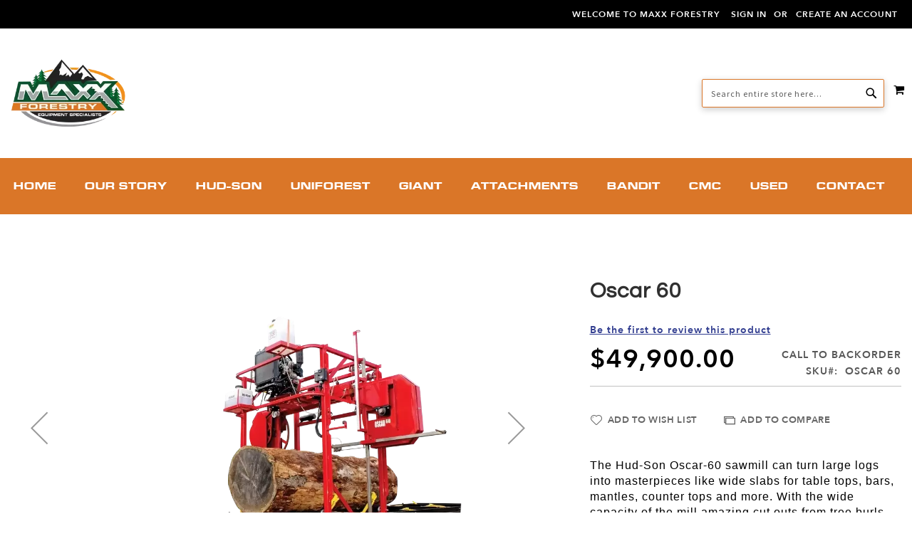

--- FILE ---
content_type: text/html; charset=UTF-8
request_url: https://www.maxxforestry.com/oscar-60.html
body_size: 123222
content:
<!doctype html>
<html lang="en">
    <head prefix="og: http://ogp.me/ns# fb: http://ogp.me/ns/fb# product: http://ogp.me/ns/product#">
        <script>var BASE_URL='https\u003A\u002F\u002Fwww.maxxforestry.com\u002F';var require={'baseUrl':'https\u003A\u002F\u002Fwww.maxxforestry.com\u002Fstatic\u002Fversion1762943548\u002Ffrontend\u002FPearl\u002Fweltpixel_custom\u002Fen_US'};</script>        <meta charset="utf-8"/>
<meta name="title" content="Oscar 60"/>
<meta name="description" content="OSCAR 60 The Hud-Son Oscar-60 sawmill can turn large logs into masterpieces like wide slabs for table tops, bars, mantles, counter tops and more. With the wide capacity of the mill amazing cut outs from tree burls, stumps, odd shaped logs and more is all "/>
<meta name="keywords" content="Oscar 60"/>
<meta name="robots" content="INDEX,FOLLOW"/>
<meta name="viewport" content="width=device-width, initial-scale=1, maximum-scale=1.0, user-scalable=no"/>
<meta name="format-detection" content="telephone=no"/>
<title>Oscar 60</title>
<link  rel="stylesheet" type="text/css"  media="all" href="https://www.maxxforestry.com/static/version1762943548/frontend/Pearl/weltpixel_custom/en_US/mage/calendar.css" />
<link  rel="stylesheet" type="text/css"  media="all" href="https://www.maxxforestry.com/static/version1762943548/frontend/Pearl/weltpixel_custom/en_US/WeltPixel_CustomHeader/css/weltpixel_custom_header_default.css" />
<link  rel="stylesheet" type="text/css"  media="all" href="https://www.maxxforestry.com/static/version1762943548/frontend/Pearl/weltpixel_custom/en_US/WeltPixel_CustomFooter/css/weltpixel_custom_footer_default.css" />
<link  rel="stylesheet" type="text/css"  media="all" href="https://www.maxxforestry.com/static/version1762943548/frontend/Pearl/weltpixel_custom/en_US/WeltPixel_ProductPage/css/weltpixel_product_store_default.css" />
<link  rel="stylesheet" type="text/css"  media="all" href="https://www.maxxforestry.com/static/version1762943548/frontend/Pearl/weltpixel_custom/en_US/WeltPixel_CategoryPage/css/weltpixel_category_store_default.css" />
<link  rel="stylesheet" type="text/css"  media="all" href="https://www.maxxforestry.com/static/version1762943548/frontend/Pearl/weltpixel_custom/en_US/css/styles-m.css" />
<link  rel="stylesheet" type="text/css"  media="all" href="https://www.maxxforestry.com/static/version1762943548/frontend/Pearl/weltpixel_custom/en_US/Amasty_Base/vendor/slick/amslick.min.css" />
<link  rel="stylesheet" type="text/css"  media="all" href="https://www.maxxforestry.com/static/version1762943548/frontend/Pearl/weltpixel_custom/en_US/Amasty_InstagramFeed/vendor/fancybox/jquery.fancyambox.min.css" />
<link  rel="stylesheet" type="text/css"  media="all" href="https://www.maxxforestry.com/static/version1762943548/frontend/Pearl/weltpixel_custom/en_US/WeltPixel_OwlCarouselSlider/css/owl.carousel.css" />
<link  rel="stylesheet" type="text/css"  media="all" href="https://www.maxxforestry.com/static/version1762943548/frontend/Pearl/weltpixel_custom/en_US/WeltPixel_Quickview/css/magnific-popup.css" />
<link  rel="stylesheet" type="text/css"  media="all" href="https://www.maxxforestry.com/static/version1762943548/frontend/Pearl/weltpixel_custom/en_US/mage/gallery/gallery.css" />
<link  rel="stylesheet" type="text/css"  media="all" href="https://www.maxxforestry.com/static/version1762943548/frontend/Pearl/weltpixel_custom/en_US/Aheadworks_Pquestion/css/style.css" />
<link  rel="stylesheet" type="text/css"  media="all" href="https://www.maxxforestry.com/static/version1762943548/frontend/Pearl/weltpixel_custom/en_US/WeltPixel_DesignElements/css/bootstrap_grid.css" />
<link  rel="stylesheet" type="text/css"  media="all" href="https://www.maxxforestry.com/static/version1762943548/frontend/Pearl/weltpixel_custom/en_US/WeltPixel_DesignElements/css/font-icons.css" />
<link  rel="stylesheet" type="text/css"  media="all" href="https://www.maxxforestry.com/static/version1762943548/frontend/Pearl/weltpixel_custom/en_US/WeltPixel_DesignElements/css/imports/shortcodes/social-icons.css" />
<link  rel="stylesheet" type="text/css"  media="all" href="https://www.maxxforestry.com/static/version1762943548/frontend/Pearl/weltpixel_custom/en_US/WeltPixel_DesignElements/css/imports/shortcodes/styled-icons.css" />
<link  rel="stylesheet" type="text/css"  media="all" href="https://www.maxxforestry.com/static/version1762943548/frontend/Pearl/weltpixel_custom/en_US/WeltPixel_DesignElements/css/bootstrap_table.css" />
<link  rel="stylesheet" type="text/css"  media="all" href="https://www.maxxforestry.com/static/version1762943548/frontend/Pearl/weltpixel_custom/en_US/WeltPixel_DesignElements/css/utilities.css" />
<link  rel="stylesheet" type="text/css"  media="all" href="https://www.maxxforestry.com/static/version1762943548/frontend/Pearl/weltpixel_custom/en_US/WeltPixel_DesignElements/css/imports/shortcodes/tabs.css" />
<link  rel="stylesheet" type="text/css"  media="all" href="https://www.maxxforestry.com/static/version1762943548/frontend/Pearl/weltpixel_custom/en_US/WeltPixel_DesignElements/css/imports/shortcodes/toggles-accordions.css" />
<link  rel="stylesheet" type="text/css"  media="all" href="https://www.maxxforestry.com/static/version1762943548/frontend/Pearl/weltpixel_custom/en_US/WeltPixel_DesignElements/css/imports/shortcodes/pricing.css" />
<link  rel="stylesheet" type="text/css"  media="all" href="https://www.maxxforestry.com/static/version1762943548/frontend/Pearl/weltpixel_custom/en_US/WeltPixel_DesignElements/css/imports/shortcodes/headings.css" />
<link  rel="stylesheet" type="text/css"  media="all" href="https://www.maxxforestry.com/static/version1762943548/frontend/Pearl/weltpixel_custom/en_US/WeltPixel_DesignElements/css/imports/shortcodes/blockquotes.css" />
<link  rel="stylesheet" type="text/css"  media="all" href="https://www.maxxforestry.com/static/version1762943548/frontend/Pearl/weltpixel_custom/en_US/WeltPixel_DesignElements/css/imports/shortcodes/dividers.css" />
<link  rel="stylesheet" type="text/css"  media="all" href="https://www.maxxforestry.com/static/version1762943548/frontend/Pearl/weltpixel_custom/en_US/WeltPixel_DesignElements/css/imports/shortcodes/clients.css" />
<link  rel="stylesheet" type="text/css"  media="all" href="https://www.maxxforestry.com/static/version1762943548/frontend/Pearl/weltpixel_custom/en_US/WeltPixel_DesignElements/css/imports/shortcodes/brands.css" />
<link  rel="stylesheet" type="text/css"  media="all" href="https://www.maxxforestry.com/static/version1762943548/frontend/Pearl/weltpixel_custom/en_US/WeltPixel_DesignElements/css/responsive.css" />
<link  rel="stylesheet" type="text/css"  media="all" href="https://www.maxxforestry.com/static/version1762943548/frontend/Pearl/weltpixel_custom/en_US/WeltPixel_DesignElements/css/pagetitle.css" />
<link  rel="stylesheet" type="text/css"  media="all" href="https://www.maxxforestry.com/static/version1762943548/frontend/Pearl/weltpixel_custom/en_US/WeltPixel_DesignElements/css/columns_grids.css" />
<link  rel="stylesheet" type="text/css"  media="all" href="https://www.maxxforestry.com/static/version1762943548/frontend/Pearl/weltpixel_custom/en_US/WeltPixel_DesignElements/css/imports/shortcodes/feature-box.css" />
<link  rel="stylesheet" type="text/css"  media="all" href="https://www.maxxforestry.com/static/version1762943548/frontend/Pearl/weltpixel_custom/en_US/WeltPixel_DesignElements/css/imports/shortcodes/alerts.css" />
<link  rel="stylesheet" type="text/css"  media="all" href="https://www.maxxforestry.com/static/version1762943548/frontend/Pearl/weltpixel_custom/en_US/WeltPixel_DesignElements/css/imports/shortcodes/testimonials.css" />
<link  rel="stylesheet" type="text/css"  media="all" href="https://www.maxxforestry.com/static/version1762943548/frontend/Pearl/weltpixel_custom/en_US/WeltPixel_DesignElements/css/imports/flex.slider.css" />
<link  rel="stylesheet" type="text/css"  media="all" href="https://www.maxxforestry.com/static/version1762943548/frontend/Pearl/weltpixel_custom/en_US/WeltPixel_DesignElements/css/bootstrap_buttons.css" />
<link  rel="stylesheet" type="text/css"  media="all" href="https://www.maxxforestry.com/static/version1762943548/frontend/Pearl/weltpixel_custom/en_US/WeltPixel_DesignElements/css/imports/shortcodes/buttons.css" />
<link  rel="stylesheet" type="text/css"  media="all" href="https://www.maxxforestry.com/static/version1762943548/frontend/Pearl/weltpixel_custom/en_US/WeltPixel_DesignElements/css/sections.css" />
<link  rel="stylesheet" type="text/css"  media="all" href="https://www.maxxforestry.com/static/version1762943548/frontend/Pearl/weltpixel_custom/en_US/WeltPixel_DesignElements/css/animate.css" />
<link  rel="stylesheet" type="text/css"  media="all" href="https://www.maxxforestry.com/static/version1762943548/frontend/Pearl/weltpixel_custom/en_US/WeltPixel_DesignElements/css/aos.css" />
<link  rel="stylesheet" type="text/css"  media="all" href="https://www.maxxforestry.com/static/version1762943548/frontend/Pearl/weltpixel_custom/en_US/WeltPixel_DesignElements/css/btt_button.css" />
<link  rel="stylesheet" type="text/css"  media="all" href="https://www.maxxforestry.com/static/version1762943548/frontend/Pearl/weltpixel_custom/en_US/WeltPixel_FullPageScroll/css/jquery.fullPage.css" />
<link  rel="stylesheet" type="text/css"  media="all" href="https://www.maxxforestry.com/static/version1762943548/frontend/Pearl/weltpixel_custom/en_US/WeltPixel_FullPageScroll/css/custom.css" />
<link  rel="stylesheet" type="text/css"  media="screen and (min-width: 768px)" href="https://www.maxxforestry.com/static/version1762943548/frontend/Pearl/weltpixel_custom/en_US/css/styles-l.css" />
<link  rel="stylesheet" type="text/css"  media="screen and (min-width: 768px)" href="https://www.maxxforestry.com/static/version1762943548/frontend/Pearl/weltpixel_custom/en_US/WeltPixel_NavigationLinks/css/navigation_desktop.css" />
<link  rel="stylesheet" type="text/css"  media="print" href="https://www.maxxforestry.com/static/version1762943548/frontend/Pearl/weltpixel_custom/en_US/css/print.css" />
<link rel="stylesheet" type="text/css" media="screen and (max-width: 767px)" href="https://www.maxxforestry.com/static/version1762943548/frontend/Pearl/weltpixel_custom/en_US/WeltPixel_NavigationLinks/css/navigation_mobile.css" />
<script  type="text/javascript"  src="https://www.maxxforestry.com/static/version1762943548/frontend/Pearl/weltpixel_custom/en_US/requirejs/require.js"></script>
<script  type="text/javascript"  src="https://www.maxxforestry.com/static/version1762943548/frontend/Pearl/weltpixel_custom/en_US/mage/requirejs/mixins.js"></script>
<script  type="text/javascript"  src="https://www.maxxforestry.com/static/version1762943548/frontend/Pearl/weltpixel_custom/en_US/requirejs-config.js"></script>
<script  type="text/javascript"  src="https://www.maxxforestry.com/static/version1762943548/frontend/Pearl/weltpixel_custom/en_US/js/custom.js"></script>
<link rel="preload" as="font" crossorigin="anonymous" href="https://www.maxxforestry.com/static/version1762943548/frontend/Pearl/weltpixel_custom/en_US/fonts/opensans/light/opensans-300.woff2" />
<link rel="preload" as="font" crossorigin="anonymous" href="https://www.maxxforestry.com/static/version1762943548/frontend/Pearl/weltpixel_custom/en_US/fonts/opensans/regular/opensans-400.woff2" />
<link rel="preload" as="font" crossorigin="anonymous" href="https://www.maxxforestry.com/static/version1762943548/frontend/Pearl/weltpixel_custom/en_US/fonts/opensans/semibold/opensans-600.woff2" />
<link rel="preload" as="font" crossorigin="anonymous" href="https://www.maxxforestry.com/static/version1762943548/frontend/Pearl/weltpixel_custom/en_US/fonts/opensans/bold/opensans-700.woff2" />
<link rel="preload" as="font" crossorigin="anonymous" href="https://www.maxxforestry.com/static/version1762943548/frontend/Pearl/weltpixel_custom/en_US/fonts/Luma-Icons.woff2" />
<link rel="preload" as="font" crossorigin="anonymous" href="https://www.maxxforestry.com/static/version1762943548/frontend/Pearl/weltpixel_custom/en_US/WeltPixel_DesignElements/fonts/Simple-Line-Icons.woff2" />
<link rel="preload" as="font" crossorigin="anonymous" href="https://www.maxxforestry.com/static/version1762943548/frontend/Pearl/weltpixel_custom/en_US/WeltPixel_DesignElements/fonts/lined-icons.woff2" />
<link rel="preload" as="font" crossorigin="anonymous" href="https://www.maxxforestry.com/static/version1762943548/frontend/Pearl/weltpixel_custom/en_US/WeltPixel_DesignElements/fonts/font-icons.woff2" />
<link  rel="icon" type="image/x-icon" href="https://www.maxxforestry.com/media/favicon/stores/1/favicon_1.png" />
<link rel="shortcut icon" type="image/x-icon" href="https://www.maxxforestry.com/media/favicon/stores/1/favicon_1.png" />
 <!--1UN3KUTrjZvAzH85TCaXLet7YrJnuw2f--> 
<!-- Global site tag (gtag.js) - Google Analytics -->
<script defer src="https://www.googletagmanager.com/gtag/js?id=G-TJ0BCD7LKR"></script>
<script>
  window.dataLayer = window.dataLayer || [];
  function gtag(){dataLayer.push(arguments);}
  gtag('js', new Date());
  gtag('config', 'G-TJ0BCD7LKR');
</script>

<script type="text/javascript">
    document.addEventListener("DOMContentLoaded", function() {
        // Get the search bar, label, and form elements by their IDs or classes
        var searchBar = document.getElementById("search");
        var searchLabel = document.querySelector(".label[for='search']");
        var searchForm = document.getElementById("search_mini_form");

        // Function to add the "active" class
        function addActiveClass(element) {
            if (!element.classList.contains("active")) {
                element.classList.add("active");
            }
        }

        // Function to remove the "active" class
        function removeActiveClass(element) {
            if (element.classList.contains("active")) {
                element.classList.remove("active");
            }
        }

        // Attach a click event listener to the search bar
        if (searchBar) {
            searchBar.addEventListener("click", function() {
                // Add or remove the "active" class for the search bar
                if (searchBar.classList.contains("active")) {
                    removeActiveClass(searchBar);
                } else {
                    addActiveClass(searchBar);
                }

                // Add or remove the "active" class for the search label
                if (searchLabel) {
                    if (searchLabel.classList.contains("active")) {
                        removeActiveClass(searchLabel);
                    } else {
                        addActiveClass(searchLabel);
                    }
                }

                // Add or remove the "active" class for the search form
                
                
            });
        }
    });
</script>

<!-- Google tag (gtag.js) -->
<script async src=https://www.googletagmanager.com/gtag/js?id=AW-16473675936></script>
<script>
window.dataLayer = window.dataLayer || [];
function gtag(){dataLayer.push(arguments);}
gtag('js', new Date());
gtag('config', 'AW-16473675936');
</script>

<!-- Meta Pixel Code -->
<script>
!function(f,b,e,v,n,t,s)
{if(f.fbq)return;n=f.fbq=function(){n.callMethod?
n.callMethod.apply(n,arguments):n.queue.push(arguments)};
if(!f._fbq)f._fbq=n;n.push=n;n.loaded=!0;n.version='2.0';
n.queue=[];t=b.createElement(e);t.async=!0;
t.src=v;s=b.getElementsByTagName(e)[0];
s.parentNode.insertBefore(t,s)}(window, document,'script',
'https://connect.facebook.net/en_US/fbevents.js');
fbq('init', '932832731760697');
fbq('track', 'PageView');
</script>
<noscript><img height="1" width="1" style="display:none"
src="https://www.facebook.com/tr?id=932832731760697&ev=PageView&noscript=1"
/></noscript>
<!-- End Meta Pixel Code -->

<style>
@media only screen and (max-width: 767px) {
    .banner-content {
        display: block !important;
    }
}
@media only screen and (max-width: 767px) {
.banner-content h2{
font-size: 20px !important;
}
.banner-content p{
font-size: 14px !important;
line-height: 18px !important;
}
}
</style>        


<script data-rocketjavascript="false">var MagefanWebP={_canUseWebP:null,getUserAgentInfo:function(){try{var ua=navigator.userAgent,tem,M=ua.match(/(opera|chrome|safari|firefox|msie|trident(?=\/))\/?\s*(\d+)/i)||[];if(/trident/i.test(M[1])){tem=/\brv[ :]+(\d+)/g.exec(ua)||[];return['IE',(tem[1]||'')];}
if(M[1]==='Chrome'){tem=ua.match(/\b(OPR|Edge)\/(\d+)/);if(tem!=null){tem=tem.slice(1);tem[0]=tem[0].replace('OPR','Opera');return tem;}}
M=M[2]?[M[1],M[2]]:[navigator.appName,navigator.appVersion,'-?'];if((tem=ua.match(/version\/(\d+)/i))!=null)M.splice(1,1,tem[1]);return M;}catch(e){return['',0];}},canUseWebP:function(){if(null!==this._canUseWebP){return this._canUseWebP;}
try{var elem=document.createElement('canvas');if(!!(elem.getContext&&elem.getContext('2d'))){var r=(elem.toDataURL('image/webp').indexOf('data:image/webp')==0);if(!r){var ua=this.getUserAgentInfo();if(ua&&ua.length>1){ua[0]=ua[0].toLowerCase();if('firefox'==ua[0]&&parseInt(ua[1])>=65){this._canUseWebP=true;return this._canUseWebP;}
if('edge'==ua[0]&&parseInt(ua[1])>=18){this._canUseWebP=true;return this._canUseWebP;}}}
this._canUseWebP=r;return this._canUseWebP;}
this._canUseWebP=false;return this._canUseWebP;}catch(e){console.log(e);this._canUseWebP=false;return this._canUseWebP;}},getOriginWebPImage:function(src){if(src.indexOf('mf_webp')==-1){return src;}
var $array=src.split('/');var $imageFormat='';for(var i=0;i<$array.length;i++){if($array[i]=="mf_webp"){$imageFormat=$array[i+1];$array.splice(i,3);break;}}
src=$array.join('/');return src.replace('.webp','.'+$imageFormat);}};function MagefanWebPMagicToolboxContainerFix(){if(!MagefanWebP.canUseWebP()){(function(){var i;var els=document.querySelectorAll(".MagicToolboxContainer a, .MagicToolboxContainer img");if(!els)return;var el;for(i=0;i<els.length;i++){el=els[i];if(el.href){el.href=MagefanWebP.getOriginWebPImage(el.href);}
if(el.getAttribute('webpimg')){el.src=MagefanWebP.getOriginWebPImage(el.getAttribute('webpimg'));}else{if(el.src){el.src=MagefanWebP.getOriginWebPImage(el.src);}}
if(el.dataset&&el.dataset.image){el.dataset.image=MagefanWebP.getOriginWebPImage(el.dataset.image);}}})();}else{replacePixelMagicToolbox();checkIfPixelReplaced();}}
function replacePixelMagicToolbox(){(function(){var i,els=document.querySelectorAll(".MagicToolboxContainer img");if(!els)return;var el;for(i=0;i<els.length;i++){el=els[i];if(el.getAttribute('webpimg')){el.src=el.getAttribute('webpimg');}}})();}
function checkIfPixelReplaced(){var intervalCounter=0,waitForMagicToolbox=setInterval(function(){if(document.querySelectorAll('figure img[src$="/p.jpg"]').length){replacePixelMagicToolbox();clearInterval(waitForMagicToolbox);}
if(intervalCounter>10){clearInterval(waitForMagicToolbox);}
intervalCounter++;},500);}
document.addEventListener("DOMContentLoaded",function(){if(!MagefanWebP.canUseWebP()){document.body.className+=' no-webp ';(function(){var i;var els=document.querySelectorAll('a[href$=".webp"]');if(!els)return;var el;for(i=0;i<els.length;i++){el=els[i];if(el.href){el.href=MagefanWebP.getOriginWebPImage(el.href);}}})();}else{document.body.className+=' webp-supported ';}});</script>
<script>require(['jquery','domReady!'],function($){if(!MagefanWebP.canUseWebP()){setInterval(function(){$("img[src$='.webp']:not(.no-origin-webp-img)").each(function(){var $t=$(this);var scr=$t.attr('src');var newScr=MagefanWebP.getOriginWebPImage(scr);if(scr!=newScr){$t.attr('src',newScr);}else{$t.addClass('no-origin-webp-img');}});},1000);}
function processLazyPictureImg(){var $t=$(this);var src=$t.attr('src');var keys=['original','src','lazyload'];var original,_original;for(var i=0;i<keys.length;i++){_original=$t.data(keys[i]);if(_original){original=_original;break;}}
if(original==src){if($t.data('mf-lazy-picture-img'))return;$t.data('mf-lazy-picture-img',1);$t.parent().find('source').each(function(){var $s=$(this);var srcset=$s.attr('srcset');var originalset=$s.data('originalset');if(originalset!=srcset){$s.attr('srcset',originalset);$s.removeClass('lazyload');}});$t.parents('.lazy-loader').removeClass('lazy-loader');$("picture img[src='"+src+"']").each(processLazyPictureImg);}}
$('picture img[data-original],picture img[data-src],picture img[data-lazyload]').on('load',processLazyPictureImg).each(processLazyPictureImg);});</script>
<style>
    picture.mfwebp source.lazyload,
    picture.mfwebp source.lazy {background:none;content:none;}
</style>
<link rel="stylesheet" type="text/css" href="https://fonts.googleapis.com/css?display=swap&family=Questrial:900,400%7CSource+Sans+Pro:400&subset=latin">

<meta property="og:type" content="product" />
<meta property="og:title"
      content="Oscar&#x20;60" />
<meta property="og:image"
      content="https://www.maxxforestry.com/media/catalog/product/cache/e5e6908c924caf86d571a5a89e7ec719/o/s/oscar_60_1.png" />
<meta property="og:description"
      content="The&#x20;Hud-Son&#x20;Oscar-60&#x20;sawmill&#x20;can&#x20;turn&#x20;large&#x20;logs&#x20;into&#x20;masterpieces&#x20;like&#x20;wide&#x20;slabs&#x20;for&#x20;table&#x20;tops,&#x20;bars,&#x20;mantles,&#x20;counter&#x20;tops&#x20;and&#x20;more.&#x20;With&#x20;the&#x20;wide&#x20;capacity&#x20;of&#x20;the&#x20;mill&#x20;amazing&#x20;cut&#x20;outs&#x20;from&#x20;tree&#x20;burls,&#x20;stumps,&#x20;odd&#x20;shaped&#x20;logs&#x20;and&#x20;more&#x20;is&#x20;all&#x20;possible.&#x20;The&#x20;Oscar&#x20;60&#x20;mill&#x20;comes&#x20;standard&#x20;with&#x20;a&#x20;variable&#x20;speed&#x20;feed&#x20;driven&#x20;on&#x20;the&#x20;heavy&#x20;duty&#x20;track&#x20;system.&#x20;This&#x20;big&#x20;mill&#x20;comes&#x20;with&#x20;big&#x20;power&#x20;with&#x20;a&#x20;34&#x20;HP&#x20;diesel&#x20;engine&#x20;cradled&#x20;on&#x20;the&#x20;gusset&#x20;plated&#x20;4&#x20;post&#x20;frame.&#x20;Custom&#x20;work&#x20;is&#x20;where&#x20;the&#x20;profits&#x20;are,&#x20;allowing&#x20;you&#x20;to&#x20;cut&#x20;the&#x20;product&#x20;that&#x20;95&#x25;&#x20;of&#x20;all&#x20;the&#x20;sawmills&#x20;out&#x20;there&#x20;cannot&#x20;handle&#x21;" />
<meta property="og:url" content="https://www.maxxforestry.com/oscar-60.html" />
    <meta property="product:price:amount" content="49900"/>
    <meta property="product:price:currency"
      content="USD"/>

<script type="application/ld+json">
    {
        "@context": "https://schema.org/",
        "@type": "Product",
        "name": "Oscar 60",
        "image": "https://www.maxxforestry.com/media/catalog/product/cache/e5e6908c924caf86d571a5a89e7ec719/o/s/oscar_60_1.png",
        "description": "• Harvest wood that is usually too large to handle and make table or bar tops.
• Massive 60” x 54” mill opening• 34HP Diesel Engine• Variable Track Wheel Feed on a 20′ long 3×6″ Box Steel Track System

CUTTING


Distance Between Guide
56″


Max Thickness of Cut
27″


Standard Track Length
3 x 6 Box Beam


Log Dogs
3 Cam Style Dogs &amp; Square Posts


Max Log Length (with standard track)
14′


Blade
267 X 1.5 X .042″ or 2″


Blade Lubrication
5 Gallon


Track Sweeps
Yes




POWER


Engine / Motor
34hp Diesel


Clutch Engagement
Electric




CONSTRUCTION


Frame
4 Post with Lift Tubes


Bandwheels
30″


Guide System
Dual Shoe Guides, 1 Adjustable


Lift System
Power Lift System w/ Control


Measuring
Dual Scale 1″and 4,5,6,8 Quarter


Main Bearings
1 15/16″


 




WARRANTY


1-Year Limited Warranty
Commercial Use


2-Year Warranty
Main Shafts and Bearings


",

        "sku": "OSCAR 60",
        "offers": {
            "@type": "Offer",
            "priceCurrency": "USD",
            "url": "https://www.maxxforestry.com/oscar-60.html",
            "availability": "https://schema.org/OutOfStock",
            "price": "49900.00"
        }
    }

</script>
<!--  twitter product cards-->
<meta name="twitter:card" content="product"/>
<meta name="twitter:domain" content="https://www.maxxforestry.com/"/>
<meta name="twitter:site" content=""/>
<meta name="twitter:creator" content=""/>
<meta name="twitter:title" content="Oscar 60"/>
<meta name="twitter:description" content="• Harvest wood that is usually too large to handle and make table or bar tops.
• Massive 60” x 54” mill opening• 34HP Diesel Engine• Variable Track Wheel Feed on a 20′ long 3×6″ Box Steel Track System

CUTTING


Distance Between Guide
56″


Max Thickness of Cut
27″


Standard Track Length
3 x 6 Box Beam


Log Dogs
3 Cam Style Dogs &amp; Square Posts


Max Log Length (with standard track)
14′


Blade
267 X 1.5 X .042″ or 2″


Blade Lubrication
5 Gallon


Track Sweeps
Yes




POWER


Engine / Motor
34hp Diesel


Clutch Engagement
Electric




CONSTRUCTION


Frame
4 Post with Lift Tubes


Bandwheels
30″


Guide System
Dual Shoe Guides, 1 Adjustable


Lift System
Power Lift System w/ Control


Measuring
Dual Scale 1″and 4,5,6,8 Quarter


Main Bearings
1 15/16″


 




WARRANTY


1-Year Limited Warranty
Commercial Use


2-Year Warranty
Main Shafts and Bearings


"/>
<meta name="twitter:image" content="https://www.maxxforestry.com/media/catalog/product/cache/e5e6908c924caf86d571a5a89e7ec719/o/s/oscar_60_1.png"/>
<meta name="twitter:data1" content="USD49900.00"/>
<meta name="twitter:label1" content="PRICE"/>
<meta name="twitter:data2" content="US"/>
<meta name="twitter:label2" content="LOCATION"/>
<!--  twitter product cards-->
<!--  facebook open graph -->
<meta property="og:site_name" content=""/>
<meta property="og:type" content="og:product"/>
<meta property="og:title" content="Oscar 60"/>
<meta property="og:image" content="https://www.maxxforestry.com/media/catalog/product/cache/e5e6908c924caf86d571a5a89e7ec719/o/s/oscar_60_1.png"/>
<meta property="og:description" content="• Harvest wood that is usually too large to handle and make table or bar tops.
• Massive 60” x 54” mill opening• 34HP Diesel Engine• Variable Track Wheel Feed on a 20′ long 3×6″ Box Steel Track System

CUTTING


Distance Between Guide
56″


Max Thickness of Cut
27″


Standard Track Length
3 x 6 Box Beam


Log Dogs
3 Cam Style Dogs &amp; Square Posts


Max Log Length (with standard track)
14′


Blade
267 X 1.5 X .042″ or 2″


Blade Lubrication
5 Gallon


Track Sweeps
Yes




POWER


Engine / Motor
34hp Diesel


Clutch Engagement
Electric




CONSTRUCTION


Frame
4 Post with Lift Tubes


Bandwheels
30″


Guide System
Dual Shoe Guides, 1 Adjustable


Lift System
Power Lift System w/ Control


Measuring
Dual Scale 1″and 4,5,6,8 Quarter


Main Bearings
1 15/16″


 




WARRANTY


1-Year Limited Warranty
Commercial Use


2-Year Warranty
Main Shafts and Bearings


"/>
<meta property="og:url" content="https://www.maxxforestry.com/oscar-60.html"/>
<meta property="product:price:amount" content="49900.00"/>
<meta property="product:price:currency" content="USD"/>
<meta property="product:availability" content="outofstock"/>
<meta property="product:retailer_item_id" content="OSCAR 60"/>
<!--  facebook open graph -->
<!-- rich pins -->
<meta name="pinterest-rich-pin" content="enabled"/>
<!-- rich pins -->
    <script type="application/ld+json">{"@context":"https://schema.org","@type":"BreadcrumbList","itemListElement":[{"@type":"ListItem","position":1,"item":{"@id":"https://www.maxxforestry.com/","name":"Home"}}]}</script>
    </head>
    <body data-container="body"
          data-mage-init='{"loaderAjax": {}, "loader": { "icon": "https://www.maxxforestry.com/static/version1762943548/frontend/Pearl/weltpixel_custom/en_US/images/loader-2.gif"}}'
        id="html-body" class="theme-pearl product-page-v1 store-view-default catalog-product-view product-oscar-60 page-layout-1column">
        

<div id="cookie-status">
    The store will not work correctly in the case when cookies are disabled.</div>
<script type="text&#x2F;javascript">document.querySelector("#cookie-status").style.display="none";</script>
<script type="text/x-magento-init">{"*":{"cookieStatus":{}}}</script>

<script type="text/x-magento-init">{"*":{"mage/cookies":{"expires":null,"path":"\u002F","domain":".www.maxxforestry.com","secure":false,"lifetime":"3600"}}}</script>
    <noscript>
        <div class="message global noscript">
            <div class="content">
                <p>
                    <strong>JavaScript seems to be disabled in your browser.</strong>
                    <span>
                        For the best experience on our site, be sure to turn on Javascript in your browser.                    </span>
                </p>
            </div>
        </div>
    </noscript>

<script>window.cookiesConfig=window.cookiesConfig||{};window.cookiesConfig.secure=true;</script><script>require.config({map:{'*':{wysiwygAdapter:'mage/adminhtml/wysiwyg/tiny_mce/tinymce4Adapter'}}});</script>
    <script type="text/x-magento-init">{"*":{"Amasty_InvisibleCaptcha/js/action/am-recaptcha-configure":{"formsToProtect":"form\u005Baction\u002A\u003D\u0022customer\u002Faccount\u002Fcreatepost\u0022\u005D,form\u005Baction\u002A\u003D\u0022customer\u002Faccount\u002FloginPost\u0022\u005D,form\u005Baction\u002A\u003D\u0022contact\u002Findex\u002Fpost\u0022\u005D,form\u005Baction\u002A\u003D\u0022customer\u002Faccount\u002Fforgotpasswordpost\u0022\u005D,form\u005Baction\u002A\u003D\u0022review\u002Fproduct\u002Fpost\u0022\u005D,form\u005Baction\u002A\u003D\u0022customer\u002Faccount\u002Fresetpasswordpost\u0022\u005D,form\u005Baction\u002A\u003D\u0022checkout_payment_captcha\u0022\u005D,form\u005Baction\u002A\u003D\u0022customer\u002Faccount\u002FeditPost\u0022\u005D","isEnabledOnPayments":"1","checkoutRecaptchaValidateUrl":"https://www.maxxforestry.com/amcapthca/checkout/validate/","invisibleCaptchaCustomForm":"-1","recaptchaConfig":{"lang":"hl\u003Den","theme":"dark","badge":"bottomright","sitekey":"6LeQ3n8rAAAAAE3m6XDtD8Xs7eFbC_ak0TQhbD5H","size":"invisible","isInvisible":true,"recaptchaVersion":3},"reCaptchaErrorMessage":"Prove you are not a robot"}}}</script>

            <script>(function(){if(document.readyState==='loading'){document.addEventListener('DOMContentLoaded',onReadyStateListener);}else{onReadyState();}
function onReadyStateListener(){onReadyState();}
function onReadyState(formsOnPage){if(typeof formsOnPage==='undefined'){let formsToProtect="form\u005Baction\u002A\u003D\u0022customer\u002Faccount\u002Fcreatepost\u0022\u005D,form\u005Baction\u002A\u003D\u0022customer\u002Faccount\u002FloginPost\u0022\u005D,form\u005Baction\u002A\u003D\u0022contact\u002Findex\u002Fpost\u0022\u005D,form\u005Baction\u002A\u003D\u0022customer\u002Faccount\u002Fforgotpasswordpost\u0022\u005D,form\u005Baction\u002A\u003D\u0022review\u002Fproduct\u002Fpost\u0022\u005D,form\u005Baction\u002A\u003D\u0022customer\u002Faccount\u002Fresetpasswordpost\u0022\u005D,form\u005Baction\u002A\u003D\u0022checkout_payment_captcha\u0022\u005D,form\u005Baction\u002A\u003D\u0022customer\u002Faccount\u002FeditPost\u0022\u005D";let forms=formsToProtect.split(',');formsOnPage=[];forms.forEach(form=>{let existingForm=form?document.querySelectorAll(form):[];if(existingForm.length){formsOnPage.push(existingForm);}})}
formsOnPage.forEach(form=>{let submit=form[0].querySelector('[type="submit"]');if(submit){let isAlreadyDisabled=submit.getAttribute('disabled');if(!isAlreadyDisabled){submit.setAttribute('disabled',true);submit.setAttribute('am-captcha-protect',true);}}})}
window.addEventListener('amform-elements-rendered',function(event){onReadyState([event.detail.form]);});window.addEventListener('am-recaptcha-submit-event',function(event){onReadyState([event.detail.form]);});})();</script>
    
<div class="page-wrapper"><div class="page-header page-header-v1"><header class="page-header"><div class="header-multistore">    <div id="multistore-mobile-switcher-language"
        class=" multistore-desktop"
        style='background-color: #000000'        >
    <div class="store-options">
        <ul class="weltpixel_multistore test">
                                                            
                <li class="view-default active  switcher-option">
                                            <img src="https://www.maxxforestry.com/static/version1762943548/frontend/Pearl/weltpixel_custom/en_US/WeltPixel_Multistore/images/active_placeholder.svg" alt="Default Store View" />
                                    </li>
                                                            
                <li class="view-es   switcher-option">
                                            <a href="#" data-post='{"action":"https:\/\/www.maxxforestry.com\/stores\/store\/redirect\/","data":{"___store":"es","___from_store":"default","uenc":"aHR0cHM6Ly93d3cubWF4eGZvcmVzdHJ5LmNvbS9vc2Nhci02MC5odG1sP19fX3N0b3JlPWVz"}}'>
                            <img src="https://www.maxxforestry.com/static/version1762943548/frontend/Pearl/weltpixel_custom/en_US/WeltPixel_Multistore/images/inactive_placeholder.svg" alt="Spanish" />
                        </a>
                                    </li>
                    </ul>
    </div>
</div>
<style>
        ul.weltpixel_multistore li img {
        height: 20px;
                width: 30px;
            }
    </style>
</div><div class="panel wrapper"><div class="panel header"><a class="action skip contentarea"
   href="#contentarea">
    <span>
        Skip to Content    </span>
</a>
<ul class="header links">    <li class="greet welcome" data-bind="scope: 'customer'">
        <!-- ko if: customer().fullname  -->
        <span class="logged-in"
              data-bind="text: new String('Welcome, %1!').replace('%1', customer().fullname)">
        </span>
        <!-- /ko -->
        <!-- ko ifnot: customer().fullname  -->
        <span class="not-logged-in"
              data-bind='html:"Welcome to maxx forestry"'></span>
                <!-- /ko -->
    </li>
    <script type="text/x-magento-init">{"*":{"Magento_Ui/js/core/app":{"components":{"customer":{"component":"Magento_Customer/js/view/customer"}}}}}</script>
<li class="link authorization-link" data-label="or">
    <a href="https://www.maxxforestry.com/customer/account/login/referer/aHR0cHM6Ly93d3cubWF4eGZvcmVzdHJ5LmNvbS9vc2Nhci02MC5odG1s/"        >Sign In</a>
</li>
<li><a href="https://www.maxxforestry.com/customer/account/create/" id="idBbzdgNlr" >Create an Account</a></li></ul><div class="widget block block-static-block">
    </div>
</div></div><div class="header content"><span data-action="toggle-nav" class="action nav-toggle"><span>Toggle Nav</span></span>

    <div class="desktop-logo desktop-logo-all">
        <a
            class="logo "
            href="https://www.maxxforestry.com/"
            title=""
            aria-label="store logo">
            <picture class="mfwebp">
                <source 
                 title=""
                width="170"                height="81" type="image/webp" srcset="https://www.maxxforestry.com/media/mf_webp/png/media/logo/stores/1/qt_q_95.webp">

                 <img data-webpconverted="1" src="https://www.maxxforestry.com/media/logo/stores/1/qt_q_95.png"
                 title=""
                 alt=""
                width="170"                height="81"            /></picture>
        </a>
    </div>

<div data-block="minicart" class="minicart-wrapper">
    <a class="action showcart" href="https://www.maxxforestry.com/checkout/cart/"
       data-bind="scope: 'minicart_content'">
        <span class="text">My Cart</span>
        <span class="counter qty empty"
              data-bind="css: { empty: !!getCartParam('summary_count') == false && !isLoading() },
               blockLoader: isLoading">
            <span class="counter-number"><!-- ko text: getCartParam('summary_count') --><!-- /ko --></span>
            <span class="counter-label">
            <!-- ko if: getCartParam('summary_count') -->
                <!-- ko text: getCartParam('summary_count') --><!-- /ko -->
                <!-- ko i18n: 'items' --><!-- /ko -->
            <!-- /ko -->
            </span>
        </span>
    </a>
            <div class="block block-minicart"
             data-role="dropdownDialog"
             data-mage-init='{"dropdownDialog":{
                "appendTo":"[data-block=minicart]",
                "triggerTarget":".showcart",
                "timeout": "2000",
                "closeOnMouseLeave": false,
                "closeOnEscape": true,
                "triggerClass":"active",
                "parentClass":"active",
                "buttons":[]}}'>
            <div id="minicart-content-wrapper" data-bind="scope: 'minicart_content'">
                <!-- ko template: getTemplate() --><!-- /ko -->
            </div>
                    </div>
        <script>window.checkout={"shoppingCartUrl":"https:\/\/www.maxxforestry.com\/checkout\/cart\/","checkoutUrl":"https:\/\/www.maxxforestry.com\/checkout\/","updateItemQtyUrl":"https:\/\/www.maxxforestry.com\/checkout\/sidebar\/updateItemQty\/","removeItemUrl":"https:\/\/www.maxxforestry.com\/checkout\/sidebar\/removeItem\/","imageTemplate":"Magento_Catalog\/product\/image_with_borders","baseUrl":"https:\/\/www.maxxforestry.com\/","minicartMaxItemsVisible":5,"websiteId":"1","maxItemsToDisplay":10,"storeId":"1","storeGroupId":"1","customerLoginUrl":"https:\/\/www.maxxforestry.com\/customer\/account\/login\/referer\/aHR0cHM6Ly93d3cubWF4eGZvcmVzdHJ5LmNvbS9vc2Nhci02MC5odG1s\/","isRedirectRequired":false,"autocomplete":"off","captcha":{"user_login":{"isCaseSensitive":false,"imageHeight":50,"imageSrc":"","refreshUrl":"https:\/\/www.maxxforestry.com\/captcha\/refresh\/","isRequired":false,"timestamp":1769068269}}}</script>    <script type="text/x-magento-init">{"[data-block='minicart']":{"Magento_Ui/js/core/app":{"components":{"minicart_content":{"children":{"subtotal.container":{"children":{"subtotal":{"children":{"subtotal.totals":{"config":{"display_cart_subtotal_incl_tax":0,"display_cart_subtotal_excl_tax":1,"template":"Magento_Tax\/checkout\/minicart\/subtotal\/totals"},"children":{"subtotal.totals.msrp":{"component":"Magento_Msrp\/js\/view\/checkout\/minicart\/subtotal\/totals","config":{"displayArea":"minicart-subtotal-hidden","template":"Magento_Msrp\/checkout\/minicart\/subtotal\/totals"}}},"component":"Magento_Tax\/js\/view\/checkout\/minicart\/subtotal\/totals"}},"component":"uiComponent","config":{"template":"Magento_Checkout\/minicart\/subtotal"}}},"component":"uiComponent","config":{"displayArea":"subtotalContainer"}},"item.renderer":{"component":"Magento_Checkout\/js\/view\/cart-item-renderer","config":{"displayArea":"defaultRenderer","template":"Magento_Checkout\/minicart\/item\/default"},"children":{"item.image":{"component":"Magento_Catalog\/js\/view\/image","config":{"template":"Magento_Catalog\/product\/image","displayArea":"itemImage"}},"checkout.cart.item.price.sidebar":{"component":"uiComponent","config":{"template":"Magento_Checkout\/minicart\/item\/price","displayArea":"priceSidebar"}}}},"extra_info":{"component":"uiComponent","config":{"displayArea":"extraInfo"}},"promotion":{"component":"uiComponent","config":{"displayArea":"promotion"}}},"config":{"itemRenderer":{"default":"defaultRenderer","simple":"defaultRenderer","virtual":"defaultRenderer"},"template":"Magento_Checkout\/minicart\/content"},"component":"Magento_Checkout\/js\/view\/minicart"}},"types":[]}},"*":{"Magento_Ui/js/block-loader":"https\u003A\u002F\u002Fwww.maxxforestry.com\u002Fstatic\u002Fversion1762943548\u002Ffrontend\u002FPearl\u002Fweltpixel_custom\u002Fen_US\u002Fimages\u002Floader\u002D1.gif"}}</script>
</div>
<div class="block block-search">
    <div class="block block-title"><strong>Search</strong></div>
    <div class="block block-content">
        <form class="form minisearch" id="search_mini_form"
              action="https://www.maxxforestry.com/catalogsearch/result/" method="get">
            <div class="field search">
                <label class="label" for="search" data-role="minisearch-label">
                    <span>Search</span>
                </label>
                <div class="control">
                    <input id="search"
                                                       type="text"
                           name="q"
                           value=""
                           placeholder="Search&#x20;entire&#x20;store&#x20;here..."
                           class="input-text"
                           maxlength="128"
                           role="combobox"
                           aria-haspopup="false"
                           aria-autocomplete="both"
                           autocomplete="off"
                           aria-expanded="false" autocomplete="off"/>
                    
                        <div id="searchautocomplete" class="searchautocomplete vertically" style="width: 350px; background: #FFFFFF; color: #000000">
                    <div class="separator" style="background: #F0EFF0; color:#000000">Popular Suggestions</div>
            <div id="search_autocomplete" class="wpx-search-autocomplete"></div>
        
                    <div class="container-autocomplete cat-container"></div>
        
                                    <div class="separator" style="background:#F0EFF0; color:#000000">Products</div>
                        <div class="container-autocomplete">
                                <div class="prod-container"></div>
                <div class="more-results">
                    <a onclick="document.getElementById('search_mini_form').submit()" class="advanced_search"></a>
                </div>
                            </div>
            </div>


    <script>requirejs(['jquery','underscore','weltpixel_searchautocomplete'],function($,_,searchAutoComplete){$(document).ready(function(){var isEnablePopularSuggestions='1',isEnableCategorySearch='1',isEnableAutoComplete='1',previousSearch='';window.minNumberOfCharacters='3';window.baseURL='https://www.maxxforestry.com/';$('html').on('click',function(event){var targetClass=$(event.target).attr('class'),searchClass='searchautocomplete';if(targetClass!=searchClass)
$('#'+searchClass).hide();})
if(isEnableAutoComplete||isEnablePopularSuggestions||isEnableCategorySearch){$('.search-autocomplete').remove();$('#search').on('keyup',_.debounce(function(){var value=$(this).val();if(value==previousSearch&&$('#search_autocomplete').is(':visible')){return;}
previousSearch=value;if(isEnableAutoComplete&&value.length>=window.minNumberOfCharacters){$(".search .control").addClass("loader-ajax");searchAutoComplete.ajaxSearch();}else{$('#searchautocomplete').hide();}},750));}});});</script>
<div class="nested">
    <a class="action advanced" href="https://www.maxxforestry.com/catalogsearch/advanced/" data-action="advanced-search">
        Advanced Search    </a>
</div>

                                </div>
            </div>
            <div class="actions">
                <button type="submit"
                    title="Search"
                    class="action search"
                    aria-label="Search"
                >
                    <span>Search</span>
                </button>
            </div>
        </form>
    </div>
</div>
<ul class="compare wrapper"><li class="item link compare" data-bind="scope: 'compareProducts'" data-role="compare-products-link">
    <a class="action compare no-display" title="Compare&#x20;Products"
       data-bind="attr: {'href': compareProducts().listUrl}, css: {'no-display': !compareProducts().count}"
    >
        Compare Products        <span class="counter qty" data-bind="text: compareProducts().countCaption"></span>
    </a>
</li>
<script type="text/x-magento-init">{"[data-role=compare-products-link]":{"Magento_Ui/js/core/app":{"components":{"compareProducts":{"component":"Magento_Catalog\/js\/view\/compare-products"}}}}}</script>
</ul></div></header></div>    <div class="sections nav-sections">
                <div class="section-items nav-sections-items"
             data-mage-init='{"tabs":{"openedState":"active"}}'>
                                            <div class="section-item-title nav-sections-item-title"
                     data-role="collapsible">
                    <a class="nav-sections-item-switch"
                       data-toggle="switch" href="#store.menu">
                        Menu                    </a>
                </div>
                <div class="section-item-content nav-sections-item-content"
                     id="store.menu"
                     data-role="content">
                    
<nav class="navigation" data-action="navigation">
    <ul data-mage-init='{"menu":{"responsive":true, "expanded":true, "position":{"my":"left top","at":"left bottom"}}}'>
        <li  class="megamenu level-top-sectioned  level0 nav-1 category-item first level-top mm-first-item mm-no-children"   ><a href="https://www.maxxforestry.com/home.html"  class="level-top label-position-center" " ><span class="mm-subcategory-title underline-megamenu " >Home</span></a></li><li  class="megamenu level-top-boxed  level0 nav-2 category-item level-top parent mm-has-children"   ><a href="https://www.maxxforestry.com/our-story.html"  class="level-top label-position-center" " ><span class="mm-subcategory-title underline-megamenu " >Our Story</span></a><ul class="level0 submenu boxed  " style="display: none;"><li class="submenu-child"><ul class="columns-group starter" style="width: auto"><li  class="megamenu level1 nav-2-1 category-item first mm-first-item mm-no-children"   ><a href="https://maxxforestry.com/customized-buying-experience"  class=" label-position-center " ><span class="mm-subcategory-title underline-megamenu " >Maxx Experience</span></a></li><li  class="megamenu level1 nav-2-2 category-item mm-no-children"   ><a href="https://maxxforestry.com/why-shop-maxx-forestry"  class=" label-position-center " ><span class="mm-subcategory-title underline-megamenu " >Why Maxx</span></a></li><li  class="megamenu level1 nav-2-3 category-item mm-no-children"   ><a href="https://www.maxxforestry.com/instagram"  class=" label-position-center " ><span class="mm-subcategory-title underline-megamenu " >Instagram</span></a></li><li  class="megamenu level1 nav-2-4 category-item mm-no-children"   ><a href="https://www.maxxforestry.com/our-story/video-channel.html"  class=" label-position-center " ><span class="mm-subcategory-title underline-megamenu " >video channel</span></a></li><li  class="megamenu level1 nav-2-5 category-item mm-no-children"   ><a href="https://www.maxxforestry.com/our-story/swag.html"  class=" label-position-center " ><span class="mm-subcategory-title underline-megamenu " >Swag</span></a></li><li  class="megamenu level1 nav-2-6 category-item mm-no-children"   ><a href="https://www.maxxforestry.com/dealer-login-page"  class=" label-position-center " ><span class="mm-subcategory-title underline-megamenu " >Dealers</span></a></li><li  class="megamenu level1 nav-2-7 category-item mm-no-children"   ><a href="https://www.maxxforestry.com/customer/account/login/"  class=" label-position-center " ><span class="mm-subcategory-title underline-megamenu " >Dealer Login</span></a></li><li  class="megamenu level1 nav-2-8 category-item last mm-no-children"   ><a href="https://www.maxxforestry.com/dealer-login-page"  class=" label-position-center " ><span class="mm-subcategory-title underline-megamenu " >Becoming A Dealer</span></a></li><span class="close columns-group last"></span></ul></li><!-- end submenu-child --></ul><!-- end submenu --></li><li  class="megamenu level-top-sectioned  level0 nav-3 category-item level-top parent mm-has-children"   ><a href="https://www.maxxforestry.com/hud-son-sawmills.html"  class="level-top label-position-center" " ><span class="mm-subcategory-title underline-megamenu " >Hud-Son</span></a><ul class="level0 submenu sectioned  " style="display: none;"><li class="submenu-child"><ul class="columns-group starter" style="width: auto"><li  class="megamenu level1 nav-3-1 category-item first last parent mm-first-item mm-has-children" data-has-children="1" style="width: auto" ><a href="https://www.maxxforestry.com/hud-son/hud-son-sawmills.html"  class="mm-category-title label-position-center " ><span class="mm-subcategory-title underline-megamenu " >Hud-Son Product</span></a><ul class="level1 submenu   " style="display: none;"><li  class="megamenu level2 nav-3-1-1 category-item first mm-first-item mm-no-children"   ><a href="https://www.maxxforestry.com/hud-son/hud-son-sawmills/freedom-line.html"  class=" label-position-center " ><span class="mm-subcategory-title underline-megamenu " >Freedom Line</span></a></li><li  class="megamenu level2 nav-3-1-2 category-item mm-no-children"   ><a href="https://www.maxxforestry.com/hud-son/hud-son-sawmills/homesteader-line.html"  class=" label-position-center " ><span class="mm-subcategory-title underline-megamenu " >Homesteader Line</span></a></li><li  class="megamenu level2 nav-3-1-3 category-item mm-no-children"   ><a href="https://www.maxxforestry.com/hud-son/hud-son-sawmills/oscar-line.html"  class=" label-position-center " ><span class="mm-subcategory-title underline-megamenu " >Oscar Line</span></a></li><li  class="megamenu level2 nav-3-1-4 category-item mm-no-children"   ><a href="https://www.maxxforestry.com/hud-son/hud-son-sawmills/firewood-processors.html"  class=" label-position-center " ><span class="mm-subcategory-title underline-megamenu " >Firewood Processors</span></a></li><li  class="megamenu level2 nav-3-1-5 category-item mm-no-children"   ><a href="https://www.maxxforestry.com/hud-son/hud-son-sawmills/log-splitters.html"  class=" label-position-center " ><span class="mm-subcategory-title underline-megamenu " >Log Splitters</span></a></li><li  class="megamenu level2 nav-3-1-6 category-item mm-no-children"   ><a href="https://www.maxxforestry.com/hud-son/hud-son-sawmills/conveyors.html"  class=" label-position-center " ><span class="mm-subcategory-title underline-megamenu " >Conveyors</span></a></li><li  class="megamenu level2 nav-3-1-7 category-item mm-no-children"   ><a href="https://www.maxxforestry.com/hud-son/hud-son-sawmills/firewood-bundlers.html"  class=" label-position-center " ><span class="mm-subcategory-title underline-megamenu " >Firewood Bundlers</span></a></li><li  class="megamenu level2 nav-3-1-8 category-item last parent mm-has-children"   ><a href="https://www.maxxforestry.com/hud-son/hud-son-sawmills/sawmils-parts.html"  class=" label-position-center " ><span class="mm-subcategory-title underline-megamenu " >Parts</span></a><ul class="level2 submenu   " style="display: none;"><li  class="megamenu level3 nav-3-1-8-1 category-item first parent mm-first-item mm-has-children"   ><a href="https://www.maxxforestry.com/hud-son/hud-son-sawmills/sawmils-parts/sawmill-parts.html"  class=" label-position-center " ><span class="mm-subcategory-title underline-megamenu " >Sawmill Parts</span></a><ul class="level3 submenu   " style="display: none;"><li  class="megamenu level4 nav-3-1-8-1-1 category-item first mm-first-item mm-no-children"   ><a href="https://www.maxxforestry.com/hud-son/hud-son-sawmills/sawmils-parts/sawmill-parts/blades.html"  class=" label-position-center " ><span class="mm-subcategory-title underline-megamenu " >Blades</span></a></li><li  class="megamenu level4 nav-3-1-8-1-2 category-item last mm-no-children"   ><a href="https://www.maxxforestry.com/hud-son/hud-son-sawmills/sawmils-parts/sawmill-parts/belts.html"  class=" label-position-center " ><span class="mm-subcategory-title underline-megamenu " >Belts</span></a></li></ul><!-- end submenu --></li><li  class="megamenu level3 nav-3-1-8-2 category-item mm-no-children"   ><a href="https://www.maxxforestry.com/hud-son/hud-son-sawmills/sawmils-parts/processor-parts.html"  class=" label-position-center " ><span class="mm-subcategory-title underline-megamenu " >Processor Parts</span></a></li><li  class="megamenu level3 nav-3-1-8-3 category-item last mm-no-children"   ><a href="https://www.maxxforestry.com/hud-son/hud-son-sawmills/sawmils-parts/peavey-cant-hook.html"  class=" label-position-center " ><span class="mm-subcategory-title underline-megamenu " >Peavey/Cant Hook</span></a></li></ul><!-- end submenu --></li></ul><!-- end submenu --></li><span class="close columns-group last"></span></ul></li><!-- end submenu-child --></ul><!-- end submenu --></li><li  class="megamenu level-top-boxed  level0 nav-4 category-item level-top parent mm-has-children"   ><a href="https://www.maxxforestry.com/uniforest.html"  class="level-top label-position-center" " ><span class="mm-subcategory-title underline-megamenu " >Uniforest</span></a><ul class="level0 submenu boxed  " style="display: none;"><li class="submenu-child"><ul class="columns-group starter" style="width: auto"><li  class="megamenu level1 nav-4-1 category-item first mm-first-item mm-no-children"   ><a href="https://www.maxxforestry.com/uniforest/grapples.html"  class=" label-position-center " ><span class="mm-subcategory-title underline-megamenu " >Grapples</span></a></li><li  class="megamenu level1 nav-4-2 category-item mm-no-children"   ><a href="https://www.maxxforestry.com/uniforest/skidding-winch.html"  class=" label-position-center " ><span class="mm-subcategory-title underline-megamenu " >Skidding Winches</span></a></li><li  class="megamenu level1 nav-4-3 category-item last mm-no-children"   ><a href="https://www.maxxforestry.com/uniforest/uniforest-parts.html"  class=" label-position-center " ><span class="mm-subcategory-title underline-megamenu " >Uniforest Parts</span></a></li><span class="close columns-group last"></span></ul></li><!-- end submenu-child --></ul><!-- end submenu --></li><li  class="megamenu level-top-sectioned  level0 nav-5 category-item level-top parent mm-has-children"   ><a href="https://www.maxxforestry.com/giant.html"  class="level-top label-position-center" " ><span class="mm-subcategory-title underline-megamenu " >GiANT</span></a><ul class="level0 submenu sectioned  " style="display: none;"><li class="submenu-child"><ul class="columns-group starter" style="width: auto"><li  class="megamenu level1 nav-5-1 category-item first mm-first-item mm-no-children"  style="width: auto" ><a href="https://www.maxxforestry.com/giant/equipment.html"  class=" label-position-center " ><span class="mm-subcategory-title underline-megamenu " >Equipment</span></a></li></ul><ul class="columns-group inner" style="width: auto"><li  class="megamenu level1 nav-5-2 category-item last mm-no-children"  style="width: auto" ><a href="https://www.maxxforestry.com/giant/parts.html"  class=" label-position-center " ><span class="mm-subcategory-title underline-megamenu " >Parts</span></a></li><span class="close columns-group last"></span></ul></li><!-- end submenu-child --></ul><!-- end submenu --></li><li  class="megamenu level-top-sectioned  level0 nav-6 category-item level-top parent mm-has-children"   ><a href="https://www.maxxforestry.com/attachments.html"  class="level-top label-position-center" " ><span class="mm-subcategory-title underline-megamenu " >Attachments</span></a><ul class="level0 submenu sectioned  " style="display: none;"><li class="submenu-child"><ul class="columns-group starter" style="width: auto"><li  class="megamenu level1 nav-6-1 category-item first mm-first-item mm-no-children"  style="width: auto" ><a href="https://www.maxxforestry.com/attachments/branch-manager.html"  class=" label-position-center " ><span class="mm-subcategory-title underline-megamenu " >Branch Manager</span></a></li></ul><ul class="columns-group inner" style="width: auto"><li  class="megamenu level1 nav-6-2 category-item mm-no-children"  style="width: auto" ><a href="https://www.maxxforestry.com/attachments/blue-diamond.html"  class=" label-position-center " ><span class="mm-subcategory-title underline-megamenu " >Blue Diamond</span></a></li></ul><ul class="columns-group inner" style="width: auto"><li  class="megamenu level1 nav-6-3 category-item last mm-no-children"  style="width: auto" ><a href="https://www.maxxforestry.com/attachments/tnattchments.html"  class=" label-position-center " ><span class="mm-subcategory-title underline-megamenu " >TNAttachments</span></a></li><span class="close columns-group last"></span></ul></li><!-- end submenu-child --></ul><!-- end submenu --></li><li  class="megamenu level-top-sectioned  level0 nav-7 category-item level-top mm-no-children"   ><a href="https://www.maxxforestry.com/bandit.html"  class="level-top label-position-center" " ><span class="mm-subcategory-title underline-megamenu " >Bandit</span></a></li><li  class="megamenu level-top-sectioned  level0 nav-8 category-item level-top mm-no-children"   ><a href="https://www.maxxforestry.com/cmc.html"  class="level-top label-position-center" " ><span class="mm-subcategory-title underline-megamenu " >CMC</span></a></li><li  class="megamenu level-top-sectioned  level0 nav-9 category-item level-top mm-no-children"   ><a href="https://www.maxxforestry.com/consigned-equipment"  class="level-top label-position-center" " ><span class="mm-subcategory-title underline-megamenu " >Used</span></a></li><li  class="megamenu level-top-sectioned  level0 nav-10 category-item last level-top mm-no-children"   ><a href="https://www.maxxforestry.com/contact.html"  class="level-top label-position-center" " ><span class="mm-subcategory-title underline-megamenu " >Contact</span></a></li><style>body .page-wrapper .nav-sections .navigation ul li.megamenu.mm-first-item a.level-top{ padding-left: 0px ;}.navigation ul li.level0 > a span:first-child,.navigation ul li.level0 > a span:nth-child(2){ font-size: inherit;;}.navigation ul li.level1 > a span:first-child,.navigation ul li.level1 > a span:nth-child(2){ font-size: inherit;;}.navigation ul li.level2 > a span:first-child,.navigation ul li.level2 > a span:nth-child(2){ font-size: inherit;;}</style>            </ul>
</nav>
                </div>
                                            <div class="section-item-title nav-sections-item-title"
                     data-role="collapsible">
                    <a class="nav-sections-item-switch"
                       data-toggle="switch" href="#store.links">
                        Account                    </a>
                </div>
                <div class="section-item-content nav-sections-item-content"
                     id="store.links"
                     data-role="content">
                    <!-- Account links -->                </div>
                                    </div>
    </div>
<div class="breadcrumbs"></div>
<script type="text/x-magento-init">{".breadcrumbs":{"breadcrumbs":{"categoryUrlSuffix":".html","useCategoryPathInUrl":0,"product":"Oscar 60"}}}</script>
<main id="maincontent" class="page-main"><a id="contentarea" tabindex="-1"></a>
<div class="page messages"><div data-placeholder="messages"></div>
<div data-bind="scope: 'messages'">
    <!-- ko if: cookieMessages && cookieMessages.length > 0 -->
    <div aria-atomic="true" role="alert" data-bind="foreach: { data: cookieMessages, as: 'message' }" class="messages">
        <div data-bind="attr: {
            class: 'message-' + message.type + ' ' + message.type + ' message',
            'data-ui-id': 'message-' + message.type
        }">
            <div data-bind="html: $parent.prepareMessageForHtml(message.text)"></div>
        </div>
    </div>
    <!-- /ko -->

    <!-- ko if: messages().messages && messages().messages.length > 0 -->
    <div aria-atomic="true" role="alert" class="messages" data-bind="foreach: {
        data: messages().messages, as: 'message'
    }">
        <div data-bind="attr: {
            class: 'message-' + message.type + ' ' + message.type + ' message',
            'data-ui-id': 'message-' + message.type
        }">
            <div data-bind="html: $parent.prepareMessageForHtml(message.text)"></div>
        </div>
    </div>
    <!-- /ko -->
</div>
<script type="text/x-magento-init">{"*":{"Magento_Ui/js/core/app":{"components":{"messages":{"component":"Magento_Theme/js/view/messages"}}}}}</script>
</div><div class="columns"><div class="column main"><div class="product-info-main"><div class="page-title-wrapper&#x20;product">
    <h1 class="page-title"
                >
        <span class="base" data-ui-id="page-title-wrapper" itemprop="name">Oscar 60</span>    </h1>
    </div>
    <div class="product-reviews-summary short empty">
        <div class="reviews-actions">
            <a class="action add" href="https://www.maxxforestry.com/oscar-60.html#review-form">
                Be the first to review this product            </a>
        </div>
    </div>
<script>requirejs(['jquery'],function($){$(document).ready(function(){if($('.reviews-actions .action.view').length){var submitReviewUrl=$('.reviews-actions .action.view').attr('href').replace("#reviews","#review-form");var submitReviewLabel="Add Your Review";$('<a/>',{class:"action add",href:submitReviewUrl,text:submitReviewLabel}).insertAfter('.reviews-actions .action.view');}});});</script>
<div class="product-info-price"><div class="price-box price-final_price" data-role="priceBox" data-product-id="17" data-price-box="product-id-17">
    

<span class="price-container price-final_price&#x20;tax&#x20;weee"
        >
        <span  id="product-price-17"                data-price-amount="49900"
        data-price-type="finalPrice"
        class="price-wrapper "
    ><span class="price">$49,900.00</span></span>
        </span>

</div><div class="product-info-stock-sku">
<div class="amstockstatus-status-container stock unavailable">

    
    
    
            <span class="amstockstatus amsts_23">
            Call to Backorder        </span>
    
    
    </div>

<div class="product attribute sku">
            <strong class="type">SKU</strong>
        <div class="value" itemprop="sku">OSCAR 60</div>
</div>
</div></div>


<div class="product-add-form">
    <form data-product-sku="OSCAR 60"
          action="https://www.maxxforestry.com/checkout/cart/add/uenc/aHR0cHM6Ly93d3cubWF4eGZvcmVzdHJ5LmNvbS9vc2Nhci02MC5odG1s/product/17/" method="post"
          id="product_addtocart_form" enctype="multipart/form-data">
        <input type="hidden" name="product" value="17" />
        <input type="hidden" name="selected_configurable_option" value="" />
        <input type="hidden" name="related_product" id="related-products-field" value="" />
        <input type="hidden" name="item"  value="17" />
        <input name="form_key" type="hidden" value="Qeg21BIkNqt2Zn6T" />                                    
                    </form>
</div>

<script type="text/x-magento-init">{"[data-role=priceBox][data-price-box=product-id-17]":{"priceBox":{"priceConfig":{"productId":17,"priceFormat":{"pattern":"$%s","precision":2,"requiredPrecision":2,"decimalSymbol":".","groupSymbol":",","groupLength":3,"integerRequired":false},"prices":{"baseOldPrice":{"amount":49900,"adjustments":[]},"oldPrice":{"amount":49900,"adjustments":[]},"basePrice":{"amount":49900,"adjustments":[]},"finalPrice":{"amount":49900,"adjustments":[]}},"idSuffix":"_clone","tierPrices":[],"calculationAlgorithm":"TOTAL_BASE_CALCULATION"}}}}</script>
<div class="product-social-links">
    <div class="product-addto-links  addto-fullwidth" data-role="add-to-links">
                    <a href="#"
                class="action towishlist"
                data-post='{"action":"https:\/\/www.maxxforestry.com\/wishlist\/index\/add\/","data":{"product":17,"uenc":"aHR0cHM6Ly93d3cubWF4eGZvcmVzdHJ5LmNvbS9vc2Nhci02MC5odG1s"}}'
                data-action="add-to-wishlist"><span>Add to Wish List</span></a>
                        <a href="#" data-post='{"action":"https:\/\/www.maxxforestry.com\/catalog\/product_compare\/add\/","data":{"product":"17","uenc":"aHR0cHM6Ly93d3cubWF4eGZvcmVzdHJ5LmNvbS9vc2Nhci02MC5odG1s"}}'
            data-role="add-to-links"
            class="action tocompare"><span>Add to Compare</span></a>
            </div>
    <script type="text/x-magento-init">{"body":{"addToWishlist":{"productType":"simple"}}}</script>
</div>
<div class="product attribute overview">
        <div class="value" itemprop="description"><p style="font-size: 12pt; font-family: Calibri,Arial; font-style: normal; color: #000000;">The Hud-Son Oscar-60 sawmill can turn large logs into masterpieces like wide slabs for table tops, bars, mantles, counter tops and more. With the wide capacity of the mill amazing cut outs from tree burls, stumps, odd shaped logs and more is all possible. The Oscar 60 mill comes standard with a variable speed feed driven on the heavy duty track system. This big mill comes with big power with a 34 HP diesel engine cradled on the gusset plated 4 post frame. Custom work is where the profits are, allowing you to cut the product that 95% of all the sawmills out there cannot handle!</p></div>
</div>
</div><div class="product media"><a id="gallery-prev-area" tabindex="-1"></a>
<div class="action-skip-wrapper"><a class="action skip gallery-next-area"
   href="#gallery-next-area">
    <span>
        Skip to the end of the images gallery    </span>
</a>
</div>

<div class="gallery-placeholder _block-content-loading" data-gallery-role="gallery-placeholder">
    <picture class="mfwebp">
                <source 
        class="gallery-placeholder__image"
 type="image/webp" srcset="https://www.maxxforestry.com/media/mf_webp/png/media/catalog/product/cache/d2eee139b9b9166a5a5d219cbc518047/o/s/oscar_60_1.webp">

                 <img
        alt="main product photo"
        class="gallery-placeholder__image"
        src="https://www.maxxforestry.com/media/catalog/product/cache/d2eee139b9b9166a5a5d219cbc518047/o/s/oscar_60_1.png"
    /></picture>
</div>

<script type="text/x-magento-init">{"[data-gallery-role=gallery-placeholder]":{"mage/gallery/gallery":{"mixins":["magnifier/magnify"],"magnifierOpts":{"fullscreenzoom":"5","top":"","left":"","width":"","height":"","eventType":"hover","enabled":"false","mode":"outside"},"data":[{"thumb":"https:\/\/www.maxxforestry.com\/media\/mf_webp\/png\/media\/catalog\/product\/cache\/11884e8e69c0663d781a239984b2e14a\/o\/s\/oscar_60_1.webp","img":"https:\/\/www.maxxforestry.com\/media\/mf_webp\/png\/media\/catalog\/product\/cache\/d2eee139b9b9166a5a5d219cbc518047\/o\/s\/oscar_60_1.webp","full":"https:\/\/www.maxxforestry.com\/media\/mf_webp\/png\/media\/catalog\/product\/cache\/83e722c3ecbc16d40ffe77aba179bc1e\/o\/s\/oscar_60_1.webp","caption":"Oscar 60","position":"1","isMain":true,"type":"image","videoUrl":null},{"thumb":"https:\/\/www.maxxforestry.com\/media\/mf_webp\/jpg\/media\/catalog\/product\/cache\/11884e8e69c0663d781a239984b2e14a\/s\/c\/screenshot_2023-07-26_093709.webp","img":"https:\/\/www.maxxforestry.com\/media\/mf_webp\/jpg\/media\/catalog\/product\/cache\/d2eee139b9b9166a5a5d219cbc518047\/s\/c\/screenshot_2023-07-26_093709.webp","full":"https:\/\/www.maxxforestry.com\/media\/mf_webp\/jpg\/media\/catalog\/product\/cache\/83e722c3ecbc16d40ffe77aba179bc1e\/s\/c\/screenshot_2023-07-26_093709.webp","caption":"Oscar 60","position":"2","isMain":false,"type":"image","videoUrl":null},{"thumb":"https:\/\/www.maxxforestry.com\/media\/mf_webp\/jpg\/media\/catalog\/product\/cache\/11884e8e69c0663d781a239984b2e14a\/s\/c\/screenshot_2023-07-26_094135.webp","img":"https:\/\/www.maxxforestry.com\/media\/mf_webp\/jpg\/media\/catalog\/product\/cache\/d2eee139b9b9166a5a5d219cbc518047\/s\/c\/screenshot_2023-07-26_094135.webp","full":"https:\/\/www.maxxforestry.com\/media\/mf_webp\/jpg\/media\/catalog\/product\/cache\/83e722c3ecbc16d40ffe77aba179bc1e\/s\/c\/screenshot_2023-07-26_094135.webp","caption":"Oscar 60","position":"3","isMain":false,"type":"image","videoUrl":null}],"options":{"nav":"thumbs","loop":true,"keyboard":true,"arrows":true,"allowfullscreen":true,"showCaption":false,"width":1250,"thumbwidth":80,"thumbheight":80,"height":1000,"transitionduration":500,"transition":"slide","navarrows":true,"navtype":"slides","navdir":"horizontal"},"fullscreen":{"nav":"","loop":false,"navdir":"","navarrows":false,"navtype":"slides","arrows":false,"showCaption":false,"transition":"","keyboard":true},"breakpoints":{"mobile":{"conditions":{"max-width":"767px"},"options":{"options":{"nav":"dots"}}}}}}}</script>
<script type="text/x-magento-init">{"[data-gallery-role=gallery-placeholder]":{"Magento_ProductVideo/js/fotorama-add-video-events":{"videoData":[{"mediaType":"image","videoUrl":null,"isBase":true},{"mediaType":"image","videoUrl":null,"isBase":false},{"mediaType":"image","videoUrl":null,"isBase":false}],"videoSettings":[{"playIfBase":"0","showRelated":"0","videoAutoRestart":"0"}],"optionsVideoData":[]}}}</script>
<div class="action-skip-wrapper"><a class="action skip gallery-prev-area"
   href="#gallery-prev-area">
    <span>
        Skip to the beginning of the images gallery    </span>
</a>
</div><a id="gallery-next-area" tabindex="-1"></a>
</div>                    <div class="tabs-1 product info detailed ">
                        <div class="product data items" data-mage-init='{"tabs":{"openedState":"active"}}'>
                                                        <div class="data item title"
                         aria-labeledby="tab-label-description-title"
                         data-role="collapsible" id="tab-label-description">
                        <a class="data switch"
                           tabindex="-1"
                           data-toggle="switch"
                           href="#description"
                           id="tab-label-description-title">
                            Details                        </a>
                    </div>
                    <div class="data item content" id="description" data-role="content">
                        
<div class="product attribute description">
        <div class="value" ><p>• Harvest wood that is usually too large to handle and make table or bar tops.</p>
<p>• Massive 60” x 54” mill opening<br />• 34HP Diesel Engine<br />• Variable Track Wheel Feed on a 20′ long 3×6″ Box Steel Track System</p>
<div class="spec-table">
<h3 class="spec-table-header">CUTTING</h3>
<ul>
<li class="spec-table-row">
<div class="one-half first">Distance Between Guide</div>
<div class="one-half">56″</div>
</li>
<li class="spec-table-row">
<div class="one-half first">Max Thickness of Cut</div>
<div class="one-half">27″</div>
</li>
<li class="spec-table-row">
<div class="one-half first">Standard Track Length</div>
<div class="one-half">3 x 6 Box Beam</div>
</li>
<li class="spec-table-row">
<div class="one-half first">Log Dogs</div>
<div class="one-half">3 Cam Style Dogs &amp; Square Posts</div>
</li>
<li class="spec-table-row">
<div class="one-half first">Max Log Length (with standard track)</div>
<div class="one-half">14′</div>
</li>
<li class="spec-table-row">
<div class="one-half first">Blade</div>
<div class="one-half">267 X 1.5 X .042″ or 2″</div>
</li>
<li class="spec-table-row">
<div class="one-half first">Blade Lubrication</div>
<div class="one-half">5 Gallon</div>
</li>
<li class="spec-table-row">
<div class="one-half first">Track Sweeps</div>
<div class="one-half">Yes</div>
</li>
</ul>
</div>
<div class="spec-table">
<h3 class="spec-table-header">POWER</h3>
<ul>
<li class="spec-table-row">
<div class="one-half first">Engine / Motor</div>
<div class="one-half">34hp Diesel</div>
</li>
<li class="spec-table-row">
<div class="one-half first">Clutch Engagement</div>
<div class="one-half">Electric</div>
</li>
</ul>
</div>
<div class="spec-table">
<h3 class="spec-table-header">CONSTRUCTION</h3>
<ul>
<li class="spec-table-row">
<div class="one-half first">Frame</div>
<div class="one-half">4 Post with Lift Tubes</div>
</li>
<li class="spec-table-row">
<div class="one-half first">Bandwheels</div>
<div class="one-half">30″</div>
</li>
<li class="spec-table-row">
<div class="one-half first">Guide System</div>
<div class="one-half">Dual Shoe Guides, 1 Adjustable</div>
</li>
<li class="spec-table-row">
<div class="one-half first">Lift System</div>
<div class="one-half">Power Lift System w/ Control</div>
</li>
<li class="spec-table-row">
<div class="one-half first">Measuring</div>
<div class="one-half">Dual Scale 1″and 4,5,6,8 Quarter</div>
</li>
<li class="spec-table-row">
<div class="one-half first">Main Bearings</div>
<div class="one-half">1 15/16″</div>
</li>
<li class="spec-table-row">
<div class="one-half"> </div>
</li>
</ul>
</div>
<div class="spec-table">
<h3 class="spec-table-header">WARRANTY</h3>
<ul>
<li class="spec-table-row">
<div class="one-half first">1-Year Limited Warranty</div>
<div class="one-half">Commercial Use</div>
</li>
<li class="spec-table-row">
<div class="one-half first">2-Year Warranty</div>
<div class="one-half">Main Shafts and Bearings</div>
</li>
</ul>
</div></div>
</div>
                    </div>
                                                        <div class="data item title"
                         aria-labeledby="tab-label-additional-title"
                         data-role="collapsible" id="tab-label-additional">
                        <a class="data switch"
                           tabindex="-1"
                           data-toggle="switch"
                           href="#additional"
                           id="tab-label-additional-title">
                            More Information                        </a>
                    </div>
                    <div class="data item content" id="additional" data-role="content">
                            <div class="additional-attributes-wrapper table-wrapper">
        <table class="data table additional-attributes" id="product-attribute-specs-table">
            <caption class="table-caption">More Information</caption>
            <tbody>
                            <tr>
                    <th class="col label" scope="row">Price</th>
                    <td class="col data" data-th="Price"><span class="price">$49,900.00</span></td>
                </tr>
                        </tbody>
        </table>
    </div>
                    </div>
                                                        <div class="data item title"
                         aria-labeledby="tab-label-reviews-title"
                         data-role="collapsible" id="tab-label-reviews">
                        <a class="data switch"
                           tabindex="-1"
                           data-toggle="switch"
                           href="#reviews"
                           id="tab-label-reviews-title">
                            Reviews                        </a>
                    </div>
                    <div class="data item content" id="reviews" data-role="content">
                        <div id="product-review-container" data-role="product-review"></div>
<div class="block review-add">
    <div class="block-title"><strong>Write Your Own Review</strong></div>
<div class="block-content">
<form action="https://www.maxxforestry.com/review/product/post/id/17/" class="review-form" method="post" id="review-form" data-role="product-review-form" data-bind="scope: 'review-form'">
    <input name="form_key" type="hidden" value="Qeg21BIkNqt2Zn6T" />        <fieldset class="fieldset review-fieldset" data-hasrequired="&#x2A;&#x20;Required&#x20;Fields">
        <legend class="legend review-legend"><span>You&#039;re reviewing:</span><strong>Oscar 60</strong></legend><br />
                <div class="field review-field-nickname required">
            <label for="nickname_field" class="label"><span>Nickname</span></label>
            <div class="control">
                <input type="text" name="nickname" id="nickname_field" class="input-text" data-validate="{required:true}" data-bind="value: nickname()" />
            </div>
        </div>
        <div class="field review-field-summary required">
            <label for="summary_field" class="label"><span>Summary</span></label>
            <div class="control">
                <input type="text" name="title" id="summary_field" class="input-text" data-validate="{required:true}" data-bind="value: review().title" />
            </div>
        </div>
        <div class="field review-field-text required">
            <label for="review_field" class="label"><span>Review</span></label>
            <div class="control">
                <textarea name="detail" id="review_field" cols="5" rows="3" data-validate="{required:true}" data-bind="value: review().detail"></textarea>
            </div>
        </div>
		<div style="display:none !important;">
                          <input type="text" name="review_hp_field" id="review_hp_field" value="" autocomplete="off" />
                   </div>
    </fieldset>
    <div class="actions-toolbar review-form-actions">
        <div class="primary actions-primary">
            <button type="submit" class="action submit primary"><span>Submit Review</span></button>
        </div>
    </div>
</form>
<script type="text/x-magento-init">{"[data-role=product-review-form]":{"Magento_Ui/js/core/app":{"components":{"review-form":{"component":"Magento_Review\/js\/view\/review"}}}},"#review-form":{"Magento_Review/js/error-placement":{},"Magento_Review/js/validate-review":{},"Magento_Review/js/submit-review":{}}}</script>
</div>
</div>

<script type="text/x-magento-init">{"*":{"Magento_Review/js/process-reviews":{"productReviewUrl":"https\u003A\u002F\u002Fwww.maxxforestry.com\u002Freview\u002Fproduct\u002FlistAjax\u002Fid\u002F17\u002F","reviewsTabSelector":"#tab-label-reviews"}}}</script>
                    </div>
                                                        <div class="data item title"
                         aria-labeledby="tab-label-aw_pq_ajax_container-title"
                         data-role="collapsible" id="tab-label-aw_pq_ajax_container">
                        <a class="data switch"
                           tabindex="-1"
                           data-toggle="switch"
                           href="#aw_pq_ajax_container"
                           id="tab-label-aw_pq_ajax_container-title">
                            Product Questions                        </a>
                    </div>
                    <div class="data item content" id="aw_pq_ajax_container" data-role="content">
                        <div class="box-collateral aw-pq-question-list-wrapper">
    <div class="aw-pq-question-title box-title">
                    <button type="button" class="button aw-pq-list__add-question-button aw-pq-list__button_position_right" title="Ask Question" ><span><span>Ask Question</span></span></button>
                <h2>Product Questions</h2>
    </div>
            <div class="aw-pq-question-form__wrapper aw-pq-question-form" style="display: none;">
            <form id="aw-pq-question-form" class="aw-pq-form" action="https://www.maxxforestry.com/productquestion/question/add/" method="post" >
    <fieldset class="fieldset">
        <div class="field required">
            <label for="question_author_name" class="label"><span>Name</span></label>
            <div class="control">
                <input type="text" name="author_name" id="question_author_name" class="input-text" data-validate="{required:true}" aria-required="true" value="" title="Name" maxlength="255">
            </div>
        </div>
                    <div class="field required">
                <label for="question_author_email" class="label"><span>Email Address</span></label>
                <div class="control">
                    <input type="text" name="author_email" id="question_author_email" class="input-text validate-email" data-validate="{required:true}" aria-required="true" title="Email Address" maxlength="255">
                </div>
            </div>
                <div class="field required">
            <label for="question_content" class="label"><span>Question</span></label>
            <div class="control">
                <textarea name="content" id="question_content" cols="5" rows="3" data-validate="{required:true}" aria-required="true"></textarea>
            </div>
        </div>
    </fieldset>
    <div class="actions-toolbar">
        <div class="primary actions-primary">
                            <div class="aw-pq-form__field-checkbox">
                    <input type="checkbox" name="is_private" id="question_visibility"><label for="question_visibility" class="aw-pq-form__label aw-pq-form__label_indent_left">Private Question</label>
                </div></br>
                        <button type="submit" class="action submit"><span>Send Question</span></button>
        </div>
    </div>
    <input type="hidden" name="product_id" value="17" />
</form>
<script type="text/javascript">require(['prototype'],function(){var formKeyElement=new Element('input');formKeyElement.setAttribute('type','hidden');formKeyElement.setAttribute('name','form_key');formKeyElement.setAttribute('value','Qeg21BIkNqt2Zn6T');$('aw-pq-question-form').appendChild(formKeyElement);});</script>
<script type="text/javascript">require(["jquery","mage/mage"],function($){$('#aw-pq-question-form').mage('validation');});</script>
        </div>
            <div class="aw-pq-list box-content">
                    <div class="aw-pq-list__no-questions">No questions yet. Be the first to ask the question!</div>
                <script type="text/javascript">require(['AWPquestion','AWPquestionVoter'],function($){var config={'addQuestionButtonSelector':'.aw-pq-list__add-question-button','addQuestionButtonTextContainerSelector':'span span','addQuestionButtonText':{'inactive':"Ask Question",'active':"Hide Question Form"},'questionFormSelector':'.aw-pq-question-form','questionContentSelector':'.aw-pq-list__question-content','questionExpandSelector':'.aw-pq-list__question-expand','questionExpandStatus':{'activeClassName':'aw-pq-list__question-expand_arrow_right','inactiveClassName':'aw-pq-list__question-expand_arrow_down'},'questionItemContainerSelector':'.aw-pq-list__question-item','questionItemHiddenClass':'aw-pq-list__question-item_hidden','nextQuestionsSelector':'.aw-pq-list__next-question','questionPageSize':5,'answerItemHiddenClass':'aw-pq-list__answer-item_hidden','answerListContainerSelector':'.aw-pq-list__answer-list','addAnswerButtonSelector':'.aw_pq__add-answer-button','addAnswerButtonTextContainerSelector':'span span','addAnswerButtonText':{'inactive':"Add Answer",'active':"Hide Answer Form"},'nextAnswersSelector':'.aw-pq-list__next-answer','answerFormSelector':'.aw-pq-answer-form','answerPageSize':5};new AWPqItemManager(config);var voterManagerConfig={'voterContainerSelector':'.aw-pq-list__helpfulness','likeSelector':'.aw-pq-list__helpfulness-icon_like','questionAttrName':'data-question-id','answerAttrName':'data-answer-id','likeQuestionUrl':'https://www.maxxforestry.com/productquestion/question/like/question_id/placeholder/','likeAnswerUrl':'https://www.maxxforestry.com/productquestion/answer/like/answer_id/placeholder/','disabledClass':'aw-pq-list__helpfulness-icon_state_disabled','votedLikeClass':'aw-pq-list__helpfulness-icon_like_voted','dislikeSelector':'.aw-pq-list__helpfulness-icon_dislike','dislikeQuestionUrl':'https://www.maxxforestry.com/productquestion/question/dislike/question_id/placeholder/','dislikeAnswerUrl':'https://www.maxxforestry.com/productquestion/answer/dislike/answer_id/placeholder/','votedDislikeClass':'aw-pq-list__helpfulness-icon_dislike_voted','valueSelector':'.aw-pq-list__helpfulness-value','progressSelector':'.aw-pq-list__helpfulness-progress','formKey':"Qeg21BIkNqt2Zn6T"};new AWPqVoteManager(voterManagerConfig);});</script>
    </div>
</div>                    </div>
                            </div>
        </div>
    <script>require(['jquery','productPage'],function($,productPage){$(function(){window.reviewUrl='https://www.maxxforestry.com/review/product/listAjax/id/17';var tabsLayout='tab';if(tabsLayout==='list'){productPage.preLoadProductReviews(function(){});}
$('[data-gallery-role=gallery-placeholder]').on('gallery:loaded',function(){$(this).on('fotorama:ready',function(){productPage.scrollToUrlHash(window.location.href);});});$('.reviews-actions a.action').on('click',function(){productPage.scrollToUrlHash($(this).attr('href'));});});});</script><input name="form_key" type="hidden" value="Qeg21BIkNqt2Zn6T" /><div id="authenticationPopup" data-bind="scope:'authenticationPopup', style: {display: 'none'}">
        <script>window.authenticationPopup={"autocomplete":"off","customerRegisterUrl":"https:\/\/www.maxxforestry.com\/customer\/account\/create\/","customerForgotPasswordUrl":"https:\/\/www.maxxforestry.com\/customer\/account\/forgotpassword\/","baseUrl":"https:\/\/www.maxxforestry.com\/"}</script>    <!-- ko template: getTemplate() --><!-- /ko -->
    <script type="text/x-magento-init">{"#authenticationPopup":{"Magento_Ui/js/core/app":{"components":{"authenticationPopup":{"component":"WeltPixel_SocialLogin\/js\/view\/authentication-popup","children":{"messages":{"component":"Magento_Ui\/js\/view\/messages","displayArea":"messages"},"captcha":{"component":"Magento_Captcha\/js\/view\/checkout\/loginCaptcha","displayArea":"additional-login-form-fields","formId":"user_login","configSource":"checkout"},"amazon-button":{"component":"Amazon_Login\/js\/view\/login-button-wrapper","sortOrder":"0","displayArea":"additional-login-form-fields","config":{"tooltip":"Securely login to our website using your existing Amazon details.","componentDisabled":true}}}}}}},"*":{"Magento_Ui/js/block-loader":"https\u003A\u002F\u002Fwww.maxxforestry.com\u002Fstatic\u002Fversion1762943548\u002Ffrontend\u002FPearl\u002Fweltpixel_custom\u002Fen_US\u002Fimages\u002Floader\u002D1.gif"}}</script>
</div>
<script type="text/x-magento-init">{"*":{"Magento_Customer/js/section-config":{"sections":{"stores\/store\/switch":["*"],"stores\/store\/switchrequest":["*"],"directory\/currency\/switch":["*"],"*":["messages"],"customer\/account\/logout":["*","recently_viewed_product","recently_compared_product","persistent"],"customer\/account\/loginpost":["*"],"customer\/account\/createpost":["*"],"customer\/account\/editpost":["*"],"customer\/ajax\/login":["checkout-data","cart","captcha"],"catalog\/product_compare\/add":["compare-products","gtm"],"catalog\/product_compare\/remove":["compare-products"],"catalog\/product_compare\/clear":["compare-products"],"sales\/guest\/reorder":["cart"],"sales\/order\/reorder":["cart"],"checkout\/cart\/add":["cart","directory-data","checkout_config","gtm"],"checkout\/cart\/delete":["cart","checkout_config","gtm"],"checkout\/cart\/updatepost":["cart"],"checkout\/cart\/updateitemoptions":["cart"],"checkout\/cart\/couponpost":["cart"],"checkout\/cart\/estimatepost":["cart"],"checkout\/cart\/estimateupdatepost":["cart"],"checkout\/onepage\/saveorder":["cart","checkout-data","last-ordered-items"],"checkout\/sidebar\/removeitem":["cart","checkout_config","gtm"],"checkout\/sidebar\/updateitemqty":["cart"],"rest\/*\/v1\/carts\/*\/payment-information":["cart","last-ordered-items","instant-purchase","gtm"],"rest\/*\/v1\/guest-carts\/*\/payment-information":["cart","gtm"],"rest\/*\/v1\/guest-carts\/*\/selected-payment-method":["cart","checkout-data"],"rest\/*\/v1\/carts\/*\/selected-payment-method":["cart","checkout-data","instant-purchase"],"customer\/address\/*":["instant-purchase"],"customer\/account\/*":["instant-purchase"],"vault\/cards\/deleteaction":["instant-purchase"],"multishipping\/checkout\/overviewpost":["cart"],"paypal\/express\/placeorder":["cart","checkout-data"],"paypal\/payflowexpress\/placeorder":["cart","checkout-data"],"paypal\/express\/onauthorization":["cart","checkout-data"],"persistent\/index\/unsetcookie":["persistent"],"review\/product\/post":["review"],"wishlist\/index\/add":["wishlist","gtm"],"wishlist\/index\/remove":["wishlist"],"wishlist\/index\/updateitemoptions":["wishlist"],"wishlist\/index\/update":["wishlist"],"wishlist\/index\/cart":["wishlist","cart","gtm"],"wishlist\/index\/fromcart":["wishlist","cart"],"wishlist\/index\/allcart":["wishlist","cart","gtm"],"wishlist\/shared\/allcart":["wishlist","cart"],"wishlist\/shared\/cart":["cart"],"braintree\/paypal\/placeorder":["cart","checkout-data"],"braintree\/googlepay\/placeorder":["cart","checkout-data"],"checkout\/cart\/configure":["gtm"],"rest\/*\/v1\/guest-carts\/*\/shipping-information":["gtm"],"rest\/*\/v1\/carts\/*\/shipping-information":["gtm"],"weltpixel_quickview\/index\/updatecart":["cart"],"sociallogin\/account\/login":["*"],"sociallogin\/account\/loginpost":["*"]},"clientSideSections":["checkout-data","cart-data","chatData"],"baseUrls":["https:\/\/www.maxxforestry.com\/"],"sectionNames":["messages","customer","compare-products","last-ordered-items","cart","directory-data","captcha","instant-purchase","loggedAsCustomer","persistent","review","wishlist","checkout_config","chatData","gtm","recently_viewed_product","recently_compared_product","product_data_storage","paypal-billing-agreement"]}}}</script>
<script type="text/x-magento-init">{"*":{"Magento_Customer/js/customer-data":{"sectionLoadUrl":"https\u003A\u002F\u002Fwww.maxxforestry.com\u002Fcustomer\u002Fsection\u002Fload\u002F","expirableSectionLifetime":60,"expirableSectionNames":["cart","persistent"],"cookieLifeTime":"3600","updateSessionUrl":"https\u003A\u002F\u002Fwww.maxxforestry.com\u002Fcustomer\u002Faccount\u002FupdateSession\u002F"}}}</script>
<script type="text/x-magento-init">{"*":{"Magento_Customer/js/invalidation-processor":{"invalidationRules":{"website-rule":{"Magento_Customer/js/invalidation-rules/website-rule":{"scopeConfig":{"websiteId":"1"}}}}}}}</script>
<script type="text/x-magento-init">{"body":{"pageCache":{"url":"https:\/\/www.maxxforestry.com\/page_cache\/block\/render\/id\/17\/","handles":["default","catalog_product_view","catalog_product_view_type_simple","catalog_product_view_id_17","catalog_product_view_sku_OSCAR%2060","weltpixel_custom_header_v1","weltpixel_custom_header_globalpromo_abovemenu","weltpixel_design_elements_bootstrap_grid","weltpixel_design_elements_fonts","weltpixel_design_elements_bootstrap_tables","weltpixel_design_elements_toggles_accordions_tabs","weltpixel_design_elements_pricing_boxes","weltpixel_design_elements_headings_blockquotes","weltpixel_design_elements_dividers","weltpixel_design_elements_brand_lists","weltpixel_design_elements_responsive_helpers","weltpixel_design_elements_smooth_scrolling","weltpixel_design_elements_icon_boxes","weltpixel_design_elements_alert_boxes","weltpixel_design_elements_testimonials","weltpixel_design_elements_flexslider","weltpixel_design_elements_buttons","weltpixel_design_elements_sections","weltpixel_design_elements_animations","weltpixel_design_elements_aos_animation","weltpixel_design_elements_btt_button","weltpixel_googlecards_remove_schema","weltpixel_multistore","weltpixel_multistore_onerow","weltpixel_multistore_onerow_mobile","catalog_product_view_v1"],"originalRequest":{"route":"catalog","controller":"product","action":"view","uri":"\/oscar-60.html"},"versionCookieName":"private_content_version"}}}</script>

<script type="text/x-magento-init">{"body":{"requireCookie":{"noCookieUrl":"https:\/\/www.maxxforestry.com\/cookie\/index\/noCookies\/","triggers":[".action.towishlist"],"isRedirectCmsPage":true}}}</script>
<script type="text/x-magento-init">{"*":{"Magento_Catalog/js/product/view/provider":{"data":{"items":{"17":{"add_to_cart_button":{"post_data":"{\"action\":\"https:\\\/\\\/www.maxxforestry.com\\\/checkout\\\/cart\\\/add\\\/uenc\\\/%25uenc%25\\\/product\\\/17\\\/\",\"data\":{\"product\":\"17\",\"uenc\":\"%uenc%\"}}","url":"https:\/\/www.maxxforestry.com\/checkout\/cart\/add\/uenc\/%25uenc%25\/product\/17\/","required_options":true},"add_to_compare_button":{"post_data":null,"url":"{\"action\":\"https:\\\/\\\/www.maxxforestry.com\\\/catalog\\\/product_compare\\\/add\\\/\",\"data\":{\"product\":\"17\",\"uenc\":\"aHR0cHM6Ly93d3cubWF4eGZvcmVzdHJ5LmNvbS9vc2Nhci02MC5odG1s\"}}","required_options":null},"price_info":{"final_price":49900,"max_price":49900,"max_regular_price":49900,"minimal_regular_price":49900,"special_price":null,"minimal_price":49900,"regular_price":49900,"formatted_prices":{"final_price":"<span class=\"price\">$49,900.00<\/span>","max_price":"<span class=\"price\">$49,900.00<\/span>","minimal_price":"<span class=\"price\">$49,900.00<\/span>","max_regular_price":"<span class=\"price\">$49,900.00<\/span>","minimal_regular_price":null,"special_price":null,"regular_price":"<span class=\"price\">$49,900.00<\/span>"},"extension_attributes":{"msrp":{"msrp_price":"<span class=\"price\">$0.00<\/span>","is_applicable":"","is_shown_price_on_gesture":"","msrp_message":"","explanation_message":"Our price is lower than the manufacturer&#039;s &quot;minimum advertised price.&quot; As a result, we cannot show you the price in catalog or the product page. <br><br> You have no obligation to purchase the product once you know the price. You can simply remove the item from your cart."},"tax_adjustments":{"final_price":49900,"max_price":49900,"max_regular_price":49900,"minimal_regular_price":49900,"special_price":49900,"minimal_price":49900,"regular_price":49900,"formatted_prices":{"final_price":"<span class=\"price\">$49,900.00<\/span>","max_price":"<span class=\"price\">$49,900.00<\/span>","minimal_price":"<span class=\"price\">$49,900.00<\/span>","max_regular_price":"<span class=\"price\">$49,900.00<\/span>","minimal_regular_price":null,"special_price":"<span class=\"price\">$49,900.00<\/span>","regular_price":"<span class=\"price\">$49,900.00<\/span>"}},"weee_attributes":[],"weee_adjustment":"<span class=\"price\">$49,900.00<\/span>"}},"images":[{"url":"https:\/\/www.maxxforestry.com\/media\/catalog\/product\/cache\/c20a71f5b92bc30d261febc4f8a2b72c\/o\/s\/oscar_60_1.png","code":"recently_viewed_products_grid_content_widget","height":300,"width":240,"label":"Oscar 60","resized_width":240,"resized_height":300},{"url":"https:\/\/www.maxxforestry.com\/media\/catalog\/product\/cache\/cf14efa3e8f1500107d7b1efa3ae5b36\/o\/s\/oscar_60_1.png","code":"recently_viewed_products_list_content_widget","height":340,"width":270,"label":"Oscar 60","resized_width":270,"resized_height":340},{"url":"https:\/\/www.maxxforestry.com\/media\/catalog\/product\/cache\/e856fc81b59407c12f06d9b75e67cb31\/o\/s\/oscar_60_1.png","code":"recently_viewed_products_images_names_widget","height":90,"width":75,"label":"Oscar 60","resized_width":75,"resized_height":90},{"url":"https:\/\/www.maxxforestry.com\/media\/catalog\/product\/cache\/c20a71f5b92bc30d261febc4f8a2b72c\/o\/s\/oscar_60_1.png","code":"recently_compared_products_grid_content_widget","height":300,"width":240,"label":"Oscar 60","resized_width":240,"resized_height":300},{"url":"https:\/\/www.maxxforestry.com\/media\/catalog\/product\/cache\/cf14efa3e8f1500107d7b1efa3ae5b36\/o\/s\/oscar_60_1.png","code":"recently_compared_products_list_content_widget","height":340,"width":270,"label":"Oscar 60","resized_width":270,"resized_height":340},{"url":"https:\/\/www.maxxforestry.com\/media\/catalog\/product\/cache\/e856fc81b59407c12f06d9b75e67cb31\/o\/s\/oscar_60_1.png","code":"recently_compared_products_images_names_widget","height":90,"width":75,"label":"Oscar 60","resized_width":75,"resized_height":90}],"url":"https:\/\/www.maxxforestry.com\/oscar-60.html","id":17,"name":"Oscar 60","type":"simple","is_salable":"","store_id":1,"currency_code":"USD","extension_attributes":{"review_html":"    <div class=\"product-reviews-summary short empty\">\n        <div class=\"reviews-actions\">\n            <a class=\"action add\" href=\"https:\/\/www.maxxforestry.com\/oscar-60.html#review-form\">\n                Be the first to review this product            <\/a>\n        <\/div>\n    <\/div>\n","wishlist_button":{"post_data":null,"url":"{\"action\":\"https:\\\/\\\/www.maxxforestry.com\\\/wishlist\\\/index\\\/add\\\/\",\"data\":{\"product\":17,\"uenc\":\"aHR0cHM6Ly93d3cubWF4eGZvcmVzdHJ5LmNvbS9vc2Nhci02MC5odG1s\"}}","required_options":null}}}},"store":"1","currency":"USD","productCurrentScope":"website"}}}}</script>
<div class="config-data" data-bind="scope: 'config-data'">
    <!-- ko if: checkoutConfigData().cart_id > 0 -->
    	<div data-bind="html: checkoutConfigData().config_data" > </div>
    <!-- /ko -->
</div>
<script type="text/x-magento-init">{"*":{"Magento_Ui/js/core/app":{"components":{"config-data":{"component":"CardknoxDevelopment_Cardknox/js/checkout-config-data"}}}}}</script>


        <script>require(['jquery','owl_carousel','owl_config'],function($){$(document).ready(function(){var products_type='upsell',slider_config={"nav":"1","dots":"1","dotsEach":"0","center":"0","items":"5","stagePadding":"0","status":"1","title":"You may also be interested in","period":null,"show_price":null,"show_addto":null,"show_wishlist":null,"show_compare":null,"show_reviews_ratings":null,"random_sort":null,"loop":"1","margin":"0","slide_by":"1","merge":null,"URLhashListener":null,"lazyLoad":"1","autoplay":"0","autoplayTimeout":"3000","autoplayHoverPause":"1","navSpeed":"0","dotsSpeed":"0","rtl":"0","nav_design":"1","nav_prev_label":null,"nav_next_label":null,"nav_brk1":"1","dots_brk1":"1","dotsEach_brk1":"0","items_brk1":"2","center_brk1":"0","stagePadding_brk1":"0","nav_brk2":"1","dots_brk2":"1","dotsEach_brk2":"0","items_brk2":"2","center_brk2":"0","stagePadding_brk2":"0","nav_brk3":"1","dots_brk3":"1","dotsEach_brk3":"0","items_brk3":"3","center_brk3":"0","stagePadding_brk3":"0","nav_brk4":"1","dots_brk4":"1","dotsEach_brk4":"0","items_brk4":"5","center_brk4":"0","stagePadding_brk4":"0"},carouselElement=$('.owl-carousel-products-'+products_type),windowWidth=$(window).width(),carouselWidth=carouselElement.width(),carouselContainer=carouselWidth+120,items=((slider_config.items>=0&&slider_config.items!=null)?slider_config.items:2),stagePadding=slider_config.stagePadding!=''?parseInt(slider_config.stagePadding):0,sPBrk_1=slider_config.stagePadding_brk1!=''?parseInt(slider_config.stagePadding_brk1):0,sPBrk_2=slider_config.stagePadding_brk2!=''?parseInt(slider_config.stagePadding_brk2):0,sPBrk_3=slider_config.stagePadding_brk3!=''?parseInt(slider_config.stagePadding_brk3):0,sPBrk_4=slider_config.stagePadding_brk4!=''?parseInt(slider_config.stagePadding_brk4):0,rtl=parseInt(slider_config.rtl)==1?true:false,navClass=['owl-prev','owl-next'],navText=['prev','next'];if(rtl){navClass=navClass.reverse();navText=navText.reverse();}
options={nav:parseInt(slider_config.nav)==1?true:false,navClass:navClass,navText:navText,dots:parseInt(slider_config.dots)==1?true:false,dotsEach:parseInt(slider_config.dotsEach)==1?true:false,center:parseInt(slider_config.center)==1?true:false,items:items,loop:parseInt(slider_config.loop)==1?true:false,margin:parseInt(slider_config.margin)!=''&&slider_config.margin!=null?parseInt(slider_config.margin):0,stagePadding:parseInt(slider_config.center)==1?0:stagePadding,lazyLoad:parseInt(slider_config.lazyLoad)==1?true:false,autoplay:parseInt(slider_config.autoplay)==1?true:false,autoplayTimeout:(slider_config.autoplayTimeout>0&&slider_config.autoplayTimeout!=null)?parseInt(slider_config.autoplayTimeout):3000,autoplayHoverPause:parseInt(slider_config.autoplayHoverPause)==1?true:false,navSpeed:(parseInt(slider_config.navSpeed)>0&&slider_config.navSpeed!=null)?parseInt(slider_config.navSpeed):0,dotsSpeed:(parseInt(slider_config.dotsSpeed)>0&&slider_config.dotsSpeed!=null)?parseInt(slider_config.dotsSpeed):0,rtl:rtl,autoHeight:false,slideBy:'1',responsive:{0:{nav:parseInt(slider_config.nav_brk1)==1?true:false,dots:parseInt(slider_config.dots_brk1)==1?true:false,dotsEach:parseInt(slider_config.dotsEach_brk1)==1?true:false,items:(slider_config.items_brk1>=0&&slider_config.items_brk1!=null)?parseInt(slider_config.items_brk1):items,center:parseInt(slider_config.center_brk1)==1?true:false,stagePadding:parseInt(slider_config.center)==1?0:sPBrk_1,},600:{nav:parseInt(slider_config.nav_brk2)==1?true:false,dots:parseInt(slider_config.dots_brk2)==1?true:false,dotsEach:parseInt(slider_config.dotsEach_brk2)==1?true:false,items:(slider_config.items_brk2>=0&&slider_config.items_brk2!=null)?parseInt(slider_config.items_brk2):items,center:parseInt(slider_config.center_brk2)==1?true:false,stagePadding:parseInt(slider_config.center)==1?0:sPBrk_2,},1000:{nav:parseInt(slider_config.nav_brk3)==1?true:false,dots:parseInt(slider_config.dots_brk3)==1?true:false,dotsEach:parseInt(slider_config.dotsEach_brk3)==1?true:false,items:(slider_config.items_brk3>=0&&slider_config.items_brk3!=null)?parseInt(slider_config.items_brk3):items,center:parseInt(slider_config.center_brk3)==1?true:false,stagePadding:parseInt(slider_config.center)==1?0:sPBrk_3,},1000:{nav:parseInt(slider_config.nav_brk4)==1?true:false,dots:parseInt(slider_config.dots_brk4)==1?true:false,dotsEach:parseInt(slider_config.dotsEach_brk4)==1?true:false,items:(slider_config.items_brk4>=0&&slider_config.items_brk4!=null)?parseInt(slider_config.items_brk4):items,center:parseInt(slider_config.center_brk4)==1?true:false,stagePadding:parseInt(slider_config.center)==1?0:sPBrk_4,}}};$(window).on('resize',(function(){var ww=$(window).width();var sResp1=0;var sResp2=600;var sResp3=1000;var sResp4=1280;var navBtnL=carouselElement.find('.owl-prev');var navBtnR=carouselElement.find('.owl-next');if((ww>=sResp4&&slider_config.nav_brk4!=1)||(ww>=sResp3&&ww<sResp4&&slider_config.nav_brk3!=1)||(ww>=sResp2&&ww<sResp3&&slider_config.nav_brk2!=1)||(ww>=sResp1&&ww<sResp2&&slider_config.nav_brk1!=1)){navBtnL.css('display','none');navBtnR.css('display','none');}}));carouselElement.on('initialized.owl.carousel',function(event){var scopeSize=event.page.size;for(var i=0;i<scopeSize;i++){var imgsrc=$(event.target).find('.owl-item').eq(i).find('img').attr('data-src');$(event.target).find('.owl-item').eq(i).find('img').attr('src',imgsrc);$(event.target).find('.owl-item').eq(i).find('img').attr('style','opacity: 1;');}
setTimeout(function(){$('.owl-thumbs').each(function(){if(!$('.owl-thumbs').children().length){$(this).remove();}});},370);});setTimeout(function(){$(window).trigger('resize');},100);carouselElement.owlCarousel(options);var carouselControls=carouselElement.find('.owl-nav');if(carouselContainer>=windowWidth){carouselControls.find('.owl-prev').css({'left':0,'top':-15});carouselControls.find('.owl-next').css({'right':0,'top':-15});}});});</script>
        <div class="block-margin block  row" data-mage-init='{"upsellProducts":{}}' data-limit="0" data-shuffle="0">
                            <h3 class="block-title title">
                <span id="block-upsell-heading" role="heading" aria-level="2">You may also be interested in</span>
            </h3>
            <div class="block-content content" aria-labelledby="block-upsell-heading">
                                <div class="products wrapper grid products-grid products-upsell">
                    <ol class="products list items product-items owl-carousel-products-upsell">
                                                                                                                                
                                                            <li class="item product product-item" style="">                            
                            <div class="product-item-info ">
                                <!-- upsell_products_list-->                                <a                                         href="https://www.maxxforestry.com/oscar-series.html" class="product photo product-item-photo">
                                        

<span class="product-image-container product-image-container-276"
      style="width:640px;">
    <span class="product-image-wrapper"
          style="padding-bottom: 100%;">
        <picture class="mfwebp">
                <source srcset="https://www.maxxforestry.com/media/catalog/product/cache/83e722c3ecbc16d40ffe77aba179bc1e/o/s/oscar_52_3.png" data-originalset="https://www.maxxforestry.com/media/mf_webp/png/media/catalog/product/cache/b9d125515de15d4dc23ca5b1217e94f9/o/s/oscar_52_3.webp" data-srcset="https://www.maxxforestry.com/media/mf_webp/png/media/catalog/product/cache/b9d125515de15d4dc23ca5b1217e94f9/o/s/oscar_52_3.webp" data-src="https://www.maxxforestry.com/media/mf_webp/png/media/catalog/product/cache/b9d125515de15d4dc23ca5b1217e94f9/o/s/oscar_52_3.webp"  class="product-image-photo "
                                                    data-hoversrc="https://www.maxxforestry.com/media/catalog/product/cache/83e722c3ecbc16d40ffe77aba179bc1e/o/s/oscar_52_3.png"
                data-origsrc="https://www.maxxforestry.com/media/catalog/product/cache/b9d125515de15d4dc23ca5b1217e94f9/o/s/oscar_52_3.png"
                onmouseover="this.setAttribute('data-tmp', this.src);this.src=this.getAttribute('data-hoversrc');"
                onmouseout="this.src=this.getAttribute('data-tmp')"
                onmousemove="if (this.getAttribute('data-hoversrc') != this.src) this.setAttribute('data-tmp', this.src)"
                         width="640"
             height="640"
             loading="lazy"
                style="max-width:100%"
 type="image/webp"  />

                 <img data-webpconverted="1" class="product-image-photo owl-lazy"
                                                    data-hoversrc="https://www.maxxforestry.com/media/catalog/product/cache/83e722c3ecbc16d40ffe77aba179bc1e/o/s/oscar_52_3.png"
                data-origsrc="https://www.maxxforestry.com/media/catalog/product/cache/b9d125515de15d4dc23ca5b1217e94f9/o/s/oscar_52_3.png"
                onmouseover="this.setAttribute('data-tmp', this.src);this.src=this.getAttribute('data-hoversrc');"
                onmouseout="this.src=this.getAttribute('data-tmp')"
                onmousemove="if (this.getAttribute('data-hoversrc') != this.src) this.setAttribute('data-tmp', this.src)"
                         width="640"
             height="640"
             alt="Oscar Series"
             loading="lazy"
                            data-src="https://www.maxxforestry.com/media/catalog/product/cache/b9d125515de15d4dc23ca5b1217e94f9/o/s/oscar_52_3.png"
                data-src-retina="https://www.maxxforestry.com/media/catalog/product/cache/b9d125515de15d4dc23ca5b1217e94f9/o/s/oscar_52_3.png"
                style="max-width:100%"
                    /></picture></span>
</span>
                                    </a>
                                <div class="product details product-item-details">
                                    <strong class="product name product-item-name">
                                        <a class="product-item-link" title="Oscar Series" href="https://www.maxxforestry.com/oscar-series.html">
                                            Oscar Series                                        </a>
                                    </strong>

                                <div class="price-box price-final_price" data-role="priceBox" data-product-id="276" data-price-box="product-id-276">
            

<span class="price-container price-final_price&#x20;tax&#x20;weee"
        >
        <span  id="product-price-276"                data-price-amount="0"
        data-price-type=""
        class="price-wrapper "
    ><span class="price">$0.00</span></span>
        </span>
            </div>
                                
                                
                                                                </div>
                            </div>
                            </li>                                            </ol>
                                        <div id="pre-div">
                                                                            <div class="cssload-loader">
                                <div class="cssload-inner cssload-one"></div>
                                <div class="cssload-inner cssload-two"></div>
                                <div class="cssload-inner cssload-three"></div>
                            </div>
                                            </div>
					                </div>
            </div>
        </div>
        </div></div></main><footer class="page-footer"><div class="footer content"><div class="pre-footer">
<div class="pre-footer-content">
<div class="col-sm-3 col-xs-6"><a href="/customized-buying-experience#competitive-pricing"> <span class="pre-footer-subtitle">Competitive</span> <span class="pre-footer-title">Pricing</span> </a></div>
<div class="col-sm-3 col-xs-6">
<p class="pre-footer-subtitle">Customer Sales</p>
<p class="pre-footer-title"><a href="tel:720-505-5505">720-505-5505</a></p>
</div>
<div class="col-sm-3 col-xs-6"><a href="/customized-buying-experience#american-made-equipment"> <span class="pre-footer-subtitle">American Made</span> <span class="pre-footer-title">Equipment</span> </a></div>
</div>
</div><style></style><div class="w footer-v3">
<div class="footer-section2-content row"><!-- FOOTER COLUMN #1 BEGIN -->
<div class="col-md-3 col-sm-6 col-xs-12 mobile-toggle address-v3">
<h4 class="mini-logo"><picture class="mfwebp">
                <source width="180" type="image/webp" srcset="https://www.maxxforestry.com/media/mf_webp/png/media/wysiwyg/qt_q_95.webp">

                 <img data-webpconverted="1" src="https://www.maxxforestry.com/media/wysiwyg/qt_q_95.png" alt="" width="180"></picture></h4>
<p class="details-v3" style="padding-right: 100px !important;">930 W Bowman Ave.<br>Woodland Park, CO 80863</p>
</div>
<!-- FOOTER COLUMN #1 BEGIN --> <!-- FOOTER COLUMN #2 BEGIN -->
<div class="col-md-2 col-sm-6 col-xs-12 mobile-toggle">
<h4 class="no-padding-mob">Our Partners</h4>
<ul class="footer-v3-list">
<li><a href="https://www.hud-son.com">Hud-Son</a></li>
<li><a href="https://giantloaders.com/">GiANT</a></li>
<li><a href="https://www.bluediamondattachments.com/">Blue Diamond</a></li>
<li><a href="https://www.branchmanagerusa.com/">Branch Manager</a></li>
<li><a href="https://uniforest.com/">Uniforest</a></li>
<li><a href="https://www.tnedistributing.com/attachments-grapples/">TNAttachments</a></li>
<li><a href="https://www.safetygearonline.com/">Safety Gear</a></li>
</ul>
</div>
<div class="col-md-2 col-sm-6 col-xs-12 mobile-toggle">
<h4 class="no-padding-mob">Company</h4>
<ul class="footer-v3-list">
<li><a href="https://www.maxxforestry.com/our-story/">Our Story</a></li>
<li><a href="https://www.maxxforestry.com/contact/">Contact Us</a></li>
<li><a href="/customized-buying-experience#personal-customer-service">Customer Service</a></li>
<li><a href="https://www.maxxforestry.com/privacy-policy-cookie-restriction-mode/">Privacy Policy</a></li>
<li><a href="https://www.maxxforestry.com/return-policy-page/">Return Policy</a></li>
<li><a href="/customized-buying-experience#competitive-pricing">Competitive Pricing</a></li>
<li><a href="/customized-buying-experience#american-made-equipment">American Made Equipment</a></li>
</ul>
</div>
<!-- FOOTER COLUMN #2 END --><!-- FOOTER COLUMN #3 BEGIN -->
<div class="col-md-2 col-sm-6 col-xs-12 mobile-toggle">
<h4 class="no-padding-mob">Quick Links</h4>
<ul class="footer-v3-list">
<li><a title="Site Map" href="https://www.maxxforestry.com/sitemap.xml">Site Map</a></li>
<li><a title="Search Terms" href="https://www.maxxforestry.com/search/term/popular/">Search Terms</a></li>
<li><a title="Advanced Search" href="https://www.maxxforestry.com/catalogsearch/advanced/">Advanced Search</a></li>
</ul>
<h4 class="no-padding-mob">Hours:</h4>
<p style="margin: 0;"><strong>Sales 8:00-6:00</strong></p>
<p style="margin: 0;">Monday - Saturday</p>
<strong>Customer Support: </strong><a class="white-lnk" style="color: #333333;" href="tel:720-505-5505">720-505-5505<br></a></div>
<!-- FOOTER COLUMN #3 END --> <!-- FOOTER COLUMN #4 BEGIN -->
<div class="col-md-2 col-sm-6 col-xs-12 mobile-toggle">
<h4 class="no-padding-mob">Let's Stay in touch!</h4>
<div class="widget block block-static-block">
    <a href="https://www.facebook.com/maxxllc" class="social-icons si-light si-facebook" data-toggle="tooltip" data-placement="top" title="" data-original-title="Facebook">
<i class="icon-facebook"></i>
<i class="icon-facebook"></i>
</a>


<a href="https://www.instagram.com/maxxforestryllc/" class="social-icons si-borderless si-instagram" data-toggle="tooltip" data-placement="top" title="" data-original-title="Instagram">
<i class="icon-instagram"></i>
<i class="icon-instagram"></i>
</a><style></style></div>

<div class="mg-mobile">
<div class="social-links-sec">&nbsp;</div>
<!-- FOOTER NEWSLETTER BLOCK BEGIN -->
<div class="newsletter-subscribe"><form id="newsletter-footer" action="https://www.maxxforestry.com/newsletter/subscriber/new/" method="post">
<div class="form-group"><input id="newsletter-bottom" class="input-text required-entry validate-email" name="email" type="email" placeholder="Enter your email address" data-validate="{required:true, 'validate-email':true}"> <button class="button" style="background-color: black;" title="Subscribe" type="submit"> Sign Up </button></div>
</form></div>
<!-- FOOTER NEWSLETTER BLOCK END --></div>
</div>
<!-- FOOTER COLUMN #4 END --></div>
</div><style></style></div></footer><script type="text/x-magento-init">{"*":{"Magento_Ui/js/core/app":{"components":{"storage-manager":{"component":"Magento_Catalog/js/storage-manager","appendTo":"","storagesConfiguration":{"recently_viewed_product":{"requestConfig":{"syncUrl":"https:\/\/www.maxxforestry.com\/catalog\/product\/frontend_action_synchronize\/"},"lifetime":"1000","allowToSendRequest":null},"recently_compared_product":{"requestConfig":{"syncUrl":"https:\/\/www.maxxforestry.com\/catalog\/product\/frontend_action_synchronize\/"},"lifetime":"1000","allowToSendRequest":null},"product_data_storage":{"updateRequestConfig":{"url":"https:\/\/www.maxxforestry.com\/rest\/default\/V1\/products-render-info"},"requestConfig":{"syncUrl":"https:\/\/www.maxxforestry.com\/catalog\/product\/frontend_action_synchronize\/"},"allowToSendRequest":null}}}}}}}</script>

    <div id="am-recaptcha-container" data-bind="scope:'amRecaptcha'"></div>

    <script type="text/x-magento-init">{"#am-recaptcha-container":{"Magento_Ui/js/core/app":{"components":{"amRecaptcha":{"component":"Amasty_InvisibleCaptcha/js/view/am-recaptcha"}}}}}</script>

<script>require(['jquery','iframeResizer'],function($){$(function(){waitUntil(function(){return $('.embedded-iframe.ws-stores-view').length;},function(){var iframe=$('.embedded-iframe.ws-stores-view'),headerHeight=$('header').outerHeight(),windowHeight=$(window).innerHeight(),availableHeight=windowHeight-headerHeight-70,isOldIE=(navigator.userAgent.indexOf("MSIE")!==-1);iframe.css({'height':availableHeight+'px'});iframe.on('load',function(){iFrameResize({log:false,minHeight:availableHeight,resizeFrom:'parent',scrolling:true,inPageLinks:true,autoResize:true,heightCalculationMethod:isOldIE?'max':'bodyScroll',onInit:function(iframe){iframe.style.height=availableHeight+'px';},onResized:function(messageData){setTimeout(function(){messageData.iframe.style.visibility='visible';},300);},onMessage:function(messageData){if(history.pushState&&messageData.message.hasOwnProperty('trackNo')){var newUrl=window.location.protocol+'//'+window.location.host+window.location.pathname.replace(/\/$/,'')+'/'+messageData.message.trackNo;window.history.pushState({path:newUrl},'',newUrl);}}},'.embedded-iframe');});},function(){});function waitUntil(isReady,success,error,count,interval){if(count===undefined){count=300;}
if(interval===undefined){interval=20;}
if(isReady()){success();return;}
setTimeout(function(){if(!count){if(error!==undefined){error();}}else{waitUntil(isReady,success,error,count-1,interval);}},interval);}});});</script>
<script>window.stickyMobileEnabled='1';window.stickyHeaderScrollUpEnabled='1';require(['jquery','WeltPixel_CustomHeader/js/sticky_header_js',''],function($,stickyHeader){$(document).ready(function(){stickyHeader.stickyHeader();});});</script>
<script>require(['jquery','designelements_base'],function($,SEMICOLONBASE){var options={"breakpoints":{"xxs":{"enter":0,"exit":319},"xs":{"enter":"320","exit":479},"s":{"enter":"480","exit":639},"m":{"enter":"640","exit":767},"l":{"enter":"768","exit":1023},"xl":{"enter":"1024","exit":10000}}};$(document).ready(SEMICOLONBASE.widget.init(options));$(window).on('resize',function(){var t=setTimeout(function(){SEMICOLONBASE.widget.responsiveWpClasses();},500);});});</script>
<script>window.Pearl=window.Pearl||{};window.Pearl.scrollCollapsibleToTop=0;</script>
<script type="text/javascript">window.wpLazyLoad=window.wpLazyLoad||{};window.wpLazyLoad.effect="fadeIn";window.wpLazyLoad.effectspeed=0;window.wpLazyLoad.imageloader="https://www.maxxforestry.com/static/version1762943548/frontend/Pearl/weltpixel_custom/en_US/WeltPixel_LazyLoading/images/Loader.gif";window.wpLazyLoad.threshold="0";require(['jquery','WeltPixel_LazyLoading/js/jquery_lazyload'],function($){$("img.lazy").lazyload({effect:"fadeIn",effectspeed:0,imageloader:"https://www.maxxforestry.com/static/version1762943548/frontend/Pearl/weltpixel_custom/en_US/WeltPixel_LazyLoading/images/Loader.gif",threshold:"0",load:function(elements_left,settings){$(this).css({'max-width':'100%'});}});});</script>

    <div class="overlay-focus-megamenu"></div>
<script>window.screenM='768';window.widthThreshold='767';window.designSettingsEnabled='';window.menuFocusOverlay='';require(['jquery','navigationJs'],function($,navigationJs){$(document).ready(function(){navigationJs.init();$(window).on('resize',function(){navigationJs.init();});});});</script>
<script>require(['jquery','wpProductLabels'],function($,wpProductLabels){$(document).ready(function(){var requestUrl='https://www.maxxforestry.com/wpproductlabels/product/index/';wpProductLabels.init(requestUrl);$(document).trigger("wpproductlabels:init");});});</script><script>requirejs(['jquery','weltpixel_quickview'],function($,quickview){$(document).ready(function(){$('.weltpixel-quickview').bind('click',function(){var prodUrl=$(this).attr('data-quickview-url');if(prodUrl.length){quickview.displayContent(prodUrl);return false;}});});});window.weltpixel_quickview={"baseUrl":"https:\/\/www.maxxforestry.com\/","closeSeconds":"5","showMiniCart":"1","showShoppingCheckoutButtons":"1","popupMainClass":"mfp-popup-default","closeOnBgClick":true};</script>

<style scoped>
    .mfp-bg {
        opacity: 0.8;
        background: #0B0B0B;
    }
</style>
<script type="text/javascript">window.socialloginButtons='';</script><script>require(['jquery','mage/gallery/gallery','wpProductLabels'],function($,gallery){$('[data-gallery-role=gallery-placeholder]').on('gallery:loaded',function(){var requestUrl='https://www.maxxforestry.com/wpproductlabels/product/labels/product_id/17/';$.get({url:requestUrl,cache:false},function(labelData){if(labelData.imagePosition){$('.fotorama__stage').append(labelData.imagePosition);}
if(labelData.otherPosition){var insertBeforeElement=$('.product-info-main').find('.product.info.detailed');if(insertBeforeElement.length){$(labelData.otherPosition).insertBefore(insertBeforeElement);}else{$('.product-info-main').append(labelData.otherPosition);}}});});});</script>

<script>require(["jquery"],function($){$(document).ready(function(){$(document).on('mouseleave','.fotorama__stage',function(){$('.magnify-lens').addClass('magnify-hidden');$('.magnifier-preview').addClass('magnify-hidden');});});});require(['jquery','mage/gallery/gallery'],function($,gallery){$('[data-gallery-role=gallery-placeholder]').on('gallery:loaded',function(){$(this).on('fotorama:ready',function(){var fotoramaStageLeft=parseInt($('.fotorama__stage').css('left'));if(fotoramaStageLeft){$('.fotorama__stage').width($('.fotorama__stage').width()-fotoramaStageLeft);}});});});</script>
<script>require(["jquery"],function($){$(document).ready(function(){'use strict';var validationErrorMoved=false;$('#product-addtocart-button').click(function(){if(!validationErrorMoved){$('.swatch-attribute').each(function(){var attrId=$(this).attr('attribute-id');var validationElement=$('input[name="super_attribute['+attrId+']"]').get(0);$(validationElement).appendTo(this);});validationErrorMoved=true;}});$('[data-gallery-role=gallery-placeholder]').on('gallery:loaded',function(){$(this).on('fotorama:ready',function(){$('.fotorama__stage__frame.fotorama__active').closest('.fotorama__stage__shaft').css('transform','none');});});});});</script>
<script>require(['jquery','designelements_default'],function($,SEMICOLONDEFAULT){$(document).ready(SEMICOLONDEFAULT.widget.init());$(window).on('resize',function(){var t=setTimeout(function(){SEMICOLONDEFAULT.widget.dataResponsiveClasses();SEMICOLONDEFAULT.widget.dataResponsiveHeights();SEMICOLONDEFAULT.widget.verticalMiddle();SEMICOLONDEFAULT.widget.fullScreen();},500);});});</script><script>require(['jquery','toggles_accordions_tabs'],function($,SEMICOLONTABS){$(document).ready(SEMICOLONTABS.widget.init());$(window).on('resize',function(){var t=setTimeout(function(){SEMICOLONTABS.widget.tabsJustify();},500);});});</script>
<script>require(['jquery','headings_blockquotes'],function($,SEMICOLONHEADINGS){$(document).ready(SEMICOLONHEADINGS.widget.init());});</script><script>require(['jquery','smooth_scrolling'],function($,SEMICOLONSMOOTHSCROLL){$(document).ready(SEMICOLONSMOOTHSCROLL.widget.init());});</script><script>require(['jquery','Alert'],function($){});</script><script>require(['jquery','designelements_default','testimonialsGrid'],function($,SEMICOLONDEFAULT,SEMICOLONSTESTIMONIALSGRID){$(document).ready(function(){SEMICOLONDEFAULT.widget.init();SEMICOLONSTESTIMONIALSGRID.widget.init();});$(window).on('resize',function(){var t=setTimeout(function(){SEMICOLONSTESTIMONIALSGRID.widget.testimonialsGrid();},500);});});</script><script>require(['jquery','load_flex_slider'],function($,SEMICOLONFLEXSLIDER){$(document).ready(SEMICOLONFLEXSLIDER.widget.init());});</script><script>require(['jquery','Dropdown','Button'],function($){});</script><script>require(['jquery','load_parallax'],function($,SEMICOLONPARALLAX){$(document).ready(SEMICOLONPARALLAX.widget.init());});</script><script>require(['jquery','animations'],function($,SEMICOLONSANIMATIONS){$(document).ready(SEMICOLONSANIMATIONS.widget.init());});</script><script>require(['jquery','aos_animation'],function($,AOS){$(document).ready(AOS.init());});</script><button type="button" title="Back To Top" class="btt-button action" style="background-color: #d75700;"></button>

<script>require(['jquery','btt_button'],function($,SEMICOLONBTTBUTTON){var options='{"offset":300,"offsetOpacity":1200,"scrollTopDuration":700}';$(document).ready(SEMICOLONBTTBUTTON.widget.init(options));});</script>
<small class="copyright">
    <span>Copyright © 2026 Maxx Forestry - All Rights Reserved.</span>
</small>
</div>    </body>
</html>


--- FILE ---
content_type: text/css
request_url: https://www.maxxforestry.com/static/version1762943548/frontend/Pearl/weltpixel_custom/en_US/WeltPixel_CustomHeader/css/weltpixel_custom_header_default.css
body_size: 20576
content:
/* Generated Less from WeltPixel_CustomHeader */
@media (min-width: 768px) {
  :root .theme-pearl .page-wrapper .page-header .logo img {
    width: 145px;
    height: 81px;
  }
}
@media (max-width: 768px) {
  :root .theme-pearl .page-wrapper .page-header .desktop-logo {
    display: none;
  }
  :root .theme-pearl .page-wrapper .page-header .mobile-logo .logo,
  :root .theme-pearl .page-wrapper .page-header .mobile-checkout-logo .logo,
  :root .theme-pearl .page-wrapper .page-header .unset-logo .logo {
    z-index: 14;
    position: relative;
  }
  :root .theme-pearl .page-wrapper .page-header .mobile-logo .logo img,
  :root .theme-pearl .page-wrapper .page-header .mobile-checkout-logo .logo img,
  :root .theme-pearl .page-wrapper .page-header .unset-logo .logo img {
    width: 96px;
    height: 34px;
  }
}
@media (min-width: 768px) {
  :root .theme-pearl .page-wrapper .page-header.sticky-header .wrap .modal .block-search .action.search:before {
    color: #FFFFFF !important;
  }
  :root .theme-pearl .page-wrapper .page-header.sticky-header .logo img {
    width: 60px;
    height: 34px;
  }
}
@media (max-width: 768px) {
  :root .theme-pearl .page-wrapper .page-header .logo {
    z-index: 14;
    position: relative;
  }
  :root .theme-pearl .page-wrapper .page-header .logo img {
    width: 60px;
    height: 34px;
  }
}
:root .theme-pearl .page-wrapper .page-header.sticky-header:not(.page-header-v4) .logo {
  margin-top: -17px;
}
:root .theme-pearl .page-wrapper .page-header.sticky-header:not(.page-header-v4) .sections.nav-sections {
  left: 80px !important;
}
:root .theme-pearl .page-wrapper .page-header.sticky-header:not(.page-header-v4).page-header-v3 .sections.nav-sections {
  margin-left: 90px !important;
}
.page-header-v2 .customer-welcome .customer-name span {
  display: none;
}
.page-header-v2 .customer-welcome .customer-name:before {
  color: #000000 !important;
  font-size: 16px !important;
}
.page-header-v2 .customer-welcome .customer-name:hover:before {
  color: #CCCCCC !important;
}
.page-wrapper .header-global-promo .global-notification-wrapper {
  color: #B05D5D;
  background-color: #FFE8E8;
}
.page-wrapper .header-global-promo .global-notification-wrapper a.close-global-notification {
  color: #B05D5D;
}
.page-wrapper .header-global-promo .global-notification-wrapper .wpx-i,
.page-wrapper .header-global-promo .global-notification-wrapper .wpx-link,
.page-wrapper .header-global-promo .global-notification-wrapper #buttons a {
  color: #B05D5D;
}
.page-wrapper .page-header .block-search input::-webkit-input-placeholder {
  color: #5C5C5C !important;
}
.page-wrapper .page-header .block-search input::-moz-placeholder {
  color: #5C5C5C !important;
}
.page-wrapper .page-header .block-search input::-ms-placeholder {
  color: #5C5C5C !important;
}
.page-wrapper .page-header .block-search input::placeholder {
  color: #5C5C5C !important;
}
.page-wrapper .page-header .block-search .action.search:before {
  color: #000000 !important;
}
.page-wrapper .page-header .block-search .action.search:hover:before {
  color: #CCCCCC !important;
}
.page-wrapper .page-header .panel.wrapper {
  color: initial;
  border-bottom: 1px solid #FFFFFF;
  background-color: #000000 !important;
}
.page-wrapper .page-header .header-global-promo .global-notification-wrapper {
  color: #B05D5D;
  background-color: #FFE8E8;
}
.page-wrapper .page-header .header-global-promo .global-notification-wrapper a.close-global-notification {
  color: #B05D5D;
}
.page-wrapper .page-header .header-global-promo .global-notification-wrapper .wpx-i,
.page-wrapper .page-header .header-global-promo .global-notification-wrapper .wpx-link,
.page-wrapper .page-header .header-global-promo .global-notification-wrapper #buttons a {
  color: #B05D5D;
}
.page-wrapper .page-header .panel.header {
  max-width: 1400px !important;
}
.page-wrapper .page-header .panel.header .switcher .options div {
  color: #FFFFFF;
}
.page-wrapper .page-header .panel.header .switcher .options div:active {
  color: #F3F3F3;
}
.page-wrapper .page-header .panel.header .switcher .options div:hover {
  color: #F3F3F3 !important;
}
.page-wrapper .page-header .panel.header .switcher .options div:visited {
  color: #FFFFFF;
}
.page-wrapper .page-header .panel.header .switcher .options:after {
  color: #FFFFFF;
}
.page-wrapper .page-header .panel.header .switcher .options:after:active {
  color: #F3F3F3;
}
.page-wrapper .page-header .panel.header .switcher .options:after:hover {
  color: #F3F3F3 !important;
}
.page-wrapper .page-header .panel.header .switcher .options ul.switcher-dropdown li > a,
.page-wrapper .page-header .panel.header .switcher .options ul.switcher-dropdown li span {
  color: #212121 !important;
}
.page-wrapper .page-header .panel.header .switcher .options ul.switcher-dropdown li > a:hover,
.page-wrapper .page-header .panel.header .switcher .options ul.switcher-dropdown li span:hover {
  color: #000000 !important;
}
.page-wrapper .page-header .panel.header .switcher .options ul.switcher-dropdown li > a:visited,
.page-wrapper .page-header .panel.header .switcher .options ul.switcher-dropdown li span:visited {
  color: #FFFFFF;
}
.page-wrapper .page-header .panel.header .switcher .options ul.switcher-dropdown li:after {
  color: #212121 !important;
}
.page-wrapper .page-header .panel.header .switcher .options ul.switcher-dropdown li:after:hover {
  color: #000000 !important;
}
.page-wrapper .page-header .panel.header ul.compare li > a,
.page-wrapper .page-header .panel.header ul.compare li > a span {
  color: #FFFFFF;
}
.page-wrapper .page-header .panel.header ul.compare li > a:visited,
.page-wrapper .page-header .panel.header ul.compare li > a span:visited {
  color: #FFFFFF;
}
.page-wrapper .page-header .panel.header ul.compare li > a:active,
.page-wrapper .page-header .panel.header ul.compare li > a span:active {
  color: #F3F3F3;
}
.page-wrapper .page-header .panel.header ul.compare li > a:hover,
.page-wrapper .page-header .panel.header ul.compare li > a span:hover {
  color: #F3F3F3 !important;
}
.page-wrapper .page-header .panel.header ul.header.links li > a,
.page-wrapper .page-header .panel.header ul.header.links li span {
  color: #FFFFFF;
}
.page-wrapper .page-header .panel.header ul.header.links li > a:visited,
.page-wrapper .page-header .panel.header ul.header.links li span:visited {
  color: #FFFFFF;
}
.page-wrapper .page-header .panel.header ul.header.links li > a:active,
.page-wrapper .page-header .panel.header ul.header.links li span:active {
  color: #F3F3F3;
}
.page-wrapper .page-header .panel.header ul.header.links li > a:hover,
.page-wrapper .page-header .panel.header ul.header.links li span:hover {
  color: #F3F3F3 !important;
}
.page-wrapper .page-header .panel.header ul.header.links li:after {
  color: #FFFFFF;
}
.page-wrapper .page-header .panel.header ul.header.links li:after:active {
  color: #F3F3F3;
}
.page-wrapper .page-header .panel.header ul.header.links li:after:hover {
  color: #F3F3F3 !important;
}
.page-wrapper .page-header .panel.header ul.header.links .customer-menu ul.header.links li a {
  color: #212121 !important;
}
.page-wrapper .page-header .panel.header ul.header.links .customer-menu ul.header.links li a:visited {
  color: #212121 !important;
}
.page-wrapper .page-header .panel.header ul.header.links .customer-menu ul.header.links li a:hover {
  color: #000000 !important;
}
.page-wrapper .page-header .panel.header .customer-welcome .action.switch:after {
  color: #FFFFFF;
}
.page-wrapper .page-header .panel.header .switcher-currency strong,
.page-wrapper .page-header .panel.header .switcher-language strong {
  color: #FFFFFF;
}
.page-wrapper .page-header .panel.header .switcher-currency strong:active,
.page-wrapper .page-header .panel.header .switcher-language strong:active {
  color: #F3F3F3;
}
.page-wrapper .page-header .panel.header .switcher-currency strong:hover,
.page-wrapper .page-header .panel.header .switcher-language strong:hover {
  color: #F3F3F3 !important;
}
.page-wrapper .page-header .panel.header .switcher-currency strong span,
.page-wrapper .page-header .panel.header .switcher-language strong span {
  color: #FFFFFF;
}
.page-wrapper .page-header .panel.header .switcher-currency strong span:active,
.page-wrapper .page-header .panel.header .switcher-language strong span:active {
  color: #F3F3F3;
}
.page-wrapper .page-header .panel.header .switcher-currency strong span:hover,
.page-wrapper .page-header .panel.header .switcher-language strong span:hover {
  color: #F3F3F3 !important;
}
.page-wrapper .page-header .panel.header .switcher-currency .switcher-trigger:after,
.page-wrapper .page-header .panel.header .switcher-language .switcher-trigger:after {
  color: #FFFFFF !important;
}
.page-wrapper .page-header .panel.header .switcher-currency .switcher-trigger:after:active,
.page-wrapper .page-header .panel.header .switcher-language .switcher-trigger:after:active {
  color: #F3F3F3;
}
.page-wrapper .page-header .panel.header .switcher-currency .switcher-trigger:after:hover,
.page-wrapper .page-header .panel.header .switcher-language .switcher-trigger:after:hover {
  color: #F3F3F3 !important;
}
.page-wrapper .page-header .header-multistore .multistore-desktop .weltpixel_multistore {
  max-width: 1400px;
}
.page-wrapper .page-header .header.content,
.page-wrapper .page-header .header_right {
  max-width: 1400px;
}
@media (max-width: 1400px) {
  .page-wrapper .page-header .header.content,
  .page-wrapper .page-header .header_right {
    padding-right: 15px !important;
    padding-left: 15px !important;
  }
}
.page-wrapper .page-header .header.content .block-search input,
.page-wrapper .page-header .header_right .block-search input {
  width: 250px;
  height: 30px;
  border-width: 0 0 1px 0;
  border-style: solid;
  border-color: #5C5C5C;
  background-color: transparent;
  color: #5C5C5C;
  font-size: 12px;
}
.page-wrapper .page-header .header.content .block-search input:focus,
.page-wrapper .page-header .header_right .block-search input:focus {
  border-color: #5C5C5C;
}
.page-wrapper .page-header .header.content .modal,
.page-wrapper .page-header .header_right .modal {
  background-color: rgba(0, 0, 0, 0.95) !important;
}
.page-wrapper .page-header .header.content .modal .close-sec a:before,
.page-wrapper .page-header .header_right .modal .close-sec a:before {
  color: #FFFFFF !important;
}
.page-wrapper .page-header .header.content .modal .actions.wpx-pos-search button,
.page-wrapper .page-header .header_right .modal .actions.wpx-pos-search button {
  background-color: #575757;
}
.page-wrapper .page-header .header.content .modal #search,
.page-wrapper .page-header .header_right .modal #search {
  background-color: #575757 !important;
  color: #FFFFFF !important;
  border: none !important;
  border-bottom: 4px solid #FFFFFF!important;
  font-size: 18px !important;
}
.page-wrapper .page-header .header.content .modal #search::-webkit-input-placeholder,
.page-wrapper .page-header .header_right .modal #search::-webkit-input-placeholder {
  font-size: 18px !important;
}
.page-wrapper .page-header .header.content .modal #search::-moz-placeholder,
.page-wrapper .page-header .header_right .modal #search::-moz-placeholder {
  font-size: 18px !important;
}
.page-wrapper .page-header .header.content .modal #search:-ms-input-placeholder,
.page-wrapper .page-header .header_right .modal #search:-ms-input-placeholder {
  font-size: 18px !important;
}
.page-wrapper .page-header .header.content .modal #search:-moz-placeholder,
.page-wrapper .page-header .header_right .modal #search:-moz-placeholder {
  font-size: 18px !important;
}
@media (max-width: 767px) {
  .page-wrapper .page-header .header.content .modal #search.horizontally-white::-webkit-input-placeholder,
  .page-wrapper .page-header .header_right .modal #search.horizontally-white::-webkit-input-placeholder {
    font-size: 18px !important;
  }
  .page-wrapper .page-header .header.content .modal #search.horizontally-white::-moz-placeholder,
  .page-wrapper .page-header .header_right .modal #search.horizontally-white::-moz-placeholder {
    font-size: 18px !important;
  }
  .page-wrapper .page-header .header.content .modal #search.horizontally-white:-ms-input-placeholder,
  .page-wrapper .page-header .header_right .modal #search.horizontally-white:-ms-input-placeholder {
    font-size: 18px !important;
  }
  .page-wrapper .page-header .header.content .modal #search.horizontally-white:-moz-placeholder,
  .page-wrapper .page-header .header_right .modal #search.horizontally-white:-moz-placeholder {
    font-size: 18px !important;
  }
}
.page-wrapper .page-header .header.content .modal .action.search:before,
.page-wrapper .page-header .header_right .modal .action.search:before {
  color: #FFFFFF !important;
}
.page-wrapper .page-header .header.content .nav-toggle:before {
  color: #000000 !important;
}
.page-wrapper .page-header .header.content .nav-toggle:hover:before {
  color: #000000 !important;
}
.page-wrapper .page-header #switcher-language ul li a,
.page-wrapper .page-header #switcher-currency ul li a {
  color: #212121 !important;
}
.page-wrapper .page-header #switcher-language ul li a:visited,
.page-wrapper .page-header #switcher-currency ul li a:visited {
  color: #212121 !important;
}
.page-wrapper .page-header #switcher-language ul li a:hover,
.page-wrapper .page-header #switcher-currency ul li a:hover {
  color: #000000 !important;
}
.page-wrapper .page-header .header.links > li.authorization-link a:before,
.page-wrapper .page-header .minicart-wrapper .action.showcart:before,
.page-wrapper .page-header .minicart-wrapper .action.showcart.active:before,
.page-wrapper .page-header .block-search .action.search:before {
  font-size: 16px !important;
}
.page-wrapper .page-header .block-search.minisearch-v2 .open-modal-search {
  color: #000000 !important;
  font-size: 16px !important;
}
.page-wrapper .page-header .block-search.minisearch-v2 .open-modal-search:hover {
  color: #CCCCCC !important;
}
.page-wrapper .page-header .header.links .authorization-link a:before,
.page-wrapper .page-header .minicart-wrapper .action.showcart:before {
  color: #000000 !important;
}
.page-wrapper .page-header .header.links .authorization-link a:hover:before,
.page-wrapper .page-header .minicart-wrapper .action.showcart:hover:before {
  color: #CCCCCC !important;
}
.page-wrapper .page-header .header.content .field.search label,
.page-wrapper .page-header .header_right .field.search label {
  color: #000000 !important;
}
body:not(.mobile-nav) .nav-sections {
  background-color: transparent !important;
}
body:not(.mobile-nav) .nav-sections .navigation {
  max-width: 1400px;
  background-color: transparent !important;
}
@media (max-width: 1400px) {
  body:not(.mobile-nav) .nav-sections .navigation {
    padding-right: 15px !important;
    padding-left: 15px !important;
  }
}
body:not(.mobile-nav) .nav-sections .navigation ul li.level0 > a {
  color: #191919 !important;
}
body:not(.mobile-nav) .nav-sections .navigation ul li.level0 > a:visited {
  color: #191919 !important;
}
body:not(.mobile-nav) .nav-sections .navigation ul li.level0 > a:hover {
  color: #000000 !important;
}
@media (max-width: 767px) {
  body:not(.mobile-nav) .nav-sections .navigation ul li.level0 > a {
    color: #575757 !important;
  }
}
@media (min-width: 768px) {
  body:not(.mobile-nav) .nav-sections .navigation ul li.level0 .parent > a {
    padding: 8px 20px;
  }
}
body:not(.mobile-nav) .nav-sections .navigation ul li.level0 > a.bold-menu {
  color: #000000 !important;
}
body:not(.mobile-nav) .nav-sections .navigation ul li.level0 > a.bold-menu:visited {
  color: #000000 !important;
}
body:not(.mobile-nav) .nav-sections .navigation ul li.level0 li > a:hover {
  color: #000000 !important;
}
body:not(.mobile-nav) .nav-sections .navigation ul li.level0:hover > a {
  color: #000000 !important;
}
@media (max-width: 767px) {
  body:not(.mobile-nav) .nav-sections .navigation {
    background-color: inherit !important;
  }
}
@media (min-width: 768px) {
  body:not(.mobile-nav) .nav-sections .navigation .megamenu .submenu [data-has-children] a:hover span:last-child {
    border-color: #000000 !important;
  }
}
@media (min-width: 768px) {
  body:not(.mobile-nav) .nav-sections .nav-sections-items {
    background-color: transparent !important;
  }
}
body:not(.mobile-nav) .nav-sections .megamenu a.bold-menu,
body:not(.mobile-nav) .nav-sections .megamenu a:hover,
body:not(.mobile-nav) .nav-sections .megamenu.level1:not(.parent):hover,
body:not(.mobile-nav) .nav-sections .megamenu.level2:hover {
  color: #000000 !important;
}
body:not(.mobile-nav) .nav-sections .megamenu a.bold-menu > a:hover,
body:not(.mobile-nav) .nav-sections .megamenu a:hover > a:hover,
body:not(.mobile-nav) .nav-sections .megamenu.level1:not(.parent):hover > a:hover,
body:not(.mobile-nav) .nav-sections .megamenu.level2:hover > a:hover {
  text-shadow: 0 0 0 #000000 !important;
  color: #000000 !important;
}
@media only screen and (max-width: 768px) {
  body:not(.mobile-nav) .nav-sections .nav-sections-item-content .navigation {
    border-top: 0 none !important;
  }
}
@media (max-width: 767px) {
  body:not(.mobile-nav) .nav-sections {
    background-color: white !important;
  }
}
.page-header.sticky-header,
.page-header.sticky-header-mobile {
  background-color: #ffffff !important;
}
.page-header.sticky-header .page-header,
.page-header.sticky-header-mobile .page-header {
  background-color: #ffffff !important;
}
.page-header.sticky-header .panel.wrapper,
.page-header.sticky-header-mobile .panel.wrapper {
  background-color: #ffffff !important;
}
.page-header.sticky-header .nav-sections .navigation,
.page-header.sticky-header-mobile .nav-sections .navigation,
.page-header.sticky-header .nav-sections .nav-sections-items,
.page-header.sticky-header-mobile .nav-sections .nav-sections-items {
  background-color: transparent !important;
}
.page-header.sticky-header .navigation ul li.level0 > a:hover,
.page-header.sticky-header-mobile .navigation ul li.level0 > a:hover,
.page-header.sticky-header .navigation ul li.level0 > a.bold-menu,
.page-header.sticky-header-mobile .navigation ul li.level0 > a.bold-menu {
  color: #000000 !important;
}
.page-header.sticky-header .navigation ul li.level0 > a:hover:visited,
.page-header.sticky-header-mobile .navigation ul li.level0 > a:hover:visited,
.page-header.sticky-header .navigation ul li.level0 > a.bold-menu:visited,
.page-header.sticky-header-mobile .navigation ul li.level0 > a.bold-menu:visited {
  color: #000000 !important;
}
.page-header.sticky-header .header_right .block-search input,
.page-header.sticky-header-mobile .header_right .block-search input {
  background-color: transparent !important;
}
.page-header.sticky-header .block-search .field.search .control,
.page-header.sticky-header-mobile .block-search .field.search .control {
  background-color: transparent !important;
}
.page-header.sticky-header .header.content .block-search .control,
.page-header.sticky-header-mobile .header.content .block-search .control {
  background-color: transparent !important;
}
.page-header.sticky-header .header.content .block-search input,
.page-header.sticky-header-mobile .header.content .block-search input {
  background-color: transparent !important;
}
.page-header.sticky-header .header.content .modal .modal-content .block-search.wpx-block-search #search,
.page-header.sticky-header-mobile .header.content .modal .modal-content .block-search.wpx-block-search #search {
  background-color: #575757 !important;
}
.page-header.sticky-header .header.links .authorization-link,
.page-header.sticky-header-mobile .header.links .authorization-link {
  margin-left: 0;
}
.page-header.page-header-v4.sticky-header .header.content {
  z-index: 1;
}
.page-header.page-header-v4.sticky-header .wrap .modal-content #search.horizontally-white::-webkit-input-placeholder {
  color: #5C5C5C !important;
}
.page-header.page-header-v4.sticky-header .wrap .modal-content #search.horizontally-white::-moz-placeholder {
  color: #5C5C5C !important;
}
.page-header.page-header-v4.sticky-header .wrap .modal-content #search.horizontally-white:-ms-input-placeholder {
  color: #5C5C5C !important;
}
.page-header.page-header-v4.sticky-header .wrap .modal-content #search.horizontally-white:-moz-placeholder {
  color: #5C5C5C !important;
}
.page-header.page-header-v4.sticky-header .panel.wrapper {
  background-color: transparent !important;
}
.page-header.page-header-v4.sticky-header .panel.wrapper .panel.header .switcher-currency {
  display: none;
}
body:not(.mobile-nav) .page-header.sticky-header,
body:not(.mobile-nav) .nav-sections.sticky-header {
  background-color: #ffffff !important;
  padding-bottom: 0 !important;
}
body:not(.mobile-nav) .page-header.sticky-header .nav-sections-item-content,
body:not(.mobile-nav) .nav-sections.sticky-header .nav-sections-item-content {
  background-color: #ffffff !important;
}
body:not(.mobile-nav) .page-header.sticky-header .navigation,
body:not(.mobile-nav) .nav-sections.sticky-header .navigation {
  background-color: #ffffff !important;
}


--- FILE ---
content_type: text/css
request_url: https://www.maxxforestry.com/static/version1762943548/frontend/Pearl/weltpixel_custom/en_US/WeltPixel_CustomFooter/css/weltpixel_custom_footer_default.css
body_size: 5591
content:
/* Generated Less from WeltPixel_CustomFooter */
.theme-pearl .page-wrapper .page-footer {
  background-color: #F4F4F4;
  position: relative;
  z-index: 0;
}
.theme-pearl .page-wrapper .page-footer .footer.content,
.theme-pearl .page-wrapper .page-footer .w {
  max-width: inherit;
  color: #333333;
}
.theme-pearl .page-wrapper .page-footer .footer.content h4,
.theme-pearl .page-wrapper .page-footer .w h4,
.theme-pearl .page-wrapper .page-footer .footer.content p,
.theme-pearl .page-wrapper .page-footer .w p,
.theme-pearl .page-wrapper .page-footer .footer.content a,
.theme-pearl .page-wrapper .page-footer .w a,
.theme-pearl .page-wrapper .page-footer .footer.content .togglet.newsletter,
.theme-pearl .page-wrapper .page-footer .w .togglet.newsletter,
.theme-pearl .page-wrapper .page-footer .footer.content small,
.theme-pearl .page-wrapper .page-footer .w small {
  color: #333333;
}
.theme-pearl .page-wrapper .page-footer .footer.content h4:visited,
.theme-pearl .page-wrapper .page-footer .w h4:visited,
.theme-pearl .page-wrapper .page-footer .footer.content p:visited,
.theme-pearl .page-wrapper .page-footer .w p:visited,
.theme-pearl .page-wrapper .page-footer .footer.content a:visited,
.theme-pearl .page-wrapper .page-footer .w a:visited,
.theme-pearl .page-wrapper .page-footer .footer.content .togglet.newsletter:visited,
.theme-pearl .page-wrapper .page-footer .w .togglet.newsletter:visited,
.theme-pearl .page-wrapper .page-footer .footer.content small:visited,
.theme-pearl .page-wrapper .page-footer .w small:visited,
.theme-pearl .page-wrapper .page-footer .footer.content h4.footer-title,
.theme-pearl .page-wrapper .page-footer .w h4.footer-title,
.theme-pearl .page-wrapper .page-footer .footer.content p.footer-title,
.theme-pearl .page-wrapper .page-footer .w p.footer-title,
.theme-pearl .page-wrapper .page-footer .footer.content a.footer-title,
.theme-pearl .page-wrapper .page-footer .w a.footer-title,
.theme-pearl .page-wrapper .page-footer .footer.content .togglet.newsletter.footer-title,
.theme-pearl .page-wrapper .page-footer .w .togglet.newsletter.footer-title,
.theme-pearl .page-wrapper .page-footer .footer.content small.footer-title,
.theme-pearl .page-wrapper .page-footer .w small.footer-title {
  color: #333333;
}
.theme-pearl .page-wrapper .page-footer .footer.content h4 i,
.theme-pearl .page-wrapper .page-footer .w h4 i,
.theme-pearl .page-wrapper .page-footer .footer.content p i,
.theme-pearl .page-wrapper .page-footer .w p i,
.theme-pearl .page-wrapper .page-footer .footer.content a i,
.theme-pearl .page-wrapper .page-footer .w a i,
.theme-pearl .page-wrapper .page-footer .footer.content .togglet.newsletter i,
.theme-pearl .page-wrapper .page-footer .w .togglet.newsletter i,
.theme-pearl .page-wrapper .page-footer .footer.content small i,
.theme-pearl .page-wrapper .page-footer .w small i {
  color: #555555 !important;
}
.theme-pearl .page-wrapper .page-footer .footer.content a:hover i,
.theme-pearl .page-wrapper .page-footer .w a:hover i {
  color: #FFFFFF !important;
}
.theme-pearl .page-wrapper .page-footer .footer.content .footer-v1-content p,
.theme-pearl .page-wrapper .page-footer .w .footer-v1-content p,
.theme-pearl .page-wrapper .page-footer .footer.content .footer-v2-content p,
.theme-pearl .page-wrapper .page-footer .w .footer-v2-content p,
.theme-pearl .page-wrapper .page-footer .footer.content .footer-v3-content p,
.theme-pearl .page-wrapper .page-footer .w .footer-v3-content p,
.theme-pearl .page-wrapper .page-footer .footer.content .footer-v4-content p,
.theme-pearl .page-wrapper .page-footer .w .footer-v4-content p,
.theme-pearl .page-wrapper .page-footer .footer.content .footer-v5-content p,
.theme-pearl .page-wrapper .page-footer .w .footer-v5-content p {
  color: #333333;
}
.theme-pearl .page-wrapper .page-footer .footer.content .footer-v1-content .border-v1 small,
.theme-pearl .page-wrapper .page-footer .w .footer-v1-content .border-v1 small,
.theme-pearl .page-wrapper .page-footer .footer.content .footer-v2-content .border-v1 small,
.theme-pearl .page-wrapper .page-footer .w .footer-v2-content .border-v1 small,
.theme-pearl .page-wrapper .page-footer .footer.content .footer-v3-content .border-v1 small,
.theme-pearl .page-wrapper .page-footer .w .footer-v3-content .border-v1 small,
.theme-pearl .page-wrapper .page-footer .footer.content .footer-v4-content .border-v1 small,
.theme-pearl .page-wrapper .page-footer .w .footer-v4-content .border-v1 small,
.theme-pearl .page-wrapper .page-footer .footer.content .footer-v5-content .border-v1 small,
.theme-pearl .page-wrapper .page-footer .w .footer-v5-content .border-v1 small {
  color: #333333;
}
.theme-pearl .page-wrapper .page-footer .footer.content .pre-footer,
.theme-pearl .page-wrapper .page-footer .w .pre-footer {
  background-color: #F4F4F4;
  color: #303030;
}
.theme-pearl .page-wrapper .page-footer .footer.content .pre-footer p,
.theme-pearl .page-wrapper .page-footer .w .pre-footer p {
  color: #303030;
}
.theme-pearl .page-wrapper .page-footer .footer.content .pre-footer i,
.theme-pearl .page-wrapper .page-footer .w .pre-footer i {
  color: #AAAAAA !important;
}
.theme-pearl .page-wrapper .page-footer .footer.content .pre-footer .pre-footer-content,
.theme-pearl .page-wrapper .page-footer .w .pre-footer .pre-footer-content {
  max-width: 1400px;
}
.theme-pearl .page-wrapper .page-footer .footer-v1,
.theme-pearl .page-wrapper .page-footer .footer-v2,
.theme-pearl .page-wrapper .page-footer .footer-v3,
.theme-pearl .page-wrapper .page-footer .footer-v4,
.theme-pearl .page-wrapper .page-footer .footer-v5 {
  max-width: 1400px;
  margin: 0 auto;
  float: none;
  background-color: #F4F4F4;
}
.theme-pearl .page-wrapper .page-footer .footer-v1 i,
.theme-pearl .page-wrapper .page-footer .footer-v2 i,
.theme-pearl .page-wrapper .page-footer .footer-v3 i,
.theme-pearl .page-wrapper .page-footer .footer-v4 i,
.theme-pearl .page-wrapper .page-footer .footer-v5 i {
  color: #555555 !important;
}
.theme-pearl .w {
  background-color: #F4F4F4;
}
.theme-pearl .w i {
  color: #555555 !important;
}
.theme-pearl.fullpagescroll .page-wrapper .page-footer {
  position: fixed;
}


--- FILE ---
content_type: text/css
request_url: https://www.maxxforestry.com/static/version1762943548/frontend/Pearl/weltpixel_custom/en_US/WeltPixel_ProductPage/css/weltpixel_product_store_default.css
body_size: 16381
content:
/* Generated Less from WeltPixel_ProductPage */
.theme-pearl.catalog-product-view .block.related,
.theme-pearl.catalog-product-view .block.upsell {
  clear: both;
}
@media (min-width: 768px) {
  .theme-pearl.catalog-product-view.page-layout-1column .product.media {
    width: 60%;
  }
  .theme-pearl.catalog-product-view.page-layout-2columns-left .product.media,
  .theme-pearl.catalog-product-view.page-layout-2columns-right .product.media,
  .theme-pearl.catalog-product-view.page-layout-3columns .product.media {
    width: 60%;
  }
}
@media (min-width: 768px) {
  .theme-pearl.catalog-product-view.page-layout-1column .product-info-main {
    width: 35%;
  }
  .theme-pearl.catalog-product-view.page-layout-2columns-left .product-info-main,
  .theme-pearl.catalog-product-view.page-layout-2columns-right .product-info-main,
  .theme-pearl.catalog-product-view.page-layout-3columns .product-info-main {
    width: 35%;
  }
}
.theme-pearl.catalog-product-view .swatch-option {
  outline: none !important;
  border: none !important;
  position: relative;
  border-radius: 25px;
  -moz-border-radius: 25px;
  -webkit-border-radius: 25px;
  width: 25px;
  height: 25px;
  min-width: 25px;
}
.theme-pearl.catalog-product-view .swatch-option.image:before {
  visibility: hidden;
  position: absolute;
  top: -3px;
  left: -3px;
  z-index: 0;
  width: 31px;
  height: 31px;
  border: 1px solid transparent;
  border-radius: 25px !important;
  -moz-border-radius: 25px !important;
  -webkit-border-radius: 25px !important;
  content: '';
  -webkit-box-sizing: border-box;
  -moz-box-sizing: border-box;
  box-sizing: border-box;
}
.theme-pearl.catalog-product-view .swatch-option.image:after {
  visibility: hidden;
  position: absolute;
  top: -3px;
  left: -3px;
  z-index: 1;
  width: 31px;
  height: 31px;
  line-height: 31px;
  font-family: lined-icons;
  speak: none;
  font-style: normal;
  font-weight: 900;
  font-variant: normal;
  font-size: 0.6vw;
  text-transform: none;
  text-align: center;
  -webkit-font-smoothing: antialiased;
  -moz-osx-font-smoothing: grayscale;
  content: '\e116';
  color: #ffffff;
}
.theme-pearl.catalog-product-view .swatch-option.image.selected {
  position: relative;
  overflow: visible;
}
.theme-pearl.catalog-product-view .swatch-option.image.selected:before {
  visibility: visible;
  border: 1px solid #999999;
}
.theme-pearl.catalog-product-view .swatch-option.image:hover {
  position: relative;
  overflow: visible;
}
.theme-pearl.catalog-product-view .swatch-option.image:hover:before {
  visibility: visible;
  border: 1px solid #999999;
}
.theme-pearl.catalog-product-view .swatch-option.image.disabled:after {
  visibility: visible;
  content: '';
}
.theme-pearl.catalog-product-view .swatch-option.color:before {
  visibility: hidden;
  position: absolute;
  top: -3px;
  left: -3px;
  z-index: 0;
  width: 31px;
  height: 31px;
  border: 1px solid transparent;
  border-radius: 25px !important;
  -moz-border-radius: 25px !important;
  -webkit-border-radius: 25px !important;
  content: '';
  -webkit-box-sizing: border-box;
  -moz-box-sizing: border-box;
  box-sizing: border-box;
}
.theme-pearl.catalog-product-view .swatch-option.color:after {
  visibility: hidden;
  position: absolute;
  top: -3px;
  left: -3px;
  z-index: 1;
  width: 31px;
  height: 31px;
  line-height: 31px;
  font-family: lined-icons;
  speak: none;
  font-style: normal;
  font-weight: 900;
  font-variant: normal;
  font-size: 0.6vw;
  text-transform: none;
  text-align: center;
  -webkit-font-smoothing: antialiased;
  -moz-osx-font-smoothing: grayscale;
  content: '\e116';
  color: #ffffff;
}
.theme-pearl.catalog-product-view .swatch-option.color:hover {
  position: relative;
  overflow: visible;
}
.theme-pearl.catalog-product-view .swatch-option.color:hover:before {
  visibility: visible;
  border: 1px solid #999999;
}
.theme-pearl.catalog-product-view .swatch-option.color.selected {
  position: relative;
  overflow: visible;
}
.theme-pearl.catalog-product-view .swatch-option.color.selected:before {
  visibility: visible;
  border: 1px solid #999999;
}
.theme-pearl.catalog-product-view .swatch-option.color.selected:after {
  visibility: visible;
  font-size: 10px;
}
.theme-pearl.catalog-product-view .swatch-option.color.selected[data-option-tooltip-value='#fff']:after,
.theme-pearl.catalog-product-view .swatch-option.color.selected[data-option-tooltip-value='#ffffff']:after,
.theme-pearl.catalog-product-view .swatch-option.color.selected[option-tooltip-value='#fff']:after,
.theme-pearl.catalog-product-view .swatch-option.color.selected[option-tooltip-value='#ffffff']:after {
  color: #000000;
}
.theme-pearl.catalog-product-view .swatch-option.color.disabled:after {
  visibility: visible;
  content: '';
}
.theme-pearl.catalog-product-view .swatch-option.color[data-option-tooltip-value='#fff'],
.theme-pearl.catalog-product-view .swatch-option.color[data-option-tooltip-value='#ffffff'],
.theme-pearl.catalog-product-view .swatch-option.color[option-tooltip-value='#fff'],
.theme-pearl.catalog-product-view .swatch-option.color[option-tooltip-value='#ffffff'] {
  border: 1px solid #cccccc !important;
}
.theme-pearl.catalog-product-view .swatch-option.color[data-option-tooltip-value='#fff']:before,
.theme-pearl.catalog-product-view .swatch-option.color[data-option-tooltip-value='#ffffff']:before,
.theme-pearl.catalog-product-view .swatch-option.color[option-tooltip-value='#fff']:before,
.theme-pearl.catalog-product-view .swatch-option.color[option-tooltip-value='#ffffff']:before {
  top: -4px;
  left: -4px;
}
.theme-pearl.catalog-product-view .swatch-option.color[data-option-tooltip-value='#fff']:after,
.theme-pearl.catalog-product-view .swatch-option.color[data-option-tooltip-value='#ffffff']:after,
.theme-pearl.catalog-product-view .swatch-option.color[option-tooltip-value='#fff']:after,
.theme-pearl.catalog-product-view .swatch-option.color[option-tooltip-value='#ffffff']:after {
  top: -4px;
  left: -4px;
}
.theme-pearl.catalog-product-view .swatch-option.text {
  line-height: 24px;
  padding: 0;
  font-size: 10px;
  margin-right: 15px;
}
.theme-pearl.catalog-product-view .swatch-option.text:before {
  visibility: hidden;
  position: absolute;
  top: -3px;
  left: -3px;
  z-index: 0;
  width: 31px;
  height: 31px;
  border: 1px solid transparent !important;
  border-radius: 25px !important;
  -moz-border-radius: 25px !important;
  -webkit-border-radius: 25px !important;
  content: '';
  -webkit-box-sizing: border-box;
  -moz-box-sizing: border-box;
  box-sizing: border-box;
}
.theme-pearl.catalog-product-view .swatch-option.text:hover {
  position: relative;
  overflow: visible;
}
.theme-pearl.catalog-product-view .swatch-option.text:hover:before {
  visibility: visible;
  border: 1px solid #999999 !important;
}
.theme-pearl.catalog-product-view .swatch-option.text.selected {
  position: relative;
  overflow: visible;
}
.theme-pearl.catalog-product-view .swatch-option.text.selected:before {
  visibility: visible;
  border: 1px solid #999999 !important;
}
.theme-pearl.catalog-product-view .swatch-option[data-option-tooltip-value='#fff'],
.theme-pearl.catalog-product-view .swatch-option[data-option-tooltip-value='#ffffff'],
.theme-pearl.catalog-product-view .swatch-option[option-tooltip-value='#fff'],
.theme-pearl.catalog-product-view .swatch-option[option-tooltip-value='#ffffff'] {
  border: 1px solid #cccccc !important;
}
.theme-pearl.catalog-product-view .swatch-option:not(.image):not(.color):not(.text) {
  border: 1px solid #ddd !important;
}
.theme-pearl.catalog-product-view .swatch-option:not(.image):not(.color):not(.text):hover {
  border: 1px solid #999 !important;
}
.theme-pearl.catalog-product-view .swatch-option:not(.image):not(.color):not(.text).selected {
  border: 1px solid #999 !important;
}
.fotorama__arr {
  background-color: rgba(255, 255, 255, 0.3) !important;
}
.fotorama__arr:hover {
  background-color: rgba(255, 255, 255, 0.5) !important;
}
.fotorama__nav__frame--dot:focus .fotorama__dot {
  box-shadow: none;
}
.fotorama__nav__frame--dot:focus .fotorama__dot:after {
  box-shadow: none;
}
.theme-pearl.product-page-v1 .box-tocart .qty-wrapper,
.theme-pearl.product-page-v2 .box-tocart .qty-wrapper,
.theme-pearl.product-page-v3 .box-tocart .qty-wrapper,
.theme-pearl.product-page-v4 .box-tocart .qty-wrapper {
  border-radius: 1px;
  -o-border-radius: 1px;
  -ms-border-radius: 1px;
  -moz-border-radius: 1px;
  -webkit-border-radius: 1px;
}
.theme-pearl.catalog-product-view .page-wrapper .fixed-cart-container .sticky-max-width {
  max-width: 1400px !important;
  width: 100% !important;
  margin: 0 auto !important;
}
.product-page-v2.theme-pearl.catalog-product-view #pre-div,
.product-page-v2.theme-pearl.catalog-product-view {
  background-color: #FFFFFF !important;
}
.product-page-v2.theme-pearl.catalog-product-view #maincontent .product-items.owl-carousel.owl-center .owl-nav .owl-prev,
.product-page-v2.theme-pearl.catalog-product-view #maincontent .product-items.owl-carousel.owl-center .owl-nav .owl-next {
  background-color: rgba(255, 255, 255, 0.8) !important;
}
.product-page-v2.theme-pearl.catalog-product-view #maincontent .product-items.owl-carousel.owl-center .owl-nav.fullscreen .owl-prev,
.product-page-v2.theme-pearl.catalog-product-view #maincontent .product-items.owl-carousel.owl-center .owl-nav.fullscreen .owl-next {
  background-color: transparent !important;
}
.product-page-v2.theme-pearl.catalog-product-view #maincontent .product-items.owl-carousel.owl-center .owl-nav.fullscreen .owl-prev:hover,
.product-page-v2.theme-pearl.catalog-product-view #maincontent .product-items.owl-carousel.owl-center .owl-nav.fullscreen .owl-next:hover {
  background-color: transparent !important;
}
.theme-pearl.product-page-v3 .wp-productpage-prev-next:before {
  content: '';
  position: absolute;
  top: 0;
  left: -50%;
  width: 200%;
  height: 48px;
  z-index: -1;
  background-color: #FFFFFF;
}
.theme-pearl.product-page-v3 .page-wrapper,
.theme-pearl.product-page-v4 .page-wrapper {
  overflow-x: hidden;
}
.theme-pearl.product-page-v3 .fotorama_arr,
.theme-pearl.product-page-v4 .fotorama_arr,
.theme-pearl.product-page-v3 .fotoramathumb_arr,
.theme-pearl.product-page-v4 .fotoramathumb_arr {
  background-color: transparent;
}
.theme-pearl.product-page-v3 .column.main,
.theme-pearl.product-page-v4 .column.main {
  position: relative;
}
.theme-pearl.product-page-v3 .column.main:before,
.theme-pearl.product-page-v4 .column.main:before {
  content: '';
  position: absolute;
  top: 0;
  left: -50%;
  width: 200%;
  height: 100%;
  background-color: #FFFFFF;
  z-index: -1;
}
.theme-pearl.product-page-v3 .column.main .product-info-main,
.theme-pearl.product-page-v4 .column.main .product-info-main {
  padding-top: 7%;
  margin-top: 0px;
}
.theme-pearl.product-page-v3 .column.main .product-info-main.cart-summary,
.theme-pearl.product-page-v4 .column.main .product-info-main.cart-summary {
  padding-top: 75px !important;
}
.theme-pearl.product-page-v3 .column.main .product.info.detailed,
.theme-pearl.product-page-v4 .column.main .product.info.detailed {
  padding-top: 25px;
}
.theme-pearl.product-page-v3 .product.media.product_v4,
.theme-pearl.product-page-v4 .product.media.product_v4,
.theme-pearl.product-page-v3 .product_v3,
.theme-pearl.product-page-v4 .product_v3 {
  position: relative;
  display: inline-block;
  width: 100%;
}
.theme-pearl.product-page-v3 .product.media.product_v4 .product.media,
.theme-pearl.product-page-v4 .product.media.product_v4 .product.media,
.theme-pearl.product-page-v3 .product_v3 .product.media,
.theme-pearl.product-page-v4 .product_v3 .product.media,
.theme-pearl.product-page-v3 .product.media.product_v4 .product-info-main,
.theme-pearl.product-page-v4 .product.media.product_v4 .product-info-main,
.theme-pearl.product-page-v3 .product_v3 .product-info-main,
.theme-pearl.product-page-v4 .product_v3 .product-info-main {
  position: relative;
}
.theme-pearl.product-page-v3 .product.media.product_v4:before,
.theme-pearl.product-page-v4 .product.media.product_v4:before,
.theme-pearl.product-page-v3 .product_v3:before,
.theme-pearl.product-page-v4 .product_v3:before {
  content: '';
  position: absolute;
  top: 0;
  left: -50%;
  width: 200%;
  height: 100%;
  background-color: #FFFFFF;
}
.theme-pearl.product-page-v3.catalog-product-view #pre-div,
.theme-pearl.product-page-v4.catalog-product-view #pre-div {
  background-color: #FFFFFF;
}
.theme-pearl.product-page-v3.catalog-product-view #maincontent .product-items.owl-carousel.owl-center .owl-nav .owl-prev,
.theme-pearl.product-page-v4.catalog-product-view #maincontent .product-items.owl-carousel.owl-center .owl-nav .owl-prev,
.theme-pearl.product-page-v3.catalog-product-view #maincontent .product-items.owl-carousel.owl-center .owl-nav .owl-next,
.theme-pearl.product-page-v4.catalog-product-view #maincontent .product-items.owl-carousel.owl-center .owl-nav .owl-next {
  background-color: rgba(255, 255, 255, 0.8) !important;
}
.theme-pearl.product-page-v3.catalog-product-view #maincontent .product-items.owl-carousel.owl-center .owl-nav.fullscreen .owl-prev,
.theme-pearl.product-page-v4.catalog-product-view #maincontent .product-items.owl-carousel.owl-center .owl-nav.fullscreen .owl-prev,
.theme-pearl.product-page-v3.catalog-product-view #maincontent .product-items.owl-carousel.owl-center .owl-nav.fullscreen .owl-next,
.theme-pearl.product-page-v4.catalog-product-view #maincontent .product-items.owl-carousel.owl-center .owl-nav.fullscreen .owl-next {
  background-color: transparent !important;
}
.theme-pearl.product-page-v3.catalog-product-view #maincontent .product-items.owl-carousel.owl-center .owl-nav.fullscreen .owl-prev:hover,
.theme-pearl.product-page-v4.catalog-product-view #maincontent .product-items.owl-carousel.owl-center .owl-nav.fullscreen .owl-prev:hover,
.theme-pearl.product-page-v3.catalog-product-view #maincontent .product-items.owl-carousel.owl-center .owl-nav.fullscreen .owl-next:hover,
.theme-pearl.product-page-v4.catalog-product-view #maincontent .product-items.owl-carousel.owl-center .owl-nav.fullscreen .owl-next:hover {
  background-color: transparent !important;
}
.theme-pearl.product-page-v3.catalog-product-view .swatch-option.text,
.theme-pearl.product-page-v4.catalog-product-view .swatch-option.text {
  background-color: white;
}
.theme-pearl.catalog-product-view .fotorama__thumb-border {
  border: 1px solid #CCCCCC;
}
.theme-pearl.catalog-product-view .fotorama__nav-wrap--vertical .fotorama__nav--thumbs .fotorama__nav__frame .fotorama__thumb {
  border-bottom: 2px solid #FFFFFF;
}
.theme-pearl.catalog-product-view .fotorama__nav-wrap--vertical .fotorama__nav--thumbs .fotorama__nav__frame:last-of-type .fotorama__thumb {
  border: none;
}
.theme-pearl.catalog-product-view .product.data.items > .item.title > .switch,
.theme-pearl.catalog-product-view .product.data.items > .item.title > .switch:visited {
  background-color: #FFFFFF !important;
  color: #000000 !important;
}
.theme-pearl.catalog-product-view .product.data.items > .item.title:not(.disabled) > .switch:active,
.theme-pearl.catalog-product-view .product.info.detailed > .items > .item,
.theme-pearl.catalog-product-view .product.data.items > .item.title.active > .switch,
.theme-pearl.catalog-product-view .product.data.items > .item.title.active > .switch:focus,
.theme-pearl.catalog-product-view .product.data.items > .item.title.active > .switch:hover {
  background-color: #FFFFFF !important;
  color: #000000 !important;
}
.theme-pearl.catalog-product-view .product.info.detailed > .items > .item.title.active {
  position: relative;
}
.theme-pearl.catalog-product-view .product.info.detailed > .items > .item.title.active:before {
  content: '';
  position: absolute;
  background-color: #FFFFFF !important;
  width: (100% - 2px);
  height: 1px;
  bottom: -1px;
  left: 1px;
}
.theme-pearl.catalog-product-view .product.info.detailed > .items > .item.content input,
.theme-pearl.catalog-product-view .product.info.detailed > .items > .item.content select,
.theme-pearl.catalog-product-view .product.info.detailed > .items > .item.content textarea {
  background-color: #FFFFFF !important;
}
.theme-pearl.catalog-product-view .page-main .columns .product.info.detailed .product.data.items > .item.content {
  padding: 20px;
}
@media (max-width: 767px) {
  .theme-pearl.catalog-product-view .page-main .columns .product.info.detailed .product.data.items > .item.content {
    padding: 10px;
    margin-top: 0px !important;
  }
}
.theme-pearl.catalog-product-view .product.info.detailed.toggle-bg .data.item.content.togglec {
  padding: 20px;
}
.theme-pearl.catalog-product-view .product-info-main .page-title-wrapper .page-title {
  text-transform: none;
}
@media (min-width: 768px) {
  .theme-pearl.product-page-v4 .product-info-main {
    min-width: 450px;
    right: 20px !important;
  }
}
.actions .paypal-button {
  position: sticky;
}


--- FILE ---
content_type: text/css
request_url: https://www.maxxforestry.com/static/version1762943548/frontend/Pearl/weltpixel_custom/en_US/WeltPixel_CategoryPage/css/weltpixel_category_store_default.css
body_size: 95131
content:
/* Generated Less from WeltPixel_CategoryPage */
.canvas_icons {
  position: relative;
  top: 0;
  margin: 0 5px 0 0;
  padding: 0;
  width: 25px;
  height: 25px;
  line-height: 25px !important;
  text-align: center;
  font-size: 20px;
  display: inline-block;
  font-family: font-icons;
  speak: none;
  font-style: normal;
  font-weight: normal;
  font-variant: normal;
  text-transform: none;
  line-height: inherit;
  -webkit-font-smoothing: antialiased;
  -moz-osx-font-smoothing: grayscale;
  overflow: hidden;
}
.canvas_icons:before {
  font-family: inherit;
  font-size: inherit;
  color: inherit;
}
.swatch-option-tooltip {
  display: none !important;
}
@media (min-width: 768px), print {
  .page-products .grid.products-grid :not(.widget-product-grid) .product-item {
    width: 32.333333333333% !important;
  }
  .catalog-product-view .grid.products-grid .product-item {
    width: 24% !important;
  }
  .catalog-product-view .grid.products-grid .owl-item .product-item {
    width: 100% !important;
  }
  .page-products .grid.products-grid .product-items,
  .catalog-product-view .grid.products-grid .product-items {
    margin: 0 !important;
  }
  .page-products .grid.products-grid .product-item {
    width: 32.333333333333%;
    margin-left: calc((100% - 3 * 32.333333333333%) / 3);
    padding: 0;
  }
  .page-products .grid.products-grid .product-item .product_image .product-item-actions .actions-secondary {
    display: block;
  }
  .page-products .grid.products-grid .product-item:nth-child(3n+1) {
    margin-left: calc((100% - 3 * 32.333333333333%) / 3);
  }
  .page-products .grid.products-grid .product-item:nth-child(4n+1) {
    margin-left: calc((100% - 3 * 32.333333333333%) / 3);
  }
  .catalog-product-view .grid.products-grid .product-item {
    width: 24%;
    margin-left: calc((100% - 4 * 24%) / 4);
    padding: 0;
  }
  .catalog-product-view .grid.products-grid .product-item:nth-child(3n+1) {
    margin-left: calc((100% - 4 * 24%) / 4);
  }
  .page-products .grid.products-grid .product-item {
    width: 32.333333333333%;
  }
  .catalog-product-view .grid.products-grid .product-item {
    width: 24%;
  }
  .catalog-product-view .grid.products-grid .owl-item .product-item {
    width: 100% !important;
  }
  .page-products .grid.products-grid .product-item {
    width: 32.333333333333%;
  }
  .catalog-product-view .grid.products-grid .product-item {
    width: 24%;
  }
  .catalog-product-view .grid.products-grid .owl-item .product-item {
    width: 89% !important;
    margin: 0;
  }
}
.products-grid .product-item .product-item-info {
  width: 100% !important;
  position: relative;
  border: 0px solid transparent !important;
}
.products-grid .product-item .product-item-info:hover {
  -webkit-box-shadow: 0px 4px 15px #828282 !important;
  -moz-box-shadow: 0px 4px 15px #828282 !important;
  box-shadow: 0px 4px 15px #828282 !important;
  border: 0px solid #FFFFFF !important;
  position: relative;
}
.products-grid .product-item:hover {
  background: none repeat scroll 0 0 #ffffff;
}
.products-grid.wishlist .product-item .product-item-info {
  border: 1px solid transparent !important;
}
.products-grid.wishlist .product-item .product-item-info:hover {
  position: relative;
  box-shadow: 3px 3px 4px 0 rgba(0, 0, 0, 0.3) !important;
  border: 1px solid rgba(0, 0, 0, 0.3) !important;
}
.products-grid.wishlist .product-item .product-item-info:hover .product-item-inner {
  box-shadow: 3px 3px 4px 0 rgba(0, 0, 0, 0.3);
  border: 1px solid rgba(0, 0, 0, 0.3);
  border-top: none;
}
.products-grid.products-upsell .product-item .product-item-info {
  border-bottom: 0px solid transparent !important;
}
.products-grid.products-upsell .product-item .product-item-info:hover {
  border-bottom: 0px solid #FFFFFF !important;
}
.products-list .product-item:hover {
  -webkit-box-shadow: 0px 4px 15px #828282 !important;
  -moz-box-shadow: 0px 4px 15px #828282 !important;
  box-shadow: 0px 4px 15px #828282 !important;
  border: 0px solid #FFFFFF !important;
}
.products-grid .product-item .product-item-name {
  text-align: center !important;
}
.products-grid .product-item .product-item-name a {
  text-align: center !important;
  font-size: 14px !important;
  color: #000000 !important;
  text-transform: none;
}
.products-list .product-item .product-item-name {
  text-align: left !important;
}
.products-list .product-item .product-item-name a {
  text-align: left !important;
  font-size: 14px !important;
  color: #000000 !important;
  text-transform: none;
}
.products-grid .product-item .product-item-details .product-reviews-summary {
  text-align: center !important;
}
.products-grid .product-item .product-item-details .product-reviews-summary .reviews-actions,
.products-grid .product-item .product-item-details .product-reviews-summary .rating-summary {
  text-align: left !important;
}
.products-list .product-item .product-item-details .product-reviews-summary {
  text-align: left !important;
}
.products-list .product-item .product-item-details .product-reviews-summary .reviews-actions,
.products-list .product-item .product-item-details .product-reviews-summary .rating-summary {
  text-align: left !important;
}
.products-grid .product-item .product-item-details .price-box {
  text-align: center !important;
}
.products-grid .product-item .product-item-details .price-box .price-container .price-label {
  display: block !important;
}
.products-grid .product-item .product-item-details .price-box .price-container .price {
  font-size: 16px !important;
  color: #000000 !important;
}
.products-grid .product-item .product-item-details .price-box .old-price {
  margin-left: 10px;
}
.products-grid .product-item .product-item-details .price-box .old-price .price-container .price-label {
  display: none;
}
.products-grid .product-item .product-item-details .price-box .old-price .price-container .price {
  font-size: 16px !important;
  color: #000000 !important;
}
.products-grid .product-item .product-item-details .price-box .special-price .price-container .price-label {
  display: none;
}
.products-grid .product-item .product-item-details .price-box .special-price .price-container .price {
  font-size: 16px !important;
  color: #000000 !important;
}
.products-list .product-item .product-item-details .price-box {
  text-align: left !important;
}
.products-list .product-item .product-item-details .price-box .price-container .price-label {
  display: none;
}
.products-list .product-item .product-item-details .price-box .price-container .price {
  font-size: 16px !important;
  color: #000000 !important;
}
.products-list .product-item .product-item-details .price-box .old-price {
  margin-left: 10px;
}
.products-list .product-item .product-item-details .price-box .old-price .price-container .price-label {
  display: none;
}
.products-list .product-item .product-item-details .price-box .old-price .price-container .price {
  font-size: 16px !important;
  color: #000000 !important;
}
.products-list .product-item .product-item-details .price-box .special-price .price-container .price-label {
  display: none;
}
.products-list .product-item .product-item-details .price-box .special-price .price-container .price {
  font-size: 16px !important;
  color: #000000 !important;
}
.products-grid .swatch-attribute {
  text-align: center !important;
}
.products-grid .swatch-attribute .swatch-attribute-options {
  text-align: center !important;
  display: inline-block !important;
  padding: 2px 0;
}
.products-grid .swatch-attribute .swatch-attribute-options > a {
  float: left !important;
  display: inline-block !important;
}
.products-grid .swatch-attribute .swatch-attribute-options > a:hover {
  background: none;
}
.products-grid .product-item .swatch-attribute-options .swatch-option,
.products-grid .filter-options-item .swatch-attribute-options .swatch-option {
  outline: none !important;
  position: relative;
}
.products-grid .product-item .swatch-attribute-options .swatch-option.color,
.products-grid .filter-options-item .swatch-attribute-options .swatch-option.color,
.products-grid .product-item .swatch-attribute-options .swatch-option.image,
.products-grid .filter-options-item .swatch-attribute-options .swatch-option.image {
  border: none !important;
}
.products-grid .product-item .swatch-attribute-options .swatch-option.color:before,
.products-grid .filter-options-item .swatch-attribute-options .swatch-option.color:before,
.products-grid .product-item .swatch-attribute-options .swatch-option.image:before,
.products-grid .filter-options-item .swatch-attribute-options .swatch-option.image:before {
  visibility: hidden;
  position: absolute;
  top: 2px;
  left: 2px;
  z-index: 0;
  width: 21px;
  height: 21px;
  border: 3px solid transparent;
  border-radius: 25px !important;
  -moz-border-radius: 25px !important;
  -webkit-border-radius: 25px !important;
  visibility: visible;
  content: '';
  -webkit-box-sizing: border-box;
  -moz-box-sizing: border-box;
  box-sizing: border-box;
}
.products-grid .product-item .swatch-attribute-options .swatch-option.color:after,
.products-grid .filter-options-item .swatch-attribute-options .swatch-option.color:after,
.products-grid .product-item .swatch-attribute-options .swatch-option.image:after,
.products-grid .filter-options-item .swatch-attribute-options .swatch-option.image:after {
  visibility: hidden;
  position: absolute;
  top: 0;
  left: 0;
  z-index: 1;
  width: 25px;
  height: 25px;
  line-height: 25px;
  font-family: lined-icons;
  speak: none;
  font-style: normal;
  font-weight: 900;
  font-variant: normal;
  font-size: 12px;
  text-transform: none;
  text-align: center;
  -webkit-font-smoothing: antialiased;
  -moz-osx-font-smoothing: grayscale;
  content: "\e116";
  color: #ffffff;
  -webkit-box-sizing: border-box;
  -moz-box-sizing: border-box;
  box-sizing: border-box;
}
.products-grid .product-item .swatch-attribute-options .swatch-option.color:hover,
.products-grid .filter-options-item .swatch-attribute-options .swatch-option.color:hover,
.products-grid .product-item .swatch-attribute-options .swatch-option.image:hover,
.products-grid .filter-options-item .swatch-attribute-options .swatch-option.image:hover {
  position: relative;
  overflow: visible;
}
.products-grid .product-item .swatch-attribute-options .swatch-option.color:hover:before,
.products-grid .filter-options-item .swatch-attribute-options .swatch-option.color:hover:before,
.products-grid .product-item .swatch-attribute-options .swatch-option.image:hover:before,
.products-grid .filter-options-item .swatch-attribute-options .swatch-option.image:hover:before {
  visibility: visible;
  border: 3px solid white;
}
.products-grid .product-item .swatch-attribute-options .swatch-option.color.disabled:after,
.products-grid .filter-options-item .swatch-attribute-options .swatch-option.color.disabled:after,
.products-grid .product-item .swatch-attribute-options .swatch-option.image.disabled:after,
.products-grid .filter-options-item .swatch-attribute-options .swatch-option.image.disabled:after {
  visibility: visible !important;
  content: '';
}
.products-grid .product-item .swatch-attribute-options .swatch-option.color.selected,
.products-grid .filter-options-item .swatch-attribute-options .swatch-option.color.selected,
.products-grid .product-item .swatch-attribute-options .swatch-option.image.selected,
.products-grid .filter-options-item .swatch-attribute-options .swatch-option.image.selected {
  position: relative;
  overflow: visible;
}
.products-grid .product-item .swatch-attribute-options .swatch-option.color.selected:before,
.products-grid .filter-options-item .swatch-attribute-options .swatch-option.color.selected:before,
.products-grid .product-item .swatch-attribute-options .swatch-option.image.selected:before,
.products-grid .filter-options-item .swatch-attribute-options .swatch-option.image.selected:before {
  visibility: visible;
  border: 3px solid white;
}
.products-grid .product-item .swatch-attribute-options .swatch-option.color.selected:after,
.products-grid .filter-options-item .swatch-attribute-options .swatch-option.color.selected:after,
.products-grid .product-item .swatch-attribute-options .swatch-option.image.selected:after,
.products-grid .filter-options-item .swatch-attribute-options .swatch-option.image.selected:after {
  visibility: visible;
}
.products-grid .product-item .swatch-attribute-options .swatch-option.color.selected[data-option-tooltip-value='#fff']:after,
.products-grid .filter-options-item .swatch-attribute-options .swatch-option.color.selected[data-option-tooltip-value='#fff']:after,
.products-grid .product-item .swatch-attribute-options .swatch-option.image.selected[data-option-tooltip-value='#fff']:after,
.products-grid .filter-options-item .swatch-attribute-options .swatch-option.image.selected[data-option-tooltip-value='#fff']:after,
.products-grid .product-item .swatch-attribute-options .swatch-option.color.selected[data-option-tooltip-value='#ffffff']:after,
.products-grid .filter-options-item .swatch-attribute-options .swatch-option.color.selected[data-option-tooltip-value='#ffffff']:after,
.products-grid .product-item .swatch-attribute-options .swatch-option.image.selected[data-option-tooltip-value='#ffffff']:after,
.products-grid .filter-options-item .swatch-attribute-options .swatch-option.image.selected[data-option-tooltip-value='#ffffff']:after,
.products-grid .product-item .swatch-attribute-options .swatch-option.color.selected[option-tooltip-value='#fff']:after,
.products-grid .filter-options-item .swatch-attribute-options .swatch-option.color.selected[option-tooltip-value='#fff']:after,
.products-grid .product-item .swatch-attribute-options .swatch-option.image.selected[option-tooltip-value='#fff']:after,
.products-grid .filter-options-item .swatch-attribute-options .swatch-option.image.selected[option-tooltip-value='#fff']:after,
.products-grid .product-item .swatch-attribute-options .swatch-option.color.selected[option-tooltip-value='#ffffff']:after,
.products-grid .filter-options-item .swatch-attribute-options .swatch-option.color.selected[option-tooltip-value='#ffffff']:after,
.products-grid .product-item .swatch-attribute-options .swatch-option.image.selected[option-tooltip-value='#ffffff']:after,
.products-grid .filter-options-item .swatch-attribute-options .swatch-option.image.selected[option-tooltip-value='#ffffff']:after {
  color: #000000;
}
.products-grid .product-item .swatch-attribute-options .swatch-option.color[data-option-tooltip-value='#fff'],
.products-grid .filter-options-item .swatch-attribute-options .swatch-option.color[data-option-tooltip-value='#fff'],
.products-grid .product-item .swatch-attribute-options .swatch-option.image[data-option-tooltip-value='#fff'],
.products-grid .filter-options-item .swatch-attribute-options .swatch-option.image[data-option-tooltip-value='#fff'],
.products-grid .product-item .swatch-attribute-options .swatch-option.color[data-option-tooltip-value='#ffffff'],
.products-grid .filter-options-item .swatch-attribute-options .swatch-option.color[data-option-tooltip-value='#ffffff'],
.products-grid .product-item .swatch-attribute-options .swatch-option.image[data-option-tooltip-value='#ffffff'],
.products-grid .filter-options-item .swatch-attribute-options .swatch-option.image[data-option-tooltip-value='#ffffff'],
.products-grid .product-item .swatch-attribute-options .swatch-option.color[option-tooltip-value='#fff'],
.products-grid .filter-options-item .swatch-attribute-options .swatch-option.color[option-tooltip-value='#fff'],
.products-grid .product-item .swatch-attribute-options .swatch-option.image[option-tooltip-value='#fff'],
.products-grid .filter-options-item .swatch-attribute-options .swatch-option.image[option-tooltip-value='#fff'],
.products-grid .product-item .swatch-attribute-options .swatch-option.color[option-tooltip-value='#ffffff'],
.products-grid .filter-options-item .swatch-attribute-options .swatch-option.color[option-tooltip-value='#ffffff'],
.products-grid .product-item .swatch-attribute-options .swatch-option.image[option-tooltip-value='#ffffff'],
.products-grid .filter-options-item .swatch-attribute-options .swatch-option.image[option-tooltip-value='#ffffff'] {
  border: 1px solid #cccccc !important;
}
.products-grid .product-item .swatch-attribute-options .swatch-option.color[data-option-tooltip-value='#fff']:before,
.products-grid .filter-options-item .swatch-attribute-options .swatch-option.color[data-option-tooltip-value='#fff']:before,
.products-grid .product-item .swatch-attribute-options .swatch-option.image[data-option-tooltip-value='#fff']:before,
.products-grid .filter-options-item .swatch-attribute-options .swatch-option.image[data-option-tooltip-value='#fff']:before,
.products-grid .product-item .swatch-attribute-options .swatch-option.color[data-option-tooltip-value='#ffffff']:before,
.products-grid .filter-options-item .swatch-attribute-options .swatch-option.color[data-option-tooltip-value='#ffffff']:before,
.products-grid .product-item .swatch-attribute-options .swatch-option.image[data-option-tooltip-value='#ffffff']:before,
.products-grid .filter-options-item .swatch-attribute-options .swatch-option.image[data-option-tooltip-value='#ffffff']:before,
.products-grid .product-item .swatch-attribute-options .swatch-option.color[option-tooltip-value='#fff']:before,
.products-grid .filter-options-item .swatch-attribute-options .swatch-option.color[option-tooltip-value='#fff']:before,
.products-grid .product-item .swatch-attribute-options .swatch-option.image[option-tooltip-value='#fff']:before,
.products-grid .filter-options-item .swatch-attribute-options .swatch-option.image[option-tooltip-value='#fff']:before,
.products-grid .product-item .swatch-attribute-options .swatch-option.color[option-tooltip-value='#ffffff']:before,
.products-grid .filter-options-item .swatch-attribute-options .swatch-option.color[option-tooltip-value='#ffffff']:before,
.products-grid .product-item .swatch-attribute-options .swatch-option.image[option-tooltip-value='#ffffff']:before,
.products-grid .filter-options-item .swatch-attribute-options .swatch-option.image[option-tooltip-value='#ffffff']:before {
  top: 1px;
  left: 1px;
}
.products-grid .product-item .swatch-attribute-options .swatch-option.color[data-option-tooltip-value='#fff']:after,
.products-grid .filter-options-item .swatch-attribute-options .swatch-option.color[data-option-tooltip-value='#fff']:after,
.products-grid .product-item .swatch-attribute-options .swatch-option.image[data-option-tooltip-value='#fff']:after,
.products-grid .filter-options-item .swatch-attribute-options .swatch-option.image[data-option-tooltip-value='#fff']:after,
.products-grid .product-item .swatch-attribute-options .swatch-option.color[data-option-tooltip-value='#ffffff']:after,
.products-grid .filter-options-item .swatch-attribute-options .swatch-option.color[data-option-tooltip-value='#ffffff']:after,
.products-grid .product-item .swatch-attribute-options .swatch-option.image[data-option-tooltip-value='#ffffff']:after,
.products-grid .filter-options-item .swatch-attribute-options .swatch-option.image[data-option-tooltip-value='#ffffff']:after,
.products-grid .product-item .swatch-attribute-options .swatch-option.color[option-tooltip-value='#fff']:after,
.products-grid .filter-options-item .swatch-attribute-options .swatch-option.color[option-tooltip-value='#fff']:after,
.products-grid .product-item .swatch-attribute-options .swatch-option.image[option-tooltip-value='#fff']:after,
.products-grid .filter-options-item .swatch-attribute-options .swatch-option.image[option-tooltip-value='#fff']:after,
.products-grid .product-item .swatch-attribute-options .swatch-option.color[option-tooltip-value='#ffffff']:after,
.products-grid .filter-options-item .swatch-attribute-options .swatch-option.color[option-tooltip-value='#ffffff']:after,
.products-grid .product-item .swatch-attribute-options .swatch-option.image[option-tooltip-value='#ffffff']:after,
.products-grid .filter-options-item .swatch-attribute-options .swatch-option.image[option-tooltip-value='#ffffff']:after {
  top: 0px;
  left: 0px;
  color: #000000;
}
.products-grid .product-item .swatch-attribute-options .swatch-option.color[data-option-tooltip-value='#fff']:hover:before,
.products-grid .filter-options-item .swatch-attribute-options .swatch-option.color[data-option-tooltip-value='#fff']:hover:before,
.products-grid .product-item .swatch-attribute-options .swatch-option.image[data-option-tooltip-value='#fff']:hover:before,
.products-grid .filter-options-item .swatch-attribute-options .swatch-option.image[data-option-tooltip-value='#fff']:hover:before,
.products-grid .product-item .swatch-attribute-options .swatch-option.color[data-option-tooltip-value='#ffffff']:hover:before,
.products-grid .filter-options-item .swatch-attribute-options .swatch-option.color[data-option-tooltip-value='#ffffff']:hover:before,
.products-grid .product-item .swatch-attribute-options .swatch-option.image[data-option-tooltip-value='#ffffff']:hover:before,
.products-grid .filter-options-item .swatch-attribute-options .swatch-option.image[data-option-tooltip-value='#ffffff']:hover:before,
.products-grid .product-item .swatch-attribute-options .swatch-option.color[option-tooltip-value='#fff']:hover:before,
.products-grid .filter-options-item .swatch-attribute-options .swatch-option.color[option-tooltip-value='#fff']:hover:before,
.products-grid .product-item .swatch-attribute-options .swatch-option.image[option-tooltip-value='#fff']:hover:before,
.products-grid .filter-options-item .swatch-attribute-options .swatch-option.image[option-tooltip-value='#fff']:hover:before,
.products-grid .product-item .swatch-attribute-options .swatch-option.color[option-tooltip-value='#ffffff']:hover:before,
.products-grid .filter-options-item .swatch-attribute-options .swatch-option.color[option-tooltip-value='#ffffff']:hover:before,
.products-grid .product-item .swatch-attribute-options .swatch-option.image[option-tooltip-value='#ffffff']:hover:before,
.products-grid .filter-options-item .swatch-attribute-options .swatch-option.image[option-tooltip-value='#ffffff']:hover:before {
  border: 3px solid #ccc;
}
.products-grid .product-item .swatch-attribute-options .swatch-option.text,
.products-grid .filter-options-item .swatch-attribute-options .swatch-option.text {
  position: relative;
}
.products-grid .product-item .swatch-attribute-options .swatch-option.text.selected,
.products-grid .filter-options-item .swatch-attribute-options .swatch-option.text.selected,
.products-grid .product-item .swatch-attribute-options .swatch-option.text:hover,
.products-grid .filter-options-item .swatch-attribute-options .swatch-option.text:hover {
  position: relative;
  overflow: visible;
  border: 2px solid #999999 !important;
}
.products-grid .product-item .product-item-info .swatch-attribute {
  visibility: hidden !important;
  text-align: center !important;
}
.products-grid .product-item .product-item-info .swatch-attribute .swatch-attribute-options {
  display: inline-block;
  text-align: center !important;
  padding: 2px 0;
}
.products-grid .product-item .product-item-info .swatch-attribute .swatch-attribute-options .swatch-option {
  float: left !important;
  clear: none !important;
}
.products-grid .product-item .swatch-attribute-options .swatch-option.text:before,
.products-grid .product-item .swatch-attribute-options .swatch-option.color:before {
  visibility: hidden !important;
}
.products-grid .product-item .swatch-attribute-options .swatch-option.text:after,
.products-grid .product-item .swatch-attribute-options .swatch-option.color:after {
  visibility: hidden !important;
}
.products-grid .product-item:hover .swatch-attribute-options {
  visibility: visible !important;
}
.products-grid .product-item:hover .swatch-attribute-options .swatch-option.text:before,
.products-grid .product-item:hover .swatch-attribute-options .swatch-option.color:before {
  visibility: visible !important;
}
.products-grid .product-item:hover .swatch-attribute-options .swatch-option.text.selected:after,
.products-grid .product-item:hover .swatch-attribute-options .swatch-option.color.selected:after {
  visibility: visible !important;
}
.products-grid .product-item:hover .swatch-attribute-options .swatch-option.text.disabled:after,
.products-grid .product-item:hover .swatch-attribute-options .swatch-option.color.disabled:after {
  visibility: visible !important;
  content: '';
}
.products-grid .swatch-option {
  border-radius: 25px !important;
  -moz-border-radius: 25px !important;
  -webkit-border-radius: 25px !important;
  width: 25px !important;
  height: 25px !important;
  min-width: 25px !important;
  margin: 3px !important;
}
.products-grid .swatch-option.text {
  line-height: 23px !important;
  padding: 0 !important;
  font-size: 10px !important;
  margin: 3px !important;
}
.products-grid .swatch-option:not(.image):not(.color):not(.text) {
  border: 1px solid #ddd !important;
}
.products-grid .swatch-option:not(.image):not(.color):not(.text):hover {
  border: 1px solid #999 !important;
}
.products-grid .swatch-option:not(.image):not(.color):not(.text).selected {
  border: 1px solid #999 !important;
}
.products-list .swatch-attribute {
  text-align: left !important;
}
.products-list .swatch-attribute .swatch-attribute-options {
  text-align: left !important;
  display: inline-block !important;
  padding: 2px 0;
}
.products-list .swatch-attribute .swatch-attribute-options > a {
  float: left !important;
  display: inline-block !important;
}
.products-list .swatch-attribute .swatch-attribute-options > a:hover {
  background: none;
}
.products-list .product-item .swatch-attribute-options .swatch-option,
.products-list .filter-options-item .swatch-attribute-options .swatch-option {
  outline: none !important;
  position: relative;
}
.products-list .product-item .swatch-attribute-options .swatch-option.color,
.products-list .filter-options-item .swatch-attribute-options .swatch-option.color,
.products-list .product-item .swatch-attribute-options .swatch-option.image,
.products-list .filter-options-item .swatch-attribute-options .swatch-option.image {
  border: none !important;
}
.products-list .product-item .swatch-attribute-options .swatch-option.color:before,
.products-list .filter-options-item .swatch-attribute-options .swatch-option.color:before,
.products-list .product-item .swatch-attribute-options .swatch-option.image:before,
.products-list .filter-options-item .swatch-attribute-options .swatch-option.image:before {
  visibility: hidden;
  position: absolute;
  top: 2px;
  left: 2px;
  z-index: 0;
  width: 21px;
  height: 21px;
  border: 3px solid transparent;
  border-radius: 25px !important;
  -moz-border-radius: 25px !important;
  -webkit-border-radius: 25px !important;
  visibility: visible;
  content: '';
  -webkit-box-sizing: border-box;
  -moz-box-sizing: border-box;
  box-sizing: border-box;
}
.products-list .product-item .swatch-attribute-options .swatch-option.color:after,
.products-list .filter-options-item .swatch-attribute-options .swatch-option.color:after,
.products-list .product-item .swatch-attribute-options .swatch-option.image:after,
.products-list .filter-options-item .swatch-attribute-options .swatch-option.image:after {
  visibility: hidden;
  position: absolute;
  top: 0;
  left: 0;
  z-index: 1;
  width: 25px;
  height: 25px;
  line-height: 25px;
  font-family: lined-icons;
  speak: none;
  font-style: normal;
  font-weight: 900;
  font-variant: normal;
  font-size: 12px;
  text-transform: none;
  text-align: center;
  -webkit-font-smoothing: antialiased;
  -moz-osx-font-smoothing: grayscale;
  content: "\e116";
  color: #ffffff;
  -webkit-box-sizing: border-box;
  -moz-box-sizing: border-box;
  box-sizing: border-box;
}
.products-list .product-item .swatch-attribute-options .swatch-option.color:hover,
.products-list .filter-options-item .swatch-attribute-options .swatch-option.color:hover,
.products-list .product-item .swatch-attribute-options .swatch-option.image:hover,
.products-list .filter-options-item .swatch-attribute-options .swatch-option.image:hover {
  position: relative;
  overflow: visible;
}
.products-list .product-item .swatch-attribute-options .swatch-option.color:hover:before,
.products-list .filter-options-item .swatch-attribute-options .swatch-option.color:hover:before,
.products-list .product-item .swatch-attribute-options .swatch-option.image:hover:before,
.products-list .filter-options-item .swatch-attribute-options .swatch-option.image:hover:before {
  visibility: visible;
  border: 3px solid white;
}
.products-list .product-item .swatch-attribute-options .swatch-option.color.disabled:after,
.products-list .filter-options-item .swatch-attribute-options .swatch-option.color.disabled:after,
.products-list .product-item .swatch-attribute-options .swatch-option.image.disabled:after,
.products-list .filter-options-item .swatch-attribute-options .swatch-option.image.disabled:after {
  visibility: visible !important;
  content: '';
}
.products-list .product-item .swatch-attribute-options .swatch-option.color.selected,
.products-list .filter-options-item .swatch-attribute-options .swatch-option.color.selected,
.products-list .product-item .swatch-attribute-options .swatch-option.image.selected,
.products-list .filter-options-item .swatch-attribute-options .swatch-option.image.selected {
  position: relative;
  overflow: visible;
}
.products-list .product-item .swatch-attribute-options .swatch-option.color.selected:before,
.products-list .filter-options-item .swatch-attribute-options .swatch-option.color.selected:before,
.products-list .product-item .swatch-attribute-options .swatch-option.image.selected:before,
.products-list .filter-options-item .swatch-attribute-options .swatch-option.image.selected:before {
  visibility: visible;
  border: 3px solid white;
}
.products-list .product-item .swatch-attribute-options .swatch-option.color.selected:after,
.products-list .filter-options-item .swatch-attribute-options .swatch-option.color.selected:after,
.products-list .product-item .swatch-attribute-options .swatch-option.image.selected:after,
.products-list .filter-options-item .swatch-attribute-options .swatch-option.image.selected:after {
  visibility: visible;
}
.products-list .product-item .swatch-attribute-options .swatch-option.color.selected[data-option-tooltip-value='#fff']:after,
.products-list .filter-options-item .swatch-attribute-options .swatch-option.color.selected[data-option-tooltip-value='#fff']:after,
.products-list .product-item .swatch-attribute-options .swatch-option.image.selected[data-option-tooltip-value='#fff']:after,
.products-list .filter-options-item .swatch-attribute-options .swatch-option.image.selected[data-option-tooltip-value='#fff']:after,
.products-list .product-item .swatch-attribute-options .swatch-option.color.selected[data-option-tooltip-value='#ffffff']:after,
.products-list .filter-options-item .swatch-attribute-options .swatch-option.color.selected[data-option-tooltip-value='#ffffff']:after,
.products-list .product-item .swatch-attribute-options .swatch-option.image.selected[data-option-tooltip-value='#ffffff']:after,
.products-list .filter-options-item .swatch-attribute-options .swatch-option.image.selected[data-option-tooltip-value='#ffffff']:after,
.products-list .product-item .swatch-attribute-options .swatch-option.color.selected[option-tooltip-value='#fff']:after,
.products-list .filter-options-item .swatch-attribute-options .swatch-option.color.selected[option-tooltip-value='#fff']:after,
.products-list .product-item .swatch-attribute-options .swatch-option.image.selected[option-tooltip-value='#fff']:after,
.products-list .filter-options-item .swatch-attribute-options .swatch-option.image.selected[option-tooltip-value='#fff']:after,
.products-list .product-item .swatch-attribute-options .swatch-option.color.selected[option-tooltip-value='#ffffff']:after,
.products-list .filter-options-item .swatch-attribute-options .swatch-option.color.selected[option-tooltip-value='#ffffff']:after,
.products-list .product-item .swatch-attribute-options .swatch-option.image.selected[option-tooltip-value='#ffffff']:after,
.products-list .filter-options-item .swatch-attribute-options .swatch-option.image.selected[option-tooltip-value='#ffffff']:after {
  color: #000000;
}
.products-list .product-item .swatch-attribute-options .swatch-option.color[data-option-tooltip-value='#fff'],
.products-list .filter-options-item .swatch-attribute-options .swatch-option.color[data-option-tooltip-value='#fff'],
.products-list .product-item .swatch-attribute-options .swatch-option.image[data-option-tooltip-value='#fff'],
.products-list .filter-options-item .swatch-attribute-options .swatch-option.image[data-option-tooltip-value='#fff'],
.products-list .product-item .swatch-attribute-options .swatch-option.color[data-option-tooltip-value='#ffffff'],
.products-list .filter-options-item .swatch-attribute-options .swatch-option.color[data-option-tooltip-value='#ffffff'],
.products-list .product-item .swatch-attribute-options .swatch-option.image[data-option-tooltip-value='#ffffff'],
.products-list .filter-options-item .swatch-attribute-options .swatch-option.image[data-option-tooltip-value='#ffffff'],
.products-list .product-item .swatch-attribute-options .swatch-option.color[option-tooltip-value='#fff'],
.products-list .filter-options-item .swatch-attribute-options .swatch-option.color[option-tooltip-value='#fff'],
.products-list .product-item .swatch-attribute-options .swatch-option.image[option-tooltip-value='#fff'],
.products-list .filter-options-item .swatch-attribute-options .swatch-option.image[option-tooltip-value='#fff'],
.products-list .product-item .swatch-attribute-options .swatch-option.color[option-tooltip-value='#ffffff'],
.products-list .filter-options-item .swatch-attribute-options .swatch-option.color[option-tooltip-value='#ffffff'],
.products-list .product-item .swatch-attribute-options .swatch-option.image[option-tooltip-value='#ffffff'],
.products-list .filter-options-item .swatch-attribute-options .swatch-option.image[option-tooltip-value='#ffffff'] {
  border: 1px solid #cccccc !important;
}
.products-list .product-item .swatch-attribute-options .swatch-option.color[data-option-tooltip-value='#fff']:before,
.products-list .filter-options-item .swatch-attribute-options .swatch-option.color[data-option-tooltip-value='#fff']:before,
.products-list .product-item .swatch-attribute-options .swatch-option.image[data-option-tooltip-value='#fff']:before,
.products-list .filter-options-item .swatch-attribute-options .swatch-option.image[data-option-tooltip-value='#fff']:before,
.products-list .product-item .swatch-attribute-options .swatch-option.color[data-option-tooltip-value='#ffffff']:before,
.products-list .filter-options-item .swatch-attribute-options .swatch-option.color[data-option-tooltip-value='#ffffff']:before,
.products-list .product-item .swatch-attribute-options .swatch-option.image[data-option-tooltip-value='#ffffff']:before,
.products-list .filter-options-item .swatch-attribute-options .swatch-option.image[data-option-tooltip-value='#ffffff']:before,
.products-list .product-item .swatch-attribute-options .swatch-option.color[option-tooltip-value='#fff']:before,
.products-list .filter-options-item .swatch-attribute-options .swatch-option.color[option-tooltip-value='#fff']:before,
.products-list .product-item .swatch-attribute-options .swatch-option.image[option-tooltip-value='#fff']:before,
.products-list .filter-options-item .swatch-attribute-options .swatch-option.image[option-tooltip-value='#fff']:before,
.products-list .product-item .swatch-attribute-options .swatch-option.color[option-tooltip-value='#ffffff']:before,
.products-list .filter-options-item .swatch-attribute-options .swatch-option.color[option-tooltip-value='#ffffff']:before,
.products-list .product-item .swatch-attribute-options .swatch-option.image[option-tooltip-value='#ffffff']:before,
.products-list .filter-options-item .swatch-attribute-options .swatch-option.image[option-tooltip-value='#ffffff']:before {
  top: 1px;
  left: 1px;
}
.products-list .product-item .swatch-attribute-options .swatch-option.color[data-option-tooltip-value='#fff']:after,
.products-list .filter-options-item .swatch-attribute-options .swatch-option.color[data-option-tooltip-value='#fff']:after,
.products-list .product-item .swatch-attribute-options .swatch-option.image[data-option-tooltip-value='#fff']:after,
.products-list .filter-options-item .swatch-attribute-options .swatch-option.image[data-option-tooltip-value='#fff']:after,
.products-list .product-item .swatch-attribute-options .swatch-option.color[data-option-tooltip-value='#ffffff']:after,
.products-list .filter-options-item .swatch-attribute-options .swatch-option.color[data-option-tooltip-value='#ffffff']:after,
.products-list .product-item .swatch-attribute-options .swatch-option.image[data-option-tooltip-value='#ffffff']:after,
.products-list .filter-options-item .swatch-attribute-options .swatch-option.image[data-option-tooltip-value='#ffffff']:after,
.products-list .product-item .swatch-attribute-options .swatch-option.color[option-tooltip-value='#fff']:after,
.products-list .filter-options-item .swatch-attribute-options .swatch-option.color[option-tooltip-value='#fff']:after,
.products-list .product-item .swatch-attribute-options .swatch-option.image[option-tooltip-value='#fff']:after,
.products-list .filter-options-item .swatch-attribute-options .swatch-option.image[option-tooltip-value='#fff']:after,
.products-list .product-item .swatch-attribute-options .swatch-option.color[option-tooltip-value='#ffffff']:after,
.products-list .filter-options-item .swatch-attribute-options .swatch-option.color[option-tooltip-value='#ffffff']:after,
.products-list .product-item .swatch-attribute-options .swatch-option.image[option-tooltip-value='#ffffff']:after,
.products-list .filter-options-item .swatch-attribute-options .swatch-option.image[option-tooltip-value='#ffffff']:after {
  top: 0px;
  left: 0px;
  color: #000000;
}
.products-list .product-item .swatch-attribute-options .swatch-option.color[data-option-tooltip-value='#fff']:hover:before,
.products-list .filter-options-item .swatch-attribute-options .swatch-option.color[data-option-tooltip-value='#fff']:hover:before,
.products-list .product-item .swatch-attribute-options .swatch-option.image[data-option-tooltip-value='#fff']:hover:before,
.products-list .filter-options-item .swatch-attribute-options .swatch-option.image[data-option-tooltip-value='#fff']:hover:before,
.products-list .product-item .swatch-attribute-options .swatch-option.color[data-option-tooltip-value='#ffffff']:hover:before,
.products-list .filter-options-item .swatch-attribute-options .swatch-option.color[data-option-tooltip-value='#ffffff']:hover:before,
.products-list .product-item .swatch-attribute-options .swatch-option.image[data-option-tooltip-value='#ffffff']:hover:before,
.products-list .filter-options-item .swatch-attribute-options .swatch-option.image[data-option-tooltip-value='#ffffff']:hover:before,
.products-list .product-item .swatch-attribute-options .swatch-option.color[option-tooltip-value='#fff']:hover:before,
.products-list .filter-options-item .swatch-attribute-options .swatch-option.color[option-tooltip-value='#fff']:hover:before,
.products-list .product-item .swatch-attribute-options .swatch-option.image[option-tooltip-value='#fff']:hover:before,
.products-list .filter-options-item .swatch-attribute-options .swatch-option.image[option-tooltip-value='#fff']:hover:before,
.products-list .product-item .swatch-attribute-options .swatch-option.color[option-tooltip-value='#ffffff']:hover:before,
.products-list .filter-options-item .swatch-attribute-options .swatch-option.color[option-tooltip-value='#ffffff']:hover:before,
.products-list .product-item .swatch-attribute-options .swatch-option.image[option-tooltip-value='#ffffff']:hover:before,
.products-list .filter-options-item .swatch-attribute-options .swatch-option.image[option-tooltip-value='#ffffff']:hover:before {
  border: 3px solid #ccc;
}
.products-list .product-item .swatch-attribute-options .swatch-option.text,
.products-list .filter-options-item .swatch-attribute-options .swatch-option.text {
  position: relative;
}
.products-list .product-item .swatch-attribute-options .swatch-option.text.selected,
.products-list .filter-options-item .swatch-attribute-options .swatch-option.text.selected,
.products-list .product-item .swatch-attribute-options .swatch-option.text:hover,
.products-list .filter-options-item .swatch-attribute-options .swatch-option.text:hover {
  position: relative;
  overflow: visible;
  border: 2px solid #999999 !important;
}
.products-list .product-item .product-item-info .swatch-attribute {
  visibility: hidden !important;
  text-align: left !important;
}
.products-list .product-item .product-item-info .swatch-attribute .swatch-attribute-options {
  display: inline-block;
  text-align: left !important;
  padding: 2px 0;
}
.products-list .product-item .product-item-info .swatch-attribute .swatch-attribute-options .swatch-option {
  float: left !important;
  clear: none !important;
}
.products-list .product-item .swatch-attribute-options .swatch-option.text:before,
.products-list .product-item .swatch-attribute-options .swatch-option.color:before {
  visibility: hidden !important;
}
.products-list .product-item .swatch-attribute-options .swatch-option.text:after,
.products-list .product-item .swatch-attribute-options .swatch-option.color:after {
  visibility: hidden !important;
}
.products-list .product-item:hover .swatch-attribute-options {
  visibility: visible !important;
}
.products-list .product-item:hover .swatch-attribute-options .swatch-option.text:before,
.products-list .product-item:hover .swatch-attribute-options .swatch-option.color:before {
  visibility: visible !important;
}
.products-list .product-item:hover .swatch-attribute-options .swatch-option.text.selected:after,
.products-list .product-item:hover .swatch-attribute-options .swatch-option.color.selected:after {
  visibility: visible !important;
}
.products-list .product-item:hover .swatch-attribute-options .swatch-option.text.disabled:after,
.products-list .product-item:hover .swatch-attribute-options .swatch-option.color.disabled:after {
  visibility: visible !important;
  content: '';
}
.products-list .swatch-option {
  border-radius: 25px !important;
  -moz-border-radius: 25px !important;
  -webkit-border-radius: 25px !important;
  width: 25px !important;
  height: 25px !important;
  min-width: 25px !important;
  margin: 3px !important;
}
.products-list .swatch-option.text {
  line-height: 23px !important;
  padding: 0 !important;
  font-size: 10px !important;
  margin: 3px !important;
}
.products-list .swatch-option:not(.image):not(.color):not(.text) {
  border: 1px solid #ddd !important;
}
.products-list .swatch-option:not(.image):not(.color):not(.text):hover {
  border: 1px solid #999 !important;
}
.products-list .swatch-option:not(.image):not(.color):not(.text).selected {
  border: 1px solid #999 !important;
}
.sidebar #layered-filter-block .filter-options .swatch-attribute {
  text-align: center !important;
}
.sidebar #layered-filter-block .filter-options .swatch-attribute .swatch-attribute-options {
  text-align: center !important;
  display: inline-block !important;
  padding: 2px 0;
}
.sidebar #layered-filter-block .filter-options .swatch-attribute .swatch-attribute-options > a {
  float: left !important;
  display: inline-block !important;
}
.sidebar #layered-filter-block .filter-options .swatch-attribute .swatch-attribute-options > a:hover {
  background: none;
}
.sidebar #layered-filter-block .filter-options .product-item .swatch-attribute-options .swatch-option,
.sidebar #layered-filter-block .filter-options .filter-options-item .swatch-attribute-options .swatch-option {
  outline: none !important;
  position: relative;
}
.sidebar #layered-filter-block .filter-options .product-item .swatch-attribute-options .swatch-option.color,
.sidebar #layered-filter-block .filter-options .filter-options-item .swatch-attribute-options .swatch-option.color,
.sidebar #layered-filter-block .filter-options .product-item .swatch-attribute-options .swatch-option.image,
.sidebar #layered-filter-block .filter-options .filter-options-item .swatch-attribute-options .swatch-option.image {
  border: none !important;
}
.sidebar #layered-filter-block .filter-options .product-item .swatch-attribute-options .swatch-option.color:before,
.sidebar #layered-filter-block .filter-options .filter-options-item .swatch-attribute-options .swatch-option.color:before,
.sidebar #layered-filter-block .filter-options .product-item .swatch-attribute-options .swatch-option.image:before,
.sidebar #layered-filter-block .filter-options .filter-options-item .swatch-attribute-options .swatch-option.image:before {
  visibility: hidden;
  position: absolute;
  top: 2px;
  left: 2px;
  z-index: 0;
  width: 21px;
  height: 21px;
  border: 3px solid transparent;
  border-radius: 25px !important;
  -moz-border-radius: 25px !important;
  -webkit-border-radius: 25px !important;
  visibility: visible;
  content: '';
  -webkit-box-sizing: border-box;
  -moz-box-sizing: border-box;
  box-sizing: border-box;
}
.sidebar #layered-filter-block .filter-options .product-item .swatch-attribute-options .swatch-option.color:after,
.sidebar #layered-filter-block .filter-options .filter-options-item .swatch-attribute-options .swatch-option.color:after,
.sidebar #layered-filter-block .filter-options .product-item .swatch-attribute-options .swatch-option.image:after,
.sidebar #layered-filter-block .filter-options .filter-options-item .swatch-attribute-options .swatch-option.image:after {
  visibility: hidden;
  position: absolute;
  top: 0;
  left: 0;
  z-index: 1;
  width: 25px;
  height: 25px;
  line-height: 25px;
  font-family: lined-icons;
  speak: none;
  font-style: normal;
  font-weight: 900;
  font-variant: normal;
  font-size: 12px;
  text-transform: none;
  text-align: center;
  -webkit-font-smoothing: antialiased;
  -moz-osx-font-smoothing: grayscale;
  content: "\e116";
  color: #ffffff;
  -webkit-box-sizing: border-box;
  -moz-box-sizing: border-box;
  box-sizing: border-box;
}
.sidebar #layered-filter-block .filter-options .product-item .swatch-attribute-options .swatch-option.color:hover,
.sidebar #layered-filter-block .filter-options .filter-options-item .swatch-attribute-options .swatch-option.color:hover,
.sidebar #layered-filter-block .filter-options .product-item .swatch-attribute-options .swatch-option.image:hover,
.sidebar #layered-filter-block .filter-options .filter-options-item .swatch-attribute-options .swatch-option.image:hover {
  position: relative;
  overflow: visible;
}
.sidebar #layered-filter-block .filter-options .product-item .swatch-attribute-options .swatch-option.color:hover:before,
.sidebar #layered-filter-block .filter-options .filter-options-item .swatch-attribute-options .swatch-option.color:hover:before,
.sidebar #layered-filter-block .filter-options .product-item .swatch-attribute-options .swatch-option.image:hover:before,
.sidebar #layered-filter-block .filter-options .filter-options-item .swatch-attribute-options .swatch-option.image:hover:before {
  visibility: visible;
  border: 3px solid white;
}
.sidebar #layered-filter-block .filter-options .product-item .swatch-attribute-options .swatch-option.color.disabled:after,
.sidebar #layered-filter-block .filter-options .filter-options-item .swatch-attribute-options .swatch-option.color.disabled:after,
.sidebar #layered-filter-block .filter-options .product-item .swatch-attribute-options .swatch-option.image.disabled:after,
.sidebar #layered-filter-block .filter-options .filter-options-item .swatch-attribute-options .swatch-option.image.disabled:after {
  visibility: visible !important;
  content: '';
}
.sidebar #layered-filter-block .filter-options .product-item .swatch-attribute-options .swatch-option.color.selected,
.sidebar #layered-filter-block .filter-options .filter-options-item .swatch-attribute-options .swatch-option.color.selected,
.sidebar #layered-filter-block .filter-options .product-item .swatch-attribute-options .swatch-option.image.selected,
.sidebar #layered-filter-block .filter-options .filter-options-item .swatch-attribute-options .swatch-option.image.selected {
  position: relative;
  overflow: visible;
}
.sidebar #layered-filter-block .filter-options .product-item .swatch-attribute-options .swatch-option.color.selected:before,
.sidebar #layered-filter-block .filter-options .filter-options-item .swatch-attribute-options .swatch-option.color.selected:before,
.sidebar #layered-filter-block .filter-options .product-item .swatch-attribute-options .swatch-option.image.selected:before,
.sidebar #layered-filter-block .filter-options .filter-options-item .swatch-attribute-options .swatch-option.image.selected:before {
  visibility: visible;
  border: 3px solid white;
}
.sidebar #layered-filter-block .filter-options .product-item .swatch-attribute-options .swatch-option.color.selected:after,
.sidebar #layered-filter-block .filter-options .filter-options-item .swatch-attribute-options .swatch-option.color.selected:after,
.sidebar #layered-filter-block .filter-options .product-item .swatch-attribute-options .swatch-option.image.selected:after,
.sidebar #layered-filter-block .filter-options .filter-options-item .swatch-attribute-options .swatch-option.image.selected:after {
  visibility: visible;
}
.sidebar #layered-filter-block .filter-options .product-item .swatch-attribute-options .swatch-option.color.selected[data-option-tooltip-value='#fff']:after,
.sidebar #layered-filter-block .filter-options .filter-options-item .swatch-attribute-options .swatch-option.color.selected[data-option-tooltip-value='#fff']:after,
.sidebar #layered-filter-block .filter-options .product-item .swatch-attribute-options .swatch-option.image.selected[data-option-tooltip-value='#fff']:after,
.sidebar #layered-filter-block .filter-options .filter-options-item .swatch-attribute-options .swatch-option.image.selected[data-option-tooltip-value='#fff']:after,
.sidebar #layered-filter-block .filter-options .product-item .swatch-attribute-options .swatch-option.color.selected[data-option-tooltip-value='#ffffff']:after,
.sidebar #layered-filter-block .filter-options .filter-options-item .swatch-attribute-options .swatch-option.color.selected[data-option-tooltip-value='#ffffff']:after,
.sidebar #layered-filter-block .filter-options .product-item .swatch-attribute-options .swatch-option.image.selected[data-option-tooltip-value='#ffffff']:after,
.sidebar #layered-filter-block .filter-options .filter-options-item .swatch-attribute-options .swatch-option.image.selected[data-option-tooltip-value='#ffffff']:after,
.sidebar #layered-filter-block .filter-options .product-item .swatch-attribute-options .swatch-option.color.selected[option-tooltip-value='#fff']:after,
.sidebar #layered-filter-block .filter-options .filter-options-item .swatch-attribute-options .swatch-option.color.selected[option-tooltip-value='#fff']:after,
.sidebar #layered-filter-block .filter-options .product-item .swatch-attribute-options .swatch-option.image.selected[option-tooltip-value='#fff']:after,
.sidebar #layered-filter-block .filter-options .filter-options-item .swatch-attribute-options .swatch-option.image.selected[option-tooltip-value='#fff']:after,
.sidebar #layered-filter-block .filter-options .product-item .swatch-attribute-options .swatch-option.color.selected[option-tooltip-value='#ffffff']:after,
.sidebar #layered-filter-block .filter-options .filter-options-item .swatch-attribute-options .swatch-option.color.selected[option-tooltip-value='#ffffff']:after,
.sidebar #layered-filter-block .filter-options .product-item .swatch-attribute-options .swatch-option.image.selected[option-tooltip-value='#ffffff']:after,
.sidebar #layered-filter-block .filter-options .filter-options-item .swatch-attribute-options .swatch-option.image.selected[option-tooltip-value='#ffffff']:after {
  color: #000000;
}
.sidebar #layered-filter-block .filter-options .product-item .swatch-attribute-options .swatch-option.color[data-option-tooltip-value='#fff'],
.sidebar #layered-filter-block .filter-options .filter-options-item .swatch-attribute-options .swatch-option.color[data-option-tooltip-value='#fff'],
.sidebar #layered-filter-block .filter-options .product-item .swatch-attribute-options .swatch-option.image[data-option-tooltip-value='#fff'],
.sidebar #layered-filter-block .filter-options .filter-options-item .swatch-attribute-options .swatch-option.image[data-option-tooltip-value='#fff'],
.sidebar #layered-filter-block .filter-options .product-item .swatch-attribute-options .swatch-option.color[data-option-tooltip-value='#ffffff'],
.sidebar #layered-filter-block .filter-options .filter-options-item .swatch-attribute-options .swatch-option.color[data-option-tooltip-value='#ffffff'],
.sidebar #layered-filter-block .filter-options .product-item .swatch-attribute-options .swatch-option.image[data-option-tooltip-value='#ffffff'],
.sidebar #layered-filter-block .filter-options .filter-options-item .swatch-attribute-options .swatch-option.image[data-option-tooltip-value='#ffffff'],
.sidebar #layered-filter-block .filter-options .product-item .swatch-attribute-options .swatch-option.color[option-tooltip-value='#fff'],
.sidebar #layered-filter-block .filter-options .filter-options-item .swatch-attribute-options .swatch-option.color[option-tooltip-value='#fff'],
.sidebar #layered-filter-block .filter-options .product-item .swatch-attribute-options .swatch-option.image[option-tooltip-value='#fff'],
.sidebar #layered-filter-block .filter-options .filter-options-item .swatch-attribute-options .swatch-option.image[option-tooltip-value='#fff'],
.sidebar #layered-filter-block .filter-options .product-item .swatch-attribute-options .swatch-option.color[option-tooltip-value='#ffffff'],
.sidebar #layered-filter-block .filter-options .filter-options-item .swatch-attribute-options .swatch-option.color[option-tooltip-value='#ffffff'],
.sidebar #layered-filter-block .filter-options .product-item .swatch-attribute-options .swatch-option.image[option-tooltip-value='#ffffff'],
.sidebar #layered-filter-block .filter-options .filter-options-item .swatch-attribute-options .swatch-option.image[option-tooltip-value='#ffffff'] {
  border: 1px solid #cccccc !important;
}
.sidebar #layered-filter-block .filter-options .product-item .swatch-attribute-options .swatch-option.color[data-option-tooltip-value='#fff']:before,
.sidebar #layered-filter-block .filter-options .filter-options-item .swatch-attribute-options .swatch-option.color[data-option-tooltip-value='#fff']:before,
.sidebar #layered-filter-block .filter-options .product-item .swatch-attribute-options .swatch-option.image[data-option-tooltip-value='#fff']:before,
.sidebar #layered-filter-block .filter-options .filter-options-item .swatch-attribute-options .swatch-option.image[data-option-tooltip-value='#fff']:before,
.sidebar #layered-filter-block .filter-options .product-item .swatch-attribute-options .swatch-option.color[data-option-tooltip-value='#ffffff']:before,
.sidebar #layered-filter-block .filter-options .filter-options-item .swatch-attribute-options .swatch-option.color[data-option-tooltip-value='#ffffff']:before,
.sidebar #layered-filter-block .filter-options .product-item .swatch-attribute-options .swatch-option.image[data-option-tooltip-value='#ffffff']:before,
.sidebar #layered-filter-block .filter-options .filter-options-item .swatch-attribute-options .swatch-option.image[data-option-tooltip-value='#ffffff']:before,
.sidebar #layered-filter-block .filter-options .product-item .swatch-attribute-options .swatch-option.color[option-tooltip-value='#fff']:before,
.sidebar #layered-filter-block .filter-options .filter-options-item .swatch-attribute-options .swatch-option.color[option-tooltip-value='#fff']:before,
.sidebar #layered-filter-block .filter-options .product-item .swatch-attribute-options .swatch-option.image[option-tooltip-value='#fff']:before,
.sidebar #layered-filter-block .filter-options .filter-options-item .swatch-attribute-options .swatch-option.image[option-tooltip-value='#fff']:before,
.sidebar #layered-filter-block .filter-options .product-item .swatch-attribute-options .swatch-option.color[option-tooltip-value='#ffffff']:before,
.sidebar #layered-filter-block .filter-options .filter-options-item .swatch-attribute-options .swatch-option.color[option-tooltip-value='#ffffff']:before,
.sidebar #layered-filter-block .filter-options .product-item .swatch-attribute-options .swatch-option.image[option-tooltip-value='#ffffff']:before,
.sidebar #layered-filter-block .filter-options .filter-options-item .swatch-attribute-options .swatch-option.image[option-tooltip-value='#ffffff']:before {
  top: 1px;
  left: 1px;
}
.sidebar #layered-filter-block .filter-options .product-item .swatch-attribute-options .swatch-option.color[data-option-tooltip-value='#fff']:after,
.sidebar #layered-filter-block .filter-options .filter-options-item .swatch-attribute-options .swatch-option.color[data-option-tooltip-value='#fff']:after,
.sidebar #layered-filter-block .filter-options .product-item .swatch-attribute-options .swatch-option.image[data-option-tooltip-value='#fff']:after,
.sidebar #layered-filter-block .filter-options .filter-options-item .swatch-attribute-options .swatch-option.image[data-option-tooltip-value='#fff']:after,
.sidebar #layered-filter-block .filter-options .product-item .swatch-attribute-options .swatch-option.color[data-option-tooltip-value='#ffffff']:after,
.sidebar #layered-filter-block .filter-options .filter-options-item .swatch-attribute-options .swatch-option.color[data-option-tooltip-value='#ffffff']:after,
.sidebar #layered-filter-block .filter-options .product-item .swatch-attribute-options .swatch-option.image[data-option-tooltip-value='#ffffff']:after,
.sidebar #layered-filter-block .filter-options .filter-options-item .swatch-attribute-options .swatch-option.image[data-option-tooltip-value='#ffffff']:after,
.sidebar #layered-filter-block .filter-options .product-item .swatch-attribute-options .swatch-option.color[option-tooltip-value='#fff']:after,
.sidebar #layered-filter-block .filter-options .filter-options-item .swatch-attribute-options .swatch-option.color[option-tooltip-value='#fff']:after,
.sidebar #layered-filter-block .filter-options .product-item .swatch-attribute-options .swatch-option.image[option-tooltip-value='#fff']:after,
.sidebar #layered-filter-block .filter-options .filter-options-item .swatch-attribute-options .swatch-option.image[option-tooltip-value='#fff']:after,
.sidebar #layered-filter-block .filter-options .product-item .swatch-attribute-options .swatch-option.color[option-tooltip-value='#ffffff']:after,
.sidebar #layered-filter-block .filter-options .filter-options-item .swatch-attribute-options .swatch-option.color[option-tooltip-value='#ffffff']:after,
.sidebar #layered-filter-block .filter-options .product-item .swatch-attribute-options .swatch-option.image[option-tooltip-value='#ffffff']:after,
.sidebar #layered-filter-block .filter-options .filter-options-item .swatch-attribute-options .swatch-option.image[option-tooltip-value='#ffffff']:after {
  top: 0px;
  left: 0px;
  color: #000000;
}
.sidebar #layered-filter-block .filter-options .product-item .swatch-attribute-options .swatch-option.color[data-option-tooltip-value='#fff']:hover:before,
.sidebar #layered-filter-block .filter-options .filter-options-item .swatch-attribute-options .swatch-option.color[data-option-tooltip-value='#fff']:hover:before,
.sidebar #layered-filter-block .filter-options .product-item .swatch-attribute-options .swatch-option.image[data-option-tooltip-value='#fff']:hover:before,
.sidebar #layered-filter-block .filter-options .filter-options-item .swatch-attribute-options .swatch-option.image[data-option-tooltip-value='#fff']:hover:before,
.sidebar #layered-filter-block .filter-options .product-item .swatch-attribute-options .swatch-option.color[data-option-tooltip-value='#ffffff']:hover:before,
.sidebar #layered-filter-block .filter-options .filter-options-item .swatch-attribute-options .swatch-option.color[data-option-tooltip-value='#ffffff']:hover:before,
.sidebar #layered-filter-block .filter-options .product-item .swatch-attribute-options .swatch-option.image[data-option-tooltip-value='#ffffff']:hover:before,
.sidebar #layered-filter-block .filter-options .filter-options-item .swatch-attribute-options .swatch-option.image[data-option-tooltip-value='#ffffff']:hover:before,
.sidebar #layered-filter-block .filter-options .product-item .swatch-attribute-options .swatch-option.color[option-tooltip-value='#fff']:hover:before,
.sidebar #layered-filter-block .filter-options .filter-options-item .swatch-attribute-options .swatch-option.color[option-tooltip-value='#fff']:hover:before,
.sidebar #layered-filter-block .filter-options .product-item .swatch-attribute-options .swatch-option.image[option-tooltip-value='#fff']:hover:before,
.sidebar #layered-filter-block .filter-options .filter-options-item .swatch-attribute-options .swatch-option.image[option-tooltip-value='#fff']:hover:before,
.sidebar #layered-filter-block .filter-options .product-item .swatch-attribute-options .swatch-option.color[option-tooltip-value='#ffffff']:hover:before,
.sidebar #layered-filter-block .filter-options .filter-options-item .swatch-attribute-options .swatch-option.color[option-tooltip-value='#ffffff']:hover:before,
.sidebar #layered-filter-block .filter-options .product-item .swatch-attribute-options .swatch-option.image[option-tooltip-value='#ffffff']:hover:before,
.sidebar #layered-filter-block .filter-options .filter-options-item .swatch-attribute-options .swatch-option.image[option-tooltip-value='#ffffff']:hover:before {
  border: 3px solid #ccc;
}
.sidebar #layered-filter-block .filter-options .product-item .swatch-attribute-options .swatch-option.text,
.sidebar #layered-filter-block .filter-options .filter-options-item .swatch-attribute-options .swatch-option.text {
  position: relative;
}
.sidebar #layered-filter-block .filter-options .product-item .swatch-attribute-options .swatch-option.text.selected,
.sidebar #layered-filter-block .filter-options .filter-options-item .swatch-attribute-options .swatch-option.text.selected,
.sidebar #layered-filter-block .filter-options .product-item .swatch-attribute-options .swatch-option.text:hover,
.sidebar #layered-filter-block .filter-options .filter-options-item .swatch-attribute-options .swatch-option.text:hover {
  position: relative;
  overflow: visible;
  border: 2px solid #999999 !important;
}
.sidebar #layered-filter-block .filter-options .swatch-option {
  border-radius: 25px !important;
  -moz-border-radius: 25px !important;
  -webkit-border-radius: 25px !important;
  width: 25px !important;
  height: 25px !important;
  min-width: 25px !important;
  margin: 3px !important;
}
.sidebar #layered-filter-block .filter-options .swatch-option.text {
  line-height: 23px !important;
  padding: 0 !important;
  font-size: 12px !important;
  margin: 3px !important;
}
.sidebar #layered-filter-block .filter-options .swatch-option:not(.image):not(.color):not(.text) {
  border: 1px solid #ddd !important;
}
.sidebar #layered-filter-block .filter-options .swatch-option:not(.image):not(.color):not(.text):hover {
  border: 1px solid #999 !important;
}
.sidebar #layered-filter-block .filter-options .swatch-option:not(.image):not(.color):not(.text).selected {
  border: 1px solid #999 !important;
}
.page-layout-1column #layered-filter-block .filter-options .swatch-attribute {
  text-align: center !important;
}
.page-layout-1column #layered-filter-block .filter-options .swatch-attribute .swatch-attribute-options {
  text-align: center !important;
  display: inline-block !important;
  padding: 2px 0;
}
.page-layout-1column #layered-filter-block .filter-options .swatch-attribute .swatch-attribute-options > a {
  float: left !important;
  display: inline-block !important;
}
.page-layout-1column #layered-filter-block .filter-options .swatch-attribute .swatch-attribute-options > a:hover {
  background: none;
}
.page-layout-1column #layered-filter-block .filter-options .product-item .swatch-attribute-options .swatch-option,
.page-layout-1column #layered-filter-block .filter-options .filter-options-item .swatch-attribute-options .swatch-option {
  outline: none !important;
  position: relative;
}
.page-layout-1column #layered-filter-block .filter-options .product-item .swatch-attribute-options .swatch-option.color,
.page-layout-1column #layered-filter-block .filter-options .filter-options-item .swatch-attribute-options .swatch-option.color,
.page-layout-1column #layered-filter-block .filter-options .product-item .swatch-attribute-options .swatch-option.image,
.page-layout-1column #layered-filter-block .filter-options .filter-options-item .swatch-attribute-options .swatch-option.image {
  border: none !important;
}
.page-layout-1column #layered-filter-block .filter-options .product-item .swatch-attribute-options .swatch-option.color:before,
.page-layout-1column #layered-filter-block .filter-options .filter-options-item .swatch-attribute-options .swatch-option.color:before,
.page-layout-1column #layered-filter-block .filter-options .product-item .swatch-attribute-options .swatch-option.image:before,
.page-layout-1column #layered-filter-block .filter-options .filter-options-item .swatch-attribute-options .swatch-option.image:before {
  visibility: hidden;
  position: absolute;
  top: 2px;
  left: 2px;
  z-index: 0;
  width: 21px;
  height: 21px;
  border: 3px solid transparent;
  border-radius: 25px !important;
  -moz-border-radius: 25px !important;
  -webkit-border-radius: 25px !important;
  visibility: visible;
  content: '';
  -webkit-box-sizing: border-box;
  -moz-box-sizing: border-box;
  box-sizing: border-box;
}
.page-layout-1column #layered-filter-block .filter-options .product-item .swatch-attribute-options .swatch-option.color:after,
.page-layout-1column #layered-filter-block .filter-options .filter-options-item .swatch-attribute-options .swatch-option.color:after,
.page-layout-1column #layered-filter-block .filter-options .product-item .swatch-attribute-options .swatch-option.image:after,
.page-layout-1column #layered-filter-block .filter-options .filter-options-item .swatch-attribute-options .swatch-option.image:after {
  visibility: hidden;
  position: absolute;
  top: 0;
  left: 0;
  z-index: 1;
  width: 25px;
  height: 25px;
  line-height: 25px;
  font-family: lined-icons;
  speak: none;
  font-style: normal;
  font-weight: 900;
  font-variant: normal;
  font-size: 12px;
  text-transform: none;
  text-align: center;
  -webkit-font-smoothing: antialiased;
  -moz-osx-font-smoothing: grayscale;
  content: "\e116";
  color: #ffffff;
  -webkit-box-sizing: border-box;
  -moz-box-sizing: border-box;
  box-sizing: border-box;
}
.page-layout-1column #layered-filter-block .filter-options .product-item .swatch-attribute-options .swatch-option.color:hover,
.page-layout-1column #layered-filter-block .filter-options .filter-options-item .swatch-attribute-options .swatch-option.color:hover,
.page-layout-1column #layered-filter-block .filter-options .product-item .swatch-attribute-options .swatch-option.image:hover,
.page-layout-1column #layered-filter-block .filter-options .filter-options-item .swatch-attribute-options .swatch-option.image:hover {
  position: relative;
  overflow: visible;
}
.page-layout-1column #layered-filter-block .filter-options .product-item .swatch-attribute-options .swatch-option.color:hover:before,
.page-layout-1column #layered-filter-block .filter-options .filter-options-item .swatch-attribute-options .swatch-option.color:hover:before,
.page-layout-1column #layered-filter-block .filter-options .product-item .swatch-attribute-options .swatch-option.image:hover:before,
.page-layout-1column #layered-filter-block .filter-options .filter-options-item .swatch-attribute-options .swatch-option.image:hover:before {
  visibility: visible;
  border: 3px solid white;
}
.page-layout-1column #layered-filter-block .filter-options .product-item .swatch-attribute-options .swatch-option.color.disabled:after,
.page-layout-1column #layered-filter-block .filter-options .filter-options-item .swatch-attribute-options .swatch-option.color.disabled:after,
.page-layout-1column #layered-filter-block .filter-options .product-item .swatch-attribute-options .swatch-option.image.disabled:after,
.page-layout-1column #layered-filter-block .filter-options .filter-options-item .swatch-attribute-options .swatch-option.image.disabled:after {
  visibility: visible !important;
  content: '';
}
.page-layout-1column #layered-filter-block .filter-options .product-item .swatch-attribute-options .swatch-option.color.selected,
.page-layout-1column #layered-filter-block .filter-options .filter-options-item .swatch-attribute-options .swatch-option.color.selected,
.page-layout-1column #layered-filter-block .filter-options .product-item .swatch-attribute-options .swatch-option.image.selected,
.page-layout-1column #layered-filter-block .filter-options .filter-options-item .swatch-attribute-options .swatch-option.image.selected {
  position: relative;
  overflow: visible;
}
.page-layout-1column #layered-filter-block .filter-options .product-item .swatch-attribute-options .swatch-option.color.selected:before,
.page-layout-1column #layered-filter-block .filter-options .filter-options-item .swatch-attribute-options .swatch-option.color.selected:before,
.page-layout-1column #layered-filter-block .filter-options .product-item .swatch-attribute-options .swatch-option.image.selected:before,
.page-layout-1column #layered-filter-block .filter-options .filter-options-item .swatch-attribute-options .swatch-option.image.selected:before {
  visibility: visible;
  border: 3px solid white;
}
.page-layout-1column #layered-filter-block .filter-options .product-item .swatch-attribute-options .swatch-option.color.selected:after,
.page-layout-1column #layered-filter-block .filter-options .filter-options-item .swatch-attribute-options .swatch-option.color.selected:after,
.page-layout-1column #layered-filter-block .filter-options .product-item .swatch-attribute-options .swatch-option.image.selected:after,
.page-layout-1column #layered-filter-block .filter-options .filter-options-item .swatch-attribute-options .swatch-option.image.selected:after {
  visibility: visible;
}
.page-layout-1column #layered-filter-block .filter-options .product-item .swatch-attribute-options .swatch-option.color.selected[data-option-tooltip-value='#fff']:after,
.page-layout-1column #layered-filter-block .filter-options .filter-options-item .swatch-attribute-options .swatch-option.color.selected[data-option-tooltip-value='#fff']:after,
.page-layout-1column #layered-filter-block .filter-options .product-item .swatch-attribute-options .swatch-option.image.selected[data-option-tooltip-value='#fff']:after,
.page-layout-1column #layered-filter-block .filter-options .filter-options-item .swatch-attribute-options .swatch-option.image.selected[data-option-tooltip-value='#fff']:after,
.page-layout-1column #layered-filter-block .filter-options .product-item .swatch-attribute-options .swatch-option.color.selected[data-option-tooltip-value='#ffffff']:after,
.page-layout-1column #layered-filter-block .filter-options .filter-options-item .swatch-attribute-options .swatch-option.color.selected[data-option-tooltip-value='#ffffff']:after,
.page-layout-1column #layered-filter-block .filter-options .product-item .swatch-attribute-options .swatch-option.image.selected[data-option-tooltip-value='#ffffff']:after,
.page-layout-1column #layered-filter-block .filter-options .filter-options-item .swatch-attribute-options .swatch-option.image.selected[data-option-tooltip-value='#ffffff']:after,
.page-layout-1column #layered-filter-block .filter-options .product-item .swatch-attribute-options .swatch-option.color.selected[option-tooltip-value='#fff']:after,
.page-layout-1column #layered-filter-block .filter-options .filter-options-item .swatch-attribute-options .swatch-option.color.selected[option-tooltip-value='#fff']:after,
.page-layout-1column #layered-filter-block .filter-options .product-item .swatch-attribute-options .swatch-option.image.selected[option-tooltip-value='#fff']:after,
.page-layout-1column #layered-filter-block .filter-options .filter-options-item .swatch-attribute-options .swatch-option.image.selected[option-tooltip-value='#fff']:after,
.page-layout-1column #layered-filter-block .filter-options .product-item .swatch-attribute-options .swatch-option.color.selected[option-tooltip-value='#ffffff']:after,
.page-layout-1column #layered-filter-block .filter-options .filter-options-item .swatch-attribute-options .swatch-option.color.selected[option-tooltip-value='#ffffff']:after,
.page-layout-1column #layered-filter-block .filter-options .product-item .swatch-attribute-options .swatch-option.image.selected[option-tooltip-value='#ffffff']:after,
.page-layout-1column #layered-filter-block .filter-options .filter-options-item .swatch-attribute-options .swatch-option.image.selected[option-tooltip-value='#ffffff']:after {
  color: #000000;
}
.page-layout-1column #layered-filter-block .filter-options .product-item .swatch-attribute-options .swatch-option.color[data-option-tooltip-value='#fff'],
.page-layout-1column #layered-filter-block .filter-options .filter-options-item .swatch-attribute-options .swatch-option.color[data-option-tooltip-value='#fff'],
.page-layout-1column #layered-filter-block .filter-options .product-item .swatch-attribute-options .swatch-option.image[data-option-tooltip-value='#fff'],
.page-layout-1column #layered-filter-block .filter-options .filter-options-item .swatch-attribute-options .swatch-option.image[data-option-tooltip-value='#fff'],
.page-layout-1column #layered-filter-block .filter-options .product-item .swatch-attribute-options .swatch-option.color[data-option-tooltip-value='#ffffff'],
.page-layout-1column #layered-filter-block .filter-options .filter-options-item .swatch-attribute-options .swatch-option.color[data-option-tooltip-value='#ffffff'],
.page-layout-1column #layered-filter-block .filter-options .product-item .swatch-attribute-options .swatch-option.image[data-option-tooltip-value='#ffffff'],
.page-layout-1column #layered-filter-block .filter-options .filter-options-item .swatch-attribute-options .swatch-option.image[data-option-tooltip-value='#ffffff'],
.page-layout-1column #layered-filter-block .filter-options .product-item .swatch-attribute-options .swatch-option.color[option-tooltip-value='#fff'],
.page-layout-1column #layered-filter-block .filter-options .filter-options-item .swatch-attribute-options .swatch-option.color[option-tooltip-value='#fff'],
.page-layout-1column #layered-filter-block .filter-options .product-item .swatch-attribute-options .swatch-option.image[option-tooltip-value='#fff'],
.page-layout-1column #layered-filter-block .filter-options .filter-options-item .swatch-attribute-options .swatch-option.image[option-tooltip-value='#fff'],
.page-layout-1column #layered-filter-block .filter-options .product-item .swatch-attribute-options .swatch-option.color[option-tooltip-value='#ffffff'],
.page-layout-1column #layered-filter-block .filter-options .filter-options-item .swatch-attribute-options .swatch-option.color[option-tooltip-value='#ffffff'],
.page-layout-1column #layered-filter-block .filter-options .product-item .swatch-attribute-options .swatch-option.image[option-tooltip-value='#ffffff'],
.page-layout-1column #layered-filter-block .filter-options .filter-options-item .swatch-attribute-options .swatch-option.image[option-tooltip-value='#ffffff'] {
  border: 1px solid #cccccc !important;
}
.page-layout-1column #layered-filter-block .filter-options .product-item .swatch-attribute-options .swatch-option.color[data-option-tooltip-value='#fff']:before,
.page-layout-1column #layered-filter-block .filter-options .filter-options-item .swatch-attribute-options .swatch-option.color[data-option-tooltip-value='#fff']:before,
.page-layout-1column #layered-filter-block .filter-options .product-item .swatch-attribute-options .swatch-option.image[data-option-tooltip-value='#fff']:before,
.page-layout-1column #layered-filter-block .filter-options .filter-options-item .swatch-attribute-options .swatch-option.image[data-option-tooltip-value='#fff']:before,
.page-layout-1column #layered-filter-block .filter-options .product-item .swatch-attribute-options .swatch-option.color[data-option-tooltip-value='#ffffff']:before,
.page-layout-1column #layered-filter-block .filter-options .filter-options-item .swatch-attribute-options .swatch-option.color[data-option-tooltip-value='#ffffff']:before,
.page-layout-1column #layered-filter-block .filter-options .product-item .swatch-attribute-options .swatch-option.image[data-option-tooltip-value='#ffffff']:before,
.page-layout-1column #layered-filter-block .filter-options .filter-options-item .swatch-attribute-options .swatch-option.image[data-option-tooltip-value='#ffffff']:before,
.page-layout-1column #layered-filter-block .filter-options .product-item .swatch-attribute-options .swatch-option.color[option-tooltip-value='#fff']:before,
.page-layout-1column #layered-filter-block .filter-options .filter-options-item .swatch-attribute-options .swatch-option.color[option-tooltip-value='#fff']:before,
.page-layout-1column #layered-filter-block .filter-options .product-item .swatch-attribute-options .swatch-option.image[option-tooltip-value='#fff']:before,
.page-layout-1column #layered-filter-block .filter-options .filter-options-item .swatch-attribute-options .swatch-option.image[option-tooltip-value='#fff']:before,
.page-layout-1column #layered-filter-block .filter-options .product-item .swatch-attribute-options .swatch-option.color[option-tooltip-value='#ffffff']:before,
.page-layout-1column #layered-filter-block .filter-options .filter-options-item .swatch-attribute-options .swatch-option.color[option-tooltip-value='#ffffff']:before,
.page-layout-1column #layered-filter-block .filter-options .product-item .swatch-attribute-options .swatch-option.image[option-tooltip-value='#ffffff']:before,
.page-layout-1column #layered-filter-block .filter-options .filter-options-item .swatch-attribute-options .swatch-option.image[option-tooltip-value='#ffffff']:before {
  top: 1px;
  left: 1px;
}
.page-layout-1column #layered-filter-block .filter-options .product-item .swatch-attribute-options .swatch-option.color[data-option-tooltip-value='#fff']:after,
.page-layout-1column #layered-filter-block .filter-options .filter-options-item .swatch-attribute-options .swatch-option.color[data-option-tooltip-value='#fff']:after,
.page-layout-1column #layered-filter-block .filter-options .product-item .swatch-attribute-options .swatch-option.image[data-option-tooltip-value='#fff']:after,
.page-layout-1column #layered-filter-block .filter-options .filter-options-item .swatch-attribute-options .swatch-option.image[data-option-tooltip-value='#fff']:after,
.page-layout-1column #layered-filter-block .filter-options .product-item .swatch-attribute-options .swatch-option.color[data-option-tooltip-value='#ffffff']:after,
.page-layout-1column #layered-filter-block .filter-options .filter-options-item .swatch-attribute-options .swatch-option.color[data-option-tooltip-value='#ffffff']:after,
.page-layout-1column #layered-filter-block .filter-options .product-item .swatch-attribute-options .swatch-option.image[data-option-tooltip-value='#ffffff']:after,
.page-layout-1column #layered-filter-block .filter-options .filter-options-item .swatch-attribute-options .swatch-option.image[data-option-tooltip-value='#ffffff']:after,
.page-layout-1column #layered-filter-block .filter-options .product-item .swatch-attribute-options .swatch-option.color[option-tooltip-value='#fff']:after,
.page-layout-1column #layered-filter-block .filter-options .filter-options-item .swatch-attribute-options .swatch-option.color[option-tooltip-value='#fff']:after,
.page-layout-1column #layered-filter-block .filter-options .product-item .swatch-attribute-options .swatch-option.image[option-tooltip-value='#fff']:after,
.page-layout-1column #layered-filter-block .filter-options .filter-options-item .swatch-attribute-options .swatch-option.image[option-tooltip-value='#fff']:after,
.page-layout-1column #layered-filter-block .filter-options .product-item .swatch-attribute-options .swatch-option.color[option-tooltip-value='#ffffff']:after,
.page-layout-1column #layered-filter-block .filter-options .filter-options-item .swatch-attribute-options .swatch-option.color[option-tooltip-value='#ffffff']:after,
.page-layout-1column #layered-filter-block .filter-options .product-item .swatch-attribute-options .swatch-option.image[option-tooltip-value='#ffffff']:after,
.page-layout-1column #layered-filter-block .filter-options .filter-options-item .swatch-attribute-options .swatch-option.image[option-tooltip-value='#ffffff']:after {
  top: 0px;
  left: 0px;
  color: #000000;
}
.page-layout-1column #layered-filter-block .filter-options .product-item .swatch-attribute-options .swatch-option.color[data-option-tooltip-value='#fff']:hover:before,
.page-layout-1column #layered-filter-block .filter-options .filter-options-item .swatch-attribute-options .swatch-option.color[data-option-tooltip-value='#fff']:hover:before,
.page-layout-1column #layered-filter-block .filter-options .product-item .swatch-attribute-options .swatch-option.image[data-option-tooltip-value='#fff']:hover:before,
.page-layout-1column #layered-filter-block .filter-options .filter-options-item .swatch-attribute-options .swatch-option.image[data-option-tooltip-value='#fff']:hover:before,
.page-layout-1column #layered-filter-block .filter-options .product-item .swatch-attribute-options .swatch-option.color[data-option-tooltip-value='#ffffff']:hover:before,
.page-layout-1column #layered-filter-block .filter-options .filter-options-item .swatch-attribute-options .swatch-option.color[data-option-tooltip-value='#ffffff']:hover:before,
.page-layout-1column #layered-filter-block .filter-options .product-item .swatch-attribute-options .swatch-option.image[data-option-tooltip-value='#ffffff']:hover:before,
.page-layout-1column #layered-filter-block .filter-options .filter-options-item .swatch-attribute-options .swatch-option.image[data-option-tooltip-value='#ffffff']:hover:before,
.page-layout-1column #layered-filter-block .filter-options .product-item .swatch-attribute-options .swatch-option.color[option-tooltip-value='#fff']:hover:before,
.page-layout-1column #layered-filter-block .filter-options .filter-options-item .swatch-attribute-options .swatch-option.color[option-tooltip-value='#fff']:hover:before,
.page-layout-1column #layered-filter-block .filter-options .product-item .swatch-attribute-options .swatch-option.image[option-tooltip-value='#fff']:hover:before,
.page-layout-1column #layered-filter-block .filter-options .filter-options-item .swatch-attribute-options .swatch-option.image[option-tooltip-value='#fff']:hover:before,
.page-layout-1column #layered-filter-block .filter-options .product-item .swatch-attribute-options .swatch-option.color[option-tooltip-value='#ffffff']:hover:before,
.page-layout-1column #layered-filter-block .filter-options .filter-options-item .swatch-attribute-options .swatch-option.color[option-tooltip-value='#ffffff']:hover:before,
.page-layout-1column #layered-filter-block .filter-options .product-item .swatch-attribute-options .swatch-option.image[option-tooltip-value='#ffffff']:hover:before,
.page-layout-1column #layered-filter-block .filter-options .filter-options-item .swatch-attribute-options .swatch-option.image[option-tooltip-value='#ffffff']:hover:before {
  border: 3px solid #ccc;
}
.page-layout-1column #layered-filter-block .filter-options .product-item .swatch-attribute-options .swatch-option.text,
.page-layout-1column #layered-filter-block .filter-options .filter-options-item .swatch-attribute-options .swatch-option.text {
  position: relative;
}
.page-layout-1column #layered-filter-block .filter-options .product-item .swatch-attribute-options .swatch-option.text.selected,
.page-layout-1column #layered-filter-block .filter-options .filter-options-item .swatch-attribute-options .swatch-option.text.selected,
.page-layout-1column #layered-filter-block .filter-options .product-item .swatch-attribute-options .swatch-option.text:hover,
.page-layout-1column #layered-filter-block .filter-options .filter-options-item .swatch-attribute-options .swatch-option.text:hover {
  position: relative;
  overflow: visible;
  border: 2px solid #999999 !important;
}
.page-layout-1column #layered-filter-block .filter-options .product-item .product-item-info .swatch-attribute {
  visibility: hidden !important;
  text-align: center !important;
}
.page-layout-1column #layered-filter-block .filter-options .product-item .product-item-info .swatch-attribute .swatch-attribute-options {
  display: inline-block;
  text-align: center !important;
  padding: 2px 0;
}
.page-layout-1column #layered-filter-block .filter-options .product-item .product-item-info .swatch-attribute .swatch-attribute-options .swatch-option {
  float: left !important;
  clear: none !important;
}
.page-layout-1column #layered-filter-block .filter-options .product-item .swatch-attribute-options .swatch-option.text:before,
.page-layout-1column #layered-filter-block .filter-options .product-item .swatch-attribute-options .swatch-option.color:before {
  visibility: hidden !important;
}
.page-layout-1column #layered-filter-block .filter-options .product-item .swatch-attribute-options .swatch-option.text:after,
.page-layout-1column #layered-filter-block .filter-options .product-item .swatch-attribute-options .swatch-option.color:after {
  visibility: hidden !important;
}
.page-layout-1column #layered-filter-block .filter-options .product-item:hover .swatch-attribute-options {
  visibility: visible !important;
}
.page-layout-1column #layered-filter-block .filter-options .product-item:hover .swatch-attribute-options .swatch-option.text:before,
.page-layout-1column #layered-filter-block .filter-options .product-item:hover .swatch-attribute-options .swatch-option.color:before {
  visibility: visible !important;
}
.page-layout-1column #layered-filter-block .filter-options .product-item:hover .swatch-attribute-options .swatch-option.text.selected:after,
.page-layout-1column #layered-filter-block .filter-options .product-item:hover .swatch-attribute-options .swatch-option.color.selected:after {
  visibility: visible !important;
}
.page-layout-1column #layered-filter-block .filter-options .product-item:hover .swatch-attribute-options .swatch-option.text.disabled:after,
.page-layout-1column #layered-filter-block .filter-options .product-item:hover .swatch-attribute-options .swatch-option.color.disabled:after {
  visibility: visible !important;
  content: '';
}
.page-layout-1column #layered-filter-block .filter-options .swatch-option {
  border-radius: 25px !important;
  -moz-border-radius: 25px !important;
  -webkit-border-radius: 25px !important;
  width: 25px !important;
  height: 25px !important;
  min-width: 25px !important;
  margin: 3px !important;
}
.page-layout-1column #layered-filter-block .filter-options .swatch-option.text {
  line-height: 23px !important;
  padding: 0 !important;
  font-size: 12px !important;
  margin: 3px !important;
}
.page-layout-1column #layered-filter-block .filter-options .swatch-option:not(.image):not(.color):not(.text) {
  border: 1px solid #ddd !important;
}
.page-layout-1column #layered-filter-block .filter-options .swatch-option:not(.image):not(.color):not(.text):hover {
  border: 1px solid #999 !important;
}
.page-layout-1column #layered-filter-block .filter-options .swatch-option:not(.image):not(.color):not(.text).selected {
  border: 1px solid #999 !important;
}
.sidebar #layered-filter-block .filter-content .filter-options .filter-options-item .filter-options-content .items .item a {
  display: flex;
  padding-left: 10px;
  align-items: center;
}
.sidebar #layered-filter-block .filter-content .filter-options .filter-options-item .filter-options-content .items .item a:before {
  width: 10px;
  height: 10px;
  border: 1px solid #999;
  border-radius: 15px;
  -webkit-border-radius: 15px;
  -moz-border-radius: 15px;
  margin-right: 5px;
  margin-top: 0px;
  flex: 0 0 10px;
}
.sidebar #layered-filter-block .filter-content .filter-options .filter-options-item .filter-options-content .items .item a > span {
  display: flex;
  align-items: center;
}
.page-layout-1column #layered-filter-block .filter-content .filter-options .filter-options-item .filter-options-content .items .item a {
  display: flex;
  padding-left: 10px;
  align-items: center;
}
.page-layout-1column #layered-filter-block .filter-content .filter-options .filter-options-item .filter-options-content .items .item a:before {
  width: 10px;
  height: 10px;
  border: 1px solid #999;
  border-radius: 15px;
  -webkit-border-radius: 15px;
  -moz-border-radius: 15px;
  margin-right: 5px;
  margin-top: 0px;
  flex: 0 0 10px;
}
.page-layout-1column #layered-filter-block .filter-content .filter-options .filter-options-item .filter-options-content .items .item a > span {
  display: flex;
  align-items: center;
}
#layered-filter-block.filter .block-content.filter-content .block-subtitle {
  border-style: solid;
  border-width: 0 0 1px 0;
  border-color: #CCCCCC;
}
#layered-filter-block .block-content.filter-content .filter-options .filter-options-item .filter-options-title {
  border-style: solid;
  border-width: 0 0 1px 0;
  border-color: #CCCCCC;
}
#layered-filter-block .block-content.filter-content .filter-options .filter-options-item .filter-options-title:after {
  color: #454545;
}
#layered-filter-block .block-content.filter-content .filter-options .filter-options-item .filter-options-title:hover:after {
  color: #454545;
}
.toolbar.toolbar-products {
  padding: 10px;
}
.toolbar.toolbar-products label {
  font-size: 12px;
}
.toolbar.toolbar-products label span {
  font-size: 12px;
}
.toolbar.toolbar-products select.sorter-options,
.toolbar.toolbar-products select.limiter-options {
  font-size: 12px;
  color: #454545;
  border-width: 0px 0px 1px 0px;
  min-height: 24px;
  line-height: 18px;
  border-style: solid;
  border-color: #CCCCCC;
  box-shadow: unset;
  background: url("data:image/svg+xml;utf8,<svg xmlns='http://www.w3.org/2000/svg' height='10' width='16'><line x1='0' y1='0' x2='8' y2='8' style='stroke:rgb(69,69,69);stroke-width:2' /><line x1='16' y1='0' x2='8' y2='8' style='stroke:rgb(69,69,69);stroke-width:2' /></svg>") no-repeat 90% 50% #ffffff;
  border-radius: 0px;
  background-size: 12px;
  padding: 0px 30px 2px 5px;
}
.toolbar.toolbar-products select.sorter-options:focus,
.toolbar.toolbar-products select.limiter-options:focus {
  border-color: #454545;
  background: url("data:image/svg+xml;utf8,<svg xmlns='http://www.w3.org/2000/svg' height='10' width='16'><line x1='0' y1='0' x2='8' y2='8' style='stroke:rgb(69,69,69);stroke-width:2' /><line x1='16' y1='0' x2='8' y2='8' style='stroke:rgb(69,69,69);stroke-width:2' /></svg>") no-repeat 90% 50% #ffffff;
  background-size: 12px;
}
.toolbar.toolbar-products select.sorter-options option,
.toolbar.toolbar-products select.limiter-options option {
  color: #454545;
}
.toolbar.toolbar-products select.sorter-options option:hover,
.toolbar.toolbar-products select.limiter-options option:hover,
.toolbar.toolbar-products select.sorter-options option:checked,
.toolbar.toolbar-products select.limiter-options option:checked {
  background-color: #eeeeee;
}
.toolbar.toolbar-products select.limiter-options {
  padding: 0 15px 2px 5px;
}
.toolbar.toolbar-products .modes #modes-label {
  font-size: 12px;
}
.toolbar.toolbar-products .modes .modes-mode {
  background-color: #FFFFFF;
  border: 1px solid #FFFFFF;
  color: #BABABA;
}
.toolbar.toolbar-products .modes .modes-mode:before {
  color: #BABABA;
  font-size: 18px !important;
}
.toolbar.toolbar-products .modes .modes-mode:hover {
  background-color: #FFFFFF;
  border: 1px solid #FFFFFF;
}
.toolbar.toolbar-products .modes .modes-mode:hover:before {
  color: #2B2B2B !important;
  font-size: 18px !important;
}
.toolbar.toolbar-products .modes .modes-mode.active {
  background-color: #FFFFFF;
  border: 1px solid #FFFFFF;
  color: #000000;
}
.toolbar.toolbar-products .modes .modes-mode.active:before {
  color: #000000;
  font-size: 18px !important;
}
.toolbar.toolbar-products p#toolbar-amount {
  font-size: 12px;
}
.toolbar.toolbar-products .pages #paging-label {
  font-size: 12px;
}
.toolbar.toolbar-products .pages ul.pages-items li.item a.page {
  color: #454545;
  background-color: transparent;
  border: 1px solid transparent;
  border-radius: 30px;
}
.toolbar.toolbar-products .pages ul.pages-items li.item a.page:hover {
  color: #A8A8A8;
  background-color: transparent;
  border: 1px solid transparent;
}
.toolbar.toolbar-products .pages ul.pages-items li.item a.page span {
  width: 100%;
}
.toolbar.toolbar-products .pages ul.pages-items li.item.current strong.page {
  color: #000000;
  background-color: transparent;
  border: 1px solid #000000;
  border-radius: 30px;
}
.toolbar.toolbar-products .pages ul.pages-items li.item.current strong.page span {
  width: 100%;
}
.toolbar.toolbar-products .pages ul.pages-items li.item.pages-item-previous a,
.toolbar.toolbar-products .pages ul.pages-items li.item.pages-item-next a {
  font-size: 18px;
  color: #000000;
  background-color: #FFFFFF;
  border: 1px solid #FFFFFF;
  border-radius: 30px;
}
.toolbar.toolbar-products .pages ul.pages-items li.item.pages-item-previous a:before,
.toolbar.toolbar-products .pages ul.pages-items li.item.pages-item-next a:before {
  color: #000000;
  font-size: 18px;
}
.toolbar.toolbar-products .pages ul.pages-items li.item.pages-item-previous a:hover,
.toolbar.toolbar-products .pages ul.pages-items li.item.pages-item-next a:hover {
  background-color: #000000;
  border: 1px solid #000000;
}
.toolbar.toolbar-products .pages ul.pages-items li.item.pages-item-previous a:hover:before,
.toolbar.toolbar-products .pages ul.pages-items li.item.pages-item-next a:hover:before {
  color: #FFFFFF;
}
.toolbar.toolbar-products .pages ul.pages-items li.item.pages-item-previous a.link,
.toolbar.toolbar-products .pages ul.pages-items li.item.pages-item-next a.link {
  display: inline-block;
  border: none;
}
.toolbar.toolbar-products .pages ul.pages-items li.item.pages-item-previous a.link:hover,
.toolbar.toolbar-products .pages ul.pages-items li.item.pages-item-next a.link:hover {
  background-color: transparent;
  border: none;
  color: #A8A8A8;
}
.toolbar.toolbar-products .field.limiter label {
  font-size: 12px;
}
.toolbar.toolbar-products .field.limiter label span {
  font-size: 12px;
}
.toolbar.toolbar-products .field.limiter .limiter-text {
  font-size: 12px;
}
.toolbar.toolbar-products .toolbar-sorter.sorter label {
  font-size: 12px;
}
.toolbar.toolbar-products .toolbar-sorter.sorter .sorter-action:before {
  font-size: 10px;
}


--- FILE ---
content_type: text/css
request_url: https://www.maxxforestry.com/static/version1762943548/frontend/Pearl/weltpixel_custom/en_US/css/styles-m.css
body_size: 946892
content:
body {
  margin: 0;
  padding: 0;
}
article,
aside,
details,
figcaption,
figure,
main,
footer,
header,
nav,
section,
summary {
  display: block;
}
audio,
canvas,
video {
  display: inline-block;
}
audio:not([controls]) {
  display: none;
  height: 0;
}
nav ul,
nav ol {
  list-style: none none;
}
img {
  max-width: 100%;
  height: auto;
  border: 0;
}
video,
embed,
object {
  max-width: 100%;
}
svg:not(:root) {
  overflow: hidden;
}
figure {
  margin: 0;
}
html {
  font-size: 62.5%;
  -webkit-text-size-adjust: 100%;
  -ms-text-size-adjust: 100%;
  font-size-adjust: 100%;
}
body {
  color: #303030;
  font-family: 'Source Sans Pro', sans-serif;
  font-style: inherit;
  font-weight: 400;
  line-height: 1.42857143;
  font-size: 1.4rem;
}
p {
  margin-top: 0rem;
  margin-bottom: 1rem;
}
abbr[title] {
  border-bottom: 1px dotted #cccccc;
  cursor: help;
}
b,
strong {
  font-weight: 700;
}
em,
i {
  font-style: italic;
}
mark {
  background: #f6f6f6;
  color: #000000;
}
small,
.small {
  font-size: 12px;
}
hr {
  border: 0;
  border-top: 1px solid #cccccc;
  margin-bottom: 20px;
  margin-top: 20px;
}
sub,
sup {
  font-size: 71.42857143000001%;
  line-height: 0;
  position: relative;
  vertical-align: baseline;
}
sup {
  top: -.5em;
}
sub {
  bottom: -.25em;
}
dfn {
  font-style: italic;
}
h1 {
  color: #303030;
  font-family: 'Questrial', sans-serif;
  font-style: inherit;
  font-weight: 900;
  line-height: 60px;
  font-size: 3rem;
  margin-top: 0rem;
  margin-bottom: 2rem;
}
h2 {
  color: #303030;
  font-family: 'Questrial', sans-serif;
  font-style: inherit;
  font-weight: 400;
  line-height: 1.1;
  font-size: 2.6rem;
  margin-top: 2.5rem;
  margin-bottom: 2rem;
}
h3 {
  color: #303030;
  font-family: 'Questrial', sans-serif;
  font-style: inherit;
  font-weight: 400;
  line-height: 1.1;
  font-size: 2.8rem;
  margin-top: 2rem;
  margin-bottom: 1rem;
}
h4 {
  color: #303030;
  font-family: 'Questrial', sans-serif;
  font-style: inherit;
  font-weight: 400;
  line-height: 1.1;
  font-size: 1.4rem;
  margin-top: 2rem;
  margin-bottom: 2rem;
}
h5 {
  color: #303030;
  font-family: 'Questrial', sans-serif;
  font-style: inherit;
  font-weight: 400;
  line-height: 1.1;
  font-size: 1.2rem;
  margin-top: 2rem;
  margin-bottom: 2rem;
}
h6 {
  color: #303030;
  font-family: 'Questrial', sans-serif;
  font-style: inherit;
  font-weight: 400;
  line-height: 1.1;
  font-size: 1rem;
  margin-top: 2rem;
  margin-bottom: 2rem;
}
h1 small,
h2 small,
h3 small,
h4 small,
h5 small,
h6 small,
h1 .small,
h2 .small,
h3 .small,
h4 .small,
h5 .small,
h6 .small {
  color: #000000;
  font-family: 'Source Sans Pro', sans-serif;
  font-style: inherit;
  font-weight: 400;
  line-height: 1;
}
a,
.alink,
.amstock-button.-link {
  color: #000000;
  text-decoration: none;
}
a:visited,
.alink:visited,
.amstock-button.-link:visited {
  color: #000000;
  text-decoration: none;
}
a:hover,
.alink:hover,
.amstock-button.-link:hover {
  color: #cccccc;
  text-decoration: underline;
}
a:active,
.alink:active,
.amstock-button.-link:active {
  color: #333333;
  text-decoration: underline;
}
ul,
ol {
  margin-top: 0rem;
  margin-bottom: 2.5rem;
}
ul > li,
ol > li {
  margin-top: 0rem;
  margin-bottom: 1rem;
}
ul ul,
ol ul,
ul ol,
ol ol {
  margin-bottom: 0;
}
dl {
  margin-bottom: 20px;
  margin-top: 0;
}
dt {
  font-weight: 700;
  margin-bottom: 5px;
  margin-top: 0;
}
dd {
  margin-bottom: 10px;
  margin-top: 0;
  margin-left: 0;
}
code,
kbd,
pre,
samp {
  font-family: Menlo, Monaco, Consolas, 'Courier New', monospace;
}
code {
  background: #f6f6f6;
  color: #000000;
  padding: 2px 4px;
  font-size: 1.2rem;
  white-space: nowrap;
}
kbd {
  background: #f6f6f6;
  color: #000000;
  padding: 2px 4px;
  font-size: 1.2rem;
}
pre {
  background: #f6f6f6;
  border: 1px solid #cccccc;
  color: #000000;
  line-height: 1.42857143;
  margin: 0 0 10px;
  padding: 10px;
  font-size: 1.2rem;
  display: block;
  word-wrap: break-word;
}
pre code {
  background-color: transparent;
  border-radius: 0;
  color: inherit;
  font-size: inherit;
  padding: 0;
  white-space: pre-wrap;
}
blockquote {
  border-left: 0 solid #cccccc;
  margin: 0 0 20px 40px;
  padding: 0;
  color: #303030;
  font-family: 'Source Sans Pro', sans-serif;
  font-style: italic;
  font-weight: 400;
  line-height: 1.42857143;
  font-size: 1.4rem;
}
blockquote p:last-child,
blockquote ul:last-child,
blockquote ol:last-child {
  margin-bottom: 0;
}
blockquote footer,
blockquote small,
blockquote .small {
  color: #000000;
  line-height: 1.42857143;
  font-size: 1rem;
  display: block;
}
blockquote footer:before,
blockquote small:before,
blockquote .small:before {
  content: '\2014 \00A0';
}
blockquote cite {
  font-style: inherit;
}
blockquote:before,
blockquote:after {
  content: '';
}
q {
  quotes: none;
}
q:before,
q:after {
  content: '';
  content: none;
}
cite {
  font-style: inherit;
}
table {
  width: 100%;
  border-collapse: collapse;
  border-spacing: 0;
  max-width: 100%;
}
table th {
  text-align: left;
}
table > tbody > tr > th,
table > tfoot > tr > th,
table > tbody > tr > td,
table > tfoot > tr > td {
  vertical-align: top;
}
table > thead > tr > th,
table > thead > tr > td {
  vertical-align: bottom;
}
table > thead > tr > th,
table > tbody > tr > th,
table > tfoot > tr > th,
table > thead > tr > td,
table > tbody > tr > td,
table > tfoot > tr > td {
  padding: 11px 10px;
}
button {
  background-image: none;
  background: #232323;
  border: #ffffff 1px solid;
  color: #ffffff;
  cursor: pointer;
  display: inline-block;
  font-family: 'Source Sans Pro', sans-serif;
  font-weight: 400;
  margin: 0;
  padding: 7px 15px;
  font-size: 1.8rem;
  line-height: 1.8rem;
  box-sizing: border-box;
  vertical-align: middle;
}
button:focus,
button:active {
  background: #e2e2e2;
  border: #ffffff 1px solid;
  color: #ffffff;
}
button:hover {
  background: #ffffff;
  border: #232323 1px solid;
  color: #000000;
}
button.disabled,
button[disabled],
fieldset[disabled] button {
  opacity: 0.5;
  cursor: default;
  pointer-events: none;
}
button::-moz-focus-inner {
  border: 0;
  padding: 0;
}
input[type="text"],
input[type="password"],
input[type="url"],
input[type="tel"],
input[type="search"],
input[type="number"],
input[type*="date"],
input[type="email"] {
  background: #ffffff;
  background-clip: padding-box;
  border: 1px solid #c2c2c2;
  border-radius: 1px;
  font-family: 'Source Sans Pro', sans-serif;
  font-size: 14px;
  font-weight: normal;
  height: 32px;
  line-height: 1.42857143;
  padding: 0 9px;
  vertical-align: baseline;
  width: 100%;
  box-sizing: border-box;
}
input[type="text"]:disabled,
input[type="password"]:disabled,
input[type="url"]:disabled,
input[type="tel"]:disabled,
input[type="search"]:disabled,
input[type="number"]:disabled,
input[type*="date"]:disabled,
input[type="email"]:disabled {
  opacity: 0.5;
}
input[type="text"]::-moz-placeholder,
input[type="password"]::-moz-placeholder,
input[type="url"]::-moz-placeholder,
input[type="tel"]::-moz-placeholder,
input[type="search"]::-moz-placeholder,
input[type="number"]::-moz-placeholder,
input[type*="date"]::-moz-placeholder,
input[type="email"]::-moz-placeholder {
  color: #575757;
}
input[type="text"]::-webkit-input-placeholder,
input[type="password"]::-webkit-input-placeholder,
input[type="url"]::-webkit-input-placeholder,
input[type="tel"]::-webkit-input-placeholder,
input[type="search"]::-webkit-input-placeholder,
input[type="number"]::-webkit-input-placeholder,
input[type*="date"]::-webkit-input-placeholder,
input[type="email"]::-webkit-input-placeholder {
  color: #575757;
}
input[type="text"]:-ms-input-placeholder,
input[type="password"]:-ms-input-placeholder,
input[type="url"]:-ms-input-placeholder,
input[type="tel"]:-ms-input-placeholder,
input[type="search"]:-ms-input-placeholder,
input[type="number"]:-ms-input-placeholder,
input[type*="date"]:-ms-input-placeholder,
input[type="email"]:-ms-input-placeholder {
  color: #575757;
}
input[type="number"] {
  -moz-appearance: textfield;
}
input[type="number"]::-webkit-inner-spin-button,
input[type="number"]::-webkit-outer-spin-button {
  -webkit-appearance: none;
  margin: 0;
}
input[type="search"] {
  -webkit-appearance: none;
}
input[type="search"]::-webkit-search-cancel-button,
input[type="search"]::-webkit-search-decoration,
input[type="search"]::-webkit-search-results-button,
input[type="search"]::-webkit-search-results-decoration {
  -webkit-appearance: none;
}
select {
  background: #ffffff url('../images/select-bg.svg') no-repeat 100% 45%;
  background-clip: padding-box;
  border: 1px solid #cccccc;
  border-radius: 1px;
  font-family: 'Source Sans Pro', sans-serif;
  font-size: 14px;
  font-weight: normal;
  height: 32px;
  line-height: 1.42857143;
  padding: 4px 25px 5px 10px;
  vertical-align: baseline;
  width: 100%;
  box-sizing: border-box;
}
select:focus {
  border: 1px solid #c2c2c2;
}
select:disabled {
  opacity: 0.5;
  background: #ffffff;
  border: 1px solid #c2c2c2;
}
select[multiple] {
  height: auto;
  background-image: none;
}
textarea {
  background: #ffffff;
  background-clip: padding-box;
  border: 1px solid #c2c2c2;
  border-radius: 1px;
  font-family: 'Source Sans Pro', sans-serif;
  font-size: 14px;
  font-weight: normal;
  height: auto;
  line-height: 1.42857143;
  margin: 0;
  padding: 10px;
  vertical-align: baseline;
  width: 100%;
  box-sizing: border-box;
  resize: vertical;
}
textarea:disabled {
  opacity: 0.5;
}
textarea::-moz-placeholder {
  color: #575757;
}
textarea::-webkit-input-placeholder {
  color: #575757;
}
textarea:-ms-input-placeholder {
  color: #575757;
}
input[type="checkbox"] {
  margin: 2px 5px 0 0;
  position: relative;
  top: 2px;
}
input[type="checkbox"]:disabled {
  opacity: 0.5;
}
input[type="radio"] {
  margin: 2px 5px 0 0;
}
input[type="radio"]:disabled {
  opacity: 0.5;
}
input.mage-error,
select.mage-error,
textarea.mage-error {
  border-color: #ff7070;
}
div.mage-error[generated] {
  color: #ff0a0a;
  font-size: 1.2rem;
}
input[type="button"],
input[type="reset"],
input[type="submit"] {
  cursor: pointer;
  -webkit-appearance: button;
}
input::-moz-focus-inner {
  border: 0;
  padding: 0;
}
form {
  -webkit-tap-highlight-color: rgba(0, 0, 0, 0);
}
address {
  font-style: normal;
}
*:focus {
  box-shadow: none;
  outline: 0;
}
._keyfocus *:focus,
input:not([disabled]):focus,
textarea:not([disabled]):focus,
select:not([disabled]):focus {
  box-shadow: 0 0 3px 1px #00699d;
}
/**
 * Copyright © Magento, Inc. All rights reserved.
 * See COPYING.txt for license details.
 */
.bundle-options-container .block-bundle-summary .bundle.items,
.product-items,
.prices-tier,
.search-terms,
.cart-summary .checkout-methods-items,
.opc-wrapper .opc,
.opc-progress-bar,
.checkout-agreements-items,
.order-details-items .items-qty,
.footer.content ul,
.block-banners .banner-items,
.block-banners-inline .banner-items,
.block-event .slider-panel .slider {
  margin: 0;
  padding: 0;
  list-style: none none;
}
.bundle-options-container .block-bundle-summary .bundle.items > li,
.product-items > li,
.prices-tier > li,
.search-terms > li,
.cart-summary .checkout-methods-items > li,
.opc-wrapper .opc > li,
.opc-progress-bar > li,
.checkout-agreements-items > li,
.order-details-items .items-qty > li,
.footer.content ul > li,
.block-banners .banner-items > li,
.block-banners-inline .banner-items > li,
.block-event .slider-panel .slider > li {
  margin: 0;
}
.action-primary:focus,
.action-primary:active {
  background: #cccccc;
  border: 1px solid #cccccc;
  color: #ffffff;
}
.action-primary:hover {
  background: #ffffff;
  border: #000000;
  color: #000000;
}
.action-primary.disabled,
.action-primary[disabled],
fieldset[disabled] .action-primary {
  opacity: 0.5;
  cursor: default;
  pointer-events: none;
}
.abs-discount-block .actions-toolbar .action.primary,
.abs-discount-block .actions-toolbar .action.cancel,
.block-compare .action.primary,
.cart-summary .block .actions-toolbar > .primary .action.primary,
.abs-discount-code .form-discount .actions-toolbar .primary .action,
.cart-summary .form.giftregistry .fieldset .action.primary,
.paypal-review-discount .actions-toolbar .action.primary,
.paypal-review-discount .actions-toolbar .action.cancel,
.cart-discount .actions-toolbar .action.primary,
.cart-discount .actions-toolbar .action.cancel,
.checkout-payment-method .payment-option-content .form-discount .actions-toolbar .primary .action {
  border-radius: 1px;
}
.abs-discount-block .actions-toolbar .action.primary:not(:focus),
.abs-discount-block .actions-toolbar .action.cancel:not(:focus),
.block-compare .action.primary:not(:focus),
.cart-summary .block .actions-toolbar > .primary .action.primary:not(:focus),
.abs-discount-code .form-discount .actions-toolbar .primary .action:not(:focus),
.cart-summary .form.giftregistry .fieldset .action.primary:not(:focus),
.paypal-review-discount .actions-toolbar .action.primary:not(:focus),
.paypal-review-discount .actions-toolbar .action.cancel:not(:focus),
.cart-discount .actions-toolbar .action.primary:not(:focus),
.cart-discount .actions-toolbar .action.cancel:not(:focus),
.checkout-payment-method .payment-option-content .form-discount .actions-toolbar .primary .action:not(:focus) {
  box-shadow: inset 0 1px 0 0 #ffffff, inset 0 -1px 0 0 rgba(204, 204, 204, 0.3);
}
.abs-discount-block .actions-toolbar .action.primary:active,
.abs-discount-block .actions-toolbar .action.cancel:active,
.block-compare .action.primary:active,
.cart-summary .block .actions-toolbar > .primary .action.primary:active,
.abs-discount-code .form-discount .actions-toolbar .primary .action:active,
.cart-summary .form.giftregistry .fieldset .action.primary:active,
.paypal-review-discount .actions-toolbar .action.primary:active,
.paypal-review-discount .actions-toolbar .action.cancel:active,
.cart-discount .actions-toolbar .action.primary:active,
.cart-discount .actions-toolbar .action.cancel:active,
.checkout-payment-method .payment-option-content .form-discount .actions-toolbar .primary .action:active {
  box-shadow: inset 0 1px 0 0 rgba(204, 204, 204, 0.8), inset 0 -1px 0 0 rgba(204, 204, 204, 0.3);
}
.block-event .slider-panel .slider .item .action.event {
  background-image: none;
  background: #232323;
  border: #ffffff 1px solid;
  color: #ffffff;
  cursor: pointer;
  font-family: 'Source Sans Pro', sans-serif;
  font-weight: 400;
  margin: 0;
  padding: 7px 15px;
  font-size: 1.8rem;
  line-height: 1.8rem;
  box-sizing: border-box;
  vertical-align: middle;
  display: inline-block;
  text-decoration: none;
  border-radius: 1px;
}
.abs-action-link-button:focus,
.abs-action-link-button:active,
.block-event .slider-panel .slider .item .action.event:focus,
.block-event .slider-panel .slider .item .action.event:active {
  background: #e2e2e2;
  border: #ffffff 1px solid;
  color: #ffffff;
}
.abs-action-link-button:hover,
.block-event .slider-panel .slider .item .action.event:hover {
  background: #ffffff;
  border: #232323 1px solid;
  color: #000000;
}
.abs-action-link-button.disabled,
.abs-action-link-button[disabled],
fieldset[disabled] .abs-action-link-button,
.block-event .slider-panel .slider .item .action.event.disabled,
.block-event .slider-panel .slider .item .action.event[disabled],
fieldset[disabled] .block-event .slider-panel .slider .item .action.event {
  opacity: 0.5;
  cursor: default;
  pointer-events: none;
}
.abs-action-link-button:hover,
.abs-action-link-button:active,
.abs-action-link-button:focus,
.block-event .slider-panel .slider .item .action.event:hover,
.block-event .slider-panel .slider .item .action.event:active,
.block-event .slider-panel .slider .item .action.event:focus {
  text-decoration: none;
}
.abs-action-remove,
.abs-discount-block .action.check,
.popup .actions-toolbar .action.cancel,
.paypal-button-widget .paypal-button,
.bundle-options-container .action.back,
.block.related .action.select,
.cart.table-wrapper .actions-toolbar > .action-delete,
.cart.table-wrapper .action.help.map,
.checkout-index-index .modal-popup .modal-footer .action-hide-popup,
.opc-wrapper .edit-address-link,
.opc-block-shipping-information .shipping-information-title .action-edit,
.action-auth-toggle,
.checkout-payment-method .checkout-billing-address .action-cancel,
.checkout-agreements-block .action-show,
.gift-options .actions-toolbar .action-cancel,
.gift-summary .action-edit,
.gift-summary .action-delete,
.action-gift,
.gift-wrapping-title .action-remove,
.wishlist.split.button > .action,
.abs-add-fields .action.remove,
.paypal-review-discount .action.check,
.cart-discount .action.check,
.form-giftregistry-share .action.remove,
.form-giftregistry-edit .action.remove,
.form-add-invitations .action.remove,
.form-create-return .action.remove,
.form.send.friend .action.remove {
  line-height: 1.42857143;
  padding: 0;
  color: #000000;
  text-decoration: none;
  background: none;
  border: 0;
  display: inline;
  font-weight: 400;
  border-radius: 0;
}
.abs-action-button-as-link:visited,
.abs-action-remove:visited,
.abs-discount-block .action.check:visited,
.popup .actions-toolbar .action.cancel:visited,
.paypal-button-widget .paypal-button:visited,
.bundle-options-container .action.back:visited,
.block.related .action.select:visited,
.cart.table-wrapper .actions-toolbar > .action-delete:visited,
.cart.table-wrapper .action.help.map:visited,
.checkout-index-index .modal-popup .modal-footer .action-hide-popup:visited,
.opc-wrapper .edit-address-link:visited,
.opc-block-shipping-information .shipping-information-title .action-edit:visited,
.action-auth-toggle:visited,
.checkout-payment-method .checkout-billing-address .action-cancel:visited,
.checkout-agreements-block .action-show:visited,
.gift-options .actions-toolbar .action-cancel:visited,
.gift-summary .action-edit:visited,
.gift-summary .action-delete:visited,
.action-gift:visited,
.gift-wrapping-title .action-remove:visited,
.wishlist.split.button > .action:visited,
.abs-add-fields .action.remove:visited,
.paypal-review-discount .action.check:visited,
.cart-discount .action.check:visited,
.form-giftregistry-share .action.remove:visited,
.form-giftregistry-edit .action.remove:visited,
.form-add-invitations .action.remove:visited,
.form-create-return .action.remove:visited,
.form.send.friend .action.remove:visited {
  color: #000000;
  text-decoration: none;
}
.abs-action-button-as-link:hover,
.abs-action-remove:hover,
.abs-discount-block .action.check:hover,
.popup .actions-toolbar .action.cancel:hover,
.paypal-button-widget .paypal-button:hover,
.bundle-options-container .action.back:hover,
.block.related .action.select:hover,
.cart.table-wrapper .actions-toolbar > .action-delete:hover,
.cart.table-wrapper .action.help.map:hover,
.checkout-index-index .modal-popup .modal-footer .action-hide-popup:hover,
.opc-wrapper .edit-address-link:hover,
.opc-block-shipping-information .shipping-information-title .action-edit:hover,
.action-auth-toggle:hover,
.checkout-payment-method .checkout-billing-address .action-cancel:hover,
.checkout-agreements-block .action-show:hover,
.gift-options .actions-toolbar .action-cancel:hover,
.gift-summary .action-edit:hover,
.gift-summary .action-delete:hover,
.action-gift:hover,
.gift-wrapping-title .action-remove:hover,
.wishlist.split.button > .action:hover,
.abs-add-fields .action.remove:hover,
.paypal-review-discount .action.check:hover,
.cart-discount .action.check:hover,
.form-giftregistry-share .action.remove:hover,
.form-giftregistry-edit .action.remove:hover,
.form-add-invitations .action.remove:hover,
.form-create-return .action.remove:hover,
.form.send.friend .action.remove:hover {
  color: #cccccc;
  text-decoration: underline;
}
.abs-action-button-as-link:active,
.abs-action-remove:active,
.abs-discount-block .action.check:active,
.popup .actions-toolbar .action.cancel:active,
.paypal-button-widget .paypal-button:active,
.bundle-options-container .action.back:active,
.block.related .action.select:active,
.cart.table-wrapper .actions-toolbar > .action-delete:active,
.cart.table-wrapper .action.help.map:active,
.checkout-index-index .modal-popup .modal-footer .action-hide-popup:active,
.opc-wrapper .edit-address-link:active,
.opc-block-shipping-information .shipping-information-title .action-edit:active,
.action-auth-toggle:active,
.checkout-payment-method .checkout-billing-address .action-cancel:active,
.checkout-agreements-block .action-show:active,
.gift-options .actions-toolbar .action-cancel:active,
.gift-summary .action-edit:active,
.gift-summary .action-delete:active,
.action-gift:active,
.gift-wrapping-title .action-remove:active,
.wishlist.split.button > .action:active,
.abs-add-fields .action.remove:active,
.paypal-review-discount .action.check:active,
.cart-discount .action.check:active,
.form-giftregistry-share .action.remove:active,
.form-giftregistry-edit .action.remove:active,
.form-add-invitations .action.remove:active,
.form-create-return .action.remove:active,
.form.send.friend .action.remove:active {
  color: #333333;
  text-decoration: underline;
}
.abs-action-button-as-link:hover,
.abs-action-button-as-link:active,
.abs-action-button-as-link:focus,
.abs-action-remove:hover,
.abs-action-remove:active,
.abs-action-remove:focus,
.abs-discount-block .action.check:hover,
.abs-discount-block .action.check:active,
.abs-discount-block .action.check:focus,
.popup .actions-toolbar .action.cancel:hover,
.popup .actions-toolbar .action.cancel:active,
.popup .actions-toolbar .action.cancel:focus,
.paypal-button-widget .paypal-button:hover,
.paypal-button-widget .paypal-button:active,
.paypal-button-widget .paypal-button:focus,
.bundle-options-container .action.back:hover,
.bundle-options-container .action.back:active,
.bundle-options-container .action.back:focus,
.block.related .action.select:hover,
.block.related .action.select:active,
.block.related .action.select:focus,
.cart.table-wrapper .actions-toolbar > .action-delete:hover,
.cart.table-wrapper .actions-toolbar > .action-delete:active,
.cart.table-wrapper .actions-toolbar > .action-delete:focus,
.cart.table-wrapper .action.help.map:hover,
.cart.table-wrapper .action.help.map:active,
.cart.table-wrapper .action.help.map:focus,
.checkout-index-index .modal-popup .modal-footer .action-hide-popup:hover,
.checkout-index-index .modal-popup .modal-footer .action-hide-popup:active,
.checkout-index-index .modal-popup .modal-footer .action-hide-popup:focus,
.opc-wrapper .edit-address-link:hover,
.opc-wrapper .edit-address-link:active,
.opc-wrapper .edit-address-link:focus,
.opc-block-shipping-information .shipping-information-title .action-edit:hover,
.opc-block-shipping-information .shipping-information-title .action-edit:active,
.opc-block-shipping-information .shipping-information-title .action-edit:focus,
.action-auth-toggle:hover,
.action-auth-toggle:active,
.action-auth-toggle:focus,
.checkout-payment-method .checkout-billing-address .action-cancel:hover,
.checkout-payment-method .checkout-billing-address .action-cancel:active,
.checkout-payment-method .checkout-billing-address .action-cancel:focus,
.checkout-agreements-block .action-show:hover,
.checkout-agreements-block .action-show:active,
.checkout-agreements-block .action-show:focus,
.gift-options .actions-toolbar .action-cancel:hover,
.gift-options .actions-toolbar .action-cancel:active,
.gift-options .actions-toolbar .action-cancel:focus,
.gift-summary .action-edit:hover,
.gift-summary .action-edit:active,
.gift-summary .action-edit:focus,
.gift-summary .action-delete:hover,
.gift-summary .action-delete:active,
.gift-summary .action-delete:focus,
.action-gift:hover,
.action-gift:active,
.action-gift:focus,
.gift-wrapping-title .action-remove:hover,
.gift-wrapping-title .action-remove:active,
.gift-wrapping-title .action-remove:focus,
.wishlist.split.button > .action:hover,
.wishlist.split.button > .action:active,
.wishlist.split.button > .action:focus,
.abs-add-fields .action.remove:hover,
.abs-add-fields .action.remove:active,
.abs-add-fields .action.remove:focus,
.paypal-review-discount .action.check:hover,
.paypal-review-discount .action.check:active,
.paypal-review-discount .action.check:focus,
.cart-discount .action.check:hover,
.cart-discount .action.check:active,
.cart-discount .action.check:focus,
.form-giftregistry-share .action.remove:hover,
.form-giftregistry-share .action.remove:active,
.form-giftregistry-share .action.remove:focus,
.form-giftregistry-edit .action.remove:hover,
.form-giftregistry-edit .action.remove:active,
.form-giftregistry-edit .action.remove:focus,
.form-add-invitations .action.remove:hover,
.form-add-invitations .action.remove:active,
.form-add-invitations .action.remove:focus,
.form-create-return .action.remove:hover,
.form-create-return .action.remove:active,
.form-create-return .action.remove:focus,
.form.send.friend .action.remove:hover,
.form.send.friend .action.remove:active,
.form.send.friend .action.remove:focus {
  background: none;
  border: 0;
}
.abs-action-button-as-link.disabled,
.abs-action-button-as-link[disabled],
fieldset[disabled] .abs-action-button-as-link,
.abs-action-remove.disabled,
.abs-action-remove[disabled],
fieldset[disabled] .abs-action-remove,
.abs-discount-block .action.check.disabled,
.abs-discount-block .action.check[disabled],
fieldset[disabled] .abs-discount-block .action.check,
.popup .actions-toolbar .action.cancel.disabled,
.popup .actions-toolbar .action.cancel[disabled],
fieldset[disabled] .popup .actions-toolbar .action.cancel,
.paypal-button-widget .paypal-button.disabled,
.paypal-button-widget .paypal-button[disabled],
fieldset[disabled] .paypal-button-widget .paypal-button,
.bundle-options-container .action.back.disabled,
.bundle-options-container .action.back[disabled],
fieldset[disabled] .bundle-options-container .action.back,
.block.related .action.select.disabled,
.block.related .action.select[disabled],
fieldset[disabled] .block.related .action.select,
.cart.table-wrapper .actions-toolbar > .action-delete.disabled,
.cart.table-wrapper .actions-toolbar > .action-delete[disabled],
fieldset[disabled] .cart.table-wrapper .actions-toolbar > .action-delete,
.cart.table-wrapper .action.help.map.disabled,
.cart.table-wrapper .action.help.map[disabled],
fieldset[disabled] .cart.table-wrapper .action.help.map,
.checkout-index-index .modal-popup .modal-footer .action-hide-popup.disabled,
.checkout-index-index .modal-popup .modal-footer .action-hide-popup[disabled],
fieldset[disabled] .checkout-index-index .modal-popup .modal-footer .action-hide-popup,
.opc-wrapper .edit-address-link.disabled,
.opc-wrapper .edit-address-link[disabled],
fieldset[disabled] .opc-wrapper .edit-address-link,
.opc-block-shipping-information .shipping-information-title .action-edit.disabled,
.opc-block-shipping-information .shipping-information-title .action-edit[disabled],
fieldset[disabled] .opc-block-shipping-information .shipping-information-title .action-edit,
.action-auth-toggle.disabled,
.action-auth-toggle[disabled],
fieldset[disabled] .action-auth-toggle,
.checkout-payment-method .checkout-billing-address .action-cancel.disabled,
.checkout-payment-method .checkout-billing-address .action-cancel[disabled],
fieldset[disabled] .checkout-payment-method .checkout-billing-address .action-cancel,
.checkout-agreements-block .action-show.disabled,
.checkout-agreements-block .action-show[disabled],
fieldset[disabled] .checkout-agreements-block .action-show,
.gift-options .actions-toolbar .action-cancel.disabled,
.gift-options .actions-toolbar .action-cancel[disabled],
fieldset[disabled] .gift-options .actions-toolbar .action-cancel,
.gift-summary .action-edit.disabled,
.gift-summary .action-edit[disabled],
fieldset[disabled] .gift-summary .action-edit,
.gift-summary .action-delete.disabled,
.gift-summary .action-delete[disabled],
fieldset[disabled] .gift-summary .action-delete,
.action-gift.disabled,
.action-gift[disabled],
fieldset[disabled] .action-gift,
.gift-wrapping-title .action-remove.disabled,
.gift-wrapping-title .action-remove[disabled],
fieldset[disabled] .gift-wrapping-title .action-remove,
.wishlist.split.button > .action.disabled,
.wishlist.split.button > .action[disabled],
fieldset[disabled] .wishlist.split.button > .action,
.abs-add-fields .action.remove.disabled,
.abs-add-fields .action.remove[disabled],
fieldset[disabled] .abs-add-fields .action.remove,
.paypal-review-discount .action.check.disabled,
.paypal-review-discount .action.check[disabled],
fieldset[disabled] .paypal-review-discount .action.check,
.cart-discount .action.check.disabled,
.cart-discount .action.check[disabled],
fieldset[disabled] .cart-discount .action.check,
.form-giftregistry-share .action.remove.disabled,
.form-giftregistry-share .action.remove[disabled],
fieldset[disabled] .form-giftregistry-share .action.remove,
.form-giftregistry-edit .action.remove.disabled,
.form-giftregistry-edit .action.remove[disabled],
fieldset[disabled] .form-giftregistry-edit .action.remove,
.form-add-invitations .action.remove.disabled,
.form-add-invitations .action.remove[disabled],
fieldset[disabled] .form-add-invitations .action.remove,
.form-create-return .action.remove.disabled,
.form-create-return .action.remove[disabled],
fieldset[disabled] .form-create-return .action.remove,
.form.send.friend .action.remove.disabled,
.form.send.friend .action.remove[disabled],
fieldset[disabled] .form.send.friend .action.remove {
  color: #000000;
  opacity: 0.5;
  cursor: default;
  pointer-events: none;
  text-decoration: underline;
}
.abs-action-remove:active,
.abs-action-remove:not(:focus),
.abs-discount-block .action.check:active,
.abs-discount-block .action.check:not(:focus),
.popup .actions-toolbar .action.cancel:active,
.popup .actions-toolbar .action.cancel:not(:focus),
.paypal-button-widget .paypal-button:active,
.paypal-button-widget .paypal-button:not(:focus),
.bundle-options-container .action.back:active,
.bundle-options-container .action.back:not(:focus),
.block.related .action.select:active,
.block.related .action.select:not(:focus),
.cart.table-wrapper .actions-toolbar > .action-delete:active,
.cart.table-wrapper .actions-toolbar > .action-delete:not(:focus),
.cart.table-wrapper .action.help.map:active,
.cart.table-wrapper .action.help.map:not(:focus),
.checkout-index-index .modal-popup .modal-footer .action-hide-popup:active,
.checkout-index-index .modal-popup .modal-footer .action-hide-popup:not(:focus),
.opc-wrapper .edit-address-link:active,
.opc-wrapper .edit-address-link:not(:focus),
.opc-block-shipping-information .shipping-information-title .action-edit:active,
.opc-block-shipping-information .shipping-information-title .action-edit:not(:focus),
.action-auth-toggle:active,
.action-auth-toggle:not(:focus),
.checkout-payment-method .checkout-billing-address .action-cancel:active,
.checkout-payment-method .checkout-billing-address .action-cancel:not(:focus),
.checkout-agreements-block .action-show:active,
.checkout-agreements-block .action-show:not(:focus),
.gift-options .actions-toolbar .action-cancel:active,
.gift-options .actions-toolbar .action-cancel:not(:focus),
.gift-summary .action-edit:active,
.gift-summary .action-edit:not(:focus),
.gift-summary .action-delete:active,
.gift-summary .action-delete:not(:focus),
.action-gift:active,
.action-gift:not(:focus),
.gift-wrapping-title .action-remove:active,
.gift-wrapping-title .action-remove:not(:focus),
.wishlist.split.button > .action:active,
.wishlist.split.button > .action:not(:focus),
.abs-add-fields .action.remove:active,
.abs-add-fields .action.remove:not(:focus),
.paypal-review-discount .action.check:active,
.paypal-review-discount .action.check:not(:focus),
.cart-discount .action.check:active,
.cart-discount .action.check:not(:focus),
.form-giftregistry-share .action.remove:active,
.form-giftregistry-share .action.remove:not(:focus),
.form-giftregistry-edit .action.remove:active,
.form-giftregistry-edit .action.remove:not(:focus),
.form-add-invitations .action.remove:active,
.form-add-invitations .action.remove:not(:focus),
.form-create-return .action.remove:active,
.form-create-return .action.remove:not(:focus),
.form.send.friend .action.remove:active,
.form.send.friend .action.remove:not(:focus) {
  box-shadow: none;
}
.abs-revert-to-action-secondary,
.paypal-review .block .actions-toolbar .action.primary,
.abs-discount-block .actions-toolbar .action.primary,
.abs-discount-block .actions-toolbar .action.cancel,
.block-compare .action.primary,
.cart-summary .block .actions-toolbar > .primary .action.primary,
.abs-discount-code .form-discount .actions-toolbar .primary .action,
.cart-summary .form.giftregistry .fieldset .action.primary,
.paypal-review-discount .actions-toolbar .action.primary,
.paypal-review-discount .actions-toolbar .action.cancel,
.cart-discount .actions-toolbar .action.primary,
.cart-discount .actions-toolbar .action.cancel,
.checkout-payment-method .payment-option-content .form-discount .actions-toolbar .primary .action {
  background: #232323;
  border: #ffffff 1px solid;
  color: #ffffff;
}
.abs-revert-secondary-color:focus,
.abs-revert-secondary-color:active,
.abs-revert-to-action-secondary:focus,
.abs-revert-to-action-secondary:active,
.paypal-review .block .actions-toolbar .action.primary:focus,
.paypal-review .block .actions-toolbar .action.primary:active,
.abs-discount-block .actions-toolbar .action.primary:focus,
.abs-discount-block .actions-toolbar .action.primary:active,
.abs-discount-block .actions-toolbar .action.cancel:focus,
.abs-discount-block .actions-toolbar .action.cancel:active,
.block-compare .action.primary:focus,
.block-compare .action.primary:active,
.cart-summary .block .actions-toolbar > .primary .action.primary:focus,
.cart-summary .block .actions-toolbar > .primary .action.primary:active,
.abs-discount-code .form-discount .actions-toolbar .primary .action:focus,
.abs-discount-code .form-discount .actions-toolbar .primary .action:active,
.cart-summary .form.giftregistry .fieldset .action.primary:focus,
.cart-summary .form.giftregistry .fieldset .action.primary:active,
.paypal-review-discount .actions-toolbar .action.primary:focus,
.paypal-review-discount .actions-toolbar .action.primary:active,
.paypal-review-discount .actions-toolbar .action.cancel:focus,
.paypal-review-discount .actions-toolbar .action.cancel:active,
.cart-discount .actions-toolbar .action.primary:focus,
.cart-discount .actions-toolbar .action.primary:active,
.cart-discount .actions-toolbar .action.cancel:focus,
.cart-discount .actions-toolbar .action.cancel:active,
.checkout-payment-method .payment-option-content .form-discount .actions-toolbar .primary .action:focus,
.checkout-payment-method .payment-option-content .form-discount .actions-toolbar .primary .action:active {
  background: #e2e2e2;
  border: #ffffff 1px solid;
  color: #ffffff;
}
.abs-revert-secondary-color:hover,
.abs-revert-to-action-secondary:hover,
.paypal-review .block .actions-toolbar .action.primary:hover,
.abs-discount-block .actions-toolbar .action.primary:hover,
.abs-discount-block .actions-toolbar .action.cancel:hover,
.block-compare .action.primary:hover,
.cart-summary .block .actions-toolbar > .primary .action.primary:hover,
.abs-discount-code .form-discount .actions-toolbar .primary .action:hover,
.cart-summary .form.giftregistry .fieldset .action.primary:hover,
.paypal-review-discount .actions-toolbar .action.primary:hover,
.paypal-review-discount .actions-toolbar .action.cancel:hover,
.cart-discount .actions-toolbar .action.primary:hover,
.cart-discount .actions-toolbar .action.cancel:hover,
.checkout-payment-method .payment-option-content .form-discount .actions-toolbar .primary .action:hover {
  background: #ffffff;
  border: #232323 1px solid;
  color: #000000;
}
.products-grid.wishlist .product-item .box-tocart .tocart {
  font-size: 1.8rem;
  line-height: 1.8rem;
  padding: 7px 15px;
}
#store-selector .form-continue .actions-toolbar .action.primary,
.form-address-edit .actions-toolbar .action.vertex-secondary,
.order-review-form .action.primary,
.bundle-actions .action.primary.customize,
.bundle-options-container .block-bundle-summary .box-tocart .action.primary,
.box-tocart .action.tocart,
.cart-summary .checkout-methods-items .action.primary.checkout,
.block-minicart .block-content > .actions > .primary .action.primary,
.methods-shipping .actions-toolbar .action.primary,
.block-authentication .action.action-register,
.block-authentication .action.action-login,
.checkout-payment-method .payment-method-content > .actions-toolbar > .primary .action.primary,
.form-address-edit .actions-toolbar .action.primary,
.box-tocart .action.instant-purchase,
.multicheckout .action.primary {
  line-height: 2.2rem;
  padding: 14px 17px;
  font-size: 1.8rem;
}
.cart.table-wrapper .item-options dt,
.minicart-items .product-item-details .product .options.list dt,
.opc-block-summary .items-in-cart .product .item-options dt,
.block-giftregistry-shared-items .product .item-options dt,
.multicheckout .item-options dt {
  clear: left;
  float: left;
  margin: 0 10px 5px 0;
}
.cart.table-wrapper .item-options dt:after,
.minicart-items .product-item-details .product .options.list dt:after,
.opc-block-summary .items-in-cart .product .item-options dt:after,
.block-giftregistry-shared-items .product .item-options dt:after,
.multicheckout .item-options dt:after {
  content: ': ';
}
.cart.table-wrapper .item-options dd,
.minicart-items .product-item-details .product .options.list dd,
.opc-block-summary .items-in-cart .product .item-options dd,
.block-giftregistry-shared-items .product .item-options dd,
.multicheckout .item-options dd {
  display: inline-block;
  float: left;
  margin: 0 0 5px;
}
.actions-toolbar > .primary .action,
.actions-toolbar > .secondary .action,
.bundle-actions .action.primary.customize,
.bundle-options-container .block-bundle-summary .box-tocart .action.primary,
.box-tocart .action.tocart,
.box-tocart .action.instant-purchase {
  width: 100%;
}
.products-list .product-image-wrapper,
.cart.table-wrapper .product-image-wrapper,
.minicart-items .product-image-wrapper,
.block-giftregistry-shared-items .product-image-wrapper {
  height: auto;
  padding: 0 !important;
}
.products-list .product-image-wrapper .product-image-photo,
.cart.table-wrapper .product-image-wrapper .product-image-photo,
.minicart-items .product-image-wrapper .product-image-photo,
.block-giftregistry-shared-items .product-image-wrapper .product-image-photo {
  position: static;
}
.product.media .product.photo .photo.image {
  display: block;
  height: auto;
  margin: 0 auto;
  max-width: 100%;
}
.amazon-validate-container .block .block-title,
.login-container .block .block-title {
  border-bottom: 1px solid #292929;
  font-size: 1.8rem;
  margin-bottom: 15px;
  padding-bottom: 12px;
}
.amazon-validate-container .block .block-title strong,
.login-container .block .block-title strong {
  font-weight: 500;
}
.giftregisty-dropdown,
.wishlist-dropdown {
  display: inline-block;
  position: relative;
}
.abs-dropdown-simple:before,
.abs-dropdown-simple:after,
.giftregisty-dropdown:before,
.giftregisty-dropdown:after,
.wishlist-dropdown:before,
.wishlist-dropdown:after {
  content: '';
  display: table;
}
.abs-dropdown-simple:after,
.giftregisty-dropdown:after,
.wishlist-dropdown:after {
  clear: both;
}
.abs-dropdown-simple .action.toggle,
.giftregisty-dropdown .action.toggle,
.wishlist-dropdown .action.toggle {
  cursor: pointer;
  display: inline-block;
  text-decoration: none;
}
.abs-dropdown-simple .action.toggle:after,
.giftregisty-dropdown .action.toggle:after,
.wishlist-dropdown .action.toggle:after {
  -webkit-font-smoothing: antialiased;
  -moz-osx-font-smoothing: grayscale;
  font-size: 12px;
  line-height: inherit;
  color: inherit;
  content: '\e622';
  font-family: 'luma-icons';
  margin: 0 0 0 5px;
  vertical-align: middle;
  display: inline-block;
  font-weight: normal;
  overflow: hidden;
  speak: none;
  text-align: center;
}
.abs-dropdown-simple .action.toggle:hover:after,
.giftregisty-dropdown .action.toggle:hover:after,
.wishlist-dropdown .action.toggle:hover:after {
  color: inherit;
}
.abs-dropdown-simple .action.toggle:active:after,
.giftregisty-dropdown .action.toggle:active:after,
.wishlist-dropdown .action.toggle:active:after {
  color: inherit;
}
.abs-dropdown-simple .action.toggle.active,
.giftregisty-dropdown .action.toggle.active,
.wishlist-dropdown .action.toggle.active {
  display: inline-block;
  text-decoration: none;
}
.abs-dropdown-simple .action.toggle.active:after,
.giftregisty-dropdown .action.toggle.active:after,
.wishlist-dropdown .action.toggle.active:after {
  -webkit-font-smoothing: antialiased;
  -moz-osx-font-smoothing: grayscale;
  font-size: 12px;
  line-height: inherit;
  color: inherit;
  content: '\e621';
  font-family: 'luma-icons';
  margin: 0 0 0 5px;
  vertical-align: middle;
  display: inline-block;
  font-weight: normal;
  overflow: hidden;
  speak: none;
  text-align: center;
}
.abs-dropdown-simple .action.toggle.active:hover:after,
.giftregisty-dropdown .action.toggle.active:hover:after,
.wishlist-dropdown .action.toggle.active:hover:after {
  color: inherit;
}
.abs-dropdown-simple .action.toggle.active:active:after,
.giftregisty-dropdown .action.toggle.active:active:after,
.wishlist-dropdown .action.toggle.active:active:after {
  color: inherit;
}
.abs-dropdown-simple ul.dropdown,
.giftregisty-dropdown ul.dropdown,
.wishlist-dropdown ul.dropdown {
  margin: 0;
  padding: 0;
  list-style: none none;
  background: #ffffff;
  border: #cccccc;
  margin-top: 4px;
  min-width: 200px;
  z-index: 100;
  box-sizing: border-box;
  display: none;
  position: absolute;
  top: 100%;
  box-shadow: 0px 20px 50px -20px rgba(0, 0, 0, 0.5);
}
.abs-dropdown-simple ul.dropdown li,
.giftregisty-dropdown ul.dropdown li,
.wishlist-dropdown ul.dropdown li {
  margin: 0;
  padding: 5px 5px 5px 23px;
}
.abs-dropdown-simple ul.dropdown li:hover,
.giftregisty-dropdown ul.dropdown li:hover,
.wishlist-dropdown ul.dropdown li:hover {
  background: #f4f4f4;
  cursor: pointer;
}
.abs-dropdown-simple ul.dropdown:before,
.abs-dropdown-simple ul.dropdown:after,
.giftregisty-dropdown ul.dropdown:before,
.giftregisty-dropdown ul.dropdown:after,
.wishlist-dropdown ul.dropdown:before,
.wishlist-dropdown ul.dropdown:after {
  border-bottom-style: solid;
  content: '';
  display: block;
  height: 0;
  position: absolute;
  width: 0;
}
.abs-dropdown-simple ul.dropdown:before,
.giftregisty-dropdown ul.dropdown:before,
.wishlist-dropdown ul.dropdown:before {
  border: 6px solid;
  border-color: transparent transparent #ffffff transparent;
  z-index: 99;
}
.abs-dropdown-simple ul.dropdown:after,
.giftregisty-dropdown ul.dropdown:after,
.wishlist-dropdown ul.dropdown:after {
  border: 7px solid;
  border-color: transparent transparent #ffffff transparent;
  z-index: 98;
}
.abs-dropdown-simple ul.dropdown:before,
.giftregisty-dropdown ul.dropdown:before,
.wishlist-dropdown ul.dropdown:before {
  left: 10px;
  top: -12px;
}
.abs-dropdown-simple ul.dropdown:after,
.giftregisty-dropdown ul.dropdown:after,
.wishlist-dropdown ul.dropdown:after {
  left: 9px;
  top: -14px;
}
.abs-dropdown-simple.active,
.giftregisty-dropdown.active,
.wishlist-dropdown.active {
  overflow: visible;
}
.abs-dropdown-simple.active ul.dropdown,
.giftregisty-dropdown.active ul.dropdown,
.wishlist-dropdown.active ul.dropdown {
  display: block;
}
.giftregisty-dropdown ul.items,
.wishlist-dropdown ul.items {
  padding: 6px 0;
}
.column .block-addbysku .qty .qty,
.bundle-options-container .input-text.qty,
.box-tocart .input-text.qty,
.account .data.table-return-items .qty .input-text,
.table-giftregistry-items .field.qty .qty,
.block-giftregistry-shared-items .qty .qty,
.table.grouped .col.qty .control.qty .qty,
.block-wishlist-info-items .input-text.qty,
.multicheckout .table-wrapper .col .qty .input-text,
.account .table-wrapper .data.table.wishlist .box-tocart .qty,
.products-grid.wishlist .product-item .box-tocart input.qty,
.sidebar .block-addbysku .fieldset .fields .field.qty .qty {
  text-align: center;
  width: 54px;
}
.block,
.customer-review .product-details,
.block-banners,
.block-banners-inline {
  margin-bottom: 40px;
}
.sidebar .product-items .action.delete,
.sidebar .block-compare .action.delete,
.table-comparison .cell.remove .action.delete,
.block-compare .action.delete,
.filter-current .action.remove {
  display: inline-block;
  text-decoration: none;
}
.abs-remove-button-for-blocks > span,
.sidebar .product-items .action.delete > span,
.sidebar .block-compare .action.delete > span,
.table-comparison .cell.remove .action.delete > span,
.block-compare .action.delete > span,
.filter-current .action.remove > span {
  border: 0;
  clip: rect(0, 0, 0, 0);
  height: 1px;
  margin: -1px;
  overflow: hidden;
  padding: 0;
  position: absolute;
  width: 1px;
}
.abs-remove-button-for-blocks:before,
.sidebar .product-items .action.delete:before,
.sidebar .block-compare .action.delete:before,
.table-comparison .cell.remove .action.delete:before,
.block-compare .action.delete:before,
.filter-current .action.remove:before {
  -webkit-font-smoothing: antialiased;
  -moz-osx-font-smoothing: grayscale;
  font-size: 12px;
  line-height: 15px;
  color: #757575;
  content: '\e616';
  font-family: 'luma-icons';
  vertical-align: middle;
  display: inline-block;
  font-weight: normal;
  overflow: hidden;
  speak: none;
  text-align: center;
}
.abs-remove-button-for-blocks:hover:before,
.sidebar .product-items .action.delete:hover:before,
.sidebar .block-compare .action.delete:hover:before,
.table-comparison .cell.remove .action.delete:hover:before,
.block-compare .action.delete:hover:before,
.filter-current .action.remove:hover:before {
  color: #494949;
}
.abs-remove-button-for-blocks:active:before,
.sidebar .product-items .action.delete:active:before,
.sidebar .block-compare .action.delete:active:before,
.table-comparison .cell.remove .action.delete:active:before,
.block-compare .action.delete:active:before,
.filter-current .action.remove:active:before {
  color: #999999;
}
.product-item-name,
.product.name a {
  font-weight: 400;
}
.product-item-name > a,
.product.name a > a {
  color: #303030;
  text-decoration: none;
}
.abs-product-link > a:visited,
.product-item-name > a:visited,
.product.name a > a:visited {
  color: #303030;
  text-decoration: underline;
}
.abs-product-link > a:hover,
.product-item-name > a:hover,
.product.name a > a:hover {
  color: #303030;
  text-decoration: underline;
}
.abs-product-link > a:active,
.product-item-name > a:active,
.product.name a > a:active {
  color: #303030;
  text-decoration: underline;
}
.abs-like-link:visited {
  color: #000000;
  text-decoration: none;
}
.abs-like-link:hover {
  color: #cccccc;
  text-decoration: underline;
}
.abs-like-link:active {
  color: #333333;
  text-decoration: underline;
}
.form.giftregistry.items .actions-toolbar,
.form.wishlist.items .actions-toolbar {
  margin-left: 0;
}
.abs-add-fields .action.remove,
.form-giftregistry-share .action.remove,
.form-giftregistry-edit .action.remove,
.form-add-invitations .action.remove,
.form-create-return .action.remove,
.form.send.friend .action.remove {
  line-height: normal;
  margin-left: 73%;
  position: absolute;
  top: 34px;
  width: auto;
}
.form-giftregistry-share .fieldset .field .control,
.form-giftregistry-edit .fieldset .field .control,
.form-add-invitations .fieldset .field .control,
.form-create-return .fieldset .field .control,
.form.send.friend .fieldset .field .control {
  width: 70%;
}
.form-giftregistry-share .fieldset .actions-toolbar > .secondary,
.form-giftregistry-edit .fieldset .actions-toolbar > .secondary,
.form-add-invitations .fieldset .actions-toolbar > .secondary,
.form-create-return .fieldset .actions-toolbar > .secondary,
.form.send.friend .fieldset .actions-toolbar > .secondary {
  float: left;
}
.form-giftregistry-share .fieldset .actions-toolbar > .secondary .action.add,
.form-giftregistry-edit .fieldset .actions-toolbar > .secondary .action.add,
.form-add-invitations .fieldset .actions-toolbar > .secondary .action.add,
.form-create-return .fieldset .actions-toolbar > .secondary .action.add,
.form.send.friend .fieldset .actions-toolbar > .secondary .action.add {
  margin-top: 30px;
}
.form-giftregistry-share .fieldset .fields .actions-toolbar,
.form-giftregistry-edit .fieldset .fields .actions-toolbar,
.form-add-invitations .fieldset .fields .actions-toolbar,
.form-create-return .fieldset .fields .actions-toolbar,
.form.send.friend .fieldset .fields .actions-toolbar {
  margin: 0;
}
.form-giftregistry-share .additional,
.form-giftregistry-edit .additional,
.form-add-invitations .additional,
.form-create-return .additional,
.form.send.friend .additional {
  margin-top: 55px;
  position: relative;
}
.form-giftregistry-share .message.notice,
.form-giftregistry-edit .message.notice,
.form-add-invitations .message.notice,
.form-create-return .message.notice,
.form.send.friend .message.notice {
  margin: 30px 0 0;
}
.order-details-items .order-items .order-gift-message:not(.expanded-content) {
  height: 0;
  visibility: hidden;
}
.page-header .header_right .switcher .label,
.opc-wrapper .form-discount .field .label,
.bundle-options-container .block-bundle-summary .product-image-container,
.bundle-options-container .block-bundle-summary .product.name,
.bundle-options-container .block-bundle-summary .stock,
.product-item-actions .actions-secondary > .action span,
.special-price .price-label,
.table-comparison .cell.label.remove span,
.table-comparison .cell.label.product span,
.block.related .field.choice .label,
.cart.table-wrapper .col.qty .label,
.minicart-wrapper .action.showcart .text,
.minicart-wrapper .action.showcart .counter-label,
.checkout-index-index .page-title-wrapper,
.checkout-payment-method .field-select-billing > .label,
.checkout-payment-method .payments .legend,
.checkout-payment-method .ccard .legend,
.fieldset .fullname > .label,
.field.street .field .label,
.block-balance .balance-price-label,
.page-product-downloadable .product-options-wrapper .fieldset .legend.links-title,
.page-product-giftcard .fieldset.giftcard > .legend,
.opc-wrapper .form-giftcard-account .field .label,
.form-add-invitations .fields .label,
.filter-options-content .filter-count-label,
.table-comparison .wishlist.split.button > .action.split span,
.product-items .wishlist.split.button > .action.split span,
.page-multiple-wishlist .page-title-wrapper .page-title,
.block-wishlist-search-form .form-wishlist-search .fieldset > .legend,
.multicheckout .table-wrapper .col .label,
.multicheckout .block .methods-shipping .item-content .fieldset > .legend,
.block.newsletter .label,
.review-date .review-details-label,
.customer-review .product-details .rating-average-label,
.block-reorder .product-item .label,
.action.skip:not(:focus),
.page-header .panel.wrapper .switcher .label,
.page-footer .switcher .label,
.products-grid.wishlist .product-item .comment-box .label {
  border: 0;
  clip: rect(0, 0, 0, 0);
  height: 1px;
  margin: -1px;
  overflow: hidden;
  padding: 0;
  position: absolute;
  width: 1px;
}
.minicart-items .product.options .toggle > span,
.shipping-policy-block.field-tooltip .field-tooltip-action span {
  clip: auto;
  height: auto;
  margin: 0;
  overflow: visible;
  position: static;
  width: auto;
}
.abs-add-clearfix:before,
.abs-add-clearfix:after,
.abs-add-fields .fieldset .actions-toolbar:before,
.abs-add-fields .fieldset .actions-toolbar:after,
.bundle-options-container .product-options-wrapper .field.choice .label:before,
.bundle-options-container .product-options-wrapper .field.choice .label:after,
.toolbar:before,
.toolbar:after,
.sidebar .product-items-images:before,
.sidebar .product-items-images:after,
.cart.table-wrapper .actions-toolbar:before,
.cart.table-wrapper .actions-toolbar:after,
.cart.table-wrapper .item-options:before,
.cart.table-wrapper .item-options:after,
.minicart-items .product-item > .product:before,
.minicart-items .product-item > .product:after,
.minicart-items .product-item-details .product .options.list:before,
.minicart-items .product-item-details .product .options.list:after,
.checkout-container:before,
.checkout-container:after,
.checkout-onepage-success:before,
.checkout-onepage-success:after,
.opc-estimated-wrapper:before,
.opc-estimated-wrapper:after,
.opc-wrapper .field.addresses:before,
.opc-wrapper .field.addresses:after,
.opc-block-summary .items-in-cart .product .item-options:before,
.opc-block-summary .items-in-cart .product .item-options:after,
.opc-block-summary .product-item .product-item-details:before,
.opc-block-summary .product-item .product-item-details:after,
.page-product-downloadable .product-add-form:before,
.page-product-downloadable .product-add-form:after,
.gift-item-block .content:before,
.gift-item-block .content:after,
.order-details-items .order-gift-message:before,
.order-details-items .order-gift-message:after,
.order-details-items .block-order-details-gift-message:before,
.order-details-items .block-order-details-gift-message:after,
.block-giftregistry-shared-items .product .item-options:before,
.block-giftregistry-shared-items .product .item-options:after,
.gift-wrapping-list:before,
.gift-wrapping-list:after,
.opc-wrapper .data.table .gift-wrapping .content:before,
.opc-wrapper .data.table .gift-wrapping .content:after,
.table-order-items .gift-wrapping .content:before,
.table-order-items .gift-wrapping .content:after,
.order-options .product:before,
.order-options .product:after,
.map-popup .map-info-price:before,
.map-popup .map-info-price:after,
.multicheckout .item-options:before,
.multicheckout .item-options:after,
.multicheckout .block:before,
.multicheckout .block:after,
.multicheckout .block-content:before,
.multicheckout .block-content:after,
.customer-review .product-details:before,
.customer-review .product-details:after,
.form-create-return .actions-toolbar:before,
.form-create-return .actions-toolbar:after,
.header.content:before,
.header.content:after,
.form-giftregistry-share .fieldset .actions-toolbar:before,
.form-giftregistry-share .fieldset .actions-toolbar:after,
.form-giftregistry-edit .fieldset .actions-toolbar:before,
.form-giftregistry-edit .fieldset .actions-toolbar:after,
.form-add-invitations .fieldset .actions-toolbar:before,
.form-add-invitations .fieldset .actions-toolbar:after,
.form-create-return .fieldset .actions-toolbar:before,
.form-create-return .fieldset .actions-toolbar:after,
.form.send.friend .fieldset .actions-toolbar:before,
.form.send.friend .fieldset .actions-toolbar:after {
  content: '';
  display: table;
}
.abs-add-clearfix:after,
.abs-add-fields .fieldset .actions-toolbar:after,
.bundle-options-container .product-options-wrapper .field.choice .label:after,
.toolbar:after,
.sidebar .product-items-images:after,
.cart.table-wrapper .actions-toolbar:after,
.cart.table-wrapper .item-options:after,
.minicart-items .product-item > .product:after,
.minicart-items .product-item-details .product .options.list:after,
.checkout-container:after,
.checkout-onepage-success:after,
.opc-estimated-wrapper:after,
.opc-wrapper .field.addresses:after,
.opc-block-summary .items-in-cart .product .item-options:after,
.opc-block-summary .product-item .product-item-details:after,
.page-product-downloadable .product-add-form:after,
.gift-item-block .content:after,
.order-details-items .order-gift-message:after,
.order-details-items .block-order-details-gift-message:after,
.block-giftregistry-shared-items .product .item-options:after,
.gift-wrapping-list:after,
.opc-wrapper .data.table .gift-wrapping .content:after,
.table-order-items .gift-wrapping .content:after,
.order-options .product:after,
.map-popup .map-info-price:after,
.multicheckout .item-options:after,
.multicheckout .block:after,
.multicheckout .block-content:after,
.customer-review .product-details:after,
.form-create-return .actions-toolbar:after,
.header.content:after,
.form-giftregistry-share .fieldset .actions-toolbar:after,
.form-giftregistry-edit .fieldset .actions-toolbar:after,
.form-add-invitations .fieldset .actions-toolbar:after,
.form-create-return .fieldset .actions-toolbar:after,
.form.send.friend .fieldset .actions-toolbar:after {
  clear: both;
}
.abs-field-date .control,
.abs-field-tooltip,
.columns .column.main,
.columns .sidebar-main,
.columns .sidebar-additional,
.column .block-addbysku .sku,
.product-item,
.sidebar .product-items-images .product-item,
.search-autocomplete,
.cart-summary,
.opc-wrapper .shipping-address-item,
.shipping-policy-block.field-tooltip .field-tooltip-content,
.opc-block-summary,
.block-event .slider-panel .slider .item .action.show,
.sidebar .block-addbysku .fieldset .fields .field.sku,
.form.search.advanced .fields.range .field.date .control,
.field .control._with-tooltip,
.form-giftregistry-edit .field.date .control {
  box-sizing: border-box;
}
.abs-navigation-icon:after {
  -webkit-font-smoothing: antialiased;
  -moz-osx-font-smoothing: grayscale;
  font-size: 34px;
  line-height: 1.2;
  color: inherit;
  content: '\e622';
  font-family: 'luma-icons';
  vertical-align: middle;
  display: inline-block;
  font-weight: normal;
  overflow: hidden;
  speak: none;
  text-align: center;
}
.abs-split-button:before,
.abs-split-button:after {
  content: '';
  display: table;
}
.abs-split-button:after {
  clear: both;
}
.abs-split-button .action.split {
  float: left;
  margin: 0;
}
.abs-split-button .action.toggle {
  float: right;
  margin: 0;
}
.abs-split-button button.action.split {
  border-bottom-right-radius: 0;
  border-top-right-radius: 0;
}
.abs-split-button button + .action.toggle {
  border-bottom-left-radius: 0;
  border-left: 0;
  border-top-left-radius: 0;
}
.abs-split-button .action.toggle {
  display: inline-block;
  text-decoration: none;
}
.abs-split-button .action.toggle > span {
  border: 0;
  clip: rect(0, 0, 0, 0);
  height: 1px;
  margin: -1px;
  overflow: hidden;
  padding: 0;
  position: absolute;
  width: 1px;
}
.abs-split-button .action.toggle:after {
  -webkit-font-smoothing: antialiased;
  -moz-osx-font-smoothing: grayscale;
  font-size: 22px;
  line-height: inherit;
  color: inherit;
  content: '\e622';
  font-family: 'luma-icons';
  margin: 0;
  vertical-align: top;
  display: inline-block;
  font-weight: normal;
  overflow: hidden;
  speak: none;
  text-align: center;
}
.abs-split-button .action.toggle:hover:after {
  color: inherit;
}
.abs-split-button .action.toggle:active:after {
  color: inherit;
}
.abs-split-button .action.toggle.active {
  display: inline-block;
  text-decoration: none;
}
.abs-split-button .action.toggle.active > span {
  border: 0;
  clip: rect(0, 0, 0, 0);
  height: 1px;
  margin: -1px;
  overflow: hidden;
  padding: 0;
  position: absolute;
  width: 1px;
}
.abs-split-button .action.toggle.active:after {
  -webkit-font-smoothing: antialiased;
  -moz-osx-font-smoothing: grayscale;
  font-size: 22px;
  line-height: inherit;
  color: inherit;
  content: '\e621';
  font-family: 'luma-icons';
  margin: 0;
  vertical-align: top;
  display: inline-block;
  font-weight: normal;
  overflow: hidden;
  speak: none;
  text-align: center;
}
.abs-split-button .action.toggle.active:hover:after {
  color: inherit;
}
.abs-split-button .action.toggle.active:active:after {
  color: inherit;
}
.abs-split-button .items {
  margin: 0;
  padding: 0;
  list-style: none none;
  background: #ffffff;
  border: #cccccc;
  margin-top: 4px;
  min-width: 100%;
  z-index: 100;
  box-sizing: border-box;
  display: none;
  position: absolute;
  top: 100%;
  box-shadow: 0px 20px 50px -20px rgba(0, 0, 0, 0.5);
}
.abs-split-button .items li {
  margin: 0;
  padding: 3px 5px;
}
.abs-split-button .items li:hover {
  background: #f4f4f4;
  cursor: pointer;
}
.abs-split-button .items:before,
.abs-split-button .items:after {
  border-bottom-style: solid;
  content: '';
  display: block;
  height: 0;
  position: absolute;
  width: 0;
}
.abs-split-button .items:before {
  border: 6px solid;
  border-color: transparent transparent #ffffff transparent;
  z-index: 99;
}
.abs-split-button .items:after {
  border: 7px solid;
  border-color: transparent transparent #ffffff transparent;
  z-index: 98;
}
.abs-split-button .items:before {
  right: 10px;
  top: -12px;
}
.abs-split-button .items:after {
  right: 9px;
  top: -14px;
}
.abs-split-button.active {
  overflow: visible;
}
.abs-split-button.active .items {
  display: block;
}
.bundle-options-container .block-bundle-summary .product-addto-links > .action,
.product-item-actions .actions-secondary > .action,
.product-social-links .action.tocompare,
.wishlist.split.button > .action.split,
.product-social-links .action.mailto.friend,
.product-social-links .action.towishlist,
.block-bundle-summary .action.towishlist,
.product-item .action.towishlist,
.table-comparison .action.towishlist {
  color: #666666;
  font-weight: 600;
  letter-spacing: .05em;
  text-transform: uppercase;
  display: inline-block;
  text-decoration: none;
}
.abs-actions-addto:before,
.bundle-options-container .block-bundle-summary .product-addto-links > .action:before,
.product-item-actions .actions-secondary > .action:before,
.product-social-links .action.tocompare:before,
.wishlist.split.button > .action.split:before,
.product-social-links .action.mailto.friend:before,
.product-social-links .action.towishlist:before,
.block-bundle-summary .action.towishlist:before,
.product-item .action.towishlist:before,
.table-comparison .action.towishlist:before {
  -webkit-font-smoothing: antialiased;
  -moz-osx-font-smoothing: grayscale;
  font-size: 16px;
  line-height: 16px;
  color: inherit;
  font-family: 'luma-icons';
  margin: -2px 5px 0 0;
  vertical-align: middle;
  display: inline-block;
  font-weight: normal;
  overflow: hidden;
  speak: none;
  text-align: center;
}
.bundle-options-container .block-bundle-summary .product-addto-links > .action:hover,
.product-item-actions .actions-secondary > .action:hover,
.product-social-links .action.tocompare:hover,
.wishlist.split.button > .action.split:hover,
.product-social-links .action.mailto.friend:hover,
.product-social-links .action.towishlist:hover,
.block-bundle-summary .action.towishlist:hover,
.product-item .action.towishlist:hover,
.table-comparison .action.towishlist:hover {
  color: #000000;
  text-decoration: none;
}
.bundle-options-container .block-bundle-summary .product-addto-links > .action:before,
.product-item-actions .actions-secondary > .action:before,
.product-social-links .action.tocompare:before,
.wishlist.split.button > .action.split:before,
.product-social-links .action.mailto.friend:before,
.product-social-links .action.towishlist:before,
.block-bundle-summary .action.towishlist:before,
.product-item .action.towishlist:before,
.table-comparison .action.towishlist:before {
  width: 18px;
}
.bundle-options-container .block-bundle-summary .box-tocart,
.box-tocart {
  margin: 0 0 30px;
}
.abs-cart-block > .title,
.minicart-items .product .toggle,
.abs-discount-block .block > .title,
.cart-summary .block > .title,
.paypal-review-discount .block > .title,
.cart-discount .block > .title {
  border-top: 1px solid #cccccc;
  cursor: pointer;
  margin-bottom: 0;
  position: relative;
  padding: 10px 40px 10px 15px;
  display: block;
  text-decoration: none;
}
.abs-cart-block > .title:after,
.minicart-items .product .toggle:after,
.abs-discount-block .block > .title:after,
.cart-summary .block > .title:after,
.paypal-review-discount .block > .title:after,
.cart-discount .block > .title:after {
  position: absolute;
  right: 20px;
  top: 10px;
}
.abs-toggling-title > span,
.abs-cart-block > .title > span,
.minicart-items .product .toggle > span,
.abs-discount-block .block > .title > span,
.cart-summary .block > .title > span,
.paypal-review-discount .block > .title > span,
.cart-discount .block > .title > span {
  border: 0;
  clip: rect(0, 0, 0, 0);
  height: 1px;
  margin: -1px;
  overflow: hidden;
  padding: 0;
  position: absolute;
  width: 1px;
}
.abs-toggling-title:after,
.abs-cart-block > .title:after,
.minicart-items .product .toggle:after,
.abs-discount-block .block > .title:after,
.cart-summary .block > .title:after,
.paypal-review-discount .block > .title:after,
.cart-discount .block > .title:after {
  -webkit-font-smoothing: antialiased;
  -moz-osx-font-smoothing: grayscale;
  font-size: 12px;
  line-height: 12px;
  color: inherit;
  content: '\e622';
  font-family: 'luma-icons';
  margin: 3px 0 0;
  vertical-align: middle;
  display: inline-block;
  font-weight: normal;
  overflow: hidden;
  speak: none;
  text-align: center;
}
.abs-discount-block .block,
.cart-summary .block,
.paypal-review-discount .block,
.cart-discount .block {
  margin: 0;
}
.abs-discount-block .block > .title:after,
.cart-summary .block > .title:after,
.paypal-review-discount .block > .title:after,
.cart-discount .block > .title:after {
  color: #858585;
}
.abs-discount-block .block .content,
.cart-summary .block .content,
.paypal-review-discount .block .content,
.cart-discount .block .content {
  display: none;
  padding: 5px 15px 23px;
  position: relative;
}
.abs-cart-block.active > .title:after,
.abs-discount-block .block.active > .title:after,
.cart-summary .block.active > .title:after,
.paypal-review-discount .block.active > .title:after,
.cart-discount .block.active > .title:after {
  content: '\e621';
}
.abs-discount-block .block.active .content,
.cart-summary .block.active .content,
.paypal-review-discount .block.active .content,
.cart-discount .block.active .content {
  display: block;
}
.multicheckout .table-wrapper .cart-price {
  color: #4a4a4a;
  font-size: 1.6rem;
  font-weight: 700;
}
.multicheckout .table-wrapper .product-item-name {
  font-size: 1.8rem;
  font-weight: 300;
  margin: 0;
}
.abs-account-blocks .block-title,
.account .legend,
.form-giftregistry-search .legend,
.block-giftregistry-results .block-title,
.block-giftregistry-shared-items .block-title,
.block-wishlist-search-form .block-title,
.block-wishlist-search-results .block-title,
.multicheckout .block-title,
.multicheckout .block-content .title,
.customer-review .review-details .title,
.paypal-review .block .block-title,
.account .column.main .block:not(.widget) .block-title,
.multicheckout .block-title,
.magento-rma-guest-returns .column.main .block:not(.widget) .block-title,
[class^='sales-guest-'] .column.main .block:not(.widget) .block-title,
.sales-guest-view .column.main .block:not(.widget) .block-title {
  border-bottom: 1px solid #c6c6c6;
  margin-bottom: 25px;
  padding-bottom: 10px;
}
.abs-account-blocks .block-title > strong,
.abs-account-blocks .block-title > span,
.account .legend > strong,
.account .legend > span,
.form-giftregistry-search .legend > strong,
.form-giftregistry-search .legend > span,
.block-giftregistry-results .block-title > strong,
.block-giftregistry-results .block-title > span,
.block-giftregistry-shared-items .block-title > strong,
.block-giftregistry-shared-items .block-title > span,
.block-wishlist-search-form .block-title > strong,
.block-wishlist-search-form .block-title > span,
.block-wishlist-search-results .block-title > strong,
.block-wishlist-search-results .block-title > span,
.multicheckout .block-title > strong,
.multicheckout .block-title > span,
.multicheckout .block-content .title > strong,
.multicheckout .block-content .title > span,
.customer-review .review-details .title > strong,
.customer-review .review-details .title > span,
.paypal-review .block .block-title > strong,
.paypal-review .block .block-title > span,
.account .column.main .block:not(.widget) .block-title > strong,
.account .column.main .block:not(.widget) .block-title > span,
.multicheckout .block-title > strong,
.multicheckout .block-title > span,
.magento-rma-guest-returns .column.main .block:not(.widget) .block-title > strong,
.magento-rma-guest-returns .column.main .block:not(.widget) .block-title > span,
[class^='sales-guest-'] .column.main .block:not(.widget) .block-title > strong,
[class^='sales-guest-'] .column.main .block:not(.widget) .block-title > span,
.sales-guest-view .column.main .block:not(.widget) .block-title > strong,
.sales-guest-view .column.main .block:not(.widget) .block-title > span {
  font-size: 2.2rem;
  font-weight: 300;
}
.block-addresses-list address,
.box-billing-address .box-content,
.box-shipping-address .box-content,
.box-address-billing .box-content,
.box-address-shipping .box-content,
.box-information .box-content,
.box-newsletter .box-content {
  line-height: 24px;
}
.order-details-items tfoot td {
  background: #f5f5f5;
}
.paypal-review .table-paypal-review-items .col.price .price-including-tax,
.paypal-review .table-paypal-review-items .col.price .price-excluding-tax,
.paypal-review .table-paypal-review-items .col.subtotal .price-including-tax,
.paypal-review .table-paypal-review-items .col.subtotal .price-excluding-tax,
.cart.table-wrapper .col.price .price-including-tax,
.cart.table-wrapper .col.price .price-excluding-tax,
.cart.table-wrapper .col.subtotal .price-including-tax,
.cart.table-wrapper .col.subtotal .price-excluding-tax,
.cart.table-wrapper .col.msrp .price-including-tax,
.cart.table-wrapper .col.msrp .price-excluding-tax,
.order-details-items .col.price .price-including-tax,
.order-details-items .col.price .price-excluding-tax,
.order-details-items .col.subtotal .price-including-tax,
.order-details-items .col.subtotal .price-excluding-tax {
  color: #666666;
  font-size: 1.8rem;
  display: block;
  line-height: 1;
  white-space: nowrap;
}
.paypal-review .table-paypal-review-items .col.price .price-including-tax .price,
.paypal-review .table-paypal-review-items .col.price .price-excluding-tax .price,
.paypal-review .table-paypal-review-items .col.subtotal .price-including-tax .price,
.paypal-review .table-paypal-review-items .col.subtotal .price-excluding-tax .price,
.cart.table-wrapper .col.price .price-including-tax .price,
.cart.table-wrapper .col.price .price-excluding-tax .price,
.cart.table-wrapper .col.subtotal .price-including-tax .price,
.cart.table-wrapper .col.subtotal .price-excluding-tax .price,
.cart.table-wrapper .col.msrp .price-including-tax .price,
.cart.table-wrapper .col.msrp .price-excluding-tax .price,
.order-details-items .col.price .price-including-tax .price,
.order-details-items .col.price .price-excluding-tax .price,
.order-details-items .col.subtotal .price-including-tax .price,
.order-details-items .col.subtotal .price-excluding-tax .price {
  font-weight: 700;
}
.bundle-options-container .product-options-wrapper .fieldset-bundle-options .field.choice .price-notice .price-including-tax,
.bundle-options-container .product-options-wrapper .fieldset-bundle-options .field.choice .price-notice .price-excluding-tax,
.bundle-options-container .product-options-wrapper .field.choice .price-notice .price-including-tax,
.bundle-options-container .product-options-wrapper .field.choice .price-notice .price-excluding-tax,
.cart-summary .price-including-tax,
.cart-summary .price-excluding-tax,
.gift-summary .price-including-tax,
.gift-summary .price-excluding-tax,
.gift-options .price-including-tax,
.gift-options .price-excluding-tax {
  font-size: 1.4rem;
  display: inline-block;
}
.bundle-options-container .product-options-wrapper .fieldset-bundle-options .field.choice .price-notice .price-including-tax + .price-excluding-tax,
.bundle-options-container .product-options-wrapper .field.choice .price-notice .price-including-tax + .price-excluding-tax,
.cart-summary .price-including-tax + .price-excluding-tax,
.gift-summary .price-including-tax + .price-excluding-tax,
.gift-options .price-including-tax + .price-excluding-tax {
  font-size: 1.1rem;
  display: inline-block;
}
.bundle-options-container .product-options-wrapper .fieldset-bundle-options .field.choice .price-notice .price-including-tax + .price-excluding-tax:before,
.bundle-options-container .product-options-wrapper .field.choice .price-notice .price-including-tax + .price-excluding-tax:before,
.cart-summary .price-including-tax + .price-excluding-tax:before,
.gift-summary .price-including-tax + .price-excluding-tax:before,
.gift-options .price-including-tax + .price-excluding-tax:before {
  content: '(' attr(data-label) ': ';
}
.bundle-options-container .product-options-wrapper .fieldset-bundle-options .field.choice .price-notice .price-including-tax + .price-excluding-tax:after,
.bundle-options-container .product-options-wrapper .field.choice .price-notice .price-including-tax + .price-excluding-tax:after,
.cart-summary .price-including-tax + .price-excluding-tax:after,
.gift-summary .price-including-tax + .price-excluding-tax:after,
.gift-options .price-including-tax + .price-excluding-tax:after {
  content: ')';
}
.price-including-tax .cart-tax-total,
.price-excluding-tax .cart-tax-total,
.paypal-review .table-paypal-review-items .cart-tax-total,
.cart.table-wrapper .cart-tax-total,
.order-details-items .cart-tax-total {
  cursor: pointer;
  padding-right: 10px;
  position: relative;
  display: inline-block;
  text-decoration: none;
}
.abs-tax-total:after,
.price-including-tax .cart-tax-total:after,
.price-excluding-tax .cart-tax-total:after,
.paypal-review .table-paypal-review-items .cart-tax-total:after,
.cart.table-wrapper .cart-tax-total:after,
.order-details-items .cart-tax-total:after {
  -webkit-font-smoothing: antialiased;
  -moz-osx-font-smoothing: grayscale;
  font-size: 8px;
  line-height: 8px;
  color: inherit;
  content: '\e622';
  font-family: 'luma-icons';
  margin: 3px 0 0 0;
  vertical-align: middle;
  display: inline-block;
  font-weight: normal;
  overflow: hidden;
  speak: none;
  text-align: center;
}
.price-including-tax .cart-tax-total:after,
.price-excluding-tax .cart-tax-total:after,
.paypal-review .table-paypal-review-items .cart-tax-total:after,
.cart.table-wrapper .cart-tax-total:after,
.order-details-items .cart-tax-total:after {
  position: absolute;
  right: -2px;
  top: 4px;
}
.abs-tax-total-expanded:after,
.price-including-tax .cart-tax-total-expanded:after,
.price-excluding-tax .cart-tax-total-expanded:after,
.paypal-review .table-paypal-review-items .cart-tax-total-expanded:after,
.cart.table-wrapper .cart-tax-total-expanded:after,
.order-details-items .cart-tax-total-expanded:after {
  content: '\e621';
}
.giftcard-account .form-giftcard-redeem .fieldset,
.form-giftregistry-create .fieldset {
  margin-bottom: 20px;
}
.review-ratings .rating-summary,
.customer-review .review-details .customer-review-rating .rating-summary {
  display: table-row;
}
.review-ratings .rating-label,
.customer-review .review-details .customer-review-rating .rating-label {
  display: table-cell;
  padding-bottom: 5px;
  padding-right: 25px;
  padding-top: 1px;
  vertical-align: top;
}
.review-ratings .rating-result,
.customer-review .review-details .customer-review-rating .rating-result {
  display: table-cell;
  vertical-align: top;
}
.block-addresses-list .items.addresses .item.actions .action:after,
.account .data.table .col.actions .action:after,
[class^='sales-guest-'] .data.table .col.actions .action:after,
.sales-guest-view .data.table .col.actions .action:after,
.block .box-actions .action:after {
  border-left: 1px solid #737373;
  content: '';
  display: inline-block;
  height: 12px;
  margin: 0 10px;
  vertical-align: -1px;
}
.block-addresses-list .items.addresses .item.actions .action:last-child:after,
.account .data.table .col.actions .action:last-child:after,
[class^='sales-guest-'] .data.table .col.actions .action:last-child:after,
.sales-guest-view .data.table .col.actions .action:last-child:after,
.block .box-actions .action:last-child:after {
  display: none;
}
.paypal-review .block .block-title > .action,
.account .column.main .block:not(.widget) .block-title > .action,
.multicheckout .block-title > .action,
.magento-rma-guest-returns .column.main .block:not(.widget) .block-title > .action,
[class^='sales-guest-'] .column.main .block:not(.widget) .block-title > .action,
.sales-guest-view .column.main .block:not(.widget) .block-title > .action {
  margin-left: 15px;
}
.paypal-review .block .box-title,
.account .column.main .block:not(.widget) .box-title,
.multicheckout .box-title,
.magento-rma-guest-returns .column.main .block:not(.widget) .box-title,
[class^='sales-guest-'] .column.main .block:not(.widget) .box-title,
.sales-guest-view .column.main .block:not(.widget) .box-title {
  display: inline-block;
  margin: 0 0 10px;
}
.paypal-review .block .box-title > span,
.account .column.main .block:not(.widget) .box-title > span,
.multicheckout .box-title > span,
.magento-rma-guest-returns .column.main .block:not(.widget) .box-title > span,
[class^='sales-guest-'] .column.main .block:not(.widget) .box-title > span,
.sales-guest-view .column.main .block:not(.widget) .box-title > span {
  font-size: 1.6rem;
}
.paypal-review .block .box-title > .action,
.account .column.main .block:not(.widget) .box-title > .action,
.multicheckout .box-title > .action,
.magento-rma-guest-returns .column.main .block:not(.widget) .box-title > .action,
[class^='sales-guest-'] .column.main .block:not(.widget) .box-title > .action,
.sales-guest-view .column.main .block:not(.widget) .box-title > .action {
  font-weight: 400;
  margin-left: 10px;
}
.block-minicart .subtotal .label:after,
.minicart-items .details-qty .label:after,
.minicart-items .price-minicart .label:after,
.order-details-items .order-gift-message .label:after,
.order-details-items .block-order-details-gift-message .label:after,
.block-wishlist-management .wishlist-select .wishlist-name-label:after {
  content: ': ';
}
.abs-dropdown-items-new .action.new,
.wishlist.split.button .action.new,
.wishlist-dropdown .action.new {
  display: inline-block;
  text-decoration: none;
}
.abs-icon-add:before,
.abs-dropdown-items-new .action.new:before,
.wishlist.split.button .action.new:before,
.wishlist-dropdown .action.new:before {
  -webkit-font-smoothing: antialiased;
  -moz-osx-font-smoothing: grayscale;
  font-size: 10px;
  line-height: 10px;
  color: inherit;
  content: '\e61c';
  font-family: 'luma-icons';
  vertical-align: middle;
  display: inline-block;
  font-weight: normal;
  overflow: hidden;
  speak: none;
  text-align: center;
}
.wishlist.split.button .items .item:last-child:hover,
.wishlist-dropdown .items .item:last-child:hover {
  background: #f4f4f4;
}
.wishlist.split.button .action.new:before,
.wishlist-dropdown .action.new:before {
  margin-left: -17px;
  margin-right: 5px;
}
.abs-sidebar-totals .table-caption,
.sidebar .subtitle,
.cart-summary .block .fieldset.estimate > .legend,
.cart-summary .block .fieldset.estimate > .legend + br,
.minicart-items .product-item-details .weee[data-label] .label,
.page-product-giftcard .fieldset.giftcard > .legend + br,
.order-details-items .order-items .order-gift-message .action.close,
.multicheckout .block .methods-shipping .item-content .fieldset > .legend + br,
.multicheckout .hidden,
[class^='multishipping-'] .nav-sections,
[class^='multishipping-'] .nav-toggle,
.no-display,
.cart-totals .table-caption,
.opc-block-summary .table-totals .table-caption {
  display: none;
}
.return-status,
.order-status {
  border: 2px solid #cccccc;
  border-radius: 3px;
  display: inline-block;
  margin: 3px 0 0;
  padding: 2px 10px;
  text-transform: uppercase;
  vertical-align: top;
}
.magento-rma-returns-returns .page-main .page-title-wrapper .page-title,
.magento-rma-returns-view .page-main .page-title-wrapper .page-title,
.magento-rma-guest-returns .page-main .page-title-wrapper .page-title,
.account .page-main .page-title-wrapper .page-title,
[class^='sales-guest-'] .page-main .page-title-wrapper .page-title,
.sales-guest-view .page-main .page-title-wrapper .page-title,
.magento-rma-guest-returns .page-main .page-title-wrapper .page-title {
  margin-right: 25px;
}
.magento-rma-returns-returns .page-main .page-title-wrapper .order-date,
.magento-rma-returns-view .page-main .page-title-wrapper .order-date,
.magento-rma-guest-returns .page-main .page-title-wrapper .order-date,
.account .page-main .page-title-wrapper .order-date,
[class^='sales-guest-'] .page-main .page-title-wrapper .order-date,
.sales-guest-view .page-main .page-title-wrapper .order-date,
.magento-rma-guest-returns .page-main .page-title-wrapper .order-date {
  font-size: 16px;
  margin-bottom: 10px;
}
.magento-rma-returns-returns .page-main .page-title-wrapper .order-date .label,
.magento-rma-returns-view .page-main .page-title-wrapper .order-date .label,
.magento-rma-guest-returns .page-main .page-title-wrapper .order-date .label,
.account .page-main .page-title-wrapper .order-date .label,
[class^='sales-guest-'] .page-main .page-title-wrapper .order-date .label,
.sales-guest-view .page-main .page-title-wrapper .order-date .label,
.magento-rma-guest-returns .page-main .page-title-wrapper .order-date .label {
  display: none;
}
.account .column.main .order-details-items .table-wrapper .data.table,
[class^='sales-guest-'] .column.main .order-details-items .table-wrapper .data.table,
.sales-guest-view .column.main .order-details-items .table-wrapper .data.table,
.block-giftregistry-results .data.table,
.block-wishlist-search-results .data.table,
.magento-rma-guest-returns .column.main .order-details-items .table-wrapper .data.table {
  border: none;
}
.abs-table-striped > tbody > tr:nth-child(even) > td,
.abs-table-striped > tbody > tr:nth-child(even) > th,
.account .column.main .order-details-items .table-wrapper .data.table > tbody > tr:nth-child(even) > td,
.account .column.main .order-details-items .table-wrapper .data.table > tbody > tr:nth-child(even) > th,
[class^='sales-guest-'] .column.main .order-details-items .table-wrapper .data.table > tbody > tr:nth-child(even) > td,
[class^='sales-guest-'] .column.main .order-details-items .table-wrapper .data.table > tbody > tr:nth-child(even) > th,
.sales-guest-view .column.main .order-details-items .table-wrapper .data.table > tbody > tr:nth-child(even) > td,
.sales-guest-view .column.main .order-details-items .table-wrapper .data.table > tbody > tr:nth-child(even) > th,
.block-giftregistry-results .data.table > tbody > tr:nth-child(even) > td,
.block-giftregistry-results .data.table > tbody > tr:nth-child(even) > th,
.block-wishlist-search-results .data.table > tbody > tr:nth-child(even) > td,
.block-wishlist-search-results .data.table > tbody > tr:nth-child(even) > th,
.magento-rma-guest-returns .column.main .order-details-items .table-wrapper .data.table > tbody > tr:nth-child(even) > td,
.magento-rma-guest-returns .column.main .order-details-items .table-wrapper .data.table > tbody > tr:nth-child(even) > th {
  background: #f6f6f6;
}
.abs-table-striped > thead > tr > th,
.abs-table-striped > tbody > tr > th,
.abs-table-striped > tfoot > tr > th,
.abs-table-striped > thead > tr > td,
.abs-table-striped > tbody > tr > td,
.abs-table-striped > tfoot > tr > td,
.account .column.main .order-details-items .table-wrapper .data.table > thead > tr > th,
.account .column.main .order-details-items .table-wrapper .data.table > tbody > tr > th,
.account .column.main .order-details-items .table-wrapper .data.table > tfoot > tr > th,
.account .column.main .order-details-items .table-wrapper .data.table > thead > tr > td,
.account .column.main .order-details-items .table-wrapper .data.table > tbody > tr > td,
.account .column.main .order-details-items .table-wrapper .data.table > tfoot > tr > td,
[class^='sales-guest-'] .column.main .order-details-items .table-wrapper .data.table > thead > tr > th,
[class^='sales-guest-'] .column.main .order-details-items .table-wrapper .data.table > tbody > tr > th,
[class^='sales-guest-'] .column.main .order-details-items .table-wrapper .data.table > tfoot > tr > th,
[class^='sales-guest-'] .column.main .order-details-items .table-wrapper .data.table > thead > tr > td,
[class^='sales-guest-'] .column.main .order-details-items .table-wrapper .data.table > tbody > tr > td,
[class^='sales-guest-'] .column.main .order-details-items .table-wrapper .data.table > tfoot > tr > td,
.sales-guest-view .column.main .order-details-items .table-wrapper .data.table > thead > tr > th,
.sales-guest-view .column.main .order-details-items .table-wrapper .data.table > tbody > tr > th,
.sales-guest-view .column.main .order-details-items .table-wrapper .data.table > tfoot > tr > th,
.sales-guest-view .column.main .order-details-items .table-wrapper .data.table > thead > tr > td,
.sales-guest-view .column.main .order-details-items .table-wrapper .data.table > tbody > tr > td,
.sales-guest-view .column.main .order-details-items .table-wrapper .data.table > tfoot > tr > td,
.block-giftregistry-results .data.table > thead > tr > th,
.block-giftregistry-results .data.table > tbody > tr > th,
.block-giftregistry-results .data.table > tfoot > tr > th,
.block-giftregistry-results .data.table > thead > tr > td,
.block-giftregistry-results .data.table > tbody > tr > td,
.block-giftregistry-results .data.table > tfoot > tr > td,
.block-wishlist-search-results .data.table > thead > tr > th,
.block-wishlist-search-results .data.table > tbody > tr > th,
.block-wishlist-search-results .data.table > tfoot > tr > th,
.block-wishlist-search-results .data.table > thead > tr > td,
.block-wishlist-search-results .data.table > tbody > tr > td,
.block-wishlist-search-results .data.table > tfoot > tr > td,
.magento-rma-guest-returns .column.main .order-details-items .table-wrapper .data.table > thead > tr > th,
.magento-rma-guest-returns .column.main .order-details-items .table-wrapper .data.table > tbody > tr > th,
.magento-rma-guest-returns .column.main .order-details-items .table-wrapper .data.table > tfoot > tr > th,
.magento-rma-guest-returns .column.main .order-details-items .table-wrapper .data.table > thead > tr > td,
.magento-rma-guest-returns .column.main .order-details-items .table-wrapper .data.table > tbody > tr > td,
.magento-rma-guest-returns .column.main .order-details-items .table-wrapper .data.table > tfoot > tr > td {
  border: none;
}
.abs-table-striped > thead > tr > th,
.abs-table-striped > thead > tr > td,
.account .column.main .order-details-items .table-wrapper .data.table > thead > tr > th,
.account .column.main .order-details-items .table-wrapper .data.table > thead > tr > td,
[class^='sales-guest-'] .column.main .order-details-items .table-wrapper .data.table > thead > tr > th,
[class^='sales-guest-'] .column.main .order-details-items .table-wrapper .data.table > thead > tr > td,
.sales-guest-view .column.main .order-details-items .table-wrapper .data.table > thead > tr > th,
.sales-guest-view .column.main .order-details-items .table-wrapper .data.table > thead > tr > td,
.block-giftregistry-results .data.table > thead > tr > th,
.block-giftregistry-results .data.table > thead > tr > td,
.block-wishlist-search-results .data.table > thead > tr > th,
.block-wishlist-search-results .data.table > thead > tr > td,
.magento-rma-guest-returns .column.main .order-details-items .table-wrapper .data.table > thead > tr > th,
.magento-rma-guest-returns .column.main .order-details-items .table-wrapper .data.table > thead > tr > td {
  border-bottom: 1px solid #cccccc;
}
.block-compare .counter,
.block-wishlist .counter {
  color: #6d6d6d;
  font-size: 1.2rem;
  vertical-align: middle;
  white-space: nowrap;
}
.block-compare .counter:before,
.block-wishlist .counter:before {
  content: '(';
}
.block-compare .counter:after,
.block-wishlist .counter:after {
  content: ')';
}
.block-compare .block-title,
.block-reorder .block-title,
.widget .block-title,
.block-wishlist .block-title {
  margin: 0 0 20px;
}
.block-compare .block-title strong,
.block-reorder .block-title strong,
.widget .block-title strong,
.block-wishlist .block-title strong {
  font-size: 18px;
  font-weight: 300;
  vertical-align: middle;
}
.block-cart-failed,
.cart-container .form-cart {
  margin-bottom: 20px;
}
.block-cart-failed .actions.main .continue,
.cart-container .form-cart .actions.main .continue {
  display: none;
}
.block-cart-failed .actions.main .clear,
.cart-container .form-cart .actions.main .clear {
  line-height: 1.42857143;
  margin: 0 20px 0 0;
  padding: 0;
  color: #000000;
  text-decoration: none;
  background: none;
  border: 0;
  display: inline;
  font-weight: 400;
}
.abs-shopping-cart-items .actions.main .clear:visited,
.block-cart-failed .actions.main .clear:visited,
.cart-container .form-cart .actions.main .clear:visited {
  color: #000000;
  text-decoration: none;
}
.abs-shopping-cart-items .actions.main .clear:hover,
.block-cart-failed .actions.main .clear:hover,
.cart-container .form-cart .actions.main .clear:hover {
  color: #cccccc;
  text-decoration: underline;
}
.abs-shopping-cart-items .actions.main .clear:active,
.block-cart-failed .actions.main .clear:active,
.cart-container .form-cart .actions.main .clear:active {
  color: #333333;
  text-decoration: underline;
}
.abs-shopping-cart-items .actions.main .clear:hover,
.abs-shopping-cart-items .actions.main .clear:active,
.abs-shopping-cart-items .actions.main .clear:focus,
.block-cart-failed .actions.main .clear:hover,
.block-cart-failed .actions.main .clear:active,
.block-cart-failed .actions.main .clear:focus,
.cart-container .form-cart .actions.main .clear:hover,
.cart-container .form-cart .actions.main .clear:active,
.cart-container .form-cart .actions.main .clear:focus {
  background: none;
  border: 0;
}
.abs-shopping-cart-items .actions.main .clear.disabled,
.abs-shopping-cart-items .actions.main .clear[disabled],
fieldset[disabled] .abs-shopping-cart-items .actions.main .clear,
.block-cart-failed .actions.main .clear.disabled,
.block-cart-failed .actions.main .clear[disabled],
fieldset[disabled] .block-cart-failed .actions.main .clear,
.cart-container .form-cart .actions.main .clear.disabled,
.cart-container .form-cart .actions.main .clear[disabled],
fieldset[disabled] .cart-container .form-cart .actions.main .clear {
  color: #000000;
  opacity: 0.5;
  cursor: default;
  pointer-events: none;
  text-decoration: underline;
}
.form.search.advanced .fields.range .field.date .control,
.form-giftregistry-edit .field.date .control {
  position: relative;
}
.abs-field-date input,
.field.date ._has-datepicker,
.field-dob ._has-datepicker,
.form-giftregistry-search .fields-specific-options .datetime-picker,
.form.search.advanced .fields.range .field.date input,
.form-giftregistry-edit .field.date input {
  margin-right: 10px;
  width: calc(100% - 33px);
}
.field .control._with-tooltip {
  position: relative;
}
.field .control._with-tooltip input {
  margin-right: 10px;
  width: calc(100% - 36px);
}
.checkout-index-index .modal-popup .field-tooltip .field-tooltip-content,
.shipping-policy-block.field-tooltip .field-tooltip-content {
  right: -10px;
  top: 40px;
  left: auto;
}
.checkout-index-index .modal-popup .field-tooltip .field-tooltip-content:before,
.checkout-index-index .modal-popup .field-tooltip .field-tooltip-content:after,
.shipping-policy-block.field-tooltip .field-tooltip-content:before,
.shipping-policy-block.field-tooltip .field-tooltip-content:after {
  border: 10px solid transparent;
  height: 0;
  width: 0;
  margin-top: -21px;
  right: 10px;
  left: auto;
  top: 0;
}
.checkout-index-index .modal-popup .field-tooltip .field-tooltip-content:before,
.shipping-policy-block.field-tooltip .field-tooltip-content:before {
  border-bottom-color: #666666;
}
.checkout-index-index .modal-popup .field-tooltip .field-tooltip-content:after,
.shipping-policy-block.field-tooltip .field-tooltip-content:after {
  border-bottom-color: #f4f4f4;
  top: 1px;
}
.opc-wrapper .step-title,
.opc-block-shipping-information .shipping-information-title,
.opc-block-summary > .title,
.checkout-agreements-items .checkout-agreements-item-title {
  padding-bottom: 10px;
  color: #303030;
  font-weight: 300;
  font-size: 2.6rem;
}
.cart-totals,
.opc-block-summary .table-totals {
  border-top: 1px solid #cccccc;
  padding-top: 10px;
}
.cart-totals tbody .mark,
.cart-totals tfoot .mark,
.opc-block-summary .table-totals tbody .mark,
.opc-block-summary .table-totals tfoot .mark {
  border: 0;
  font-weight: 400;
  padding: 6px 0;
}
.cart-totals tbody .amount,
.cart-totals tfoot .amount,
.opc-block-summary .table-totals tbody .amount,
.opc-block-summary .table-totals tfoot .amount {
  border: 0;
  font-weight: 400;
  padding: 6px 0 6px 14px;
  text-align: right;
  white-space: nowrap;
}
.cart-totals .grand th,
.cart-totals .grand td,
.opc-block-summary .table-totals .grand th,
.opc-block-summary .table-totals .grand td {
  padding: 11px 0;
}
.cart-totals .grand strong,
.opc-block-summary .table-totals .grand strong {
  display: inline-block;
  font-weight: 600;
  padding: 3px 0 0;
}
.cart-totals .grand .mark,
.opc-block-summary .table-totals .grand .mark {
  font-size: 1.8rem;
  border-top: 1px solid #cccccc;
  padding-right: 10px;
}
.cart-totals .grand .amount,
.opc-block-summary .table-totals .grand .amount {
  font-size: 1.8rem;
  border-top: 1px solid #cccccc;
}
.cart-totals .msrp,
.opc-block-summary .table-totals .msrp {
  margin-bottom: 10px;
}
.cart-totals tbody tr:last-child td,
.opc-block-summary .table-totals tbody tr:last-child td {
  padding-bottom: 19px;
}
.cart-totals .totals-tax-summary .mark,
.cart-totals .totals-tax-summary .amount,
.opc-block-summary .table-totals .totals-tax-summary .mark,
.opc-block-summary .table-totals .totals-tax-summary .amount {
  border-bottom: 1px solid #cccccc;
  border-top: 1px solid #cccccc;
  cursor: pointer;
}
.cart-totals .totals-tax-summary .amount .price,
.opc-block-summary .table-totals .totals-tax-summary .amount .price {
  padding-right: 20px;
  position: relative;
  display: inline-block;
  text-decoration: none;
}
.abs-sidebar-totals .totals-tax-summary .amount .price > span,
.cart-totals .totals-tax-summary .amount .price > span,
.opc-block-summary .table-totals .totals-tax-summary .amount .price > span {
  border: 0;
  clip: rect(0, 0, 0, 0);
  height: 1px;
  margin: -1px;
  overflow: hidden;
  padding: 0;
  position: absolute;
  width: 1px;
}
.abs-sidebar-totals .totals-tax-summary .amount .price:after,
.cart-totals .totals-tax-summary .amount .price:after,
.opc-block-summary .table-totals .totals-tax-summary .amount .price:after {
  -webkit-font-smoothing: antialiased;
  -moz-osx-font-smoothing: grayscale;
  font-size: 12px;
  line-height: 12px;
  color: inherit;
  content: '\e622';
  font-family: 'luma-icons';
  vertical-align: middle;
  display: inline-block;
  font-weight: normal;
  overflow: hidden;
  speak: none;
  text-align: center;
}
.cart-totals .totals-tax-summary .amount .price:after,
.opc-block-summary .table-totals .totals-tax-summary .amount .price:after {
  position: absolute;
  right: 3px;
  top: 3px;
}
.cart-totals .totals-tax-summary.expanded .mark,
.cart-totals .totals-tax-summary.expanded .amount,
.opc-block-summary .table-totals .totals-tax-summary.expanded .mark,
.opc-block-summary .table-totals .totals-tax-summary.expanded .amount {
  border-bottom: 0;
}
.abs-sidebar-totals .totals-tax-summary.expanded .amount .price:after,
.cart-totals .totals-tax-summary.expanded .amount .price:after,
.opc-block-summary .table-totals .totals-tax-summary.expanded .amount .price:after {
  content: '\e621';
}
.cart-totals .totals-tax-details,
.opc-block-summary .table-totals .totals-tax-details {
  border-bottom: 1px solid #cccccc;
  display: none;
}
.cart-totals .totals-tax-details.shown,
.opc-block-summary .table-totals .totals-tax-details.shown {
  display: table-row;
}
.cart-totals .table-wrapper,
.opc-block-summary .table-totals .table-wrapper {
  margin-bottom: 0;
}
.paypal-review-discount .block > .title strong,
.cart-discount .block > .title strong {
  color: #000000;
  font-weight: 400;
}
.paypal-review-discount .actions-toolbar,
.cart-discount .actions-toolbar {
  display: table-cell;
  vertical-align: top;
  width: 1%;
}
.paypal-review-discount .actions-toolbar .action.primary,
.paypal-review-discount .actions-toolbar .action.cancel,
.cart-discount .actions-toolbar .action.primary,
.cart-discount .actions-toolbar .action.cancel {
  border-bottom-left-radius: 0;
  border-top-left-radius: 0;
  margin: 0 0 0 -1px;
  white-space: nowrap;
  width: auto;
}
.paypal-review-discount .actions-toolbar .secondary,
.cart-discount .actions-toolbar .secondary {
  bottom: 5px;
  left: 15px;
  position: absolute;
}
.paypal-review-discount .action.check,
.cart-discount .action.check {
  font-weight: 400;
}
.paypal-review-discount .fieldset,
.cart-discount .fieldset {
  display: table;
  width: 100%;
}
.paypal-review-discount .fieldset > .field > .label,
.cart-discount .fieldset > .field > .label {
  display: none;
}
.paypal-review-discount .field,
.cart-discount .field {
  display: table-cell;
}
@font-face {
  font-family: 'Open Sans';
  src: url('../fonts/opensans/light/opensans-300.woff2') format('woff2'), url('../fonts/opensans/light/opensans-300.woff') format('woff');
  font-weight: 300;
  font-style: normal;
  font-display: swap;
}
@font-face {
  font-family: 'Open Sans';
  src: url('../fonts/opensans/regular/opensans-400.woff2') format('woff2'), url('../fonts/opensans/regular/opensans-400.woff') format('woff');
  font-weight: 400;
  font-style: normal;
  font-display: swap;
}
@font-face {
  font-family: 'Open Sans';
  src: url('../fonts/opensans/semibold/opensans-600.woff2') format('woff2'), url('../fonts/opensans/semibold/opensans-600.woff') format('woff');
  font-weight: 600;
  font-style: normal;
  font-display: swap;
}
@font-face {
  font-family: 'Open Sans';
  src: url('../fonts/opensans/bold/opensans-700.woff2') format('woff2'), url('../fonts/opensans/bold/opensans-700.woff') format('woff');
  font-weight: 700;
  font-style: normal;
  font-display: swap;
}
.items {
  margin: 0;
  padding: 0;
  list-style: none none;
}
.columns {
  display: -webkit-flex;
  display: -ms-flexbox;
  display: flex;
  -webkit-flex-wrap: wrap;
  flex-wrap: wrap;
  box-sizing: border-box;
}
.columns:after {
  clear: both;
  content: ' ';
  display: block;
  height: 0;
  overflow: hidden;
  visibility: hidden;
}
.columns .column.main {
  padding-bottom: 40px;
  -webkit-flex-basis: auto;
  flex-basis: auto;
  -webkit-flex-grow: 1;
  flex-grow: 1;
  -ms-flex-order: 1;
  -webkit-order: 1;
  order: 1;
  width: 100%;
}
.columns .sidebar-main {
  -webkit-flex-grow: 1;
  flex-grow: 1;
  -webkit-flex-basis: 100%;
  flex-basis: 100%;
  -ms-flex-order: 1;
  -webkit-order: 1;
  order: 1;
}
.columns .sidebar-additional {
  -webkit-flex-grow: 1;
  flex-grow: 1;
  -webkit-flex-basis: 100%;
  flex-basis: 100%;
  -ms-flex-order: 2;
  -webkit-order: 2;
  order: 2;
}
.table-wrapper {
  margin-bottom: 20px;
}
table > caption {
  border: 0;
  clip: rect(0, 0, 0, 0);
  height: 1px;
  margin: -1px;
  overflow: hidden;
  padding: 0;
  position: absolute;
  width: 1px;
}
.table tfoot {
  background: #f5f5f5;
}
.table tfoot > tr:first-child th,
.table tfoot > tr:first-child td {
  border-top: 1px solid #cccccc;
  padding-top: 20px;
}
.table tfoot th,
.table tfoot td {
  border: 0;
}
.table tfoot .mark {
  font-weight: 400;
  text-align: right;
}
.message.info {
  margin: 0 0 10px;
  padding: 12px 20px 12px 25px;
  display: block;
  font-size: 1.3rem;
  background: #fdf0d5;
  color: #6f4400;
  padding-left: 45px;
  position: relative;
}
.message.info a {
  color: #000000;
}
.message.info a:hover {
  color: #cccccc;
}
.message.info a:active {
  color: #cccccc;
}
.message.info > *:first-child:before {
  -webkit-font-smoothing: antialiased;
  -moz-osx-font-smoothing: grayscale;
  font-size: 24px;
  line-height: 24px;
  color: #c07600;
  content: '\e602';
  font-family: 'luma-icons';
  margin: -12px 0 0;
  vertical-align: middle;
  display: inline-block;
  font-weight: normal;
  overflow: hidden;
  speak: none;
  left: 0;
  top: 22px;
  width: 45px;
  position: absolute;
  text-align: center;
}
.message.error {
  margin: 0 0 10px;
  padding: 12px 20px 12px 25px;
  display: block;
  font-size: 1.3rem;
  background: #fae5e5;
  color: #ff0a0a;
  padding-left: 45px;
  position: relative;
}
.message.error a {
  color: #000000;
}
.message.error a:hover {
  color: #cccccc;
}
.message.error a:active {
  color: #cccccc;
}
.message.error > *:first-child:before {
  -webkit-font-smoothing: antialiased;
  -moz-osx-font-smoothing: grayscale;
  font-size: 24px;
  line-height: 24px;
  color: #b30000;
  content: '\e61f';
  font-family: 'luma-icons';
  margin: -12px 0 0;
  vertical-align: middle;
  display: inline-block;
  font-weight: normal;
  overflow: hidden;
  speak: none;
  left: 0;
  top: 22px;
  width: 45px;
  position: absolute;
  text-align: center;
}
.message.warning {
  margin: 0 0 10px;
  padding: 12px 20px 12px 25px;
  display: block;
  font-size: 1.3rem;
  background: #fdf0d5;
  color: #6f4400;
  padding-left: 45px;
  position: relative;
}
.message.warning a {
  color: #000000;
}
.message.warning a:hover {
  color: #cccccc;
}
.message.warning a:active {
  color: #cccccc;
}
.message.warning > *:first-child:before {
  -webkit-font-smoothing: antialiased;
  -moz-osx-font-smoothing: grayscale;
  font-size: 24px;
  line-height: 24px;
  color: #c07600;
  content: '\e602';
  font-family: 'luma-icons';
  margin: -12px 0 0;
  vertical-align: middle;
  display: inline-block;
  font-weight: normal;
  overflow: hidden;
  speak: none;
  left: 0;
  top: 22px;
  width: 45px;
  position: absolute;
  text-align: center;
}
.message.notice {
  margin: 0 0 10px;
  padding: 12px 20px 12px 25px;
  display: block;
  font-size: 1.3rem;
  background: #fdf0d5;
  color: #6f4400;
  padding-left: 45px;
  position: relative;
}
.message.notice a {
  color: #000000;
}
.message.notice a:hover {
  color: #cccccc;
}
.message.notice a:active {
  color: #cccccc;
}
.message.notice > *:first-child:before {
  -webkit-font-smoothing: antialiased;
  -moz-osx-font-smoothing: grayscale;
  font-size: 24px;
  line-height: 24px;
  color: #c07600;
  content: '\e602';
  font-family: 'luma-icons';
  margin: -12px 0 0;
  vertical-align: middle;
  display: inline-block;
  font-weight: normal;
  overflow: hidden;
  speak: none;
  left: 0;
  top: 22px;
  width: 45px;
  position: absolute;
  text-align: center;
}
.message.success {
  margin: 0 0 10px;
  padding: 12px 20px 12px 25px;
  display: block;
  font-size: 1.3rem;
  background: #e5efe5;
  color: #006400;
  padding-left: 45px;
  position: relative;
}
.message.success a {
  color: #000000;
}
.message.success a:hover {
  color: #cccccc;
}
.message.success a:active {
  color: #cccccc;
}
.message.success > *:first-child:before {
  -webkit-font-smoothing: antialiased;
  -moz-osx-font-smoothing: grayscale;
  font-size: 24px;
  line-height: 24px;
  color: #006400;
  content: '\e60e';
  font-family: 'luma-icons';
  margin: -12px 0 0;
  vertical-align: middle;
  display: inline-block;
  font-weight: normal;
  overflow: hidden;
  speak: none;
  left: 0;
  top: 22px;
  width: 45px;
  position: absolute;
  text-align: center;
}
.panel.header .links,
.panel.header .switcher {
  display: none;
}
.nav-sections {
  background: #f0f0f0;
}
.nav-toggle {
  display: inline-block;
  text-decoration: none;
  cursor: pointer;
  display: block;
  font-size: 0;
  left: 15px;
  position: absolute;
  top: 15px;
  z-index: 14;
}
.nav-toggle:before {
  -webkit-font-smoothing: antialiased;
  -moz-osx-font-smoothing: grayscale;
  font-size: 28px;
  line-height: inherit;
  color: #757575;
  content: '\e609';
  font-family: 'luma-icons';
  vertical-align: middle;
  display: inline-block;
  font-weight: normal;
  overflow: hidden;
  speak: none;
  text-align: center;
}
.nav-toggle:hover:before {
  color: #333333;
}
.nav-toggle > span {
  border: 0;
  clip: rect(0, 0, 0, 0);
  height: 1px;
  margin: -1px;
  overflow: hidden;
  padding: 0;
  position: absolute;
  width: 1px;
}
.tooltip.wrapper {
  position: relative;
}
.tooltip.wrapper .tooltip.content {
  background: #ffffff;
  max-width: 360px;
  min-width: 210px;
  padding: 12px 16px;
  z-index: 100;
  display: none;
  position: absolute;
  text-align: left;
  color: #000000;
  line-height: 1.4;
  border: 1px solid #bbbbbb;
  margin-top: 5px;
  left: 0;
  top: 100%;
}
.tooltip.wrapper .tooltip.content:after,
.tooltip.wrapper .tooltip.content:before {
  border: solid transparent;
  content: '';
  height: 0;
  position: absolute;
  width: 0;
}
.tooltip.wrapper .tooltip.content:after {
  border-width: 5px;
  border-color: transparent;
}
.tooltip.wrapper .tooltip.content:before {
  border-width: 6px;
  border-color: transparent;
}
.tooltip.wrapper .tooltip.content:after,
.tooltip.wrapper .tooltip.content:before {
  bottom: 100%;
}
.tooltip.wrapper .tooltip.content:after {
  border-bottom-color: #ffffff;
  left: 15px;
  margin-left: -5px;
}
.tooltip.wrapper .tooltip.content:before {
  border-bottom-color: #bbbbbb;
  left: 15px;
  margin-left: -6px;
}
.tooltip.wrapper .tooltip.toggle {
  cursor: help;
}
.tooltip.wrapper .tooltip.toggle:hover + .tooltip.content,
.tooltip.wrapper .tooltip.toggle:focus + .tooltip.content,
.tooltip.wrapper:hover .tooltip.content {
  display: block;
}
.tooltip.wrapper .tooltip.content dl {
  margin-bottom: 0;
}
.tooltip.wrapper .tooltip.content dd {
  white-space: normal;
}
.tooltip.wrapper .tooltip.content .subtitle {
  display: inline-block;
  font-size: 16px;
  font-weight: 500;
  margin-bottom: 15px;
}
.tooltip.wrapper .tooltip.content .label {
  margin-top: 10px;
}
.tooltip.wrapper .tooltip.content .label:first-child {
  margin-top: 0;
}
.tooltip.wrapper .tooltip.content .values {
  margin: 0;
}
.ui-tooltip {
  position: absolute;
  z-index: 9999;
}
.load.indicator {
  background-color: rgba(255, 255, 255, 0.7);
  z-index: 9999;
  bottom: 0;
  left: 0;
  position: fixed;
  right: 0;
  top: 0;
  position: absolute;
}
.load.indicator:before {
  background: transparent url('../images/loader-2.gif') no-repeat 50% 50%;
  border-radius: 5px;
  height: 160px;
  width: 160px;
  bottom: 0;
  box-sizing: border-box;
  content: '';
  left: 0;
  margin: auto;
  position: absolute;
  right: 0;
  top: 0;
}
.load.indicator > span {
  display: none;
}
.loading-mask {
  bottom: 0;
  left: 0;
  margin: auto;
  position: fixed;
  right: 0;
  top: 0;
  z-index: 100;
  background: rgba(255, 255, 255, 0.5);
}
.loading-mask .loader > img {
  bottom: 0;
  left: 0;
  margin: auto;
  position: fixed;
  right: 0;
  top: 0;
  z-index: 100;
}
.loading-mask .loader > p {
  display: none;
}
body > .loading-mask {
  z-index: 9999;
}
._block-content-loading {
  position: relative;
}
[data-role='main-css-loader'] {
  display: none;
}
.fieldset {
  border: 0;
  margin: 0 0 40px;
  padding: 0;
  letter-spacing: -.31em;
}
.fieldset > * {
  letter-spacing: normal;
}
.fieldset > .legend {
  margin: 0 0 20px;
  padding: 0 0 10px;
  width: 100%;
  box-sizing: border-box;
  float: left;
  font-weight: 300;
  line-height: 1.2;
  font-size: 1.8rem;
}
.fieldset > .legend + br {
  clear: both;
  display: block;
  height: 0;
  overflow: hidden;
  visibility: hidden;
}
.fieldset:last-child {
  margin-bottom: 20px;
}
.fieldset > .field,
.fieldset > .fields > .field {
  margin: 0 0 20px;
}
.fieldset > .field > .label,
.fieldset > .fields > .field > .label {
  margin: 0 0 8px;
  display: inline-block;
}
.fieldset > .field:last-child,
.fieldset > .fields > .field:last-child {
  margin-bottom: 0;
}
.fieldset > .field > .label,
.fieldset > .fields > .field > .label {
  font-weight: 600;
}
.fieldset > .field > .label + br,
.fieldset > .fields > .field > .label + br {
  display: none;
}
.fieldset > .field .choice input,
.fieldset > .fields > .field .choice input {
  vertical-align: top;
}
.fieldset > .field .fields.group:before,
.fieldset > .fields > .field .fields.group:before,
.fieldset > .field .fields.group:after,
.fieldset > .fields > .field .fields.group:after {
  content: '';
  display: table;
}
.fieldset > .field .fields.group:after,
.fieldset > .fields > .field .fields.group:after {
  clear: both;
}
.fieldset > .field .fields.group .field,
.fieldset > .fields > .field .fields.group .field {
  box-sizing: border-box;
  float: left;
}
.fieldset > .field .fields.group.group-2 .field,
.fieldset > .fields > .field .fields.group.group-2 .field {
  width: 50% !important;
}
.fieldset > .field .fields.group.group-3 .field,
.fieldset > .fields > .field .fields.group.group-3 .field {
  width: 33.3% !important;
}
.fieldset > .field .fields.group.group-4 .field,
.fieldset > .fields > .field .fields.group.group-4 .field {
  width: 25% !important;
}
.fieldset > .field .fields.group.group-5 .field,
.fieldset > .fields > .field .fields.group.group-5 .field {
  width: 20% !important;
}
.fieldset > .field .addon,
.fieldset > .fields > .field .addon {
  display: -webkit-inline-flex;
  display: -ms-inline-flexbox;
  display: inline-flex;
  -webkit-flex-wrap: nowrap;
  flex-wrap: nowrap;
  padding: 0;
  width: 100%;
}
.fieldset > .field .addon textarea,
.fieldset > .fields > .field .addon textarea,
.fieldset > .field .addon select,
.fieldset > .fields > .field .addon select,
.fieldset > .field .addon input,
.fieldset > .fields > .field .addon input {
  -ms-flex-order: 2;
  -webkit-order: 2;
  order: 2;
  -webkit-flex-basis: 100%;
  flex-basis: 100%;
  display: inline-block;
  margin: 0;
  width: auto;
}
.fieldset > .field .addon .addbefore,
.fieldset > .fields > .field .addon .addbefore,
.fieldset > .field .addon .addafter,
.fieldset > .fields > .field .addon .addafter {
  background: #ffffff;
  background-clip: padding-box;
  border: 1px solid #c2c2c2;
  border-radius: 1px;
  font-family: 'Source Sans Pro', sans-serif;
  font-size: 14px;
  font-weight: normal;
  height: 32px;
  line-height: 1.42857143;
  padding: 0 9px;
  vertical-align: baseline;
  width: 100%;
  box-sizing: border-box;
  -ms-flex-order: 3;
  -webkit-order: 3;
  order: 3;
  display: inline-block;
  vertical-align: middle;
  white-space: nowrap;
  width: auto;
}
.fieldset > .field .addon .addbefore:disabled,
.fieldset > .fields > .field .addon .addbefore:disabled,
.fieldset > .field .addon .addafter:disabled,
.fieldset > .fields > .field .addon .addafter:disabled {
  opacity: 0.5;
}
.fieldset > .field .addon .addbefore::-moz-placeholder,
.fieldset > .fields > .field .addon .addbefore::-moz-placeholder,
.fieldset > .field .addon .addafter::-moz-placeholder,
.fieldset > .fields > .field .addon .addafter::-moz-placeholder {
  color: #575757;
}
.fieldset > .field .addon .addbefore::-webkit-input-placeholder,
.fieldset > .fields > .field .addon .addbefore::-webkit-input-placeholder,
.fieldset > .field .addon .addafter::-webkit-input-placeholder,
.fieldset > .fields > .field .addon .addafter::-webkit-input-placeholder {
  color: #575757;
}
.fieldset > .field .addon .addbefore:-ms-input-placeholder,
.fieldset > .fields > .field .addon .addbefore:-ms-input-placeholder,
.fieldset > .field .addon .addafter:-ms-input-placeholder,
.fieldset > .fields > .field .addon .addafter:-ms-input-placeholder {
  color: #575757;
}
.fieldset > .field .addon .addbefore,
.fieldset > .fields > .field .addon .addbefore {
  float: left;
  -ms-flex-order: 1;
  -webkit-order: 1;
  order: 1;
}
.fieldset > .field .additional,
.fieldset > .fields > .field .additional {
  margin-top: 10px;
}
.fieldset > .field.required > .label:after,
.fieldset > .fields > .field.required > .label:after,
.fieldset > .field._required > .label:after,
.fieldset > .fields > .field._required > .label:after {
  content: '*';
  color: #e02b27;
  font-size: 1.2rem;
  margin: 0 0 0 5px;
}
.fieldset > .field .note,
.fieldset > .fields > .field .note {
  font-size: 1.2rem;
  margin: 3px 0 0;
  padding: 0;
  display: inline-block;
  text-decoration: none;
}
.fieldset > .field .note:before,
.fieldset > .fields > .field .note:before {
  -webkit-font-smoothing: antialiased;
  -moz-osx-font-smoothing: grayscale;
  font-size: 24px;
  line-height: 12px;
  font-family: 'luma-icons';
  vertical-align: middle;
  display: inline-block;
  font-weight: normal;
  overflow: hidden;
  speak: none;
  text-align: center;
}
.fieldset > .field.no-label > .label,
.fieldset > .fields > .field.no-label > .label {
  border: 0;
  clip: rect(0, 0, 0, 0);
  height: 1px;
  margin: -1px;
  overflow: hidden;
  padding: 0;
  position: absolute;
  width: 1px;
}
.fieldset > .field.choice .label,
.fieldset > .fields > .field.choice .label {
  display: inline;
  font-weight: normal;
  margin: 0;
}
.column:not(.main) .fieldset > .field .label,
.column:not(.main) .fieldset > .fields > .field .label {
  font-weight: normal;
}
.fieldset > .field .field.choice,
.fieldset > .fields > .field .field.choice {
  margin-bottom: 10px;
}
.fieldset > .field .field.choice:last-child,
.fieldset > .fields > .field .field.choice:last-child {
  margin-bottom: 0;
}
.legend + .fieldset,
.legend + div {
  clear: both;
}
.legend > span {
  margin-right: 5px;
}
fieldset.field {
  border: 0;
  padding: 0;
}
.field.date .time-picker {
  display: inline-block;
  margin-top: 10px;
  white-space: nowrap;
}
.field .message.warning {
  margin-top: 10px;
}
select {
  -webkit-appearance: none;
  -moz-appearance: none;
  -ms-appearance: none;
  appearance: none;
  background-size: 30px 60px;
  text-indent: .01em;
  text-overflow: '';
}
select::-ms-expand {
  display: none;
}
select.admin__control-multiselect {
  height: auto;
}
.field-error,
div.mage-error[generated] {
  margin-top: 7px;
}
.field-error {
  color: #ff0a0a;
  font-size: 1.2rem;
}
.product-options-wrapper .date.required div[for*='options'].mage-error {
  display: none !important;
}
.field .tooltip {
  position: relative;
}
.field .tooltip .tooltip-content {
  background: #ffffff;
  max-width: 360px;
  min-width: 210px;
  padding: 12px 16px;
  z-index: 100;
  display: none;
  position: absolute;
  text-align: left;
  color: #000000;
  line-height: 1.4;
  border: 1px solid #bbbbbb;
  margin-left: 5px;
  left: 100%;
  top: 0;
}
.field .tooltip .tooltip-content:after,
.field .tooltip .tooltip-content:before {
  border: solid transparent;
  content: '';
  height: 0;
  position: absolute;
  width: 0;
}
.field .tooltip .tooltip-content:after {
  border-width: 5px;
  border-color: transparent;
}
.field .tooltip .tooltip-content:before {
  border-width: 6px;
  border-color: transparent;
}
.field .tooltip .tooltip-content:after,
.field .tooltip .tooltip-content:before {
  right: 100%;
}
.field .tooltip .tooltip-content:after {
  border-right-color: #ffffff;
  margin-top: -5px;
  top: 15px;
}
.field .tooltip .tooltip-content:before {
  border-right-color: #bbbbbb;
  margin-top: -6px;
  top: 15px;
}
.field .tooltip .tooltip-toggle {
  cursor: help;
}
.field .tooltip .tooltip-toggle:hover + .tooltip-content,
.field .tooltip .tooltip-toggle:focus + .tooltip-content,
.field .tooltip:hover .tooltip-content {
  display: block;
}
.field .tooltip .tooltip-content {
  min-width: 200px;
  white-space: normal;
}
input:focus ~ .tooltip .tooltip-content,
select:focus ~ .tooltip .tooltip-content {
  display: block;
}
._has-datepicker ~ .ui-datepicker-trigger {
  background-image: none;
  background: none;
  -moz-box-sizing: content-box;
  border: 0;
  box-shadow: none;
  line-height: inherit;
  margin: 0;
  padding: 0;
  text-shadow: none;
  font-weight: 400;
  display: block;
  text-decoration: none;
  display: inline-block;
  margin-top: -4px;
  vertical-align: middle;
}
._has-datepicker ~ .ui-datepicker-trigger:focus,
._has-datepicker ~ .ui-datepicker-trigger:active {
  background: none;
  border: none;
}
._has-datepicker ~ .ui-datepicker-trigger:hover {
  background: none;
  border: none;
}
._has-datepicker ~ .ui-datepicker-trigger.disabled,
._has-datepicker ~ .ui-datepicker-trigger[disabled],
fieldset[disabled] ._has-datepicker ~ .ui-datepicker-trigger {
  pointer-events: none;
  opacity: 0.5;
}
._has-datepicker ~ .ui-datepicker-trigger > span {
  border: 0;
  clip: rect(0, 0, 0, 0);
  height: 1px;
  margin: -1px;
  overflow: hidden;
  padding: 0;
  position: absolute;
  width: 1px;
}
._has-datepicker ~ .ui-datepicker-trigger:before {
  -webkit-font-smoothing: antialiased;
  -moz-osx-font-smoothing: grayscale;
  font-size: 23px;
  line-height: 23px;
  color: #4a4a4a;
  content: '\e612';
  font-family: 'luma-icons';
  vertical-align: middle;
  display: inline-block;
  font-weight: normal;
  overflow: hidden;
  speak: none;
  text-align: center;
}
._has-datepicker ~ .ui-datepicker-trigger:focus {
  box-shadow: none;
  outline: 0;
}
.sidebar .fieldset {
  margin: 0;
}
.sidebar .fieldset > .field:not(.choice):not(:last-child),
.sidebar .fieldset .fields > .field:not(:last-child) {
  margin: 0 0 20px;
}
.sidebar .fieldset > .field:not(.choice) .label,
.sidebar .fieldset .fields > .field .label {
  margin: 0 0 4px;
  padding: 0 0 5px;
  text-align: left;
  width: 100%;
}
.sidebar .fieldset > .field:not(.choice) .control,
.sidebar .fieldset .fields > .field .control {
  width: 100%;
}
@font-face {
  font-family: 'luma-icons';
  src: url('../fonts/Luma-Icons.woff2') format('woff2'), url('../fonts/Luma-Icons.woff') format('woff');
  font-weight: normal;
  font-style: normal;
  font-display: swap;
}
button,
a.action.primary {
  border-radius: 1px;
}
button:not(.primary) {
  box-shadow: none;
}
button:not(.primary):active {
  box-shadow: inset 0 1px 0 0 rgba(204, 204, 204, 0.8), inset 0 -1px 0 0 rgba(204, 204, 204, 0.3);
}
body:not(._keyfocus) button:focus {
  box-shadow: none;
}
a.action.primary {
  display: inline-block;
  text-decoration: none;
}
a.action.primary:hover,
a.action.primary:active,
a.action.primary:focus {
  text-decoration: none;
}
.action.primary,
.action-primary {
  background-image: none;
  background: #000000;
  border: #000000;
  color: #ffffff;
  cursor: pointer;
  display: inline-block;
  font-family: 'Source Sans Pro', sans-serif;
  font-weight: 400;
  padding: 7px 15px;
  font-size: 1.8rem;
  line-height: 1.8rem;
  box-sizing: border-box;
  vertical-align: middle;
}
.action.primary:focus,
.action-primary:focus,
.action.primary:active,
.action-primary:active {
  background: #cccccc;
  border: 1px solid #cccccc;
  color: #ffffff;
}
.action.primary:hover,
.action-primary:hover {
  background: #ffffff;
  border: #000000;
  color: #000000;
}
.action.primary.disabled,
.action-primary.disabled,
.action.primary[disabled],
.action-primary[disabled],
fieldset[disabled] .action.primary,
fieldset[disabled] .action-primary {
  opacity: 0.5;
  cursor: default;
  pointer-events: none;
}
.product.data.items {
  margin: 0;
  padding: 0;
  border-bottom: 1px solid #cccccc;
  margin-bottom: 20px;
  margin-left: -15px;
  margin-right: -15px;
}
.product.data.items > .item.title {
  box-sizing: border-box;
  float: none;
  width: 100%;
}
.product.data.items > .item.title > .switch {
  display: block;
}
.product.data.items > .item.content {
  box-sizing: border-box;
  display: block;
  float: none;
  margin: 0;
}
.product.data.items > .item.content:before,
.product.data.items > .item.content:after {
  content: '';
  display: table;
}
.product.data.items > .item.content:after {
  clear: both;
}
.product.data.items > .item.content.active {
  display: block;
}
.product.data.items > .item.title {
  margin: 0;
}
.product.data.items > .item.title > .switch {
  border-top: 1px solid #cccccc;
  height: 40px;
  padding: 1px 10px 1px 10px;
  font-weight: 600;
  line-height: 40px;
  font-size: 1.4rem;
  color: #000000;
  text-decoration: none;
}
.product.data.items > .item.title > .switch:visited {
  color: #6d6d6d;
  text-decoration: none;
}
.product.data.items > .item.title > .switch:hover {
  color: #000000;
  text-decoration: none;
}
.product.data.items > .item.title > .switch:active {
  color: #000000;
  text-decoration: none;
}
.product.data.items > .item.title:not(.disabled) > .switch:active,
.product.data.items > .item.title.active > .switch,
.product.data.items > .item.title.active > .switch:focus,
.product.data.items > .item.title.active > .switch:hover {
  color: #000000;
  text-decoration: none;
  padding-bottom: 1px;
}
.product.data.items > .item.content {
  background: #ffffff;
  margin: 0;
  padding: 10px 10px 30px;
}
.product.data.items .item.title a {
  position: relative;
  text-decoration: none;
}
.product.data.items .item.title a:after {
  -webkit-font-smoothing: antialiased;
  -moz-osx-font-smoothing: grayscale;
  font-size: 14px;
  line-height: inherit;
  color: inherit;
  content: '\e622';
  font-family: 'luma-icons';
  vertical-align: middle;
  display: inline-block;
  font-weight: normal;
  overflow: hidden;
  speak: none;
  text-align: center;
}
.product.data.items .item.title a:after {
  position: absolute;
  right: 10px;
  top: 1px;
}
.product.data.items .item.title.active a:after {
  content: '\e621';
}
.product.data.items .value p:last-child {
  margin-bottom: 0;
}
.product.data.items .table-wrapper {
  margin: 0;
}
.pages > .label {
  border: 0;
  clip: rect(0, 0, 0, 0);
  height: 1px;
  margin: -1px;
  overflow: hidden;
  padding: 0;
  position: absolute;
  width: 1px;
}
.pages .items {
  font-size: 0;
  letter-spacing: -1px;
  line-height: 0;
  white-space: nowrap;
  margin: 0;
  padding: 0;
  list-style: none none;
  display: inline-block;
  font-weight: 400;
}
.pages .item {
  font-size: 1.2rem;
  line-height: 3rem;
  letter-spacing: normal;
  margin: 0 8px 0 0;
  display: inline-block;
}
.pages .item .label {
  border: 0;
  clip: rect(0, 0, 0, 0);
  height: 1px;
  margin: -1px;
  overflow: hidden;
  padding: 0;
  position: absolute;
  width: 1px;
}
.pages a.page {
  color: #000000;
  display: inline-block;
  padding: 0 5px;
  text-decoration: none;
}
.pages a.page:visited {
  color: #000000;
}
.pages a.page:hover {
  color: #cccccc;
  text-decoration: none;
}
.pages a.page:active {
  color: #333333;
}
.pages strong.page {
  background: #e5e5e5;
  font-size: 1.2rem;
  line-height: 3rem;
  letter-spacing: normal;
  color: #000000;
  display: inline-block;
  font-weight: 700;
  padding: 0 5px;
}
.pages .action {
  background: #f0f0f0;
  border: 1px solid #cccccc;
  color: #4a4a4a;
  display: inline-block;
  padding: 0;
  text-decoration: none;
}
.pages .action:visited {
  color: #4a4a4a;
}
.pages .action:hover {
  background: #dedede;
  color: #4a4a4a;
  text-decoration: none;
}
.pages .action:active {
  color: #4a4a4a;
}
.pages .action.next {
  display: inline-block;
  text-decoration: none;
}
.pages .action.next:visited:before {
  color: #4a4a4a;
}
.pages .action.next:active:before {
  color: #4a4a4a;
}
.pages .action.next > span {
  border: 0;
  clip: rect(0, 0, 0, 0);
  height: 1px;
  margin: -1px;
  overflow: hidden;
  padding: 0;
  position: absolute;
  width: 1px;
}
.pages .action.next:before {
  -webkit-font-smoothing: antialiased;
  -moz-osx-font-smoothing: grayscale;
  font-size: 16px;
  line-height: inherit;
  color: #4a4a4a;
  content: '\e608';
  font-family: 'luma-icons';
  margin: 0;
  vertical-align: top;
  display: inline-block;
  font-weight: normal;
  overflow: hidden;
  speak: none;
  text-align: center;
}
.pages .action.next:hover:before {
  color: #4a4a4a;
}
.pages .action.next:active:before {
  color: #4a4a4a;
}
.pages .action.previous {
  display: inline-block;
  text-decoration: none;
}
.pages .action.previous:visited:before {
  color: #4a4a4a;
}
.pages .action.previous:active:before {
  color: #4a4a4a;
}
.pages .action.previous > span {
  border: 0;
  clip: rect(0, 0, 0, 0);
  height: 1px;
  margin: -1px;
  overflow: hidden;
  padding: 0;
  position: absolute;
  width: 1px;
}
.pages .action.previous:before {
  -webkit-font-smoothing: antialiased;
  -moz-osx-font-smoothing: grayscale;
  font-size: 16px;
  line-height: inherit;
  color: #4a4a4a;
  content: '\e617';
  font-family: 'luma-icons';
  margin: 0;
  vertical-align: top;
  display: inline-block;
  font-weight: normal;
  overflow: hidden;
  speak: none;
  text-align: center;
}
.pages .action.previous:hover:before {
  color: #4a4a4a;
}
.pages .action.previous:active:before {
  color: #4a4a4a;
}
.pages .action {
  box-shadow: inset 0 1px 0 0 #ffffff, inset 0 -1px 0 0 rgba(204, 204, 204, 0.3);
  border-radius: 3px;
  padding: 0 8px;
}
.pages .action.previous {
  margin-right: 8px;
}
.pages .action.next {
  margin-left: 8px;
}
.actions-toolbar > .primary,
.actions-toolbar > .secondary {
  margin-bottom: 10px;
  text-align: center;
}
.actions-toolbar > .primary .action,
.actions-toolbar > .secondary .action {
  margin-bottom: 10px;
}
.actions-toolbar > .primary .action:last-child,
.actions-toolbar > .secondary .action:last-child {
  margin-bottom: 0;
}
.actions-toolbar > .primary:last-child,
.actions-toolbar > .secondary:last-child {
  margin-bottom: 0;
}
.actions-toolbar > .secondary .action.back {
  display: none;
}
.breadcrumbs {
  margin: 0 0 15px;
}
.breadcrumbs .items {
  font-size: 1.2rem;
  color: #000000;
  margin: 0;
  padding: 0;
  list-style: none none;
}
.breadcrumbs .items > li {
  display: inline-block;
  vertical-align: top;
}
.breadcrumbs .item {
  margin: 0;
}
.breadcrumbs a {
  color: #505050;
  text-decoration: none;
}
.breadcrumbs a:visited {
  color: #505050;
  text-decoration: none;
}
.breadcrumbs a:hover {
  color: #505050;
  text-decoration: #505050;
}
.breadcrumbs a:active {
  color: #505050;
  text-decoration: none;
}
.breadcrumbs strong {
  font-weight: 400;
}
.breadcrumbs .item:not(:last-child) {
  display: inline-block;
  text-decoration: none;
}
.breadcrumbs .item:not(:last-child):after {
  -webkit-font-smoothing: antialiased;
  -moz-osx-font-smoothing: grayscale;
  font-size: 10px;
  line-height: 18px;
  content: '\e608';
  font-family: 'luma-icons';
  margin: 0 10px;
  vertical-align: top;
  display: inline-block;
  font-weight: normal;
  overflow: hidden;
  speak: none;
  text-align: center;
}
.ui-dialog.popup .action.close {
  position: absolute;
  height: 40px;
  right: 0;
  top: 0;
  width: 40px;
  z-index: 1001;
  display: inline-block;
  background-image: none;
  background: none;
  -moz-box-sizing: content-box;
  border: 0;
  box-shadow: none;
  line-height: inherit;
  margin: 0;
  padding: 0;
  text-decoration: none;
  text-shadow: none;
  font-weight: 400;
}
.ui-dialog.popup .action.close > span {
  border: 0;
  clip: rect(0, 0, 0, 0);
  height: 1px;
  margin: -1px;
  overflow: hidden;
  padding: 0;
  position: absolute;
  width: 1px;
}
.ui-dialog.popup .action.close:before {
  -webkit-font-smoothing: antialiased;
  -moz-osx-font-smoothing: grayscale;
  font-size: 16px;
  line-height: 16px;
  color: #8c8c8c;
  content: '\e616';
  font-family: 'luma-icons';
  margin: 0;
  vertical-align: top;
  display: inline-block;
  font-weight: normal;
  overflow: hidden;
  speak: none;
  text-align: center;
}
.ui-dialog.popup .action.close:hover:before {
  color: #737373;
}
.ui-dialog.popup .action.close:active:before {
  color: #737373;
}
.ui-dialog.popup .action.close:focus,
.ui-dialog.popup .action.close:active {
  background: none;
  border: none;
}
.ui-dialog.popup .action.close:hover {
  background: none;
  border: none;
}
.ui-dialog.popup .action.close.disabled,
.ui-dialog.popup .action.close[disabled],
fieldset[disabled] .ui-dialog.popup .action.close {
  pointer-events: none;
  opacity: 0.5;
}
.popup .actions-toolbar .action.cancel {
  font-weight: 400;
}
.popup-pointer {
  margin-left: -14px;
  position: absolute;
  top: -14px;
}
.popup-pointer:before,
.popup-pointer:after {
  content: '';
  position: absolute;
  display: block;
  width: 0;
  height: 0;
  border-bottom-style: solid;
}
.popup-pointer:before {
  left: 2px;
  top: 2px;
  border: solid 6px;
  border-color: transparent transparent #ffffff transparent;
  z-index: 99;
}
.popup-pointer:after {
  left: 1px;
  top: 0px;
  border: solid 7px;
  border-color: transparent transparent #aeaeae transparent;
  z-index: 98;
}
.price-tier_price .price-excluding-tax,
.price-tier_price .price-including-tax {
  display: inline;
}
.price-including-tax,
.price-excluding-tax {
  display: block;
  font-size: 1.8rem;
  line-height: 1;
}
.price-including-tax .price,
.price-excluding-tax .price {
  font-weight: 700;
}
.price-including-tax + .price-excluding-tax,
.weee[data-label] {
  display: block;
  font-size: 1.8rem;
}
.price-including-tax + .price-excluding-tax:before,
.weee[data-label]:before {
  content: attr(data-label) ': ';
  font-size: 1.1rem;
}
.price-including-tax + .price-excluding-tax .price,
.weee[data-label] .price {
  font-size: 1.1rem;
}
body._has-modal {
  height: 100%;
  overflow: hidden;
  width: 100%;
}
.modals-overlay {
  z-index: 899;
}
.modal-slide,
.modal-popup {
  bottom: 0;
  left: 0;
  min-width: 0;
  position: fixed;
  right: 0;
  top: 0;
  visibility: hidden;
  opacity: 0;
  -webkit-transition: visibility 0s .3s, opacity .3s ease;
  transition: visibility 0s .3s, opacity .3s ease;
}
.modal-slide._show,
.modal-popup._show {
  visibility: visible;
  opacity: 1;
  -webkit-transition: opacity .3s ease;
  transition: opacity .3s ease;
}
.modal-slide._show .modal-inner-wrap,
.modal-popup._show .modal-inner-wrap {
  -webkit-transform: translate(0, 0);
  transform: translate(0, 0);
}
.modal-slide .modal-inner-wrap,
.modal-popup .modal-inner-wrap {
  background-color: #ffffff;
  box-shadow: 0 0 12px 2px rgba(0, 0, 0, 0.35);
  opacity: 1;
  pointer-events: auto;
}
.modal-slide {
  left: 44px;
  z-index: 900;
}
.modal-slide._show .modal-inner-wrap {
  -webkit-transform: translateX(0);
  transform: translateX(0);
}
.modal-slide .modal-inner-wrap {
  height: 100%;
  overflow-y: auto;
  position: static;
  -webkit-transform: translateX(100%);
  transform: translateX(100%);
  -webkit-transition: -webkit-transform 0.3s ease-in-out;
  transition: transform 0.3s ease-in-out;
  width: auto;
}
.modal-slide._inner-scroll .modal-inner-wrap {
  overflow-y: visible;
  display: -webkit-flex;
  display: -ms-flexbox;
  display: flex;
  -webkit-flex-direction: column;
  -ms-flex-direction: column;
  flex-direction: column;
}
.modal-slide._inner-scroll .modal-header,
.modal-slide._inner-scroll .modal-footer {
  -webkit-flex-grow: 0;
  flex-grow: 0;
  -webkit-flex-shrink: 0;
  flex-shrink: 0;
}
.modal-slide._inner-scroll .modal-content {
  overflow-y: auto;
}
.modal-slide._inner-scroll .modal-footer {
  margin-top: auto;
}
.modal-slide .modal-header,
.modal-slide .modal-content,
.modal-slide .modal-footer {
  padding: 0 2.6rem 2.6rem;
}
.modal-slide .modal-header {
  padding-bottom: 2.1rem;
  padding-top: 2.1rem;
}
.modal-popup {
  z-index: 900;
  left: 0;
  overflow-y: auto;
}
.modal-popup.confirm .modal-inner-wrap {
  max-width: 50rem;
}
.modal-popup._show .modal-inner-wrap {
  -webkit-transform: translateY(0);
  transform: translateY(0);
}
.modal-popup .modal-inner-wrap {
  margin: 5rem auto;
  width: 75%;
  display: -webkit-flex;
  display: -ms-flexbox;
  display: flex;
  -webkit-flex-direction: column;
  -ms-flex-direction: column;
  flex-direction: column;
  box-sizing: border-box;
  height: auto;
  left: 0;
  position: absolute;
  right: 0;
  -webkit-transform: translateY(-200%);
  transform: translateY(-200%);
  -webkit-transition: -webkit-transform 0.2s ease;
  transition: transform .2s ease;
}
.modal-popup._inner-scroll {
  overflow-y: visible;
}
.ie11 .modal-popup._inner-scroll {
  overflow-y: auto;
}
.modal-popup._inner-scroll .modal-inner-wrap {
  max-height: 90%;
}
.ie11 .modal-popup._inner-scroll .modal-inner-wrap {
  max-height: none;
}
.modal-popup._inner-scroll .modal-content {
  overflow-y: auto;
}
.modal-popup .modal-header,
.modal-popup .modal-content,
.modal-popup .modal-footer {
  padding-left: 3rem;
  padding-right: 3rem;
}
.modal-popup .modal-header,
.modal-popup .modal-footer {
  -webkit-flex-grow: 0;
  flex-grow: 0;
  -webkit-flex-shrink: 0;
  flex-shrink: 0;
}
.modal-popup .modal-header {
  padding-bottom: 1.2rem;
  padding-top: 3rem;
}
.modal-popup .modal-footer {
  margin-top: auto;
  padding-bottom: 3rem;
  padding-top: 3rem;
}
.modal-popup .modal-footer-actions {
  text-align: right;
}
.modal-custom .action-close,
.modal-popup .action-close,
.modal-slide .action-close {
  background-image: none;
  background: none;
  -moz-box-sizing: content-box;
  border: 0;
  box-shadow: none;
  line-height: inherit;
  margin: 0;
  padding: 0;
  text-shadow: none;
  font-weight: 400;
  display: inline-block;
  text-decoration: none;
  position: absolute;
  right: 0;
  top: 0;
}
.modal-custom .action-close:focus,
.modal-popup .action-close:focus,
.modal-slide .action-close:focus,
.modal-custom .action-close:active,
.modal-popup .action-close:active,
.modal-slide .action-close:active {
  background: none;
  border: none;
}
.modal-custom .action-close:hover,
.modal-popup .action-close:hover,
.modal-slide .action-close:hover {
  background: none;
  border: none;
}
.modal-custom .action-close.disabled,
.modal-popup .action-close.disabled,
.modal-slide .action-close.disabled,
.modal-custom .action-close[disabled],
.modal-popup .action-close[disabled],
.modal-slide .action-close[disabled],
fieldset[disabled] .modal-custom .action-close,
fieldset[disabled] .modal-popup .action-close,
fieldset[disabled] .modal-slide .action-close {
  pointer-events: none;
  opacity: 0.5;
}
.modal-custom .action-close > span,
.modal-popup .action-close > span,
.modal-slide .action-close > span {
  border: 0;
  clip: rect(0, 0, 0, 0);
  height: 1px;
  margin: -1px;
  overflow: hidden;
  padding: 0;
  position: absolute;
  width: 1px;
}
.modal-custom .action-close:before,
.modal-popup .action-close:before,
.modal-slide .action-close:before {
  -webkit-font-smoothing: antialiased;
  -moz-osx-font-smoothing: grayscale;
  font-size: 14px;
  line-height: 14px;
  color: #757575;
  content: '\e616';
  font-family: 'luma-icons';
  margin: 0;
  vertical-align: top;
  display: inline-block;
  font-weight: normal;
  overflow: hidden;
  speak: none;
  text-align: center;
}
.modal-custom .action-close:hover:before,
.modal-popup .action-close:hover:before,
.modal-slide .action-close:hover:before {
  color: inherit;
}
.modal-custom .action-close:active:before,
.modal-popup .action-close:active:before,
.modal-slide .action-close:active:before {
  color: inherit;
}
.modal-custom .action-close:hover:before,
.modal-popup .action-close:hover:before,
.modal-slide .action-close:hover:before {
  color: #000000;
}
.modal-custom .action-close {
  margin: 15px;
}
.modal-popup {
  pointer-events: none;
}
.modal-popup .modal-title {
  border-bottom: 1px solid #c1c1c1;
  font-weight: 300;
  padding-bottom: 10px;
  font-size: 26px;
  margin-bottom: 0;
  min-height: 1em;
  word-wrap: break-word;
}
.modal-popup .action-close {
  padding: 20px;
}
.modal-slide .action-close {
  margin: 15px;
  padding: 0;
}
.modal-slide .page-main-actions {
  margin-bottom: -12.9rem;
  margin-top: 2.1rem;
}
.modals-overlay {
  background-color: rgba(51, 51, 51, 0.55);
  bottom: 0;
  left: 0;
  position: fixed;
  right: 0;
  top: 0;
}
body._has-modal-custom .modal-custom-overlay {
  height: 100vh;
  left: 0;
  position: fixed;
  top: 0;
  width: 100vw;
  z-index: 899;
}
/**
 * Copyright © Magento, Inc. All rights reserved.
 * See COPYING.txt for license details.
 */
.product-info-stock-sku .configurable-variation-qty {
  display: none;
}
/**
     * @codingStandardsIgnoreStart
     */
#store-pickup.selected-shipping ~ #store-selector {
  display: none;
}
#store-pickup.selected-store-pickup ~ #shipping,
#store-pickup.selected-store-pickup ~ #opc-shipping_method {
  visibility: hidden;
  height: 0;
  overflow: hidden;
}
#delivery-method-selector {
  display: -webkit-flex;
  display: -ms-flexbox;
  display: flex;
}
#delivery-method-selector .action {
  line-height: 2.2rem;
  padding: 14px 17px;
  font-size: 1.8rem;
}
#delivery-method-selector .action.selected {
  background: #ffffff;
}
#delivery-method-selector .action-select-shipping {
  border-bottom-right-radius: 0;
  border-top-right-radius: 0;
}
#delivery-method-selector .action-select-store-pickup {
  border-bottom-left-radius: 0;
  border-left: 0;
  border-top-left-radius: 0;
}
/**
      * @codingStandardsIgnoreStart
      */
#store-selector .form-login {
  border-bottom: 0;
  margin-bottom: 0;
  padding-bottom: 0;
}
#store-selector .form-continue {
  margin: 20px 0 0;
}
.location-details .location-name {
  font-size: 18px;
  font-weight: 700;
}
.store-selector-popup .modal-title {
  border-bottom: 0;
}
.store-selector-popup .modal-header {
  padding-bottom: 0;
}
/**
      * @codingStandardsIgnoreStart
      */
#opc-store-selector-popup {
  display: none;
}
#opc-store-selector-popup .block-search {
  float: none;
  width: 100%;
  margin: 0 0 20px;
  padding: 0 0 10px;
  border-bottom: 1px solid #c1c1c1;
}
.modal-content #opc-store-selector-popup {
  display: block;
}
.store-selector-popup-table thead th {
  display: none;
}
.store-selector-popup-table tbody .location .location-name {
  font-size: 18px;
}
.store-selector-popup-table tbody .location + .location {
  border-top: 1px solid #cccccc;
}
.store-selector-popup-table tbody .col-location-details {
  padding-left: 0;
}
.store-selector-popup-table tbody .col-location-details p:last-child {
  margin-bottom: 0;
}
.store-selector-popup-table tbody .col-location-actions {
  padding-right: 0;
  vertical-align: middle;
}
.store-selector-popup-table tbody .col-location-actions .action {
  float: right;
}
.store-selector-popup-empty-query,
.store-selector-popup-no-locations {
  margin: 0 0 20px;
}
/**
 * Copyright © Magento, Inc. All rights reserved.
 * See COPYING.txt for license details.
 */
.lac-notification-sticky {
  position: relative;
  z-index: 999;
}
.lac-notification-sticky .lac-notification {
  background-color: #373330;
  color: #ffffff;
  font-size: 16px;
}
.lac-notification-sticky .lac-notification .lac-notification-icon {
  float: left;
  margin: 10px 25px 10px 10px;
}
.lac-notification-sticky .lac-notification .lac-notification-icon .logo-img {
  display: block;
}
.lac-notification-sticky .lac-notification .lac-notification-text {
  float: left;
  padding: 15px 0;
}
.lac-notification-sticky .lac-notification .lac-notification-links {
  float: right;
  padding: 15px 0;
}
.lac-notification-sticky .lac-notification .lac-notification-links a {
  color: #ffffff;
  font-size: 14px;
}
.lac-notification-sticky .lac-notification .lac-notification-links .lac-notification-close-link:after {
  background: url('../Magento_LoginAsCustomerFrontendUi/images/close.svg');
  content: ' ';
  display: inline-block;
  height: 12px;
  margin-left: 5px;
  vertical-align: middle;
  width: 12px;
}
/**
 * Copyright © Magento, Inc. All rights reserved.
 * See COPYING.txt for license details.
 */
.login-container .g-recaptcha,
.form-login .g-recaptcha,
.form-edit-account .g-recaptcha {
  margin-bottom: 10px !important;
}
/**
 * Copyright © Magento, Inc. All rights reserved.
 * See COPYING.txt for license details.
 */
.required-captcha.checkbox {
  position: absolute;
  display: block;
  visibility: visible;
  overflow: hidden;
  opacity: 0;
  width: 1px;
  height: 1px;
}
/**
 * Copyright © Magento, Inc. All rights reserved.
 * See COPYING.txt for license details.
 */
.block.newsletter .field-recaptcha .field .control:before {
  content: none;
}
/**
 * Copyright © Magento, Inc. All rights reserved.
 * See COPYING.txt for license details.
 */
.review-form .field-recaptcha {
  margin-bottom: 10px;
}
/**
 * Copyright © Magento, Inc. All rights reserved.
 * See COPYING.txt for license details.
 */
.form.send.friend .g-recaptcha {
  margin-top: 40px;
}
.amslick-slider-container .slick-dots li button:focus,
.amslick-slider-container .slick-dots li button:hover,
.amslick-slider-container .slick-list:focus {
  outline: 0;
}
.amslick-slider-container .slick-list,
.amslick-slider-container .slick-slider,
.amslick-slider-container .slick-track {
  position: relative;
  display: block;
}
.amslick-slider-container .slick-loading .slick-slide,
.amslick-slider-container .slick-loading .slick-track {
  visibility: hidden;
}
.amslick-slider-container .slick-list {
  overflow: hidden;
  margin: 0;
  padding: 0;
}
.amslick-slider-container .slick-list.dragging {
  cursor: pointer;
  cursor: hand;
}
.amslick-slider-container .slick-slider .slick-list,
.amslick-slider-container .slick-slider .slick-track {
  transform: translate3d(0, 0, 0);
}
.amslick-slider-container .slick-track {
  top: 0;
  left: 0;
  margin: 0 auto;
}
.amslick-slider-container .slick-track:after,
.amslick-slider-container .slick-track:before {
  display: table;
  content: '';
}
.amslick-slider-container .slick-track:after {
  clear: both;
}
.amslick-slider-container .slick-slide,
.amslick-slider-container .slick-slide.slick-loading img {
  display: none;
}
.amslick-slider-container .slick-slide {
  float: left;
  min-height: 1px;
  height: 100%;
  vertical-align: middle;
}
.amslick-slider-container [dir=rtl] .slick-slide {
  float: right;
}
.amslick-slider-container .slick-slide.dragging img {
  pointer-events: none;
}
.amslick-slider-container .slick-vertical .slick-slide {
  display: block;
  height: auto;
  border: 1px solid transparent;
}
.amslick-slider-container .slick-arrow.slick-hidden {
  display: none;
}
.amslick-slider-container .slick-loading .slick-list {
  position: relative;
  background: 0 0;
}
.amslick-slider-container .slick-loading .slick-list:before {
  position: absolute;
  top: 50%;
  left: 50%;
  display: block;
  width: 25px;
  height: 25px;
  border-width: 3px;
  border-style: solid;
  border-color: rgba(0, 0, 0, 0.2);
  border-top-color: #5c5c5c;
  border-radius: 100%;
  content: '';
  transform: translate(-50%, -50%);
  animation: loading 1s infinite linear;
}
.amslick-slider-container .slick-next.slick-disabled,
.amslick-slider-container .slick-prev.slick-disabled {
  opacity: 0.25;
}
.amslick-slider-container .slick-dotted.slick-slider {
  margin-bottom: 30px;
}
.amslick-slider-container .slick-dots {
  position: absolute;
  left: 0;
  display: block;
  margin: 0;
  padding: 0;
  width: 100%;
  list-style: none;
  text-align: center;
}
.amslick-slider-container .slick-dots li {
  position: relative;
  display: inline-block;
  margin: 0 5px;
  padding: 0;
  width: 20px;
  height: 20px;
  cursor: pointer;
}
.amslick-slider-container .slick-dots li button,
.amslick-slider-container .slick-slider .slick-arrow {
  display: block;
  outline: 0;
  box-shadow: none;
  cursor: pointer;
}
.amslick-slider-container .slick-dots li button {
  padding: 5px;
  width: 20px;
  height: 20px;
  border: 0;
  background: 0 0;
  color: transparent;
  font-size: 0;
  line-height: 0;
}
.amslick-slider-container .slick-dots li button:focus:before,
.amslick-slider-container .slick-dots li button:hover:before {
  opacity: 1;
}
.amslick-slider-container .slick-dots li button:before {
  position: absolute;
  top: 0;
  left: 0;
  width: 20px;
  height: 20px;
  color: #000000;
  content: '•';
  text-align: center;
  font-size: 16px;
  line-height: 20px;
  opacity: 0.25;
  -webkit-font-smoothing: antialiased;
  -moz-osx-font-smoothing: grayscale;
}
.amslick-slider-container .slick-dots li.slick-active button:before {
  color: #000000;
  opacity: 0.75;
}
.amslick-slider-container .slick-slider {
  box-sizing: border-box;
  padding: 0 20px;
  user-select: none;
  touch-action: pan-y;
  -webkit-tap-highlight-color: transparent;
}
.amslick-slider-container .slick-slider .slick-arrow {
  position: absolute;
  top: 50%;
  padding: 0;
  width: 15px;
  height: 22px;
  border: none;
  background: url('[data-uri]') center no-repeat !important;
  color: transparent;
  font-size: 0;
  line-height: 0;
  transition: background .3s ease;
  transform: translate(0, -50%);
}
.amslick-slider-container .slick-slider .slick-arrow:before,
.amslick-slider-container .slick-slider .slick-arrow:after {
  content: '';
}
.amslick-slider-container .slick-slider .slick-arrow:hover {
  background: url('[data-uri]') center no-repeat;
}
.amslick-slider-container .slick-slider .slick-arrow.slick-next {
  right: 0;
}
.amslick-slider-container .slick-slider .slick-arrow.slick-prev {
  left: 0;
  transform: rotate(180deg) translate(0, 50%);
}
.amslick-slider-container .slick-initialized .slick-slide {
  display: inline-block !important;
  float: none !important;
  height: auto;
}
.amslick-slider-container .product-items.slick-slider > .slick-list {
  padding: 15px 0;
}
.amslick-slider-container .product-items.slick-slider .slick-slide .product-item {
  display: block !important;
  margin: auto !important;
  max-width: 205px;
}
.amslick-slider-container .sidebar.sidebar-additional {
  width: 100%;
}
@keyframes loading {
  0% {
    transform: translate(-50%, -50%) rotate(0);
  }
  100% {
    transform: translate(-50%, -50%) rotate(359.9deg);
  }
}
.aminstafeed-post-wrapper {
  padding-right: 30px;
}
.aminstafeed-post-wrapper .instagram-media,
.aminst-feed .instagram-media {
  padding: 1px !important;
  min-width: auto !important;
}
.aminst-feed-wrapper {
  position: relative;
  padding: 10px 0 25px 0;
}
.aminst-feed-title {
  position: relative;
  flex-basis: 100%;
  margin: 20px 0;
  padding: 0 0 10px 0;
  text-align: center;
  font-size: 16px;
}
.aminst-feed-title:after {
  position: absolute;
  right: 0;
  bottom: 0;
  left: 0;
  margin: 0 auto;
  max-width: 106px;
  width: 100%;
  height: 2px;
  background: #dadada;
  content: '';
}
.aminst-feed-link {
  transition: 0.1s all ease-in;
  display: block;
  overflow: hidden;
  height: 100%;
}
.aminst-feed-img {
  transition: 0.3s all ease-in;
  width: 100%;
  height: 100%;
}
.aminst-feed-comment-cont {
  display: none;
}
.aminst-feed-post {
  opacity: 0;
  transform: translate(0, -100%);
  animation: slide-top 0.3s forwards;
  position: relative;
  overflow: hidden;
  box-sizing: border-box;
  width: 100%;
  height: 100%;
  cursor: pointer;
}
@keyframes slide-top {
  100% {
    opacity: 1;
    transform: translate(0, 0);
  }
}
.aminst-feed-post.-thumbnail {
  max-width: 150px;
  max-height: 150px;
  width: 100%;
}
.aminst-feed-post.-thumbnail .aminst-feed-review {
  margin: 0 0 10px 0;
}
.aminst-feed-post.-thumbnail .aminst-feed-caption {
  font-size: 12px;
}
.aminst-relation-link {
  display: flex;
  justify-content: space-between;
  align-items: center;
  transition: 0.2s all ease-in;
  position: absolute;
  right: 0;
  bottom: 0;
  padding: 0 10px;
  min-height: 35px;
  width: 15px;
  background: transparent;
  color: #fff;
  font-size: 11px;
  line-height: 1;
}
.aminst-relation-link:hover {
  text-decoration: none;
}
.aminst-relation-link .aminst-title {
  display: none;
  overflow: hidden;
  max-width: 80%;
  color: #fff;
  text-align: left;
  line-height: 1.3;
}
.aminst-relation-link .aminst-button {
  position: absolute;
  right: 5px;
  bottom: 5px;
  left: initial;
  padding: 0;
  min-height: auto;
  width: 25px;
  height: 25px;
  border: 0;
  border-radius: 100px;
  background-color: #22c9ee;
  background-image: url([data-uri]);
  background-position: center;
  background-size: 20px;
  background-repeat: no-repeat;
  box-shadow: 0 2px 4px rgba(19, 112, 179, 0.25);
  color: #fff;
  font-size: 0;
}
.aminst-relation-wrap {
  display: flex;
  width: 100%;
}
.aminst-relation-wrap .aminst-relation-link {
  position: relative;
  margin: -12px 0 0;
  width: 100%;
  outline: 1px solid #008eff;
}
.aminst-relation-wrap .aminst-relation-link .aminst-title {
  display: -webkit-box;
}
.aminst-relation-wrap .aminst-relation-link:hover .aminst-button {
  right: 10px;
  width: 35px;
  background-image: url([data-uri]);
}
.aminst-relation-wrap .aminst-relation-link .aminst-button {
  background-color: transparent;
  box-shadow: none;
  border-radius: inherit;
  bottom: initial;
  background-size: contain;
  white-space: nowrap;
  position: absolute;
  right: 15px;
  font-size: 0;
  width: 30px;
  height: 15px;
  background-image: url([data-uri]);
}
.aminst-feed-post.-low_resolution {
  max-width: 320px;
  max-height: 320px;
  width: 100%;
}
.aminst-feed-post.-low_resolution .aminst-feed-caption {
  max-height: 64%;
}
.aminst-feed-post.-standard_resolution {
  max-width: 640px;
  max-height: 640px;
  width: 100%;
}
.aminst-feed-btn {
  transition: 0.1s all ease-in;
  display: inline-flex;
  align-content: center;
  align-items: center;
  justify-content: center;
  margin: 20px 0 0;
  max-width: 270px;
  width: 100%;
  border: 1px solid #1787e0;
  border-radius: 2px;
  background: #fff;
  box-shadow: none;
  color: #1787e0;
  text-align: center;
  font-size: 16px;
}
.aminst-feed-btn:not(.primary) {
  box-shadow: none;
}
.aminst-feed-btn:hover,
.aminst-feed-btn:focus,
.aminst-feed-btn:active {
  border-color: #1787e0;
  background: #1787e0;
  color: #fff;
}
.aminst-feed-btn:focus,
.aminst-feed-btn:active {
  transform: translateY(2px);
}
.aminsta-load-dot {
  background: #fff;
}
.aminst-feed-btn-text {
  transition: 0.1s all ease-in;
}
.ie11 .aminst-relation-link .aminst-title {
  padding: 10px 10px 10px 0;
  text-overflow: ellipsis;
  white-space: nowrap;
}
.ie11 .aminst-feed-post:not(.-thumbnail) .aminst-feed-link:hover + .aminst-relation-link .aminst-title,
.ie11 .aminst-feed-post:not(.-thumbnail) .aminst-feed-link.-hovered + .aminst-relation-link .aminst-title {
  padding: 15px 10px 15px 0;
}
.ie11 .aminst-feed-post:not(.-thumbnail) .aminst-relation-link .aminst-button {
  bottom: 30%;
}
._am-hide {
  display: block !important;
  overflow: hidden !important;
  margin: 0 !important;
  padding: 0 !important;
  width: 0 !important;
  height: 0 !important;
  opacity: 0 !important;
}
._am-slide-top {
  opacity: 0;
  transform: translate(0, -100%);
  animation: slide-top 0.3s forwards;
}
@keyframes slide-top {
  100% {
    opacity: 1;
    transform: translate(0, 0);
  }
}
.aminst-button-arrow {
  background-color: transparent;
  box-shadow: none;
  border-radius: inherit;
  bottom: initial;
  background-size: contain;
  white-space: nowrap;
  position: absolute;
  right: 15px;
  font-size: 0;
  width: 30px;
  height: 15px;
  background-image: url([data-uri]);
}
@keyframes aminsta-load-1 {
  0% {
    transform: scale(0);
  }
  100% {
    transform: scale(1);
  }
}
@keyframes aminsta-load-2 {
  0% {
    transform: scale(1);
  }
  100% {
    transform: scale(0);
  }
}
.aminst-loader-wrapper {
  display: inline-flex;
}
.aminst-loader-wrapper.-progress .aminst-loader-content {
  display: block !important;
  overflow: hidden !important;
  margin: 0 !important;
  padding: 0 !important;
  width: 0 !important;
  height: 0 !important;
  opacity: 0 !important;
}
.aminst-loader-dot {
  display: inline-block;
  margin: 5px;
  width: 6px;
  height: 6px;
  border-radius: 50%;
  background: #008eff;
  animation-timing-function: cubic-bezier(0, 2, 2, 0);
}
.aminst-loader-dot:nth-child(1) {
  left: -50%;
  animation: aminsta-load-1 0.8s infinite;
}
.aminst-loader-dot:nth-child(2) {
  left: -25%;
  animation: aminsta-load-1 0.8s infinite;
  animation-delay: .1s;
}
.aminst-loader-dot:nth-child(3) {
  left: 0;
  animation: aminsta-load-1 0.8s infinite;
  animation-delay: .2s;
}
.aminst-loader-dot:nth-child(4) {
  left: 25%;
  animation: aminsta-load-1 0.8s infinite;
  animation-delay: .3s;
}
.aminst-feed-wrapper .fancyambox-bg {
  background: rgba(255, 255, 255, 0.8);
  opacity: 1;
}
.aminst-feed-wrapper .fancyambox-close-small {
  display: flex;
  justify-content: center;
  align-items: center;
}
.aminst-feed-wrapper .fancyambox-close-small:after {
  content: none;
}
.aminst-feed-wrapper .fancyambox-close-small:before {
  top: 15px;
  right: 15px;
  width: 15px;
  height: 15px;
  transition: 0.3s all ease-in;
  display: flex;
  justify-content: center;
  align-items: center;
  background-size: cover;
  background-position: center center;
  background-repeat: no-repeat;
  background-image: url([data-uri]);
  content: '';
}
.aminst-feed-wrapper .fancyambox-close-small:hover {
  border: none;
  background: none;
  box-shadow: none;
}
.aminst-feed-wrapper .fancyambox-close-small:hover:before {
  background-color: transparent;
  filter: contrast(5);
}
.aminst-feed-wrapper .fancyambox-inner .aminst-feed-post {
  display: flex;
  border: none;
}
.aminst-feed-wrapper .fancyambox-inner .instagram-media {
  min-width: auto;
  max-width: 100%;
}
.aminst-feed-wrapper .fancyambox-inner .aminst-feed-single-post {
  padding: 25px 30px;
  max-width: 420px;
  border: none;
  border-radius: 6px;
  box-shadow: 0 5px 16px rgba(18, 36, 50, 0.2);
}
.aminst-feed-wrapper .fancyambox-inner .aminst-feed-single-post .aminst-feed-post {
  margin: 0;
}
.aminst-token-icon {
  position: relative;
}
.aminst-token-icon:after {
  position: absolute;
  top: calc(50% - 8px);
  left: 100%;
  display: block;
  overflow: hidden;
  margin: 0 0 0 10px;
  width: 20px;
  color: #008000;
  content: '\e62d';
  font-size: 16px;
  font-family: 'Admin Icons';
  line-height: 1;
  pointer-events: none;
  user-select: none;
  speak: none;
}
.aminst-feed-grid-container .aminst-feed-posts {
  display: flex;
  justify-content: center;
  align-items: center;
  flex-wrap: wrap;
  overflow: hidden;
}
.aminst-feed-grid-container {
  text-align: center;
}
.aminst-feed-link {
  display: flex;
}
.aminst-feed-collage-container {
  display: flex;
  justify-content: center;
  align-items: center;
  flex-wrap: wrap;
}
.aminst-feed-collage-container .aminst-feed-posts {
  display: flex;
  justify-content: center;
  align-items: center;
  flex-wrap: wrap;
}
.aminst-feed-collage-container .aminst-feed-title {
  flex-basis: 100%;
}
.aminst-feed-collage-container .aminst-feed-link {
  display: flex;
}
.aminst-feed-single-post {
  display: inline-block;
  width: 100%;
}
.aminst-feed-single-post .aminst-feed-posts {
  display: flex;
  justify-content: center;
  align-items: center;
  flex-wrap: wrap;
  overflow: hidden;
  cursor: pointer;
}
.aminst-feed-single-post .aminst-feed-post {
  display: flex;
  justify-content: center;
  align-items: center;
  width: 100%;
  flex-direction: column;
}
.aminst-feed-single-post .aminst-feed-post .aminst-relation-wrap .aminst-relation-link {
  min-height: 40px;
  background: #008eff;
}
.aminst-feed-single-post .aminst-feed-post .aminst-relation-wrap .aminst-relation-link .aminst-title {
  display: block;
  display: -webkit-box;
  -webkit-box-orient: vertical;
  overflow: hidden;
  max-height: calc(14px * 2);
  -webkit-line-clamp: 2;
}
.aminst-feed-slider-container {
  display: flex;
  justify-content: center;
  flex-wrap: wrap;
}
.aminst-feed-slider-container .aminst-feed-posts {
  display: inline-flex;
  flex-basis: 100%;
  flex-wrap: wrap;
  justify-content: center;
  overflow: hidden;
  cursor: pointer;
}
.aminst-feed-slider-container .aminst-feed-post {
  display: none;
  border-style: solid;
  border-color: transparent;
  border-width: 0;
}
.aminst-feed-slider-container .aminst-feed-link {
  display: flex;
}
.aminst-feed-slider-container .slick-track {
  display: flex;
}
.aminst-feed-slider-container .slick-arrow {
  padding: 10px;
  transition: 0.3s all ease-in;
}
.aminst-feed-slider-container .slick-arrow:hover {
  filter: contrast(0);
}
.aminst-feed-slider-container .slick-slider {
  padding: 0 30px;
}
.am-recaptcha-container .messages-container {
  margin-top: 15px;
}
.am-recaptcha-container .hidden {
  left: -10000px;
  position: absolute;
  visibility: hidden;
}
.am-recaptcha-place-order .grecaptcha-badge {
  z-index: 1000;
}
.recaptcha-error {
  border: 1px solid #dd4b39;
  padding: 5px;
}
.recaptcha-error .recaptcha-error-message {
  color: #dd4b39;
  font-size: 12px;
  padding: 4px 0;
}
/* phpcs:ignore Magento2.Less.AvoidId.IdSelectorUsage */
.am-submit-summary #checkout-payment-method-load .actions-toolbar:has(#am-recaptcha-block) {
  /* phpcs:ignore Magento2.Less.AvoidId.IdSelectorUsage */
  display: block;
}
.am-submit-summary #checkout-payment-method-load .actions-toolbar:has(#am-recaptcha-block) .primary > *:not(#am-recaptcha-block) {
  display: none;
}
.am-submit-summary #checkout-payment-method-load .actions-toolbar:has(#am-recaptcha-block) .primary:has(.grecaptcha-badge) {
  display: none;
}
.amstockstatus-status-container {
  display: inline-block;
}
.amstockstatus-category {
  margin-bottom: 20px;
}
.amstockstatus-cart {
  padding: 12px;
  background: #fdf0d5 none repeat scroll 0 0;
}
.swatch-option.am-stockstatus-disabled:after {
  position: absolute;
  top: 0;
  right: 0;
  bottom: 0;
  left: 0;
  background: linear-gradient(to left top, rgba(255, 255, 255, 0) 0%, rgba(255, 255, 255, 0) 42%, #ffffff 43%, #ffffff 46%, #ff5216 47%, #ff5216 53%, #ffffff 54%, #ffffff 57%, rgba(255, 255, 255, 0) 58%, rgba(255, 255, 255, 0) 100%);
  content: '';
  filter: 'progid:DXImageTransform.Microsoft.gradient(startColorstr=#00ffffff, endColorstr=#00ffffff, GradientType=1)';
}
.amstock-button.-clear,
.amstock-button.-link {
  padding: 0;
  border: 0;
  border-radius: 0;
  background: transparent;
  box-shadow: none;
}
._keyfocus .amstock-button.-clear:focus,
.amstock-button.-clear:not([disabled]):focus {
  box-shadow: none;
}
.amstock-button.-clear:hover,
.amstock-button.-clear:focus,
.amstock-button.-clear:active {
  background: transparent;
  box-shadow: none;
}
.amstock-button.-link {
  vertical-align: inherit;
  font-weight: 400;
  line-height: 1.9rem;
}
.amstock-button.-link:focus {
  text-decoration: underline;
}
.product-info-stock-sku > .amstock-button.-link {
  text-align: right;
}
.amstockstatus-info-link {
  display: block;
}
.am-word-break {
  word-wrap: break-word;
  word-break: break-word;
}
.ie11 .am-word-break {
  word-break: break-all;
}
.amstock-popup-wrapper {
  position: fixed;
  top: 0;
  right: 0;
  bottom: 0;
  left: 0;
  z-index: 9999;
  display: flex;
  align-items: center;
  justify-content: center;
  width: 100%;
  height: 100%;
  background: rgba(15, 15, 15, 0.24);
  transition: visibility .2s, opacity .2s;
}
.amstock-popup-wrapper:not(.-active) {
  visibility: hidden;
  opacity: 0;
}
.amstock-popup-block {
  position: relative;
  overflow: hidden;
  box-sizing: border-box;
  margin: 25px 15px;
  padding: 30px 15px 45px;
  width: 100%;
  height: calc(100% - 25px * 2);
  border-radius: 6px;
  background: #fff;
  box-shadow: 0 3px 7px rgba(139, 144, 154, 0.25), 0 6px 25px rgba(139, 144, 154, 0.5);
  text-align: left;
  transition: transform .4s, opacity .4s;
}
.amstock-popup-wrapper:not(.-active) .amstock-popup-block {
  opacity: 0;
  transform: translateY(20px);
}
.amstock-popup-block > .amstock-button.-close {
  position: absolute;
  top: 0;
  right: 0;
  margin: 5px;
  padding: 25px;
  width: 10px;
  height: 10px;
  background: url([data-uri]) center / 10px no-repeat;
  font-size: 0;
  transition: filter .2s;
}
.amstock-popup-block > .amstock-button.-close:hover,
.amstock-popup-block > .amstock-button.-close:focus,
.amstock-popup-block > .amstock-button.-close:active {
  filter: brightness(0.5);
}
.ie11 .amstock-popup-block > .amstock-button.-close {
  transition: opacity .2s;
}
.ie11 .amstock-popup-block > .amstock-button.-close:hover,
.ie11 .amstock-popup-block > .amstock-button.-close:focus,
.ie11 .amstock-popup-block > .amstock-button.-close:active {
  opacity: .6;
}
.amstock-popup-block > .amstock-header {
  word-wrap: break-word;
  word-break: break-word;
  margin: 20px 15px 40px;
  color: #000;
  text-align: center;
  font-weight: 600;
  font-size: 2.4rem;
  line-height: 3.3rem;
}
.ie11 .amstock-popup-block > .amstock-header {
  word-break: break-all;
}
.amstock-popup-block > .amstock-content {
  overflow: hidden;
  overflow-y: auto;
  scrollbar-color: #181818 rgba(255, 255, 255, 0.2);
  scrollbar-width: thin;
  overflow: auto;
  margin-top: 40px;
  max-height: calc(100% - 100px);
  height: 100%;
  color: #333;
}
.amstock-popup-block > .amstock-content::-webkit-scrollbar {
  background: #5f5e5e;
}
.amstock-popup-block > .amstock-content::-webkit-scrollbar-thumb {
  border-radius: 4px;
  background: #181818;
  cursor: pointer;
}
.amstock-popup-block > .amstock-content ::-webkit-scrollbar-track {
  box-shadow: inset 0 0 5px #5f5e5e;
}
.amstock-popup-block > .amstock-content::-webkit-scrollbar {
  width: 4px;
}
.amstock-popup-block > .amstock-content::-webkit-scrollbar-thumb {
  width: 4px;
}
.amstock-popup-block > .amstock-content ::-webkit-scrollbar-track {
  width: 4px;
}
.amstock-popup-block .amstock-item {
  display: flex;
  align-items: flex-start;
  flex-direction: column;
  box-sizing: border-box;
  margin: 0 15px;
  padding: 10px 0;
  min-height: 35px;
  border-top: 1px solid transparent;
}
.amstock-popup-block .amstock-item:not(:first-child) {
  border-color: #ebeef5;
}
.amstock-popup-block .amstock-item > .amstock-title {
  word-wrap: break-word;
  word-break: break-word;
  flex-basis: calc(100% / 3);
  margin-bottom: 5px;
  padding: 0;
  min-width: calc(100% / 3);
  font-weight: 600;
  font-size: 1.4rem;
  line-height: 1.9rem;
}
.ie11 .amstock-popup-block .amstock-item > .amstock-title {
  word-break: break-all;
}
.amstock-popup-block .amstock-item > .amstock-value {
  word-wrap: break-word;
  word-break: break-word;
  display: flex;
  align-items: center;
  flex-grow: 1;
  flex-wrap: wrap;
  padding: 0;
  font-weight: 400;
  font-size: 1.2rem;
  line-height: 1.6rem;
}
.ie11 .amstock-popup-block .amstock-item > .amstock-value {
  word-break: break-all;
}
.amstock-popup-block .amstock-image {
  display: flex;
  margin-right: 10px;
  max-width: 50%;
}
body.-amstock-popup-active {
  overflow: hidden;
}
.amstockstatus-tooltip-block {
  display: inline-block;
  margin-left: 8px;
  min-width: 20px;
  width: 20px;
  height: 20px;
  background: url('[data-uri]') center / 20px no-repeat;
  vertical-align: bottom;
  cursor: pointer;
}
.amstockstatus-tooltip-block:hover,
.amstockstatus-tooltip-block:focus {
  position: relative;
  z-index: 500;
}
.amstockstatus-status-container .amstockstatus-tooltip-block {
  vertical-align: text-bottom;
}
.amstockstatus-tooltip-content {
  position: absolute;
  right: -1rem;
  bottom: 3rem;
  z-index: 1;
  display: none;
  box-sizing: border-box;
  padding: 1rem 1.5rem;
  border: 1px solid #383838;
  border-radius: 5px;
  background: #383838;
  box-shadow: 0 2px 8px 0 rgba(0, 0, 0, 0.3);
  color: #ececec;
  font-weight: 400;
  font-size: 1.4rem;
  line-height: 1.5;
  cursor: default;
}
.amstockstatus-tooltip-content:before {
  position: absolute;
  top: 100%;
  right: 1.2rem;
  z-index: 3;
  display: block;
  box-sizing: border-box;
  width: 0;
  height: 0;
  border: 6px solid transparent;
  border-top-color: #383838;
  content: '';
}
.amstockstatus-tooltip-content:after {
  position: absolute;
  top: 100%;
  right: 0;
  left: 0;
  height: 10px;
  content: '';
}
.amstockstatus-tooltip-block:hover .amstockstatus-tooltip-content,
.amstockstatus-tooltip-block:focus .amstockstatus-tooltip-content {
  display: block;
}
.amstockstatus-tooltip-content > .amstockstatus-inner {
  overflow: hidden;
  overflow-y: auto;
  scrollbar-color: #181818 rgba(255, 255, 255, 0.2);
  scrollbar-width: thin;
  display: block;
  overflow: hidden auto;
  min-width: 230px;
  max-width: 320px;
  max-height: 140px;
  text-align: left;
}
.amstockstatus-tooltip-content > .amstockstatus-inner::-webkit-scrollbar {
  background: #5f5e5e;
}
.amstockstatus-tooltip-content > .amstockstatus-inner::-webkit-scrollbar-thumb {
  border-radius: 4px;
  background: #181818;
  cursor: pointer;
}
.amstockstatus-tooltip-content > .amstockstatus-inner ::-webkit-scrollbar-track {
  box-shadow: inset 0 0 5px #5f5e5e;
}
.amstockstatus-tooltip-content > .amstockstatus-inner::-webkit-scrollbar {
  width: 4px;
}
.amstockstatus-tooltip-content > .amstockstatus-inner::-webkit-scrollbar-thumb {
  width: 4px;
}
.amstockstatus-tooltip-content > .amstockstatus-inner ::-webkit-scrollbar-track {
  width: 4px;
}
.product-info-stock-sku > .amstockstatus-tooltip-block {
  margin-bottom: 3px;
}
.amstockstatus-status-container.-checkout {
  padding-left: 88px;
}
.amstockstatus-status-container.-checkout .amstockstatus-tooltip-block,
.am-checkout .amstockstatus-tooltip-block {
  position: static;
}
.amstockstatus-status-container.-checkout .amstockstatus-tooltip-block > .amstockstatus-tooltip-content,
.am-checkout .amstockstatus-tooltip-block > .amstockstatus-tooltip-content {
  right: 0;
  bottom: 30px;
  left: 88px;
}
.amstockstatus-status-container.-checkout .amstockstatus-tooltip-block > .amstockstatus-tooltip-content:before,
.am-checkout .amstockstatus-tooltip-block > .amstockstatus-tooltip-content:before {
  content: none;
}
.amstockstatus-status-container.-checkout .amstockstatus-tooltip-block > .amstockstatus-tooltip-content > .amstockstatus-inner,
.am-checkout .amstockstatus-tooltip-block > .amstockstatus-tooltip-content > .amstockstatus-inner {
  max-height: 65px;
}
.opc-block-summary .amstockstatus-status-container.-checkout {
  padding-left: 118px;
}
.am-checkout .amstockstatus-tooltip-block .amstockstatus-tooltip-content {
  bottom: 70px;
}
/**
 * Copyright 2016 Amazon.com, Inc. or its affiliates. All Rights Reserved.
 *
 * Licensed under the Apache License, Version 2.0 (the "License").
 * You may not use this file except in compliance with the License.
 * A copy of the License is located at
 *
 *  http://aws.amazon.com/apache2.0
 *
 * or in the "license" file accompanying this file. This file is distributed
 * on an "AS IS" BASIS, WITHOUT WARRANTIES OR CONDITIONS OF ANY KIND, either
 * express or implied. See the License for the specific language governing
 * permissions and limitations under the License.
 */
/**
 * Copyright 2016 Amazon.com, Inc. or its affiliates. All Rights Reserved.
 *
 * Licensed under the Apache License, Version 2.0 (the "License").
 * You may not use this file except in compliance with the License.
 * A copy of the License is located at
 *
 *  http://aws.amazon.com/apache2.0
 *
 * or in the "license" file accompanying this file. This file is distributed
 * on an "AS IS" BASIS, WITHOUT WARRANTIES OR CONDITIONS OF ANY KIND, either
 * express or implied. See the License for the specific language governing
 * permissions and limitations under the License.
 */
/**
* Amazon Pay variables
**/
.amazon-button-container {
  display: table;
  margin: 0 0 22px;
}
.amazon-button-container__cell {
  display: table-cell;
  min-width: 45px;
  position: relative;
}
.amazon-button-container img {
  display: block;
}
.amazon-button-container .field-tooltip {
  display: none;
  margin: -12px 0 0;
  right: 5px;
  top: 50%;
}
.checkout-shipping-address .amazon-button-container {
  margin: 22px 0;
}
.login-container .block-amazon-login .actions-toolbar {
  margin-top: 25px;
}
.amazon-validate-container .block .block-title {
  font-size: 1.8rem;
}
.amazon-validate-container .fieldset:after {
  margin: 10px 0 0;
  content: attr(data-hasrequired);
  display: block;
  letter-spacing: normal;
  word-spacing: normal;
  color: #e02b27;
  font-size: 1.2rem;
}
.amazon-validate-container .fieldset:after {
  margin-top: 35px;
}
@media all and (max-width: 768px) {
  .amazon-button-container {
    width: 100%;
  }
}
.amazon-logout-widget {
  display: none;
}
/**
 * Copyright 2016 Amazon.com, Inc. or its affiliates. All Rights Reserved.
 *
 * Licensed under the Apache License, Version 2.0 (the "License").
 * You may not use this file except in compliance with the License.
 * A copy of the License is located at
 *
 *  http://aws.amazon.com/apache2.0
 *
 * or in the "license" file accompanying this file. This file is distributed
 * on an "AS IS" BASIS, WITHOUT WARRANTIES OR CONDITIONS OF ANY KIND, either
 * express or implied. See the License for the specific language governing
 * permissions and limitations under the License.
 */
.amazon-divider {
  border-bottom: 1px solid #cccccc;
  line-height: 0.1em;
  margin: 18px 0 20px;
  text-align: center;
  max-width: 500px;
}
.amazon-divider span {
  background: #fff;
  padding: 0 5px;
}
/** mini cart styling **/
.product-social-links,
.amazon-minicart-container {
  width: 100%;
  display: block;
  text-align: center;
}
.product-social-links .amazon-button-container,
.amazon-minicart-container .amazon-button-container {
  display: inline-block;
  margin: 0px;
}
.product-social-links .field-tooltip .field-tooltip-content,
.amazon-minicart-container .field-tooltip .field-tooltip-content {
  top: 38px;
  left: -245px;
}
.product-social-links .field-tooltip .field-tooltip-content:before,
.amazon-minicart-container .field-tooltip .field-tooltip-content:before {
  border: none;
  border-left: 10px solid transparent;
  border-right: 10px solid transparent;
  border-bottom: 10px solid #666666;
  top: -10px;
  left: 244px;
}
.product-social-links .field-tooltip .field-tooltip-content:after,
.amazon-minicart-container .field-tooltip .field-tooltip-content:after {
  border: none;
  border-left: 10px solid transparent;
  border-right: 10px solid transparent;
  border-bottom: 10px solid #f4f4f4;
  top: -8px;
  left: 244px;
}
.product-social-links .amazon-button-container {
  margin-bottom: 30px;
  display: block;
}
.amazon-checkout-now {
  border-top: 1px solid #c1c1c1;
  padding-top: 10px;
  margin-bottom: 10px;
}
.amazon-addtoCart {
  display: block;
  width: 100%;
  height: 100%;
  position: absolute;
  left: 0;
  top: 0;
}
.revert-checkout {
  margin-top: 20px;
  margin-bottom: 20px;
  display: block;
}
.centered-button {
  text-align: center;
  display: inline-block;
}
.catalog-product-view .centered-button {
  display: table;
}
.checkout-payment-method .amazon-sandbox-simulator {
  border-bottom: 1px solid #cccccc;
}
.checkout-payment-method .amazon-sandbox-simulator .payment-option-title {
  border-top: none;
  padding-top: 0;
}
.checkout-payment-method .amazon-sandbox-simulator .amazon-sandbox-simulator-scenario {
  margin-bottom: 10px;
}
.checkout-methods-items .amazon-minicart-container .amazon-divider {
  display: none;
}
.checkout-methods-items .centered-button {
  margin-bottom: 0;
}
@media all and (max-width: 768px) {
  .checkout-methods-items .centered-button {
    width: auto;
  }
}
.checkout-methods-items .field-tooltip {
  display: none;
}
.checkout-methods-items .field-tooltip .field-tooltip-content {
  right: -10px;
  top: 40px;
  left: auto;
}
.checkout-methods-items .field-tooltip .field-tooltip-content:before,
.checkout-methods-items .field-tooltip .field-tooltip-content:after {
  border: 10px solid transparent;
  height: 0;
  width: 0;
  margin-top: -21px;
  right: 10px;
  left: auto;
  top: 0;
}
.checkout-methods-items .field-tooltip .field-tooltip-content:before {
  border-bottom-color: #666666;
}
.checkout-methods-items .field-tooltip .field-tooltip-content:after {
  border-bottom-color: #f4f4f4;
  top: 1px;
}
@media all and (max-width: 768px) {
  .checkout-methods-items .field-tooltip .field-tooltip-content {
    right: -56px;
    top: 38px;
    left: auto;
  }
  .checkout-methods-items .field-tooltip .field-tooltip-content:before,
  .checkout-methods-items .field-tooltip .field-tooltip-content:after {
    right: 56px;
  }
}
.amazon-widget {
  max-width: 400px;
  height: 228px;
}
.amazon-widget--address {
  margin-top: 20px;
}
.amazon-addresses {
  margin-top: 20px;
}
.amazon-addresses .amazon-address {
  margin-bottom: 20px;
}
#checkout-step-shipping .amazon-divider {
  margin: 40px 0;
}
.checkout-payment-method .amazon-payment-method .payment-method-title {
  visibility: hidden;
  padding-bottom: 0;
}
/** Prevent movement after a soft decline to other payment steps **/
.opc-progress-bar-item._complete.lock-step {
  cursor: none;
  pointer-events: none;
}
@media all and (max-width: 768px) {
  .amazon-minicart-container .amazon-button-container {
    width: auto;
  }
}
.payment-method .field label {
  width: 100%;
}
.payment-method #cardknox_cc_type_cvv_div .control._with-tooltip {
  display: inline-block;
  width: 200px;
}
.payment-method label[data-ifields-id='card-data-error'] {
  display: none;
}
.checkout-payment-method .messages {
  display: block !important;
}
@media only screen and (min-width: 768px) and (max-width: 1024px) {
  .field-tooltip .field-tooltip-content {
    left: auto;
    right: -96px !important;
    top: 40px;
  }
  .field-tooltip .field-tooltip-content:before,
  .field-tooltip .field-tooltip-content:after {
    border: 10px solid transparent;
    height: 0;
    left: auto;
    margin-top: -21px;
    right: 100px !important;
    top: 0;
    width: 0;
  }
}
@media only screen and (max-width: 767px) {
  .field-tooltip .field-tooltip-content {
    left: auto;
    right: -97px !important;
    top: 40px;
  }
  .field-tooltip .field-tooltip-content:before,
  .field-tooltip .field-tooltip-content:after {
    border: 10px solid transparent;
    height: 0;
    left: auto;
    margin-top: -21px;
    right: 100px !important;
    top: 0;
    width: 0;
  }
  .payment-method #cardknox_cc_type_cvv_div .control._with-tooltip iframe {
    position: relative;
    width: 155px;
    z-index: 1;
  }
}
.gpay-logo {
  background: url('../CardknoxDevelopment_Cardknox/images/google-pay-mark.png');
  background-repeat: no-repeat, no-repeat, no-repeat;
  width: auto;
  padding-left: 10rem;
  display: inline-block;
  vertical-align: middle;
  padding-top: 0;
  margin: 0 0 0 10px;
  height: 50px;
  background-size: 80px;
}
#cardknox_google_pay_container .actions-toolbar {
  display: block;
  text-align: center;
}
#cardknox_google_pay_container .actions-toolbar .primary {
  float: none !important;
}
#cardknox_google_pay_container .gpay-title {
  display: none;
}
.ck-allow-duplicate-transaction {
  margin-top: 20px;
  margin-bottom: 20px;
}
.checkout-cart-index #applepay-btn-cart-summary .actions-toolbar .primary {
  width: 100%;
  max-width: 300px;
  margin: 0 auto;
}
.checkout-cart-index #applepay-btn-cart-summary .actions-toolbar .primary .apple-pay-button.visible {
  width: 100%;
}
.cardknox-credit-card-logo {
  background: url('../CardknoxDevelopment_Cardknox/images/credit-card-logo.png');
  background-repeat: no-repeat;
  width: auto;
  display: inline-block;
  vertical-align: middle;
  margin: 0 0 0 10px;
  height: 24px;
  overflow: inherit;
  flex: 1;
  background-position: right;
}
.checkout-payment-method .payment-method.ck-credit-card-payment .payment-method-title {
  display: flex;
  align-items: center;
  border-top: 1px solid #cccccc;
}
.checkout-payment-method .payment-method.ck-credit-card-payment .payment-method-title label {
  display: inline-flex;
  flex-wrap: wrap;
  justify-content: space-between;
}
.checkout-payment-method .payment-method.ck-credit-card-payment .payment-method-title label span.cardknox-credit-card-title {
  margin-left: 5px;
  margin-top: 3px;
}
.iti {
  position: relative;
  display: inline-block;
}
.iti * {
  box-sizing: border-box;
  -moz-box-sizing: border-box;
}
.iti__hide {
  display: none;
}
.iti__v-hide {
  visibility: hidden;
}
.iti input,
.iti input[type=text],
.iti input[type=tel] {
  position: relative;
  z-index: 0;
  margin-top: 0 !important;
  margin-bottom: 0 !important;
  padding-right: 36px;
  margin-right: 0;
}
.iti__flag-container {
  position: absolute;
  top: 0;
  bottom: 0;
  right: 0;
  padding: 1px;
}
.iti__selected-flag {
  z-index: 1;
  position: relative;
  display: flex;
  align-items: center;
  height: 31px;
  padding: 0 6px 0 8px;
}
.iti__arrow {
  margin-left: 6px;
  width: 0;
  height: 0;
  border-left: 3px solid transparent;
  border-right: 3px solid transparent;
  border-top: 4px solid #555;
}
.iti__arrow--up {
  border-top: none;
  border-bottom: 4px solid #555;
}
.iti__country-list {
  position: absolute;
  z-index: 2;
  list-style: none;
  text-align: left;
  padding: 0;
  margin: 0 0 0 -1px;
  box-shadow: 1px 1px 4px rgba(0, 0, 0, 0.2);
  background-color: white;
  border: 1px solid #CCC;
  white-space: nowrap;
  max-height: 200px;
  overflow-y: scroll;
  -webkit-overflow-scrolling: touch;
}
.iti__country-list--dropup {
  bottom: 100%;
  margin-bottom: -1px;
}
@media (max-width: 500px) {
  .iti__country-list {
    white-space: normal;
  }
}
.iti__flag-box {
  display: inline-block;
  width: 20px;
}
.iti__divider {
  padding-bottom: 5px;
  margin-bottom: 5px;
  border-bottom: 1px solid #CCC;
}
.iti__country {
  padding: 5px 10px;
  outline: none;
}
.iti__dial-code {
  color: #999;
}
.iti__country.iti__highlight {
  background-color: rgba(0, 0, 0, 0.05);
}
.iti__flag-box,
.iti__country-name,
.iti__dial-code {
  vertical-align: middle;
}
.iti__flag-box,
.iti__country-name {
  margin-right: 6px;
}
.iti--allow-dropdown input,
.iti--allow-dropdown input[type=text],
.iti--allow-dropdown input[type=tel],
.iti--separate-dial-code input,
.iti--separate-dial-code input[type=text],
.iti--separate-dial-code input[type=tel] {
  padding-right: 6px;
  padding-left: 52px;
  margin-left: 0;
}
.iti--allow-dropdown .iti__flag-container,
.iti--separate-dial-code .iti__flag-container {
  right: auto;
  left: 0;
}
.iti--allow-dropdown .iti__flag-container:hover {
  cursor: pointer;
}
.iti--allow-dropdown .iti__flag-container:hover .iti__selected-flag {
  background-color: rgba(0, 0, 0, 0.05);
}
.iti--allow-dropdown input[disabled] + .iti__flag-container:hover,
.iti--allow-dropdown input[readonly] + .iti__flag-container:hover {
  cursor: default;
}
.iti--allow-dropdown input[disabled] + .iti__flag-container:hover .iti__selected-flag,
.iti--allow-dropdown input[readonly] + .iti__flag-container:hover .iti__selected-flag {
  background-color: transparent;
}
.iti--separate-dial-code .iti__selected-flag {
  background-color: rgba(0, 0, 0, 0.05);
}
.iti--separate-dial-code .iti__selected-dial-code {
  margin-left: 6px;
}
.iti--container {
  position: absolute;
  top: -1000px;
  left: -1000px;
  z-index: 1060;
  padding: 1px;
}
.iti--container:hover {
  cursor: pointer;
}
.iti-mobile .iti--container {
  top: 30px;
  bottom: 30px;
  left: 30px;
  right: 30px;
  position: fixed;
}
.iti-mobile .iti__country-list {
  max-height: 100%;
  width: 100%;
}
.iti-mobile .iti__country {
  padding: 10px 10px;
  line-height: 1.5em;
}
.iti__flag {
  width: 20px;
}
.iti__flag.iti__be {
  width: 18px;
}
.iti__flag.iti__ch {
  width: 15px;
}
.iti__flag.iti__mc {
  width: 19px;
}
.iti__flag.iti__ne {
  width: 18px;
}
.iti__flag.iti__np {
  width: 13px;
}
.iti__flag.iti__va {
  width: 15px;
}
@media (-webkit-min-device-pixel-ratio: 2), (min-resolution: 192dpi) {
  .iti__flag {
    background-size: 5652px 15px;
  }
}
.iti__flag.iti__ac {
  height: 10px;
  background-position: 0px 0px;
}
.iti__flag.iti__ad {
  height: 14px;
  background-position: -22px 0px;
}
.iti__flag.iti__ae {
  height: 10px;
  background-position: -44px 0px;
}
.iti__flag.iti__af {
  height: 14px;
  background-position: -66px 0px;
}
.iti__flag.iti__ag {
  height: 14px;
  background-position: -88px 0px;
}
.iti__flag.iti__ai {
  height: 10px;
  background-position: -110px 0px;
}
.iti__flag.iti__al {
  height: 15px;
  background-position: -132px 0px;
}
.iti__flag.iti__am {
  height: 10px;
  background-position: -154px 0px;
}
.iti__flag.iti__ao {
  height: 14px;
  background-position: -176px 0px;
}
.iti__flag.iti__aq {
  height: 14px;
  background-position: -198px 0px;
}
.iti__flag.iti__ar {
  height: 13px;
  background-position: -220px 0px;
}
.iti__flag.iti__as {
  height: 10px;
  background-position: -242px 0px;
}
.iti__flag.iti__at {
  height: 14px;
  background-position: -264px 0px;
}
.iti__flag.iti__au {
  height: 10px;
  background-position: -286px 0px;
}
.iti__flag.iti__aw {
  height: 14px;
  background-position: -308px 0px;
}
.iti__flag.iti__ax {
  height: 13px;
  background-position: -330px 0px;
}
.iti__flag.iti__az {
  height: 10px;
  background-position: -352px 0px;
}
.iti__flag.iti__ba {
  height: 10px;
  background-position: -374px 0px;
}
.iti__flag.iti__bb {
  height: 14px;
  background-position: -396px 0px;
}
.iti__flag.iti__bd {
  height: 12px;
  background-position: -418px 0px;
}
.iti__flag.iti__be {
  height: 15px;
  background-position: -440px 0px;
}
.iti__flag.iti__bf {
  height: 14px;
  background-position: -460px 0px;
}
.iti__flag.iti__bg {
  height: 12px;
  background-position: -482px 0px;
}
.iti__flag.iti__bh {
  height: 12px;
  background-position: -504px 0px;
}
.iti__flag.iti__bi {
  height: 12px;
  background-position: -526px 0px;
}
.iti__flag.iti__bj {
  height: 14px;
  background-position: -548px 0px;
}
.iti__flag.iti__bl {
  height: 14px;
  background-position: -570px 0px;
}
.iti__flag.iti__bm {
  height: 10px;
  background-position: -592px 0px;
}
.iti__flag.iti__bn {
  height: 10px;
  background-position: -614px 0px;
}
.iti__flag.iti__bo {
  height: 14px;
  background-position: -636px 0px;
}
.iti__flag.iti__bq {
  height: 14px;
  background-position: -658px 0px;
}
.iti__flag.iti__br {
  height: 14px;
  background-position: -680px 0px;
}
.iti__flag.iti__bs {
  height: 10px;
  background-position: -702px 0px;
}
.iti__flag.iti__bt {
  height: 14px;
  background-position: -724px 0px;
}
.iti__flag.iti__bv {
  height: 15px;
  background-position: -746px 0px;
}
.iti__flag.iti__bw {
  height: 14px;
  background-position: -768px 0px;
}
.iti__flag.iti__by {
  height: 10px;
  background-position: -790px 0px;
}
.iti__flag.iti__bz {
  height: 14px;
  background-position: -812px 0px;
}
.iti__flag.iti__ca {
  height: 10px;
  background-position: -834px 0px;
}
.iti__flag.iti__cc {
  height: 10px;
  background-position: -856px 0px;
}
.iti__flag.iti__cd {
  height: 15px;
  background-position: -878px 0px;
}
.iti__flag.iti__cf {
  height: 14px;
  background-position: -900px 0px;
}
.iti__flag.iti__cg {
  height: 14px;
  background-position: -922px 0px;
}
.iti__flag.iti__ch {
  height: 15px;
  background-position: -944px 0px;
}
.iti__flag.iti__ci {
  height: 14px;
  background-position: -961px 0px;
}
.iti__flag.iti__ck {
  height: 10px;
  background-position: -983px 0px;
}
.iti__flag.iti__cl {
  height: 14px;
  background-position: -1005px 0px;
}
.iti__flag.iti__cm {
  height: 14px;
  background-position: -1027px 0px;
}
.iti__flag.iti__cn {
  height: 14px;
  background-position: -1049px 0px;
}
.iti__flag.iti__co {
  height: 14px;
  background-position: -1071px 0px;
}
.iti__flag.iti__cp {
  height: 14px;
  background-position: -1093px 0px;
}
.iti__flag.iti__cr {
  height: 12px;
  background-position: -1115px 0px;
}
.iti__flag.iti__cu {
  height: 10px;
  background-position: -1137px 0px;
}
.iti__flag.iti__cv {
  height: 12px;
  background-position: -1159px 0px;
}
.iti__flag.iti__cw {
  height: 14px;
  background-position: -1181px 0px;
}
.iti__flag.iti__cx {
  height: 10px;
  background-position: -1203px 0px;
}
.iti__flag.iti__cy {
  height: 14px;
  background-position: -1225px 0px;
}
.iti__flag.iti__cz {
  height: 14px;
  background-position: -1247px 0px;
}
.iti__flag.iti__de {
  height: 12px;
  background-position: -1269px 0px;
}
.iti__flag.iti__dg {
  height: 10px;
  background-position: -1291px 0px;
}
.iti__flag.iti__dj {
  height: 14px;
  background-position: -1313px 0px;
}
.iti__flag.iti__dk {
  height: 15px;
  background-position: -1335px 0px;
}
.iti__flag.iti__dm {
  height: 10px;
  background-position: -1357px 0px;
}
.iti__flag.iti__do {
  height: 14px;
  background-position: -1379px 0px;
}
.iti__flag.iti__dz {
  height: 14px;
  background-position: -1401px 0px;
}
.iti__flag.iti__ea {
  height: 14px;
  background-position: -1423px 0px;
}
.iti__flag.iti__ec {
  height: 14px;
  background-position: -1445px 0px;
}
.iti__flag.iti__ee {
  height: 13px;
  background-position: -1467px 0px;
}
.iti__flag.iti__eg {
  height: 14px;
  background-position: -1489px 0px;
}
.iti__flag.iti__eh {
  height: 10px;
  background-position: -1511px 0px;
}
.iti__flag.iti__er {
  height: 10px;
  background-position: -1533px 0px;
}
.iti__flag.iti__es {
  height: 14px;
  background-position: -1555px 0px;
}
.iti__flag.iti__et {
  height: 10px;
  background-position: -1577px 0px;
}
.iti__flag.iti__eu {
  height: 14px;
  background-position: -1599px 0px;
}
.iti__flag.iti__fi {
  height: 12px;
  background-position: -1621px 0px;
}
.iti__flag.iti__fj {
  height: 10px;
  background-position: -1643px 0px;
}
.iti__flag.iti__fk {
  height: 10px;
  background-position: -1665px 0px;
}
.iti__flag.iti__fm {
  height: 11px;
  background-position: -1687px 0px;
}
.iti__flag.iti__fo {
  height: 15px;
  background-position: -1709px 0px;
}
.iti__flag.iti__fr {
  height: 14px;
  background-position: -1731px 0px;
}
.iti__flag.iti__ga {
  height: 15px;
  background-position: -1753px 0px;
}
.iti__flag.iti__gb {
  height: 10px;
  background-position: -1775px 0px;
}
.iti__flag.iti__gd {
  height: 12px;
  background-position: -1797px 0px;
}
.iti__flag.iti__ge {
  height: 14px;
  background-position: -1819px 0px;
}
.iti__flag.iti__gf {
  height: 14px;
  background-position: -1841px 0px;
}
.iti__flag.iti__gg {
  height: 14px;
  background-position: -1863px 0px;
}
.iti__flag.iti__gh {
  height: 14px;
  background-position: -1885px 0px;
}
.iti__flag.iti__gi {
  height: 10px;
  background-position: -1907px 0px;
}
.iti__flag.iti__gl {
  height: 14px;
  background-position: -1929px 0px;
}
.iti__flag.iti__gm {
  height: 14px;
  background-position: -1951px 0px;
}
.iti__flag.iti__gn {
  height: 14px;
  background-position: -1973px 0px;
}
.iti__flag.iti__gp {
  height: 14px;
  background-position: -1995px 0px;
}
.iti__flag.iti__gq {
  height: 14px;
  background-position: -2017px 0px;
}
.iti__flag.iti__gr {
  height: 14px;
  background-position: -2039px 0px;
}
.iti__flag.iti__gs {
  height: 10px;
  background-position: -2061px 0px;
}
.iti__flag.iti__gt {
  height: 13px;
  background-position: -2083px 0px;
}
.iti__flag.iti__gu {
  height: 11px;
  background-position: -2105px 0px;
}
.iti__flag.iti__gw {
  height: 10px;
  background-position: -2127px 0px;
}
.iti__flag.iti__gy {
  height: 12px;
  background-position: -2149px 0px;
}
.iti__flag.iti__hk {
  height: 14px;
  background-position: -2171px 0px;
}
.iti__flag.iti__hm {
  height: 10px;
  background-position: -2193px 0px;
}
.iti__flag.iti__hn {
  height: 10px;
  background-position: -2215px 0px;
}
.iti__flag.iti__hr {
  height: 10px;
  background-position: -2237px 0px;
}
.iti__flag.iti__ht {
  height: 12px;
  background-position: -2259px 0px;
}
.iti__flag.iti__hu {
  height: 10px;
  background-position: -2281px 0px;
}
.iti__flag.iti__ic {
  height: 14px;
  background-position: -2303px 0px;
}
.iti__flag.iti__id {
  height: 14px;
  background-position: -2325px 0px;
}
.iti__flag.iti__ie {
  height: 10px;
  background-position: -2347px 0px;
}
.iti__flag.iti__il {
  height: 15px;
  background-position: -2369px 0px;
}
.iti__flag.iti__im {
  height: 10px;
  background-position: -2391px 0px;
}
.iti__flag.iti__in {
  height: 14px;
  background-position: -2413px 0px;
}
.iti__flag.iti__io {
  height: 10px;
  background-position: -2435px 0px;
}
.iti__flag.iti__iq {
  height: 14px;
  background-position: -2457px 0px;
}
.iti__flag.iti__ir {
  height: 12px;
  background-position: -2479px 0px;
}
.iti__flag.iti__is {
  height: 15px;
  background-position: -2501px 0px;
}
.iti__flag.iti__it {
  height: 14px;
  background-position: -2523px 0px;
}
.iti__flag.iti__je {
  height: 12px;
  background-position: -2545px 0px;
}
.iti__flag.iti__jm {
  height: 10px;
  background-position: -2567px 0px;
}
.iti__flag.iti__jo {
  height: 10px;
  background-position: -2589px 0px;
}
.iti__flag.iti__jp {
  height: 14px;
  background-position: -2611px 0px;
}
.iti__flag.iti__ke {
  height: 14px;
  background-position: -2633px 0px;
}
.iti__flag.iti__kg {
  height: 12px;
  background-position: -2655px 0px;
}
.iti__flag.iti__kh {
  height: 13px;
  background-position: -2677px 0px;
}
.iti__flag.iti__ki {
  height: 10px;
  background-position: -2699px 0px;
}
.iti__flag.iti__km {
  height: 12px;
  background-position: -2721px 0px;
}
.iti__flag.iti__kn {
  height: 14px;
  background-position: -2743px 0px;
}
.iti__flag.iti__kp {
  height: 10px;
  background-position: -2765px 0px;
}
.iti__flag.iti__kr {
  height: 14px;
  background-position: -2787px 0px;
}
.iti__flag.iti__kw {
  height: 10px;
  background-position: -2809px 0px;
}
.iti__flag.iti__ky {
  height: 10px;
  background-position: -2831px 0px;
}
.iti__flag.iti__kz {
  height: 10px;
  background-position: -2853px 0px;
}
.iti__flag.iti__la {
  height: 14px;
  background-position: -2875px 0px;
}
.iti__flag.iti__lb {
  height: 14px;
  background-position: -2897px 0px;
}
.iti__flag.iti__lc {
  height: 10px;
  background-position: -2919px 0px;
}
.iti__flag.iti__li {
  height: 12px;
  background-position: -2941px 0px;
}
.iti__flag.iti__lk {
  height: 10px;
  background-position: -2963px 0px;
}
.iti__flag.iti__lr {
  height: 11px;
  background-position: -2985px 0px;
}
.iti__flag.iti__ls {
  height: 14px;
  background-position: -3007px 0px;
}
.iti__flag.iti__lt {
  height: 12px;
  background-position: -3029px 0px;
}
.iti__flag.iti__lu {
  height: 12px;
  background-position: -3051px 0px;
}
.iti__flag.iti__lv {
  height: 10px;
  background-position: -3073px 0px;
}
.iti__flag.iti__ly {
  height: 10px;
  background-position: -3095px 0px;
}
.iti__flag.iti__ma {
  height: 14px;
  background-position: -3117px 0px;
}
.iti__flag.iti__mc {
  height: 15px;
  background-position: -3139px 0px;
}
.iti__flag.iti__md {
  height: 10px;
  background-position: -3160px 0px;
}
.iti__flag.iti__me {
  height: 10px;
  background-position: -3182px 0px;
}
.iti__flag.iti__mf {
  height: 14px;
  background-position: -3204px 0px;
}
.iti__flag.iti__mg {
  height: 14px;
  background-position: -3226px 0px;
}
.iti__flag.iti__mh {
  height: 11px;
  background-position: -3248px 0px;
}
.iti__flag.iti__mk {
  height: 10px;
  background-position: -3270px 0px;
}
.iti__flag.iti__ml {
  height: 14px;
  background-position: -3292px 0px;
}
.iti__flag.iti__mm {
  height: 14px;
  background-position: -3314px 0px;
}
.iti__flag.iti__mn {
  height: 10px;
  background-position: -3336px 0px;
}
.iti__flag.iti__mo {
  height: 14px;
  background-position: -3358px 0px;
}
.iti__flag.iti__mp {
  height: 10px;
  background-position: -3380px 0px;
}
.iti__flag.iti__mq {
  height: 14px;
  background-position: -3402px 0px;
}
.iti__flag.iti__mr {
  height: 14px;
  background-position: -3424px 0px;
}
.iti__flag.iti__ms {
  height: 10px;
  background-position: -3446px 0px;
}
.iti__flag.iti__mt {
  height: 14px;
  background-position: -3468px 0px;
}
.iti__flag.iti__mu {
  height: 14px;
  background-position: -3490px 0px;
}
.iti__flag.iti__mv {
  height: 14px;
  background-position: -3512px 0px;
}
.iti__flag.iti__mw {
  height: 14px;
  background-position: -3534px 0px;
}
.iti__flag.iti__mx {
  height: 12px;
  background-position: -3556px 0px;
}
.iti__flag.iti__my {
  height: 10px;
  background-position: -3578px 0px;
}
.iti__flag.iti__mz {
  height: 14px;
  background-position: -3600px 0px;
}
.iti__flag.iti__na {
  height: 14px;
  background-position: -3622px 0px;
}
.iti__flag.iti__nc {
  height: 10px;
  background-position: -3644px 0px;
}
.iti__flag.iti__ne {
  height: 15px;
  background-position: -3666px 0px;
}
.iti__flag.iti__nf {
  height: 10px;
  background-position: -3686px 0px;
}
.iti__flag.iti__ng {
  height: 10px;
  background-position: -3708px 0px;
}
.iti__flag.iti__ni {
  height: 12px;
  background-position: -3730px 0px;
}
.iti__flag.iti__nl {
  height: 14px;
  background-position: -3752px 0px;
}
.iti__flag.iti__no {
  height: 15px;
  background-position: -3774px 0px;
}
.iti__flag.iti__np {
  height: 15px;
  background-position: -3796px 0px;
}
.iti__flag.iti__nr {
  height: 10px;
  background-position: -3811px 0px;
}
.iti__flag.iti__nu {
  height: 10px;
  background-position: -3833px 0px;
}
.iti__flag.iti__nz {
  height: 10px;
  background-position: -3855px 0px;
}
.iti__flag.iti__om {
  height: 10px;
  background-position: -3877px 0px;
}
.iti__flag.iti__pa {
  height: 14px;
  background-position: -3899px 0px;
}
.iti__flag.iti__pe {
  height: 14px;
  background-position: -3921px 0px;
}
.iti__flag.iti__pf {
  height: 14px;
  background-position: -3943px 0px;
}
.iti__flag.iti__pg {
  height: 15px;
  background-position: -3965px 0px;
}
.iti__flag.iti__ph {
  height: 10px;
  background-position: -3987px 0px;
}
.iti__flag.iti__pk {
  height: 14px;
  background-position: -4009px 0px;
}
.iti__flag.iti__pl {
  height: 13px;
  background-position: -4031px 0px;
}
.iti__flag.iti__pm {
  height: 14px;
  background-position: -4053px 0px;
}
.iti__flag.iti__pn {
  height: 10px;
  background-position: -4075px 0px;
}
.iti__flag.iti__pr {
  height: 14px;
  background-position: -4097px 0px;
}
.iti__flag.iti__ps {
  height: 10px;
  background-position: -4119px 0px;
}
.iti__flag.iti__pt {
  height: 14px;
  background-position: -4141px 0px;
}
.iti__flag.iti__pw {
  height: 13px;
  background-position: -4163px 0px;
}
.iti__flag.iti__py {
  height: 11px;
  background-position: -4185px 0px;
}
.iti__flag.iti__qa {
  height: 8px;
  background-position: -4207px 0px;
}
.iti__flag.iti__re {
  height: 14px;
  background-position: -4229px 0px;
}
.iti__flag.iti__ro {
  height: 14px;
  background-position: -4251px 0px;
}
.iti__flag.iti__rs {
  height: 14px;
  background-position: -4273px 0px;
}
.iti__flag.iti__ru {
  height: 14px;
  background-position: -4295px 0px;
}
.iti__flag.iti__rw {
  height: 14px;
  background-position: -4317px 0px;
}
.iti__flag.iti__sa {
  height: 14px;
  background-position: -4339px 0px;
}
.iti__flag.iti__sb {
  height: 10px;
  background-position: -4361px 0px;
}
.iti__flag.iti__sc {
  height: 10px;
  background-position: -4383px 0px;
}
.iti__flag.iti__sd {
  height: 10px;
  background-position: -4405px 0px;
}
.iti__flag.iti__se {
  height: 13px;
  background-position: -4427px 0px;
}
.iti__flag.iti__sg {
  height: 14px;
  background-position: -4449px 0px;
}
.iti__flag.iti__sh {
  height: 10px;
  background-position: -4471px 0px;
}
.iti__flag.iti__si {
  height: 10px;
  background-position: -4493px 0px;
}
.iti__flag.iti__sj {
  height: 15px;
  background-position: -4515px 0px;
}
.iti__flag.iti__sk {
  height: 14px;
  background-position: -4537px 0px;
}
.iti__flag.iti__sl {
  height: 14px;
  background-position: -4559px 0px;
}
.iti__flag.iti__sm {
  height: 15px;
  background-position: -4581px 0px;
}
.iti__flag.iti__sn {
  height: 14px;
  background-position: -4603px 0px;
}
.iti__flag.iti__so {
  height: 14px;
  background-position: -4625px 0px;
}
.iti__flag.iti__sr {
  height: 14px;
  background-position: -4647px 0px;
}
.iti__flag.iti__ss {
  height: 10px;
  background-position: -4669px 0px;
}
.iti__flag.iti__st {
  height: 10px;
  background-position: -4691px 0px;
}
.iti__flag.iti__sv {
  height: 12px;
  background-position: -4713px 0px;
}
.iti__flag.iti__sx {
  height: 14px;
  background-position: -4735px 0px;
}
.iti__flag.iti__sy {
  height: 14px;
  background-position: -4757px 0px;
}
.iti__flag.iti__sz {
  height: 14px;
  background-position: -4779px 0px;
}
.iti__flag.iti__ta {
  height: 10px;
  background-position: -4801px 0px;
}
.iti__flag.iti__tc {
  height: 10px;
  background-position: -4823px 0px;
}
.iti__flag.iti__td {
  height: 14px;
  background-position: -4845px 0px;
}
.iti__flag.iti__tf {
  height: 14px;
  background-position: -4867px 0px;
}
.iti__flag.iti__tg {
  height: 13px;
  background-position: -4889px 0px;
}
.iti__flag.iti__th {
  height: 14px;
  background-position: -4911px 0px;
}
.iti__flag.iti__tj {
  height: 10px;
  background-position: -4933px 0px;
}
.iti__flag.iti__tk {
  height: 10px;
  background-position: -4955px 0px;
}
.iti__flag.iti__tl {
  height: 10px;
  background-position: -4977px 0px;
}
.iti__flag.iti__tm {
  height: 14px;
  background-position: -4999px 0px;
}
.iti__flag.iti__tn {
  height: 14px;
  background-position: -5021px 0px;
}
.iti__flag.iti__to {
  height: 10px;
  background-position: -5043px 0px;
}
.iti__flag.iti__tr {
  height: 14px;
  background-position: -5065px 0px;
}
.iti__flag.iti__tt {
  height: 12px;
  background-position: -5087px 0px;
}
.iti__flag.iti__tv {
  height: 10px;
  background-position: -5109px 0px;
}
.iti__flag.iti__tw {
  height: 14px;
  background-position: -5131px 0px;
}
.iti__flag.iti__tz {
  height: 14px;
  background-position: -5153px 0px;
}
.iti__flag.iti__ua {
  height: 14px;
  background-position: -5175px 0px;
}
.iti__flag.iti__ug {
  height: 14px;
  background-position: -5197px 0px;
}
.iti__flag.iti__um {
  height: 11px;
  background-position: -5219px 0px;
}
.iti__flag.iti__us {
  height: 11px;
  background-position: -5241px 0px;
}
.iti__flag.iti__uy {
  height: 14px;
  background-position: -5285px 0px;
}
.iti__flag.iti__uz {
  height: 10px;
  background-position: -5307px 0px;
}
.iti__flag.iti__va {
  height: 15px;
  background-position: -5329px 0px;
}
.iti__flag.iti__vc {
  height: 14px;
  background-position: -5346px 0px;
}
.iti__flag.iti__ve {
  height: 14px;
  background-position: -5368px 0px;
}
.iti__flag.iti__vg {
  height: 10px;
  background-position: -5390px 0px;
}
.iti__flag.iti__vi {
  height: 14px;
  background-position: -5412px 0px;
}
.iti__flag.iti__vn {
  height: 14px;
  background-position: -5434px 0px;
}
.iti__flag.iti__vu {
  height: 12px;
  background-position: -5456px 0px;
}
.iti__flag.iti__wf {
  height: 14px;
  background-position: -5478px 0px;
}
.iti__flag.iti__ws {
  height: 10px;
  background-position: -5500px 0px;
}
.iti__flag.iti__xk {
  height: 15px;
  background-position: -5522px 0px;
}
.iti__flag.iti__ye {
  height: 14px;
  background-position: -5544px 0px;
}
.iti__flag.iti__yt {
  height: 14px;
  background-position: -5566px 0px;
}
.iti__flag.iti__za {
  height: 14px;
  background-position: -5588px 0px;
}
.iti__flag.iti__zm {
  height: 14px;
  background-position: -5610px 0px;
}
.iti__flag.iti__zw {
  height: 10px;
  background-position: -5632px 0px;
}
.iti__flag {
  height: 15px;
  box-shadow: 0px 0px 1px 0px #888;
  background-image: url('../Dotdigitalgroup_Sms/images/flags.png');
  background-repeat: no-repeat;
  background-color: #DBDBDB;
  background-position: 20px 0;
}
@media (-webkit-min-device-pixel-ratio: 2), (min-resolution: 192dpi) {
  .iti__flag {
    background-image: url('../Dotdigitalgroup_Sms/images/flags@2x.png');
  }
}
.iti__flag.iti__np {
  background-color: transparent;
}
.klarna-payments-method-cell {
  display: table-cell;
  vertical-align: middle;
}
label.klarna-payments-method-cell > span {
  padding-left: 5px;
}
span.klarna-payments-method-cell > img {
  display: block;
}
/**
 * @copyright  Vertex. All rights reserved.  https://www.vertexinc.com/
 * @author     Mediotype                     https://www.mediotype.com/
 */
.opc-block-summary .vertex-message td,
.cart-summary .vertex-message td {
  padding: 0;
  border-top: none;
}
/**
 * @copyright  Vertex. All rights reserved.  https://www.vertexinc.com/
 * @author     Mediotype                     https://www.mediotype.com/
 */
.form-address-edit .actions-toolbar .vertex-update-address {
  margin-top: 10px;
}
.vertex__address-suggestion {
  margin: 5px 0;
  padding-left: 10px;
  font-weight: 500;
  border-left: 2px solid gray;
}
.estimation-wrapper {
  margin-bottom: 10px;
}
.estimation-wrapper .heading-container {
  margin-bottom: 3px;
  position: relative;
}
.estimation-wrapper .heading-container .label {
  display: none;
  font-weight: 600;
  margin-bottom: 0;
  margin-right: 5px;
}
.estimation-wrapper .heading-container img.loader {
  display: none;
  max-height: 20px;
  position: absolute;
  top: 0;
}
.estimation-wrapper .heading-container img.loader.visible {
  display: inline-block;
}
.estimation-wrapper .heading-container.visible .label {
  display: inline-block;
}
.estimation-wrapper .response-container {
  display: none;
  min-height: 28px;
}
.estimation-wrapper .response-container span {
  margin-top: 5px;
  margin-bottom: 0;
}
.estimation-wrapper .response-container span.post-code {
  cursor: pointer;
  font-weight: 600;
  text-decoration: underline;
}
.estimation-wrapper .response-container span.country-code {
  font-weight: 600;
}
.estimation-wrapper .response-container span.error-massage {
  display: none;
  color: #ff0000;
  cursor: pointer;
  text-decoration: underline;
}
.estimation-wrapper .response-container .order-within-container,
.estimation-wrapper .response-container #estimation_message {
  display: none;
  margin-top: 3px;
}
.estimation-wrapper .response-container .order-within-container #order_within,
.estimation-wrapper .response-container #estimation_message #order_within {
  font-weight: bold;
  margin-top: 0;
}
.estimation-wrapper .response-container .input-wrapper {
  display: inline-block;
}
.estimation-wrapper .response-container .input-wrapper input,
.estimation-wrapper .response-container .input-wrapper select {
  display: none;
  height: auto;
  margin: 0 5px 0 0;
  max-width: 72px;
  padding: 2px;
  text-align: center;
}
.estimation-wrapper .response-container.visible {
  display: block;
}
.estimation-wrapper.show-spinner {
  min-height: 25px;
}
#estimated_content {
  display: none;
  float: left;
  margin-bottom: 10px;
  width: 100%;
}
#estimated_content strong.label {
  float: left;
  min-height: 25px;
}
#estimated_content .loader {
  display: none;
  position: relative;
  top: 0;
  left: 10px;
}
#estimated_content .loader img {
  height: 20px;
}
#estimated_content #estimated_response {
  display: none;
  float: left;
  min-height: 30px;
  width: 100%;
}
#estimated_content #estimated_response span {
  display: inline-block;
  padding-top: 5px;
}
#estimated_content #estimated_response span#zip {
  cursor: pointer;
  text-decoration: underline;
}
#estimated_content #estimated_response span#zip_response,
#estimated_content #estimated_response span#country_response {
  font-weight: bold;
}
#estimated_content #estimated_response span#zip_response.clickable {
  cursor: pointer;
  text-decoration: underline;
}
#estimated_content #estimated_response span.input-wrapper {
  padding-top: 0;
}
#estimated_content #estimated_response .update-location {
  display: inline-block;
  position: relative;
  padding: 0;
  margin: 0;
}
#estimated_content #estimated_response .update-location .input-wrapper,
#estimated_content #estimated_response .update-location .buttons {
  padding: 0;
  margin: 0;
  position: relative;
  top: 0;
}
#estimated_content #estimated_response .update-location #input_zip,
#estimated_content #estimated_response .update-location #input_country {
  display: none;
  border: 1px solid #ccc;
  border-radius: 0;
  font-size: inherit;
  text-align: center;
  margin: 0 2px;
  height: 26px;
  padding: 0;
  max-width: 75px;
}
#estimated_content #estimated_response .update-location #input_zip.empty,
#estimated_content #estimated_response .update-location #input_country.empty {
  border-color: #ff0000;
}
#estimated_content #estimated_response .update-location #coutry_text {
  display: none;
}
#estimated_content #estimated_response .update-location #input_zip {
  margin-left: 0;
}
#estimated_content #estimated_response .update-location #input_country {
  padding: 0 20px 0 10px;
  position: relative;
}
#estimated_content #estimated_response .update-location .buttons {
  padding: 0;
}
#estimated_content #estimated_response .update-location .buttons #update_location {
  cursor: pointer;
  border-radius: 0;
  padding: 0;
  margin: 0 5px;
  top: -2px;
  position: relative;
}
#estimated_content #estimated_response .update-location .buttons #update_location span {
  padding: 0;
  margin: 0;
  width: 26px;
}
#estimated_content #estimated_response .update-location .buttons #update_location span:before {
  font-family: 'luma-icons';
  font-size: 12px;
  line-height: 24px;
  content: '\e610';
  display: inline-block;
}
#estimated_content #estimated_response .update-location .buttons #update_location {
  display: none;
}
@media only screen and (max-width: 1040px) {
  #estimated_content #estimated_response .update-location {
    margin-top: 5px;
  }
}
#estimated_content #error {
  display: none;
  float: left;
  width: 100%;
}
#estimated_content #error #error-message {
  color: #ff0000;
}
#estimated_content #error #error-message.clickable {
  cursor: pointer;
  text-decoration: underline;
}
.wesupply_estimations_zip {
  max-width: 65px;
}
.page-header-v3 .header_right .wesupply-link-v2,
.page-header-v4 .header_right .wesupply-link-v2 {
  display: none;
}
.page-header-v4.sticky-header .header.links .wesupply-tracking-info {
  margin-right: 15px;
}
.wesupply_options {
  width: 150px;
  margin-right: 10px;
}
.wesupply-link-v2 {
  float: left;
  line-height: 30px;
}
.sticky-header .wesupply-link-v2 {
  display: none;
}
/* DESIGN 1 */
.sms-center {
  text-align: center;
}
#ws_embed_sms_notification {
  clear: left;
  font: 14px Helvetica, Arial, sans-serif;
  margin: 40px 0 20px;
  padding: 0;
}
#ws_embed_sms_notification.design-1 #phonePrefix,
#ws_embed_sms_notification.design-1 #ws-Phone {
  height: 50px;
}
#ws_embed_sms_notification.ws-left {
  text-align: left;
}
#ws_embed_sms_notification.ws-left.sms-center {
  max-width: 640px;
  margin: 0 auto;
  text-align: center;
}
#ws_embed_sms_notification .block-span {
  display: block;
}
#ws_embed_sms_notification .block-span.mg-top-span {
  margin-bottom: 10px;
}
#ws_embed_sms_notification .control-subs:before {
  font-size: 16px;
  line-height: 32px;
  color: #575757;
  margin: 6px 0 0 8px;
  vertical-align: middle;
  display: inline-block;
  font-weight: normal;
  overflow: hidden;
  speak: none;
  text-align: center;
  position: absolute;
  background: url('../WeSupply_Toolbox/images/icone_phone.png');
  content: '';
  width: 12px;
  height: 20px;
}
#ws_embed_sms_notification .control-subs .ws-Phone {
  padding-left: 35px;
}
#ws_embed_sms_notification #ws-responses {
  padding: 20px 0;
  margin: 0 auto;
}
#ws-responses {
  padding-bottom: 20px;
}
#ws-responses #ws-error-response {
  color: red;
}
#ws-responses #ws-success-response {
  color: green;
}
/* DESIGN 2 */
.sms-center-design-2 {
  margin: 0 auto;
  text-align: center;
}
.ws-title-description-container-dsg2 {
  margin: 0;
  position: absolute;
  top: 50%;
  -ms-transform: translateY(-50%);
  transform: translateY(-50%);
}
.ws_embed_sms_notification {
  width: 100%;
  margin-top: 50px;
}
.ws_embed_sms_notification .inline-block {
  width: 100%;
  text-align: left;
  border: 1px solid #b5b5b5;
  position: relative;
}
.ws_embed_sms_notification .inline-block .title-dsg-2 {
  border-right: 1px solid #b5b5b5;
  float: left;
  min-height: 26px;
  line-height: 26px;
  padding: 15px 30px;
}
.ws_embed_sms_notification .inline-block .description-dsg-2 {
  float: left;
  display: inline-block;
  width: auto;
  padding: 14px 20px;
  min-height: 26px;
  line-height: 26px;
}
.ws_embed_sms_notification .inline-block .ws-embedded-sms-notification-form-dsg-2 {
  float: right;
  display: inline-block;
  max-width: unset;
  padding: 11px;
  min-width: 396px;
  width: auto;
}
.ws_embed_sms_notification .inline-block .ws-embedded-sms-notification-form-dsg-2 .ws-phone-dsg-2 {
  width: 205px;
  float: left;
  height: 32px;
  padding: 0 0 0 26px;
  border-right: 0 none;
}
.ws_embed_sms_notification .inline-block .ws-embedded-sms-notification-form-dsg-2 .ws-country-pc-dsg2 {
  padding: 0 0 0 26px;
  height: 34px;
  width: 130px;
}
.ws_embed_sms_notification .inline-block .ws-embedded-sms-notification-form-dsg-2 .ws-orderId-dsg2 {
  margin-bottom: 10px;
  max-width: 100%;
}
.ws_embed_sms_notification .inline-block .ws-embedded-sms-notification-form-dsg-2 button.action {
  float: left;
  clear: none;
  margin: 0;
  border-radius: 0;
}
.ws_embed_sms_notification .inline-block .sms-subs {
  margin-top: -3px;
  border-radius: 3px;
  border-bottom-left-radius: 0;
  border-top-left-radius: 0;
}
.ws_embed_sms_notification .inline-block .title-dsg-2 {
  padding: 14px;
  font-size: 13px;
  margin: 0;
  background: #f4f4f4;
}
.ws_embed_sms_notification .inline-block .control-subs-2:before {
  font-size: 16px;
  line-height: 32px;
  color: #575757;
  margin: 6px 0 0 8px;
  vertical-align: middle;
  display: inline-block;
  font-weight: normal;
  overflow: hidden;
  speak: none;
  text-align: center;
  position: absolute;
  background: url('../WeSupply_Toolbox/images/icone_phone.png');
  content: '';
  width: 12px;
  height: 20px;
}
@media screen and (max-width: 988px) {
  .ws_embed_sms_notification .inline-block .title-dsg-2 {
    display: none;
  }
}
@media screen and (max-width: 767px) {
  .ws_embed_sms_notification .inline-block {
    border: 0 none;
  }
  .ws_embed_sms_notification .inline-block .description-dsg-2 {
    padding-left: 0;
  }
  .ws_embed_sms_notification .inline-block .ws-embedded-sms-notification-form-dsg-2 {
    float: left;
    padding: 0 0 10px 0;
    clear: both;
  }
  .ws_embed_sms_notification .inline-block .ws-title-description-container-dsg2 {
    position: relative;
  }
}
@media screen and (max-width: 767px) {
  .ws_embed_sms_notification .inline-block {
    border: 1px solid #b5b5b5;
  }
  .ws_embed_sms_notification .inline-block .description-dsg-2 {
    text-align: center;
    width: 100%;
  }
  .ws_embed_sms_notification .inline-block #ws-embedded-sms-notification-form.ws-embedded-sms-notification-form-dsg-2 {
    padding: 0 20px;
    min-width: unset;
  }
  .ws_embed_sms_notification .inline-block #ws-embedded-sms-notification-form.ws-embedded-sms-notification-form-dsg-2 #ws-Phone {
    width: calc(100% - 130px);
    border-right: 1px solid #c2c2c2;
  }
  .ws_embed_sms_notification .inline-block #ws-embedded-sms-notification-form.ws-embedded-sms-notification-form-dsg-2 #ws-orderId {
    margin-bottom: 10px;
    width: 100%;
    max-width: 100%;
  }
  .ws_embed_sms_notification .inline-block #ws-embedded-sms-notification-form.ws-embedded-sms-notification-form-dsg-2 button#ws-embedded-subscribe {
    width: 100%;
    margin-top: 10px;
    float: none;
    height: auto;
  }
}
.wesupply-track-shipment .page-title-wrapper,
.wesupply-orders-view .page-title-wrapper {
  display: none;
}
iframe.embedded-iframe.ws-stores-view {
  height: 820px;
}
#order-view-container {
  height: 1000px;
}
.order-view-modal .page-main-actions {
  display: none;
}
.order-view-modal .modal-header {
  display: none;
}
.order-view-modal .modal-content {
  padding: 0;
}
.loading-container {
  text-align: center;
  padding: 40px;
  position: relative;
}
.loading-container .loading-image {
  background: url('../images/loader-2.gif') center center no-repeat transparent;
  background-size: contain;
  position: absolute;
  top: 0;
  left: calc(50% - 100px);
  height: 200px;
  width: 200px;
  z-index: 100;
}
[class*="cms-wesupply-store-locator"] #maincontent,
[class*="cms-wesupply-store-details"] #maincontent,
.wesupply-track-shipment #maincontent {
  position: relative;
  margin: 0 auto !important;
  max-width: unset;
  padding: 0;
  width: 100%;
}
[class*="cms-wesupply-store-locator"] #maincontent .embedded-iframe-container .page-title,
[class*="cms-wesupply-store-details"] #maincontent .embedded-iframe-container .page-title,
.wesupply-track-shipment #maincontent .embedded-iframe-container .page-title {
  text-align: left;
}
[class*="cms-wesupply-store-locator"] #maincontent .not-found,
[class*="cms-wesupply-store-details"] #maincontent .not-found,
.wesupply-track-shipment #maincontent .not-found {
  padding: 40px 0 20px;
  margin: 0 auto;
  display: table;
}
[class*="cms-wesupply-store-locator"] .breadcrumbs,
[class*="cms-wesupply-store-details"] .breadcrumbs,
.wesupply-track-shipment .breadcrumbs {
  display: none;
}
#co-shipping-method-form .item-options .field.item {
  margin-left: 20px;
}
#co-shipping-method-form .item-options .field.item input.radio {
  margin-left: -20px;
  margin-top: 2px;
}
#co-shipping-method-form .item-options .field.item label.label {
  position: relative;
  top: -2px;
  left: -2px;
}
#co-shipping-method-form .item-options .field.item span.eta {
  display: block;
}
@media screen and (min-width: 1024px) {
  .order-view-modal {
    max-width: 989px;
    left: calc(100% - 989px);
  }
}
/* quick fix for pearl users */
.theme-pearl .ws_embed_sms_notification .inline-block .ws-embedded-sms-notification-form-dsg-2 .ws-phone-dsg-2 {
  height: 34px;
}
.theme-pearl .ws_embed_sms_notification .inline-block .ws-embedded-sms-notification-form-dsg-2 .ws-country-pc-dsg2 {
  height: 34px;
}
@media screen and (max-width: 767px) {
  .theme-pearl .checkout-shipping-method .table-checkout-shipping-method thead {
    display: none;
  }
  .theme-pearl .checkout-shipping-method .table-checkout-shipping-method tbody {
    padding-bottom: 20px;
  }
  .theme-pearl .checkout-shipping-method .table-checkout-shipping-method tbody tr.row {
    display: flex;
    margin-left: 0;
    padding-bottom: 0;
  }
  .theme-pearl .checkout-shipping-method .table-checkout-shipping-method tbody tr.row:first-child,
  .theme-pearl .checkout-shipping-method .table-checkout-shipping-method tbody tr.row.row-eta,
  .theme-pearl .checkout-shipping-method .table-checkout-shipping-method tbody tr.row td.col {
    border: 0 none;
  }
}
/* quick fix for non pearl users */
body:not(.theme-pearl) #estimated_content #estimated_response .update-location .input-wrapper #input_zip,
body:not(.theme-pearl) #estimated_content #estimated_response .update-location .buttons #input_zip {
  height: 26px;
  min-height: unset;
  max-height: unset;
  position: relative;
  top: -1px;
}
body:not(.theme-pearl) #estimated_content #estimated_response .update-location .input-wrapper #input_country,
body:not(.theme-pearl) #estimated_content #estimated_response .update-location .buttons #input_country,
body:not(.theme-pearl) #estimated_content #estimated_response .update-location .input-wrapper #update_location,
body:not(.theme-pearl) #estimated_content #estimated_response .update-location .buttons #update_location {
  height: 28px;
}
body:not(.theme-pearl) #estimated_content #estimated_response .update-location .input-wrapper #input_country,
body:not(.theme-pearl) #estimated_content #estimated_response .update-location .buttons #input_country {
  top: -1px;
}
body:not(.theme-pearl) #ws_embed_sms_notification.sms-center {
  max-width: 560px;
  margin: 40px auto;
}
body:not(.theme-pearl) #ws_embed_sms_notification.sms-center-design-2 {
  margin: 40px auto;
}
body:not(.theme-pearl) #ws_embed_sms_notification .ws-field-group {
  position: relative;
}
body:not(.theme-pearl) #ws_embed_sms_notification .ws-field-group:before {
  left: 0;
}
body:not(.theme-pearl) #ws_embed_sms_notification .ws-field-group #phonePrefix,
body:not(.theme-pearl) #ws_embed_sms_notification .ws-field-group #ws-Phone {
  height: 32px;
  vertical-align: bottom;
}
body:not(.theme-pearl) #ws_embed_sms_notification .ws-field-group #ws-Phone {
  padding-left: 5px;
}
body:not(.theme-pearl) #ws_embed_sms_notification .ws-field-group #ws-orderId {
  margin-bottom: 10px;
  width: 460px;
  max-width: 100%;
}
.checkout-onepage-success .delivery-estimations {
  font-size: 1.8rem;
  font-weight: 600;
  padding-top: 20px;
}
/* MEDIA QUERIES */
.wishlist-index-index .reset-pass-msg {
  display: none;
}
.goback-to-multiwishlist {
  padding-bottom: 20px;
}
.goback-to-multiwishlist a,
.goback-to-multiwishlist a:hover,
.goback-to-multiwishlist a:active {
  font-size: 18px;
  text-decoration: none;
}
.goback-to-multiwishlist a:before,
.goback-to-multiwishlist a:hover:before,
.goback-to-multiwishlist a:active:before {
  font-size: 18px;
  color: #757575;
  content: '\e617';
  font-family: 'luma-icons';
  margin: 0;
  vertical-align: top;
  display: inline-block;
  font-weight: bold;
  overflow: hidden;
  speak: none;
  text-align: center;
  margin-right: 10px;
}
.add-multiwishlist:hover:before {
  color: #0a0a0a;
}
.add-multiwishlist,
.add-multiwishlist:hover {
  line-height: 28px;
  text-decoration: none;
}
.add-multiwishlist span {
  margin-left: 10px;
  font-size: 20px;
  color: #000;
}
.add-multiwishlist:before {
  font-size: 22px;
  line-height: 28px;
  color: #757575;
  content: '\e61c';
  font-family: 'luma-icons';
  margin: 0;
  vertical-align: top;
  display: inline-block;
  font-weight: bold;
  overflow: hidden;
  speak: none;
  text-align: center;
}
#wishlist-popup-modal {
  display: none;
}
.wishlist-popup-modal .wp-errors {
  display: none;
  color: #ff0000;
  padding: 5px 0 15px 0;
}
.wishlist-popup-modal .modal-inner-wrap {
  width: 450px;
}
.wishlist-popup-modal .actions-toolbar {
  text-align: right;
}
.wishlist-popup-modal #deletewishlist {
  display: none;
}
.multiple-wishlist-container {
  width: 100%;
  margin: 0 auto;
}
.multiple-wishlist-container .multiple-wishlist-box-wrapper {
  max-width: 300px;
  color: #444;
  float: left;
  margin: 10px;
  padding: 10px 0;
}
.multiple-wishlist-container .multiple-wishlist-box-wrapper:hover {
  -webkit-border-radius: 5px;
  -moz-border-radius: 5px;
  box-shadow: 0 2px 10px #828282;
  padding: 10px 0;
}
.multiple-wishlist-container .multiple-wishlist-box-wrapper:hover .box {
  background-color: #e1e1e1;
}
.multiple-wishlist-container .multiple-wishlist-box-wrapper:hover .box-bottom .edit-multiwishlist {
  display: block;
}
.multiple-wishlist-container .multiple-wishlist-box-wrapper .box {
  background-color: #f0f0f0;
  color: #fff;
  -webkit-border-radius: 5px;
  -moz-border-radius: 5px;
  border-radius: 5px;
  margin: 2px;
  float: left;
  width: 96px;
  height: 110px;
}
.multiple-wishlist-container .multiple-wishlist-box-wrapper .box-bottom {
  float: left;
  width: 290px;
  height: 60px;
  padding: 5px;
  position: relative;
}
.multiple-wishlist-container .multiple-wishlist-box-wrapper .box-bottom .wishlist-title {
  overflow: hidden;
  text-overflow: ellipsis;
  width: 100%;
  font-weight: bold;
  font-size: 20px;
}
.multiple-wishlist-container .multiple-wishlist-box-wrapper .box-bottom .wishlist-privacy {
  font-weight: bold;
}
.multiple-wishlist-container .multiple-wishlist-box-wrapper .box-bottom .wishlist-privacy.private {
  color: #FF0000;
}
.multiple-wishlist-container .multiple-wishlist-box-wrapper .box-bottom .edit-multiwishlist {
  position: absolute;
  right: 15px;
  bottom: 10px;
  display: none;
  padding: 5px;
}
.multiple-wishlist-container .multiple-wishlist-box-wrapper .box-bottom .edit-multiwishlist:hover:before {
  color: #0a0a0a;
}
.multiple-wishlist-container .multiple-wishlist-box-wrapper .box-bottom .edit-multiwishlist:before {
  font-size: 22px;
  line-height: 28px;
  color: #757575;
  content: '\e601';
  font-family: 'luma-icons';
  margin: 0;
  vertical-align: top;
  display: inline-block;
  font-weight: normal;
  overflow: hidden;
  speak: none;
  text-align: center;
}
.wishlist-add-popup-modal .modal-inner-wrap,
.wishlist-moveto-popup-modal .modal-inner-wrap {
  width: 450px;
}
.wishlist-add-popup-modal .wp-errors,
.wishlist-moveto-popup-modal .wp-errors {
  display: none;
  color: #ff0000;
  padding: 5px 0 15px 0;
}
.wishlist-add-popup-modal .add-new-wishlist-container,
.wishlist-moveto-popup-modal .add-new-wishlist-container,
.wishlist-add-popup-modal .moveto-add-new-wishlist-container,
.wishlist-moveto-popup-modal .moveto-add-new-wishlist-container {
  display: none;
  margin-top: 30px;
}
.wishlist-add-popup-modal .add-new-wishlist-container .actions-toolbar,
.wishlist-moveto-popup-modal .add-new-wishlist-container .actions-toolbar,
.wishlist-add-popup-modal .moveto-add-new-wishlist-container .actions-toolbar,
.wishlist-moveto-popup-modal .moveto-add-new-wishlist-container .actions-toolbar {
  padding-top: 0px;
}
#form-wishlist-moveto-add .actions-toolbar {
  padding-top: 0px;
}
.move-to-another-wishlist {
  text-align: center;
  margin: 15px 0;
}
.move-to-another-wishlist a.action.primary.btn-moveitem {
  line-height: 1.6rem;
  -webkit-border-radius: 0;
  -moz-border-radius: 0;
  border-radius: 0;
  width: 100%;
}
.multiple-wishlists-selector-container,
.multiple-wishlists-moveto-selector-container,
#wishlist-popup-modal {
  display: none;
}
.multiple-wishlists-selector-container .modal-title,
.multiple-wishlists-moveto-selector-container .modal-title,
#wishlist-popup-modal .modal-title {
  font-size: 30px;
  letter-spacing: 1px;
  padding-bottom: 0.5rem;
  margin-bottom: 2.5rem;
  text-transform: uppercase;
}
.wp-wishlist-overlay {
  display: none;
  top: 0;
  left: 0;
  width: 100%;
  height: 100%;
  z-index: 2000;
  overflow: hidden;
  position: fixed;
  background: #0b0b0b;
  opacity: 0.8;
}
.wishlist-share-title h1 {
  margin-bottom: 0px;
  font-weight: 400;
}
.wishlist-share-title p {
  font-size: 16px;
}
.wishlist-share-items-block {
  margin-top: 50px;
}
.wishlist-share-items-block .product-item-info {
  text-align: center;
}
.share-wishlist-container {
  margin-bottom: 40px;
}
.share-wishlist-container .share-wishlist-label {
  font-size: 18px;
  font-weight: 500;
  margin-bottom: 20px;
  float: left;
  cursor: pointer;
}
.share-wishlist-container .share-wishlist-label .svg-definition {
  position: absolute;
  width: 0;
  height: 0;
  overflow: hidden;
}
.share-wishlist-container .share-wishlist-label .icon-copy-link {
  display: inline-block;
  width: 1em;
  height: 1em;
  stroke-width: 0;
  stroke: currentColor;
  fill: currentColor;
  font-size: 20px;
  vertical-align: top;
}
.share-wishlist-container .sharethis-inline-share-buttons {
  clear: left;
}
.share-wishlist-container .tooltip {
  position: relative;
}
.share-wishlist-container .tooltip:hover .tooltiptext {
  visibility: visible;
  opacity: 1;
}
.share-wishlist-container .tooltip a,
.share-wishlist-container .tooltip a:visited,
.share-wishlist-container .tooltip a:hover {
  color: #444;
  text-decoration: none;
}
.share-wishlist-container .tooltip .tooltiptext {
  visibility: hidden;
  width: 140px;
  background-color: #555;
  color: #fff;
  text-align: center;
  border-radius: 6px;
  padding: 5px;
  position: absolute;
  z-index: 1;
  bottom: 100%;
  left: 50%;
  margin-left: -75px;
  margin-bottom: 5px;
  opacity: 0;
  -webkit-transition: opacity .3s;
  -moz-transition: opacity .3s;
  -ms-transition: opacity .3s;
  -o-transition: opacity .3s;
  transition: opacity .3s;
}
.share-wishlist-container .tooltip .tooltiptext:after {
  content: "";
  position: absolute;
  top: 100%;
  left: 50%;
  margin-left: -5px;
  border-width: 5px;
  border-style: solid;
  border-color: #555 transparent transparent;
}
.no-collection {
  font-weight: 600;
  font-size: 16px;
}
.column.main.next-page .ias-overlay {
  width: 100%;
  height: 100%;
  background-color: #ffffff;
  opacity: 0.95;
  position: absolute;
  top: 0;
  z-index: 100;
}
.column.main.next-page .ias-spinner {
  position: absolute;
  top: 30px;
}
.column.main.infinite-scroll .product-items .ias-spinner,
.column.main.infinite-scroll .product-items .ias-load-more,
.column.main.infinite-scroll .product-items .ias-no-more {
  position: relative;
}
.column.main.infinite-scroll .product-items .ias-load-prev {
  position: relative;
  bottom: 20px;
}
.products.wrapper .product-items .ias-spinner {
  text-align: center;
}
.products.wrapper .product-items .ias-spinner span {
  clear: both;
  display: block;
  float: none;
  margin: 0 auto;
  text-align: center;
}
.products.wrapper .product-items .ias-spinner img {
  max-width: 20px;
}
.products.wrapper .product-items .ias-load-more,
.products.wrapper .product-items .ias-no-more {
  margin: 0 auto;
  clear: both;
  display: block;
  float: none;
  text-align: center;
}
.products.wrapper .product-items .ias-load-prev {
  position: relative;
  bottom: 20px;
  margin: 0 auto;
  clear: both;
  display: block;
  float: none;
  text-align: center;
}
.wp-acs .toolbar-sorter .sorter-action {
  display: none !important;
}
.instagram-photos.col-2 a {
  width: 50%;
}
.instagram-photos.col-3 a {
  width: 33.30%;
}
.instagram-photos.col-4 a {
  width: 25%;
}
.instagram-photos.col-5 a {
  width: 20%;
}
.instagram-photos.col-6 a {
  width: 16.60%;
}
.instagram-photos a,
.instagram-photos img {
  display: block;
  height: auto !important;
  float: left;
}
.instagram-photos img {
  width: 100%;
  border-radius: 0 !important;
  padding: 0 1px 1px 0;
}
.instagram-photos img.use-padding {
  padding: 5px;
}
.instagram-widget-container {
  margin: 20px 0px;
  width: 100%;
  float: left;
}
.instagram-widget-container .instagram-heading-title {
  margin: 80px 0;
}
.instagram-widget-container .instagram-heading-title.center {
  text-align: center;
}
.instagram-widget-container .instagram-heading-title span {
  margin-top: 15px;
  font-size: 14px;
}
/* mobile and small screens design */
img[src*="Loader.gif"] {
  opacity: 0;
  visibility: hidden;
  height: auto;
}
.lazy {
  opacity: 1;
  -webkit-transition: opacity 0.8s;
  -moz-transition: opacity 0.8s;
  -ms-transition: opacity 0.8s;
  -o-transition: opacity 0.8s;
  transition: opacity 0.8s;
  visibility: visible;
}
.extend_1,
.owl-carousel.products .owl-controls .owl-nav .owl-prev,
.owl-carousel.products .owl-controls .owl-nav .owl-next,
.owl-carousel.products .owl-controls .owl-dot {
  cursor: pointer;
  cursor: hand;
  user-select: none;
}
.products.products-grid,
.custom-slider {
  position: relative;
  padding: 0 0 20px;
}
.owl-carousel.products {
  display: none;
  width: 100%;
  position: relative;
  z-index: 0;
}
.owl-carousel.products .animated {
  animation-duration: 1000ms;
  animation-fill-mode: both;
}
.owl-carousel.products .owl-animated-in {
  z-index: 0;
}
.owl-carousel.products .owl-animated-out {
  z-index: 1;
}
.owl-carousel.products .fadeOut {
  animation-name: fadeOut;
}
.owl-carousel.products .owl-stage {
  position: relative;
}
.owl-carousel.products .owl-stage:after {
  content: ".";
  display: block;
  clear: both;
  visibility: hidden;
  line-height: 0;
  height: 0;
}
.owl-carousel.products .owl-stage-outer {
  position: relative;
  overflow: hidden;
  padding: 20px 0;
}
:root .catalog-product-view .owl-carousel.products .owl-controls .owl-nav.fullscreen .owl-prev {
  width: 40px !important;
  top: 0 !important;
  left: 0 !important;
  background: none transparent !important;
}
:root .catalog-product-view .owl-carousel.products .owl-controls .owl-nav.fullscreen .owl-prev:hover {
  background: none transparent !important;
}
:root .catalog-product-view .owl-carousel.products .owl-controls .owl-nav.fullscreen .owl-prev.owl-prev-bottom.owl-label-show {
  width: auto !important;
}
:root .catalog-product-view .owl-carousel.products .owl-controls .owl-nav.fullscreen .owl-next {
  width: 40px !important;
  top: 0 !important;
  right: 0 !important;
  background: none transparent !important;
}
:root .catalog-product-view .owl-carousel.products .owl-controls .owl-nav.fullscreen .owl-next:hover {
  background: none transparent !important;
}
:root .catalog-product-view .owl-carousel.products .owl-controls .owl-nav.fullscreen .owl-next.owl-next-bottom.owl-label-show {
  width: auto !important;
}
.owl-carousel.products.owl-loaded {
  display: block;
}
.owl-carousel.products.owl-loading {
  opacity: 0;
  display: block;
}
.owl-carousel.products.owl-hidden {
  opacity: 0;
}
.owl-carousel.products .owl-item {
  position: relative;
  min-height: 1px;
  float: left;
  user-select: none;
}
.owl-carousel.products .owl-item img {
  display: block;
  width: 100%;
  transform-style: preserve-3d;
}
.owl-carousel.products .owl-item .owl-lazy {
  opacity: 0;
  transition: opacity 400ms ease;
}
.owl-carousel.products .owl-item .product-item {
  width: 100% !important;
  margin: 10px;
}
.owl-carousel.products .owl-grab {
  cursor: move;
  cursor: grab;
}
.owl-carousel.products.owl-rtl {
  direction: rtl;
}
.owl-carousel.products.owl-rtl .owl-item {
  float: right;
}
.owl-carousel.products .owl-video-wrapper {
  position: relative;
  height: 100%;
  background: #000000;
}
.owl-carousel.products .owl-video-play-icon {
  position: absolute;
  height: 80px;
  width: 80px;
  left: 50%;
  top: 50%;
  margin-left: -40px;
  margin-top: -40px;
  background: url(owl.video.play.png) no-repeat;
  cursor: pointer;
  z-index: 1;
  transition: scale 100ms ease;
}
.owl-carousel.products .owl-video-play-icon:hover {
  transition: scale(1.3, 1.3);
}
.owl-carousel.products .owl-video-playing .owl-video-tn {
  display: none;
}
.owl-carousel.products .owl-video-playing .owl-video-play-icon {
  display: none;
}
.owl-carousel.products .owl-video-tn {
  opacity: 0;
  height: 100%;
  background-position: center center;
  background-repeat: no-repeat;
  background-size: contain;
  transition: opacity 400ms ease;
}
.owl-carousel.products .owl-video-frame {
  position: relative;
  z-index: 1;
}
.owl-carousel.products .owl-refresh .owl-item {
  display: none;
}
.owl-carousel.products.owl-text-select-on .owl-item {
  user-select: auto;
}
.owl-carousel.products .banner-item .content_slider {
  position: absolute;
  top: 25%;
  left: 50px;
  width: calc(100% - 120px);
  z-index: 1;
  color: #ffffff;
}
.owl-carousel.products .banner-item .content_slider .banner-title {
  width: 100%;
  color: #ffffff;
  font-size: 32px;
  text-transform: uppercase;
  text-align: center;
  display: inline-block;
  clear: both;
}
.owl-carousel.products .banner-item .content_slider .banner-description {
  width: 100%;
  clear: both;
  display: inline-block;
  text-align: center;
  padding: 15px 0;
}
.owl-carousel.products .banner-item .content_slider .buttons {
  width: 100%;
  clear: both;
  display: inline-block;
  text-align: center;
}
.owl-carousel.products .banner-item .content_slider .buttons a.action.primary {
  margin: 10px;
}
.owl-carousel.products .banner-item .content_slider .buttons .custom_content {
  margin: 10px 0 0;
  text-align: center;
}
.owl-carousel.products .product-item-details {
  float: left;
  width: 100%;
}
@-webkit-keyframes fadeOut {
  0% {
    opacity: 1;
  }
  100% {
    opacity: 0;
  }
}
@keyframes fadeOut {
  0% {
    opacity: 1;
  }
  100% {
    opacity: 0;
  }
}
.owl-height {
  transition: height 500ms ease-in-out;
}
.owl-theme.owl-carousel .owl-controls .owl-dot {
  display: inline-block;
  zoom: 1;
  *display: inline;
}
.owl-theme.owl-carousel .owl-controls .owl-dot span {
  width: 10px;
  height: 10px;
  margin: 5px 7px;
  border: 1px solid #d6d6d6;
  background: white;
  display: block;
  -webkit-backface-visibility: visible;
  -webkit-transition: opacity 200ms ease;
  -moz-transition: opacity 200ms ease;
  -ms-transition: opacity 200ms ease;
  -o-transition: opacity 200ms ease;
  transition: opacity 200ms ease;
  -webkit-border-radius: 30px;
  -moz-border-radius: 30px;
  border-radius: 30px;
}
.owl-theme.owl-carousel .owl-controls .owl-dot:hover span {
  background: #000000;
}
.owl-theme.owl-carousel .owl-controls .owl-dot.active span {
  background: #000000;
  border: 1px solid #000000;
}
.owl-theme.owl-carousel .product .price-container .price {
  padding-right: 3px;
}
.owl-theme .owl-controls {
  text-align: center;
  -webkit-tap-highlight-color: transparent;
}
.owl-theme .owl-controls .owl-nav [class*=owl-] {
  color: #ffffff;
  font-size: 14px;
  margin: calc(-@size / 2) 0 0;
  padding: 0;
  background: rgba(255, 255, 255, 0.5);
  display: inline-block;
  cursor: pointer;
  -webkit-border-radius: 3px;
  -moz-border-radius: 3px;
  border-radius: 3px;
  position: absolute;
  top: 50%;
  width: 40px;
  height: 40px;
  text-indent: 100%;
  overflow: hidden;
}
[class*=owl-carousel-products-] .owl-theme .owl-controls .owl-nav [class*=owl-] {
  background: transparent;
}
.owl-theme .owl-controls .owl-nav [class*=owl-].owl-prev {
  left: 15px;
}
.owl-theme .owl-controls .owl-nav [class*=owl-].owl-prev.owl-prev-bottom {
  position: relative;
  left: 0px !important;
}
.owl-theme .owl-controls .owl-nav [class*=owl-].owl-prev.owl-prev-bottom.owl-label-show {
  position: relative;
  display: inline-block;
  text-indent: unset;
  width: auto;
  line-height: 40px;
  color: #000;
  padding-left: 25px;
  padding-right: 10px;
}
.owl-theme .owl-controls .owl-nav [class*=owl-].owl-prev.owl-prev-bottom.owl-label-show:before {
  left: 0px;
}
[class*=owl-carousel-products-] .owl-theme .owl-controls .owl-nav [class*=owl-].owl-prev {
  left: -55px;
}
.owl-theme .owl-controls .owl-nav [class*=owl-].owl-prev:before {
  position: absolute;
  top: 8px;
  left: 6px;
  z-index: 1;
  width: 26px;
  height: 25px;
  content: "";
  background-color: black;
  text-indent: 0;
  border-top: none;
  transform: none;
  -webkit-mask-image: url(../WeltPixel_OwlCarouselSlider/images/arrow.svg);
  mask-image: url(../WeltPixel_OwlCarouselSlider/images/arrow.svg);
}
.owl-theme .owl-controls .owl-nav [class*=owl-].owl-prev:after {
  border-top: none;
}
.owl-theme .owl-controls .owl-nav [class*=owl-].owl-next {
  right: 15px;
}
.owl-theme .owl-controls .owl-nav [class*=owl-].owl-next.owl-next-bottom {
  position: relative;
  right: 0px !important;
}
.owl-theme .owl-controls .owl-nav [class*=owl-].owl-next.owl-next-bottom.owl-label-show {
  position: relative !important;
  position: relative;
  display: inline-block;
  text-indent: unset;
  width: auto;
  line-height: 40px;
  color: #000;
  padding-left: 10px;
  padding-right: 25px;
}
.owl-theme .owl-controls .owl-nav [class*=owl-].owl-next.owl-next-bottom.owl-label-show:before {
  left: auto;
  right: 0px;
}
[class*=owl-carousel-products-] .owl-theme .owl-controls .owl-nav [class*=owl-].owl-next {
  right: -55px;
}
.owl-theme .owl-controls .owl-nav [class*=owl-].owl-next:before {
  position: absolute;
  top: 8px;
  left: 7px;
  z-index: 1;
  width: 26px;
  height: 25px;
  content: "";
  background-color: black;
  border-top: none;
  transform: rotate(180deg);
  -webkit-mask-image: url(../WeltPixel_OwlCarouselSlider/images/arrow.svg);
  mask-image: url(../WeltPixel_OwlCarouselSlider/images/arrow.svg);
}
.owl-theme .owl-controls .owl-nav [class*=owl-].owl-next:after {
  border-top: none;
}
.owl-theme .owl-controls .owl-nav [class*=owl-]:hover {
  background: #000000;
  color: #ffffff;
  text-decoration: none;
}
[class*=owl-carousel-products-] .owl-theme .owl-controls .owl-nav [class*=owl-]:hover {
  background: transparent;
  color: #000000;
}
.owl-theme .owl-controls .owl-nav [class*=owl-]:hover:before,
.owl-theme .owl-controls .owl-nav [class*=owl-]:hover:after {
  background-color: #ffffff;
}
[class*=owl-carousel-products-] .owl-theme .owl-controls .owl-nav [class*=owl-]:hover:before,
[class*=owl-carousel-products-] .owl-theme .owl-controls .owl-nav [class*=owl-]:hover:after {
  border-color: #000000;
}
.owl-theme .owl-controls .owl-nav .disabled {
  opacity: .5;
  cursor: default;
}
.owl-theme.owl-rtl .owl-controls .owl-nav .owl-next.owl-next-bottom {
  right: -40px !important;
}
.owl-theme.owl-rtl .owl-controls .owl-nav .owl-next.owl-next-bottom.owl-label-show {
  right: 0px !important;
}
.owl-theme.owl-rtl .owl-controls .owl-nav .owl-prev.owl-prev-bottom {
  right: 40px !important;
}
.owl-theme.owl-rtl .owl-controls .owl-nav .owl-prev.owl-prev-bottom.owl-label-show {
  right: 0px !important;
}
.owl-theme .owl-dots {
  position: absolute;
  width: 100%;
  bottom: 20px;
}
[class*=owl-carousel-products-] .owl-theme .owl-dots {
  position: relative;
  bottom: -20px;
}
.owl-theme[class*=owl-carousel-product] .owl-controls .owl-nav [class*=owl-]:hover:before,
.owl-theme[class*=owl-carousel-product] .owl-controls .owl-nav [class*=owl-]:hover:after {
  background: #000000;
}
.no-js .owl-carousel {
  display: block;
}
#pre-div-ajax {
  position: relative;
  top: 80px;
}
#pre-div {
  background-color: #ffffff;
  bottom: 0;
  height: 100%;
  width: 100%;
  left: 0;
  position: absolute;
  right: 0;
  top: 0;
  z-index: 10000;
}
#pre-div .imageloader-loader {
  width: 100%;
  height: 100%;
}
#pre-div .imageloader-loader td {
  vertical-align: middle;
  text-align: center;
}
#pre-div .cssload-loader {
  position: relative;
  left: calc(50% - 31px);
  top: calc(50% - 31px);
  width: 62px;
  height: 62px;
  border-radius: 50%;
  -o-border-radius: 50%;
  -ms-border-radius: 50%;
  -webkit-border-radius: 50%;
  -moz-border-radius: 50%;
  perspective: 780px;
}
#pre-div .cssload-inner {
  position: absolute;
  width: 100%;
  height: 100%;
  box-sizing: border-box;
  -o-box-sizing: border-box;
  -ms-box-sizing: border-box;
  -webkit-box-sizing: border-box;
  -moz-box-sizing: border-box;
  border-radius: 50%;
  -o-border-radius: 50%;
  -ms-border-radius: 50%;
  -webkit-border-radius: 50%;
  -moz-border-radius: 50%;
}
#pre-div .cssload-inner.cssload-one {
  left: 0%;
  top: 0%;
  animation: cssload-rotate-one 1.15s linear infinite;
  -o-animation: cssload-rotate-one 1.15s linear infinite;
  -ms-animation: cssload-rotate-one 1.15s linear infinite;
  -webkit-animation: cssload-rotate-one 1.15s linear infinite;
  -moz-animation: cssload-rotate-one 1.15s linear infinite;
  border-bottom: 3px solid #000000;
}
#pre-div .cssload-inner.cssload-two {
  right: 0%;
  top: 0%;
  animation: cssload-rotate-two 1.15s linear infinite;
  -o-animation: cssload-rotate-two 1.15s linear infinite;
  -ms-animation: cssload-rotate-two 1.15s linear infinite;
  -webkit-animation: cssload-rotate-two 1.15s linear infinite;
  -moz-animation: cssload-rotate-two 1.15s linear infinite;
  border-right: 3px solid #000000;
}
#pre-div .cssload-inner.cssload-three {
  right: 0%;
  bottom: 0%;
  animation: cssload-rotate-three 1.15s linear infinite;
  -o-animation: cssload-rotate-three 1.15s linear infinite;
  -ms-animation: cssload-rotate-three 1.15s linear infinite;
  -webkit-animation: cssload-rotate-three 1.15s linear infinite;
  -moz-animation: cssload-rotate-three 1.15s linear infinite;
  border-top: 3px solid #000000;
}
#pre-div .catalog-product-view .product-items .product-item-actions .actions-secondary {
  display: inline-block !important;
}
#pre-div .catalog-product-view .product-items .product-item-actions .action.tocompare {
  position: absolute !important;
  right: 0 !important;
}
#pre-div .catalog-product-view .product-items .product-item-actions .action.towishlist {
  position: absolute !important;
  left: 0 !important;
}
@keyframes cssload-rotate-one {
  0% {
    transform: rotateX(35deg) rotateY(-45deg) rotateZ(0deg);
  }
  100% {
    transform: rotateX(35deg) rotateY(-45deg) rotateZ(360deg);
  }
}
@-o-keyframes cssload-rotate-one {
  0% {
    -o-transform: rotateX(35deg) rotateY(-45deg) rotateZ(0deg);
  }
  100% {
    -o-transform: rotateX(35deg) rotateY(-45deg) rotateZ(360deg);
  }
}
@-ms-keyframes cssload-rotate-one {
  0% {
    -ms-transform: rotateX(35deg) rotateY(-45deg) rotateZ(0deg);
  }
  100% {
    -ms-transform: rotateX(35deg) rotateY(-45deg) rotateZ(360deg);
  }
}
@-webkit-keyframes cssload-rotate-one {
  0% {
    -webkit-transform: rotateX(35deg) rotateY(-45deg) rotateZ(0deg);
  }
  100% {
    -webkit-transform: rotateX(35deg) rotateY(-45deg) rotateZ(360deg);
  }
}
@-moz-keyframes cssload-rotate-one {
  0% {
    -moz-transform: rotateX(35deg) rotateY(-45deg) rotateZ(0deg);
  }
  100% {
    -moz-transform: rotateX(35deg) rotateY(-45deg) rotateZ(360deg);
  }
}
@keyframes cssload-rotate-two {
  0% {
    transform: rotateX(50deg) rotateY(10deg) rotateZ(0deg);
  }
  100% {
    transform: rotateX(50deg) rotateY(10deg) rotateZ(360deg);
  }
}
@-o-keyframes cssload-rotate-two {
  0% {
    -o-transform: rotateX(50deg) rotateY(10deg) rotateZ(0deg);
  }
  100% {
    -o-transform: rotateX(50deg) rotateY(10deg) rotateZ(360deg);
  }
}
@-ms-keyframes cssload-rotate-two {
  0% {
    -ms-transform: rotateX(50deg) rotateY(10deg) rotateZ(0deg);
  }
  100% {
    -ms-transform: rotateX(50deg) rotateY(10deg) rotateZ(360deg);
  }
}
@-webkit-keyframes cssload-rotate-two {
  0% {
    -webkit-transform: rotateX(50deg) rotateY(10deg) rotateZ(0deg);
  }
  100% {
    -webkit-transform: rotateX(50deg) rotateY(10deg) rotateZ(360deg);
  }
}
@-moz-keyframes cssload-rotate-two {
  0% {
    -moz-transform: rotateX(50deg) rotateY(10deg) rotateZ(0deg);
  }
  100% {
    -moz-transform: rotateX(50deg) rotateY(10deg) rotateZ(360deg);
  }
}
@keyframes cssload-rotate-three {
  0% {
    transform: rotateX(35deg) rotateY(55deg) rotateZ(0deg);
  }
  100% {
    transform: rotateX(35deg) rotateY(55deg) rotateZ(360deg);
  }
}
@-o-keyframes cssload-rotate-three {
  0% {
    -o-transform: rotateX(35deg) rotateY(55deg) rotateZ(0deg);
  }
  100% {
    -o-transform: rotateX(35deg) rotateY(55deg) rotateZ(360deg);
  }
}
@-ms-keyframes cssload-rotate-three {
  0% {
    -ms-transform: rotateX(35deg) rotateY(55deg) rotateZ(0deg);
  }
  100% {
    -ms-transform: rotateX(35deg) rotateY(55deg) rotateZ(360deg);
  }
}
@-webkit-keyframes cssload-rotate-three {
  0% {
    -webkit-transform: rotateX(35deg) rotateY(55deg) rotateZ(0deg);
  }
  100% {
    -webkit-transform: rotateX(35deg) rotateY(55deg) rotateZ(360deg);
  }
}
@-moz-keyframes cssload-rotate-three {
  0% {
    -moz-transform: rotateX(35deg) rotateY(55deg) rotateZ(0deg);
  }
  100% {
    -moz-transform: rotateX(35deg) rotateY(55deg) rotateZ(360deg);
  }
}
.catalog-product-view.theme-pearl .column.main .block-content.content .block-actions .action.select {
  font-size: 18px;
}
.catalog-product-view .column.main .block-content.content .block-actions .action.select {
  margin-left: 10px;
}
.catalog-product-view .column.main .products-grid.products-related .product-item .product-item-info .product-item-details .field.choice.related {
  width: 80px;
  margin: 0 auto;
  float: none;
  position: static;
}
/* Mixins */
.css-code-ie-edge {
  /* IE10+ Edge CSS styles go here */
}
.css-code-ie-edge .owl-theme .owl-controls .owl-nav [class*=owl-].owl-prev::before {
  content: "\e7a4" !important;
  font-size: 41px !important;
  line-height: 23px !important;
  background: transparent;
  color: black;
  left: 5px;
}
.css-code-ie-edge .owl-theme .owl-controls .owl-nav [class*=owl-].owl-prev.icon-angle-left-magento::before {
  content: "\e608" !important;
}
.css-code-ie-edge .owl-theme .owl-controls .owl-nav [class*=owl-].owl-next {
  overflow: visible !important;
  right: 30px !important;
}
.css-code-ie-edge .owl-theme .owl-controls .owl-nav [class*=owl-].owl-next::before {
  content: "\e7a4" !important;
  font-size: 41px !important;
  line-height: 23px !important;
  background: transparent;
  color: black;
  left: 42px;
}
.css-code-ie-edge .owl-theme .owl-controls .owl-nav [class*=owl-].owl-prev.icon-angle-left-magento::before {
  content: "\e617" !important;
  font-family: "luma-icons";
  font-size: 22px !important;
  line-height: 24px !important;
}
.css-code-ie-edge .owl-theme .owl-controls .owl-nav [class*=owl-].owl-next.icon-angle-right-magento::before {
  content: "\e617" !important;
  font-family: "luma-icons";
  font-size: 22px !important;
  line-height: 24px !important;
  left: 45px;
}
.css-code-ie-edge [class*=owl-carousel-products-].owl-theme .owl-controls .owl-nav [class*=owl-].owl-next.icon-angle-right-magento {
  right: -55px !important;
}
.css-code-ie-edge .owl-theme .owl-controls .owl-nav [class*=owl-]:hover:before {
  background: transparent !important;
  color: #fff !important;
}
.css-code-ie-edge [class*=owl-carousel-product].owl-theme .owl-controls .owl-nav [class*=owl-]:hover::before,
.css-code-ie-edge [class*=owl-carousel-product].owl-theme .owl-controls .owl-nav [class*=owl-]:hover::after {
  color: black !important;
}
@media all and (-ms-high-contrast: none), (-ms-high-contrast: active) {
  /* IE10+ Edge CSS styles go here */
  .owl-theme .owl-controls .owl-nav [class*=owl-].owl-prev::before {
    content: "\e7a4" !important;
    font-size: 41px !important;
    line-height: 23px !important;
    background: transparent;
    color: black;
    left: 5px;
  }
  .owl-theme .owl-controls .owl-nav [class*=owl-].owl-prev.icon-angle-left-magento::before {
    content: "\e608" !important;
  }
  .owl-theme .owl-controls .owl-nav [class*=owl-].owl-next {
    overflow: visible !important;
    right: 30px !important;
  }
  .owl-theme .owl-controls .owl-nav [class*=owl-].owl-next::before {
    content: "\e7a4" !important;
    font-size: 41px !important;
    line-height: 23px !important;
    background: transparent;
    color: black;
    left: 42px;
  }
  .owl-theme .owl-controls .owl-nav [class*=owl-].owl-prev.icon-angle-left-magento::before {
    content: "\e617" !important;
    font-family: "luma-icons";
    font-size: 22px !important;
    line-height: 24px !important;
  }
  .owl-theme .owl-controls .owl-nav [class*=owl-].owl-next.icon-angle-right-magento::before {
    content: "\e617" !important;
    font-family: "luma-icons";
    font-size: 22px !important;
    line-height: 24px !important;
    left: 45px;
  }
  [class*=owl-carousel-products-].owl-theme .owl-controls .owl-nav [class*=owl-].owl-next.icon-angle-right-magento {
    right: -55px !important;
  }
  .owl-theme .owl-controls .owl-nav [class*=owl-]:hover:before {
    background: transparent !important;
    color: #fff !important;
  }
  [class*=owl-carousel-product].owl-theme .owl-controls .owl-nav [class*=owl-]:hover::before,
  [class*=owl-carousel-product].owl-theme .owl-controls .owl-nav [class*=owl-]:hover::after {
    color: black !important;
  }
}
@supports (-ms-ime-align:auto) {
  /* IE10+ Edge CSS styles go here */
  .owl-theme .owl-controls .owl-nav [class*=owl-].owl-prev::before {
    content: "\e7a4" !important;
    font-size: 41px !important;
    line-height: 23px !important;
    background: transparent;
    color: black;
    left: 5px;
  }
  .owl-theme .owl-controls .owl-nav [class*=owl-].owl-prev.icon-angle-left-magento::before {
    content: "\e608" !important;
  }
  .owl-theme .owl-controls .owl-nav [class*=owl-].owl-next {
    overflow: visible !important;
    right: 30px !important;
  }
  .owl-theme .owl-controls .owl-nav [class*=owl-].owl-next::before {
    content: "\e7a4" !important;
    font-size: 41px !important;
    line-height: 23px !important;
    background: transparent;
    color: black;
    left: 42px;
  }
  .owl-theme .owl-controls .owl-nav [class*=owl-].owl-prev.icon-angle-left-magento::before {
    content: "\e617" !important;
    font-family: "luma-icons";
    font-size: 22px !important;
    line-height: 24px !important;
  }
  .owl-theme .owl-controls .owl-nav [class*=owl-].owl-next.icon-angle-right-magento::before {
    content: "\e617" !important;
    font-family: "luma-icons";
    font-size: 22px !important;
    line-height: 24px !important;
    left: 45px;
  }
  [class*=owl-carousel-products-].owl-theme .owl-controls .owl-nav [class*=owl-].owl-next.icon-angle-right-magento {
    right: -55px !important;
  }
  .owl-theme .owl-controls .owl-nav [class*=owl-]:hover:before {
    background: transparent !important;
    color: #fff !important;
  }
  [class*=owl-carousel-product].owl-theme .owl-controls .owl-nav [class*=owl-]:hover::before,
  [class*=owl-carousel-product].owl-theme .owl-controls .owl-nav [class*=owl-]:hover::after {
    color: black !important;
  }
}
ul.weltpixel_multistore {
  margin: 0;
  padding: 0;
  text-align: center;
  font-size: 0;
}
ul.weltpixel_multistore li {
  list-style-type: none;
  display: inline-block;
  margin: 0;
  padding: 0px;
  margin: 0px;
  border: 0px solid transparent;
  position: relative;
}
ul.weltpixel_multistore li:hover img {
  opacity: 0.6;
  transition: opacity 0.55s ease-in-out;
  -moz-transition: opacity 0.55s ease-in-out;
  -webkit-transition: opacity 0.55s ease-in-out;
}
ul.weltpixel_multistore li:hover.active img {
  opacity: 1;
  transition: none;
  -moz-transition: none;
  -webkit-transition: none;
}
ul.weltpixel_multistore li img {
  display: block;
}
.switcher-dropdown .multistore-label {
  white-space: nowrap;
}
.page-wrapper .page-header .switcher .options .switcher-wrapper {
  min-width: auto;
}
.page-wrapper .page-header .switcher .options .switcher-wrapper .primary-options-wrapper .multistore-label {
  padding: 0;
  margin-left: 8px;
}
.page-wrapper .page-header .switcher .options .switcher-wrapper .primary-options-wrapper .selected-option {
  padding: 0;
}
.page-wrapper .page-header .panel.wrapper .switcher .options .switcher-wrapper .primary-options-wrapper {
  display: flex;
  align-items: center;
  padding: 4px;
}
.page-header .panel.wrapper .switcher .options .dropdown .secondary-options-wrapper {
  display: flex;
  align-items: center;
  padding: 0;
}
.page-wrapper .page-header .switcher-language .switcher-options .multistore-switcher-wrapper,
#switcher-language-trigger {
  display: flex;
  align-items: center;
}
.selected-label {
  margin-left: 5px;
}
div#switcher-language-trigger:after {
  padding-top: 2px;
}
.secondary-image,
.selected-image {
  min-width: 30px;
}
.switcher-dropdown .switcher-option-mobile {
  display: flex;
  align-items: center;
}
.switcher-dropdown .nav-switcher-label {
  margin-left: 5px;
}
.page-header .header_right .switcher-dropdown .multistore-label {
  white-space: nowrap;
}
.page-header .header_right .switcher-language .switcher-options .multistore-switcher-wrapper,
.page-header .header_right #switcher-language-trigger {
  display: flex;
  align-items: center;
}
.page-header .header_right .selected-label {
  margin-left: 5px;
}
.page-header .header_right div#switcher-language-trigger:after {
  padding-top: 2px;
}
.page-header .header_right .secondary-image,
.page-header .header_right .selected-image {
  min-width: 30px;
}
.page-header .header_right .switcher-dropdown .switcher-option-mobile {
  display: flex;
  align-items: center;
}
.page-header .header_right .switcher-dropdown .nav-switcher-label {
  margin-left: 5px;
}
.page-header .header_right .switcher {
  margin-right: 10px;
}
.page-header .header_right .switcher .options {
  display: inline-block;
  position: relative;
}
.page-header .header_right .switcher .options:before,
.page-header .header_right .switcher .options:after {
  content: '';
  display: table;
}
.page-header .header_right .switcher .options:after {
  clear: both;
}
.page-header .header_right .switcher .options .action.toggle {
  padding: 0;
  cursor: pointer;
  display: inline-block;
  text-decoration: none;
}
.page-header .header_right .switcher .options .action.toggle > span {
  border: 0;
  clip: rect(0, 0, 0, 0);
  height: 1px;
  margin: -1px;
  overflow: hidden;
  padding: 0;
  position: absolute;
  width: 1px;
}
.page-header .header_right .switcher .options .action.toggle:after {
  -webkit-font-smoothing: antialiased;
  -moz-osx-font-smoothing: grayscale;
  font-size: 10px;
  line-height: 22px;
  color: inherit;
  content: '\e622';
  font-family: 'luma-icons';
  margin: 0;
  vertical-align: top;
  display: inline-block;
  font-weight: normal;
  overflow: hidden;
  speak: none;
  text-align: center;
}
.page-header .header_right .switcher .options .action.toggle:hover:after {
  color: inherit;
}
.page-header .header_right .switcher .options .action.toggle:active:after {
  color: inherit;
}
.page-header .header_right .switcher .options .action.toggle.active {
  display: inline-block;
  text-decoration: none;
}
.page-header .header_right .switcher .options .action.toggle.active > span {
  border: 0;
  clip: rect(0, 0, 0, 0);
  height: 1px;
  margin: -1px;
  overflow: hidden;
  padding: 0;
  position: absolute;
  width: 1px;
}
.page-header .header_right .switcher .options .action.toggle.active:after {
  -webkit-font-smoothing: antialiased;
  -moz-osx-font-smoothing: grayscale;
  font-size: 10px;
  line-height: 22px;
  color: inherit;
  content: '\e621';
  font-family: 'luma-icons';
  margin: 0;
  vertical-align: top;
  display: inline-block;
  font-weight: normal;
  overflow: hidden;
  speak: none;
  text-align: center;
}
.page-header .header_right .switcher .options .action.toggle.active:hover:after {
  color: inherit;
}
.page-header .header_right .switcher .options .action.toggle.active:active:after {
  color: inherit;
}
.page-header .header_right .switcher .options ul.dropdown {
  margin: 0;
  padding: 0;
  list-style: none none;
  background: #ffffff;
  border: #cccccc;
  margin-top: 4px;
  min-width: 160px;
  z-index: 100;
  box-sizing: border-box;
  display: none;
  position: absolute;
  top: 100%;
  box-shadow: 0px 20px 50px -20px rgba(0, 0, 0, 0.5);
}
.page-header .header_right .switcher .options ul.dropdown li {
  margin: 0;
  padding: 0;
}
.page-header .header_right .switcher .options ul.dropdown li:hover {
  background: #f4f4f4;
  cursor: pointer;
}
.page-header .header_right .switcher .options ul.dropdown:before,
.page-header .header_right .switcher .options ul.dropdown:after {
  border-bottom-style: solid;
  content: '';
  display: block;
  height: 0;
  position: absolute;
  width: 0;
}
.page-header .header_right .switcher .options ul.dropdown:before {
  border: 6px solid;
  border-color: transparent transparent #ffffff transparent;
  z-index: 99;
}
.page-header .header_right .switcher .options ul.dropdown:after {
  border: 7px solid;
  border-color: transparent transparent #ffffff transparent;
  z-index: 98;
}
.page-header .header_right .switcher .options ul.dropdown:before {
  left: 10px;
  top: -12px;
}
.page-header .header_right .switcher .options ul.dropdown:after {
  left: 9px;
  top: -14px;
}
.page-header .header_right .switcher .options.active {
  overflow: visible;
}
.page-header .header_right .switcher .options.active ul.dropdown {
  display: block;
}
.page-header .header_right .switcher .options ul.dropdown a {
  display: block;
  padding: 8px;
}
.page-header .header_right .switcher .options ul.dropdown a:hover {
  text-decoration: none;
}
.page-header .header_right .switcher .options ul.dropdown .secondary-options-wrapper {
  display: flex;
  align-items: center;
  padding: 0;
}
.page-header .header_right .switcher .options .switcher-wrapper {
  min-width: auto;
}
.page-header .header_right .switcher .options .switcher-wrapper .primary-options-wrapper .multistore-label {
  padding: 0;
  margin-left: 8px;
}
.page-header .header_right .switcher .options .switcher-wrapper .primary-options-wrapper .selected-option {
  padding: 0;
}
.page-header .header_right .switcher .options .switcher-wrapper .primary-options-wrapper {
  display: flex;
  align-items: center;
  padding: 4px;
}
.page-header .header_right .switcher li {
  font-size: 12px;
  margin: 0;
}
.page-header .header_right .switcher strong {
  font-weight: 400;
}
/** Social Icons css */
@font-face {
  font-family: 'font-icons-newsletter';
  src: url("../WeltPixel_Newsletter/css/fonts/font-icons.eot");
  src: url('../WeltPixel_Newsletter/css/fonts/font-icons.eot') format('embedded-opentype'), url('../WeltPixel_Newsletter/css/fonts/font-icons.woff2') format('woff2'), url('../WeltPixel_Newsletter/css/fonts/font-icons.woff') format('woff'), url('../WeltPixel_Newsletter/css/fonts/font-icons.ttf') format('truetype'), url('../WeltPixel_Newsletter/css/fonts/font-icons.svg') format('svg');
  font-weight: normal;
  font-style: normal;
  font-display: swap;
}
.sl-widget .sl-login-section {
  display: none;
}
.sl-widget .sociallogin-wrapper {
  margin-bottom: 0;
}
.sl-widget .sociallogin-wrapper .sociallogin-block {
  margin-bottom: 0;
}
.sl-widget .sociallogin-wrapper .sociallogin-block .block-heading {
  padding-bottom: 9px;
}
.sl-widget .sociallogin-wrapper .sociallogin-block .block-heading strong {
  font-size: 15px;
  font-weight: 600;
}
.weltpixel_newsletter .sl-widget .show-sl-buttons {
  width: 100%;
  text-transform: uppercase;
}
.wp_newsletter_v2 .sl-widget {
  width: 100%;
  float: right;
  min-width: 370px;
}
.si-facebook:hover,
.si-colored.si-facebook {
  background-color: #3b5998 !important;
}
.si-pinterest:hover,
.si-colored.si-pinterest {
  background-color: #c8232c !important;
}
.si-vimeo:hover,
.si-colored.si-vimeo {
  background-color: #86c9ef !important;
}
.si-instagram:hover,
.si-colored.si-instagram {
  background-color: #3f729b !important;
}
.si-twitter:hover,
.si-colored.si-twitter {
  background-color: #00acee !important;
}
[class^="icon-"],
[class*=" icon-"],
[class^="icon-line-"],
[class*=" icon-line-"],
[class^="icon-line2-"],
[class*=" icon-line2-"] {
  display: inline-block;
  font-family: 'font-icons-newsletter';
  speak: none;
  font-style: normal;
  font-weight: normal;
  font-variant: normal;
  text-transform: none;
  line-height: inherit;
  -webkit-font-smoothing: antialiased;
  -moz-osx-font-smoothing: grayscale;
}
.icon-facebook:before {
  content: "\e86f";
}
.icon-twitter:before {
  content: "\e85f";
}
.icon-vimeo:before {
  content: "\e861";
}
.icon-instagram:before {
  content: "\e889";
}
.icon-pinterest:before {
  content: "\e83e";
}
.social-icons {
  display: inline-block;
  text-align: center !important;
  cursor: pointer;
  font-style: normal;
  margin: 0 5px 5px 0;
  width: 40px;
  height: 40px;
  font-size: 20px;
  line-height: 38px !important;
  color: #555;
  text-shadow: none;
  border: 1px solid #AAA;
  border-radius: 3px;
  overflow: hidden;
}
a.social-icons,
a.social-icons:active,
a.social-icons:visited,
a.social-icons:hover {
  text-decoration: none;
}
body:not(.device-touch) .social-icons {
  -webkit-transition: all .3s ease;
  -o-transition: all .3s ease;
  transition: all .3s ease;
}
.si-rounded {
  border-radius: 50%;
}
.si-dark {
  background-color: #444;
  color: #FFF !important;
  border-color: transparent;
}
.social-icons i {
  display: block;
  position: relative;
}
body:not(.device-touch) .social-icons i {
  -webkit-transition: all .3s ease;
  -o-transition: all .3s ease;
  transition: all .3s ease;
}
/** Social Icons css */
@keyframes wp-button-blink {
  0% {
    left: 0%;
  }
  100% {
    left: 100%;
  }
}
.wp_newsletter_trigger_button {
  display: block;
  opacity: 1;
  z-index: 8;
  -webkit-transform: rotate(270deg);
  -moz-transform: rotate(270deg);
  -ms-transform: rotate(270deg);
  -o-transform: rotate(270deg);
  transform: rotate(270deg);
  -webkit-transform-origin: right bottom;
  -moz-transform-origin: right bottom;
  -ms-transform-origin: right bottom;
  -o-transform-origin: right bottom;
  transform-origin: right bottom;
  top: 26%;
  margin-top: -20px;
  position: fixed;
  right: 0;
}
.wp_newsletter_trigger_button a.wp_newsletter_trigger {
  display: block;
}
.wp_newsletter_trigger_button a.wp_newsletter_trigger:hover {
  text-decoration: none;
}
.wp_newsletter_trigger_button a.wp_newsletter_trigger span {
  text-align: center;
  display: block;
  font-size: 14px;
  letter-spacing: 1px;
  padding: 6px 14px 6px;
}
.wp_newsletter_trigger_button a.wp_newsletter_trigger:after {
  content: '';
  position: absolute;
  left: 0;
  top: 15%;
  height: 100%;
  background: #FFF;
  opacity: 0.15;
  -webkit-box-shadow: 0px 0px 12px 9px white;
  -moz-box-shadow: 0px 0px 12px 9px white;
  -ms-box-shadow: 0px 0px 12px 9px white;
  -o-box-shadow: 0px 0px 12px 9px white;
  box-shadow: 0px 0px 12px 9px white;
  -webkit-animation: wp-button-blink 1.4s linear both infinite;
  -moz-animation: wp-button-blink 1.4s linear both infinite;
  -ms-animation: wp-button-blink 1.4s linear both infinite;
  -o-animation: wp-button-blink 1.4s linear both infinite;
  animation: wp-button-blink 1.4s linear both infinite;
}
#wpn-lightbox-overlay,
#wpn-exitintent-lightbox-overlay {
  display: none;
  position: fixed;
  z-index: 9999;
  left: 0;
  top: 0;
  width: 100%;
  height: 100%;
}
#wpn-lightbox-content,
#wpn-exitintent-lightbox-content {
  display: none;
  position: absolute;
  z-index: 10000;
  top: 0;
  max-width: 850px;
  width: 850px;
  background-color: #fff;
  -webkit-box-sizing: border-box;
  -moz-box-sizing: border-box;
  box-sizing: border-box;
}
#wpn-lightbox-content-v2,
#wpn-exitintent-lightbox-content-v2 {
  display: none;
  position: fixed;
  z-index: 10000;
  bottom: 0;
  width: 100%;
  background-color: #fff;
  -webkit-box-sizing: border-box;
  -moz-box-sizing: border-box;
  box-sizing: border-box;
}
#wpn-lightbox-content-v3,
#wpn-exitintent-lightbox-content-v3 {
  display: none;
  position: absolute;
  z-index: 10000;
  top: 0;
  max-width: 640px;
  width: 640px;
  background-color: #fff;
  -webkit-box-sizing: border-box;
  -moz-box-sizing: border-box;
  box-sizing: border-box;
  line-height: 0;
}
#wpn-lightbox-content-v4,
#wpn-exitintent-lightbox-content-v4 {
  display: none;
  position: fixed;
  z-index: 10000;
  bottom: 0;
  right: 15%;
  width: auto;
  max-width: 400px;
  background-color: #fff;
  -webkit-box-sizing: border-box;
  -moz-box-sizing: border-box;
  box-sizing: border-box;
  border: 1px solid #000;
  border-bottom: none;
}
#wpn-lightbox-close-newsletter,
#wpn-lightbox-close-exitintent {
  display: block;
  position: absolute;
  top: 0px;
  right: 0px;
  padding: 5px;
  font-weight: 400;
  width: 30px;
  font-size: 20px;
  line-height: 20px;
  text-align: center;
  background: #000;
  color: #fff;
  vertical-align: middle;
  cursor: pointer;
  border-left: 1px solid #000;
  border-bottom: 1px solid #000;
}
#wpn-lightbox-close-newsletter-v2,
#wpn-lightbox-close-newsletter-v4,
#wpn-lightbox-close-exitintent-v2,
#wpn-lightbox-close-exitintent-v4 {
  color: #000;
  background: transparent;
  border: none;
  vertical-align: middle;
  cursor: pointer;
  display: block;
  position: absolute;
  top: 5px;
  right: 2%;
  padding: 5px;
  font-weight: 400;
  width: 30px;
  font-size: 20px;
  line-height: 20px;
  text-align: center;
  text-transform: lowercase;
}
.wp_newsletter_container,
.wp_exitintent_container,
.weltpixel_newsletter_step1,
.weltpixel_exitintent_newsletter_step1,
.weltpixel_newsletter {
  display: none;
}
.weltpixel_newsletter * {
  -webkit-box-sizing: border-box;
  -moz-box-sizing: border-box;
  box-sizing: border-box;
}
.weltpixel_newsletter .title {
  padding: 30px 0;
}
.weltpixel_newsletter .wpn-col-md-5 {
  line-height: 10px;
  padding: 0px;
}
.weltpixel_newsletter .wpn-col-md-5 img.image-fade {
  width: 100%;
}
.weltpixel_newsletter .weltpixel_newsletter_signup_section {
  padding: 35px;
  text-align: center;
}
.weltpixel_newsletter .weltpixel_newsletter_signup_section strong {
  font-size: 12px;
}
.weltpixel_newsletter .weltpixel_newsletter_signup_section .title {
  font-size: 24px;
}
.weltpixel_newsletter #weltpixel_newsletter,
.weltpixel_newsletter #weltpixel_exitintent {
  padding: 15px 0 5px 0;
  width: 100%;
  float: left;
}
.weltpixel_newsletter #weltpixel_newsletter .form-group,
.weltpixel_newsletter #weltpixel_exitintent .form-group {
  position: relative;
  float: right;
  width: 100%;
}
.weltpixel_newsletter #weltpixel_newsletter .title,
.weltpixel_newsletter #weltpixel_exitintent .title {
  font-size: 26px;
  text-transform: uppercase;
  text-align: center;
}
.weltpixel_newsletter #weltpixel_newsletter input[type=text],
.weltpixel_newsletter #weltpixel_exitintent input[type=text],
.weltpixel_newsletter #weltpixel_newsletter input[type=email],
.weltpixel_newsletter #weltpixel_exitintent input[type=email],
.weltpixel_newsletter #weltpixel_newsletter #popup_newsletter_email,
.weltpixel_newsletter #weltpixel_exitintent #popup_newsletter_email,
.weltpixel_newsletter #weltpixel_newsletter #exitintent_newsletter_email,
.weltpixel_newsletter #weltpixel_exitintent #exitintent_newsletter_email {
  width: 77%;
  height: 35px;
  border: 0;
  background: #f4f4f4;
  padding: 8px;
  font-size: 12px;
  float: left;
  line-height: 20px;
  text-transform: uppercase;
  text-align: center;
}
.weltpixel_newsletter #weltpixel_newsletter #terms_conditions_consent,
.weltpixel_newsletter #weltpixel_exitintent #terms_conditions_consent,
.weltpixel_newsletter #weltpixel_newsletter #exitintent_terms_conditions_consent,
.weltpixel_newsletter #weltpixel_exitintent #exitintent_terms_conditions_consent {
  width: 17px;
  height: 17px;
}
.weltpixel_newsletter #weltpixel_newsletter .button,
.weltpixel_newsletter #weltpixel_exitintent .button {
  height: 36px;
  padding: 8px;
  margin-left: 0px;
  float: right;
  font-size: 18px;
  line-height: 22px;
  background: #d83701;
  color: #FFF;
  text-transform: uppercase;
}
.weltpixel_newsletter #weltpixel_newsletter .terms-condition-container,
.weltpixel_newsletter #weltpixel_exitintent .terms-condition-container {
  position: relative;
  margin-top: 18px;
  text-align: center;
}
.weltpixel_newsletter #weltpixel_newsletter .terms-condition-container label,
.weltpixel_newsletter #weltpixel_exitintent .terms-condition-container label,
.weltpixel_newsletter #weltpixel_newsletter .terms-condition-container label > *,
.weltpixel_newsletter #weltpixel_exitintent .terms-condition-container label > * {
  vertical-align: top;
}
.weltpixel_newsletter #weltpixel_newsletter #popup_newsletter_email-error,
.weltpixel_newsletter #weltpixel_exitintent #popup_newsletter_email-error,
.weltpixel_newsletter #weltpixel_newsletter #terms_conditions_consent-error,
.weltpixel_newsletter #weltpixel_exitintent #terms_conditions_consent-error,
.weltpixel_newsletter #weltpixel_newsletter #exitintent_newsletter_email-error,
.weltpixel_newsletter #weltpixel_exitintent #exitintent_newsletter_email-error,
.weltpixel_newsletter #weltpixel_newsletter #exitintent_terms_conditions_consent-error,
.weltpixel_newsletter #weltpixel_exitintent #exitintent_terms_conditions_consent-error {
  clear: both;
  min-height: 13px;
  margin: 3px 0 0;
  font-size: 14px;
  font-weight: bold;
  line-height: 13px;
  text-align: left;
  position: absolute;
  top: 35px;
}
.weltpixel_newsletter #weltpixel_newsletter #terms_conditions_consent-error,
.weltpixel_newsletter #weltpixel_exitintent #terms_conditions_consent-error,
.weltpixel_newsletter #weltpixel_newsletter #exitintent_terms_conditions_consent-error,
.weltpixel_newsletter #weltpixel_exitintent #exitintent_terms_conditions_consent-error {
  top: 0px;
  position: relative;
}
.weltpixel_newsletter.wp_newsletter_v1 .weltpixel_newsletter_step1 button,
.weltpixel_newsletter.wp_newsletter_v1 .weltpixel_exitintent_newsletter_step1 button {
  margin: 5px;
}
.weltpixel_newsletter.wp_newsletter_v2 {
  float: left;
  width: 100%;
}
.weltpixel_newsletter.wp_newsletter_v2 .left-section {
  float: left;
  width: 20%;
  line-height: 10px;
  max-width: 200px;
}
.weltpixel_newsletter.wp_newsletter_v2 .weltpixel_newsletter_signup_section {
  float: right;
  width: 80%;
  padding: 20px;
}
.weltpixel_newsletter.wp_newsletter_v2 .weltpixel_newsletter_signup_section .middle-section {
  float: left;
  text-align: left;
  width: 50%;
}
.weltpixel_newsletter.wp_newsletter_v2 .weltpixel_newsletter_signup_section .right-section {
  float: right;
  width: 100%;
  max-width: 370px;
  margin-right: 3%;
}
.weltpixel_newsletter.wp_newsletter_v2 .weltpixel_newsletter_signup_section .right-section #weltpixel_newsletter input[type=text],
.weltpixel_newsletter.wp_newsletter_v2 .weltpixel_newsletter_signup_section .right-section #weltpixel_exitintent input[type=text],
.weltpixel_newsletter.wp_newsletter_v2 .weltpixel_newsletter_signup_section .right-section #weltpixel_newsletter input[type=email],
.weltpixel_newsletter.wp_newsletter_v2 .weltpixel_newsletter_signup_section .right-section #weltpixel_exitintent input[type=email],
.weltpixel_newsletter.wp_newsletter_v2 .weltpixel_newsletter_signup_section .right-section #weltpixel_newsletter #popup_newsletter_email,
.weltpixel_newsletter.wp_newsletter_v2 .weltpixel_newsletter_signup_section .right-section #weltpixel_exitintent #popup_newsletter_email,
.weltpixel_newsletter.wp_newsletter_v2 .weltpixel_newsletter_signup_section .right-section #weltpixel_newsletter #exitintent_newsletter_email,
.weltpixel_newsletter.wp_newsletter_v2 .weltpixel_newsletter_signup_section .right-section #weltpixel_exitintent #exitintent_newsletter_email {
  width: 53%;
  border: 1px solid #000;
  border-right: none;
  height: 34px;
}
.weltpixel_newsletter.wp_newsletter_v2 .weltpixel_newsletter_signup_section .right-section #weltpixel_newsletter button.subscribe,
.weltpixel_newsletter.wp_newsletter_v2 .weltpixel_newsletter_signup_section .right-section #weltpixel_exitintent button.subscribe {
  float: right;
  border: 1px solid #000;
  height: 34px;
}
.weltpixel_newsletter.wp_newsletter_v2 .weltpixel_newsletter_signup_section .right-section #weltpixel_newsletter #popup_newsletter_email,
.weltpixel_newsletter.wp_newsletter_v2 .weltpixel_newsletter_signup_section .right-section #weltpixel_exitintent #popup_newsletter_email,
.weltpixel_newsletter.wp_newsletter_v2 .weltpixel_newsletter_signup_section .right-section #weltpixel_newsletter #exitintent_newsletter_email,
.weltpixel_newsletter.wp_newsletter_v2 .weltpixel_newsletter_signup_section .right-section #weltpixel_exitintent #exitintent_newsletter_email {
  width: 74%;
}
.weltpixel_newsletter.wp_newsletter_v2 .weltpixel_newsletter_signup_section .right-section .terms-condition-container {
  clear: both;
  padding-top: 18px;
}
.weltpixel_newsletter.wp_newsletter_v2 .weltpixel_newsletter_signup_section .step1-buttons {
  float: right;
  width: 50%;
  margin-top: 3%;
}
.weltpixel_newsletter.wp_newsletter_v2 .weltpixel_newsletter_signup_section .step1-buttons button {
  width: 80%;
  margin: 5px 0;
}
.weltpixel_newsletter.wp_newsletter_v2 .weltpixel_newsletter_signup_section #weltpixel_newsletter .terms-condition-container,
.weltpixel_newsletter.wp_newsletter_v2 .weltpixel_newsletter_signup_section #weltpixel_exitintent .terms-condition-container {
  text-align: left;
}
.weltpixel_newsletter.wp_newsletter_v3 .image-background {
  display: none;
}
.weltpixel_newsletter.wp_newsletter_v3 .weltpixel_newsletter_signup_section {
  float: left;
  height: 75%;
  width: 75%;
  margin: 13%;
  background: #FFF;
  top: 0;
  line-height: 1.4;
  padding: 20px 30px 15px 30px;
}
.weltpixel_newsletter.wp_newsletter_v3 .weltpixel_newsletter_signup_section .title {
  font-size: 34px;
}
.weltpixel_newsletter.wp_newsletter_v3 .weltpixel_newsletter_signup_section p {
  font-size: 18px;
  padding: 0px;
}
.weltpixel_newsletter.wp_newsletter_v3 .weltpixel_newsletter_signup_section .newsletter-signup {
  position: relative;
  margin-top: 15%;
  float: left;
  width: 100%;
  border: 0;
}
.weltpixel_newsletter.wp_newsletter_v3 .weltpixel_newsletter_signup_section .newsletter-signup #weltpixel_newsletter input[type=text],
.weltpixel_newsletter.wp_newsletter_v3 .weltpixel_newsletter_signup_section .newsletter-signup #weltpixel_exitintent input[type=text],
.weltpixel_newsletter.wp_newsletter_v3 .weltpixel_newsletter_signup_section .newsletter-signup #weltpixel_newsletter input[type=email],
.weltpixel_newsletter.wp_newsletter_v3 .weltpixel_newsletter_signup_section .newsletter-signup #weltpixel_exitintent input[type=email],
.weltpixel_newsletter.wp_newsletter_v3 .weltpixel_newsletter_signup_section .newsletter-signup #weltpixel_newsletter #popup_newsletter_email,
.weltpixel_newsletter.wp_newsletter_v3 .weltpixel_newsletter_signup_section .newsletter-signup #weltpixel_exitintent #popup_newsletter_email,
.weltpixel_newsletter.wp_newsletter_v3 .weltpixel_newsletter_signup_section .newsletter-signup #weltpixel_newsletter #exitintent_newsletter_email,
.weltpixel_newsletter.wp_newsletter_v3 .weltpixel_newsletter_signup_section .newsletter-signup #weltpixel_exitintent #exitintent_newsletter_email {
  width: 100%;
  background: #FFF;
  border-bottom: 2px solid #000;
  margin-bottom: 18px;
}
.weltpixel_newsletter.wp_newsletter_v3 .weltpixel_newsletter_signup_section .newsletter-signup #weltpixel_newsletter button,
.weltpixel_newsletter.wp_newsletter_v3 .weltpixel_newsletter_signup_section .newsletter-signup #weltpixel_exitintent button {
  width: 100%;
  height: 44px;
  margin: 3px 0;
}
.weltpixel_newsletter.wp_newsletter_v3 .weltpixel_newsletter_signup_section .step1-buttons button {
  width: 100%;
  height: 44px;
  margin: 3px 0;
}
.weltpixel_newsletter.wp_newsletter_v4 .weltpixel_newsletter_signup_section {
  float: none;
  padding: 20px;
}
.weltpixel_newsletter.wp_newsletter_v4 .weltpixel_newsletter_signup_section .newsletter-signup {
  float: none;
}
.weltpixel_newsletter.wp_newsletter_v4 .weltpixel_newsletter_signup_section .newsletter-signup #weltpixel_newsletter,
.weltpixel_newsletter.wp_newsletter_v4 .weltpixel_newsletter_signup_section .newsletter-signup #weltpixel_exitintent {
  float: none;
}
.weltpixel_newsletter.wp_newsletter_v4 .weltpixel_newsletter_signup_section .newsletter-signup #weltpixel_newsletter input[type=text],
.weltpixel_newsletter.wp_newsletter_v4 .weltpixel_newsletter_signup_section .newsletter-signup #weltpixel_exitintent input[type=text],
.weltpixel_newsletter.wp_newsletter_v4 .weltpixel_newsletter_signup_section .newsletter-signup #weltpixel_newsletter input[type=email],
.weltpixel_newsletter.wp_newsletter_v4 .weltpixel_newsletter_signup_section .newsletter-signup #weltpixel_exitintent input[type=email],
.weltpixel_newsletter.wp_newsletter_v4 .weltpixel_newsletter_signup_section .newsletter-signup #weltpixel_newsletter #popup_newsletter_email,
.weltpixel_newsletter.wp_newsletter_v4 .weltpixel_newsletter_signup_section .newsletter-signup #weltpixel_exitintent #popup_newsletter_email,
.weltpixel_newsletter.wp_newsletter_v4 .weltpixel_newsletter_signup_section .newsletter-signup #weltpixel_newsletter #exitintent_newsletter_email,
.weltpixel_newsletter.wp_newsletter_v4 .weltpixel_newsletter_signup_section .newsletter-signup #weltpixel_exitintent #exitintent_newsletter_email {
  width: 98%;
  background: #FFF;
  border-bottom: 2px solid #000;
  margin-bottom: 18px;
  float: none;
}
.weltpixel_newsletter.wp_newsletter_v4 .weltpixel_newsletter_signup_section .newsletter-signup #weltpixel_newsletter button,
.weltpixel_newsletter.wp_newsletter_v4 .weltpixel_newsletter_signup_section .newsletter-signup #weltpixel_exitintent button {
  width: 49%;
}
.weltpixel_newsletter.wp_newsletter_v4 .weltpixel_newsletter_signup_section .weltpixel_newsletter_step1,
.weltpixel_newsletter.wp_newsletter_v4 .weltpixel_newsletter_signup_section .weltpixel_exitintent_newsletter_step1 {
  padding: 15px 15px 30px;
}
.weltpixel_newsletter.wp_newsletter_v4 .weltpixel_newsletter_signup_section .weltpixel_newsletter_step1 .step1-buttons,
.weltpixel_newsletter.wp_newsletter_v4 .weltpixel_newsletter_signup_section .weltpixel_exitintent_newsletter_step1 .step1-buttons {
  min-width: 320px;
}
.weltpixel_newsletter.wp_newsletter_v4 .weltpixel_newsletter_signup_section .weltpixel_newsletter_step1 .step1-buttons button,
.weltpixel_newsletter.wp_newsletter_v4 .weltpixel_newsletter_signup_section .weltpixel_exitintent_newsletter_step1 .step1-buttons button {
  width: 49%;
}
@media only screen and (max-width: 960px) {
  .weltpixel_newsletter .weltpixel_newsletter_signup_section #weltpixel_newsletter input[type=text],
  .weltpixel_newsletter .weltpixel_newsletter_signup_section #weltpixel_exitintent input[type=text],
  .weltpixel_newsletter .weltpixel_newsletter_signup_section #weltpixel_newsletter input[type=email],
  .weltpixel_newsletter .weltpixel_newsletter_signup_section #weltpixel_exitintent input[type=email],
  .weltpixel_newsletter .weltpixel_newsletter_signup_section #weltpixel_newsletter #popup_newsletter_email,
  .weltpixel_newsletter .weltpixel_newsletter_signup_section #weltpixel_exitintent #popup_newsletter_email,
  .weltpixel_newsletter .weltpixel_newsletter_signup_section #weltpixel_newsletter #exitintent_newsletter_email,
  .weltpixel_newsletter .weltpixel_newsletter_signup_section #weltpixel_exitintent #exitintent_newsletter_email {
    width: 81%;
  }
}
@media (min-width: 992px) {
  .weltpixel_newsletter .wpn-col-md-5,
  .weltpixel_newsletter .wpn-col-md-7 {
    float: left;
  }
  .weltpixel_newsletter .wpn-col-md-5 {
    width: 41.66666667%;
  }
  .weltpixel_newsletter .wpn-col-md-7 {
    width: 58.33333333%;
  }
}
@media screen and (max-width: 992px) {
  #wpn-lightbox-content,
  #wpn-exitintent-lightbox-content {
    width: 88%;
    padding: 6%;
  }
  #wpn-lightbox-content-v3,
  #wpn-exitintent-lightbox-content-v3 {
    width: 88%;
  }
}
@media only screen and (max-width: 768px) {
  .weltpixel_newsletter .weltpixel_newsletter_signup_section {
    width: 100%;
    padding: 0;
  }
  .weltpixel_newsletter .weltpixel_newsletter_signup_section #weltpixel_newsletter,
  .weltpixel_newsletter .weltpixel_newsletter_signup_section #weltpixel_exitintent {
    padding: 15px 0 5px 0;
    width: 100%;
    float: left;
  }
  .weltpixel_newsletter .weltpixel_newsletter_signup_section #weltpixel_newsletter .button,
  .weltpixel_newsletter .weltpixel_newsletter_signup_section #weltpixel_exitintent .button {
    float: right;
  }
  .weltpixel_newsletter .weltpixel_newsletter_signup_section #weltpixel_newsletter input[type=text],
  .weltpixel_newsletter .weltpixel_newsletter_signup_section #weltpixel_exitintent input[type=text],
  .weltpixel_newsletter .weltpixel_newsletter_signup_section #weltpixel_newsletter input[type=email],
  .weltpixel_newsletter .weltpixel_newsletter_signup_section #weltpixel_exitintent input[type=email],
  .weltpixel_newsletter .weltpixel_newsletter_signup_section #weltpixel_newsletter #popup_newsletter_email,
  .weltpixel_newsletter .weltpixel_newsletter_signup_section #weltpixel_exitintent #popup_newsletter_email,
  .weltpixel_newsletter .weltpixel_newsletter_signup_section #weltpixel_newsletter #exitintent_newsletter_email,
  .weltpixel_newsletter .weltpixel_newsletter_signup_section #weltpixel_exitintent #exitintent_newsletter_email {
    width: 74%;
    float: left;
  }
  .weltpixel_newsletter .col-last {
    display: none;
  }
  .weltpixel_newsletter.wp_newsletter_v1 .weltpixel_newsletter_step1 button,
  .weltpixel_newsletter.wp_newsletter_v1 .weltpixel_exitintent_newsletter_step1 button {
    width: 100%;
  }
  .weltpixel_newsletter.wp_newsletter_v2 {
    float: left;
    width: 100%;
  }
  .weltpixel_newsletter.wp_newsletter_v2 .left-section {
    float: left;
    width: 33%;
    line-height: 10px;
    max-width: 100%;
  }
  .weltpixel_newsletter.wp_newsletter_v2 .weltpixel_newsletter_signup_section {
    float: none;
    width: 100%;
    padding: 0;
  }
  .weltpixel_newsletter.wp_newsletter_v2 .weltpixel_newsletter_signup_section .title {
    font-size: 18px;
  }
  .weltpixel_newsletter.wp_newsletter_v2 .weltpixel_newsletter_signup_section .middle-section {
    float: right;
    text-align: left;
    width: 67%;
    padding: 10px 15px 10px 10px;
  }
  .weltpixel_newsletter.wp_newsletter_v2 .weltpixel_newsletter_signup_section .right-section {
    float: none;
    width: 97%;
    clear: both;
    text-align: center;
    margin: 0 auto;
  }
  .weltpixel_newsletter.wp_newsletter_v2 .weltpixel_newsletter_signup_section .right-section #weltpixel_newsletter input[type=text],
  .weltpixel_newsletter.wp_newsletter_v2 .weltpixel_newsletter_signup_section .right-section #weltpixel_exitintent input[type=text],
  .weltpixel_newsletter.wp_newsletter_v2 .weltpixel_newsletter_signup_section .right-section #weltpixel_newsletter input[type=email],
  .weltpixel_newsletter.wp_newsletter_v2 .weltpixel_newsletter_signup_section .right-section #weltpixel_exitintent input[type=email],
  .weltpixel_newsletter.wp_newsletter_v2 .weltpixel_newsletter_signup_section .right-section #weltpixel_newsletter #popup_newsletter_email,
  .weltpixel_newsletter.wp_newsletter_v2 .weltpixel_newsletter_signup_section .right-section #weltpixel_exitintent #popup_newsletter_email,
  .weltpixel_newsletter.wp_newsletter_v2 .weltpixel_newsletter_signup_section .right-section #weltpixel_newsletter #exitintent_newsletter_email,
  .weltpixel_newsletter.wp_newsletter_v2 .weltpixel_newsletter_signup_section .right-section #weltpixel_exitintent #exitintent_newsletter_email {
    width: 74%;
  }
  .weltpixel_newsletter.wp_newsletter_v2 .weltpixel_newsletter_signup_section .step1-buttons {
    float: none;
    width: 97%;
    clear: both;
    text-align: center;
    margin: 0 auto;
    padding: 10px 0;
  }
  .weltpixel_newsletter.wp_newsletter_v2 .weltpixel_newsletter_signup_section .step1-buttons button {
    width: 100%;
    margin: 5px 0;
  }
  .weltpixel_newsletter.wp_newsletter_v2 #weltpixel_newsletter .form-group,
  .weltpixel_newsletter.wp_newsletter_v2 #weltpixel_exitintent .form-group {
    margin-left: 7%;
  }
  .weltpixel_newsletter.wp_newsletter_v4 .weltpixel_newsletter_signup_section .weltpixel_newsletter_step1 .step1-buttons,
  .weltpixel_newsletter.wp_newsletter_v4 .weltpixel_newsletter_signup_section .weltpixel_exitintent_newsletter_step1 .step1-buttons {
    min-width: 100%;
  }
  #wpn-lightbox-content-v4,
  #wpn-exitintent-lightbox-content-v4 {
    right: 0;
    max-width: 100%;
    width: 100%;
  }
}
@media only screen and (max-width: 480px) {
  .weltpixel_newsletter .weltpixel_newsletter_signup_section #weltpixel_newsletter input[type=text],
  .weltpixel_newsletter .weltpixel_newsletter_signup_section #weltpixel_exitintent input[type=text],
  .weltpixel_newsletter .weltpixel_newsletter_signup_section #weltpixel_newsletter input[type=email],
  .weltpixel_newsletter .weltpixel_newsletter_signup_section #weltpixel_exitintent input[type=email],
  .weltpixel_newsletter .weltpixel_newsletter_signup_section #weltpixel_newsletter #popup_newsletter_email,
  .weltpixel_newsletter .weltpixel_newsletter_signup_section #weltpixel_exitintent #popup_newsletter_email,
  .weltpixel_newsletter .weltpixel_newsletter_signup_section #weltpixel_newsletter #exitintent_newsletter_email,
  .weltpixel_newsletter .weltpixel_newsletter_signup_section #weltpixel_exitintent #exitintent_newsletter_email {
    width: 66%;
  }
  .weltpixel_newsletter.wp_newsletter_v2 .weltpixel_newsletter_signup_section .right-section #weltpixel_newsletter input[type=text],
  .weltpixel_newsletter.wp_newsletter_v2 .weltpixel_newsletter_signup_section .right-section #weltpixel_exitintent input[type=text],
  .weltpixel_newsletter.wp_newsletter_v2 .weltpixel_newsletter_signup_section .right-section #weltpixel_newsletter input[type=email],
  .weltpixel_newsletter.wp_newsletter_v2 .weltpixel_newsletter_signup_section .right-section #weltpixel_exitintent input[type=email],
  .weltpixel_newsletter.wp_newsletter_v2 .weltpixel_newsletter_signup_section .right-section #weltpixel_newsletter #popup_newsletter_email,
  .weltpixel_newsletter.wp_newsletter_v2 .weltpixel_newsletter_signup_section .right-section #weltpixel_exitintent #popup_newsletter_email,
  .weltpixel_newsletter.wp_newsletter_v2 .weltpixel_newsletter_signup_section .right-section #weltpixel_newsletter #exitintent_newsletter_email,
  .weltpixel_newsletter.wp_newsletter_v2 .weltpixel_newsletter_signup_section .right-section #weltpixel_exitintent #exitintent_newsletter_email {
    width: 74%;
  }
  .weltpixel_newsletter.wp_newsletter_v3 .weltpixel_newsletter_signup_section .title {
    font-size: 22px;
  }
  .weltpixel_newsletter.wp_newsletter_v3 .weltpixel_newsletter_signup_section p {
    font-size: 12px;
    margin-bottom: 1px;
  }
  .weltpixel_newsletter.wp_newsletter_v3 .weltpixel_newsletter_signup_section .newsletter-signup {
    margin-top: 0;
  }
  .weltpixel_newsletter.wp_newsletter_v3 .weltpixel_newsletter_signup_section .newsletter-signup #weltpixel_newsletter,
  .weltpixel_newsletter.wp_newsletter_v3 .weltpixel_newsletter_signup_section .newsletter-signup #weltpixel_exitintent {
    padding: 7px 0;
  }
}
@media only screen and (max-width: 360px) {
  .weltpixel_newsletter .weltpixel_newsletter_signup_section #weltpixel_newsletter input[type=text],
  .weltpixel_newsletter .weltpixel_newsletter_signup_section #weltpixel_exitintent input[type=text],
  .weltpixel_newsletter .weltpixel_newsletter_signup_section #weltpixel_newsletter input[type=email],
  .weltpixel_newsletter .weltpixel_newsletter_signup_section #weltpixel_exitintent input[type=email],
  .weltpixel_newsletter .weltpixel_newsletter_signup_section #weltpixel_newsletter #popup_newsletter_email,
  .weltpixel_newsletter .weltpixel_newsletter_signup_section #weltpixel_exitintent #popup_newsletter_email,
  .weltpixel_newsletter .weltpixel_newsletter_signup_section #weltpixel_newsletter #exitintent_newsletter_email,
  .weltpixel_newsletter .weltpixel_newsletter_signup_section #weltpixel_exitintent #exitintent_newsletter_email {
    width: 61%;
  }
  .weltpixel_newsletter.wp_newsletter_v2 .weltpixel_newsletter_signup_section .right-section #weltpixel_newsletter input[type=text],
  .weltpixel_newsletter.wp_newsletter_v2 .weltpixel_newsletter_signup_section .right-section #weltpixel_exitintent input[type=text],
  .weltpixel_newsletter.wp_newsletter_v2 .weltpixel_newsletter_signup_section .right-section #weltpixel_newsletter input[type=email],
  .weltpixel_newsletter.wp_newsletter_v2 .weltpixel_newsletter_signup_section .right-section #weltpixel_exitintent input[type=email],
  .weltpixel_newsletter.wp_newsletter_v2 .weltpixel_newsletter_signup_section .right-section #weltpixel_newsletter #popup_newsletter_email,
  .weltpixel_newsletter.wp_newsletter_v2 .weltpixel_newsletter_signup_section .right-section #weltpixel_exitintent #popup_newsletter_email,
  .weltpixel_newsletter.wp_newsletter_v2 .weltpixel_newsletter_signup_section .right-section #weltpixel_newsletter #exitintent_newsletter_email,
  .weltpixel_newsletter.wp_newsletter_v2 .weltpixel_newsletter_signup_section .right-section #weltpixel_exitintent #exitintent_newsletter_email {
    width: 69%;
  }
}
.product-items .product-item:hover .wp-product-label-hover {
  display: block;
}
.product-items .product-item:hover .wp-product-label-hover.wp-product-label-middle-left,
.product-items .product-item:hover .wp-product-label-hover.wp-product-label-middle-center,
.product-items .product-item:hover .wp-product-label-hover.wp-product-label-middle-right {
  display: table-cell;
}
.product-items .product-item .wp-product-label-hover {
  display: none;
}
.product-items .product-item .wp-product-label-hover.wp-product-label-middle-left,
.product-items .product-item .wp-product-label-hover.wp-product-label-middle-center,
.product-items .product-item .wp-product-label-hover.wp-product-label-middle-right {
  display: none;
}
.catalog-product-view .fotorama--fullscreen .wp-product-label {
  display: none;
}
.wp-product-label {
  position: absolute;
  z-index: 99;
  color: #000;
  display: block;
}
.wp-product-label.wp-product-label-top-left {
  top: 0;
  left: 0;
}
.wp-product-label.wp-product-label-top-center {
  top: 0;
  left: 0;
  text-align: center;
  width: 100%;
}
.wp-product-label.wp-product-label-top-right {
  top: 0;
  right: 0;
}
.wp-product-label.wp-product-label-bottom-left {
  bottom: 0;
  left: 0;
}
.wp-product-label.wp-product-label-bottom-center {
  bottom: 0;
  left: 0;
  text-align: center;
  width: 100%;
}
.wp-product-label.wp-product-label-bottom-right {
  bottom: 0;
  right: 0;
}
.wp-product-label.wp-product-label-middle-left,
.wp-product-label.wp-product-label-middle-center,
.wp-product-label.wp-product-label-middle-right {
  top: 0;
  left: 0;
  height: 100%;
  width: 100%;
  display: table-cell;
  vertical-align: middle;
  text-align: left;
}
.wp-product-label.wp-product-label-middle-left:before,
.wp-product-label.wp-product-label-middle-center:before,
.wp-product-label.wp-product-label-middle-right:before {
  content: '';
  display: inline-block;
  vertical-align: middle;
  height: 100%;
}
.wp-product-label.wp-product-label-middle-left img,
.wp-product-label.wp-product-label-middle-center img,
.wp-product-label.wp-product-label-middle-right img {
  display: inline-block;
  vertical-align: middle;
  width: auto;
}
.wp-product-label.wp-product-label-middle-center {
  text-align: center;
}
.wp-product-label.wp-product-label-middle-right {
  text-align: right;
}
.wp-product-label span {
  display: inline-block;
}
.wp-product-label.page-position {
  position: inherit;
  display: inline-block;
  vertical-align: middle;
  margin-left: 5px;
}
.wp-product-label-extra {
  width: 100%;
  float: left;
  padding: 5px 0;
  margin-bottom: 10px;
}
/* Generated Less from WeltPixel_ProductPage */
@-webkit-keyframes fadeInUp {
  0% {
    opacity: 0;
    -webkit-transform: translateY(10px);
    transform: translateY(10px);
  }
  100% {
    opacity: 1;
    -webkit-transform: none;
    transform: none;
  }
}
@keyframes fadeInUp {
  0% {
    opacity: 0;
    -webkit-transform: translateY(10px);
    transform: translateY(10px);
  }
  100% {
    opacity: 1;
    -webkit-transform: none;
    transform: none;
  }
}
.canvas_icons_product {
  position: relative;
  top: 0;
  margin: 0 5px 0 0;
  padding: 0;
  width: 18px !important;
  height: 25px;
  line-height: 25px !important;
  text-align: center;
  font-size: 20px;
  display: inline-block;
  font-family: font-icons;
  speak: none;
  font-style: normal;
  font-weight: normal;
  font-variant: normal;
  text-transform: none;
  line-height: inherit;
  -webkit-font-smoothing: antialiased;
  -moz-osx-font-smoothing: grayscale;
  overflow: hidden;
}
.canvas_icons_product:before {
  font-family: inherit;
  font-size: inherit;
  color: inherit;
}
.theme-pearl .page-wrapper {
  overflow-x: hidden;
}
.theme-pearl .review-ratings {
  float: none;
}
.theme-pearl .review-content {
  margin-top: 20px;
}
.theme-pearl .review-content,
.theme-pearl .review-details {
  margin-left: 0px;
}
.theme-pearl .box-tocart,
.theme-pearl .product-social-links {
  max-width: 100%;
  margin: 0 auto;
}
.theme-pearl .product-info-main .actions button {
  width: 100%;
}
.theme-pearl .product-info-main .product.attribute.overview {
  float: left;
}
.theme-pearl .product-info-main .product.pricing {
  float: left;
  margin: 10px 0;
  width: 100%;
}
.theme-pearl.product-page-v1 .block .actions-toolbar > .primary .action.primary,
.theme-pearl.product-page-v2 .block .actions-toolbar > .primary .action.primary,
.theme-pearl.product-page-v3 .block .actions-toolbar > .primary .action.primary,
.theme-pearl.product-page-v4 .block .actions-toolbar > .primary .action.primary {
  box-shadow: none;
}
.theme-pearl.catalog-product-view #product-options-wrapper .swatch-attribute {
  margin-bottom: 15px;
}
.theme-pearl.catalog-product-view #product-options-wrapper .swatch-attribute .swatch-attribute-label {
  font-weight: 400;
}
.theme-pearl.catalog-product-view #product-options-wrapper .swatch-attribute .swatch-attribute-options {
  margin-top: 10px !important;
}
.theme-pearl.catalog-product-view .page-main .columns .product.info.detailed .product.data.items .item.content {
  display: none;
  margin-bottom: 6px;
}
.theme-pearl.catalog-product-view .page-main .columns .product.info.detailed .product.data.items .item.content:nth-child(2) {
  display: block;
}
.theme-pearl.catalog-product-view .page-main .columns .product.info.detailed .product.data.items > .item.title.active {
  bottom: 6px;
  transition: bottom .3s;
}
.theme-pearl.catalog-product-view .page-main .columns .product.info.detailed .product.data.items > .item.title {
  bottom: 0;
  transition: bottom .3s;
}
.theme-pearl.catalog-product-view .box-tocart .field.qty {
  float: left;
}
.theme-pearl.catalog-product-view .box-tocart .field.qty label {
  display: none;
}
.theme-pearl.catalog-product-view .box-tocart .field.qty input,
.theme-pearl.catalog-product-view .box-tocart .field.qty select {
  border-width: 1px;
  border-style: solid;
  padding: 14px 17px;
  margin: 0 10px 0 0;
  height: auto;
}
.theme-pearl.catalog-product-view .box-tocart .field.qty select {
  padding: 15px 0 15px 14px;
  direction: rtl;
  text-align: left;
}
.theme-pearl.catalog-product-view .box-tocart .actions {
  float: left;
}
.theme-pearl.catalog-product-view .box-tocart .actions button {
  float: left;
  width: 100% !important;
  position: relative;
  margin-bottom: 25px;
}
.theme-pearl.catalog-product-view .product-social-links {
  clear: left;
}
.theme-pearl.catalog-product-view .product-social-links .product-addto-links {
  width: calc(100% - 73px);
  float: left;
  text-align: center;
  overflow: auto;
}
.theme-pearl.catalog-product-view .product-social-links .product-addto-links .action {
  float: none;
}
.theme-pearl.catalog-product-view .product-social-links .product-addto-links .action.towishlist {
  float: left;
}
.theme-pearl.catalog-product-view .product-social-links .action.tocompare,
.theme-pearl.catalog-product-view .product-social-links .action.towishlist,
.theme-pearl.catalog-product-view .product-social-links .action.mailto {
  line-height: 18px !important;
}
.theme-pearl.catalog-product-view .product-social-links .action.tocompare:before,
.theme-pearl.catalog-product-view .product-social-links .action.towishlist:before,
.theme-pearl.catalog-product-view .product-social-links .action.mailto:before {
  position: relative;
  top: 0;
  margin: 0 5px 0 0;
  padding: 0;
  width: 18px !important;
  height: 25px;
  line-height: 25px !important;
  text-align: center;
  font-size: 20px;
  display: inline-block;
  font-family: font-icons;
  speak: none;
  font-style: normal;
  font-weight: normal;
  font-variant: normal;
  text-transform: none;
  line-height: inherit;
  -webkit-font-smoothing: antialiased;
  -moz-osx-font-smoothing: grayscale;
  overflow: hidden;
}
.theme-pearl.catalog-product-view .product-social-links .action.tocompare:before:before,
.theme-pearl.catalog-product-view .product-social-links .action.towishlist:before:before,
.theme-pearl.catalog-product-view .product-social-links .action.mailto:before:before {
  font-family: inherit;
  font-size: inherit;
  color: inherit;
}
.theme-pearl.catalog-product-view .product-social-links .action.mailto {
  float: right;
}
.theme-pearl.catalog-product-view .product-info-main .product-info-stock-sku {
  vertical-align: middle;
}
.theme-pearl.catalog-product-view .product-info-main .product.data.items .item.title.active:after {
  background-color: transparent;
}
.theme-pearl.catalog-product-view .product.info.detailed > .items > .item {
  background-color: white;
}
.theme-pearl.catalog-product-view .product.info.detailed > .items > .item.title {
  background-color: white;
}
.theme-pearl.catalog-product-view .product.info.detailed > .items > .item.title.active {
  position: relative;
  background-color: white;
}
.theme-pearl.catalog-product-view .product.info.detailed > .items > .item.title a {
  height: 52px;
  line-height: 52px;
  padding: 0 30px;
  font-weight: 400;
  background-color: white;
}
.theme-pearl.catalog-product-view .product.info.detailed > .items > .item.content {
  margin-top: 52px;
}
.theme-pearl.catalog-product-view .product.info.detailed > .items > .item.content .review-control-vote::before {
  content: '\e605' '\e605' '\e605' '\e605' '\e605';
}
.theme-pearl.catalog-product-view .product-items.owl-carousel.owl-center .owl-stage-outer {
  overflow: visible;
}
.theme-pearl.catalog-product-view .product-items.owl-carousel.owl-center .owl-nav .owl-prev,
.theme-pearl.catalog-product-view .product-items.owl-carousel.owl-center .owl-nav .owl-next {
  top: 0;
  width: 600px !important;
  height: calc(100% - 15px) !important;
  background-color: rgba(255, 255, 255, 0.8) !important;
}
.theme-pearl.catalog-product-view .product-items.owl-carousel.owl-center .owl-nav .owl-prev:hover,
.theme-pearl.catalog-product-view .product-items.owl-carousel.owl-center .owl-nav .owl-next:hover {
  background-color: rgba(255, 255, 255, 0.8) !important;
}
.theme-pearl.catalog-product-view .product-items.owl-carousel.owl-center .owl-nav .owl-prev {
  left: -600px !important;
}
.theme-pearl.catalog-product-view .product-items.owl-carousel.owl-center .owl-nav .owl-prev:before {
  top: calc(50% - 20px);
  left: auto;
  right: 8px;
}
.theme-pearl.catalog-product-view .product-items.owl-carousel.owl-center .owl-nav .owl-prev:after {
  top: calc(50% - 32px);
  left: auto;
  right: 8px;
}
.theme-pearl.catalog-product-view .product-items.owl-carousel.owl-center .owl-nav .owl-next {
  right: -600px !important;
}
.theme-pearl.catalog-product-view .product-items.owl-carousel.owl-center .owl-nav .owl-next:before {
  top: calc(50% - 32px);
  right: auto;
  left: 8px;
}
.theme-pearl.catalog-product-view .product-items.owl-carousel.owl-center .owl-nav .owl-next:after {
  top: calc(50% - 20px);
  right: auto;
  left: 8px;
}
:root .catalog-product-view .theme-pearl.catalog-product-view .product-items.owl-carousel.owl-center .owl-nav.m2c .owl-prev,
:root .catalog-product-view .theme-pearl.catalog-product-view .product-items.owl-carousel.owl-center .owl-nav.m2c .owl-next {
  background-color: transparent !important;
}
:root .catalog-product-view .theme-pearl.catalog-product-view .product-items.owl-carousel.owl-center .owl-nav.m2c .owl-prev:hover,
:root .catalog-product-view .theme-pearl.catalog-product-view .product-items.owl-carousel.owl-center .owl-nav.m2c .owl-next:hover {
  background-color: transparent !important;
}
.theme-pearl.catalog-product-view .product-items .product-item:hover .product-item-actions .actions-secondary {
  display: inline-block !important;
}
.theme-pearl.catalog-product-view .product-items .product-item-actions {
  float: left;
  width: 100%;
  margin-top: -20px;
}
.theme-pearl.catalog-product-view .product-items .product-item-actions .action.tocompare {
  float: right;
}
.theme-pearl.catalog-product-view #maincontent .product-info-main .product-info-price .price-box {
  width: auto;
  display: inline-block;
}
.theme-pearl.catalog-product-view #maincontent .product-info-main .product-info-price .price-box .price-final_price {
  float: left;
  padding-right: 20px;
}
.theme-pearl.catalog-product-view #maincontent .product-info-main .product-info-price .price-box .price-final_price .price {
  color: black;
}
.theme-pearl.catalog-product-view #maincontent .product-info-main .product-info-price .price-box .old-price {
  float: left;
}
.theme-pearl.catalog-product-view #maincontent .product-info-main .product-info-price .price-box .old-price .price {
  color: #575757;
}
.theme-pearl.catalog-product-view #maincontent .product-info-main .product-info-price .price-box .price-label {
  display: none !important;
}
.theme-pearl.catalog-product-view.page-product-bundle #maincontent .product-info-main .product-info-price .price-box .price-label {
  display: block !important;
}
.theme-pearl.catalog-product-view.page-product-bundle #maincontent .bundle-options-container .block-bundle-summary .box-tocart {
  width: 100%;
  float: left;
}
.theme-pearl.catalog-product-view.page-product-bundle #maincontent .bundle-options-container .price-box .price-wrapper > .price {
  color: black;
}
.theme-pearl.catalog-product-view .product-page-gallery-v2 {
  padding-bottom: 20px;
}
.theme-pearl.catalog-product-view .product-page-gallery-v4 {
  position: relative;
  text-align: center;
}
.theme-pearl.catalog-product-view .product-items .product-item:hover .product-item-actions .actions-secondary {
  display: inline-block !important;
}
.theme-pearl.catalog-product-view .product-items .product-item:hover .product-item-actions .action.tocompare {
  position: absolute !important;
  right: 0 !important;
}
.theme-pearl.catalog-product-view .product-items .product-item:hover .product-item-actions .action.towishlist {
  position: absolute !important;
  left: 0 !important;
}
.theme-pearl.catalog-product-view .product.media .fotorama__nav__frame .fotorama__dot {
  width: 10px;
  height: 10px;
  background-color: #d6d6d6;
  border-color: #d6d6d6;
}
.theme-pearl.catalog-product-view .product.media .fotorama__nav__frame.fotorama__active .fotorama__dot {
  background-color: black;
  border-color: black;
}
.theme-pearl.catalog-product-view .product.media .fotorama__wrap {
  box-shadow: none !important;
}
.theme-pearl.catalog-product-view .product.media .fotorama__wrap:focus,
.theme-pearl.catalog-product-view .product.media .fotorama__wrap:active,
.theme-pearl.catalog-product-view .product.media .fotorama__wrap:hover {
  box-shadow: none !important;
}
.theme-pearl.catalog-product-view .product.media .fotorama__wrap:focus *,
.theme-pearl.catalog-product-view .product.media .fotorama__wrap:active *,
.theme-pearl.catalog-product-view .product.media .fotorama__wrap:hover * {
  box-shadow: none !important;
}
.theme-pearl.catalog-product-view .product.media .fotorama__wrap:focus *:focus,
.theme-pearl.catalog-product-view .product.media .fotorama__wrap:active *:focus,
.theme-pearl.catalog-product-view .product.media .fotorama__wrap:hover *:focus,
.theme-pearl.catalog-product-view .product.media .fotorama__wrap:focus *:active,
.theme-pearl.catalog-product-view .product.media .fotorama__wrap:active *:active,
.theme-pearl.catalog-product-view .product.media .fotorama__wrap:hover *:active,
.theme-pearl.catalog-product-view .product.media .fotorama__wrap:focus *:hover,
.theme-pearl.catalog-product-view .product.media .fotorama__wrap:active *:hover,
.theme-pearl.catalog-product-view .product.media .fotorama__wrap:hover *:hover {
  box-shadow: none !important;
}
.theme-pearl.catalog-product-view .product.media .fotorama__wrap * {
  box-shadow: none !important;
}
.theme-pearl.catalog-product-view .product.media .fotorama__wrap *:focus,
.theme-pearl.catalog-product-view .product.media .fotorama__wrap *:active,
.theme-pearl.catalog-product-view .product.media .fotorama__wrap *:hover {
  box-shadow: none !important;
}
.theme-pearl.catalog-product-view .column.main .block .block-title.title {
  text-align: center;
}
.theme-pearl.catalog-product-view .column.main .block .block-title.title strong {
  font-size: 32px;
}
.theme-pearl.product-page-v4 .product-top-main.product_v4,
.theme-pearl.product-page-v2 .product-top-main.product_v4,
.theme-pearl.product-page-v4 .product-top-main.product_v2,
.theme-pearl.product-page-v2 .product-top-main.product_v2 {
  position: relative;
  float: left;
  width: 100%;
  margin-top: 20px;
}
.theme-pearl.product-page-v4 .product-top-main.product_v4,
.theme-pearl.product-page-v2 .product-top-main.product_v4 {
  margin-top: 0;
}
.theme-pearl.product-page-v4 .product-info-main.product_v4.cart-summary,
.theme-pearl.product-page-v2 .product-info-main.product_v4.cart-summary,
.theme-pearl.product-page-v4 .product-info-main.product_v2.cart-summary,
.theme-pearl.product-page-v2 .product-info-main.product_v2.cart-summary {
  background: none transparent !important;
  margin-bottom: 0 !important;
  padding: 0 !important;
  float: right !important;
}
@media screen and (-webkit-min-device-pixel-ratio: 0) {
  .theme-pearl.product-page-v4 .product-info-main.product_v4.cart-summary,
  .theme-pearl.product-page-v2 .product-info-main.product_v4.cart-summary,
  .theme-pearl.product-page-v4 .product-info-main.product_v2.cart-summary,
  .theme-pearl.product-page-v2 .product-info-main.product_v2.cart-summary {
    transition: top 0.2s ease 0.2s;
    -o-transition: top 0.2s ease 0.2s;
    -ms-transition: top 0.2s ease 0.2s;
    -moz-transition: top 0.2s ease 0.2s;
    -webkit-transition: top 0.2s ease 0.2s;
  }
}
.theme-pearl.product-page-v4 .product-info-main.product_v4.cart-summary,
.theme-pearl.product-page-v2 .product-info-main.product_v4.cart-summary,
.theme-pearl.product-page-v4 .product-info-main.product_v2.cart-summary,
.theme-pearl.product-page-v2 .product-info-main.product_v2.cart-summary,
.theme-pearl.product-page-v4 .product-info-main.product_v4.cart-summary x:-moz-any-link,
.theme-pearl.product-page-v2 .product-info-main.product_v4.cart-summary x:-moz-any-link,
.theme-pearl.product-page-v4 .product-info-main.product_v2.cart-summary x:-moz-any-link,
.theme-pearl.product-page-v2 .product-info-main.product_v2.cart-summary x:-moz-any-link,
.theme-pearl.product-page-v4 .product-info-main.product_v4.cart-summary x:default,
.theme-pearl.product-page-v2 .product-info-main.product_v4.cart-summary x:default,
.theme-pearl.product-page-v4 .product-info-main.product_v2.cart-summary x:default,
.theme-pearl.product-page-v2 .product-info-main.product_v2.cart-summary x:default {
  transition: top 0s ease 0s;
  -o-transition: top 0s ease 0s;
  -ms-transition: top 0s ease 0s;
  -moz-transition: top 0s ease 0s;
  -webkit-transition: top 0s ease 0s;
}
.theme-pearl.product-page-v4 .product-info-main.product_v4.cart-summary,
.theme-pearl.product-page-v2 .product-info-main.product_v4.cart-summary {
  position: absolute;
  right: 0;
}
.theme-pearl.product-page-v4 .product-info-main.product_v2.pp-fixed,
.theme-pearl.product-page-v2 .product-info-main.product_v2.pp-fixed {
  position: fixed;
  top: 100px;
}
.theme-pearl.product-page-v4 .product-info-main.product_v4,
.theme-pearl.product-page-v2 .product-info-main.product_v4 {
  top: 5px;
  -webkit-transition: all 0.5s ease;
  -moz-transition: all 0.5s ease;
  transition: all 0.5s ease;
}
.theme-pearl.product-page-v4 .product-info-main.product_v4.pp-floating-v4,
.theme-pearl.product-page-v2 .product-info-main.product_v4.pp-floating-v4 {
  background: none transparent !important;
  margin-bottom: 0 !important;
  float: right !important;
  position: absolute !important;
}
.theme-pearl.product-page-v4 .product-info-main.product_v4.pp-fixed,
.theme-pearl.product-page-v2 .product-info-main.product_v4.pp-fixed {
  position: fixed;
  padding-top: 0;
  top: 100px;
}
.theme-pearl.product-page-v4 .product.media.product_v4,
.theme-pearl.product-page-v2 .product.media.product_v4,
.theme-pearl.product-page-v4 .product.media.product_v2,
.theme-pearl.product-page-v2 .product.media.product_v2 {
  padding: 0 25px 0 0;
}
.theme-pearl.product-page-v4 .product.media.product_v4.v4 .fotorama__arr,
.theme-pearl.product-page-v2 .product.media.product_v4.v4 .fotorama__arr,
.theme-pearl.product-page-v4 .product.media.product_v2.v4 .fotorama__arr,
.theme-pearl.product-page-v2 .product.media.product_v2.v4 .fotorama__arr,
.theme-pearl.product-page-v4 .product.media.product_v4.v2 .fotorama__arr,
.theme-pearl.product-page-v2 .product.media.product_v4.v2 .fotorama__arr,
.theme-pearl.product-page-v4 .product.media.product_v2.v2 .fotorama__arr,
.theme-pearl.product-page-v2 .product.media.product_v2.v2 .fotorama__arr,
.theme-pearl.product-page-v4 .product.media.product_v4.v4 .fotorama__nav-wrap,
.theme-pearl.product-page-v2 .product.media.product_v4.v4 .fotorama__nav-wrap,
.theme-pearl.product-page-v4 .product.media.product_v2.v4 .fotorama__nav-wrap,
.theme-pearl.product-page-v2 .product.media.product_v2.v4 .fotorama__nav-wrap,
.theme-pearl.product-page-v4 .product.media.product_v4.v2 .fotorama__nav-wrap,
.theme-pearl.product-page-v2 .product.media.product_v4.v2 .fotorama__nav-wrap,
.theme-pearl.product-page-v4 .product.media.product_v2.v2 .fotorama__nav-wrap,
.theme-pearl.product-page-v2 .product.media.product_v2.v2 .fotorama__nav-wrap {
  opacity: 0;
  position: fixed;
  top: 100%;
  left: 100%;
}
.theme-pearl.product-page-v4 .product.media.product_v4.v4 .fotorama__stage,
.theme-pearl.product-page-v2 .product.media.product_v4.v4 .fotorama__stage,
.theme-pearl.product-page-v4 .product.media.product_v2.v4 .fotorama__stage,
.theme-pearl.product-page-v2 .product.media.product_v2.v4 .fotorama__stage,
.theme-pearl.product-page-v4 .product.media.product_v4.v2 .fotorama__stage,
.theme-pearl.product-page-v2 .product.media.product_v4.v2 .fotorama__stage,
.theme-pearl.product-page-v4 .product.media.product_v2.v2 .fotorama__stage,
.theme-pearl.product-page-v2 .product.media.product_v2.v2 .fotorama__stage {
  width: 100% !important;
  max-width: 100% !important;
  height: auto !important;
  position: relative !important;
  top: 0 !important;
  left: 0 !important;
}
.theme-pearl.product-page-v4 .product.media.product_v4.v4 .fotorama__stage .fotorama__stage__shaft,
.theme-pearl.product-page-v2 .product.media.product_v4.v4 .fotorama__stage .fotorama__stage__shaft,
.theme-pearl.product-page-v4 .product.media.product_v2.v4 .fotorama__stage .fotorama__stage__shaft,
.theme-pearl.product-page-v2 .product.media.product_v2.v4 .fotorama__stage .fotorama__stage__shaft,
.theme-pearl.product-page-v4 .product.media.product_v4.v2 .fotorama__stage .fotorama__stage__shaft,
.theme-pearl.product-page-v2 .product.media.product_v4.v2 .fotorama__stage .fotorama__stage__shaft,
.theme-pearl.product-page-v4 .product.media.product_v2.v2 .fotorama__stage .fotorama__stage__shaft,
.theme-pearl.product-page-v2 .product.media.product_v2.v2 .fotorama__stage .fotorama__stage__shaft {
  width: 100% !important;
  max-width: 100% !important;
  height: auto !important;
}
.theme-pearl.product-page-v4 .product.media.product_v4.v4 .fotorama__stage .fotorama__stage__shaft .fotorama__stage__frame,
.theme-pearl.product-page-v2 .product.media.product_v4.v4 .fotorama__stage .fotorama__stage__shaft .fotorama__stage__frame,
.theme-pearl.product-page-v4 .product.media.product_v2.v4 .fotorama__stage .fotorama__stage__shaft .fotorama__stage__frame,
.theme-pearl.product-page-v2 .product.media.product_v2.v4 .fotorama__stage .fotorama__stage__shaft .fotorama__stage__frame,
.theme-pearl.product-page-v4 .product.media.product_v4.v2 .fotorama__stage .fotorama__stage__shaft .fotorama__stage__frame,
.theme-pearl.product-page-v2 .product.media.product_v4.v2 .fotorama__stage .fotorama__stage__shaft .fotorama__stage__frame,
.theme-pearl.product-page-v4 .product.media.product_v2.v2 .fotorama__stage .fotorama__stage__shaft .fotorama__stage__frame,
.theme-pearl.product-page-v2 .product.media.product_v2.v2 .fotorama__stage .fotorama__stage__shaft .fotorama__stage__frame {
  clear: left !important;
  float: left !important;
  width: 100% !important;
  position: relative !important;
  top: 0 !important;
  left: 0 !important;
  padding-bottom: 20px;
}
.theme-pearl.product-page-v4 .product.media.product_v4.v4 .fotorama__stage .fotorama__stage__shaft .fotorama__stage__frame:last-of-type,
.theme-pearl.product-page-v2 .product.media.product_v4.v4 .fotorama__stage .fotorama__stage__shaft .fotorama__stage__frame:last-of-type,
.theme-pearl.product-page-v4 .product.media.product_v2.v4 .fotorama__stage .fotorama__stage__shaft .fotorama__stage__frame:last-of-type,
.theme-pearl.product-page-v2 .product.media.product_v2.v4 .fotorama__stage .fotorama__stage__shaft .fotorama__stage__frame:last-of-type,
.theme-pearl.product-page-v4 .product.media.product_v4.v2 .fotorama__stage .fotorama__stage__shaft .fotorama__stage__frame:last-of-type,
.theme-pearl.product-page-v2 .product.media.product_v4.v2 .fotorama__stage .fotorama__stage__shaft .fotorama__stage__frame:last-of-type,
.theme-pearl.product-page-v4 .product.media.product_v2.v2 .fotorama__stage .fotorama__stage__shaft .fotorama__stage__frame:last-of-type,
.theme-pearl.product-page-v2 .product.media.product_v2.v2 .fotorama__stage .fotorama__stage__shaft .fotorama__stage__frame:last-of-type {
  padding: 0;
}
.theme-pearl.product-page-v4 .product.media.product_v4.v4 .fotorama__stage .fotorama__stage__shaft .fotorama__stage__frame img,
.theme-pearl.product-page-v2 .product.media.product_v4.v4 .fotorama__stage .fotorama__stage__shaft .fotorama__stage__frame img,
.theme-pearl.product-page-v4 .product.media.product_v2.v4 .fotorama__stage .fotorama__stage__shaft .fotorama__stage__frame img,
.theme-pearl.product-page-v2 .product.media.product_v2.v4 .fotorama__stage .fotorama__stage__shaft .fotorama__stage__frame img,
.theme-pearl.product-page-v4 .product.media.product_v4.v2 .fotorama__stage .fotorama__stage__shaft .fotorama__stage__frame img,
.theme-pearl.product-page-v2 .product.media.product_v4.v2 .fotorama__stage .fotorama__stage__shaft .fotorama__stage__frame img,
.theme-pearl.product-page-v4 .product.media.product_v2.v2 .fotorama__stage .fotorama__stage__shaft .fotorama__stage__frame img,
.theme-pearl.product-page-v2 .product.media.product_v2.v2 .fotorama__stage .fotorama__stage__shaft .fotorama__stage__frame img {
  float: left !important;
  width: 100% !important;
  height: auto !important;
  position: relative !important;
  top: 0 !important;
  left: 0 !important;
  transform: translate3d(0, 0, 0px);
}
.theme-pearl.product-page-v4 .product.media.product_v4.v4 .fotorama__stage.fotorama__shadows--left:before,
.theme-pearl.product-page-v2 .product.media.product_v4.v4 .fotorama__stage.fotorama__shadows--left:before,
.theme-pearl.product-page-v4 .product.media.product_v2.v4 .fotorama__stage.fotorama__shadows--left:before,
.theme-pearl.product-page-v2 .product.media.product_v2.v4 .fotorama__stage.fotorama__shadows--left:before,
.theme-pearl.product-page-v4 .product.media.product_v4.v2 .fotorama__stage.fotorama__shadows--left:before,
.theme-pearl.product-page-v2 .product.media.product_v4.v2 .fotorama__stage.fotorama__shadows--left:before,
.theme-pearl.product-page-v4 .product.media.product_v2.v2 .fotorama__stage.fotorama__shadows--left:before,
.theme-pearl.product-page-v2 .product.media.product_v2.v2 .fotorama__stage.fotorama__shadows--left:before,
.theme-pearl.product-page-v4 .product.media.product_v4.v4 .fotorama__nav.fotorama__shadows--left:before,
.theme-pearl.product-page-v2 .product.media.product_v4.v4 .fotorama__nav.fotorama__shadows--left:before,
.theme-pearl.product-page-v4 .product.media.product_v2.v4 .fotorama__nav.fotorama__shadows--left:before,
.theme-pearl.product-page-v2 .product.media.product_v2.v4 .fotorama__nav.fotorama__shadows--left:before,
.theme-pearl.product-page-v4 .product.media.product_v4.v2 .fotorama__nav.fotorama__shadows--left:before,
.theme-pearl.product-page-v2 .product.media.product_v4.v2 .fotorama__nav.fotorama__shadows--left:before,
.theme-pearl.product-page-v4 .product.media.product_v2.v2 .fotorama__nav.fotorama__shadows--left:before,
.theme-pearl.product-page-v2 .product.media.product_v2.v2 .fotorama__nav.fotorama__shadows--left:before,
.theme-pearl.product-page-v4 .product.media.product_v4.v4 .fotorama__stage.fotorama__shadows--right:after,
.theme-pearl.product-page-v2 .product.media.product_v4.v4 .fotorama__stage.fotorama__shadows--right:after,
.theme-pearl.product-page-v4 .product.media.product_v2.v4 .fotorama__stage.fotorama__shadows--right:after,
.theme-pearl.product-page-v2 .product.media.product_v2.v4 .fotorama__stage.fotorama__shadows--right:after,
.theme-pearl.product-page-v4 .product.media.product_v4.v2 .fotorama__stage.fotorama__shadows--right:after,
.theme-pearl.product-page-v2 .product.media.product_v4.v2 .fotorama__stage.fotorama__shadows--right:after,
.theme-pearl.product-page-v4 .product.media.product_v2.v2 .fotorama__stage.fotorama__shadows--right:after,
.theme-pearl.product-page-v2 .product.media.product_v2.v2 .fotorama__stage.fotorama__shadows--right:after,
.theme-pearl.product-page-v4 .product.media.product_v4.v4 .fotorama__nav.fotorama__shadows--right:after,
.theme-pearl.product-page-v2 .product.media.product_v4.v4 .fotorama__nav.fotorama__shadows--right:after,
.theme-pearl.product-page-v4 .product.media.product_v2.v4 .fotorama__nav.fotorama__shadows--right:after,
.theme-pearl.product-page-v2 .product.media.product_v2.v4 .fotorama__nav.fotorama__shadows--right:after,
.theme-pearl.product-page-v4 .product.media.product_v4.v2 .fotorama__nav.fotorama__shadows--right:after,
.theme-pearl.product-page-v2 .product.media.product_v4.v2 .fotorama__nav.fotorama__shadows--right:after,
.theme-pearl.product-page-v4 .product.media.product_v2.v2 .fotorama__nav.fotorama__shadows--right:after,
.theme-pearl.product-page-v2 .product.media.product_v2.v2 .fotorama__nav.fotorama__shadows--right:after,
.theme-pearl.product-page-v4 .product.media.product_v4.v4 .fotorama__stage.fotorama__shadows--top:before,
.theme-pearl.product-page-v2 .product.media.product_v4.v4 .fotorama__stage.fotorama__shadows--top:before,
.theme-pearl.product-page-v4 .product.media.product_v2.v4 .fotorama__stage.fotorama__shadows--top:before,
.theme-pearl.product-page-v2 .product.media.product_v2.v4 .fotorama__stage.fotorama__shadows--top:before,
.theme-pearl.product-page-v4 .product.media.product_v4.v2 .fotorama__stage.fotorama__shadows--top:before,
.theme-pearl.product-page-v2 .product.media.product_v4.v2 .fotorama__stage.fotorama__shadows--top:before,
.theme-pearl.product-page-v4 .product.media.product_v2.v2 .fotorama__stage.fotorama__shadows--top:before,
.theme-pearl.product-page-v2 .product.media.product_v2.v2 .fotorama__stage.fotorama__shadows--top:before,
.theme-pearl.product-page-v4 .product.media.product_v4.v4 .fotorama__nav.fotorama__shadows--top:before,
.theme-pearl.product-page-v2 .product.media.product_v4.v4 .fotorama__nav.fotorama__shadows--top:before,
.theme-pearl.product-page-v4 .product.media.product_v2.v4 .fotorama__nav.fotorama__shadows--top:before,
.theme-pearl.product-page-v2 .product.media.product_v2.v4 .fotorama__nav.fotorama__shadows--top:before,
.theme-pearl.product-page-v4 .product.media.product_v4.v2 .fotorama__nav.fotorama__shadows--top:before,
.theme-pearl.product-page-v2 .product.media.product_v4.v2 .fotorama__nav.fotorama__shadows--top:before,
.theme-pearl.product-page-v4 .product.media.product_v2.v2 .fotorama__nav.fotorama__shadows--top:before,
.theme-pearl.product-page-v2 .product.media.product_v2.v2 .fotorama__nav.fotorama__shadows--top:before,
.theme-pearl.product-page-v4 .product.media.product_v4.v4 .fotorama__stage.fotorama__shadows--bottom:after,
.theme-pearl.product-page-v2 .product.media.product_v4.v4 .fotorama__stage.fotorama__shadows--bottom:after,
.theme-pearl.product-page-v4 .product.media.product_v2.v4 .fotorama__stage.fotorama__shadows--bottom:after,
.theme-pearl.product-page-v2 .product.media.product_v2.v4 .fotorama__stage.fotorama__shadows--bottom:after,
.theme-pearl.product-page-v4 .product.media.product_v4.v2 .fotorama__stage.fotorama__shadows--bottom:after,
.theme-pearl.product-page-v2 .product.media.product_v4.v2 .fotorama__stage.fotorama__shadows--bottom:after,
.theme-pearl.product-page-v4 .product.media.product_v2.v2 .fotorama__stage.fotorama__shadows--bottom:after,
.theme-pearl.product-page-v2 .product.media.product_v2.v2 .fotorama__stage.fotorama__shadows--bottom:after,
.theme-pearl.product-page-v4 .product.media.product_v4.v4 .fotorama__nav.fotorama__shadows--bottom:after,
.theme-pearl.product-page-v2 .product.media.product_v4.v4 .fotorama__nav.fotorama__shadows--bottom:after,
.theme-pearl.product-page-v4 .product.media.product_v2.v4 .fotorama__nav.fotorama__shadows--bottom:after,
.theme-pearl.product-page-v2 .product.media.product_v2.v4 .fotorama__nav.fotorama__shadows--bottom:after,
.theme-pearl.product-page-v4 .product.media.product_v4.v2 .fotorama__nav.fotorama__shadows--bottom:after,
.theme-pearl.product-page-v2 .product.media.product_v4.v2 .fotorama__nav.fotorama__shadows--bottom:after,
.theme-pearl.product-page-v4 .product.media.product_v2.v2 .fotorama__nav.fotorama__shadows--bottom:after,
.theme-pearl.product-page-v2 .product.media.product_v2.v2 .fotorama__nav.fotorama__shadows--bottom:after {
  background: none !important;
}
.theme-pearl.product-page-v4 .product.media.product_v4,
.theme-pearl.product-page-v2 .product.media.product_v4 {
  padding: 0;
}
.theme-pearl.product-page-v4 .product.media.product_v4.v4 .gallery-placeholder,
.theme-pearl.product-page-v2 .product.media.product_v4.v4 .gallery-placeholder {
  margin: 0 -20px;
}
.theme-pearl.product-page-v4 .product.media.product_v4.v4 .gallery-placeholder .fotorama__stage .fotorama__stage__shaft .fotorama__stage__frame,
.theme-pearl.product-page-v2 .product.media.product_v4.v4 .gallery-placeholder .fotorama__stage .fotorama__stage__shaft .fotorama__stage__frame {
  padding-bottom: 0;
}
.theme-pearl.product-page-v4 .product.media.product_v4.v4 .gallery-placeholder .fotorama__stage .fotorama__stage__shaft .fotorama__stage__frame img,
.theme-pearl.product-page-v2 .product.media.product_v4.v4 .gallery-placeholder .fotorama__stage .fotorama__stage__shaft .fotorama__stage__frame img {
  float: none !important;
  width: auto !important;
}
.theme-pearl.product-page-v4 .product-social-links,
.theme-pearl.product-page-v2 .product-social-links {
  margin: 0 auto 20px auto;
}
.theme-pearl.product-page-v3 .product-social-links {
  margin: 0 auto 20px auto;
}
.theme-pearl .swipe_desktop_off #swipeOff {
  display: none;
}
.theme-pearl .swipe_desktop_off #swipeOff.active {
  display: block;
  position: absolute;
  top: 0;
  left: 0;
  width: 100%;
  height: 100%;
}
.theme-pearl .reviews-actions a {
  text-decoration: underline;
}
.theme-pearl.product-page-v1 .product-info-main {
  margin-top: 5%;
}
.theme-pearl.product-page-v1 .breadcrumbs,
.theme-pearl.product-page-v3 .breadcrumbs {
  margin-bottom: 10px !important;
}
.theme-pearl.product-page-v4 .product-top-main.product_v4 {
  padding-top: 10px;
}
@media all and (max-width: 1024px) and (min-width: 768px) {
  .theme-pearl.catalog-product-view .product-social-links .product-addto-links.addto-fullwidth {
    display: block;
    float: none !important;
    margin-bottom: 0;
    width: 100% !important;
  }
  .theme-pearl.catalog-product-view .product-social-links .product-addto-links.addto-fullwidth a:last-of-type {
    float: right;
    margin-right: 2px;
  }
  .theme-pearl.catalog-product-view .product-social-links .action.mailto {
    float: left;
    margin-bottom: 20px;
  }
}
@media all and (max-width: 840px) and (min-width: 768px) {
  .theme-pearl.catalog-product-view .product-social-links .product-addto-links {
    margin-bottom: 0 !important;
  }
  .theme-pearl.catalog-product-view .product-social-links .product-addto-links .action.tocompare {
    clear: both;
    float: left !important;
  }
}
@media all and (max-width: 767px) {
  .theme-pearl.catalog-product-view .product-social-links .action.mailto {
    float: none;
  }
}
.theme-pearl #product-review-container .header_right {
  display: none !important;
}
.theme-pearl .no-border-accordion {
  border: 0 none !important;
}
.theme-pearl .no-border-accordion .data.switch {
  border-top: 1px solid #ccc !important;
}
.theme-pearl .no-border .product.data.items {
  text-align: center;
}
.theme-pearl .no-border .product.data.items .item.title {
  display: inline-block;
  float: none;
}
.theme-pearl .no-border .product.data.items .item.title.active {
  position: initial !important;
}
.theme-pearl .no-border .product.data.items .item.title.active .switch {
  height: 52px !important;
}
.theme-pearl .no-border .product.data.items .item.title .switch {
  border: 0 none;
  padding: 0 !important;
  font-weight: bold !important;
  font-size: 16px !important;
}
.theme-pearl .no-border .product.data.items .data.item.content {
  text-align: left;
  border: 0 none;
}
.minicart-weltpixel .mage-dropdown-dialog {
  display: block !important;
}
.minicart-weltpixel.minicart-wrapper .block-minicart {
  z-index: 1001;
}
.box-sized {
  box-sizing: border-box;
  -moz-box-sizing: border-box;
  -webkit-box-sizing: border-box;
}
.header .quickcart-wrapper .block-quickcart {
  border-top: 0 none;
  border-bottom: 0 none;
  height: 100%;
  min-width: inherit;
  overflow: hidden;
  padding: 0;
  position: fixed !important;
  right: -500px !important;
  top: -4px;
  -webkit-transition: all 0.3s ease;
  -moz-transition: all 0.3s ease;
  -o-transition: all 0.3s ease;
  transition: all 0.3s ease;
  box-sizing: border-box;
  -moz-box-sizing: border-box;
  -webkit-box-sizing: border-box;
}
.header .quickcart-wrapper .block-quickcart * {
  box-sizing: border-box;
  -moz-box-sizing: border-box;
  -webkit-box-sizing: border-box;
}
.header .quickcart-wrapper .block-quickcart .quickcart-content-wrapper {
  height: 100%;
  width: 100%;
}
.header .quickcart-wrapper .block-quickcart .block-content-quickcart {
  width: 100%;
  height: 100%;
  display: flex;
  flex-direction: column;
  align-items: flex-start;
}
.header .quickcart-wrapper .block-quickcart .block-content-quickcart .quickcart-top {
  min-height: 50px;
  text-align: center;
  top: 0;
  width: 100%;
  z-index: 1;
  box-sizing: border-box;
  -moz-box-sizing: border-box;
  -webkit-box-sizing: border-box;
}
.header .quickcart-wrapper .block-quickcart .block-content-quickcart .quickcart-top button.close {
  min-height: 30px;
  min-width: 54px;
  right: 0;
  margin: 0;
  padding: 0;
}
.header .quickcart-wrapper .block-quickcart .block-content-quickcart .quickcart-top button.close span {
  position: relative;
}
.header .quickcart-wrapper .block-quickcart .block-content-quickcart .quickcart-top button.close:hover span {
  color: #fff;
}
.header .quickcart-wrapper .block-quickcart .block-content-quickcart .quickcart-top button.close:before {
  content: '';
}
.header .quickcart-wrapper .block-quickcart .block-content-quickcart .no-items-position {
  position: absolute;
  top: 40px;
  left: 0;
  right: 0;
}
.header .quickcart-wrapper .block-quickcart .block-content-quickcart .quickcart-items-wrapper {
  border: 0 none;
  height: calc(100% - 215px) !important;
  margin: 0;
  overflow-y: auto;
  width: 100%;
}
.header .quickcart-wrapper .block-quickcart .block-content-quickcart .quickcart-items-wrapper::-webkit-scrollbar-track {
  background-color: #F5F5F5;
}
.header .quickcart-wrapper .block-quickcart .block-content-quickcart .quickcart-items-wrapper::-webkit-scrollbar,
.header .quickcart-wrapper .block-quickcart .block-content-quickcart .quickcart-items-wrapper::-moz-scrollbar {
  width: 6px;
  background-color: #F5F5F5;
}
.header .quickcart-wrapper .block-quickcart .block-content-quickcart .quickcart-items-wrapper::-webkit-scrollbar-thumb {
  background-color: #c2c2c2;
}
.header .quickcart-wrapper .block-quickcart .block-content-quickcart .quickcart-items-wrapper .quickcart-items .quickcart-product-item {
  padding-bottom: 0;
}
.header .quickcart-wrapper .block-quickcart .block-content-quickcart .quickcart-items-wrapper .quickcart-items .quickcart-product-item .product-item-name {
  max-width: 90%;
}
.header .quickcart-wrapper .block-quickcart .block-content-quickcart .quickcart-items-wrapper .quickcart-items .quickcart-product-item .product-image-wrapper {
  margin-bottom: 10px;
}
.header .quickcart-wrapper .block-quickcart .block-content-quickcart .quickcart-items-wrapper .quickcart-items .quickcart-product-item .action.delete span {
  background: transparent;
  display: block;
  font-size: 16px;
  height: 15px;
  margin: 0;
  position: relative;
  padding: 0;
  top: 0;
  width: 15px;
}
.header .quickcart-wrapper .block-quickcart .block-content-quickcart .quickcart-items-wrapper .quickcart-items .quickcart-product-item .details-qty {
  float: left;
  margin-top: 5px;
}
.header .quickcart-wrapper .block-quickcart .block-content-quickcart .quickcart-items-wrapper .quickcart-items .quickcart-product-item .details-qty .spinner {
  display: none;
  width: 10px;
  height: 10px;
  background-color: transparent;
  margin: 4px 12px 4px 13px;
  float: left;
  border: 1px solid #000;
  border-radius: 50%;
  border-bottom: 0 none;
  border-top: 0 none;
  top: -2px;
  position: relative;
  -webkit-animation: sk-rotateplane 1.2s infinite ease-in-out;
  animation: sk-rotateplane 1.2s infinite ease-in-out;
}
@-webkit-keyframes sk-rotateplane {
  0% {
    -webkit-transform: rotate(0deg);
  }
  50% {
    -webkit-transform: rotate(-180deg);
  }
  100% {
    -webkit-transform: rotate(360deg);
  }
}
@keyframes sk-rotateplane {
  0% {
    transform: rotate(0deg);
    -webkit-transform: rotateX(0deg);
  }
  50% {
    transform: rotate(-180deg);
    -webkit-transform: rotate(-180deg);
  }
  100% {
    transform: rotate(360deg);
    -webkit-transform: rotate(360deg);
  }
}
.header .quickcart-wrapper .block-quickcart .block-content-quickcart .quickcart-items-wrapper .quickcart-items .quickcart-product-item .details-qty.default-input-qty {
  margin-bottom: 5px;
}
.header .quickcart-wrapper .block-quickcart .block-content-quickcart .quickcart-items-wrapper .quickcart-items .quickcart-product-item .details-qty.default-input-qty .cart-item-qty {
  float: none;
  height: 28px;
  line-height: 28px;
  border: 1px solid #c2c2c2;
}
.header .quickcart-wrapper .block-quickcart .block-content-quickcart .quickcart-items-wrapper .quickcart-items .quickcart-product-item .details-qty.default-input-qty label.label {
  line-height: 25px;
  float: none;
}
.header .quickcart-wrapper .block-quickcart .block-content-quickcart .quickcart-items-wrapper .quickcart-items .quickcart-product-item .details-qty.default-input-qty button.update-cart-item {
  padding: 4px 12px;
  line-height: 16px;
}
.header .quickcart-wrapper .block-quickcart .block-content-quickcart .quickcart-items-wrapper .quickcart-items .quickcart-product-item .details-qty.default-input-qty button.update-cart-item span {
  text-transform: initial;
}
.header .quickcart-wrapper .block-quickcart .block-content-quickcart .quickcart-items-wrapper .quickcart-items .quickcart-product-item .price-container {
  float: right;
  margin-top: 5px;
}
.header .quickcart-wrapper .block-quickcart .block-content-quickcart .quickcart-items-wrapper .quickcart-items .quickcart-product-item .price-container span {
  margin: 0;
}
.header .quickcart-wrapper .block-quickcart .block-content-quickcart .quickcart-items-wrapper .quickcart-items .quickcart-product-item .price-container span span.price-including-tax {
  width: 100%;
  display: table;
  text-align: right;
  line-height: .5;
}
.header .quickcart-wrapper .block-quickcart .block-content-quickcart .quickcart-items-wrapper .quickcart-items .quickcart-product-item .price-container span span.price-excluding-tax {
  width: 100%;
}
.header .quickcart-wrapper .block-quickcart .block-content-quickcart .quickcart-items-wrapper .quickcart-items .quickcart-product-item .price-container span span.price-excluding-tax span.minicart-price span.price {
  font-size: 12px;
}
.header .quickcart-wrapper .block-quickcart .block-content-quickcart .quickcart-items-wrapper .quickcart-items .quickcart-product-item .price-container span.price {
  font-size: 14px;
  margin: 0 0 10px 0;
  float: right;
}
.header .quickcart-wrapper .block-quickcart .block-content-quickcart .quickcart-items-wrapper .quickcart-items .quickcart-product-item .options {
  margin: 0;
  min-height: 18px;
}
.header .quickcart-wrapper .block-quickcart .block-content-quickcart .quickcart-items-wrapper .quickcart-items .quickcart-product-item .options .option-wrapper {
  float: left;
  margin-bottom: 5px;
  width: 100%;
}
.header .quickcart-wrapper .block-quickcart .block-content-quickcart .quickcart-items-wrapper .quickcart-items .quickcart-product-item .options .option-wrapper dt.label,
.header .quickcart-wrapper .block-quickcart .block-content-quickcart .quickcart-items-wrapper .quickcart-items .quickcart-product-item .options .option-wrapper dd.values {
  float: left;
  margin: 0 5px 0 0;
}
.header .quickcart-wrapper .block-quickcart .block-content-quickcart .quickcart-items-wrapper .quickcart-items .quickcart-product-item .options .option-wrapper dd.values {
  margin: 0;
}
.header .quickcart-wrapper .block-quickcart .block-content-quickcart .quickcart-items-wrapper .quickcart-items .quickcart-product-item .product-item-pricing .label {
  line-height: 16px;
  float: left;
  padding: 0px;
  width: auto;
}
.header .quickcart-wrapper .block-quickcart .block-content-quickcart .quickcart-items-wrapper .quickcart-items .quickcart-product-item span.qty-update {
  color: #000;
  font-size: 13px;
  float: left;
  padding: 0 8px 8px 8px;
}
.header .quickcart-wrapper .block-quickcart .block-content-quickcart .quickcart-items-wrapper .quickcart-items .quickcart-product-item span.qty-update.item-minus {
  font-family: 'luma-icons';
}
.header .quickcart-wrapper .block-quickcart .block-content-quickcart .quickcart-items-wrapper .quickcart-items .quickcart-product-item span.qty-update.item-minus:after {
  content: '\e617';
}
.header .quickcart-wrapper .block-quickcart .block-content-quickcart .quickcart-items-wrapper .quickcart-items .quickcart-product-item span.qty-update.item-plus {
  font-family: 'luma-icons';
}
.header .quickcart-wrapper .block-quickcart .block-content-quickcart .quickcart-items-wrapper .quickcart-items .quickcart-product-item span.qty-update.item-plus:after {
  content: '\e608';
}
.header .quickcart-wrapper .block-quickcart .block-content-quickcart .quickcart-items-wrapper .quickcart-items .quickcart-product-item .qty-update-v2 {
  padding: 0 5px 0;
  float: left;
  font-size: 13px;
}
.header .quickcart-wrapper .block-quickcart .block-content-quickcart .quickcart-items-wrapper .quickcart-items .quickcart-product-item .qty-update-v2.item-minus {
  margin-left: 5px;
  font-family: 'luma-icons';
}
.header .quickcart-wrapper .block-quickcart .block-content-quickcart .quickcart-items-wrapper .quickcart-items .quickcart-product-item .qty-update-v2.item-minus:after {
  content: '\2212';
}
.header .quickcart-wrapper .block-quickcart .block-content-quickcart .quickcart-items-wrapper .quickcart-items .quickcart-product-item .qty-update-v2.item-plus {
  font-family: 'luma-icons';
}
.header .quickcart-wrapper .block-quickcart .block-content-quickcart .quickcart-items-wrapper .quickcart-items .quickcart-product-item .qty-update-v2.item-plus:after {
  content: '\002B';
}
.header .quickcart-wrapper .block-quickcart .block-content-quickcart .quickcart-items-wrapper .quickcart-items .quickcart-product-item .cart-item-qty {
  color: #000;
  border: 0 none;
  float: left;
  height: auto;
  line-height: 14px;
  margin: 0;
  opacity: 1;
  padding: 0;
  text-align: center;
  font-size: 13px;
  width: auto;
  max-width: 35px;
}
.header .quickcart-wrapper .block-quickcart .block-content-quickcart .quickcart-items-wrapper .quickcart-items .quickcart-product-item button.update-cart-item {
  display: none;
}
.header .quickcart-wrapper .block-quickcart .block-content-quickcart .quickcart-items-wrapper .quickcart-items .quickcart-product-item:last-child {
  border-bottom: 1px solid #ccc;
}
.header .quickcart-wrapper .block-quickcart .block-content-quickcart .quickcart-bottom-container {
  margin-top: auto;
  width: 100%;
}
.header .quickcart-wrapper .block-quickcart .block-content-quickcart .quickcart-bottom-container .items-total {
  display: none;
}
.header .quickcart-wrapper .block-quickcart .block-content-quickcart .quickcart-bottom-container .subtotal {
  margin: 0;
  padding: 20px;
  width: 100%;
}
.header .quickcart-wrapper .block-quickcart .block-content-quickcart .quickcart-bottom-container .subtotal span.label {
  float: left;
}
.header .quickcart-wrapper .block-quickcart .block-content-quickcart .quickcart-bottom-container .subtotal span.label span {
  font-size: 16px;
}
.header .quickcart-wrapper .block-quickcart .block-content-quickcart .quickcart-bottom-container .subtotal .price-container span.price {
  font-size: 16px;
  font-weight: 400;
}
.header .quickcart-wrapper .block-quickcart .block-content-quickcart .quickcart-bottom-container .actions.action-viewcart {
  background: transparent;
  margin: 0;
  padding: 0;
  text-align: center;
  width: 100%;
}
.header .quickcart-wrapper .block-quickcart .block-content-quickcart .quickcart-bottom-container .actions.action-viewcart .secondary {
  padding: 15px;
}
.header .quickcart-wrapper .block-quickcart .block-content-quickcart .quickcart-bottom-container .actions.action-checkout {
  margin: 0;
  padding: 0 10px;
  width: 100%;
}
.header .quickcart-wrapper .block-quickcart .block-content-quickcart .quickcart-bottom-container .actions.action-checkout button.checkout {
  display: block;
  margin: 0 auto 10px;
  min-width: 200px;
  padding: 15px 0;
  width: 100%;
}
.header .quickcart-wrapper .block-quickcart .block-content-quickcart .quickcart-bottom-container .minicart-widgets {
  padding: 0;
  margin: 0;
}
.header .quickcart-wrapper .block-quickcart .block-content-quickcart .quickcart-bottom-container .custom-msg-wrapper {
  padding: 15px 20px;
}
.header .quickcart-wrapper .block-quickcart .block-content-quickcart .quickcart-bottom-container .custom-msg-wrapper .custom-msg {
  font-weight: 400;
  text-transform: none;
}
.header .quickcart-wrapper .block-quickcart .block-content-quickcart .quickcart-bottom-container .custom-cms-block-wrapper {
  max-height: 200px;
  overflow-y: auto;
}
.header .quickcart-wrapper.active .block-quickcart {
  right: 0 !important;
  flex-direction: column;
  display: flex;
}
.wp-qcart-custom-msg {
  margin-left: 10px;
  text-transform: none;
}
.weltpixel-quickview-catalog-product-view .wp-quickview-prev-next,
.weltpixel_quickview-catalog_product-view .wp-quickview-prev-next {
  width: 100%;
  float: right;
  padding: 10px 10px 0 0;
}
.weltpixel-quickview-catalog-product-view .wp-quickview-prev-next .wp-next-link,
.weltpixel_quickview-catalog_product-view .wp-quickview-prev-next .wp-next-link,
.weltpixel-quickview-catalog-product-view .wp-quickview-prev-next .wp-prev-link,
.weltpixel_quickview-catalog_product-view .wp-quickview-prev-next .wp-prev-link {
  display: none;
  float: right;
}
.weltpixel-quickview-catalog-product-view .wp-quickview-prev-next .wp-next-link:after,
.weltpixel_quickview-catalog_product-view .wp-quickview-prev-next .wp-next-link:after,
.weltpixel-quickview-catalog-product-view .wp-quickview-prev-next .wp-prev-link:after,
.weltpixel_quickview-catalog_product-view .wp-quickview-prev-next .wp-prev-link:after {
  font-size: 22px;
  line-height: 22px;
  color: #000;
  font-family: 'luma-icons';
  vertical-align: middle;
  display: inline-block;
  font-weight: normal;
  overflow: hidden;
  speak: none;
  text-align: center;
}
.weltpixel-quickview-catalog-product-view .wp-quickview-prev-next .wp-prev-link:after,
.weltpixel_quickview-catalog_product-view .wp-quickview-prev-next .wp-prev-link:after {
  content: '\e617';
}
.weltpixel-quickview-catalog-product-view .wp-quickview-prev-next .wp-next-link:after,
.weltpixel_quickview-catalog_product-view .wp-quickview-prev-next .wp-next-link:after {
  content: '\e608';
}
.weltpixel-quickview-catalog-product-view.weltpixel-quickview-slidein .wp-quickview-prev-next .morepadding,
.weltpixel_quickview-catalog_product-view.weltpixel-quickview-slidein .wp-quickview-prev-next .morepadding {
  width: 100%;
  padding-top: 30px;
}
.weltpixel-quickview-catalog-product-view .box-tocart .action.tocart,
.weltpixel_quickview-catalog_product-view .box-tocart .action.tocart {
  width: 100%;
}
.weltpixel-quickview-catalog-product-view .page-wrapper .page-main,
.weltpixel_quickview-catalog_product-view .page-wrapper .page-main {
  padding: 20px;
  min-height: 600px;
}
.weltpixel-quickview-catalog-product-view .reviews-actions .add,
.weltpixel_quickview-catalog_product-view .reviews-actions .add {
  display: none;
}
.weltpixel-quickview-catalog-product-view.weltpixel-quickview-slideIn .fotorama__fullscreen-icon,
.weltpixel_quickview-catalog_product-view.weltpixel-quickview-slideIn .fotorama__fullscreen-icon {
  top: 25px;
}
.weltpixel-quickview-catalog-product-view.weltpixel-quickview-slideIn .product-info-main,
.weltpixel_quickview-catalog_product-view.weltpixel-quickview-slideIn .product-info-main {
  padding-top: 15px;
}
.weltpixel-quickview-catalog-product-view.page-product-downloadable .product-options-wrapper,
.weltpixel_quickview-catalog_product-view.page-product-downloadable .product-options-wrapper,
.weltpixel-quickview-catalog-product-view.page-product-downloadable .product-options-bottom,
.weltpixel_quickview-catalog_product-view.page-product-downloadable .product-options-bottom {
  float: none;
  width: 100%;
}
.weltpixel-quickview-catalog-product-view.page-product-downloadable .product-options-bottom .price-box,
.weltpixel_quickview-catalog_product-view.page-product-downloadable .product-options-bottom .price-box {
  display: none;
}
.weltpixel-quickview-catalog-product-view .quickview-custom-message,
.weltpixel_quickview-catalog_product-view .quickview-custom-message {
  padding: 10px;
  text-align: center;
}
.weltpixel_quickview-catalog_product-view .page-wrapper .product-add-form .box-tocart .qty-wrapper {
  display: flex;
  margin-right: 20px;
}
.weltpixel_quickview-catalog_product-view .page-wrapper .product-add-form .box-tocart .qty-wrapper .arrow-input {
  margin: 0;
}
.weltpixel_quickview-catalog_product-view .page-wrapper .product-add-form .box-tocart .field.qty .qty-wrapper {
  border: 1px solid #ccc;
}
.weltpixel_quickview-catalog_product-view .page-wrapper .product-add-form .box-tocart .field.qty .qty-button {
  cursor: pointer;
  display: inline-block;
  font-weight: 400;
  font-size: 1.8rem;
  background-color: transparent;
  color: #8a8a8a;
  border: none;
}
.weltpixel_quickview-catalog_product-view .page-wrapper .product-add-form .box-tocart .field.qty .plus-minus-input {
  margin: 0;
  border: 0;
}
.box-gotoproduct #product-gotoproduct-button {
  width: 100%;
  padding: 14px 17px;
  font-size: 1.8rem;
  text-align: center;
  border: 1px solid transparent;
}
.page-products .product-item .weltpixel-quickview {
  display: none;
}
.weltpixel-quickview-catalog-product-view .page-wrapper,
.weltpixel_quickview-catalog_product-view .page-wrapper {
  min-height: auto !important;
}
.weltpixel-quickview-catalog-product-view .column.main,
.weltpixel_quickview-catalog_product-view .column.main {
  display: inline-block;
  padding-bottom: 0;
}
.weltpixel-quickview-catalog-product-view.catalog-product-view .page-title-wrapper h1,
.weltpixel_quickview-catalog_product-view.catalog-product-view .page-title-wrapper h1 {
  font-size: 22px !important;
}
body.weltpixel-quickview-catalog-product-view,
body.weltpixel_quickview-catalog_product-view {
  overflow-y: scroll;
}
body.weltpixel-quickview-catalog-product-view::-webkit-scrollbar-track,
body.weltpixel_quickview-catalog_product-view::-webkit-scrollbar-track {
  -webkit-box-shadow: inset 0 0 6px rgba(0, 0, 0, 0.3);
  background-color: #F5F5F5;
}
body.weltpixel-quickview-catalog-product-view::-webkit-scrollbar,
body.weltpixel_quickview-catalog_product-view::-webkit-scrollbar {
  width: 6px;
  background-color: #F5F5F5;
}
body.weltpixel-quickview-catalog-product-view::-webkit-scrollbar-thumb,
body.weltpixel_quickview-catalog_product-view::-webkit-scrollbar-thumb {
  background-color: #c2c2c2;
}
/** FADEIN FROM LEFT / RIGHT QUICKVIEW **/
.mfp-popup-fadeInRight .mfp-container.mfp-iframe-holder {
  padding: 0px;
  right: 0px;
  left: auto;
  overflow-y: hidden;
}
.mfp-popup-fadeInRight .mfp-container.mfp-iframe-holder.fadeInFromRight {
  width: 400px;
  max-width: 85%;
  animation: fade-in-from-right 1s;
  -webkit-animation: fade-in-from-right 1s;
  -moz-animation: fade-in-from-right 1s;
  -o-animation: fade-in-from-right 1s;
  -ms-animation: fade-in-from-right 1s;
}
.mfp-popup-fadeInRight .mfp-container.mfp-iframe-holder .mfp-close {
  top: -5px;
  width: auto;
  right: 6px;
  color: #000;
  background: transparent !important;
  opcacity: 1;
  padding-right: 15px;
  height: 30px;
}
.mfp-popup-fadeInLeft .mfp-container.mfp-iframe-holder {
  padding: 0px;
  left: 0px;
  overflow-y: hidden;
}
.mfp-popup-fadeInLeft .mfp-container.mfp-iframe-holder.fadeInFromLeft {
  width: 400px;
  max-width: 85%;
  animation: fade-in-from-left 1s;
  -webkit-animation: fade-in-from-left 1s;
  -moz-animation: fade-in-from-left 1s;
  -o-animation: fade-in-from-left 1s;
  -ms-animation: fade-in-from-left 1s;
}
.mfp-popup-fadeInLeft .mfp-container.mfp-iframe-holder .mfp-close {
  top: -5px;
  width: auto;
  right: 6px;
  color: #000;
  background: transparent !important;
  opcacity: 1;
  padding-right: 15px;
  height: 30px;
}
@keyframes fade-in-from-right {
  0% {
    transform: translateX(400px);
  }
  100% {
    transform: translateX(0);
  }
}
@-webkit-keyframes fade-in-from-right {
  0% {
    -webkit-transform: translateX(400px);
  }
  100% {
    -webkit-transform: translateX(0);
  }
}
@-moz-keyframes fade-in-from-right {
  0% {
    -moz-transform: translateX(400px);
  }
  100% {
    -moz-transform: translateX(0);
  }
}
@-o-keyframes fade-in-from-right {
  0% {
    -o-transform: translateX(400px);
  }
  100% {
    -o-transform: translateX(0);
  }
}
@-ms-keyframes fade-in-from-right {
  0% {
    -ms-transform: translateX(400px);
  }
  100% {
    -ms-transform: translateX(0);
  }
}
@keyframes fade-in-from-left {
  0% {
    transform: translateX(-400px);
  }
  100% {
    transform: translateX(0);
  }
}
@-webkit-keyframes fade-in-from-left {
  0% {
    -webkit-transform: translateX(-400px);
  }
  100% {
    -webkit-transform: translateX(0);
  }
}
@-moz-keyframes fade-in-from-left {
  0% {
    -moz-transform: translateX(-400px);
  }
  100% {
    -moz-transform: translateX(0);
  }
}
@-o-keyframes fade-in-from-left {
  0% {
    -o-transform: translateX(-400px);
  }
  100% {
    -o-transform: translateX(0);
  }
}
@-ms-keyframes fade-in-from-left {
  0% {
    -ms-transform: translateX(-400px);
  }
  100% {
    -ms-transform: translateX(0);
  }
}
/** FADEIN FROM LEFT / RIGHT QUICKVIEW **/
/**     Hotspot widget      **/
@-webkit-keyframes cd-pulse {
  0% {
    -webkit-transform: scale(1);
    box-shadow: inset 0 0 1px 1px rgba(217, 83, 83, 0.8);
  }
  50% {
    box-shadow: inset 0 0 1px 1px rgba(217, 83, 83, 0.8);
  }
  100% {
    -webkit-transform: scale(1.6);
    box-shadow: inset 0 0 1px 1px rgba(217, 83, 83, 0);
  }
}
@-moz-keyframes cd-pulse {
  0% {
    -moz-transform: scale(1);
    box-shadow: inset 0 0 1px 1px rgba(217, 83, 83, 0.8);
  }
  50% {
    box-shadow: inset 0 0 1px 1px rgba(217, 83, 83, 0.8);
  }
  100% {
    -moz-transform: scale(1.6);
    box-shadow: inset 0 0 1px 1px rgba(217, 83, 83, 0);
  }
}
@keyframes cd-pulse {
  0% {
    -webkit-transform: scale(1);
    -moz-transform: scale(1);
    -ms-transform: scale(1);
    -o-transform: scale(1);
    transform: scale(1);
    box-shadow: inset 0 0 1px 1px rgba(217, 83, 83, 0.8);
  }
  50% {
    box-shadow: inset 0 0 1px 1px rgba(217, 83, 83, 0.8);
  }
  100% {
    -webkit-transform: scale(1.6);
    -moz-transform: scale(1.6);
    -ms-transform: scale(1.6);
    -o-transform: scale(1.6);
    transform: scale(1.6);
    box-shadow: inset 0 0 1px 1px rgba(217, 83, 83, 0);
  }
}
.wp-hotspot-quickview {
  position: relative;
}
.wp-hotspot {
  list-style: none;
}
.wp-hotspot .cd-img-replace {
  display: inline-block;
  overflow: hidden;
  text-indent: 100%;
  white-space: nowrap;
}
.wp-hotspot .cd-single-point {
  position: absolute;
  border-radius: 50%;
}
.wp-hotspot .cd-single-point > a {
  position: relative;
  z-index: 2;
  display: block;
  width: 30px;
  height: 30px;
  border-radius: inherit;
  background: #d95353;
  box-shadow: 0 0 10px rgba(0, 0, 0, 0.3), inset 0 1px 0 rgba(255, 255, 255, 0.3);
  -webkit-transition: background-color 0.2s;
  -moz-transition: background-color 0.2s;
  transition: background-color 0.2s;
}
.wp-hotspot .cd-single-point > a::after,
.wp-hotspot .cd-single-point > a::before {
  /* rotating plus icon */
  content: '';
  position: absolute;
  left: 50%;
  top: 50%;
  bottom: auto;
  right: auto;
  -webkit-transform: translateX(-50%) translateY(-50%);
  -moz-transform: translateX(-50%) translateY(-50%);
  -ms-transform: translateX(-50%) translateY(-50%);
  -o-transform: translateX(-50%) translateY(-50%);
  transform: translateX(-50%) translateY(-50%);
  background-color: #ffffff;
  -webkit-transition-property: -webkit-transform;
  -moz-transition-property: -moz-transform;
  transition-property: transform;
  -webkit-transition-duration: 0.2s;
  -moz-transition-duration: 0.2s;
  transition-duration: 0.2s;
}
.wp-hotspot .cd-single-point > a::after {
  height: 2px;
  width: 12px;
}
.wp-hotspot .cd-single-point > a::before {
  height: 12px;
  width: 2px;
}
.wp-hotspot .cd-single-point::after {
  /* this is used to create the pulse animation */
  content: '';
  position: absolute;
  z-index: 1;
  width: 100%;
  height: 100%;
  top: 0;
  left: 0;
  border-radius: inherit;
  background-color: transparent;
  -webkit-animation: cd-pulse 2s infinite;
  -moz-animation: cd-pulse 2s infinite;
  animation: cd-pulse 2s infinite;
}
/**     Hotspot widget      **/
.arv-item-list::-webkit-scrollbar {
  height: 6px;
  width: 6px;
  background-color: #F5F5F5;
}
.arv-item-list::-webkit-scrollbar-thumb:horizontal {
  background: #000;
  border-radius: 10px;
}
.arv-item-list:-webkit-scrollbar-track {
  -webkit-box-shadow: inset 0 0 6px rgba(0, 0, 0, 0.3);
  background-color: #F5F5F5;
}
.arv-no-items {
  display: none;
}
.arv-no-items.inline-no-items {
  display: inline-block;
}
.arv-wrapper {
  position: fixed;
  bottom: 0px;
  left: 0;
  width: 100%;
  z-index: 10;
}
.arv-wrapper.add_to_cart_disabled .product-item-actions .actions-primary + .actions-secondary {
  display: block;
  width: 100%;
  text-align: center;
  padding-left: 0px;
}
.arv-wrapper.no-buttons .product-item-actions .actions-primary {
  display: block;
}
.arv-wrapper .secondary-addto-links.actions-secondary {
  display: block;
}
.arv-wrapper .arv-prod-item {
  width: auto !important;
}
.arv-wrapper .arv-prod-item-sec {
  padding-top: 9px;
}
.arv-wrapper .product-item-description {
  display: none;
}
.arv-wrapper .arv-button {
  display: flex;
  width: 100%;
  opacity: 0;
}
.arv-wrapper .arv-slider-btn {
  padding: 5px 10px;
  text-align: center;
  cursor: pointer;
  font-weight: bold;
  border-top-left-radius: 5px;
  border-top-right-radius: 5px;
}
.arv-wrapper .tooltip-recently-viewed-text {
  width: 140px;
  background-color: #FFF;
  color: #000;
  border: 1px solid #000;
  text-align: center;
  border-radius: 6px;
  padding: 5px;
  position: absolute;
  z-index: 99999;
  bottom: 125%;
  visibility: hidden;
  opacity: 0;
  transition: opacity .3s;
  -moz-transition: opacity .3s;
  -webkit-transition: opacity .3s;
}
.arv-wrapper .arv-btn-left {
  justify-content: flex-start;
  margin-left: 5%;
}
.arv-wrapper .arv-btn-left .tooltip-recently-viewed-text {
  left: 50%;
  transform: translateX(-50%);
}
.arv-wrapper .arv-btn-right {
  justify-content: flex-end;
}
.arv-wrapper .arv-btn-right .arv-slider-btn {
  margin-right: 5%;
}
.arv-wrapper .arv-btn-right .tooltip-recently-viewed-text {
  right: 50%;
  transform: translateX(50%);
}
.arv-wrapper .icon-bigger {
  font-size: 18px;
}
.arv-wrapper .arv-slider-btn .tooltip-recently-viewed-text::after {
  content: "";
  position: absolute;
  top: 100%;
  left: 50%;
  margin-left: -5px;
  border-width: 5px;
  border-style: solid;
  border-color: #555 transparent transparent transparent;
}
.arv-wrapper .arv-slider-btn:hover .tooltip-recently-viewed-text {
  visibility: visible;
  opacity: 1;
}
.arv-wrapper .arv-content {
  display: none;
  width: 100%;
  z-index: 9;
  background: #fff;
  padding: 20px;
  padding-bottom: 5px;
  box-shadow: 0 1px 25px -7px rgba(0, 0, 0, 0.5);
}
.arv-wrapper .arv-content .block-customer-login {
  margin-bottom: 15px;
}
.arv-wrapper .arv-content .block-customer-login #arv_change_email {
  line-height: 0;
}
.arv-wrapper .arv-content .arv-clear {
  display: block;
  position: absolute;
  top: 31px;
  right: 7px;
  cursor: pointer;
  color: #303030;
  margin: 10px;
  padding: 7px;
  z-index: 10;
}
.arv-wrapper .arv-content .arv-clear.arv-clear:hover {
  color: #000000;
}
.arv-wrapper .arv-content.arv-content-no-items {
  height: auto;
}
.arv-wrapper .arv-content .inline-block {
  display: inline-block;
  vertical-align: top;
}
.arv-wrapper .arv-content .block-title {
  display: none;
}
.arv-wrapper .arv-content .arv-cms {
  width: 15%;
  float: none;
  display: inline-block;
}
.arv-wrapper .arv-content .arv-cms .arv-desktop-img {
  display: none;
}
.arv-wrapper .arv-content .arv-cms .arv-mobile-img {
  display: none;
}
.arv-wrapper .arv-content .arv-cms .sociallogin-block .sl-show-action button.show-sl-buttons {
  width: 222px;
}
.arv-wrapper .arv-content .arv-cms .block-customer-login .block-heading {
  padding-bottom: 20px;
  text-align: center;
  font-size: 16px;
}
.arv-wrapper .arv-content .arv-cms .block-customer-login .fieldset > .field {
  margin: 0 0 5px;
}
.arv-wrapper .arv-content .arv-cms .block-customer-login .fieldset > .field > .label {
  margin: 0;
}
.arv-wrapper .arv-content .arv-cms .block-customer-login .arv-centered-content-input {
  text-align: center;
}
.arv-wrapper .arv-content .arv-item-list {
  margin-right: 20px;
  margin-left: 20px;
  overflow-x: auto;
  overflow-y: hidden;
  white-space: nowrap;
}
.arv-wrapper .arv-content .arv-item-list .admin__data-grid-outer-wrap.data-grid-outer-no-items {
  height: auto;
}
.arv-wrapper .arv-content .arv-item-list .price-from,
.arv-wrapper .arv-content .arv-item-list .price-to {
  display: inline-block;
}
.arv-wrapper .arv-content .arv-item-list .price-to {
  margin-left: 8px;
}
.arv-wrapper .arv-content .arv-item-list ol.product-items li.product-item {
  width: 10% !important;
  height: auto !important;
  text-align: center;
  min-width: 180px;
}
.arv-wrapper .arv-content .arv-item-list ol.product-items li.product-item:hover .product-item-actions .actions-secondary {
  display: inline-block !important;
  vertical-align: middle;
}
.arv-wrapper .arv-content .arv-item-list ol.product-items li.product-item:hover .product-item-actions .actions-secondary .action.towishlist {
  position: initial !important;
}
.arv-wrapper .arv-content .arv-item-list ol.product-items li.product-item:hover .product-item-actions .actions-secondary .action.tocompare {
  position: initial !important;
}
.arv-wrapper .arv-content .arv-item-list ol.product-items li.product-item .product-item-actions .actions-secondary .action.towishlist,
.arv-wrapper .arv-content .arv-item-list ol.product-items li.product-item .product-item-actions .actions-secondary .action.tocompare {
  background-color: transparent;
  border: 0 none;
}
.arv-wrapper .arv-content .arv-item-list ol.product-items li.product-item .product-item-actions .actions-secondary .action.towishlist:hover,
.arv-wrapper .arv-content .arv-item-list ol.product-items li.product-item .product-item-actions .actions-secondary .action.tocompare:hover {
  border: 0 none;
}
.arv-wrapper .arv-content .arv-item-list ol.product-items li.product-item .product-item-info {
  border: 1px solid transparent;
}
.arv-wrapper .arv-content .arv-item-list ol.product-items li.product-item .product-item-info:hover {
  -wekit-box-shadow: none !important;
  -moz-box-shadow: none !important;
  -o-box-shadow: none !important;
  box-shadow: none !important;
  border: 1px solid transparent;
  padding: 0px;
  margin: 0px;
}
.arv-wrapper .arv-content .arv-item-list ol.product-items li.product-item .product-item-info .product-item-name {
  white-space: nowrap;
  overflow: hidden;
  text-overflow: ellipsis;
}
.arv-wrapper .arv-content .arv-item-list ol.product-items li.product-item .product-item-details .price-box .old-price {
  display: none;
  margin-left: 0;
}
.arv-wrapper:not(.sl-integration) .sl-login-section,
.arv-wrapper:not(.sl-integration) .sociallogin-wrapper {
  display: none !important;
}
.icon-line-heart-arv {
  color: #666;
}
.icon-line-heart-arv:before {
  content: "\e68c" !important;
  font-family: 'font-icons' !important;
}
.icon-line-compare-arv {
  color: #666;
}
.icon-line-compare-arv:before {
  content: "\e67f" !important;
  font-family: 'font-icons' !important;
}
.owl-carousel-reviews .block-title {
  text-align: center;
}
.owl-carousel-reviews .review-ratings {
  float: none;
  margin: 0 auto;
}
.owl-carousel-reviews .owl-theme .owl-controls .owl-nav [class*=owl-]:hover {
  background: transparent;
}
.owl-carousel-reviews .owl-theme .owl-controls .owl-nav [class*=owl-]:hover:before {
  background-color: #000000;
}
@font-face {
  font-family: 'font-icons-sac';
  src: url("../WeltPixel_SearchAutoComplete/css/fonts/font-icons.eot");
  src: url('../WeltPixel_SearchAutoComplete/css/fonts/font-icons.eot') format('embedded-opentype'), url('../WeltPixel_SearchAutoComplete/css/fonts/font-icons.woff2') format('woff2'), url('../WeltPixel_SearchAutoComplete/css/fonts/font-icons.woff') format('woff'), url('../WeltPixel_SearchAutoComplete/css/fonts/font-icons.ttf') format('truetype'), url('../WeltPixel_SearchAutoComplete/css/fonts/font-icons.svg') format('svg');
  font-weight: normal;
  font-style: normal;
}
.modal-content .block .searchautocomplete.vertically .block-right a {
  font-size: 18px !important;
}
.modal-content .block .searchautocomplete.vertically .block-right .price {
  font-weight: bold;
  font-size: 14px !important;
  margin-top: 5px !important;
  color: #3e3d3d;
}
.modal-content .block .searchautocomplete.horizontally {
  -webkit-box-shadow: none;
  -moz-box-shadow: none;
  box-shadow: none;
}
.modal-content .block .searchautocomplete.horizontally .product-list {
  margin-top: 35px;
}
.modal-content .block .searchautocomplete.horizontally .category-list {
  margin-top: 10px;
}
.modal-content .block .searchautocomplete.horizontally .block-right {
  text-align: center !important;
}
.modal-content .block .searchautocomplete.horizontally .block-right .price {
  color: rgba(84, 84, 84, 0.55);
}
#search_mini_form .control {
  text-align: right;
  border-top: 0;
  margin: 0;
  padding: 0;
  position: relative;
  top: 0px;
}
.prod-container .text-no-result {
  padding: 10px 0;
  text-transform: initial;
}
.wpx-search-autocomplete-hidden {
  display: none !important;
}
.wpx-search-autocomplete-hidden .cat-container {
  text-transform: none;
  padding: 0;
}
.wpx-search-autocomplete-hidden .cat-container ul.category-list {
  padding: 10px;
}
.wpx-search-autocomplete {
  position: static !important;
  display: block !important;
  width: auto !important;
  margin: 10px 10px 0 10px;
  max-height: 17vh;
  overflow-y: auto;
}
.wpx-search-autocomplete .cat-container {
  text-transform: none;
}
.wpx-search-autocomplete ul {
  list-style-type: none;
  padding-left: 0px;
  margin-bottom: 0px;
}
.wpx-search-autocomplete ul li {
  cursor: pointer;
}
.wpx-search-autocomplete ul li span {
  text-transform: capitalize;
}
.wpx-search-autocomplete ul .amount {
  float: right;
}
.separator {
  padding: 10px;
  text-transform: initial;
  font-size: 13px;
}
.footer-img {
  background-image: url('../WeltPixel_SearchAutoComplete/images/img-footer.svg');
  background-repeat: no-repeat;
  background-position: center center;
  margin: 0 auto;
  padding: 10px;
  height: 28px;
  max-width: 200px;
}
.loader-ajax {
  position: relative;
}
.loader-ajax:after {
  content: "";
  background-image: url('../WeltPixel_SearchAutoComplete/images/ias-spinner.gif');
  background-size: 15px 15px;
  background-position: right center;
  background-repeat: no-repeat;
  height: 15px;
  width: 100%;
  display: block;
  position: absolute;
  right: 32px;
  top: 8px;
}
.modal-content .block .searchautocomplete.vertically {
  max-height: 70vh;
}
.block .searchautocomplete {
  max-height: 80vh;
  overflow-y: auto;
  background: none repeat scroll 0 0 #fff;
  margin: 0;
  display: none;
  text-align: left;
  position: absolute;
  z-index: 9;
  -webkit-box-shadow: 0px 3px 15px 0px rgba(112, 112, 112, 0.5);
  -moz-box-shadow: 0px 3px 15px 0px rgba(112, 112, 112, 0.5);
  box-shadow: 0px 3px 15px 0px rgba(112, 112, 112, 0.5);
}
.block .searchautocomplete .container-autocomplete {
  padding: 10px;
}
.block .searchautocomplete .container-autocomplete.cat-container {
  text-transform: none;
  padding: 0;
}
.block .searchautocomplete .container-autocomplete.cat-container ul.category-list {
  padding: 10px;
}
.block .searchautocomplete .wpx-header {
  line-height: 25px;
  text-transform: initial;
  font-size: 13px;
}
.block .searchautocomplete .advanced_search {
  cursor: pointer;
}
.block .searchautocomplete .search-results-items {
  line-height: 25px;
  font-size: 13px;
  text-transform: initial;
}
.block .searchautocomplete .search-results-items span {
  font-weight: 600;
  text-transform: lowercase;
}
.block .searchautocomplete .category-list {
  padding-left: 0px;
  margin: 0;
}
.block .searchautocomplete .category-list li {
  list-style-type: none;
  padding-bottom: 0px;
  margin-bottom: 1px;
}
.block .searchautocomplete .category-list li span.parent-cats {
  color: #5a5959;
  font-size: smaller;
}
.block .searchautocomplete .category-list li span.parent-cats span.parent-cats-separator {
  padding: 0 5px;
}
.block .searchautocomplete .category-list li span.parent-cats span.parent-cats-separator:after {
  content: '\e7a5';
  font-family: 'font-icons-sac';
  size: 6px;
}
.block .searchautocomplete .product-list {
  padding-left: 0px;
  margin-top: 25px;
}
.block .searchautocomplete .product-list li {
  list-style-type: none;
  padding-bottom: 10px;
}
.block .searchautocomplete .product-list .block-flex {
  display: flex;
}
.block .searchautocomplete .product-list .block-flex .block-left .prod-img {
  max-width: initial;
  margin-right: 10px;
}
.block .searchautocomplete .product-list .block-flex .block-right {
  align-self: flex-start;
}
.block .searchautocomplete .product-list .block-flex .block-right p {
  text-transform: initial;
  font-size: 13px;
}
.block .searchautocomplete .product-list .block-flex .block-right .product-title {
  margin: 0px;
  font-weight: 600;
  margin: 0 0 10px 0;
  text-transform: capitalize;
  font-size: 15px;
}
.block .searchautocomplete .product-list .block-flex .block-right .price {
  margin: 0 0 10px 0;
  display: block;
  font-size: 13px;
}
.block .searchautocomplete .product-list .img-result {
  float: left;
}
.block .searchautocomplete .more-results {
  line-height: 25px;
}
.block .searchautocomplete .more-results .advanced_search {
  font-weight: 600;
  text-transform: initial;
  font-size: 13px;
}
.block .searchautocomplete .wpx-footer {
  line-height: 25px;
  font-size: 13px;
  text-transform: initial;
}
.block .searchautocomplete.horizontally .product-list .block-flex .block-right p {
  max-width: 140px;
  margin: 0 auto;
}
.scroll {
  height: 370px;
  overflow-y: scroll;
}
.searchautocomplete::-webkit-scrollbar-track {
  -webkit-box-shadow: inset 0 0 6px rgba(0, 0, 0, 0.3);
  background-color: #F5F5F5;
}
.searchautocomplete::-webkit-scrollbar {
  width: 6px;
  background-color: #F5F5F5;
}
.searchautocomplete::-webkit-scrollbar-thumb {
  background-color: #c2c2c2;
}
/** Social Icons css */
@font-face {
  font-family: 'font-icons-sl';
  src: url("../WeltPixel_SocialLogin/css/fonts/font-icons.eot");
  src: url('../WeltPixel_SocialLogin/css/fonts/font-icons.eot') format('embedded-opentype'), url('../WeltPixel_SocialLogin/css/fonts/font-icons.woff2') format('woff'), url('../WeltPixel_SocialLogin/css/fonts/font-icons.woff') format('woff'), url('../WeltPixel_SocialLogin/css/fonts/font-icons.ttf') format('truetype'), url('../WeltPixel_SocialLogin/css/fonts/font-icons.svg') format('svg');
  font-weight: normal;
  font-style: normal;
  font-display: swap;
}
div.reset-pass-msg {
  width: 100%;
  padding: 20px;
  margin-bottom: 50px;
  background: #fdf0d5;
  margin-top: -20px;
}
div.reset-pass-msg a {
  font-weight: bold;
  text-decoration: underline;
}
#email_modal {
  display: none;
}
#email_modal .modal-title {
  font-size: 30px;
  letter-spacing: 1px;
  padding-bottom: 0.5rem;
  margin-bottom: 2.5rem;
  text-transform: uppercase;
}
body.wp-sl .popup-authentication .block-authentication.sl-popup .block-customer-login:before {
  height: 0;
}
body.wp-sl div.sociallogin-wrapper {
  display: block;
  padding: 0;
  width: 400px;
  margin-bottom: 24px;
  width: 100%;
}
body.wp-sl div.sociallogin-wrapper div.sociallogin-block {
  width: 100%;
}
body.wp-sl div.sociallogin-wrapper div.sociallogin-block div.sociallogin-block-title {
  font-size: 1.8rem;
  margin-bottom: 15px;
  padding-bottom: 12px;
}
body.wp-sl div.sociallogin-wrapper div.sociallogin-block div.sociallogin-block-title strong {
  font-weight: 500;
}
body.wp-sl div.sociallogin-wrapper div.sociallogin-block div.sociallogin-padding {
  max-width: 100%;
}
body.wp-sl div.sociallogin-wrapper div.sociallogin-block div.sociallogin-padding div.sociallogin-box {
  margin: 0 0px 7px;
  cursor: pointer;
}
body.wp-sl div.sociallogin-wrapper div.sociallogin-block div.sociallogin-padding div.sociallogin-box a.sociallogin-button {
  width: 100%;
  transition: all 0.2s ease;
  display: block;
  text-decoration: none;
  box-shadow: 0 0 5px #999;
}
body.wp-sl div.sociallogin-wrapper div.sociallogin-block div.sociallogin-padding div.sociallogin-box a.sociallogin-button.sociallogin-button:hover {
  z-index: 10;
  -webkit-transform: scale(1.03);
  -moz-transform: scale(1.03);
  transform: scale(1.03);
}
body.wp-sl div.sociallogin-wrapper div.sociallogin-block div.sociallogin-padding div.sociallogin-box a.sociallogin-button span.sociallogin-icon {
  height: 34px;
  cursor: pointer;
  display: block;
  position: relative;
  z-index: 1;
  outline: 0;
  margin: 0 auto;
  padding: 0 5px;
  transition: all 0.2s ease;
  -webkit-font-smoothing: antialiased;
  border-radius: 2px;
  font-size: inherit;
  text-align: left;
  line-height: 34px;
  color: #fff;
  vertical-align: middle;
  font-family: inherit;
}
body.wp-sl div.sociallogin-wrapper div.sociallogin-block div.sociallogin-padding div.sociallogin-box a.sociallogin-button span.sociallogin-icon:before {
  display: inline-block;
  height: 100%;
  width: 40px;
  border-radius: 2px;
  font-size: 100%;
  position: absolute;
  left: 0;
  text-align: center;
  font-family: font-icons;
  content: "";
  border-right: 1px solid #fff;
}
body.wp-sl div.sociallogin-wrapper div.sociallogin-block div.sociallogin-padding div.sociallogin-box a.sociallogin-button span.sociallogin-icon:after {
  font-family: inherit;
  font-size: inherit;
  margin-left: 42px;
}
body.wp-sl div.sociallogin-wrapper div.sociallogin-block div.sociallogin-padding div.sociallogin-box a.sociallogin-button span.sl-fb {
  background-color: #3b5998;
}
body.wp-sl div.sociallogin-wrapper div.sociallogin-block div.sociallogin-padding div.sociallogin-box a.sociallogin-button span.sl-fb:before {
  content: "\e86f";
}
body.wp-sl div.sociallogin-wrapper div.sociallogin-block div.sociallogin-padding div.sociallogin-box a.sociallogin-button span.sl-fb:after {
  content: 'Login with Facebook';
}
body.wp-sl div.sociallogin-wrapper div.sociallogin-block div.sociallogin-padding div.sociallogin-box a.sociallogin-button span.sociallogin-icon.sl-instagram {
  background-color: #e72252;
}
body.wp-sl div.sociallogin-wrapper div.sociallogin-block div.sociallogin-padding div.sociallogin-box a.sociallogin-button span.sociallogin-icon.sl-instagram:before {
  content: "\e889";
}
body.wp-sl div.sociallogin-wrapper div.sociallogin-block div.sociallogin-padding div.sociallogin-box a.sociallogin-button span.sociallogin-icon.sl-instagram:after {
  content: 'Login with Instagram';
}
body.wp-sl div.sociallogin-wrapper div.sociallogin-block div.sociallogin-padding div.sociallogin-box a.sociallogin-button span.sl-google {
  background-color: #fff;
}
body.wp-sl div.sociallogin-wrapper div.sociallogin-block div.sociallogin-padding div.sociallogin-box a.sociallogin-button span.sl-google:before {
  background-image: url("../WeltPixel_SocialLogin/images/icons/google.svg");
  border-right: 1px solid #e7e7e7;
}
body.wp-sl div.sociallogin-wrapper div.sociallogin-block div.sociallogin-padding div.sociallogin-box a.sociallogin-button span.sl-google:after {
  content: 'Login with Google';
  color: #212121;
}
body.wp-sl div.sociallogin-wrapper div.sociallogin-block div.sociallogin-padding div.sociallogin-box a.sociallogin-button span.sl-amazon {
  background-color: #fd7a1f;
}
body.wp-sl div.sociallogin-wrapper div.sociallogin-block div.sociallogin-padding div.sociallogin-box a.sociallogin-button span.sl-amazon:before {
  content: "\e86a";
}
body.wp-sl div.sociallogin-wrapper div.sociallogin-block div.sociallogin-padding div.sociallogin-box a.sociallogin-button span.sl-amazon:after {
  content: 'Login with Amazon';
}
body.wp-sl div.sociallogin-wrapper div.sociallogin-block div.sociallogin-padding div.sociallogin-box a.sociallogin-button span.sl-twitter {
  background-color: #00acee;
}
body.wp-sl div.sociallogin-wrapper div.sociallogin-block div.sociallogin-padding div.sociallogin-box a.sociallogin-button span.sl-twitter:before {
  content: "\e85f";
}
body.wp-sl div.sociallogin-wrapper div.sociallogin-block div.sociallogin-padding div.sociallogin-box a.sociallogin-button span.sl-twitter:after {
  content: 'Login with Twitter';
}
body.wp-sl div.sociallogin-wrapper div.sociallogin-block div.sociallogin-padding div.sociallogin-box a.sociallogin-button span.sl-paypal {
  background-color: #00588b;
}
body.wp-sl div.sociallogin-wrapper div.sociallogin-block div.sociallogin-padding div.sociallogin-box a.sociallogin-button span.sl-paypal:before {
  content: "\e833";
}
body.wp-sl div.sociallogin-wrapper div.sociallogin-block div.sociallogin-padding div.sociallogin-box a.sociallogin-button span.sl-paypal:after {
  content: 'Login with PayPal';
}
body.wp-sl div.sociallogin-wrapper div.sociallogin-block div.sociallogin-padding div.sociallogin-box a.sociallogin-button span.sl-linkedin {
  background-color: #0e76a8;
}
body.wp-sl div.sociallogin-wrapper div.sociallogin-block div.sociallogin-padding div.sociallogin-box a.sociallogin-button span.sl-linkedin:before {
  content: "\e858";
}
body.wp-sl div.sociallogin-wrapper div.sociallogin-block div.sociallogin-padding div.sociallogin-box a.sociallogin-button span.sl-linkedin:after {
  content: 'Login with Linkedin';
}
body.wp-sl .sl-link-line .social-icons {
  font-size: 20px;
  line-height: 53px;
  text-shadow: none;
  width: 35px;
  display: inline-block;
}
body.wp-sl .sl-link-line .social-icons i {
  display: block;
  position: relative;
  display: inline-block;
  font-family: font-icons;
}
body.wp-sl .sl-link-line .social-icons i:last-child {
  display: none;
}
body.wp-sl .sl-ajaxlogin-title {
  cursor: pointer;
}
body.wp-sl .sl-ajaxlogin-title.active {
  color: #000000;
  text-decoration: underline;
}
body.wp-sl .sl-ajaxlogin-title-space {
  padding: 0 4px;
  font-weight: 100;
  font-size: smaller;
}
body.wp-sl .sl-login-section .block-content .sl-actions-toolbar {
  text-align: center;
  padding-top: 20px;
}
body.wp-sl .sl-login-section .block-content .sl-actions-toolbar .proceed button {
  width: 222px;
}
body.wp-sl div.sociallogin-wrapper {
  width: 100%;
  float: none;
}
body.wp-sl div.sociallogin-wrapper .sociallogin-block .sl-show-action {
  text-align: center;
}
body.wp-sl div.sociallogin-wrapper .sociallogin-block .sl-buttons-wrapper .block-heading {
  padding-top: 10px;
}
body.wp-sl div.sociallogin-wrapper .sociallogin-block .sl-buttons-wrapper .sl-login-back {
  cursor: pointer;
  padding-bottom: 8px;
  text-align: left;
}
body.wp-sl div.sociallogin-wrapper .sociallogin-block .sl-buttons-wrapper .sl-login-back:before {
  content: '\e617';
  font-family: 'luma-icons';
}
body:not(.theme-pearl).wp-sl div.sociallogin-wrapper div.sociallogin-block div.sociallogin-padding div.sociallogin-box a.sociallogin-button span.sociallogin-icon:before {
  font-family: font-icons-sl;
}
body:not(.theme-pearl).wp-sl .social-icons i {
  font-family: font-icons-sl;
}
body:not(.theme-pearl).wp-sl .popup-authentication .block-customer-login {
  padding-top: 0;
}
div.sl-loader:after {
  content: "";
  background-image: url('../WeltPixel_SocialLogin/images/ias-spinner.gif');
  background-size: 27px 26px;
  background-position: right center;
  background-repeat: no-repeat;
  height: 25px;
  width: 100%;
  display: block;
  position: absolute;
  right: 20px;
  top: 5px;
}
.sociallogin-container {
  border: 1px solid #ccc;
  max-width: 245px;
}
.sociallogin-container ul.sociallogin-buttons-list {
  list-style-type: none;
  margin: 0;
  padding: 10px;
}
.sociallogin-container ul.sociallogin-buttons-list li {
  padding: 0;
  margin: 0;
}
body:not(.theme-pearl).wp-sl .sl-link-line .social-icons {
  border: 0 none;
}
body:not(.theme-pearl).wp-sl .sl-link-line .social-icons:hover {
  background: transparent !important;
  border: 0 none;
}
body.theme-pearl.account.sociallogin-account-socialaccounts .social-icons i:last-child {
  display: block;
  color: #FFF !important;
}
ul.sl-unlinks {
  list-style-type: none;
  max-width: 45%;
}
ul.sl-unlinks li.sl-link-line {
  padding-top: 5px;
  border-bottom: 1px solid #d1d1d1;
  width: auto;
}
ul.sl-unlinks li.sl-link-line span {
  display: inline-block;
  height: 50px;
  text-align: center;
  vertical-align: top;
}
ul.sl-unlinks li.sl-link-line div.sl-icon {
  display: inline-block;
  height: 50px;
  width: 50px;
}
ul.sl-unlinks li.sl-link-line .sl-link-name {
  width: calc(100% - 106px);
  font-size: 1.4rem;
  color: #575757;
  padding-top: 16px;
}
ul.sl-unlinks li.sl-link-line a.sl-link-unlink {
  max-width: 50px;
  vertical-align: top;
  padding-top: 0px;
  display: inline-block;
  height: 40px;
  text-align: center;
  font-size: 16px;
  line-height: 38px;
  color: #006bb4;
}
[class^="icon-"] {
  speak: none;
  font-style: normal;
  font-weight: normal;
  font-variant: normal;
  text-transform: none;
  line-height: inherit;
  -webkit-font-smoothing: antialiased;
  -moz-osx-font-smoothing: grayscale;
}
body.theme-pearl.sociallogin-account-socialaccounts a.social-icons:hover {
  text-decoration: none;
}
body.theme-pearl.sociallogin-account-socialaccounts .si-unlink:hover {
  background-color: #ccc !important;
}
a.social-icons:hover {
  text-decoration: none;
}
.si-unlink:hover {
  background-color: #ccc !important;
}
body.sociallogin-account-socialaccounts .icon-facebook:before {
  content: "\e86f";
}
body.sociallogin-account-socialaccounts .icon-amazon:before {
  content: "\e86a";
}
body.sociallogin-account-socialaccounts .icon-google:before {
  content: "\e853";
}
body.sociallogin-account-socialaccounts .icon-instagram:before {
  content: "\e889";
}
body.sociallogin-account-socialaccounts .icon-twitter:before {
  content: "\e85f";
}
body.sociallogin-account-socialaccounts .icon-linkedin:before {
  content: "\e858";
}
body.sociallogin-account-socialaccounts .icon-paypal:before {
  content: "\e833";
}
body.sociallogin-account-socialaccounts .icon-unlink:before {
  content: "\e7c5";
}
body.wp-sl.multishipping-checkout-login div.page-wrapper .columns .main div.sociallogin-wrapper,
body.wp-sl.customer-account-login div.page-wrapper .columns .main div.sociallogin-wrapper {
  width: 32%;
  float: left;
}
body.wp-sl.multishipping-checkout-login div.page-wrapper .columns .main div.sociallogin-wrapper div.sociallogin-padding,
body.wp-sl.customer-account-login div.page-wrapper .columns .main div.sociallogin-wrapper div.sociallogin-padding {
  max-width: 75%;
}
body.wp-sl.multishipping-checkout-login div.page-wrapper .columns .main .login-container,
body.wp-sl.customer-account-login div.page-wrapper .columns .main .login-container {
  width: 63%;
  float: left;
  padding: 1.2%;
}
body.wp-sl.theme-pearl div.sociallogin-wrapper div.sociallogin-block {
  width: 100%;
}
body.wp-sl.theme-pearl .sl-ajaxlogin-title-space {
  font-size: 0.5em;
}
body.wp-sl.customer-account-create div.page-wrapper .columns .main div.sociallogin-wrapper {
  margin: 0 0 0 25px;
  width: 33%;
  float: right;
}
body.wp-sl.customer-account-create div.page-wrapper .columns .main div.sociallogin-wrapper div.sociallogin-padding {
  max-width: 75%;
}
body.wp-sl.customer-account-create div.page-wrapper .columns .main div.sociallogin-wrapper div.sociallogin-block div.sociallogin-block-title {
  font-size: 2.2rem;
  line-height: 1.1;
  border-bottom: 1px solid #c6c6c6;
}
body.wp-sl.customer-account-create div.page-wrapper .columns .main div.sociallogin-wrapper div.sociallogin-block div.sociallogin-block-title strong {
  font-weight: 300;
}
body.wp-sl.theme-pearl.customer-account-create div.page-wrapper .columns .main div.sociallogin-wrapper,
body.wp-sl.theme-pearl.multishipping-checkout-register div.page-wrapper .columns .main div.sociallogin-wrapper {
  margin: 0 0 0 25px;
  width: 33%;
  float: right;
}
body.wp-sl.theme-pearl.customer-account-create div.page-wrapper .columns .main div.sociallogin-wrapper div.sociallogin-block div.sociallogin-block-title strong,
body.wp-sl.theme-pearl.multishipping-checkout-register div.page-wrapper .columns .main div.sociallogin-wrapper div.sociallogin-block div.sociallogin-block-title strong {
  font-size: inherit;
  font-family: inherit;
}
body.wp-sl.theme-pearl.customer-account-login div.sociallogin-wrapper div.sociallogin-block {
  width: 100%;
}
body.checkout-cart-index div.cart-summary div.sociallogin-wrapper {
  width: 100% !important;
  margin-bottom: unset;
  margin-top: 10px;
}
body.checkout-cart-index div.cart-summary div.sociallogin-wrapper div.sociallogin-block div.sociallogin-block-title {
  cursor: pointer;
  border-bottom: unset;
  margin-bottom: unset;
  font-size: inherit;
}
body.checkout-cart-index div.cart-summary div.sociallogin-wrapper div.sociallogin-block div.sociallogin-block-title strong {
  font-weight: 600;
}
body.checkout-cart-index div.cart-summary div.sociallogin-wrapper div.sociallogin-block div.sociallogin-block-title:after {
  content: '\e622';
  font-family: 'luma-icons';
  font-size: 12px;
  color: #858585;
  position: absolute;
  right: 20px;
}
body.checkout-cart-index div.cart-summary div.sociallogin-wrapper div.sociallogin-block div.sociallogin-block-title.open:after {
  content: '\e621';
  font-family: 'luma-icons';
  font-size: 12px;
  color: #858585;
  position: absolute;
  right: 20px;
}
body.checkout-cart-index div.cart-summary div.sociallogin-wrapper div.sociallogin-block div.sociallogin-padding {
  display: none;
  max-width: unset;
}
body.checkout-index-index div.cart-summary div.sociallogin-wrapper {
  width: 100% !important;
  margin-bottom: unset;
  margin-top: 45px;
}
body.checkout-index-index div.cart-summary div.sociallogin-wrapper div.sociallogin-block div.sociallogin-block-title {
  cursor: pointer;
  font-size: 2.6rem;
}
body.checkout-index-index div.cart-summary div.sociallogin-wrapper div.sociallogin-block div.sociallogin-block-title strong {
  font-weight: 300;
}
body:not(.theme-pearl).wp-sl.multishipping-checkout-login div.page-wrapper .columns .main div.sociallogin-wrapper,
body:not(.theme-pearl).wp-sl.customer-account-login div.page-wrapper .columns .main div.sociallogin-wrapper {
  width: 32%;
}
body:not(.theme-pearl).wp-sl.multishipping-checkout-login div.page-wrapper .columns .main .login-container,
body:not(.theme-pearl).wp-sl.customer-account-login div.page-wrapper .columns .main .login-container {
  width: 62%;
  padding: 10px;
}
body._has-auth-shown .authentication-wrapper {
  z-index: 9000;
}
.popup-authentication .modal-inner-wrap {
  max-width: 400px;
}
.checkout-onepage-success .thankyou-wrapper,
.multishipping-checkout-success .thankyou-wrapper {
  margin: 0 auto 67px auto;
  text-align: center;
}
.checkout-onepage-success .thankyou-wrapper .block.newsletter .form.subscribe,
.multishipping-checkout-success .thankyou-wrapper .block.newsletter .form.subscribe {
  display: flex;
  justify-content: center;
  align-items: center;
}
.checkout-onepage-success .thankyou-wrapper .block.newsletter .field.newsletter,
.multishipping-checkout-success .thankyou-wrapper .block.newsletter .field.newsletter {
  max-width: 260px;
  width: 100%;
}
.checkout-onepage-success .thankyou-wrapper .block.newsletter .actions,
.multishipping-checkout-success .thankyou-wrapper .block.newsletter .actions {
  width: auto;
}
.checkout-onepage-success .thankyou-wrapper p,
.multishipping-checkout-success .thankyou-wrapper p {
  margin-bottom: 0;
}
.checkout-onepage-success .thankyou-wrapper .actions-toolbar,
.multishipping-checkout-success .thankyou-wrapper .actions-toolbar {
  text-align: center;
}
.checkout-onepage-success .thankyou-wrapper .actions-toolbar .primary,
.multishipping-checkout-success .thankyou-wrapper .actions-toolbar .primary {
  float: none;
}
.checkout-onepage-success .thankyou-wrapper .thank-you-page h1,
.multishipping-checkout-success .thankyou-wrapper .thank-you-page h1 {
  margin-bottom: 12px;
  line-height: 30px;
}
.checkout-onepage-success .thankyou-wrapper .thank-you-page .icon_thank_you_01,
.multishipping-checkout-success .thankyou-wrapper .thank-you-page .icon_thank_you_01 {
  width: 55px;
  height: 55px;
  background-image: url('../WeltPixel_ThankYouPage/images/icon_01.svg');
  background-repeat: no-repeat;
  margin: 81px auto 21px auto;
}
.checkout-onepage-success .thankyou-wrapper .newsletter-description,
.multishipping-checkout-success .thankyou-wrapper .newsletter-description {
  font-size: 15px;
  text-align: center;
  margin-bottom: 10px;
  font-weight: bold;
}
.checkout-onepage-success .thankyou-wrapper .block.newsletter .actions span,
.multishipping-checkout-success .thankyou-wrapper .block.newsletter .actions span {
  margin-top: -2px;
  display: block;
}
.checkout-onepage-success .thankyou-wrapper .block.newsletter .field .control:before,
.multishipping-checkout-success .thankyou-wrapper .block.newsletter .field .control:before {
  line-height: 32px;
}
.checkout-onepage-success .thankyou-wrapper .block.newsletter input:focus,
.multishipping-checkout-success .thankyou-wrapper .block.newsletter input:focus,
.checkout-onepage-success .thankyou-wrapper .block.newsletter .action.subscribe:focus,
.multishipping-checkout-success .thankyou-wrapper .block.newsletter .action.subscribe:focus {
  box-shadow: none;
}
.checkout-onepage-success .thankyou-wrapper .checkout-success .actions-toolbar,
.multishipping-checkout-success .thankyou-wrapper .checkout-success .actions-toolbar {
  margin-top: 21px;
}
.checkout-onepage-success .thankyou-wrapper .checkout-success .actions-toolbar .primary .action,
.multishipping-checkout-success .thankyou-wrapper .checkout-success .actions-toolbar .primary .action {
  margin: 0;
}
.checkout-onepage-success .thankyou-wrapper .checkout-success,
.multishipping-checkout-success .thankyou-wrapper .checkout-success,
.checkout-onepage-success .thankyou-wrapper #registration,
.multishipping-checkout-success .thankyou-wrapper #registration,
.checkout-onepage-success .thankyou-wrapper .cmsblock-container,
.multishipping-checkout-success .thankyou-wrapper .cmsblock-container,
.checkout-onepage-success .thankyou-wrapper .block.newsletter,
.multishipping-checkout-success .thankyou-wrapper .block.newsletter {
  margin-bottom: 64px;
}
.checkout-onepage-success .thankyou-wrapper div:last-child,
.multishipping-checkout-success .thankyou-wrapper div:last-child {
  margin-bottom: 0 !important;
}
.checkout-onepage-success .thankyou-wrapper .icon_thank_you_02,
.multishipping-checkout-success .thankyou-wrapper .icon_thank_you_02 {
  width: 55px;
  height: 55px;
  background-image: url('../WeltPixel_ThankYouPage/images/icon_02.svg');
  background-repeat: no-repeat;
  margin: 0 auto 21px auto;
}
.checkout-onepage-success .thankyou-wrapper .icon_thank_you_03,
.multishipping-checkout-success .thankyou-wrapper .icon_thank_you_03 {
  width: 55px;
  height: 55px;
  background-image: url('../WeltPixel_ThankYouPage/images/icon_03.svg');
  background-repeat: no-repeat;
  margin: 0 auto 21px auto;
}
.checkout-onepage-success .thankyou-wrapper .registration-thank-you .action,
.multishipping-checkout-success .thankyou-wrapper .registration-thank-you .action {
  margin-top: 21px;
}
.checkout-onepage-success .thankyou-wrapper .google-map-wrapper,
.multishipping-checkout-success .thankyou-wrapper .google-map-wrapper {
  width: 100%;
  margin-bottom: 64px;
}
.checkout-onepage-success .thankyou-wrapper .google-map-wrapper .google-map,
.multishipping-checkout-success .thankyou-wrapper .google-map-wrapper .google-map {
  margin: 0 auto;
}
.checkout-onepage-success .thankyou-wrapper #ws_embed_sms_notification,
.multishipping-checkout-success .thankyou-wrapper #ws_embed_sms_notification {
  margin-bottom: 10px;
  text-align: center;
}
.checkout-onepage-success .thankyou-wrapper #ws-responses,
.multishipping-checkout-success .thankyou-wrapper #ws-responses {
  padding-bottom: 60px;
  min-height: 22px;
}
.checkout-onepage-success .thankyou-wrapper .order-info,
.multishipping-checkout-success .thankyou-wrapper .order-info {
  margin-bottom: 64px;
}
.checkout-onepage-success .thankyou-wrapper .order-info .customer-info h4,
.multishipping-checkout-success .thankyou-wrapper .order-info .customer-info h4 {
  font-weight: 600;
  margin-bottom: 10px;
}
.checkout-onepage-success .thankyou-wrapper .order-info .customer-info .address-wrapper,
.multishipping-checkout-success .thankyou-wrapper .order-info .customer-info .address-wrapper {
  display: flex;
}
.checkout-onepage-success .thankyou-wrapper .order-info .customer-info .address-wrapper h4,
.multishipping-checkout-success .thankyou-wrapper .order-info .customer-info .address-wrapper h4 {
  font-weight: 600;
  margin-top: 10px;
}
.checkout-onepage-success .thankyou-wrapper .order-info .customer-info .address-wrapper .shipping-address,
.multishipping-checkout-success .thankyou-wrapper .order-info .customer-info .address-wrapper .shipping-address,
.checkout-onepage-success .thankyou-wrapper .order-info .customer-info .address-wrapper .billing-address,
.multishipping-checkout-success .thankyou-wrapper .order-info .customer-info .address-wrapper .billing-address {
  padding: 10px 0;
  text-align: right;
  width: 50%;
}
.checkout-onepage-success .thankyou-wrapper .order-info .customer-info .address-wrapper .shipping-address h4,
.multishipping-checkout-success .thankyou-wrapper .order-info .customer-info .address-wrapper .shipping-address h4,
.checkout-onepage-success .thankyou-wrapper .order-info .customer-info .address-wrapper .billing-address h4,
.multishipping-checkout-success .thankyou-wrapper .order-info .customer-info .address-wrapper .billing-address h4,
.checkout-onepage-success .thankyou-wrapper .order-info .customer-info .address-wrapper .shipping-address p,
.multishipping-checkout-success .thankyou-wrapper .order-info .customer-info .address-wrapper .shipping-address p,
.checkout-onepage-success .thankyou-wrapper .order-info .customer-info .address-wrapper .billing-address p,
.multishipping-checkout-success .thankyou-wrapper .order-info .customer-info .address-wrapper .billing-address p {
  padding-right: 10px;
}
.checkout-onepage-success .thankyou-wrapper .order-info .customer-info .address-wrapper .billing-address,
.multishipping-checkout-success .thankyou-wrapper .order-info .customer-info .address-wrapper .billing-address {
  text-align: left;
}
.checkout-onepage-success .thankyou-wrapper .order-info .customer-info .address-wrapper .billing-address h4,
.multishipping-checkout-success .thankyou-wrapper .order-info .customer-info .address-wrapper .billing-address h4,
.checkout-onepage-success .thankyou-wrapper .order-info .customer-info .address-wrapper .billing-address p,
.multishipping-checkout-success .thankyou-wrapper .order-info .customer-info .address-wrapper .billing-address p {
  padding-right: 0;
  padding-left: 10px;
}
.checkout-onepage-success .thankyou-wrapper .order-info .customer-info .methods-wrapper,
.multishipping-checkout-success .thankyou-wrapper .order-info .customer-info .methods-wrapper {
  display: flex;
}
.checkout-onepage-success .thankyou-wrapper .order-info .customer-info .methods-wrapper h4,
.multishipping-checkout-success .thankyou-wrapper .order-info .customer-info .methods-wrapper h4 {
  font-weight: 600;
  margin-top: 10px;
}
.checkout-onepage-success .thankyou-wrapper .order-info .customer-info .methods-wrapper .shipping-method,
.multishipping-checkout-success .thankyou-wrapper .order-info .customer-info .methods-wrapper .shipping-method,
.checkout-onepage-success .thankyou-wrapper .order-info .customer-info .methods-wrapper .payment-method,
.multishipping-checkout-success .thankyou-wrapper .order-info .customer-info .methods-wrapper .payment-method {
  padding: 10px 0;
  text-align: right;
  width: 50%;
}
.checkout-onepage-success .thankyou-wrapper .order-info .customer-info .methods-wrapper .shipping-method h4,
.multishipping-checkout-success .thankyou-wrapper .order-info .customer-info .methods-wrapper .shipping-method h4,
.checkout-onepage-success .thankyou-wrapper .order-info .customer-info .methods-wrapper .payment-method h4,
.multishipping-checkout-success .thankyou-wrapper .order-info .customer-info .methods-wrapper .payment-method h4,
.checkout-onepage-success .thankyou-wrapper .order-info .customer-info .methods-wrapper .shipping-method p,
.multishipping-checkout-success .thankyou-wrapper .order-info .customer-info .methods-wrapper .shipping-method p,
.checkout-onepage-success .thankyou-wrapper .order-info .customer-info .methods-wrapper .payment-method p,
.multishipping-checkout-success .thankyou-wrapper .order-info .customer-info .methods-wrapper .payment-method p {
  padding-right: 10px;
}
.checkout-onepage-success .thankyou-wrapper .order-info .customer-info .methods-wrapper .payment-method,
.multishipping-checkout-success .thankyou-wrapper .order-info .customer-info .methods-wrapper .payment-method {
  text-align: left;
}
.checkout-onepage-success .thankyou-wrapper .order-info .customer-info .methods-wrapper .payment-method h4,
.multishipping-checkout-success .thankyou-wrapper .order-info .customer-info .methods-wrapper .payment-method h4,
.checkout-onepage-success .thankyou-wrapper .order-info .customer-info .methods-wrapper .payment-method p,
.multishipping-checkout-success .thankyou-wrapper .order-info .customer-info .methods-wrapper .payment-method p {
  padding-right: 0;
  padding-left: 10px;
}
.checkout-onepage-success .thankyou-wrapper .order-info .product-grid,
.multishipping-checkout-success .thankyou-wrapper .order-info .product-grid {
  max-width: 1024px;
  margin: 0 auto;
}
.checkout-onepage-success .thankyou-wrapper .order-info .product-grid .order-items .table-order-items,
.multishipping-checkout-success .thankyou-wrapper .order-info .product-grid .order-items .table-order-items {
  border-top: 1px solid #eeeeee;
  border-bottom: 1px solid #eeeeee;
  margin-top: 40px;
  margin-bottom: 40px;
}
.checkout-onepage-success .thankyou-wrapper .order-info .product-grid .order-items .table-order-items .order-item-row-mobile,
.multishipping-checkout-success .thankyou-wrapper .order-info .product-grid .order-items .table-order-items .order-item-row-mobile {
  display: none;
}
.checkout-onepage-success .thankyou-wrapper .order-info .product-grid .order-items .table-order-items .item-options dt,
.multishipping-checkout-success .thankyou-wrapper .order-info .product-grid .order-items .table-order-items .item-options dt {
  margin-top: 5px;
}
.checkout-onepage-success .thankyou-wrapper .order-info .product-grid .order-items .table-order-items .textalign-left,
.multishipping-checkout-success .thankyou-wrapper .order-info .product-grid .order-items .table-order-items .textalign-left {
  text-align: left !important;
}
.checkout-onepage-success .thankyou-wrapper .order-info .product-grid .order-items .table-order-items .textalign-center,
.multishipping-checkout-success .thankyou-wrapper .order-info .product-grid .order-items .table-order-items .textalign-center {
  text-align: center !important;
}
.checkout-onepage-success .thankyou-wrapper .order-info .product-grid .order-items .table-order-items .textalign-right,
.multishipping-checkout-success .thankyou-wrapper .order-info .product-grid .order-items .table-order-items .textalign-right {
  text-align: right !important;
}
.checkout-onepage-success .thankyou-wrapper .order-info .product-grid .order-items .table-order-items .col.price span,
.multishipping-checkout-success .thankyou-wrapper .order-info .product-grid .order-items .table-order-items .col.price span,
.checkout-onepage-success .thankyou-wrapper .order-info .product-grid .order-items .table-order-items .col.qty span,
.multishipping-checkout-success .thankyou-wrapper .order-info .product-grid .order-items .table-order-items .col.qty span,
.checkout-onepage-success .thankyou-wrapper .order-info .product-grid .order-items .table-order-items .col.subtotal span,
.multishipping-checkout-success .thankyou-wrapper .order-info .product-grid .order-items .table-order-items .col.subtotal span {
  font-size: 1.4rem;
  line-height: 1.42857143;
}
.checkout-onepage-success .thankyou-wrapper .order-info .product-grid .order-items .table-order-items thead tr > th,
.multishipping-checkout-success .thankyou-wrapper .order-info .product-grid .order-items .table-order-items thead tr > th {
  border-bottom: 0 none;
}
.checkout-onepage-success .thankyou-wrapper .order-info .product-grid .order-items .table-order-items tfoot,
.multishipping-checkout-success .thankyou-wrapper .order-info .product-grid .order-items .table-order-items tfoot {
  background: transparent;
}
.checkout-onepage-success .thankyou-wrapper .order-info .product-grid .order-items .table-order-items tfoot tr:not(:first-child) > th,
.multishipping-checkout-success .thankyou-wrapper .order-info .product-grid .order-items .table-order-items tfoot tr:not(:first-child) > th,
.checkout-onepage-success .thankyou-wrapper .order-info .product-grid .order-items .table-order-items tfoot tr:not(:first-child) > td,
.multishipping-checkout-success .thankyou-wrapper .order-info .product-grid .order-items .table-order-items tfoot tr:not(:first-child) > td {
  border-top: 0 none;
}
.checkout-onepage-success .thankyou-wrapper .order-info .product-grid .order-items .table-order-items tfoot th,
.multishipping-checkout-success .thankyou-wrapper .order-info .product-grid .order-items .table-order-items tfoot th,
.checkout-onepage-success .thankyou-wrapper .order-info .product-grid .order-items .table-order-items tfoot td,
.multishipping-checkout-success .thankyou-wrapper .order-info .product-grid .order-items .table-order-items tfoot td {
  padding-top: 8px;
}
.checkout-onepage-success .thankyou-wrapper .order-info .product-grid .order-items .table-order-items tr > th,
.multishipping-checkout-success .thankyou-wrapper .order-info .product-grid .order-items .table-order-items tr > th,
.checkout-onepage-success .thankyou-wrapper .order-info .product-grid .order-items .table-order-items tr > td,
.multishipping-checkout-success .thankyou-wrapper .order-info .product-grid .order-items .table-order-items tr > td {
  border-color: #eeeeee;
}
.checkout-onepage-success .thankyou-wrapper .order-info .product-grid .order-items .table-order-items .grand_total,
.multishipping-checkout-success .thankyou-wrapper .order-info .product-grid .order-items .table-order-items .grand_total {
  border-top: 1px solid #eeeeee;
}
.theme-pearl.checkout-onepage-success .thankyou-wrapper .block.newsletter .field .control:before,
.theme-pearl.multishipping-checkout-success .thankyou-wrapper .block.newsletter .field .control:before {
  line-height: 50px;
}
.page-wrapper .multicheckout.results .orders-succeed .orders-list .shipping-list .order-id {
  float: none;
}
.page-wrapper .multicheckout.results .orders-succeed .orders-list .shipping-list .shipping-item {
  margin-left: 0;
}
.page-wrapper .multicheckout.success .orders-succeed .orders-list .shipping-list .order-id {
  float: none;
}
.page-wrapper .multicheckout.success .orders-succeed .orders-list .shipping-list .shipping-item {
  margin-left: 0;
}
.profile-wrapper {
  margin: 0 auto;
  margin-left: auto;
  margin-right: auto;
  float: left;
  width: 100%;
}
.profile-wrapper .validation-errors {
  display: none;
  border: 2px solid #ff0000;
  margin-bottom: 40px;
  padding: 20px;
  background-color: #ffdede;
}
.profile-wrapper.profile-wrapper-no-cover {
  margin-top: 60px;
}
.profile-wrapper .profile-cover-img {
  background-color: #222;
  height: 250px;
  min-width: 100%;
  width: 100%;
  margin: 0 auto;
  clear: both;
  position: relative;
  background-size: cover;
  background-position: center center;
  background-repeat: no-repeat;
}
.profile-wrapper .profile-cover-img:before {
  background: -moz-linear-gradient(to bottom, rgba(34, 34, 34, 0) 0%, #222222 100%);
  background: -webkit-linear-gradient(top, rgba(34, 34, 34, 0) 0%, #222222 100%);
  background: linear-gradient(to bottom, rgba(34, 34, 34, 0) 0%, #222222 100%);
  bottom: 0;
  content: "";
  display: block;
  height: 130px;
  position: absolute;
  width: 100%;
}
.profile-wrapper .profile-header-container {
  width: 100%;
  max-width: 1000px;
  margin: 0 auto;
  position: relative;
}
.profile-wrapper .profile-header-container .profile-avatar {
  border: none;
  -webkit-border-radius: 50%;
  -moz-border-radius: 50%;
  border-radius: 50%;
  height: 160px;
  width: 160px;
  background-size: cover;
  background-position: center center;
  background-repeat: no-repeat;
  overflow: hidden;
  position: absolute;
  top: -60px;
  background-color: #fff;
  border: 5px solid white;
  display: inline-block;
}
.profile-wrapper .profile-header-container .profile-titles {
  margin-left: 180px;
  position: relative;
  top: 15px;
  min-height: 110px;
}
.profile-wrapper .profile-header-container .profile-titles .profile-name {
  font-size: 22px;
  color: #000;
  font-weight: bold;
  display: inline-block;
  margin: 0;
  padding-bottom: 5px;
}
.profile-wrapper .profile-header-container .profile-titles .profile-details {
  color: #000;
  font-size: 18px;
  margin-top: 5px;
  font-size: 15px;
}
.profile-wrapper .profile-header-container .profile-titles .profile-details .gender-inline-edit {
  margin-left: 10px;
}
.profile-wrapper .profile-header-container .profile-titles .profile-details .dob-inline-edit {
  margin-top: 10px;
  margin-left: 10px;
  width: 200px;
}
.profile-wrapper .profile-header-container .profile-titles .profile-details .dob-inline-edit .field-dob button.ui-datepicker-trigger {
  border: none;
  background: none;
}
.profile-wrapper .profile-header-container .profile-titles .profile-details .dob-inline-edit .field-dob button.ui-datepicker-trigger:hover {
  border: none;
  background: none;
}
.profile-wrapper .profile-header-container .profile-titles .profile-location p {
  vertical-align: bottom;
  font-size: 15px;
  display: inline-block;
  margin: 0;
  padding: 0;
  color: #000;
}
.profile-wrapper .profile-feed-container {
  width: 100%;
  max-width: 1000px;
  margin: 0 auto;
  position: relative;
}
.profile-wrapper .profile-feed-container ul.ui-tabs-nav {
  list-style-type: none;
  display: flex;
  justify-content: center;
  margin-top: 30px;
}
.profile-wrapper .profile-feed-container ul.ui-tabs-nav li {
  padding: 5px 20px;
  font-size: 14px;
  text-align: center;
  border-top: 2px solid transparent;
}
.profile-wrapper .profile-feed-container ul.ui-tabs-nav li a {
  color: #999;
}
.profile-wrapper .profile-feed-container ul.ui-tabs-nav li a:hover {
  text-decoration: none;
}
.profile-wrapper .profile-feed-container ul.ui-tabs-nav li:hover {
  border-top: 2px solid #262626;
}
.profile-wrapper .profile-feed-container ul.ui-tabs-nav li.ui-state-active {
  border-top: 2px solid #262626;
  font-size: 14px;
  font-weight: 500;
}
.profile-wrapper .profile-feed-container ul.ui-tabs-nav li.ui-state-active a {
  color: #262626;
}
.profile-wrapper .profile-feed-container .profile-feed {
  width: 100%;
  margin-bottom: 50px;
  margin-top: 40px;
}
.profile-wrapper .profile-feed-container .profile-feed .profile-feed-wrapper {
  width: 100%;
  border: 1px solid #c2c2c2;
  margin-bottom: 15px;
}
.profile-wrapper .profile-feed-container .profile-feed .profile-feed-wrapper .no-activity-label {
  font-size: 16px;
}
.profile-wrapper .profile-feed-container .profile-feed .profile-feed-wrapper .no-activity-msg .profile-name {
  font-size: 16px;
  font-weight: 600;
}
.profile-wrapper .profile-feed-container .profile-feed .profile-feed-wrapper .profile-feed-padding {
  padding: 40px;
}
.profile-wrapper .profile-feed-container .profile-feed .profile-feed-wrapper .review-into-details {
  font-size: 14px;
  margin-bottom: 20px;
  position: relative;
}
.profile-wrapper .profile-feed-container .profile-feed .profile-feed-wrapper .review-into-details .profile-image {
  width: 45px;
  height: 45px;
  -webkit-border-radius: 50px;
  -moz-border-radius: 50px;
  border-radius: 50px;
  position: absolute;
  left: -55px;
  top: -15px;
  border: 1px solid #000;
  background-size: cover;
  background-position: center center;
  background-repeat: no-repeat;
  overflow: hidden;
  background-color: #fff;
  display: inline-block;
}
.profile-wrapper .profile-feed-container .profile-feed .profile-feed-wrapper .review-into-details .profile-name {
  font-weight: 600;
}
.profile-wrapper .profile-feed-container .profile-feed .profile-feed-wrapper .review-into-details .product-name {
  color: #b1b1b1;
}
.profile-wrapper .profile-feed-container .profile-feed .profile-feed-wrapper .review-into-details .product-name:hover,
.profile-wrapper .profile-feed-container .profile-feed .profile-feed-wrapper .review-into-details .product-name:active {
  text-decoration: none;
}
.profile-wrapper .profile-feed-container .profile-feed .profile-feed-wrapper .rating-summary {
  margin-bottom: 20px;
}
.profile-wrapper .profile-feed-container .profile-feed .profile-feed-wrapper .rating-summary .rating-result {
  width: auto;
}
.profile-wrapper .profile-feed-container .profile-feed .profile-feed-wrapper .rating-summary .rating-result > span:before,
.profile-wrapper .profile-feed-container .profile-feed .profile-feed-wrapper .rating-summary .rating-result:before {
  font-size: 18px;
  height: 18px;
  line-height: 18px;
}
.profile-wrapper .profile-feed-container .profile-feed .profile-feed-wrapper .rating-summary .rating-result > span:before {
  color: #000;
}
.profile-wrapper .profile-feed-container .profile-feed .profile-feed-wrapper .review-title {
  font-size: 18px;
  font-weight: 800;
  margin-bottom: 15px;
}
.profile-wrapper .profile-feed-container .profile-feed .profile-feed-wrapper .review-details {
  padding-bottom: 25px;
  border-bottom: 1px solid #b1b1b1;
}
.profile-wrapper .profile-feed-container .profile-feed .profile-feed-wrapper .review-product {
  margin-top: 30px;
  float: left;
  width: 100%;
}
.profile-wrapper .profile-feed-container .profile-feed .profile-feed-wrapper .review-product .product-image {
  float: left;
  width: 27%;
  margin-right: 3%;
}
.profile-wrapper .profile-feed-container .profile-feed .profile-feed-wrapper .review-product .product-details {
  float: left;
  padding: 0;
  width: 68%;
}
.profile-wrapper .profile-feed-container .profile-feed .profile-feed-wrapper .review-product .product-details .product-name {
  color: #000;
  font-size: 18px;
  font-weight: 600;
}
.profile-wrapper .profile-feed-container .profile-feed .profile-feed-wrapper .review-product .product-details .product-name:hover,
.profile-wrapper .profile-feed-container .profile-feed .profile-feed-wrapper .review-product .product-details .product-name:active {
  text-decoration: none;
}
.profile-wrapper .profile-feed-container .collections-feed {
  display: none;
  width: 100%;
  margin-bottom: 50px;
  margin-top: 40px;
}
.profile-wrapper .profile-feed-container .collections-feed .multiple-wishlist-container {
  text-align: center;
}
.profile-wrapper .profile-feed-container .collections-feed .multiple-wishlist-container .multiple-wishlist-box-wrapper {
  float: none;
  display: inline-block;
  text-align: left;
}
.profile-wrapper .biography-header {
  margin-top: 0;
  font-weight: 500;
}
.profile-wrapper .biography-header:before {
  font-family: "luma-icons";
  content: '\e627';
  font-size: 32px;
  top: 5px;
  position: relative;
  padding-right: 15px;
}
.review-details .userprofile-link {
  text-decoration: none;
  color: #000;
}
.review-details .userprofile-link .review-details-value {
  font-weight: 600;
}
.review-details .userprofile-link .review-avatar-image {
  width: 60px;
  height: 60px;
  -webkit-border-radius: 50px;
  -moz-border-radius: 50px;
  border-radius: 50px;
  vertical-align: middle;
  border: 1px solid #000;
  background-size: cover;
  background-position: center center;
  background-repeat: no-repeat;
  overflow: hidden;
  background-color: #fff;
  display: inline-block;
  margin-left: 5px;
}
.form-edit-profile {
  position: relative;
}
.form-edit-profile .public-profile-link {
  position: absolute;
  right: 0%;
  top: -10px;
  margin: 0;
}
.form-edit-profile .field-dob button.ui-datepicker-trigger {
  border: none;
  background: none;
}
.form-edit-profile .field-dob button.ui-datepicker-trigger:hover {
  border: none;
  background: none;
}
.loader-wrapper {
  text-align: center;
}
.yotpo-yotpo-is-enabled .yotpoBottomLine {
  width: 100%;
}
.yotpo-yotpo-is-enabled .yotpo-icon-double-bubble,
.yotpo-yotpo-is-enabled .yotpo-stars {
  margin: 0 5px 0 0 !important;
}
.yotpo-yotpo-is-enabled .thumbnail .yotpo a {
  display: inline-block;
}
.yotpo-yotpo-is-enabled div.yotpo.bottomLine {
  display: inline-block;
  margin: 0 10px 1px 0;
}
.yotpo-yotpo-is-enabled div.yotpo.QABottomLine {
  display: inline-block;
}
.yotpo-yotpo-is-enabled div.yotpo.bottomLine.bottomline-position {
  display: inline-block;
  margin: 0 10px 1px 0;
}
.yotpo-yotpo-is-enabled .product-item .product-item-actions {
  margin-top: 5px !important;
}
.yotpo-yotpo-is-enabled.catalog-category-view.page-products .product-item .product-item-actions,
.yotpo-yotpo-is-enabled.catalog-product-view.page-products .product-item .product-item-actions {
  margin-top: 0 !important;
}
.yotpo-yotpo-is-enabled.catalog-category-view .product-info-main .product-reviews-summary,
.yotpo-yotpo-is-enabled.catalog-product-view .product-info-main .product-reviews-summary {
  width: 100%;
}
.block-category-event {
  background: #f0f0f0;
  color: #000000;
  padding: 10px 0 15px;
  text-align: center;
}
.block-category-event.block:last-child {
  margin-bottom: 10px;
}
.block-category-event .block-title {
  margin: 0 0 10px;
}
.block-category-event .block-title strong {
  font-size: 1.5rem;
  font-weight: 300;
}
.block-category-event .ticker {
  margin: 0;
  padding: 0;
  list-style: none none;
}
.block-category-event .ticker li {
  display: none;
  margin: 0 15px;
}
.block-category-event .ticker .value {
  font-size: 1.8rem;
  font-weight: 300;
}
.block-category-event .ticker .label {
  font-size: 1rem;
  display: block;
  text-transform: lowercase;
}
.block-category-event .dates {
  display: table;
  margin: 0 auto;
}
.block-category-event .dates .start,
.block-category-event .dates .end {
  display: table-cell;
  vertical-align: top;
}
.block-category-event .dates .date {
  font-size: 1.8rem;
}
.block-category-event .dates .time {
  display: block;
}
.block-category-event .dates .start {
  padding-right: 40px;
  position: relative;
}
.block-category-event .dates .start:after {
  font-size: 1.8rem;
  content: '\2013';
  display: block;
  position: absolute;
  right: 15px;
  top: 0;
}
/**
 * Copyright © Magento, Inc. All rights reserved.
 * See COPYING.txt for license details.
*/
.contact-index-index .column:not(.sidebar-main) .form.contact {
  float: none;
  width: 50%;
}
.contact-index-index .column:not(.sidebar-additional) .form.contact {
  float: none;
  width: 50%;
}
.table-wrapper.billing-agreements {
  margin-bottom: 40px;
}
.paypal {
  display: inline-block;
  vertical-align: top;
}
.block-minicart .paypal,
.cart-summary .paypal {
  display: block;
}
.paypal img {
  display: block;
  margin: 5px auto 0;
}
.opc .paypal {
  vertical-align: middle;
}
.paypal.acceptance {
  display: block;
  margin: 0 0 20px;
}
.map-form-addtocart .paypal {
  display: block;
  margin: 10px auto 5px;
}
.cart-summary .paypal + .paypal {
  margin-top: 25px;
}
.paypal-review .actions-toolbar {
  margin-top: 10px;
}
.paypal-review .paypal-review-title {
  padding: 0 0 10px;
}
.paypal-review .paypal-review-title > strong {
  font-size: 2.4rem;
  font-weight: 300;
}
.paypal-review .paypal-review-title .action {
  display: inline-block;
  margin: 12px 0 0 30px;
}
.paypal-review .table-paypal-review-items .col.name {
  padding-top: 16px;
}
.paypal-review .table-paypal-review-items .col.qty {
  text-align: center;
}
.paypal-review .item-options dt {
  display: inline-block;
}
.paypal-review .item-options dt:after {
  content: ': ';
}
.paypal-review .item-options dd {
  margin: 0;
}
.paypal-review-discount {
  border-bottom: 1px solid #cccccc;
  margin: 0 0 40px;
  padding: 10px 0 0;
}
.fotorama-video-container:after {
  background: url(../Magento_ProductVideo/img/gallery-sprite.png) bottom right;
  bottom: 0;
  content: '';
  height: 100px;
  left: 0;
  margin: auto;
  position: absolute;
  right: 0;
  top: 12px;
  width: 100px;
}
.fotorama-video-container .magnify-lens {
  display: none !important;
}
.fotorama-video-container.video-unplayed:hover img {
  opacity: .6;
}
.fotorama-video-container.video-unplayed:hover:after {
  transform: scale(1.25);
}
.video-thumb-icon:after {
  background: url(../Magento_ProductVideo/img/gallery-sprite.png) bottom left;
  bottom: 0;
  content: '';
  height: 40px;
  left: 0;
  margin: auto;
  position: absolute;
  right: 0;
  top: 10px;
  width: 49px;
}
.product-video {
  bottom: 0;
  height: 75%;
  left: 0;
  margin: auto;
  position: absolute;
  right: 0;
  top: 0;
  width: 100%;
}
.product-video iframe {
  height: 100%;
  left: 0;
  position: absolute;
  top: 0;
  width: 100%;
  z-index: 9999;
}
.fotorama__stage__shaft:focus .fotorama__stage__frame.fotorama__active:after {
  bottom: 0;
  content: '';
  height: 100px;
  left: 0;
  margin: auto;
  position: absolute;
  right: 0;
  top: 12px;
  width: 100px;
}
.fotorama__product-video--loading:after {
  visibility: hidden;
}
@media only screen and (min-device-width: 320px) and (max-device-width: 780px) and (orientation: landscape) {
  .product-video {
    height: 100%;
    width: 81%;
  }
}
.opc-wrapper .form-discount {
  max-width: 500px;
}
.swatch-attribute-label {
  font-weight: 700;
  position: relative;
}
.swatch-attribute-label.required {
  padding-right: 10px;
}
.swatch-attribute-label[data-required='1']:after {
  color: #e02b27;
  content: '*';
  font-size: 14px;
  font-weight: 700;
  position: absolute;
  right: -11px;
  top: -2px;
}
.swatch-attribute-selected-option {
  color: #646464;
  padding-left: 17px;
}
.swatch-attribute-options {
  margin: 10px 0;
}
.swatch-attribute-options:focus {
  box-shadow: none;
}
.swatch-attribute-options .swatch-option-tooltip-layered .title {
  color: #282828;
  bottom: -5px;
  height: 20px;
  left: 0;
  margin-bottom: 10px;
  position: absolute;
  text-align: center;
  width: 100%;
}
.swatch-attribute.size .swatch-option,
.swatch-attribute.manufacturer .swatch-option {
  background: #f0f0f0;
  color: #949494;
}
.swatch-attribute.size .swatch-option.selected,
.swatch-attribute.manufacturer .swatch-option.selected {
  background: #ffffff;
  border: 1px solid #ffffff;
  color: #000000;
}
.swatch-option {
  border: 1px solid #dadada;
  cursor: pointer;
  float: left;
  height: 20px;
  margin: 0 10px 5px 0;
  max-width: 100%;
  min-width: 30px;
  overflow: hidden;
  padding: 1px 2px;
  position: relative;
  text-align: center;
  text-overflow: ellipsis;
}
.swatch-option:focus {
  box-shadow: 0 0 3px 1px #00699d;
}
.swatch-option.text {
  background: #f0f0f0;
  color: #686868;
  font-size: 12px;
  font-weight: 700;
  line-height: 20px;
  margin-right: 7px;
  min-width: 22px;
  padding: 4px 8px;
}
.swatch-option.text.selected {
  background-color: #ffffff;
}
.swatch-option.selected {
  outline: 2px solid #333333;
  border: 1px solid #ffffff;
  color: #333333;
}
.swatch-option:not(.disabled):hover {
  border: 1px solid #ffffff;
  color: #333333;
  outline: 1px solid #999999;
}
.swatch-option.image:not(.disabled):hover,
.swatch-option.color:not(.disabled):hover {
  border: 1px solid #ffffff;
  outline: 2px solid #141414;
}
.swatch-option.disabled {
  box-shadow: unset;
  cursor: default;
  pointer-events: none;
}
.swatch-option.disabled:after {
  background: linear-gradient(to left top, rgba(255, 255, 255, 0) 0%, rgba(255, 255, 255, 0) 42%, #ffffff 43%, #ffffff 46%, #ff5216 47%, #ff5216 53%, #ffffff 54%, #ffffff 57%, rgba(255, 255, 255, 0) 58%, rgba(255, 255, 255, 0) 100%);
  background: -moz-linear-gradient(to left top, rgba(255, 255, 255, 0) 0%, rgba(255, 255, 255, 0) 42%, #ffffff 43%, #ffffff 46%, #ff5216 47%, #ff5216 53%, #ffffff 54%, #ffffff 57%, rgba(255, 255, 255, 0) 58%, rgba(255, 255, 255, 0) 100%);
  background: -ms-linear-gradient(to left top, rgba(255, 255, 255, 0) 0%, rgba(255, 255, 255, 0) 42%, #ffffff 43%, #ffffff 46%, #ff5216 47%, #ff5216 53%, #ffffff 54%, #ffffff 57%, rgba(255, 255, 255, 0) 58%, rgba(255, 255, 255, 0) 100%);
  background: -o-linear-gradient(to left top, rgba(255, 255, 255, 0) 0%, rgba(255, 255, 255, 0) 42%, #ffffff 43%, #ffffff 46%, #ff5216 47%, #ff5216 53%, #ffffff 54%, #ffffff 57%, rgba(255, 255, 255, 0) 58%, rgba(255, 255, 255, 0) 100%);
  background: -webkit-gradient(linear, left top, right bottom, color-stop(0%, rgba(255, 255, 255, 0)), color-stop(42%, rgba(255, 255, 255, 0)), color-stop(43%, #ffffff), color-stop(46%, #ffffff), color-stop(47%, #ff5216), color-stop(53%, #ff5216), color-stop(54%, #ffffff), color-stop(57%, #ffffff), color-stop(58%, rgba(255, 255, 255, 0)), color-stop(100%, rgba(255, 255, 255, 0)));
  background: -webkit-linear-gradient(to left top, rgba(255, 255, 255, 0) 0%, rgba(255, 255, 255, 0) 42%, #ffffff 43%, #ffffff 46%, #ff5216 47%, #ff5216 53%, #ffffff 54%, #ffffff 57%, rgba(255, 255, 255, 0) 58%, rgba(255, 255, 255, 0) 100%);
  bottom: 0;
  content: '';
  filter: 'progid:DXImageTransform.Microsoft.gradient(startColorstr=#00ffffff, endColorstr=#00ffffff, GradientType=1)';
  left: 0;
  position: absolute;
  right: 0;
  top: 0;
}
.swatch-option-disabled {
  border: 0;
  cursor: default;
  outline: none !important;
}
.swatch-option-disabled:after {
  -webkit-transform: rotate(-30deg);
  -ms-transform: rotate(-30deg);
  transform: rotate(-30deg);
  background: #e02b27;
  content: '';
  height: 2px;
  left: -4px;
  position: absolute;
  top: 10px;
  width: 42px;
  z-index: 995;
}
.swatch-option-loading {
  content: url('../images/loader-2.gif');
}
.swatch-option-tooltip {
  border: 1px solid #dadada;
  color: #949494;
  background: #ffffff;
  display: none;
  max-height: 100%;
  min-height: 20px;
  min-width: 20px;
  padding: 5px;
  position: absolute;
  text-align: center;
  z-index: 999;
}
.swatch-option-tooltip .corner,
.swatch-option-tooltip-layered .corner {
  bottom: 0;
  height: 8px;
  left: 40%;
  position: absolute;
}
.swatch-option-tooltip .corner:before,
.swatch-option-tooltip-layered .corner:before,
.swatch-option-tooltip .corner:after,
.swatch-option-tooltip-layered .corner:after {
  border-style: solid;
  content: '';
  font-size: 1px;
  height: 0;
  position: relative;
  width: 0;
}
.swatch-option-tooltip .corner:before,
.swatch-option-tooltip-layered .corner:before {
  border-color: #adadad transparent transparent transparent;
  border-width: 8px 8.5px 0 8.5px;
  left: 0;
  top: 2px;
}
.swatch-option-tooltip .corner:after,
.swatch-option-tooltip-layered .corner:after {
  border-color: #ffffff transparent transparent transparent;
  border-width: 7px 7.5px 0 7.5px;
  left: -15px;
  top: 1px;
}
.swatch-option-tooltip .image,
.swatch-option-tooltip-layered .image {
  display: block;
  height: 130px;
  margin: 0 auto;
  width: 130px;
}
.swatch-option-tooltip-layered {
  background: #ffffff;
  border: 1px solid #dadada;
  color: #949494;
  display: none;
  left: -47px;
  position: absolute;
  width: 140px;
  z-index: 999;
}
.swatch-option-tooltip .title {
  color: #282828;
  display: block;
  max-height: 200px;
  min-height: 20px;
  overflow: hidden;
  text-align: center;
}
.swatch-option-link-layered {
  margin: 0 !important;
  padding: 0 !important;
  position: relative;
}
.swatch-option-link-layered:focus > div {
  box-shadow: 0 0 3px 1px #00699d;
}
.swatch-option-link-layered:hover > .swatch-option-tooltip-layered {
  display: block;
}
.swatch-opt {
  margin: 20px 0;
}
.swatch-opt-listing {
  margin-bottom: 10px;
}
.swatch-more {
  display: inline-block;
  margin: 2px 0;
  padding: 2px;
  position: static;
}
.swatch-visual-tooltip-layered {
  height: 160px;
  top: -170px;
}
.swatch-textual-tooltip-layered {
  height: 30px;
  top: -40px;
}
.swatch-input {
  left: -1000px;
  position: absolute;
  visibility: hidden;
}
.clearfix:after {
  clear: both;
  content: '';
  display: block;
  height: 0;
  visibility: hidden;
}
.minilist .weee {
  display: table-row;
  font-size: 1.1rem;
}
.minilist .weee:before {
  display: none;
}
.price-container.weee:before {
  display: none;
}
.column .block-addbysku .fieldset {
  margin: 0;
}
.column .block-addbysku .fieldset .fields {
  position: relative;
}
.column .block-addbysku .fieldset .fields .field {
  display: inline-block;
  margin-bottom: 10px;
  vertical-align: top;
}
.column .block-addbysku .fieldset .fields .actions-toolbar {
  position: absolute;
  right: 0;
  top: 7px;
}
.column .block-addbysku .sku {
  margin-right: -155px;
  padding-right: 160px;
  width: 100%;
}
.column .block-addbysku .qty .qty + .mage-error {
  width: 80px;
}
.column .block-addbysku .block-content .actions-toolbar {
  clear: both;
  margin: 0 0 20px;
  text-align: left;
}
.column .block-addbysku .block-content .actions-toolbar:before,
.column .block-addbysku .block-content .actions-toolbar:after {
  content: '';
  display: table;
}
.column .block-addbysku .block-content .actions-toolbar:after {
  clear: both;
}
.column .block-addbysku .block-content .actions-toolbar .primary {
  float: left;
}
.column .block-addbysku .block-content .actions-toolbar .primary,
.column .block-addbysku .block-content .actions-toolbar .secondary {
  display: inline-block;
}
.column .block-addbysku .block-content .actions-toolbar .primary a.action,
.column .block-addbysku .block-content .actions-toolbar .secondary a.action {
  display: inline-block;
}
.column .block-addbysku .block-content .actions-toolbar .primary .action {
  margin: 0 15px 0 0;
}
.column .block-addbysku .block-content .actions-toolbar .secondary a.action {
  margin-top: 6px;
}
.column .block-addbysku .block-content .actions-toolbar .primary,
.column .block-addbysku .block-content .actions-toolbar .secondary {
  display: block;
  float: none;
}
.column .block-addbysku .block-content .actions-toolbar > .secondary {
  text-align: left;
}
.column .block-addbysku .action.add {
  display: inline-block;
  text-decoration: none;
  line-height: normal;
  padding: 4px;
  width: auto;
}
.column .block-addbysku .action.add > span {
  border: 0;
  clip: rect(0, 0, 0, 0);
  height: 1px;
  margin: -1px;
  overflow: hidden;
  padding: 0;
  position: absolute;
  width: 1px;
}
.column .block-addbysku .action.add:before {
  -webkit-font-smoothing: antialiased;
  -moz-osx-font-smoothing: grayscale;
  font-size: 20px;
  line-height: inherit;
  color: inherit;
  content: '\e61c';
  font-family: 'luma-icons';
  margin: 0;
  vertical-align: top;
  display: inline-block;
  font-weight: normal;
  overflow: hidden;
  speak: none;
  text-align: center;
}
.column .block-addbysku .action.add:hover:before {
  color: inherit;
}
.column .block-addbysku .action.add:active:before {
  color: inherit;
}
.column .block-addbysku .reset {
  margin: 7px 0;
}
.column .block-addbysku .note {
  display: block;
  margin: 0 0 20px;
  padding-top: 10px;
}
.block-cart-failed {
  margin: 40px 0;
}
.block-cart-failed .block-title {
  font-size: 2.6rem;
}
.block-cart-failed .block-title strong {
  font-weight: 400;
}
.block-cart-failed .actions {
  text-align: center;
}
.block-cart-failed .actions .action {
  display: block;
  margin: 0 auto 10px;
}
.catalogsearch-advanced-result .message.error {
  margin-top: -60px;
}
.bundle-actions {
  margin: 0 0 30px;
}
.bundle-options-container {
  clear: both;
  margin-bottom: 40px;
}
.bundle-options-container .legend.title {
  color: #303030;
  font-family: 'Questrial', sans-serif;
  font-style: inherit;
  font-weight: 900;
  line-height: 60px;
  font-size: 3rem;
  margin-top: 0rem;
  margin-bottom: 2rem;
  border: 0;
  padding: 0;
}
.bundle-options-container .product-add-form {
  display: none;
}
.bundle-options-container .product-options-wrapper {
  margin-bottom: 30px;
}
.bundle-options-container .product-options-wrapper .fieldset > .field {
  border-top: 1px #e4e4e4 solid;
  padding-top: 20px;
}
.bundle-options-container .product-options-wrapper .fieldset > .field:first-of-type {
  border-top: 0;
  padding-top: 0;
}
.bundle-options-container .product-options-wrapper .field.choice input {
  float: left;
  margin-top: 4px;
}
.bundle-options-container .product-options-wrapper .field.choice .label {
  display: block;
  margin-left: 24px;
}
.bundle-options-container .product-options-wrapper .field.choice .price-excluding-tax {
  display: inline-block;
}
.bundle-options-container .action.back {
  margin-bottom: 30px;
}
.bundle-options-container .block-bundle-summary > .title {
  margin-bottom: 15px;
}
.bundle-options-container .block-bundle-summary > .title > strong {
  color: #303030;
  font-family: 'Questrial', sans-serif;
  font-style: inherit;
  font-weight: 400;
  line-height: 1.1;
  font-size: 2.6rem;
  margin-top: 2.5rem;
  margin-bottom: 2rem;
}
.bundle-options-container .block-bundle-summary > .title,
.bundle-options-container .block-bundle-summary .bundle-summary .subtitle {
  border-bottom: 1px #e4e4e4 solid;
  margin-bottom: 25px;
  padding-bottom: 16px;
}
.bundle-options-container .block-bundle-summary .price-box {
  margin-bottom: 20px;
}
.bundle-options-container .block-bundle-summary .price-box .price-label {
  display: block;
  margin-bottom: 5px;
}
.bundle-options-container .block-bundle-summary .bundle-summary {
  margin-top: 30px;
}
.bundle-options-container .block-bundle-summary .bundle-summary.empty {
  display: none;
}
.bundle-options-container .block-bundle-summary .bundle-summary > .subtitle {
  color: #303030;
  font-family: 'Questrial', sans-serif;
  font-style: inherit;
  font-weight: 400;
  line-height: 1.1;
  font-size: 2.6rem;
  margin-top: 2.5rem;
  margin-bottom: 2rem;
  display: block;
}
.bundle-options-container .block-bundle-summary .bundle.items > li {
  margin-bottom: 20px;
}
.bundle-options-container .block-bundle-summary .product-addto-links {
  text-align: center;
}
.bundle-options-container .block-bundle-summary .product-addto-links > .action {
  margin-right: 5%;
}
.bundle-options-container .block-bundle-summary .product-addto-links > .action.tocompare:before {
  content: '\e61e';
}
.bundle-options-container p.required {
  color: #e02b27;
}
.bundle-options-container .nested .field.qty {
  margin: 0 0 20px;
  margin-top: 20px;
}
.bundle-options-container .nested .field.qty > .label {
  margin: 0 0 8px;
  display: inline-block;
}
.bundle-options-container .nested .field.qty .label {
  font-weight: 600;
}
.bundle-options-container .nested .field.qty:last-child {
  margin-bottom: 0;
}
.bundle-options-container .price {
  font-weight: 600;
}
.bundle-options-container .product-options-bottom {
  border-top: 1px solid #cccccc;
  clear: left;
  margin: 0 0 40px;
  padding-top: 20px;
}
.products {
  margin: 30px 0;
}
.product-items {
  font-size: 0;
  letter-spacing: -1px;
  line-height: 0;
}
.product-item {
  font-size: 1.4rem;
  line-height: normal;
  letter-spacing: normal;
  vertical-align: top;
}
.products-grid .product-item {
  display: inline-block;
  margin-left: 2%;
  width: calc((100% - 2%)/2);
}
.product-item:nth-child(2n + 1) {
  margin-left: 0;
}
.product-item-name {
  -moz-hyphens: auto;
  -ms-hyphens: auto;
  -webkit-hyphens: auto;
  display: block;
  hyphens: auto;
  margin: 5px 0;
  word-wrap: break-word;
}
.product-item-info {
  max-width: 100%;
  width: 152px;
}
.page-products .product-item-info {
  width: 240px;
}
.product-item-actions {
  font-size: 0;
}
.product-item-actions > * {
  font-size: 1.4rem;
}
.product-item-actions .actions-secondary {
  display: inline-block;
  font-size: 1.4rem;
  vertical-align: middle;
}
.product-item-actions .actions-secondary > button.action {
  background-image: none;
  background: none;
  -moz-box-sizing: content-box;
  border: 0;
  box-shadow: none;
  line-height: inherit;
  margin: 0;
  padding: 0;
  text-decoration: none;
  text-shadow: none;
  font-weight: 400;
}
.product-item-actions .actions-secondary > button.action:focus,
.product-item-actions .actions-secondary > button.action:active {
  background: none;
  border: none;
}
.product-item-actions .actions-secondary > button.action:hover {
  background: none;
  border: none;
}
.product-item-actions .actions-secondary > button.action.disabled,
.product-item-actions .actions-secondary > button.action[disabled],
fieldset[disabled] .product-item-actions .actions-secondary > button.action {
  pointer-events: none;
  opacity: 0.5;
}
.product-item-actions .actions-secondary > .action {
  line-height: 35px;
  text-align: center;
  width: 35px;
}
.product-item-actions .actions-secondary > .action:before {
  margin: 0;
}
.product-item-actions .actions-primary {
  display: inline-block;
  vertical-align: middle;
}
.product-item-actions .actions-primary > .stock.unavailable {
  line-height: 1;
  padding-bottom: 10px;
  padding-right: 24px;
  padding-top: 10px;
}
.product-item-description {
  margin: 25px 0;
}
.product-item .product-reviews-summary .rating-summary {
  margin: 0 4px 0 0;
}
.product-item .product-reviews-summary .reviews-actions {
  font-size: 12px;
  margin-top: 5px;
}
.product-item .price-box {
  margin: 10px 0 25px;
}
.product-item .price-box .price {
  font-weight: 700;
  white-space: nowrap;
}
.product-item .price-box .price-label {
  color: #666666;
  font-size: 12px;
}
.product-item .old-price {
  margin: 5px 0;
}
.product-item .old-price .price {
  font-weight: normal;
}
.product-item .regular-price .price-label {
  display: none;
}
.product-item .minimal-price .price-container {
  display: block;
}
.product-item .minimal-price-link {
  margin-top: 5px;
}
.product-item .price-from,
.product-item .price-to {
  margin: 0;
}
.product-item .tocompare:before {
  content: '\e61e';
}
.product-item .tocart {
  font-size: 1.3rem;
  border-radius: 0;
  line-height: 1;
  padding-bottom: 10px;
  padding-top: 10px;
  white-space: nowrap;
}
.column.main .product-items {
  margin-left: 0;
}
.column.main .product-item {
  padding-left: 0;
}
.price-container .price {
  font-size: 1.4rem;
}
.price-container .price-including-tax + .price-excluding-tax,
.price-container .weee {
  margin-top: 5px;
}
.price-container .price-including-tax + .price-excluding-tax,
.price-container .weee,
.price-container .price-including-tax + .price-excluding-tax .price,
.price-container .weee .price,
.price-container .weee + .price-excluding-tax:before,
.price-container .weee + .price-excluding-tax .price {
  font-size: 1.1rem;
}
.price-container .weee:before {
  content: '(' attr(data-label) ': ';
}
.price-container .weee:after {
  content: ')';
}
.price-container .weee + .price-excluding-tax:before {
  content: attr(data-label) ': ';
}
.products-list .product-item {
  display: table;
  width: 100%;
}
.products-list .product-item-info {
  display: table-row;
}
.products-list .product-item-photo {
  display: table-cell;
  padding: 0 30px 30px 0;
  vertical-align: top;
  width: 1%;
}
.products-list .product-item-details {
  display: table-cell;
  vertical-align: top;
}
.page-products .columns {
  padding-top: 60px;
  position: relative;
  z-index: 1;
}
.toolbar {
  margin-bottom: 30px;
  text-align: center;
}
.toolbar select {
  background-color: #f0f0f0;
  box-shadow: inset 0 1px 0 0 #ffffff, inset 0 -1px 0 0 rgba(204, 204, 204, 0.3);
  border-radius: 3px;
}
.toolbar .sorter-action {
  position: relative;
  top: -2px;
}
.toolbar-amount {
  left: 0;
  line-height: 18px;
  margin: 0;
  padding: 7px 0;
  text-align: left;
  top: 0;
  vertical-align: middle;
}
.products.wrapper ~ .toolbar .toolbar-amount {
  display: none;
}
.page-with-filter .toolbar-amount {
  position: static;
}
.toolbar-products {
  background-color: transparent;
}
.toolbar-products .pages {
  display: none;
}
.products.wrapper ~ .toolbar-products .pages {
  display: block;
}
.toolbar .pages {
  margin-bottom: 25px;
}
.sorter {
  float: right;
}
.page-products .sorter {
  position: absolute;
  right: 0;
  top: 0;
  z-index: 1;
}
.products.wrapper ~ .toolbar .sorter {
  display: none;
}
.sorter-options {
  margin: 0 5px 0 7px;
  width: auto;
}
.sorter-action {
  display: inline-block;
  text-decoration: none;
}
.sorter-action:before {
  -webkit-font-smoothing: antialiased;
  -moz-osx-font-smoothing: grayscale;
  font-size: 16px;
  line-height: inherit;
  color: #757575;
  content: '\e613';
  font-family: 'luma-icons';
  vertical-align: middle;
  display: inline-block;
  font-weight: normal;
  overflow: hidden;
  speak: none;
  text-align: center;
}
.sorter-action:hover:before {
  color: #333333;
}
.sorter-action > span {
  border: 0;
  clip: rect(0, 0, 0, 0);
  height: 1px;
  margin: -1px;
  overflow: hidden;
  padding: 0;
  position: absolute;
  width: 1px;
}
.sorter-action.sort-desc:before {
  content: '\e614';
}
.modes {
  display: none;
}
.limiter-options {
  margin: 0 5px 0 7px;
  width: auto;
}
.limiter-label {
  font-weight: 400;
}
.page-products .toolbar .limiter {
  display: none;
}
.limiter .control {
  display: inline-block;
}
.old-price,
.old.price {
  color: #666666;
}
.prices-tier .price-container .price-including-tax + .price-excluding-tax:before {
  content: '(' attr(data-label) ':';
}
.prices-tier .price-container .price-including-tax + .price-excluding-tax:last-child:after {
  content: ')';
}
.prices-tier .price-container .weee[data-label] {
  display: inline;
}
.prices-tier .price-container .weee[data-label]:before {
  content: ' +' attr(data-label) ':';
}
.actual-price {
  font-weight: 700;
}
.category-image .image {
  display: block;
  height: auto;
  max-width: 100%;
}
.category-cms,
.category-image,
.category-description {
  margin-bottom: 20px;
}
.product-image-container {
  display: inline-block;
  max-width: 100%;
}
.product-image-wrapper {
  display: block;
  height: 0;
  overflow: hidden;
  position: relative;
  z-index: 1;
}
.product-image-photo {
  bottom: 0;
  display: block;
  left: 0;
  margin: auto;
  position: absolute;
  right: 0;
  top: 0;
  width: auto;
}
.product.media .placeholder .photo.container {
  max-width: 100%;
}
.product.media .notice {
  margin: 10px 0;
  color: #4a4a4a;
  font-size: 1.2rem;
}
.product.media .product.thumbs {
  margin: 10px 0 25px;
}
.product.media .items.thumbs {
  margin: 0;
  padding: 0;
  list-style: none none;
}
.product.media .items.thumbs > li {
  display: inline-block;
  vertical-align: top;
}
.product.media .items.thumbs > li {
  margin: 1rem 0 0;
}
.product.media .items.thumbs img {
  display: block;
}
.product.media .items.thumbs .active {
  display: block;
  line-height: 1;
}
.product.info.detailed {
  clear: both;
  margin-bottom: 30px;
}
.product.info.detailed .additional-attributes {
  width: auto;
  border: none;
}
.product.info.detailed .additional-attributes > thead > tr > th,
.product.info.detailed .additional-attributes > tbody > tr > th,
.product.info.detailed .additional-attributes > tfoot > tr > th,
.product.info.detailed .additional-attributes > thead > tr > td,
.product.info.detailed .additional-attributes > tbody > tr > td,
.product.info.detailed .additional-attributes > tfoot > tr > td {
  border: none;
}
.product.info.detailed .additional-attributes > thead > tr > td,
.product.info.detailed .additional-attributes > tbody > tr > td,
.product.info.detailed .additional-attributes > tfoot > tr > td {
  padding: 5.5px 5px 10px 5px;
}
.product.info.detailed .additional-attributes > thead > tr > th,
.product.info.detailed .additional-attributes > tbody > tr > th,
.product.info.detailed .additional-attributes > tfoot > tr > th {
  padding: 5.5px 30px 10px 0;
}
.product-info-main .product-info-price {
  color: #575757;
  border-bottom: 1px solid #c1c1c1;
  display: table;
  margin-bottom: 15px;
  width: 100%;
}
.product-info-main .product-info-price .price-box {
  display: inline-block;
  vertical-align: top;
  width: auto;
}
.product-info-main .product-info-price .price-box .price-container > span {
  display: block;
  margin-bottom: 5px;
}
.product-info-main .product-info-price .price-box .price-container > span:last-child {
  margin-bottom: 0;
}
.product-info-main .product-info-price .price-including-tax + .price-excluding-tax,
.product-info-main .product-info-price .weee + .price-excluding-tax,
.product-info-main .product-info-price .weee {
  font-size: 1.4rem;
}
.product-info-main .product-info-price .price-including-tax + .price-excluding-tax .price,
.product-info-main .product-info-price .weee + .price-excluding-tax .price,
.product-info-main .product-info-price .weee .price {
  font-size: 1.4rem;
  font-weight: 600;
  line-height: 16px;
}
.product-info-main .product-info-price .price-wrapper .price {
  font-size: 2.2rem;
  font-weight: 600;
  line-height: 22px;
}
.product-info-main .product-info-price .old-price .price-wrapper .price {
  font-size: 2rem;
  font-weight: 300;
}
.product-info-main .product-info-price .special-price .price-label:after {
  content: ': ';
}
.product-info-main .product-info-price .price {
  white-space: nowrap;
}
.product-info-main .product-info-stock-sku {
  display: inline-block;
  float: right;
  padding-bottom: 10px;
  padding-left: 10%;
  text-align: right;
  vertical-align: top;
}
.product-info-main .stock {
  margin: 0 0 3px;
}
.product-info-main .stock.available,
.product-info-main .stock.unavailable {
  font-weight: 700;
  text-transform: uppercase;
}
.product-info-main .product.attribute.sku {
  word-break: break-all;
  word-wrap: break-word;
}
.product-info-main .product.attribute.sku .type {
  font-weight: normal;
  margin-right: 5px;
}
.product-info-main .product.attribute.sku .type:after {
  content: '#:';
}
.product-info-main .product.attribute.sku .value {
  display: inline-block;
}
.product-info-main .product.attribute.overview {
  margin: 20px 0;
}
.product-info-main .product.alert {
  margin: 10px 0;
}
.product-info-main .product-add-form {
  clear: both;
  padding-top: 15px;
}
.product-info-main .product-reviews-summary {
  float: left;
}
.product-info-main .product-options-bottom .box-tocart {
  margin-top: 20px;
}
.product-options-wrapper .fieldset:focus {
  box-shadow: none;
}
.product-options-wrapper .fieldset-product-options-inner .legend {
  font-weight: 600;
  font-size: 1.4rem;
  border: none;
  display: inline-block;
  float: none;
  margin: 0 0 8px;
  padding: 0;
}
.product-options-wrapper .fieldset-product-options-inner input.datetime-picker ~ select.datetime-picker {
  margin-top: 10px;
}
.product-options-wrapper .fieldset-product-options-inner.required .legend:after,
.product-options-wrapper .fieldset-product-options-inner._required .legend:after {
  content: '*';
  color: #e02b27;
  font-size: 1.2rem;
}
.product-options-wrapper .field .note {
  display: block;
  margin-top: 5px;
}
.product-options-wrapper .field .note.mage-error {
  color: #ff0a0a;
}
.product-options-bottom .price-box,
.product-info-price .price-box {
  color: #575757;
  display: table-cell;
  padding-bottom: 10px;
  vertical-align: top;
}
.product-options-bottom .price-box .old-price,
.product-info-price .price-box .old-price {
  font-size: 20px;
  font-weight: 300;
}
.product-options-bottom .price-box .old-price .price-container > span,
.product-info-price .price-box .old-price .price-container > span {
  display: inline-block;
}
.product-options-bottom .price-box .price-container > span,
.product-info-price .price-box .price-container > span {
  display: block;
  margin-bottom: 5px;
}
.product-options-bottom .price-box .price-container > span:last-child,
.product-info-price .price-box .price-container > span:last-child {
  margin-bottom: 0;
}
.product-options-bottom .price-box .price-container .price,
.product-info-price .price-box .price-container .price {
  font-size: 22px;
  font-weight: 600;
  line-height: 22px;
}
.product-options-bottom .price-box .price-container .price-including-tax + .price-excluding-tax,
.product-info-price .price-box .price-container .price-including-tax + .price-excluding-tax,
.product-options-bottom .price-box .price-container .weee + .price-excluding-tax,
.product-info-price .price-box .price-container .weee + .price-excluding-tax,
.product-options-bottom .price-box .price-container .weee,
.product-info-price .price-box .price-container .weee {
  font-size: 1.2rem;
  line-height: 14px;
}
.product-options-bottom .price-box .price-container .price-including-tax + .price-excluding-tax .price,
.product-info-price .price-box .price-container .price-including-tax + .price-excluding-tax .price,
.product-options-bottom .price-box .price-container .weee + .price-excluding-tax .price,
.product-info-price .price-box .price-container .weee + .price-excluding-tax .price,
.product-options-bottom .price-box .price-container .weee .price,
.product-info-price .price-box .price-container .weee .price {
  font-size: 1.2rem;
  font-weight: 700;
}
.box-tocart .action.tocart {
  vertical-align: top;
}
.box-tocart .action.tocart:not(:last-child) {
  margin-bottom: 15px;
}
.product-addto-links {
  display: inline;
}
.product-addto-links .action {
  margin-right: 5%;
}
.product-social-links {
  margin: 0 0 20px;
  text-align: center;
}
.product-social-links .action.tocompare:before {
  content: '\e61e';
}
.prices-tier {
  margin-bottom: 15px;
}
.prices-tier .item {
  margin-bottom: 10px;
}
.prices-tier .item:last-child {
  margin-bottom: 0;
}
.prices-tier .price-excluding-tax,
.prices-tier .price-including-tax {
  display: inline-block;
}
.minimal-price-link,
.price-excluding-tax,
.price-including-tax {
  display: block;
  white-space: nowrap;
}
.ui-dialog-titlebar-close {
  line-height: 1.42857143;
  margin: 0;
  padding: 0;
  color: #000000;
  text-decoration: none;
  background: none;
  border: 0;
  display: inline;
}
.ui-dialog-titlebar-close:visited {
  color: #000000;
  text-decoration: none;
}
.ui-dialog-titlebar-close:hover {
  color: #cccccc;
  text-decoration: underline;
}
.ui-dialog-titlebar-close:active {
  color: #333333;
  text-decoration: underline;
}
.ui-dialog-titlebar-close:hover,
.ui-dialog-titlebar-close:active,
.ui-dialog-titlebar-close:focus {
  background: none;
  border: 0;
}
.ui-dialog-titlebar-close.disabled,
.ui-dialog-titlebar-close[disabled],
fieldset[disabled] .ui-dialog-titlebar-close {
  color: #000000;
  opacity: 0.5;
  cursor: default;
  pointer-events: none;
  text-decoration: underline;
}
.sidebar .product-items .product-item {
  margin-bottom: 20px;
  position: relative;
}
.sidebar .product-items .product-item-info {
  position: relative;
  width: auto;
}
.sidebar .product-items .product-item-info .product-item-photo {
  left: 0;
  position: absolute;
  top: 0;
}
.sidebar .product-items .product-item-name {
  margin-top: 0;
}
.sidebar .product-items .product-item-details {
  margin: 0 0 0 85px;
}
.sidebar .product-items .product-item-actions {
  display: block;
  margin-top: 10px;
}
.sidebar .product-items .price-box {
  display: block;
  margin: 7px 0;
}
.sidebar .product-items .text {
  margin-right: 8px;
}
.sidebar .product-items .counter {
  color: #4a4a4a;
  font-size: 12px;
  white-space: nowrap;
}
.sidebar .product-items .minilist .price {
  display: inline;
  padding: 0;
}
.sidebar .product-items .minilist .weee:before {
  display: inline-block;
}
.sidebar .product-items .action.delete {
  position: absolute;
  right: 0;
  top: 0;
}
.sidebar .block-compare .action.delete {
  right: initial;
}
.sidebar .action.tocart {
  border-radius: 0;
}
.sidebar .product-items-images {
  margin-left: -5px;
}
.sidebar .product-items-images .product-item {
  float: left;
  padding-left: 5px;
}
.sidebar .product-items-names .product-item {
  display: flex;
  margin-bottom: 10px;
}
.sidebar .product-items-names .product-item-name {
  margin: 0;
}
.catalog-category-view.page-layout-1column .column.main {
  min-height: inherit;
}
body.catalog-product-compare-index .action.print {
  float: right;
  margin: 15px 0;
}
.table-wrapper.comparison {
  clear: both;
  max-width: 100%;
  overflow-x: auto;
  position: relative;
}
.table-wrapper.comparison .table-comparison > tbody > tr > th,
.table-wrapper.comparison .table-comparison > tbody > tr > td {
  border-top: 0;
}
.table-comparison {
  table-layout: fixed;
}
.table-comparison .cell {
  padding: 15px;
  width: 180px;
}
.table-comparison .cell.label {
  border-right: 1px solid #cccccc;
}
.table-comparison .cell.label .attribute.label {
  display: block;
  width: 100%;
  word-wrap: break-word;
}
.table-comparison .cell.product.info,
.table-comparison .cell.product.label {
  border-bottom: 1px solid #cccccc;
}
.table-comparison .cell.attribute {
  font-size: 1.3rem;
}
.table-comparison .cell.attribute img {
  height: auto;
  max-width: 100%;
}
.table-comparison .cell.remove {
  padding-bottom: 0;
  padding-top: 0;
  text-align: right;
}
.table-comparison .cell.remove .action.delete {
  margin-right: .6rem;
}
.table-comparison .cell .attribute.value {
  overflow: hidden;
  width: 100%;
}
.table-comparison td:last-child {
  border-right: 1px solid #cccccc;
}
.table-comparison .product-item-photo {
  display: block;
  margin: 0 auto 15px;
}
.table-comparison .product-image-photo {
  margin-left: 0;
}
.table-comparison .product-item-actions,
.table-comparison .price-box,
.table-comparison .product.rating,
.table-comparison .product-item-name {
  display: block;
  margin: 15px 0;
}
.table-comparison .product-addto-links {
  margin-top: 15px;
}
.table-comparison .product-addto-links .action.toggle {
  padding: 0;
}
.table-comparison .product-addto-links .action.split,
.table-comparison .product-addto-links .action.toggle {
  line-height: 1.2rem;
  padding: 5px 8px;
  font-size: 1.1rem;
}
.table-comparison .action.tocart {
  white-space: nowrap;
}
.comparison.headings {
  background: #ffffff;
  left: 0;
  position: absolute;
  top: 0;
  width: auto;
  z-index: 2;
}
.block-compare .product-item .product-item-name {
  margin-left: 22px;
}
.block-compare .action.delete {
  left: 0;
  position: absolute;
  top: 0;
}
.block-compare .actions-toolbar {
  margin: 17px 0 0;
}
.block.related .action.select {
  vertical-align: top;
}
.block.related .product-item-details {
  position: relative;
  z-index: 1;
}
.block.related .related-available .product-item-name {
  margin-left: 20px;
}
.block.related .field.choice {
  left: 0;
  position: absolute;
  top: 2px;
}
.search .fieldset .control .addon input {
  flex-basis: auto;
  width: 100%;
}
.block-search {
  margin-bottom: 0;
}
.block-search .block-title {
  display: none;
}
.block-search .block-content {
  margin-bottom: 0;
}
.block-search .label {
  text-decoration: none;
  display: inline-block;
  float: right;
}
.block-search .label > span {
  border: 0;
  clip: rect(0, 0, 0, 0);
  height: 1px;
  margin: -1px;
  overflow: hidden;
  padding: 0;
  position: absolute;
  width: 1px;
}
.block-search .label:before {
  -webkit-font-smoothing: antialiased;
  -moz-osx-font-smoothing: grayscale;
  font-size: 22px;
  line-height: 28px;
  color: #757575;
  content: '\e615';
  font-family: 'luma-icons';
  margin: 0 10px 0 0;
  vertical-align: middle;
  display: inline-block;
  font-weight: normal;
  overflow: hidden;
  speak: none;
  text-align: center;
}
.block-search .label:hover:before {
  color: #333333;
}
.block-search .label:active:before {
  color: #333333;
}
.block-search .label.active + .control input {
  position: static;
}
.block-search .action.search {
  display: none;
}
.block-search .control {
  border-top: 1px solid #cccccc;
  clear: both;
  margin: 0 -15px -1px;
  padding: 0 15px;
}
.block-search input {
  font-size: 16px;
  left: -300%;
  margin: 15px 0;
  position: absolute;
}
.block-search .nested {
  display: none;
}
.search-autocomplete {
  display: none;
  margin-top: -15px;
  overflow: hidden;
  position: absolute;
  z-index: 3;
}
.search-autocomplete ul {
  margin: 0;
  padding: 0;
  list-style: none none;
}
.search-autocomplete ul:not(:empty) {
  background: #ffffff;
  border: 1px solid #c2c2c2;
  border-top: 0;
}
.search-autocomplete ul li {
  border-top: 1px solid #e5e5e5;
  cursor: pointer;
  margin: 0;
  padding: 5px 40px 5px 10px;
  position: relative;
  text-align: left;
  white-space: normal;
}
.search-autocomplete ul li:first-child {
  border-top: none;
}
.search-autocomplete ul li:hover,
.search-autocomplete ul li.selected {
  background: #e8e8e8;
}
.search-autocomplete ul li .amount {
  color: #999999;
  position: absolute;
  right: 7px;
  top: 5px;
}
.form.search.advanced .fields.range .field:first-child {
  position: relative;
}
.form.search.advanced .fields.range .field:first-child .control {
  padding-right: 25px;
}
.form.search.advanced .fields.range .field:first-child .control:after {
  content: ' \2013 ';
  display: inline-block;
  position: absolute;
  right: 0;
  text-align: center;
  top: 6px;
  width: 25px;
}
.form.search.advanced .fields.range .field:last-child {
  position: relative;
}
.form.search.advanced .fields.range .field:last-child div.mage-error[generated] {
  left: 0;
  position: absolute;
  top: 32px;
}
.form.search.advanced .fields.range .field.with-addon .control {
  padding-right: 45px;
}
.form.search.advanced .group.price .addon .addafter {
  background: none;
  border: 0;
  padding-top: 6px;
  position: absolute;
  right: 0;
  top: 0;
}
.search-terms {
  line-height: 2em;
}
.search-terms > li {
  display: inline-block;
  margin-right: 10px;
}
.search.found {
  margin-bottom: 10px;
}
.checkout-cart-index .page-main {
  padding-left: 0;
  padding-right: 0;
}
.checkout-cart-index .page-title-wrapper {
  padding-left: 15px;
  padding-right: 15px;
}
.cart-summary {
  background: #f5f5f5;
  margin-bottom: 25px;
  padding: 1px 0 25px;
}
.cart-summary > .title {
  font-size: 2.4rem;
  display: none;
  font-weight: 300;
  margin: 12px 0;
}
.cart-summary .block form:not(:last-of-type) .fieldset {
  margin: 0 0 25px;
}
.cart-summary .block .price {
  font-weight: 700;
}
.cart-summary .block .field {
  margin: 0 0 16px;
}
.cart-summary .block .actions-toolbar > .primary {
  text-align: left;
}
.cart-summary .block .actions-toolbar > .primary .action.primary {
  width: auto;
}
.cart-summary .block .title strong {
  font-size: 1.4rem;
  font-weight: 600;
}
.cart-summary .block .item-options {
  margin: 0 0 16px;
}
.cart-summary .block .item-options .field .radio {
  float: left;
  margin-top: 4px;
}
.cart-summary .block .item-options .field .radio + .label {
  display: block;
  margin: 0;
  overflow: hidden;
}
.page-main .cart-summary .block {
  margin-bottom: 0;
}
.cart-summary .checkout-methods-items {
  margin: 20px 0 0;
  padding: 0 15px;
  text-align: center;
}
.cart-summary .checkout-methods-items .action.primary.checkout {
  width: 100%;
}
.cart-summary .checkout-methods-items .item {
  margin-bottom: 25px;
}
.cart-summary .checkout-methods-items .item:last-child {
  margin-bottom: 0;
}
.cart-summary .message {
  padding-left: 20px;
}
.cart-summary .message > *:first-child:before {
  display: none;
}
.cart-totals tbody .mark,
.cart-totals tfoot .mark {
  text-align: left;
}
.cart-totals .discount.coupon {
  display: none;
}
.cart.table-wrapper .cart thead tr th.col {
  border-bottom: 1px solid #cccccc;
  padding-bottom: 15px;
  padding-top: 24px;
}
.cart.table-wrapper .cart tbody td {
  border: 0;
}
.cart.table-wrapper .cart > .item {
  border-bottom: 1px solid #cccccc;
  position: relative;
}
.cart.table-wrapper .col {
  padding-top: 15px;
}
.cart.table-wrapper .col.price,
.cart.table-wrapper .col.subtotal,
.cart.table-wrapper .col.msrp {
  padding: 20px 11px 10px;
  text-align: center;
}
.cart.table-wrapper .col.qty {
  padding: 20px 11px 10px;
  text-align: center;
}
.cart.table-wrapper .col.qty .input-text {
  height: 36px;
  margin-top: -7px;
  text-align: center;
  width: 60px;
}
.cart.table-wrapper .col > .price {
  color: #4a4a4a;
  font-size: 1.8rem;
  font-weight: 700;
}
.cart.table-wrapper .item-actions td {
  padding-bottom: 0;
  padding-left: 15px;
  padding-right: 15px;
  white-space: normal;
}
.cart.table-wrapper .item .col.item {
  display: block;
  min-height: 75px;
  padding: 15px 15px 10px 90px;
  position: relative;
}
.cart.table-wrapper .actions-toolbar {
  min-height: 20px;
  padding-bottom: 15px;
  position: relative;
}
.cart.table-wrapper .actions-toolbar > .action-edit,
.cart.table-wrapper .actions-toolbar > .action-delete {
  position: absolute;
  right: 16px;
  top: 0;
  display: inline-block;
  text-decoration: none;
}
.cart.table-wrapper .actions-toolbar > .action-edit > span,
.cart.table-wrapper .actions-toolbar > .action-delete > span {
  border: 0;
  clip: rect(0, 0, 0, 0);
  height: 1px;
  margin: -1px;
  overflow: hidden;
  padding: 0;
  position: absolute;
  width: 1px;
}
.cart.table-wrapper .actions-toolbar > .action-edit:before,
.cart.table-wrapper .actions-toolbar > .action-delete:before {
  -webkit-font-smoothing: antialiased;
  -moz-osx-font-smoothing: grayscale;
  font-size: 18px;
  line-height: 20px;
  color: #757575;
  content: '\e601';
  font-family: 'luma-icons';
  vertical-align: middle;
  display: inline-block;
  font-weight: normal;
  overflow: hidden;
  speak: none;
  text-align: center;
}
.cart.table-wrapper .actions-toolbar > .action-edit:hover:before,
.cart.table-wrapper .actions-toolbar > .action-delete:hover:before {
  color: #000000;
}
.cart.table-wrapper .actions-toolbar > .action-edit:active:before,
.cart.table-wrapper .actions-toolbar > .action-delete:active:before {
  color: #757575;
}
.cart.table-wrapper .actions-toolbar > .action-delete {
  right: 0;
}
.cart.table-wrapper .actions-toolbar > .action-delete:before {
  content: '\e604';
}
.cart.table-wrapper .actions-toolbar > .action-delete:hover {
  text-decoration: none;
}
.cart.table-wrapper .action {
  margin-right: 25px;
}
.cart.table-wrapper .action:last-child {
  margin-right: 0;
}
.cart.table-wrapper .action.help.map {
  font-weight: 400;
}
.cart.table-wrapper .product-item-photo {
  display: block;
  left: 15px;
  max-width: 65px;
  padding: 0;
  position: absolute;
  top: 15px;
  width: 100%;
}
.cart.table-wrapper .product-item-name {
  font-size: 1.8rem;
  display: block;
  margin: -3px 0 5px;
}
.cart.table-wrapper .gift-registry-name-label:after {
  content: ':';
}
.cart.table-wrapper .item-options {
  margin-bottom: 0;
}
.cart.table-wrapper .product-item-name + .item-options {
  margin-top: 20px;
}
.cart.table-wrapper .action.configure {
  display: inline-block;
  margin: 10px 0 0;
}
.cart.table-wrapper .item .message {
  margin-top: 20px;
}
.cart-products-toolbar .toolbar-amount {
  left: inherit;
  margin: 25px 0 15px;
  padding: 0;
  position: relative;
  text-align: center;
  top: inherit;
}
.cart-products-toolbar-top {
  border-bottom: 1px solid #cccccc;
}
.cart-discount {
  border-bottom: 1px solid #cccccc;
  clear: left;
}
.cart-empty {
  padding-left: 15px;
  padding-right: 15px;
}
.cart-tax-info + .cart-tax-total,
.cart .cart-tax-info + .cart-tax-total {
  display: block;
}
.cart.table-wrapper .col.price,
.order-items.table-wrapper .col.price,
.cart.table-wrapper .col.qty,
.order-items.table-wrapper .col.qty,
.cart.table-wrapper .col.subtotal,
.order-items.table-wrapper .col.subtotal,
.cart.table-wrapper .col.msrp,
.order-items.table-wrapper .col.msrp {
  text-align: right;
}
.block.crosssell {
  padding: 0 15px;
  margin-top: 70px;
}
.block.crosssell .product-item-info {
  width: 200px;
}
.block-minicart .items-total {
  float: left;
  margin: 0 10px;
}
.block-minicart .items-total .count {
  font-weight: 700;
}
.block-minicart .subtotal {
  margin: 0 10px 10px;
  text-align: right;
}
.block-minicart .amount .price-wrapper:first-child .price {
  font-size: 18px;
  font-weight: 700;
}
.block-minicart .subtitle {
  display: none;
}
.block-minicart .subtitle.empty {
  display: block;
  font-size: 14px;
  padding: 30px 0 20px;
  text-align: center;
}
.block-minicart dl.product.options.list {
  display: inline-block;
  vertical-align: top;
}
.block-minicart .text.empty {
  text-align: center;
}
.block-minicart .block-content > .actions {
  margin-top: 15px;
}
.block-minicart .block-content > .actions > .secondary {
  text-align: center;
}
.block-minicart .block-content > .actions > .primary {
  margin: 0 10px 15px;
}
.block-minicart .block-content > .actions > .primary .action.primary {
  display: block;
  width: 100%;
}
.block-minicart .block-content > .actions .paypal-logo {
  margin-top: 15px;
  text-align: center;
}
.block-minicart .block-category-link,
.block-minicart .block-product-link,
.block-minicart .block-cms-link,
.block-minicart .block-banners {
  margin: 15px 0 0;
  text-align: center;
}
.minicart-wrapper {
  display: inline-block;
  position: relative;
  float: right;
}
.minicart-wrapper:before,
.minicart-wrapper:after {
  content: '';
  display: table;
}
.minicart-wrapper:after {
  clear: both;
}
.minicart-wrapper .action.showcart {
  cursor: pointer;
  display: inline-block;
  text-decoration: none;
}
.minicart-wrapper .action.showcart:before {
  -webkit-font-smoothing: antialiased;
  -moz-osx-font-smoothing: grayscale;
  font-size: 22px;
  line-height: 28px;
  color: #757575;
  content: '\e611';
  font-family: 'luma-icons';
  margin: 0;
  vertical-align: top;
  display: inline-block;
  font-weight: normal;
  overflow: hidden;
  speak: none;
  text-align: center;
}
.minicart-wrapper .action.showcart:hover:before {
  color: #333333;
}
.minicart-wrapper .action.showcart:active:before {
  color: #757575;
}
.minicart-wrapper .action.showcart.active {
  display: inline-block;
  text-decoration: none;
}
.minicart-wrapper .action.showcart.active:before {
  -webkit-font-smoothing: antialiased;
  -moz-osx-font-smoothing: grayscale;
  font-size: 22px;
  line-height: 28px;
  color: #757575;
  content: '\e611';
  font-family: 'luma-icons';
  margin: 0;
  vertical-align: top;
  display: inline-block;
  font-weight: normal;
  overflow: hidden;
  speak: none;
  text-align: center;
}
.minicart-wrapper .action.showcart.active:hover:before {
  color: #333333;
}
.minicart-wrapper .action.showcart.active:active:before {
  color: #757575;
}
.minicart-wrapper .block-minicart {
  margin: 0;
  padding: 0;
  list-style: none none;
  background: #ffffff;
  border: #cccccc;
  margin-top: 4px;
  min-width: 100%;
  width: 320px;
  z-index: 101;
  box-sizing: border-box;
  display: none;
  position: absolute;
  top: 100%;
  right: -10px;
  box-shadow: 0px 20px 50px -20px rgba(0, 0, 0, 0.5);
}
.minicart-wrapper .block-minicart li {
  margin: 0;
}
.minicart-wrapper .block-minicart li:hover {
  cursor: pointer;
}
.minicart-wrapper .block-minicart:before,
.minicart-wrapper .block-minicart:after {
  border-bottom-style: solid;
  content: '';
  display: block;
  height: 0;
  position: absolute;
  width: 0;
}
.minicart-wrapper .block-minicart:before {
  border: 6px solid;
  border-color: transparent transparent #ffffff transparent;
  z-index: 99;
}
.minicart-wrapper .block-minicart:after {
  border: 7px solid;
  border-color: transparent transparent #ffffff transparent;
  z-index: 98;
}
.minicart-wrapper .block-minicart:before {
  right: 12px;
  top: -12px;
}
.minicart-wrapper .block-minicart:after {
  right: 11px;
  top: -14px;
}
.minicart-wrapper.active {
  overflow: visible;
}
.minicart-wrapper.active .block-minicart {
  display: block;
}
.minicart-wrapper .block-minicart {
  padding: 25px 20px;
}
.minicart-wrapper .block-minicart .block-title {
  display: none;
}
.minicart-wrapper .product .actions {
  float: right;
  margin: -28px 0 0;
}
.minicart-wrapper .product .actions > .primary,
.minicart-wrapper .product .actions > .secondary {
  display: inline;
}
.minicart-wrapper .product .actions > .primary:not(:last-child),
.minicart-wrapper .product .actions > .secondary:not(:last-child) {
  margin-right: 15px;
}
.minicart-wrapper .action.close {
  height: 30px;
  position: absolute;
  right: 0;
  top: 0;
  width: 25px;
  background-image: none;
  background: none;
  -moz-box-sizing: content-box;
  border: 0;
  box-shadow: none;
  line-height: inherit;
  margin: 0;
  padding: 0;
  text-shadow: none;
  font-weight: 400;
  display: inline-block;
  text-decoration: none;
}
.minicart-wrapper .action.close:focus,
.minicart-wrapper .action.close:active {
  background: none;
  border: none;
}
.minicart-wrapper .action.close:hover {
  background: none;
  border: none;
}
.minicart-wrapper .action.close.disabled,
.minicart-wrapper .action.close[disabled],
fieldset[disabled] .minicart-wrapper .action.close {
  pointer-events: none;
  opacity: 0.5;
}
.minicart-wrapper .action.close > span {
  border: 0;
  clip: rect(0, 0, 0, 0);
  height: 1px;
  margin: -1px;
  overflow: hidden;
  padding: 0;
  position: absolute;
  width: 1px;
}
.minicart-wrapper .action.close:before {
  -webkit-font-smoothing: antialiased;
  -moz-osx-font-smoothing: grayscale;
  font-size: 14px;
  line-height: 14px;
  color: #757575;
  content: '\e616';
  font-family: 'luma-icons';
  margin: 0;
  vertical-align: top;
  display: inline-block;
  font-weight: normal;
  overflow: hidden;
  speak: none;
  text-align: center;
}
.minicart-wrapper .action.close:hover:before {
  color: inherit;
}
.minicart-wrapper .action.close:active:before {
  color: inherit;
}
.minicart-wrapper .action.showcart {
  white-space: nowrap;
}
.minicart-wrapper .action.showcart .counter.qty {
  background: #333333;
  color: #ffffff;
  height: 24px;
  line-height: 24px;
  border-radius: 2px;
  display: inline-block;
  margin: 3px 0 0;
  min-width: 18px;
  overflow: hidden;
  padding: 0 3px;
  text-align: center;
  white-space: normal;
}
.minicart-wrapper .action.showcart .counter.qty.empty {
  display: none;
}
.minicart-wrapper .action.showcart .counter.qty .loader > img {
  max-width: 24px;
}
.minicart-wrapper .action.showcart .counter-number {
  text-shadow: 0 0 7px #000000;
}
.minicart-wrapper .minicart-widgets {
  margin-top: 15px;
}
.minicart-items-wrapper {
  border: 1px solid #cccccc;
  margin: 0 -20px;
  border-left: 0;
  border-right: 0;
  overflow-x: auto;
  padding: 15px;
}
.minicart-items {
  margin: 0;
  padding: 0;
  list-style: none none;
}
.minicart-items .product-item {
  padding: 20px 0;
}
.minicart-items .product-item:not(:first-child) {
  border-top: 1px solid #cccccc;
}
.minicart-items .product-item:first-child {
  padding-top: 0;
}
.minicart-items .product-item-pricing .label {
  display: inline-block;
}
.minicart-items .price-minicart {
  margin-bottom: 5px;
}
.minicart-items .message {
  margin-bottom: 0;
  margin-top: 10px;
}
.minicart-items .product-item-name {
  font-weight: 400;
  margin: 0 0 10px;
}
.minicart-items .product-item-name a {
  color: #000000;
}
.minicart-items .product-item-details {
  padding-left: 88px;
}
.minicart-items .product-item-details .price {
  font-weight: 700;
}
.minicart-items .product-item-details .price-including-tax,
.minicart-items .product-item-details .price-excluding-tax {
  margin: 5px 0;
}
.minicart-items .product-item-details .weee[data-label] {
  font-size: 1.1rem;
}
.minicart-items .product-item-details .details-qty {
  margin-top: 10px;
}
.minicart-items .product > .product-item-photo,
.minicart-items .product > .product-image-container {
  float: left;
}
.minicart-items .product .toggle {
  border: 0;
  padding: 0 0 5px 0;
  white-space: nowrap;
}
.minicart-items .product .toggle:after {
  color: #8f8f8f;
  margin: 0 0 0 5px;
  position: static;
}
.minicart-items .product .active > .toggle:after {
  content: '\e621';
}
.minicart-items .product.pricing {
  margin-top: 3px;
}
.minicart-items .product.options .toggle.tooltip {
  display: inline-block;
  text-decoration: none;
}
.minicart-items .product.options .toggle.tooltip > span {
  border: 0;
  clip: rect(0, 0, 0, 0);
  height: 1px;
  margin: -1px;
  overflow: hidden;
  padding: 0;
  position: absolute;
  width: 1px;
}
.minicart-items .product.options .toggle.tooltip:after {
  -webkit-font-smoothing: antialiased;
  -moz-osx-font-smoothing: grayscale;
  font-size: 12px;
  line-height: 12px;
  color: inherit;
  content: '\e622';
  font-family: 'luma-icons';
  margin: -3px 0 0 7px;
  vertical-align: middle;
  display: inline-block;
  font-weight: normal;
  overflow: hidden;
  speak: none;
  text-align: center;
}
.minicart-items .product.options .details {
  display: none;
}
.minicart-items .item-qty {
  text-align: center;
  width: 60px;
}
.minicart-items .update-cart-item {
  font-size: 1.1rem;
  margin-left: 5px;
  vertical-align: top;
}
.minicart-items .subtitle {
  display: none;
}
.minicart-items .action.edit,
.minicart-items .action.delete {
  display: inline-block;
  text-decoration: none;
}
.minicart-items .action.edit > span,
.minicart-items .action.delete > span {
  border: 0;
  clip: rect(0, 0, 0, 0);
  height: 1px;
  margin: -1px;
  overflow: hidden;
  padding: 0;
  position: absolute;
  width: 1px;
}
.minicart-items .action.edit:before,
.minicart-items .action.delete:before {
  -webkit-font-smoothing: antialiased;
  -moz-osx-font-smoothing: grayscale;
  font-size: 18px;
  line-height: 20px;
  color: #757575;
  content: '\e601';
  font-family: 'luma-icons';
  vertical-align: middle;
  display: inline-block;
  font-weight: normal;
  overflow: hidden;
  speak: none;
  text-align: center;
}
.minicart-items .action.edit:hover:before,
.minicart-items .action.delete:hover:before {
  color: #000000;
}
.minicart-items .action.edit:active:before,
.minicart-items .action.delete:active:before {
  color: #757575;
}
.minicart-items .action.delete:before {
  content: '\e604';
}
.file-uploader-area {
  position: relative;
}
.file-uploader-area input[type='file'] {
  cursor: pointer;
  opacity: 0;
  overflow: hidden;
  position: absolute;
  visibility: hidden;
  width: 0;
}
.file-uploader-area input[type='file']:focus + .file-uploader-button {
  box-shadow: 0 0 0 1px #006bb4;
}
.file-uploader-area input[type='file']:disabled + .file-uploader-button {
  cursor: default;
  opacity: .5;
  pointer-events: none;
}
.file-uploader-summary {
  display: inline-block;
  vertical-align: top;
}
.file-uploader-button {
  background: #eeeeee;
  border: 1px solid #cccccc;
  box-sizing: border-box;
  color: #333333;
  cursor: pointer;
  display: inline-block;
  font-family: 'Open Sans', 'Helvetica Neue', Helvetica, Arial, sans-serif;
  font-size: 1.4rem;
  font-weight: 600;
  line-height: 1.6rem;
  margin: 0;
  padding: 7px 15px;
  vertical-align: middle;
}
.file-uploader-button._is-dragover {
  background: #d4d4d4;
  border: 1px solid #006bb4;
}
.file-uploader-spinner {
  background-image: url('../images/loader-1.gif');
  background-position: 50%;
  background-repeat: no-repeat;
  background-size: 15px;
  display: none;
  height: 30px;
  margin-left: 10px;
  vertical-align: top;
  width: 15px;
}
.file-uploader-preview .action-remove {
  bottom: 4px;
  cursor: pointer;
  display: block;
  height: 27px;
  left: 6px;
  padding: 2px;
  position: absolute;
  text-decoration: none;
  width: 25px;
  z-index: 2;
}
.file-uploader-preview .action-remove > span {
  border: 0;
  clip: rect(0, 0, 0, 0);
  height: 1px;
  margin: -1px;
  overflow: hidden;
  padding: 0;
  position: absolute;
  width: 1px;
}
.file-uploader-preview .action-remove:before {
  -webkit-font-smoothing: antialiased;
  -moz-osx-font-smoothing: grayscale;
  font-size: 1.6rem;
  line-height: inherit;
  color: #514943;
  content: '\e604';
  font-family: 'luma-icons';
  vertical-align: middle;
  display: inline-block;
  font-weight: normal;
  overflow: hidden;
  speak: none;
  text-align: center;
}
.file-uploader-preview .action-remove:hover:before {
  color: #736963;
}
.file-uploader-preview:hover .preview-image img,
.file-uploader-preview:hover .preview-link:before {
  opacity: 0.7;
}
.file-uploader-preview .preview-link {
  display: block;
  height: 100%;
}
.file-uploader-preview .preview-image img {
  bottom: 0;
  left: 0;
  margin: auto;
  max-height: 100%;
  max-width: 100%;
  position: absolute;
  right: 0;
  top: 0;
  z-index: 1;
}
.file-uploader-preview .preview-video {
  display: inline-block;
  text-decoration: none;
}
.file-uploader-preview .preview-video:before {
  -webkit-font-smoothing: antialiased;
  -moz-osx-font-smoothing: grayscale;
  font-size: 4rem;
  line-height: inherit;
  color: #cccccc;
  content: '\e626';
  font-family: 'luma-icons';
  vertical-align: middle;
  display: inline-block;
  font-weight: normal;
  overflow: hidden;
  speak: none;
  text-align: center;
}
.file-uploader-preview .preview-video:hover:before {
  color: #cccccc;
}
.file-uploader-preview .preview-video:before {
  left: 0;
  margin-top: -2rem;
  position: absolute;
  right: 0;
  top: 50%;
  z-index: 2;
}
.file-uploader-preview .preview-document {
  display: inline-block;
  text-decoration: none;
}
.file-uploader-preview .preview-document:before {
  -webkit-font-smoothing: antialiased;
  -moz-osx-font-smoothing: grayscale;
  font-size: 7rem;
  line-height: inherit;
  color: #cccccc;
  content: '\e626';
  font-family: 'luma-icons';
  vertical-align: middle;
  display: inline-block;
  font-weight: normal;
  overflow: hidden;
  speak: none;
  text-align: center;
}
.file-uploader-preview .preview-document:hover:before {
  color: #cccccc;
}
.file-uploader-preview .preview-document:before {
  left: 0;
  margin-top: -3.5rem;
  position: absolute;
  right: 0;
  top: 50%;
  z-index: 2;
}
.file-uploader-preview,
.file-uploader-placeholder {
  background: #ffffff;
  border: 1px solid #cacaca;
  box-sizing: border-box;
  cursor: pointer;
  display: block;
  height: 150px;
  line-height: 1;
  margin: 10px 25px 10px 0;
  overflow: hidden;
  position: relative;
  width: 150px;
}
.file-uploader._loading .file-uploader-spinner {
  display: inline-block;
}
.file-uploader .admin__field-note,
.file-uploader .admin__field-error {
  margin-bottom: 10px;
}
.file-uploader .file-uploader-filename {
  overflow: hidden;
  text-overflow: ellipsis;
  white-space: nowrap;
  max-width: 150px;
  word-break: break-all;
}
.file-uploader .file-uploader-filename:first-child {
  margin-bottom: 10px;
}
.file-uploader .file-uploader-meta {
  color: #9e9e9e;
}
.file-uploader .admin__field-fallback-reset {
  margin-left: 10px;
}
._keyfocus .file-uploader .action-remove:focus {
  box-shadow: 0 0 0 1px #006bb4;
}
.file-uploader-placeholder.placeholder-document {
  display: inline-block;
  text-decoration: none;
}
.file-uploader-placeholder.placeholder-document:before {
  -webkit-font-smoothing: antialiased;
  -moz-osx-font-smoothing: grayscale;
  font-size: 5rem;
  line-height: inherit;
  color: #cccccc;
  content: '\e626';
  font-family: 'luma-icons';
  vertical-align: middle;
  display: inline-block;
  font-weight: normal;
  overflow: hidden;
  speak: none;
  text-align: center;
}
.file-uploader-placeholder.placeholder-document:hover:before {
  color: #cccccc;
}
.file-uploader-placeholder.placeholder-document:before {
  left: 0;
  position: absolute;
  right: 0;
  top: 20px;
  z-index: 2;
}
.file-uploader-placeholder.placeholder-image {
  display: inline-block;
  text-decoration: none;
}
.file-uploader-placeholder.placeholder-image:before {
  -webkit-font-smoothing: antialiased;
  -moz-osx-font-smoothing: grayscale;
  font-size: 5rem;
  line-height: inherit;
  color: #cccccc;
  content: '\e626';
  font-family: 'luma-icons';
  vertical-align: middle;
  display: inline-block;
  font-weight: normal;
  overflow: hidden;
  speak: none;
  text-align: center;
}
.file-uploader-placeholder.placeholder-image:hover:before {
  color: #cccccc;
}
.file-uploader-placeholder.placeholder-image:before {
  left: 0;
  position: absolute;
  right: 0;
  top: 20px;
  z-index: 2;
}
.file-uploader-placeholder.placeholder-video {
  display: inline-block;
  text-decoration: none;
}
.file-uploader-placeholder.placeholder-video:before {
  -webkit-font-smoothing: antialiased;
  -moz-osx-font-smoothing: grayscale;
  font-size: 3rem;
  line-height: inherit;
  color: #cccccc;
  content: '\e626';
  font-family: 'luma-icons';
  vertical-align: middle;
  display: inline-block;
  font-weight: normal;
  overflow: hidden;
  speak: none;
  text-align: center;
}
.file-uploader-placeholder.placeholder-video:hover:before {
  color: #cccccc;
}
.file-uploader-placeholder.placeholder-video:before {
  left: 0;
  position: absolute;
  right: 0;
  top: 30px;
  z-index: 2;
}
.file-uploader-placeholder-text {
  bottom: 0;
  color: #008bdb;
  font-size: 1.1rem;
  left: 0;
  line-height: 1.42857143;
  margin-bottom: 15%;
  padding: 0 20px;
  position: absolute;
  right: 0;
  text-align: center;
}
.data-grid-file-uploader {
  min-width: 7rem;
}
.data-grid-file-uploader._loading .file-uploader-spinner {
  display: block;
}
.data-grid-file-uploader._loading .file-uploader-button:before {
  display: none;
}
.data-grid-file-uploader .file-uploader-image {
  background: transparent;
  bottom: 0;
  left: 0;
  margin: auto;
  max-height: 100%;
  max-width: 100%;
  position: absolute;
  right: 0;
  top: 0;
  z-index: 1;
}
.data-grid-file-uploader .file-uploader-image + .file-uploader-area .file-uploader-button:before {
  display: none;
}
.data-grid-file-uploader .file-uploader-area {
  z-index: 2;
}
.data-grid-file-uploader .file-uploader-spinner {
  height: 100%;
  margin: 0;
  position: absolute;
  top: 0;
  width: 100%;
}
.data-grid-file-uploader .file-uploader-button {
  height: 48px;
  text-align: center;
  display: block;
  text-decoration: none;
}
.data-grid-file-uploader .file-uploader-button > span {
  border: 0;
  clip: rect(0, 0, 0, 0);
  height: 1px;
  margin: -1px;
  overflow: hidden;
  padding: 0;
  position: absolute;
  width: 1px;
}
.data-grid-file-uploader .file-uploader-button:before {
  -webkit-font-smoothing: antialiased;
  -moz-osx-font-smoothing: grayscale;
  font-size: 1.3rem;
  line-height: 48px;
  color: #8a837f;
  content: '\e626';
  font-family: 'luma-icons';
  vertical-align: middle;
  display: inline-block;
  font-weight: normal;
  overflow: hidden;
  speak: none;
  text-align: center;
}
.data-grid-file-uploader .file-uploader-button:hover:before {
  color: #666666;
}
.data-grid-file-uploader .action-select-wrap {
  float: left;
}
.data-grid-file-uploader .action-select-wrap .action-select {
  border: 1px solid #cacaca;
  display: block;
  height: 5rem;
  margin-left: -1px;
  padding: 0;
  width: 2rem;
}
.data-grid-file-uploader .action-select-wrap .action-select:after {
  border-color: #8a837f transparent transparent transparent;
  left: 50%;
  margin: 0 0 0 -5px;
}
.data-grid-file-uploader .action-select-wrap .action-select:hover:after {
  border-color: #666666 transparent transparent transparent;
}
.data-grid-file-uploader .action-select-wrap .action-select > span {
  display: none;
}
.data-grid-file-uploader .action-select-wrap .action-menu {
  left: 4rem;
  right: auto;
  z-index: 2;
}
.data-grid-file-uploader-inner {
  border: 1px solid #cacaca;
  float: left;
  height: 5rem;
  position: relative;
  width: 5rem;
}
.checkout-container {
  margin: 0 0 20px;
}
.opc-wrapper {
  margin: 0 0 20px;
}
.opc-wrapper .step-title {
  border-bottom: 1px solid #cccccc;
  margin-bottom: 15px;
}
.opc-wrapper .step-content {
  margin: 0 0 40px;
}
.checkout-index-index .nav-sections,
.checkout-index-index .nav-toggle {
  display: none;
}
.checkout-index-index .logo {
  margin-left: 0;
}
.checkout-onepage-success .print {
  display: none;
}
.abs-discount-code .form-discount,
.checkout-payment-method .payment-option-content .form-discount {
  display: table;
  width: 100%;
}
.abs-discount-code .form-discount .actions-toolbar,
.checkout-payment-method .payment-option-content .form-discount .actions-toolbar {
  display: table-cell;
  vertical-align: top;
  width: 1%;
}
.abs-discount-code .form-discount .actions-toolbar .primary,
.checkout-payment-method .payment-option-content .form-discount .actions-toolbar .primary {
  float: left;
}
.abs-discount-code .form-discount .actions-toolbar .primary .action,
.checkout-payment-method .payment-option-content .form-discount .actions-toolbar .primary .action {
  border-bottom-left-radius: 0;
  border-top-left-radius: 0;
  margin: 0 0 0 -2px;
  white-space: nowrap;
  width: auto;
}
.abs-discount-code .form-discount > .field > .label,
.checkout-payment-method .payment-option-content .form-discount > .field > .label {
  display: none;
}
.opc-estimated-wrapper {
  background: #f4f4f4;
  border-bottom: 1px solid #cccccc;
  border-top: 1px solid #cccccc;
  margin: -21px -15px 15px;
  padding: 18px 15px;
}
.opc-estimated-wrapper .estimated-block {
  font-size: 18px;
  float: left;
  font-weight: 700;
}
.opc-estimated-wrapper .estimated-block .estimated-label {
  display: block;
  margin: 0 0 5px;
}
.opc-estimated-wrapper .minicart-wrapper button.action.showcart {
  background-image: none;
  background: none;
  -moz-box-sizing: content-box;
  border: 0;
  box-shadow: none;
  line-height: inherit;
  margin: 0;
  padding: 0;
  text-decoration: none;
  text-shadow: none;
  font-weight: 400;
}
.opc-estimated-wrapper .minicart-wrapper button.action.showcart:focus,
.opc-estimated-wrapper .minicart-wrapper button.action.showcart:active {
  background: none;
  border: none;
}
.opc-estimated-wrapper .minicart-wrapper button.action.showcart:hover {
  background: none;
  border: none;
}
.opc-estimated-wrapper .minicart-wrapper button.action.showcart.disabled,
.opc-estimated-wrapper .minicart-wrapper button.action.showcart[disabled],
fieldset[disabled] .opc-estimated-wrapper .minicart-wrapper button.action.showcart {
  pointer-events: none;
  opacity: 0.5;
}
.opc-estimated-wrapper .minicart-wrapper button.action.showcart:before {
  color: #000000;
}
.opc-progress-bar {
  display: none;
}
.field.choice .field-tooltip {
  display: inline-block;
  margin-left: 10px;
  position: relative;
  top: -3px;
}
.field.choice .field-tooltip-action {
  line-height: 21px;
}
.field._error .control input,
.field._error .control select,
.field._error .control textarea {
  border-color: #ff7070;
}
.checkout-index-index .modal-popup .fieldset .field .label {
  font-weight: 400;
}
.checkout-index-index .modal-popup .modal-footer .action-hide-popup {
  margin-top: 8px;
}
.field-tooltip {
  cursor: pointer;
  position: absolute;
  right: 0;
  top: 1px;
}
.field-tooltip._active {
  z-index: 100;
}
.field-tooltip._active .field-tooltip-content {
  display: block;
}
.field-tooltip._active .field-tooltip-action:before {
  color: #000000;
}
.field-tooltip .label {
  border: 0;
  clip: rect(0, 0, 0, 0);
  height: 1px;
  margin: -1px;
  overflow: hidden;
  padding: 0;
  position: absolute;
  width: 1px;
}
.field-tooltip .field-tooltip-action {
  display: inline-block;
  text-decoration: none;
}
.field-tooltip .field-tooltip-action > span {
  border: 0;
  clip: rect(0, 0, 0, 0);
  height: 1px;
  margin: -1px;
  overflow: hidden;
  padding: 0;
  position: absolute;
  width: 1px;
}
.field-tooltip .field-tooltip-action:before {
  -webkit-font-smoothing: antialiased;
  -moz-osx-font-smoothing: grayscale;
  font-size: 21px;
  line-height: inherit;
  color: #bbbbbb;
  content: '\e623';
  font-family: 'luma-icons';
  vertical-align: middle;
  display: inline-block;
  font-weight: normal;
  overflow: hidden;
  speak: none;
  text-align: center;
}
.field-tooltip .field-tooltip-action:hover:before {
  color: #000000;
}
.field-tooltip .field-tooltip-action:before {
  padding-left: 1px;
}
._keyfocus .field-tooltip .field-tooltip-action:focus {
  z-index: 100;
}
._keyfocus .field-tooltip .field-tooltip-action:focus + .field-tooltip-content {
  display: block;
}
._keyfocus .field-tooltip .field-tooltip-action:focus:before {
  color: #000000;
}
.field-tooltip .field-tooltip-content {
  background: #f4f4f4;
  border: 1px solid #999999;
  border-radius: 1px;
  font-size: 14px;
  padding: 12px;
  width: 270px;
  display: none;
  left: 38px;
  position: absolute;
  text-transform: none;
  top: -9px;
  word-wrap: break-word;
  z-index: 2;
}
.field-tooltip .field-tooltip-content:before,
.field-tooltip .field-tooltip-content:after {
  border: 10px solid transparent;
  height: 0;
  width: 0;
  border-right-color: #f4f4f4;
  left: -21px;
  top: 12px;
  content: '';
  display: block;
  position: absolute;
  z-index: 3;
}
.field-tooltip .field-tooltip-content:before {
  border-right-color: #666666;
}
.field-tooltip .field-tooltip-content:after {
  border-right-color: #f4f4f4;
  width: 1px;
  z-index: 4;
}
@media only screen and (max-width: 768px) {
  .field-tooltip .field-tooltip-content {
    left: auto;
    right: -10px;
    top: 40px;
  }
  .field-tooltip .field-tooltip-content::before,
  .field-tooltip .field-tooltip-content::after {
    border: 10px solid transparent;
    height: 0;
    left: auto;
    margin-top: -21px;
    right: 10px;
    top: 0;
    width: 0;
  }
  .field-tooltip .field-tooltip-content::before {
    border-bottom-color: #999999;
  }
  .field-tooltip .field-tooltip-content::after {
    border-bottom-color: #f4f4f4;
    top: 1px;
  }
}
.opc-wrapper .form-login,
.opc-wrapper .form-shipping-address {
  margin-top: 28px;
  margin-bottom: 28px;
}
.opc-wrapper .form-login .fieldset .field .label,
.opc-wrapper .form-shipping-address .fieldset .field .label {
  font-weight: 400;
}
.opc-wrapper .form-login .fieldset .note,
.opc-wrapper .form-shipping-address .fieldset .note {
  font-size: 14px;
  margin-top: 10px;
}
.opc-wrapper .shipping-address-items {
  font-size: 0;
}
.opc-wrapper .shipping-address-item {
  border: 2px solid transparent;
  font-size: 14px;
  line-height: 30px;
  margin: 0 0 20px;
  padding: 20px 35px 20px 20px;
  transition: 0.3s border-color;
  width: 50%;
  display: inline-block;
  position: relative;
  vertical-align: top;
  word-wrap: break-word;
}
.opc-wrapper .shipping-address-item.selected-item {
  border-color: #333333;
}
.opc-wrapper .shipping-address-item.selected-item:after {
  background: #333333;
  color: #ffffff;
  content: '\e610';
  font-family: 'luma-icons';
  height: 27px;
  width: 29px;
  font-size: 19px;
  line-height: 21px;
  padding-top: 2px;
  position: absolute;
  right: 0;
  text-align: center;
  top: 0;
}
.opc-wrapper .shipping-address-item.selected-item .action-select-shipping-item {
  visibility: hidden;
}
.opc-wrapper .action-show-popup {
  margin: 0 0 20px;
}
.opc-wrapper .action-show-popup > span:before {
  content: '+';
  padding-right: 5px;
}
.opc-wrapper .action-select-shipping-item {
  float: right;
  margin: 20px 0 0;
}
.opc-wrapper .edit-address-link {
  display: block;
  float: left;
  margin: 26px 5px 0 0;
}
.checkout-shipping-method .step-title {
  margin-bottom: 0;
}
.checkout-shipping-method .no-quotes-block {
  margin: 20px 0;
}
.methods-shipping .actions-toolbar .action.primary {
  margin: 20px 0 0;
}
.table-checkout-shipping-method thead th {
  display: none;
}
.table-checkout-shipping-method tbody td {
  border-top: 1px solid #cccccc;
  padding-bottom: 20px;
  padding-top: 20px;
}
.table-checkout-shipping-method tbody td:first-child {
  padding-left: 0;
  padding-right: 0;
  width: 20px;
}
.table-checkout-shipping-method tbody td input[type='radio'] {
  margin: 4px 5px 0 0;
}
.table-checkout-shipping-method tbody tr:first-child td {
  border-top: none;
}
.table-checkout-shipping-method tbody .col-price {
  font-weight: 600;
}
.table-checkout-shipping-method tbody .row-error td {
  border-top: none;
  padding-bottom: 10px;
  padding-top: 0;
}
.checkout-shipping-method {
  position: relative;
}
.shipping-policy-block.field-tooltip {
  top: 12px;
}
.shipping-policy-block.field-tooltip .field-tooltip-action {
  color: #000000;
  cursor: pointer;
}
.shipping-policy-block.field-tooltip .field-tooltip-action:before {
  display: none;
}
.shipping-policy-block.field-tooltip .field-tooltip-content {
  width: 420px;
  top: 30px;
}
.opc-block-shipping-information {
  padding: 0 30px;
}
.opc-block-shipping-information .shipping-information-title {
  border-bottom: 1px solid #cccccc;
  margin: 0 0 20px;
  position: relative;
}
.opc-block-shipping-information .shipping-information-title .action-edit {
  top: 10px;
  display: inline-block;
  text-decoration: none;
  margin: 0;
  position: absolute;
  right: 0;
}
.opc-block-shipping-information .shipping-information-title .action-edit > span {
  border: 0;
  clip: rect(0, 0, 0, 0);
  height: 1px;
  margin: -1px;
  overflow: hidden;
  padding: 0;
  position: absolute;
  width: 1px;
}
.opc-block-shipping-information .shipping-information-title .action-edit:before {
  -webkit-font-smoothing: antialiased;
  -moz-osx-font-smoothing: grayscale;
  font-size: 18px;
  line-height: 20px;
  color: #757575;
  content: '\e601';
  font-family: 'luma-icons';
  vertical-align: middle;
  display: inline-block;
  font-weight: normal;
  overflow: hidden;
  speak: none;
  text-align: center;
}
.opc-block-shipping-information .shipping-information-title .action-edit:hover:before {
  color: #000000;
}
.opc-block-shipping-information .shipping-information-title .action-edit:active:before {
  color: #757575;
}
.opc-block-shipping-information .shipping-information-content {
  line-height: 27px;
}
.opc-block-shipping-information .shipping-information-content .actions-toolbar {
  margin-left: 0;
}
.opc-block-shipping-information .ship-to,
.opc-block-shipping-information .ship-via {
  margin: 0 0 20px;
}
.opc-block-summary {
  background: #f5f5f5;
  margin: 0 0 20px;
  padding: 22px 30px;
}
.opc-block-summary > .title {
  display: block;
}
.opc-block-summary .mark .value {
  color: #666666;
  display: block;
}
.opc-block-summary .discount.coupon {
  display: none;
}
.opc-block-summary .grand.incl + .grand.excl .mark,
.opc-block-summary .grand.incl + .grand.excl .amount {
  border-top: 0;
  font-size: 1.4rem;
  padding-top: 0;
}
.opc-block-summary .grand.incl + .grand.excl .mark strong,
.opc-block-summary .grand.incl + .grand.excl .amount strong {
  font-weight: 400;
}
.opc-block-summary .not-calculated {
  font-style: italic;
}
.opc-block-summary .items-in-cart > .title {
  border-bottom: 1px solid #cccccc;
  padding: 10px 40px 10px 0;
  cursor: pointer;
  display: block;
  text-decoration: none;
  margin-bottom: 0;
  position: relative;
}
.opc-block-summary .items-in-cart > .title > span {
  border: 0;
  clip: rect(0, 0, 0, 0);
  height: 1px;
  margin: -1px;
  overflow: hidden;
  padding: 0;
  position: absolute;
  width: 1px;
}
.opc-block-summary .items-in-cart > .title:after {
  -webkit-font-smoothing: antialiased;
  -moz-osx-font-smoothing: grayscale;
  font-size: 12px;
  line-height: 12px;
  color: inherit;
  content: '\e622';
  font-family: 'luma-icons';
  margin: 3px 0 0;
  vertical-align: middle;
  display: inline-block;
  font-weight: normal;
  overflow: hidden;
  speak: none;
  text-align: center;
}
.opc-block-summary .items-in-cart > .title:after {
  position: absolute;
  right: 0;
  top: 10px;
}
.opc-block-summary .items-in-cart > .title strong {
  font-size: 1.8rem;
  font-weight: 300;
  margin: 0;
}
.opc-block-summary .items-in-cart.active > .title:after {
  content: '\e621';
}
.opc-block-summary .items-in-cart .product {
  position: relative;
}
.opc-block-summary .minicart-items-wrapper {
  margin: 0 -15px 0 0;
  max-height: 370px;
  padding: 15px 15px 0 0;
  border: 0;
}
.column.main .opc-block-summary .product-item {
  margin: 0;
  padding-left: 0;
}
.opc-block-summary .product-item .product-item-inner {
  display: table;
  margin: 0 0 10px;
  width: 100%;
}
.opc-block-summary .product-item .product-item-name-block {
  display: block;
  padding-right: 5px;
  text-align: left;
}
.opc-block-summary .product-item .subtotal {
  display: block;
  text-align: left;
}
.opc-block-summary .product-item .price {
  font-size: 1.6rem;
  font-weight: 400;
}
.opc-block-summary .product-item .price-including-tax + .price-excluding-tax .price {
  font-size: 1rem;
}
.opc-block-summary .product-item .message {
  margin-top: 10px;
}
.opc-block-summary .actions-toolbar {
  position: relative;
  z-index: 1;
}
.opc-block-summary .actions-toolbar .secondary {
  border-top: 1px solid #cccccc;
  display: block;
  margin: -1px 0 0;
  padding: 15px 0 0;
  text-align: left;
}
.opc-block-summary .actions-toolbar .secondary .action {
  margin: 0;
}
@media only screen and (max-width: 768px) {
  .opc-block-summary .product-item .product-item-inner {
    display: block;
  }
  .opc-block-summary .product-item .product-item-name-block {
    display: block;
    text-align: left;
  }
  .opc-block-summary .product-item .subtotal {
    display: block;
    text-align: left;
  }
}
.authentication-dropdown {
  box-sizing: border-box;
}
.authentication-dropdown .modal-inner-wrap {
  padding: 25px;
}
.authentication-wrapper {
  float: right;
  margin-top: -60px;
  max-width: 50%;
  position: relative;
  z-index: 1;
}
._has-auth-shown .authentication-wrapper {
  z-index: 900;
}
.block-authentication .block-title {
  font-size: 2.8rem;
  border-bottom: 0;
  margin-bottom: 25px;
}
.block-authentication .block-title strong {
  font-weight: 300;
}
.block-authentication .field .label {
  font-weight: 400;
}
.block-authentication .actions-toolbar {
  margin-bottom: 5px;
}
.block-authentication .actions-toolbar > .secondary {
  padding-top: 25px;
  text-align: left;
}
.block-authentication .block[class] {
  margin: 0;
}
.block-authentication .block[class] ul {
  list-style: none;
  padding-left: 10px;
}
.block-authentication .block[class] .field .control,
.block-authentication .block[class] .field .label {
  float: none;
  width: auto;
}
.block-authentication .block[class] + .block {
  border-top: 1px solid #c1c1c1;
  margin-top: 40px;
  padding-top: 40px;
  position: relative;
}
.block-authentication .block[class] + .block:before {
  height: 36px;
  line-height: 34px;
  margin: -19px 0 0 -18px;
  min-width: 36px;
  background: #ffffff;
  border: 1px solid #c1c1c1;
  border-radius: 50%;
  box-sizing: border-box;
  color: #c1c1c1;
  content: attr(data-label);
  display: inline-block;
  left: 50%;
  letter-spacing: normal;
  padding: 0 .2rem;
  position: absolute;
  text-align: center;
  text-transform: uppercase;
  top: 0;
}
.checkout-payment-method .step-title {
  border-bottom: 0;
  margin-bottom: 0;
}
.checkout-payment-method .payment-method:first-child .payment-method-title {
  border-top: 0;
}
.checkout-payment-method .payment-method._active .payment-method-content {
  display: block;
}
.checkout-payment-method .payment-method + .payment-method .payment-method-title {
  border-top: 1px solid #cccccc;
}
.checkout-payment-method .payment-method form.form-purchase-order {
  margin-bottom: 15px;
}
.checkout-payment-method .payment-method form.form-purchase-order .input-text {
  width: 40%;
}
.checkout-payment-method .payment-method-content {
  /**
             * @codingStandardsIgnoreStart
             */
}
.checkout-payment-method .payment-method-content #po_number {
  margin-bottom: 20px;
}
.checkout-payment-method .payment-method-title {
  padding: 20px 0;
  margin: 0;
}
.checkout-payment-method .payment-method-title .payment-icon {
  display: inline-block;
  margin-right: 5px;
  vertical-align: middle;
}
.checkout-payment-method .payment-method-title .action-help {
  display: inline-block;
  margin-left: 5px;
}
.checkout-payment-method .payment-method-content {
  display: none;
  padding: 0 0 20px 22px;
}
.checkout-payment-method .payment-method-content .fieldset:not(:last-child) {
  margin: 0 0 20px;
}
.checkout-payment-method .payment-group + .payment-group .step-title {
  margin: 20px 0 0;
}
.checkout-payment-method .field-select-billing,
.checkout-payment-method .billing-address-form {
  max-width: 500px;
}
.checkout-payment-method .billing-address-same-as-shipping-block {
  margin: 0 0 10px;
}
.checkout-payment-method .checkout-billing-address {
  margin: 0 0 20px;
}
.checkout-payment-method .checkout-billing-address .primary .action-update {
  margin-bottom: 20px;
  margin-right: 0;
}
.checkout-payment-method .checkout-billing-address .billing-address-details {
  line-height: 27px;
  padding: 0 0 0 23px;
}
.checkout-payment-method .checkout-billing-address input[type="checkbox"] {
  vertical-align: top;
}
.checkout-payment-method .payment-method-note + .checkout-billing-address {
  margin-top: 20px;
}
.checkout-payment-method .payment-method-iframe {
  background-color: transparent;
  display: none;
  width: 100%;
}
.checkout-payment-method .no-payments-block {
  margin: 20px 0;
}
.checkout-payment-method .payment-option._active .payment-option-title .action-toggle:after {
  content: '\e621';
}
.checkout-payment-method .payment-option._collapsible .payment-option-title {
  cursor: pointer;
}
.checkout-payment-method .payment-option._collapsible .payment-option-content {
  display: none;
}
.checkout-payment-method .payment-option-title {
  border-top: 1px solid #cccccc;
  padding: 20px 0;
}
.checkout-payment-method .payment-option-title .action-toggle {
  color: #000000;
  display: inline-block;
  text-decoration: none;
}
.checkout-payment-method .payment-option-title .action-toggle:after {
  -webkit-font-smoothing: antialiased;
  -moz-osx-font-smoothing: grayscale;
  font-size: 14px;
  line-height: 16px;
  color: #757575;
  content: '\e622';
  font-family: 'luma-icons';
  margin: 0 0 0 10px;
  vertical-align: middle;
  display: inline-block;
  font-weight: normal;
  overflow: hidden;
  speak: none;
  text-align: center;
}
.checkout-payment-method .payment-option-title .action-toggle:hover:after {
  color: #000000;
}
.checkout-payment-method .payment-option-title .action-toggle:active:after {
  color: #757575;
}
.checkout-payment-method .payment-option-content {
  padding: 0 0 20px 22px;
}
.checkout-payment-method .payment-option-content .primary .action.action-apply {
  margin-right: 0;
}
.checkout-payment-method .payment-option-inner {
  margin: 0 0 20px;
}
.checkout-payment-method .credit-card-types {
  padding: 0;
}
.checkout-payment-method .credit-card-types .item {
  display: inline-block;
  list-style: none;
  margin: 0 5px 0 0;
  vertical-align: top;
}
.checkout-payment-method .credit-card-types .item._active {
  font-weight: 700;
}
.checkout-payment-method .credit-card-types .item._active img {
  -webkit-filter: grayscale(0%);
}
.checkout-payment-method .credit-card-types .item._inactive {
  opacity: .4;
}
.checkout-payment-method .credit-card-types .item span {
  display: inline-block;
  padding-top: 6px;
  vertical-align: top;
}
.checkout-payment-method .credit-card-types img {
  -webkit-filter: grayscale(100%);
  -webkit-transition: all .6s ease;
}
.checkout-payment-method .ccard .fields > .year {
  padding-left: 5px;
}
.checkout-payment-method .ccard .fields .select {
  padding-left: 5px;
  padding-right: 5px;
}
.checkout-payment-method .ccard .month .select {
  width: 140px;
}
.checkout-payment-method .ccard .year .select {
  width: 80px;
}
.checkout-payment-method .ccard .captcha .input-text,
.checkout-payment-method .ccard .number .input-text {
  width: 225px;
}
.checkout-payment-method .ccard > .field.cvv > .control {
  display: inline-block;
  padding-right: 20px;
}
.checkout-payment-method .ccard .cvv .label {
  display: block;
}
.checkout-payment-method .ccard .cvv .input-text {
  width: 55px;
}
.checkout-payment-method .ccard.fieldset > .field .fields.group.group-2 .field {
  width: auto !important;
}
.checkout-agreements-block .checkout-agreements {
  margin-bottom: 20px;
}
.checkout-agreements-block .checkout-agreement.field {
  display: -webkit-flex;
  display: -ms-flexbox;
  display: flex;
}
.checkout-agreements-block .checkout-agreement.field.required label:after {
  content: none;
}
.checkout-agreements-block .checkout-agreement.field.required .action-show:after {
  content: '*';
  color: #e02b27;
  font-size: 1.2rem;
}
.checkout-agreements-block .action-show {
  vertical-align: baseline;
}
.checkout-agreements-items {
  padding-bottom: 30px;
}
.checkout-agreements-items .checkout-agreements-item {
  margin-bottom: 20px;
}
.checkout-agreements-items .checkout-agreements-item-title {
  border-bottom: 0;
}
.checkout-agreement-item-content {
  overflow: auto;
}
.login-container .block-new-customer .actions-toolbar {
  margin-top: 25px;
}
.login-container .block .block-title {
  font-size: 1.8rem;
}
.login-container .fieldset:after {
  margin: 10px 0 0;
  content: attr(data-hasrequired);
  display: block;
  letter-spacing: normal;
  word-spacing: normal;
  color: #e02b27;
  font-size: 1.2rem;
}
.login-container .fieldset:after {
  margin-top: 35px;
}
.block-addresses-list .items.addresses > .item {
  margin-bottom: 20px;
}
.block-addresses-list .items.addresses > .item:last-child {
  margin-bottom: 0;
}
.block-addresses-list .items.addresses .item.actions {
  margin-top: 5px;
}
.form-address-edit .region_id {
  display: none;
}
.form-edit-account .fieldset.password {
  display: none;
}
.form-edit-account fieldset.additional_info {
  clear: both;
}
.form-create-account .fieldset-fullname .fields .field {
  float: none;
}
.form-create-account .fieldset.create.account:after {
  margin: 10px 0 0;
  content: attr(data-hasrequired);
  display: block;
  letter-spacing: normal;
  word-spacing: normal;
  color: #e02b27;
  font-size: 1.2rem;
}
.form-create-account .fieldset.create.account:after {
  margin-top: 35px;
}
.form.password.forget .fieldset:after {
  margin: 10px 0 0;
  content: attr(data-hasrequired);
  display: block;
  letter-spacing: normal;
  word-spacing: normal;
  color: #e02b27;
  font-size: 1.2rem;
}
.form.password.forget .fieldset:after {
  margin-top: 35px;
}
.box-billing-address .box-content,
.box-shipping-address .box-content,
.box-address-billing .box-content,
.box-address-shipping .box-content,
.box-information .box-content,
.box-newsletter .box-content {
  overflow-wrap: break-word;
  word-wrap: break-word;
  -ms-word-break: break-all;
  word-break: break-word;
  -webkit-hyphens: auto;
  -moz-hyphens: auto;
  -ms-hyphens: auto;
  hyphens: auto;
}
.account .page-title-wrapper .page-title {
  display: inline-block;
}
.account .messages {
  margin-bottom: 20px;
}
.account .column.main {
  margin-bottom: 30px;
}
.account .column.main h2 {
  margin-top: 0;
}
.account .sidebar-additional {
  margin-top: 40px;
}
.account .table-wrapper {
  margin-bottom: 20px;
  border-bottom: 1px solid #cccccc;
  overflow-x: auto;
}
.account .table-wrapper:last-child {
  margin-bottom: 0;
}
.account .data.table .col.actions .action.delete,
[class^='sales-guest-'] .data.table .col.actions .action.delete,
.sales-guest-view .data.table .col.actions .action.delete {
  color: #d10029;
}
.column.main .block:last-child {
  margin-bottom: 0;
}
.block .title {
  display: block;
  margin-bottom: 10px;
}
.block .title strong {
  color: #303030;
  font-family: 'Questrial', sans-serif;
  font-style: inherit;
  font-weight: 400;
  line-height: 1.1;
  font-size: 1.4rem;
  margin-top: 2rem;
  margin-bottom: 2rem;
}
.block p:last-child {
  margin: 0;
}
.block .box-actions {
  margin-top: 5px;
}
.field.password .control {
  display: -webkit-flex;
  display: -ms-flexbox;
  display: flex;
  -webkit-flex-direction: column;
  -ms-flex-direction: column;
  flex-direction: column;
}
.field.password .control .mage-error {
  -ms-flex-order: 2;
  -webkit-order: 2;
  order: 2;
}
.field.password .control .input-text {
  -ms-flex-order: 0;
  -webkit-order: 0;
  order: 0;
  z-index: 2;
}
.password-strength-meter {
  background-color: #f4f4f4;
  height: 32px;
  line-height: 32px;
  padding: 0 9px;
  position: relative;
  z-index: 1;
}
.password-strength-meter:before {
  content: '';
  height: 100%;
  left: 0;
  position: absolute;
  top: 0;
  z-index: -1;
}
.password-none .password-strength-meter:before {
  background-color: #f4f4f4;
  width: 100%;
}
.password-weak .password-strength-meter:before {
  background-color: #ffafae;
  width: 25%;
}
.password-medium .password-strength-meter:before {
  background-color: #ffd6b3;
  width: 50%;
}
.password-strong .password-strength-meter:before {
  background-color: #c5eeac;
  width: 75%;
}
.password-very-strong .password-strength-meter:before {
  background-color: #81b562;
  width: 100%;
}
.control.captcha-image {
  margin-top: 10px;
}
.control.captcha-image .captcha-img {
  vertical-align: middle;
}
.order-products-toolbar,
.customer-addresses-toolbar {
  position: relative;
}
.order-products-toolbar .toolbar-amount,
.customer-addresses-toolbar .toolbar-amount {
  position: relative;
  text-align: center;
}
.order-products-toolbar .pages,
.customer-addresses-toolbar .pages {
  position: relative;
}
.additional-addresses table > thead > tr > th {
  white-space: nowrap;
}
.block-balance .price {
  margin-top: -10px;
  font-size: 3.2rem;
  display: inline-block;
  line-height: 32px;
}
.table-downloadable-products .product-name {
  font-weight: 400;
  margin-right: 15px;
}
.table-downloadable-products .action.download {
  display: inline-block;
  text-decoration: none;
}
.table-downloadable-products .action.download:before {
  -webkit-font-smoothing: antialiased;
  -moz-osx-font-smoothing: grayscale;
  font-size: inherit;
  line-height: inherit;
  color: inherit;
  content: '\e626';
  font-family: 'luma-icons';
  margin: 0 5px 0 0;
  vertical-align: middle;
  display: inline-block;
  font-weight: normal;
  overflow: hidden;
  speak: none;
  text-align: center;
}
.page-product-downloadable .product-add-form {
  clear: both;
  margin-bottom: 25px;
}
.page-product-downloadable .product-options-bottom .field.qty {
  display: none;
}
.samples-item-title {
  font-size: 1.4rem;
  font-weight: 600;
  margin: 0 0 10px;
}
.samples-item {
  margin: 0 0 10px;
}
.field.downloads {
  margin-bottom: 10px;
}
.page-product-downloadable .product-add-form .product-options-wrapper .field.downloads > .control {
  width: 100%;
}
.field.downloads .price-container {
  display: inline;
  white-space: nowrap;
}
.field.downloads .price-container:before {
  content: ' + ';
  display: inline;
}
.field.downloads .price-excluding-tax {
  display: inline;
}
.field.downloads .price-excluding-tax:before {
  content: ' (' attr(data-label) ': ';
}
.field.downloads .price-excluding-tax:after {
  content: ')';
}
.field.downloads .price-including-tax {
  display: inline;
  font-weight: 600;
  font-size: 1.4rem;
}
.field.downloads .field.choice {
  border-bottom: 1px solid #ebebeb;
  box-sizing: border-box;
  margin-bottom: 10px;
  padding-bottom: 10px;
  padding-left: 25px;
  position: relative;
  width: 100%;
  z-index: 1;
}
.field.downloads .field.choice input {
  left: 0;
  position: absolute;
  top: 2px;
}
.field.downloads .field.downloads-all {
  border-bottom: 0;
  padding-left: 0;
}
.field.downloads .sample.link {
  float: right;
}
.field.downloads-all .label {
  color: #000000;
  text-decoration: none;
  cursor: pointer;
}
.field.downloads-all .label:visited {
  color: #000000;
  text-decoration: none;
}
.field.downloads-all .label:hover {
  color: #cccccc;
  text-decoration: underline;
}
.field.downloads-all .label:active {
  color: #333333;
  text-decoration: underline;
}
.field.downloads-all input {
  opacity: 0;
}
.field.downloads.downloads-no-separately .field.choice {
  padding-left: 0;
}
.page-product-giftcard .giftcard-amount {
  border-top: 1px #c1c1c1 solid;
  clear: both;
  margin-bottom: 0;
  padding-top: 15px;
  text-align: left;
}
.page-product-giftcard .giftcard-amount .field:last-child {
  padding-bottom: 20px !important;
}
.page-product-giftcard .product-info-main .price-box .old-price {
  font-size: 20px;
}
.page-product-giftcard .product-info-main .price-box .price-container.price-final > span {
  display: block;
  margin-bottom: 5px;
}
.page-product-giftcard .product-info-main .price-box .price-container.price-final > span:last-child {
  margin-bottom: 0;
}
.page-product-giftcard .product-info-main .price-box .price-container.price-final .price {
  font-size: 22px;
  font-weight: 600;
  line-height: 22px;
}
.page-product-giftcard .product-info-main .price-box + .giftcard.form {
  border-top: 1px #c1c1c1 solid;
  padding-top: 15px;
}
.page-product-giftcard .product-info-main .alert {
  clear: left;
}
.page-product-giftcard .product-info-stock-sku {
  display: block;
}
.page-product-giftcard .product-add-form {
  border: 0;
  clear: none;
  padding-top: 0;
}
.page-product-giftcard .product-add-form .product-options-wrapper .field:not(.text) {
  margin-bottom: 20px;
  margin-top: 20px;
}
.page-product-giftcard .giftcard.form {
  clear: both;
}
.page-product-giftcard .price-box {
  margin-bottom: 10px;
}
.page-product-giftcard .product-info-price {
  border: 0;
  display: block;
  float: right;
  white-space: nowrap;
  width: auto;
}
.giftcard-account .please-wait {
  display: none;
}
.giftcard-account .form-giftcard-redeem .giftcard.info {
  margin-bottom: 30px;
}
.opc-wrapper .form-giftcard-account {
  max-width: 500px;
}
.opc-wrapper .form-giftcard-account .field {
  margin: 0 0 20px;
}
.opc-wrapper .giftcard-account-info {
  margin: 0 0 20px;
}
.opc-wrapper .giftcard-account-info .giftcard-account-number {
  margin: 0 0 10px;
}
.gift-message .field {
  margin-bottom: 20px;
}
.gift-message .field .label {
  color: #666666;
  font-weight: 400;
}
.gift-options {
  margin: 20px 0;
}
.gift-options .actions-toolbar .action-cancel {
  display: none;
}
.gift-options-title {
  font-weight: 600;
  margin: 0 0 20px;
}
.gift-options-content .fieldset {
  margin: 0 0 20px;
}
.gift-summary {
  margin-top: 10px;
  position: relative;
}
.gift-summary .actions-toolbar > .secondary .action {
  margin: 0 0 0 20px;
  width: auto;
}
.gift-summary .action-edit,
.gift-summary .action-delete {
  display: inline-block;
  text-decoration: none;
}
.gift-summary .action-edit > span,
.gift-summary .action-delete > span {
  border: 0;
  clip: rect(0, 0, 0, 0);
  height: 1px;
  margin: -1px;
  overflow: hidden;
  padding: 0;
  position: absolute;
  width: 1px;
}
.gift-summary .action-edit:before,
.gift-summary .action-delete:before {
  -webkit-font-smoothing: antialiased;
  -moz-osx-font-smoothing: grayscale;
  font-size: 18px;
  line-height: 20px;
  color: #757575;
  content: '\e601';
  font-family: 'luma-icons';
  vertical-align: middle;
  display: inline-block;
  font-weight: normal;
  overflow: hidden;
  speak: none;
  text-align: center;
}
.gift-summary .action-edit:hover:before,
.gift-summary .action-delete:hover:before {
  color: #000000;
}
.gift-summary .action-edit:active:before,
.gift-summary .action-delete:active:before {
  color: #757575;
}
.gift-summary .action-delete:before {
  content: '\e604';
}
.action-gift {
  display: inline-block;
  text-decoration: none;
}
.action-gift:after {
  -webkit-font-smoothing: antialiased;
  -moz-osx-font-smoothing: grayscale;
  font-size: 1.2rem;
  line-height: 20px;
  color: #757575;
  content: '\e622';
  font-family: 'luma-icons';
  margin: 0 0 0 10px;
  vertical-align: middle;
  display: inline-block;
  font-weight: normal;
  overflow: hidden;
  speak: none;
  text-align: center;
}
.action-gift:hover:after {
  color: #000000;
}
.action-gift:active:after {
  color: #757575;
}
.action-gift.active:after,
.action-gift._active:after {
  content: '\e621';
}
.gift-summary .actions-toolbar,
.cart.table-wrapper .gift-summary .actions-toolbar {
  padding: 0;
  position: absolute;
  right: 0;
  top: 0;
}
.cart.table-wrapper .gift-content {
  box-sizing: border-box;
  clear: left;
  display: none;
  float: left;
  margin-right: -100%;
  padding: 20px 0;
  width: 100%;
}
.cart.table-wrapper .gift-content._active {
  display: block;
}
.cart.table-wrapper .item-gift._active {
  border-top: 1px solid #c1c1c1;
}
.cart.table-wrapper .item-gift .action {
  margin-right: 0;
}
.gift-item-block {
  border-bottom: 1px solid #c1c1c1;
  margin: 0;
}
.gift-item-block._active .title:after {
  content: '\e621';
}
.gift-item-block .title {
  color: #000000;
  cursor: pointer;
  margin: 0;
  padding: 10px 40px 10px 15px;
  position: relative;
  display: block;
  text-decoration: none;
}
.gift-item-block .title:after {
  -webkit-font-smoothing: antialiased;
  -moz-osx-font-smoothing: grayscale;
  font-size: 1.2rem;
  line-height: 20px;
  color: #858585;
  content: '\e622';
  font-family: 'luma-icons';
  margin: 0 0 0 10px;
  vertical-align: middle;
  display: inline-block;
  font-weight: normal;
  overflow: hidden;
  speak: none;
  text-align: center;
}
.gift-item-block .title:hover:after {
  color: #000000;
}
.gift-item-block .content {
  padding: 10px 0 20px;
  position: relative;
}
.order-details-items .order-gift-message dt:after,
.order-details-items .block-order-details-gift-message dt:after {
  content: '';
}
.order-details-items .order-gift-message .item-message,
.order-details-items .block-order-details-gift-message .item-message {
  clear: left;
}
.order-details-items .order-gift-message .item-options dt,
.order-details-items .block-order-details-gift-message .item-options dt {
  font-weight: 400;
  margin: 10px 0;
}
.gift-messages-order {
  margin-bottom: 25px;
}
.gift-message-summary {
  padding-right: 7rem;
}
.form-giftregistry-share .actions-toolbar:not(:last-child),
.form-giftregistry-edit .actions-toolbar:not(:last-child) {
  margin-bottom: 40px;
}
.form-giftregistry-share .fieldset .nested .field:not(.choice) .control,
.form-giftregistry-edit .fieldset .nested .field:not(.choice) .control {
  width: 100%;
}
.giftregisty-dropdown .action.toggle {
  color: #000000;
}
.table-giftregistry-items .product-image {
  margin-right: 10px;
  float: left;
}
.cart-summary .form.giftregistry .fieldset {
  margin: 15px 0 5px;
  text-align: left;
}
.cart-summary .form.giftregistry .fieldset .field {
  margin: 0 0 10px;
}
.cart-summary .form.giftregistry .fieldset .field .control {
  float: none;
  width: auto;
}
.form-giftregistry-search {
  margin-bottom: 60px;
}
.form-giftregistry-search .fields-specific-options .field:nth-last-of-type(1) {
  margin-bottom: 0;
}
.block-giftregistry .actions-toolbar {
  margin: 17px 0 0;
}
.block-giftregistry-shared .item-options .item-value {
  margin: 0 0 25px;
}
.block-giftregistry-shared-items .item .col {
  border: 0;
}
.block-giftregistry-shared-items th {
  border-bottom: 1px solid #cccccc;
}
.block-giftregistry-shared-items .col {
  padding: 20px 11px 10px;
}
.block-giftregistry-shared-items .col .price-box {
  display: inline-block;
}
.block-giftregistry-shared-items .col .price-wrapper {
  font-size: 1.8rem;
  display: block;
  font-weight: 700;
  white-space: nowrap;
}
.block-giftregistry-shared-items .product .item-options {
  margin: 0;
}
.block-giftregistry-shared-items .product-item-photo {
  display: block;
  max-width: 65px;
  padding: 10px 0;
}
.block-giftregistry-shared-items .product-item-name {
  font-size: 1.8rem;
  display: block;
  margin: 0 0 5px;
}
.gift-wrapping .label {
  margin: 0 0 8px;
  display: inline-block;
}
.gift-wrapping .field {
  margin-bottom: 10px;
}
.gift-wrapping-info {
  font-weight: 300;
  font-size: 18px;
  margin: 20px 0;
}
.gift-wrapping-list {
  list-style: none;
  margin: 20px 0 10px;
  padding: 0;
}
.gift-wrapping-list .no-image {
  background: #f2f2f2;
  display: inline-block;
  text-decoration: none;
}
.gift-wrapping-list .no-image > span {
  border: 0;
  clip: rect(0, 0, 0, 0);
  height: 1px;
  margin: -1px;
  overflow: hidden;
  padding: 0;
  position: absolute;
  width: 1px;
}
.gift-wrapping-list .no-image:after {
  -webkit-font-smoothing: antialiased;
  -moz-osx-font-smoothing: grayscale;
  font-size: 22px;
  line-height: 4rem;
  color: #494949;
  content: '\e62a';
  font-family: 'luma-icons';
  vertical-align: middle;
  display: inline-block;
  font-weight: normal;
  overflow: hidden;
  speak: none;
  text-align: center;
}
.gift-wrapping-list .no-image:after {
  display: block;
}
.gift-wrapping-preview,
.gift-wrapping-item > span {
  cursor: pointer;
  display: block;
  overflow: hidden;
  position: relative;
  z-index: 1;
}
.gift-wrapping-item {
  float: left;
  margin: 0 10px 10px 0;
}
.gift-wrapping-item:last-child {
  margin-right: 0;
}
.gift-wrapping-item._active span:before {
  border: 3px solid #333333;
  box-sizing: border-box;
  content: '';
  display: block;
  height: 100%;
  position: absolute;
  width: 100%;
  z-index: 2;
}
.gift-wrapping-item > span {
  height: 4rem;
  width: 4rem;
}
.gift-wrapping-title {
  margin: 10px 0;
}
.gift-wrapping-title .action-remove {
  margin: -5px 0 0 5px;
  display: inline-block;
  text-decoration: none;
}
.gift-wrapping-title .action-remove > span {
  border: 0;
  clip: rect(0, 0, 0, 0);
  height: 1px;
  margin: -1px;
  overflow: hidden;
  padding: 0;
  position: absolute;
  width: 1px;
}
.gift-wrapping-title .action-remove:before {
  -webkit-font-smoothing: antialiased;
  -moz-osx-font-smoothing: grayscale;
  font-size: 18px;
  line-height: 20px;
  color: #757575;
  content: '\e604';
  font-family: 'luma-icons';
  vertical-align: middle;
  display: inline-block;
  font-weight: normal;
  overflow: hidden;
  speak: none;
  text-align: center;
}
.gift-wrapping-title .action-remove:hover:before {
  color: #000000;
}
.gift-wrapping-title .action-remove:active:before {
  color: #757575;
}
.gift-options-content .fieldset .field {
  margin: 10px 0;
}
.gift-wrapping-summary {
  padding-right: 7rem;
}
.gift-wrapping-summary .gift-wrapping-title {
  border: 0;
  display: inline-block;
  padding: 0;
}
.opc-wrapper .fieldset.gift-message .field.gift-wrapping {
  padding: 0;
  width: 100%;
}
.opc-wrapper .data.table .gift-wrapping,
.table-order-items .gift-wrapping {
  margin: 20px 0 0;
}
.opc-wrapper .data.table .gift-wrapping .title,
.table-order-items .gift-wrapping .title {
  float: none;
}
.opc-wrapper .data.table .gift-wrapping .content,
.table-order-items .gift-wrapping .content {
  margin: 0;
}
.opc-wrapper .data.table .gift-wrapping .content > img,
.table-order-items .gift-wrapping .content > img {
  float: left;
  margin: 0 10px 0 0;
  max-height: 50px;
  max-width: 50px;
}
.gift-summary .price-box,
.gift-options .price-box {
  margin-left: 22px;
}
.gift-summary .regular-price:before,
.gift-options .regular-price:before {
  content: attr(data-label) ': ';
}
.gift-summary .regular-price .price,
.gift-options .regular-price .price {
  font-weight: 700;
}
.order-options .item {
  padding-bottom: 20px;
}
.order-options .product {
  margin-bottom: 10px;
}
.order-options .product-image-container {
  float: left;
  padding-right: 10px;
}
.order-options .gift-wrapping {
  margin-bottom: 10px;
}
.table-wrapper.grouped {
  width: auto;
}
.table.grouped .row-tier-price > td {
  border-top: 0;
}
.table.grouped .col.item {
  width: 90%;
}
.table.grouped .col.qty {
  width: 10%;
}
.table.grouped .product-item-name {
  display: inline-block;
  font-weight: 400;
  margin-bottom: 10px;
}
.table.grouped .price-box p {
  margin: 0;
}
.table.grouped .price-box .price {
  font-weight: 700;
}
.table.grouped .price-box .old-price .price {
  font-weight: normal;
}
.table.grouped .stock.unavailable {
  font-weight: normal;
  margin: 0;
  text-transform: none;
  white-space: nowrap;
}
.page-product-grouped .product-info-main .alert {
  clear: left;
}
.page-product-grouped .box-tocart {
  margin-top: 10px;
}
.box-tocart .action.instant-purchase {
  vertical-align: top;
}
.box-tocart .action.instant-purchase:not(:last-child) {
  margin-bottom: 15px;
}
.form-add-invitations .additional,
.form-add-invitations .field.message {
  margin-top: 20px;
}
.form-add-invitations .action.remove {
  top: 4px;
}
.form-add-invitations .action.add {
  display: inline-block;
  text-decoration: none;
  line-height: normal;
  padding: 4px;
  width: auto;
}
.form-add-invitations .action.add > span {
  border: 0;
  clip: rect(0, 0, 0, 0);
  height: 1px;
  margin: -1px;
  overflow: hidden;
  padding: 0;
  position: absolute;
  width: 1px;
}
.form-add-invitations .action.add:before {
  -webkit-font-smoothing: antialiased;
  -moz-osx-font-smoothing: grayscale;
  font-size: 18px;
  line-height: inherit;
  color: inherit;
  content: '\e61c';
  font-family: 'luma-icons';
  margin: 0;
  vertical-align: top;
  display: inline-block;
  font-weight: normal;
  overflow: hidden;
  speak: none;
  text-align: center;
}
.form-add-invitations .action.add:hover:before {
  color: inherit;
}
.form-add-invitations .action.add:active:before {
  color: inherit;
}
.filter.block {
  margin-bottom: 0;
}
.filter-title strong {
  background-color: #f0f0f0;
  box-shadow: inset 0 1px 0 0 #ffffff, inset 0 -1px 0 0 rgba(204, 204, 204, 0.3);
  border: 1px solid #cccccc;
  border-radius: 3px;
  font-weight: 400;
  left: 0;
  line-height: 16px;
  padding: 7px 10px;
  position: absolute;
  text-align: center;
  top: 0;
  z-index: 2;
}
.filter-title strong[data-count]:after {
  color: #ffffff;
  background: #ff5501;
  border-radius: 2px;
  content: attr(data-count);
  display: inline-block;
  font-size: .8em;
  line-height: 1;
  margin: 0 5px;
  min-width: 1em;
  padding: 2px;
}
.filter-title strong.disabled {
  opacity: .5;
}
.filter .block-subtitle {
  border-bottom: 1px solid #cccccc;
  font-size: 14px;
  font-weight: 600;
  line-height: 1em;
  padding: 10px 10px 20px;
}
.filter-subtitle {
  display: none;
}
.filter-current {
  margin: 0;
}
.filter-current .items {
  padding: 5px 10px;
}
.filter-current .item {
  padding-left: 17px;
  position: relative;
  z-index: 1;
}
.filter .filter-current-subtitle {
  border: none;
  display: block;
  padding-bottom: 10px;
}
.filter-current .action.remove {
  left: -2px;
  position: absolute;
  top: -1px;
}
.filter-actions {
  margin-bottom: 25px;
  padding: 0 10px;
}
.filter-label {
  font-weight: 700;
}
.filter-label:after {
  content: ': ';
}
.filter-value {
  color: #757575;
}
.filter-options {
  display: none;
  margin: 0;
}
.filter-options-item {
  border-bottom: 1px solid #cccccc;
  padding-bottom: 10px;
}
.filter-options-title {
  cursor: pointer;
  font-weight: 600;
  margin: 0;
  overflow: hidden;
  padding: 10px 40px 0 10px;
  position: relative;
  text-transform: uppercase;
  word-break: break-all;
  z-index: 1;
  display: block;
  text-decoration: none;
}
.filter-options-title:after {
  -webkit-font-smoothing: antialiased;
  -moz-osx-font-smoothing: grayscale;
  font-size: 13px;
  line-height: inherit;
  color: inherit;
  content: '\e622';
  font-family: 'luma-icons';
  vertical-align: middle;
  display: inline-block;
  font-weight: normal;
  overflow: hidden;
  speak: none;
  text-align: center;
}
.filter-options-title:after {
  position: absolute;
  right: 13px;
  top: 12px;
}
.filter-options-title:hover {
  color: #000000;
}
.active > .filter-options-title:after {
  content: '\e621';
}
.filter-options-content {
  margin: 0;
  padding: 10px;
}
.filter-options-content .item {
  line-height: 1.5em;
  margin: 10px 0;
}
.filter-options-content a {
  color: #494949;
  margin-left: -5px;
  margin-right: -5px;
  padding-left: 5px;
  padding-right: 7px;
}
.filter-options-content a:hover {
  background-color: #e8e8e8;
  text-decoration: none;
}
.filter-options-content a:hover + .count {
  background-color: #e8e8e8;
}
.filter-options-content .count {
  color: #757575;
  font-weight: 300;
  padding-left: 5px;
  padding-right: 5px;
}
.filter-options-content .count:before {
  content: '(';
}
.filter-options-content .count:after {
  content: ')';
}
.map-popup-wrapper.popup .action.close {
  top: 10px;
}
.map-popup {
  background: #ffffff;
  border: 1px solid #adadad;
  padding: 22px;
  width: 100%;
  box-shadow: 0 3px 3px rgba(0, 0, 0, 0.15);
  transition: opacity 0.3s linear;
  left: 0;
  margin-top: 10px;
  position: absolute;
  top: 0;
  z-index: 1001;
  display: none;
  opacity: 0;
  box-sizing: border-box;
}
.map-popup .popup-header {
  margin: 0 0 25px;
  padding-right: 16px;
}
.map-popup .popup-header .title {
  color: #303030;
  font-family: 'Questrial', sans-serif;
  font-style: inherit;
  font-weight: 400;
  line-height: 1.1;
  font-size: 2.6rem;
  margin-top: 2.5rem;
  margin-bottom: 2rem;
}
.map-popup .popup-actions .action.close {
  position: absolute;
  display: inline-block;
  background-image: none;
  background: none;
  -moz-box-sizing: content-box;
  border: 0;
  box-shadow: none;
  line-height: inherit;
  margin: 0;
  padding: 0;
  text-decoration: none;
  text-shadow: none;
  font-weight: 400;
  right: 10px;
  top: 10px;
}
.map-popup .popup-actions .action.close > span {
  border: 0;
  clip: rect(0, 0, 0, 0);
  height: 1px;
  margin: -1px;
  overflow: hidden;
  padding: 0;
  position: absolute;
  width: 1px;
}
.map-popup .popup-actions .action.close:before {
  -webkit-font-smoothing: antialiased;
  -moz-osx-font-smoothing: grayscale;
  font-size: 16px;
  line-height: 16px;
  color: #8c8c8c;
  content: '\e616';
  font-family: 'luma-icons';
  margin: 0;
  vertical-align: top;
  display: inline-block;
  font-weight: normal;
  overflow: hidden;
  speak: none;
  text-align: center;
}
.map-popup .popup-actions .action.close:hover:before {
  color: #737373;
}
.map-popup .popup-actions .action.close:active:before {
  color: #737373;
}
.map-popup .popup-actions .action.close:focus,
.map-popup .popup-actions .action.close:active {
  background: none;
  border: none;
}
.map-popup .popup-actions .action.close:hover {
  background: none;
  border: none;
}
.map-popup .popup-actions .action.close.disabled,
.map-popup .popup-actions .action.close[disabled],
fieldset[disabled] .map-popup .popup-actions .action.close {
  pointer-events: none;
  opacity: 0.5;
}
.map-popup.active {
  opacity: 1;
}
.map-popup .map-info-price {
  margin: 0 0 20px;
}
.map-popup .map-info-price .price-box {
  margin: 0 0 20px;
}
.map-popup .map-info-price .price-box .label:after {
  content: ': ';
}
.map-popup .action.primary {
  margin-right: 10px;
}
.map-popup .map-msrp {
  margin-bottom: 10px;
}
.map-popup .actual-price {
  margin: 3px 0 15px;
}
.map-popup .regular-price .price-label {
  display: none;
}
.map-popup .popup-header {
  display: none;
}
.map-old-price {
  text-decoration: none;
}
.map-old-price .price-wrapper {
  text-decoration: line-through;
}
.map-fallback-price {
  display: none;
}
.map-old-price,
.product-item .map-old-price,
.product-info-price .map-show-info {
  display: inline-block;
  min-width: 10rem;
}
.map-old-price:not(:last-child),
.product-item .map-old-price:not(:last-child),
.product-info-price .map-show-info:not(:last-child) {
  margin-right: 10px;
}
.product-options-bottom .price-box .old-price .price-container > span,
.product-info-price .price-box .old-price .price-container > span {
  display: inline;
}
.map-form-addtocart {
  display: inline-block;
  text-align: center;
}
.map-form-addtocart img {
  display: block;
  margin: 0 auto;
}
button.map-show-info {
  background-image: none;
  -moz-box-sizing: content-box;
  box-shadow: none;
  line-height: inherit;
  text-shadow: none;
  font-weight: 400;
  line-height: 1.42857143;
  margin: 0;
  padding: 0;
  color: #000000;
  text-decoration: none;
  background: none;
  border: 0;
  display: inline;
}
button.map-show-info:focus,
button.map-show-info:active {
  background: none;
  border: none;
}
button.map-show-info:hover {
  background: none;
  border: none;
}
button.map-show-info.disabled,
button.map-show-info[disabled],
fieldset[disabled] button.map-show-info {
  pointer-events: none;
  opacity: 0.5;
}
button.map-show-info:visited {
  color: #000000;
  text-decoration: none;
}
button.map-show-info:hover {
  color: #cccccc;
  text-decoration: underline;
}
button.map-show-info:active {
  color: #333333;
  text-decoration: underline;
}
button.map-show-info:hover,
button.map-show-info:active,
button.map-show-info:focus {
  background: none;
  border: 0;
}
button.map-show-info.disabled,
button.map-show-info[disabled],
fieldset[disabled] button.map-show-info {
  color: #000000;
  opacity: 0.5;
  cursor: default;
  pointer-events: none;
  text-decoration: underline;
}
.wishlist.split.button {
  display: inline-block;
  position: relative;
  margin-right: 5%;
  vertical-align: middle;
}
.wishlist.split.button:before,
.wishlist.split.button:after {
  content: '';
  display: table;
}
.wishlist.split.button:after {
  clear: both;
}
.wishlist.split.button .action.split {
  float: left;
  margin: 0;
}
.wishlist.split.button .action.toggle {
  float: right;
  margin: 0;
}
.wishlist.split.button .action.toggle {
  display: inline-block;
  text-decoration: none;
}
.wishlist.split.button .action.toggle > span {
  border: 0;
  clip: rect(0, 0, 0, 0);
  height: 1px;
  margin: -1px;
  overflow: hidden;
  padding: 0;
  position: absolute;
  width: 1px;
}
.wishlist.split.button .action.toggle:after {
  -webkit-font-smoothing: antialiased;
  -moz-osx-font-smoothing: grayscale;
  font-size: 12px;
  line-height: inherit;
  color: #666666;
  content: '\e622';
  font-family: 'luma-icons';
  margin: 0;
  vertical-align: middle;
  display: inline-block;
  font-weight: normal;
  overflow: hidden;
  speak: none;
  text-align: center;
}
.wishlist.split.button .action.toggle:hover:after {
  color: #000000;
}
.wishlist.split.button .action.toggle:active:after {
  color: inherit;
}
.wishlist.split.button .action.toggle.active {
  display: inline-block;
  text-decoration: none;
}
.wishlist.split.button .action.toggle.active > span {
  border: 0;
  clip: rect(0, 0, 0, 0);
  height: 1px;
  margin: -1px;
  overflow: hidden;
  padding: 0;
  position: absolute;
  width: 1px;
}
.wishlist.split.button .action.toggle.active:after {
  -webkit-font-smoothing: antialiased;
  -moz-osx-font-smoothing: grayscale;
  font-size: 12px;
  line-height: inherit;
  color: #666666;
  content: '\e621';
  font-family: 'luma-icons';
  margin: 0;
  vertical-align: middle;
  display: inline-block;
  font-weight: normal;
  overflow: hidden;
  speak: none;
  text-align: center;
}
.wishlist.split.button .action.toggle.active:hover:after {
  color: #000000;
}
.wishlist.split.button .action.toggle.active:active:after {
  color: inherit;
}
.wishlist.split.button .items {
  margin: 0;
  padding: 0;
  list-style: none none;
  background: #ffffff;
  border: #cccccc;
  margin-top: 4px;
  min-width: 200px;
  z-index: 100;
  box-sizing: border-box;
  display: none;
  position: absolute;
  top: 100%;
  box-shadow: 0px 20px 50px -20px rgba(0, 0, 0, 0.5);
}
.wishlist.split.button .items li {
  margin: 0;
  padding: 5px 5px 5px 23px;
}
.wishlist.split.button .items li:hover {
  background: #f4f4f4;
  cursor: pointer;
}
.wishlist.split.button .items:before,
.wishlist.split.button .items:after {
  border-bottom-style: solid;
  content: '';
  display: block;
  height: 0;
  position: absolute;
  width: 0;
}
.wishlist.split.button .items:before {
  border: 6px solid;
  border-color: transparent transparent #ffffff transparent;
  z-index: 99;
}
.wishlist.split.button .items:after {
  border: 7px solid;
  border-color: transparent transparent #ffffff transparent;
  z-index: 98;
}
.wishlist.split.button .items:before {
  left: 10px;
  top: -12px;
}
.wishlist.split.button .items:after {
  left: 9px;
  top: -14px;
}
.wishlist.split.button.active {
  overflow: visible;
}
.wishlist.split.button.active .items {
  display: block;
}
.wishlist.split.button .items {
  padding: 6px 0;
  text-align: left;
}
.wishlist.split.button .items .item > span {
  display: block;
  padding: 5px 5px 5px 23px;
}
.wishlist.split.button .items li {
  padding: 0;
}
.wishlist.split.button > .action.split {
  margin-right: 5px;
}
.wishlist.split.button > .action.split:before {
  content: '\e600';
}
.wishlist.split.button > .action.split:before {
  margin: 0;
  width: 18px;
}
.wishlist.split.button > .action:active,
.wishlist.split.button > .action:focus,
.wishlist.split.button > .action:hover {
  color: #000000;
}
.wishlist.split.button > .action.toggle:before {
  border-left: 1px solid #666666;
  content: '';
  float: left;
  height: 15px;
  margin: 3px 4px 0 0;
}
.cart.table-wrapper .wishlist.split.button {
  vertical-align: baseline;
}
.cart.table-wrapper .wishlist.split.button > .action.split {
  font-weight: normal;
  letter-spacing: normal;
  text-transform: none;
}
.cart.table-wrapper .wishlist.split.button > .action.toggle:after {
  color: #000000;
}
.cart.table-wrapper .wishlist.split.button > .action.split,
.cart.table-wrapper .wishlist.split.button > .action.toggle {
  color: #000000;
}
.cart.table-wrapper .wishlist.split.button > .action.split:before,
.cart.table-wrapper .wishlist.split.button > .action.toggle:before {
  display: none;
}
.wishlist.window.popup {
  background: #ffffff;
  border: 1px solid #adadad;
  padding: 22px;
  width: 100%;
  box-shadow: 0 3px 3px rgba(0, 0, 0, 0.15);
  transition: opacity 0.3s linear;
  bottom: 0;
  left: 0;
  position: fixed;
  right: 0;
  top: 0;
  z-index: 1001;
  display: none;
  opacity: 0;
  box-sizing: border-box;
}
.wishlist.window.popup .popup-header {
  margin: 0 0 25px;
  padding-right: 16px;
}
.wishlist.window.popup .popup-header .title {
  color: #303030;
  font-family: 'Questrial', sans-serif;
  font-style: inherit;
  font-weight: 400;
  line-height: 1.1;
  font-size: 2.6rem;
  margin-top: 2.5rem;
  margin-bottom: 2rem;
}
.wishlist.window.popup .popup-actions .action.close {
  position: absolute;
  display: inline-block;
  background-image: none;
  background: none;
  -moz-box-sizing: content-box;
  border: 0;
  box-shadow: none;
  line-height: inherit;
  margin: 0;
  padding: 0;
  text-decoration: none;
  text-shadow: none;
  font-weight: 400;
  right: 10px;
  top: 10px;
}
.wishlist.window.popup .popup-actions .action.close > span {
  border: 0;
  clip: rect(0, 0, 0, 0);
  height: 1px;
  margin: -1px;
  overflow: hidden;
  padding: 0;
  position: absolute;
  width: 1px;
}
.wishlist.window.popup .popup-actions .action.close:before {
  -webkit-font-smoothing: antialiased;
  -moz-osx-font-smoothing: grayscale;
  font-size: 16px;
  line-height: 16px;
  color: #8c8c8c;
  content: '\e616';
  font-family: 'luma-icons';
  margin: 0;
  vertical-align: top;
  display: inline-block;
  font-weight: normal;
  overflow: hidden;
  speak: none;
  text-align: center;
}
.wishlist.window.popup .popup-actions .action.close:hover:before {
  color: #737373;
}
.wishlist.window.popup .popup-actions .action.close:active:before {
  color: #737373;
}
.wishlist.window.popup .popup-actions .action.close:focus,
.wishlist.window.popup .popup-actions .action.close:active {
  background: none;
  border: none;
}
.wishlist.window.popup .popup-actions .action.close:hover {
  background: none;
  border: none;
}
.wishlist.window.popup .popup-actions .action.close.disabled,
.wishlist.window.popup .popup-actions .action.close[disabled],
fieldset[disabled] .wishlist.window.popup .popup-actions .action.close {
  pointer-events: none;
  opacity: 0.5;
}
.wishlist.window.popup.active {
  opacity: 1;
}
.wishlist.window.popup.active {
  display: block;
}
.wishlist.overlay {
  transition: opacity 0.15s linear;
  background: #8c8c8c;
  z-index: 899;
  bottom: 0;
  left: 0;
  opacity: 0;
  position: fixed;
  right: 0;
  top: 0;
}
.wishlist.overlay.active {
  opacity: 0.7;
  filter: alpha(opacity=70);
}
.wishlist.overlay.active {
  display: block;
}
.wishlist-dropdown.move .action.toggle,
.wishlist-dropdown.copy .action.toggle {
  color: #000000;
}
.page-multiple-wishlist .actions-toolbar > .primary {
  display: block;
  float: none;
  text-align: left;
}
.page-multiple-wishlist .actions-toolbar > .primary .action.remove {
  float: right;
}
.block-wishlist-management {
  position: relative;
}
.block-wishlist-management .wishlist-select .wishlist-name-label {
  font-weight: 600;
}
.block-wishlist-management .wishlist-title {
  margin-bottom: 10px;
}
.block-wishlist-management .wishlist-title strong {
  font-weight: 300;
  margin-right: 10px;
}
.block-wishlist-management .wishlist-notice {
  color: #4a4a4a;
  display: inline-block;
  margin-right: 20px;
}
.block-wishlist-management .wishlist-notice.private {
  display: inline-block;
  text-decoration: none;
}
.block-wishlist-management .wishlist-notice.private:before {
  -webkit-font-smoothing: antialiased;
  -moz-osx-font-smoothing: grayscale;
  font-size: inherit;
  line-height: inherit;
  color: #707070;
  content: '\e629';
  font-family: 'luma-icons';
  margin: 0 5px 0 0;
  vertical-align: text-bottom;
  display: inline-block;
  font-weight: normal;
  overflow: hidden;
  speak: none;
  text-align: center;
}
.block-wishlist-management .wishlist-toolbar-select,
.block-wishlist-management .wishlist-toolbar-actions {
  display: inline-block;
}
.block-wishlist-management .wishlist-toolbar-select {
  margin-right: 20px;
}
.block-wishlist-management .wishlist-toolbar .copy .dropdown {
  right: 0;
}
.block-wishlist-management .wishlist-toolbar .copy .dropdown:before {
  left: auto;
  right: 11px;
}
.block-wishlist-management .wishlist-toolbar .copy .dropdown:after {
  left: auto;
  right: 10px;
}
.block-wishlist-management .wishlist-dropdown.move {
  margin-right: 20px;
}
.block-wishlist-search-form .form-wishlist-search {
  margin-bottom: 60px;
  max-width: 500px;
}
.block-wishlist-search-results .table-wrapper {
  border-top: none;
}
.block-wishlist-info-items .block-title {
  margin-bottom: 20px;
  font-size: 2.2rem;
}
.block-wishlist-info-items .block-title > strong {
  font-weight: 300;
}
.block-wishlist-info-items .product-item {
  width: 100%;
}
.block-wishlist-info-items .product-item-photo {
  margin-left: 20px;
}
.block-wishlist-info-items .product-item-info {
  width: auto;
}
.block-wishlist-info-items .product-item-info:hover .split {
  visibility: visible;
}
.block-wishlist-info-items .price-wrapper {
  display: block;
  margin: 0 0 10px;
}
.block-wishlist-info-items .split {
  clear: both;
  padding: 10px 0;
  visibility: hidden;
}
.block-wishlist-info-items .wishlist-dropdown .change {
  color: #000000;
}
.block-wishlist-info-items .action.towishlist {
  padding: 10px 0;
}
.block-wishlist-info-items .input-text.qty {
  margin-right: 10px;
}
.multicheckout.results h3,
.multicheckout.success h3 {
  font-size: 1.6rem;
  margin-bottom: 20px;
  margin-top: 30px;
}
.multicheckout.results h3 a,
.multicheckout.success h3 a {
  color: #303030;
}
.multicheckout.results h3 a:hover,
.multicheckout.success h3 a:hover {
  text-decoration: none;
}
.multicheckout.results ul.orders-list,
.multicheckout.success ul.orders-list {
  list-style: none;
  padding-left: 0;
}
.multicheckout.results .orders-list,
.multicheckout.success .orders-list {
  margin-top: 25px;
  padding-left: 16px;
}
.multicheckout.results .orders-list .shipping-list .shipping-item,
.multicheckout.success .orders-list .shipping-list .shipping-item {
  margin-left: 84px;
}
.multicheckout.results .orders-list .shipping-list .shipping-label,
.multicheckout.success .orders-list .shipping-list .shipping-label {
  font-weight: 700;
  margin-right: 10px;
}
.multicheckout.results .orders-list .shipping-list .shipping-address,
.multicheckout.success .orders-list .shipping-list .shipping-address {
  font-weight: 400;
}
.multicheckout.results .orders-list .shipping-list .error-block,
.multicheckout.success .orders-list .shipping-list .error-block {
  color: #ff0a0a;
}
.multicheckout.results .orders-list .shipping-list .error-block .error-label,
.multicheckout.success .orders-list .shipping-list .error-block .error-label {
  font-weight: 700;
  margin-right: 10px;
}
.multicheckout.results .orders-list .shipping-list .error-block .error-description,
.multicheckout.success .orders-list .shipping-list .error-block .error-description {
  font-weight: 400;
}
.multicheckout.results .orders-succeed .orders-list,
.multicheckout.success .orders-succeed .orders-list {
  margin-top: 0;
}
.multicheckout.results .orders-succeed .orders-list .shipping-list .order-id,
.multicheckout.success .orders-succeed .orders-list .shipping-list .order-id {
  float: left;
}
.multicheckout.results .orders-succeed .orders-list .shipping-list .shipping-item,
.multicheckout.success .orders-succeed .orders-list .shipping-list .shipping-item {
  margin-left: 100px;
}
.multicheckout .title {
  margin-bottom: 30px;
}
.multicheckout .title strong {
  font-weight: 400;
}
.multicheckout .table-wrapper {
  margin-bottom: 0;
}
.multicheckout .table-wrapper .action.delete {
  display: inline-block;
}
.multicheckout .table-wrapper .col .qty {
  display: inline-block;
}
.multicheckout .table-wrapper .col.item .action.edit {
  font-weight: 400;
  margin-left: 10px;
}
.multicheckout:not(.address) .table-wrapper .product-item-name {
  margin: 0;
}
.multicheckout > .actions-toolbar {
  margin-top: 40px;
}
.multicheckout .actions-toolbar > .secondary {
  display: block;
}
.multicheckout .actions-toolbar > .secondary .action {
  margin-bottom: 25px;
}
.multicheckout .actions-toolbar > .secondary .action.back {
  display: block;
  margin-left: 0;
}
.multicheckout .actions-toolbar > .primary {
  margin-right: 10px;
}
.multicheckout .item-options {
  margin: 10px 0 0;
}
.multicheckout .block .methods-shipping .item-content .fieldset > .field:before {
  display: none;
}
.multicheckout .block .methods-shipping .item-content .fieldset > .field .control {
  display: inline-block;
}
.multicheckout .block-title,
.multicheckout .block-content .title {
  border-bottom: 1px solid #cccccc;
  padding-bottom: 10px;
}
.multicheckout .block-title strong,
.multicheckout .block-content .title strong {
  font-weight: 400;
}
.multicheckout .block-title strong span,
.multicheckout .block-content .title strong span {
  color: #737373;
}
.multicheckout .block-content .title {
  border-bottom: none;
  padding-bottom: 0;
}
.multicheckout.order-review .block-title > strong {
  font-size: 2.4rem;
}
.multicheckout.order-review .block-shipping .block-content:not(:last-child) {
  margin-bottom: 40px;
}
.multicheckout.order-review .error-description {
  color: #ff0a0a;
  font-weight: 400;
  margin-bottom: 10px;
  margin-top: -10px;
}
.multicheckout .box-title span {
  margin-right: 10px;
}
.multicheckout .box-title > .action {
  margin: 0;
}
.multicheckout .box-shipping-method .price {
  font-weight: 700;
}
.multicheckout .box-billing-method .fieldset {
  margin: 0;
}
.multicheckout .box-billing-method .fieldset .legend.box-title {
  margin: 0 0 5px;
}
.multicheckout .checkout-review .grand.totals {
  font-size: 2.1rem;
  margin-bottom: 40px;
}
.multicheckout .checkout-review .grand.totals .mark {
  font-weight: 400;
}
[class^='multishipping-'] .logo {
  margin-left: 0;
}
.multishipping-checkout-success .nav-sections {
  display: block;
}
.block.newsletter {
  margin-bottom: 20px;
}
.block.newsletter .form.subscribe {
  display: table;
  width: 100%;
}
.block.newsletter .fieldset {
  display: table-cell;
  margin: 0;
  padding: 0;
  vertical-align: top;
}
.block.newsletter .field {
  margin: 0;
}
.block.newsletter .field .control {
  display: inline-block;
  text-decoration: none;
  display: block;
}
.block.newsletter .field .control:before {
  -webkit-font-smoothing: antialiased;
  -moz-osx-font-smoothing: grayscale;
  font-size: 16px;
  line-height: 32px;
  color: #575757;
  content: '\e61d';
  font-family: 'luma-icons';
  margin: 0 0 0 8px;
  vertical-align: middle;
  display: inline-block;
  font-weight: normal;
  overflow: hidden;
  speak: none;
  text-align: center;
}
.block.newsletter .field .control:before {
  position: absolute;
}
.block.newsletter input {
  margin-right: 35px;
  padding: 0 0 0 35px;
}
.block.newsletter .title {
  display: none;
}
.block.newsletter .actions {
  display: table-cell;
  vertical-align: top;
  width: 1%;
}
.block.newsletter .action.subscribe {
  border-bottom-left-radius: 0;
  border-top-left-radius: 0;
  margin-left: -1px;
  white-space: nowrap;
}
.data.switch .counter {
  color: #4a4a4a;
}
.data.switch .counter:before {
  content: '(';
}
.data.switch .counter:after {
  content: ')';
}
.rating-summary {
  overflow: hidden;
  white-space: nowrap;
}
.rating-summary .rating-result {
  width: 68px;
  display: inline-block;
  position: relative;
  vertical-align: middle;
}
.rating-summary .rating-result:before {
  left: 0;
  position: absolute;
  top: 0;
  width: 100%;
  z-index: 1;
  -webkit-font-smoothing: antialiased;
  color: #b3b3b3;
  font-family: 'luma-icons';
  font-size: 12px;
  height: 12px;
  letter-spacing: 2px;
  line-height: 12px;
  content: '\e605' '\e605' '\e605' '\e605' '\e605';
  display: block;
  font-style: normal;
  font-weight: normal;
  speak: none;
}
.rating-summary .rating-result > span {
  display: block;
  overflow: hidden;
}
.rating-summary .rating-result > span:before {
  position: relative;
  z-index: 2;
  -webkit-font-smoothing: antialiased;
  color: #000000;
  font-family: 'luma-icons';
  font-size: 12px;
  height: 12px;
  letter-spacing: 2px;
  line-height: 12px;
  content: '\e605' '\e605' '\e605' '\e605' '\e605';
  display: block;
  font-style: normal;
  font-weight: normal;
  speak: none;
}
.rating-summary .rating-result > span span {
  border: 0;
  clip: rect(0, 0, 0, 0);
  height: 1px;
  margin: -1px;
  overflow: hidden;
  padding: 0;
  position: absolute;
  width: 1px;
}
.product-reviews-summary .rating-summary .label,
.table-reviews .rating-summary .label {
  border: 0;
  clip: rect(0, 0, 0, 0);
  height: 1px;
  margin: -1px;
  overflow: hidden;
  padding: 0;
  position: absolute;
  width: 1px;
}
.review-control-vote {
  overflow: hidden;
}
.review-control-vote:before {
  color: #b3b3b3;
  font-family: 'luma-icons';
  font-size: 12px;
  height: 12px;
  letter-spacing: 2px;
  line-height: 12px;
  font-style: normal;
  font-weight: normal;
  speak: none;
  vertical-align: top;
  -webkit-font-smoothing: antialiased;
  content: '\e605' '\e605' '\e605' '\e605' '\e605';
  display: block;
  position: absolute;
  z-index: 1;
}
.review-control-vote input[type="radio"] {
  border: 0;
  clip: rect(0, 0, 0, 0);
  height: 1px;
  margin: -1px;
  overflow: hidden;
  padding: 0;
  position: absolute;
  width: 1px;
}
.review-control-vote input[type="radio"]:hover + label:before,
.review-control-vote input[type="radio"]:checked + label:before {
  opacity: 1;
}
.review-control-vote label {
  cursor: pointer;
  display: block;
  position: absolute;
}
.review-control-vote label span {
  border: 0;
  clip: rect(0, 0, 0, 0);
  height: 1px;
  margin: -1px;
  overflow: hidden;
  padding: 0;
  position: absolute;
  width: 1px;
}
.review-control-vote label:before {
  color: #000000;
  font-family: 'luma-icons';
  font-size: 12px;
  height: 12px;
  letter-spacing: 2px;
  line-height: 12px;
  font-style: normal;
  font-weight: normal;
  speak: none;
  vertical-align: top;
  -webkit-font-smoothing: antialiased;
  opacity: 0;
}
.review-control-vote label:hover:before {
  opacity: 1;
}
.review-control-vote label:hover ~ label:before {
  opacity: 0;
}
.review-control-vote .rating-5 {
  z-index: 2;
}
.review-control-vote .rating-5:before {
  content: '\e605' '\e605' '\e605' '\e605' '\e605';
}
.review-control-vote .rating-4 {
  z-index: 3;
}
.review-control-vote .rating-4:before {
  content: '\e605' '\e605' '\e605' '\e605';
}
.review-control-vote .rating-3 {
  z-index: 4;
}
.review-control-vote .rating-3:before {
  content: '\e605' '\e605' '\e605';
}
.review-control-vote .rating-2 {
  z-index: 5;
}
.review-control-vote .rating-2:before {
  content: '\e605' '\e605';
}
.review-control-vote .rating-1 {
  z-index: 6;
}
.review-control-vote .rating-1:before {
  content: '\e605';
}
.review-control-vote:before {
  content: '\e625' '\e625' '\e625' '\e625' '\e625';
}
.products-reviews-toolbar {
  position: relative;
}
.products-reviews-toolbar .toolbar-amount {
  position: relative;
  text-align: center;
}
.review-toolbar {
  border-top: 1px solid #c9c9c9;
  margin: 0 0 20px;
  padding: 0;
  text-align: center;
}
.review-toolbar:first-child {
  display: none;
}
.review-toolbar .pages {
  border-bottom: 1px solid #c9c9c9;
  display: block;
  padding: 20px 0;
  text-align: center;
}
.review-toolbar .limiter {
  display: none;
}
.review-add .block-title {
  display: none;
}
.review-form .action.submit.primary {
  background: #232323;
  border: #ffffff 1px solid;
  color: #ffffff;
  font-size: 1.8rem;
  line-height: 1.8rem;
  padding: 7px 15px;
  margin: 0;
}
.review-form .action.submit.primary:focus,
.review-form .action.submit.primary:active {
  background: #e2e2e2;
  border: #ffffff 1px solid;
  color: #ffffff;
}
.review-form .action.submit.primary:hover {
  background: #ffffff;
  border: #232323 1px solid;
  color: #000000;
}
.review-form .actions-toolbar .actions-primary {
  padding: 0;
}
.fieldset .review-legend.legend {
  border-bottom: 0;
  line-height: 1.3;
  margin-bottom: 20px;
  padding: 0;
}
.fieldset .review-legend.legend span {
  margin: 0;
}
.fieldset .review-legend.legend strong {
  display: block;
  font-weight: 600;
}
.fieldset .review-field-ratings > .label {
  font-weight: 600;
  margin-bottom: 10px;
  padding: 0;
}
.review-control-vote label:before,
.review-control-vote:before {
  font-size: 32px;
  height: 32px;
  letter-spacing: 10px;
  line-height: 32px;
}
.review-field-rating .label {
  font-weight: 600;
}
.review-field-rating .control {
  margin-bottom: 48px;
  margin-top: 10px;
}
.review-list {
  margin-bottom: 30px;
}
.review-list .block-title strong {
  color: #303030;
  font-family: 'Questrial', sans-serif;
  font-style: inherit;
  font-weight: 400;
  line-height: 1.1;
  font-size: 2.6rem;
  margin-top: 2.5rem;
  margin-bottom: 2rem;
}
.review-item {
  border-bottom: 1px solid #c9c9c9;
  margin: 0;
  padding: 20px 0;
}
.review-item:after {
  clear: both;
  content: '';
  display: table;
}
.review-item:last-child {
  border-width: 0;
}
.review-ratings {
  display: table;
  margin-bottom: 10px;
  max-width: 100%;
}
.review-author {
  display: inline;
}
.review-author .review-details-value {
  font-weight: 400;
}
.review-date {
  display: inline;
}
.review-title {
  color: #303030;
  font-family: 'Questrial', sans-serif;
  font-style: inherit;
  font-weight: 400;
  line-height: 1.1;
  font-size: 2.8rem;
  margin-top: 2rem;
  margin-bottom: 1rem;
  margin: 0 0 20px;
}
.review-content {
  margin-bottom: 20px;
}
.page-main .column .review-add {
  margin-bottom: 0;
}
.data.table.reviews .rating-summary {
  margin-top: -4px;
}
.customer.review.view .review.title,
.customer.review.view .ratings.summary.items,
.customer.review.view .product.details {
  margin-bottom: 20px;
}
.product-reviews-summary {
  margin-bottom: 5px;
}
.products.wrapper.list .product-reviews-summary {
  margin: 0 auto;
}
.product-reviews-summary .rating-summary {
  display: inline-block;
  vertical-align: middle;
}
.product-reviews-summary .reviews-actions {
  display: inline-block;
  font-size: 11px;
  vertical-align: middle;
}
.product-reviews-summary .reviews-actions a:not(:last-child) {
  margin-right: 30px;
}
.product-reviews-summary .reviews-actions .action.add {
  white-space: nowrap;
}
.product-info-main .rating-summary,
.customer-review .rating-summary {
  margin-right: 30px;
}
.block-reviews-dashboard .items .item {
  margin-bottom: 20px;
}
.block-reviews-dashboard .items .item:last-child {
  margin-bottom: 0;
}
.block-reviews-dashboard .product-name {
  display: inline-block;
}
.block-reviews-dashboard .product-name:not(:last-child) {
  margin-bottom: 5px;
}
.block-reviews-dashboard .rating-summary .label {
  font-weight: 600;
  margin-right: 10px;
  vertical-align: middle;
}
.table-reviews .product-name,
.block-reviews-dashboard .product-name {
  font-weight: 400;
}
.table-reviews .rating-summary {
  display: inline-block;
  vertical-align: baseline;
}
.customer-review .product-media {
  float: left;
  margin-right: 3%;
  max-width: 285px;
  width: 30%;
}
.customer-review .review-details {
  margin: 0;
}
.customer-review .review-details .customer-review-rating {
  margin-bottom: 20px;
}
.customer-review .review-details .customer-review-rating .item {
  margin-bottom: 10px;
}
.customer-review .review-details .customer-review-rating .item:last-child {
  margin-bottom: 0;
}
.customer-review .review-details .review-title {
  color: #303030;
  font-family: 'Questrial', sans-serif;
  font-style: inherit;
  font-weight: 400;
  line-height: 1.1;
  font-size: 2.8rem;
  margin-top: 2rem;
  margin-bottom: 1rem;
  font-weight: 600;
  margin-bottom: 20px;
}
.customer-review .review-details .review-content {
  margin: 0;
  margin-bottom: 20px;
}
.customer-review .review-details .review-date {
  color: #737373;
}
.block-reward-info .reward-balance {
  font-size: 1.8rem;
  margin-bottom: 25px;
}
.block-reward-info .reward-rates:not(:last-child),
.block-reward-info .reward-limit:not(:last-child),
.block-reward-info .reward-expiring:not(:last-child) {
  margin-bottom: 25px;
}
.block-reward-info .reward-rates .title,
.block-reward-info .reward-limit .title,
.block-reward-info .reward-expiring .title {
  display: inline-block;
  margin-bottom: 10px;
}
.order-details-items.rma .order-title {
  display: none;
}
.order-details-items.rma .order-title + .toolbar {
  display: none;
}
.form-create-return .additional:first-child {
  margin-top: 0;
}
.form-create-return .field.comment {
  margin-top: 55px;
}
.table-wrapper.table-returns .returns-details.hidden {
  display: none;
}
.block-returns-comments .returns-comments dt,
.block-returns-comments .returns-comments dd {
  margin: 0;
}
.block-returns-comments .returns-comments dt {
  font-weight: 400;
}
.block-returns-comments .returns-comments dd {
  margin-bottom: 15px;
}
.block-returns-comments .returns-comments dd:last-child {
  margin-bottom: 0;
}
.block-returns-comments .fieldset {
  margin-bottom: 20px;
}
.magento-rma-guest-create .order-links .item a {
  line-height: 1.42857143;
  margin: 0 30px 0 0;
  padding: 0;
  color: #000000;
  text-decoration: none;
  background: none;
  border: 0;
  display: inline;
}
.magento-rma-guest-create .order-links .item a:visited {
  color: #000000;
  text-decoration: none;
}
.magento-rma-guest-create .order-links .item a:hover {
  color: #cccccc;
  text-decoration: underline;
}
.magento-rma-guest-create .order-links .item a:active {
  color: #333333;
  text-decoration: underline;
}
.magento-rma-guest-create .order-links .item a:hover,
.magento-rma-guest-create .order-links .item a:active,
.magento-rma-guest-create .order-links .item a:focus {
  background: none;
  border: 0;
}
.magento-rma-guest-create .order-links .item a.disabled,
.magento-rma-guest-create .order-links .item a[disabled],
fieldset[disabled] .magento-rma-guest-create .order-links .item a {
  color: #000000;
  opacity: 0.5;
  cursor: default;
  pointer-events: none;
  text-decoration: underline;
}
#registrant-options .item .control table .col.qty .input-qty {
  display: none;
}
.order-links .item {
  line-height: 40px;
  margin: 0 0 -1px;
}
.order-links .item strong {
  background: #ffffff;
  border: 1px solid #cccccc;
  display: block;
  font-weight: 400;
  padding: 0 20px;
}
.order-links .item a {
  background: #f6f6f6;
  color: #6d6d6d;
  border: 1px solid #cccccc;
  display: block;
  font-weight: 400;
  padding: 0 20px;
}
.order-links .item a:hover {
  background: #ffffff;
  text-decoration: none;
}
.order-details-items {
  border: 1px solid #cccccc;
  margin-bottom: 40px;
  padding: 10px;
}
.order-details-items .order-title {
  border-bottom: 1px solid #cccccc;
  padding: 0 0 10px;
}
.order-details-items .order-title > strong {
  font-size: 2.4rem;
  font-weight: 300;
}
.order-details-items .order-title .action {
  display: inline-block;
}
.order-details-items .table-wrapper {
  margin: 0;
}
.order-details-items .table-wrapper + .actions-toolbar {
  display: none;
}
.order-details-items .table-wrapper:not(:last-child) {
  margin-bottom: 30px;
}
.order-details-items .table-wrapper.order-items-shipment {
  overflow: visible;
}
.order-details-items .table-order-items > thead > tr > th {
  border-bottom: 1px solid #cccccc;
}
.order-details-items .table-order-items tbody + tbody {
  border-top: 1px solid #cccccc;
}
.account .order-details-items .table-order-items tbody tr:nth-child(even) td {
  background: none;
}
.order-details-items .table-order-items tbody td {
  padding-bottom: 20px;
  padding-top: 20px;
}
.order-details-items .table-order-items tbody .col.label {
  font-weight: 700;
  padding-bottom: 5px;
  padding-top: 0;
}
.order-details-items .table-order-items tbody .col.options {
  padding: 10px 10px 15px;
}
.order-details-items .table-order-items tbody > .item-parent td {
  padding-bottom: 5px;
}
.order-details-items .table-order-items tbody > .item-parent + tr td {
  padding-top: 5px;
}
.order-details-items .table-order-items tbody .item-options-container td {
  padding-bottom: 15px;
  padding-top: 0;
}
.order-details-items .table-order-items .product-item-name {
  margin: 0 0 10px;
}
.order-details-items .item-options {
  margin: 0;
}
.order-details-items .item-options dt {
  margin: 0;
}
.order-details-items .item-options dd {
  margin: 0 0 15px;
}
.order-details-items .item-options dd:last-child {
  margin-bottom: 0;
}
.order-details-items .item-options.links dt {
  display: inline-block;
}
.order-details-items .item-options.links dt:after {
  content: ': ';
}
.order-details-items .item-options.links dd {
  margin: 0;
}
.order-details-items thead .col.qty {
  text-align: center;
}
.order-details-items .col.name {
  padding-top: 16px;
}
.order-details-items .action.show {
  display: inline-block;
  text-decoration: none;
  color: #000000;
}
.order-details-items .action.show > span {
  border: 0;
  clip: rect(0, 0, 0, 0);
  height: 1px;
  margin: -1px;
  overflow: hidden;
  padding: 0;
  position: absolute;
  width: 1px;
}
.order-details-items .action.show:after {
  -webkit-font-smoothing: antialiased;
  -moz-osx-font-smoothing: grayscale;
  font-size: 10px;
  line-height: 10px;
  color: inherit;
  content: '\e622';
  font-family: 'luma-icons';
  vertical-align: middle;
  display: inline-block;
  font-weight: normal;
  overflow: hidden;
  speak: none;
  text-align: center;
}
.order-details-items .action.show.expanded:after {
  content: '\e621';
}
.order-details-items .product-item-name {
  font-size: 1.8rem;
}
.order-details-items .items-qty .item {
  white-space: nowrap;
}
.order-details-items .items-qty .title:after {
  content: ': ';
}
.order-details-items .pages-items .item:first-child,
.order-details-items .pages-items .item:last-child {
  margin-right: 0;
}
.block-order-details-comments {
  margin: 0 0 40px;
}
.block-order-details-comments .comment-date {
  font-weight: 600;
}
.block-order-details-comments .comment-content {
  line-height: 1.6;
  margin: 0 0 20px;
}
.block-order-details-view .block-content .box {
  margin-bottom: 30px;
}
.block-order-details-view .box-title {
  font-weight: 600;
}
.block-order-details-view .box-content .payment-method .title {
  font-weight: 400;
}
.block-order-details-view .box-content .payment-method .content {
  margin: 0;
}
.block-order-details-view .box-content .payment-method .content > strong {
  font-weight: 400;
}
.block-order-details-view .box-content .payment-method .content > strong:after {
  content: ': ';
}
.column.main .order-details-items .block-order-details-gift-message {
  margin: 40px 0 0;
}
.block-order-details-gift-message + .actions-toolbar {
  display: none;
}
.order-tracking {
  margin: 0;
  padding: 20px 0;
}
.order-title + .order-tracking {
  border-bottom: 1px solid #cccccc;
}
.order-tracking .tracking-title {
  display: inline-block;
}
.order-tracking .tracking-content {
  display: inline-block;
  margin: 0 0 0 5px;
}
.order-actions-toolbar {
  margin-bottom: 25px;
}
.order-actions-toolbar .action {
  margin-right: 30px;
}
.order-actions-toolbar .action.print {
  display: none;
  margin: 0;
}
.form-orders-search .field:last-child {
  margin-bottom: 20px;
}
.block-reorder .actions-toolbar {
  margin: 17px 0;
}
.block-reorder .product-item-name {
  float: left;
  width: calc(100% - 20px);
}
.block-reorder .product-item::after {
  clear: both;
  content: '';
  display: table;
}
.block-reorder .product-item .field.item {
  float: left;
  width: 20px;
}
.form.send.friend .fieldset .field .control {
  width: 100%;
}
.product-social-links .action.mailto.friend:before {
  content: '\e61d';
}
.block-collapsible-nav .content {
  background: #f5f5f5;
  padding: 15px 0;
}
.block-collapsible-nav .item {
  margin: 3px 0 0;
}
.block-collapsible-nav .item:first-child {
  margin-top: 0;
}
.block-collapsible-nav .item a,
.block-collapsible-nav .item > strong {
  border-left: 3px solid transparent;
  color: #575757;
  display: block;
  padding: 5px 18px 5px 15px;
}
.block-collapsible-nav .item a {
  text-decoration: none;
}
.block-collapsible-nav .item a:hover {
  background: #e8e8e8;
}
.block-collapsible-nav .item.current a,
.block-collapsible-nav .item.current > strong {
  border-color: #333333;
  color: #000000;
  font-weight: 600;
}
.block-collapsible-nav .item.current a {
  border-color: #333333;
}
.block-collapsible-nav .item .delimiter {
  border-top: 1px solid #d1d1d1;
  display: block;
  margin: 10px 1.8rem;
}
body {
  background-color: #ffffff;
}
.page-wrapper {
  display: -webkit-flex;
  display: -ms-flexbox;
  display: flex;
  -webkit-flex-direction: column;
  -ms-flex-direction: column;
  flex-direction: column;
  min-height: 100vh;
}
.page-main {
  -webkit-flex-grow: 1;
  flex-grow: 1;
}
.page-main > .page-title-wrapper .page-title {
  hyphens: auto;
}
.page-header {
  border-bottom: 1px solid #cccccc;
  margin-bottom: 20px;
}
.page-header .panel.wrapper {
  background-color: #6e716e;
  color: #ffffff;
}
.header.panel > .header.links {
  margin: 0;
  padding: 0;
  list-style: none none;
  float: right;
  font-size: 0;
  margin-left: auto;
  margin-right: 20px;
}
.header.panel > .header.links > li {
  display: inline-block;
  vertical-align: top;
}
.header.panel > .header.links > li {
  font-size: 14px;
  margin: 0 0 0 15px;
}
.header.panel > .header.links > li.customer-welcome {
  margin: 0 0 0 5px;
}
.header.panel > .header.links > li > a {
  color: #ffffff;
  text-decoration: none;
}
.header.panel > .header.links > li > a:visited {
  color: #ffffff;
  text-decoration: none;
}
.header.panel > .header.links > li > a:hover {
  color: #ffffff;
  text-decoration: underline;
}
.header.panel > .header.links > li > a:active {
  color: #ffffff;
  text-decoration: underline;
}
.header.content {
  padding-top: 10px;
  position: relative;
}
.logo {
  float: left;
  margin: 0 0 10px 40px;
  max-width: 50%;
  position: relative;
  z-index: 5;
}
.logo img {
  display: block;
  height: auto;
}
.page-print .logo {
  display: inline-block;
  float: none;
}
.page-print .nav-toggle {
  display: none;
}
.page-main > .page-title-wrapper .page-title + .action {
  margin-top: 30px;
}
.action.skip:focus {
  background: #f0f0f0;
  padding: 10px;
  box-sizing: border-box;
  left: 0;
  position: absolute;
  text-align: center;
  top: 0;
  width: 100%;
  z-index: 15;
}
.action-skip-wrapper {
  height: 0;
  position: relative;
}
.message.global p {
  margin: 0;
}
.message.global.noscript,
.message.global.cookie {
  margin: 0 0 10px;
  padding: 12px 20px 12px 25px;
  display: block;
  font-size: 1.3rem;
  background: #ffee9c;
  border-color: #d6ca8e;
  color: #303030;
  margin: 0;
}
.message.global.noscript a,
.message.global.cookie a {
  color: #000000;
}
.message.global.noscript a:hover,
.message.global.cookie a:hover {
  color: #cccccc;
}
.message.global.noscript a:active,
.message.global.cookie a:active {
  color: #333333;
}
.message.global.cookie {
  bottom: 0;
  left: 0;
  position: fixed;
  right: 0;
  z-index: 3;
}
.message.global.cookie .actions {
  margin-top: 10px;
}
.message.global.demo {
  margin: 0 0 10px;
  padding: 12px 20px 12px 25px;
  display: block;
  font-size: 1.3rem;
  background: #ff0101;
  border-color: none;
  color: #ffffff;
  margin-bottom: 0;
  text-align: center;
}
.message.global.demo a {
  color: #000000;
}
.message.global.demo a:hover {
  color: #cccccc;
}
.message.global.demo a:active {
  color: #333333;
}
.page-footer {
  margin-top: 25px;
}
.footer.content {
  border-top: 1px solid #cecece;
  padding-top: 20px;
}
.footer.content .links > li {
  background: #f4f4f4;
  font-size: 1.6rem;
  border-top: 1px solid #cecece;
  margin: 0 -15px;
  padding: 0 15px;
}
.footer.content .links a,
.footer.content .links strong {
  display: block;
  padding: 10px 0;
}
.footer.content .links strong {
  color: #737373;
  font-weight: normal;
}
.footer.content .links a {
  color: #575757;
  text-decoration: none;
}
.footer.content .links a:visited {
  color: #575757;
  text-decoration: none;
}
.footer.content .links a:hover {
  color: #333333;
  text-decoration: underline;
}
.footer.content .links a:active {
  color: #333333;
  text-decoration: underline;
}
.copyright {
  background-color: #6e716e;
  color: #ffffff;
  box-sizing: border-box;
  display: block;
  padding: 10px;
  text-align: center;
}
.page-header .panel.wrapper .switcher .options,
.page-footer .switcher .options {
  display: inline-block;
  position: relative;
}
.page-header .panel.wrapper .switcher .options:before,
.page-footer .switcher .options:before,
.page-header .panel.wrapper .switcher .options:after,
.page-footer .switcher .options:after {
  content: '';
  display: table;
}
.page-header .panel.wrapper .switcher .options:after,
.page-footer .switcher .options:after {
  clear: both;
}
.page-header .panel.wrapper .switcher .options .action.toggle,
.page-footer .switcher .options .action.toggle {
  padding: 0;
  cursor: pointer;
  display: inline-block;
  text-decoration: none;
}
.page-header .panel.wrapper .switcher .options .action.toggle > span,
.page-footer .switcher .options .action.toggle > span {
  border: 0;
  clip: rect(0, 0, 0, 0);
  height: 1px;
  margin: -1px;
  overflow: hidden;
  padding: 0;
  position: absolute;
  width: 1px;
}
.page-header .panel.wrapper .switcher .options .action.toggle:after,
.page-footer .switcher .options .action.toggle:after {
  -webkit-font-smoothing: antialiased;
  -moz-osx-font-smoothing: grayscale;
  font-size: 10px;
  line-height: 22px;
  color: inherit;
  content: '\e622';
  font-family: 'luma-icons';
  margin: 0;
  vertical-align: top;
  display: inline-block;
  font-weight: normal;
  overflow: hidden;
  speak: none;
  text-align: center;
}
.page-header .panel.wrapper .switcher .options .action.toggle:hover:after,
.page-footer .switcher .options .action.toggle:hover:after {
  color: inherit;
}
.page-header .panel.wrapper .switcher .options .action.toggle:active:after,
.page-footer .switcher .options .action.toggle:active:after {
  color: inherit;
}
.page-header .panel.wrapper .switcher .options .action.toggle.active,
.page-footer .switcher .options .action.toggle.active {
  display: inline-block;
  text-decoration: none;
}
.page-header .panel.wrapper .switcher .options .action.toggle.active > span,
.page-footer .switcher .options .action.toggle.active > span {
  border: 0;
  clip: rect(0, 0, 0, 0);
  height: 1px;
  margin: -1px;
  overflow: hidden;
  padding: 0;
  position: absolute;
  width: 1px;
}
.page-header .panel.wrapper .switcher .options .action.toggle.active:after,
.page-footer .switcher .options .action.toggle.active:after {
  -webkit-font-smoothing: antialiased;
  -moz-osx-font-smoothing: grayscale;
  font-size: 10px;
  line-height: 22px;
  color: inherit;
  content: '\e621';
  font-family: 'luma-icons';
  margin: 0;
  vertical-align: top;
  display: inline-block;
  font-weight: normal;
  overflow: hidden;
  speak: none;
  text-align: center;
}
.page-header .panel.wrapper .switcher .options .action.toggle.active:hover:after,
.page-footer .switcher .options .action.toggle.active:hover:after {
  color: inherit;
}
.page-header .panel.wrapper .switcher .options .action.toggle.active:active:after,
.page-footer .switcher .options .action.toggle.active:active:after {
  color: inherit;
}
.page-header .panel.wrapper .switcher .options ul.dropdown,
.page-footer .switcher .options ul.dropdown {
  margin: 0;
  padding: 0;
  list-style: none none;
  background: #ffffff;
  border: #cccccc;
  margin-top: 4px;
  min-width: 160px;
  z-index: 100;
  box-sizing: border-box;
  display: none;
  position: absolute;
  top: 100%;
  box-shadow: 0px 20px 50px -20px rgba(0, 0, 0, 0.5);
}
.page-header .panel.wrapper .switcher .options ul.dropdown li,
.page-footer .switcher .options ul.dropdown li {
  margin: 0;
  padding: 0;
}
.page-header .panel.wrapper .switcher .options ul.dropdown li:hover,
.page-footer .switcher .options ul.dropdown li:hover {
  background: #f4f4f4;
  cursor: pointer;
}
.page-header .panel.wrapper .switcher .options ul.dropdown:before,
.page-footer .switcher .options ul.dropdown:before,
.page-header .panel.wrapper .switcher .options ul.dropdown:after,
.page-footer .switcher .options ul.dropdown:after {
  border-bottom-style: solid;
  content: '';
  display: block;
  height: 0;
  position: absolute;
  width: 0;
}
.page-header .panel.wrapper .switcher .options ul.dropdown:before,
.page-footer .switcher .options ul.dropdown:before {
  border: 6px solid;
  border-color: transparent transparent #ffffff transparent;
  z-index: 99;
}
.page-header .panel.wrapper .switcher .options ul.dropdown:after,
.page-footer .switcher .options ul.dropdown:after {
  border: 7px solid;
  border-color: transparent transparent #ffffff transparent;
  z-index: 98;
}
.page-header .panel.wrapper .switcher .options ul.dropdown:before,
.page-footer .switcher .options ul.dropdown:before {
  left: 10px;
  top: -12px;
}
.page-header .panel.wrapper .switcher .options ul.dropdown:after,
.page-footer .switcher .options ul.dropdown:after {
  left: 9px;
  top: -14px;
}
.page-header .panel.wrapper .switcher .options.active,
.page-footer .switcher .options.active {
  overflow: visible;
}
.page-header .panel.wrapper .switcher .options.active ul.dropdown,
.page-footer .switcher .options.active ul.dropdown {
  display: block;
}
.page-header .panel.wrapper .switcher .options ul.dropdown a,
.page-footer .switcher .options ul.dropdown a {
  color: #333333;
  text-decoration: none;
  display: block;
  padding: 8px;
}
.page-header .panel.wrapper .switcher .options ul.dropdown a:visited,
.page-footer .switcher .options ul.dropdown a:visited {
  color: #333333;
  text-decoration: none;
}
.page-header .panel.wrapper .switcher .options ul.dropdown a:hover,
.page-footer .switcher .options ul.dropdown a:hover {
  color: #333333;
  text-decoration: none;
}
.page-header .panel.wrapper .switcher .options ul.dropdown a:active,
.page-footer .switcher .options ul.dropdown a:active {
  color: #333333;
  text-decoration: none;
}
.page-header .panel.wrapper .switcher strong,
.page-footer .switcher strong {
  font-weight: 400;
}
.page-header .panel.wrapper .switcher .options ul.dropdown {
  right: 0;
}
.page-header .panel.wrapper .switcher .options ul.dropdown:before {
  left: auto;
  right: 10px;
}
.page-header .panel.wrapper .switcher .options ul.dropdown:after {
  left: auto;
  right: 9px;
}
.sidebar .widget.block:not(:last-child),
.sidebar .widget:not(:last-child) {
  margin-bottom: 40px;
}
.widget {
  clear: both;
}
.page-header .widget.block,
.page-footer .widget.block {
  margin: 20px 0;
}
.page-header .links .widget.block,
.page-footer .links .widget.block {
  margin: 0;
}
.ui-datepicker td {
  padding: 0;
}
.ui-tooltip {
  background: #ffffff;
  border: 1px solid #bbbbbb;
  padding: 10px;
}
.my-credit-cards .status {
  font-style: italic;
}
.my-credit-cards .action.delete {
  background-image: none;
  -moz-box-sizing: content-box;
  box-shadow: none;
  line-height: inherit;
  text-shadow: none;
  font-weight: 400;
  line-height: 1.42857143;
  margin: 0;
  padding: 0;
  color: #000000;
  text-decoration: none;
  background: none;
  border: 0;
  display: inline;
}
.my-credit-cards .action.delete:focus,
.my-credit-cards .action.delete:active {
  background: none;
  border: none;
}
.my-credit-cards .action.delete:hover {
  background: none;
  border: none;
}
.my-credit-cards .action.delete.disabled,
.my-credit-cards .action.delete[disabled],
fieldset[disabled] .my-credit-cards .action.delete {
  pointer-events: none;
  opacity: 0.5;
}
.my-credit-cards .action.delete:visited {
  color: #000000;
  text-decoration: none;
}
.my-credit-cards .action.delete:hover {
  color: #cccccc;
  text-decoration: underline;
}
.my-credit-cards .action.delete:active {
  color: #333333;
  text-decoration: underline;
}
.my-credit-cards .action.delete:hover,
.my-credit-cards .action.delete:active,
.my-credit-cards .action.delete:focus {
  background: none;
  border: 0;
}
.my-credit-cards .action.delete.disabled,
.my-credit-cards .action.delete[disabled],
fieldset[disabled] .my-credit-cards .action.delete {
  color: #000000;
  opacity: 0.5;
  cursor: default;
  pointer-events: none;
  text-decoration: underline;
}
.my-credit-cards-popup .modal-footer {
  text-align: right;
}
.my-credit-cards-popup .action.secondary {
  background-image: none;
  -moz-box-sizing: content-box;
  box-shadow: none;
  line-height: inherit;
  text-shadow: none;
  font-weight: 400;
  line-height: 1.42857143;
  margin: 0;
  padding: 0;
  color: #000000;
  text-decoration: none;
  background: none;
  border: 0;
  display: inline;
  margin-right: 20px;
}
.my-credit-cards-popup .action.secondary:focus,
.my-credit-cards-popup .action.secondary:active {
  background: none;
  border: none;
}
.my-credit-cards-popup .action.secondary:hover {
  background: none;
  border: none;
}
.my-credit-cards-popup .action.secondary.disabled,
.my-credit-cards-popup .action.secondary[disabled],
fieldset[disabled] .my-credit-cards-popup .action.secondary {
  pointer-events: none;
  opacity: 0.5;
}
.my-credit-cards-popup .action.secondary:visited {
  color: #000000;
  text-decoration: none;
}
.my-credit-cards-popup .action.secondary:hover {
  color: #cccccc;
  text-decoration: underline;
}
.my-credit-cards-popup .action.secondary:active {
  color: #333333;
  text-decoration: underline;
}
.my-credit-cards-popup .action.secondary:hover,
.my-credit-cards-popup .action.secondary:active,
.my-credit-cards-popup .action.secondary:focus {
  background: none;
  border: 0;
}
.my-credit-cards-popup .action.secondary.disabled,
.my-credit-cards-popup .action.secondary[disabled],
fieldset[disabled] .my-credit-cards-popup .action.secondary {
  color: #000000;
  opacity: 0.5;
  cursor: default;
  pointer-events: none;
  text-decoration: underline;
}
.toolbar.wishlist-toolbar .limiter {
  float: right;
}
.toolbar.wishlist-toolbar .main .pages {
  display: inline-block;
  position: relative;
  z-index: 0;
}
.toolbar.wishlist-toolbar .toolbar-amount,
.toolbar.wishlist-toolbar .limiter {
  display: inline-block;
  z-index: 1;
}
.product-social-links .action.towishlist:before,
.block-bundle-summary .action.towishlist:before,
.product-item .action.towishlist:before,
.table-comparison .action.towishlist:before {
  content: '\e600';
}
.account .table-wrapper .data.table.wishlist > thead > tr > th,
.account .table-wrapper .data.table.wishlist > tbody > tr > th,
.account .table-wrapper .data.table.wishlist > tfoot > tr > th,
.account .table-wrapper .data.table.wishlist > thead > tr > td,
.account .table-wrapper .data.table.wishlist > tbody > tr > td,
.account .table-wrapper .data.table.wishlist > tfoot > tr > td {
  border-top: 1px solid #cccccc;
}
.account .table-wrapper .data.table.wishlist > caption + thead > tr:first-child > th,
.account .table-wrapper .data.table.wishlist > colgroup + thead > tr:first-child > th,
.account .table-wrapper .data.table.wishlist > thead:first-child > tr:first-child > th,
.account .table-wrapper .data.table.wishlist > caption + thead > tr:first-child > td,
.account .table-wrapper .data.table.wishlist > colgroup + thead > tr:first-child > td,
.account .table-wrapper .data.table.wishlist > thead:first-child > tr:first-child > td {
  border-top: 0;
}
.account .table-wrapper .data.table.wishlist > tbody + tbody {
  border-top: 1px solid #cccccc;
}
.account .table-wrapper .data.table.wishlist thead > tr > th {
  border-bottom: 0;
}
.account .table-wrapper .data.table.wishlist tbody > tr:last-child > td {
  border-bottom: 1px solid #cccccc;
}
.account .table-wrapper .data.table.wishlist .product.name {
  display: inline-block;
  margin-bottom: 10px;
}
.account .table-wrapper .data.table.wishlist .box-tocart {
  margin: 10px 0;
}
.account .table-wrapper .data.table.wishlist .box-tocart .qty {
  vertical-align: middle;
}
.account .table-wrapper .data.table.wishlist .col.item {
  width: 50%;
}
.account .table-wrapper .data.table.wishlist .col.photo {
  max-width: 150px;
}
.account .table-wrapper .data.table.wishlist .col.selector {
  max-width: 15px;
}
.account .table-wrapper .data.table.wishlist textarea {
  margin: 10px 0;
}
.account .table-wrapper .data.table.wishlist .input-text.qty {
  margin-bottom: 10px;
}
.account .table-wrapper .data.table.wishlist .action.primary {
  vertical-align: top;
}
.account .table-wrapper .data.table.wishlist .price {
  font-weight: 700;
}
.link.wishlist .counter {
  color: #4a4a4a;
  white-space: nowrap;
}
.link.wishlist .counter:before {
  content: '(';
}
.link.wishlist .counter:after {
  content: ')';
}
.block-wishlist .product-item-name {
  margin-right: 25px;
}
.products-grid.wishlist .product-item {
  margin-left: 2%;
  width: calc((100% - 4%) / 3);
}
.products-grid.wishlist .product-item:nth-child(3n + 1) {
  margin-left: 0;
}
.products-grid.wishlist .product-item-photo {
  display: block;
  margin-bottom: 10px;
}
.products-grid.wishlist .product-item-name {
  margin-top: 0;
}
.products-grid.wishlist .product-item .price-box {
  margin: 0;
}
.products-grid.wishlist .product-item-comment {
  display: block;
  height: 42px;
  margin: 10px 0;
}
.products-grid.wishlist .product-item-actions > * {
  margin-right: 15px;
}
.products-grid.wishlist .product-item-actions > *:last-child {
  margin-right: 0;
}
.products-grid.wishlist .product-item-actions .action.edit,
.products-grid.wishlist .product-item-actions .action.delete {
  display: inline-block;
  text-decoration: none;
}
.products-grid.wishlist .product-item-actions .action.edit > span,
.products-grid.wishlist .product-item-actions .action.delete > span {
  border: 0;
  clip: rect(0, 0, 0, 0);
  height: 1px;
  margin: -1px;
  overflow: hidden;
  padding: 0;
  position: absolute;
  width: 1px;
}
.products-grid.wishlist .product-item-actions .action.edit:before,
.products-grid.wishlist .product-item-actions .action.delete:before {
  -webkit-font-smoothing: antialiased;
  -moz-osx-font-smoothing: grayscale;
  font-size: 18px;
  line-height: 20px;
  color: #757575;
  content: '\e601';
  font-family: 'luma-icons';
  vertical-align: middle;
  display: inline-block;
  font-weight: normal;
  overflow: hidden;
  speak: none;
  text-align: center;
}
.products-grid.wishlist .product-item-actions .action.edit:hover:before,
.products-grid.wishlist .product-item-actions .action.delete:hover:before {
  color: #000000;
}
.products-grid.wishlist .product-item-actions .action.edit:active:before,
.products-grid.wishlist .product-item-actions .action.delete:active:before {
  color: #757575;
}
.products-grid.wishlist .product-item-actions .action.delete:before {
  content: '\e604';
}
.theme-pearl .sidebar #layered-filter-block .filter-options .swatch-option.color.disabled:after {
  visibility: visible;
  content: '';
}
.theme-pearl .sidebar #layered-filter-block .filter-options .swatch-option.color.disabled:hover {
  overflow: hidden;
}
.theme-pearl .sidebar #layered-filter-block .filter-options .swatch-option.color.disabled:hover:before {
  visibility: hidden;
}
.theme-pearl.page-products .sorter {
  right: 0px;
}
.toolbar.toolbar-products label {
  text-transform: uppercase;
  font-size: 12px;
}
.toolbar.toolbar-products label span {
  text-transform: uppercase;
  font-size: 12px;
}
.toolbar.toolbar-products select {
  border-style: solid;
  box-shadow: unset;
  text-transform: uppercase;
  font-size: 12px;
}
@media screen and (-webkit-min-device-pixel-ratio: 0) {
  .toolbar.toolbar-products select {
    padding-top: 2px;
  }
}
.toolbar.toolbar-products select:focus:not([disabled]) {
  box-shadow: unset;
}
.toolbar.toolbar-products select option:checked,
.toolbar.toolbar-products select option:not(:checked) {
  border: 1px solid #DADADA;
  box-shadow: none;
  background: #fff;
  padding: 5px 10px;
}
.toolbar.toolbar-products select option:checked,
.toolbar.toolbar-products select option:hover {
  background-color: #000000;
  filter: grayscale(400%);
}
.toolbar.toolbar-products select:-moz-focusring {
  color: transparent;
  text-shadow: 0 0 0 #333333;
}
@-moz-document url-prefix() {
  select {
    color: transparent !important;
    text-shadow: 0 0 0 #333333 !important;
  }
}
.toolbar.toolbar-products .modes #modes-label {
  text-transform: uppercase;
  font-size: 12px;
}
.toolbar.toolbar-products .modes .modes-mode {
  box-shadow: unset;
}
.toolbar.toolbar-products .modes .modes-mode.mode-grid {
  font-size: 32px;
  font-family: font-icons;
  position: relative;
  top: 0;
  margin: 0 5px 0 0;
  padding: 0;
  width: 25px;
  height: 25px;
  line-height: 25px !important;
  text-align: center;
  font-size: 20px;
  display: inline-block;
  font-family: 'font-icons';
  speak: none;
  font-style: normal;
  font-weight: normal;
  font-variant: normal;
  text-transform: none;
  line-height: inherit;
  -webkit-font-smoothing: antialiased;
  -moz-osx-font-smoothing: grayscale;
  overflow: hidden;
  width: 32px;
  height: 32px;
  line-height: 30px !important;
}
.toolbar.toolbar-products .modes .modes-mode.mode-grid:before {
  font-family: inherit;
  font-size: inherit;
  color: inherit;
  line-height: 32px;
}
.toolbar.toolbar-products .modes .modes-mode.mode-grid:before {
  font-family: inherit;
  font-size: inherit;
  color: inherit;
}
.toolbar.toolbar-products .modes .modes-mode.mode-grid:before {
  float: left;
  width: 32px;
  height: 32px;
  line-height: 30px;
  content: "\e649";
}
.toolbar.toolbar-products .modes .modes-mode.mode-list {
  font-size: 32px;
  font-family: font-icons;
  position: relative;
  top: 0;
  margin: 0 5px 0 0;
  padding: 0;
  width: 25px;
  height: 25px;
  line-height: 25px !important;
  text-align: center;
  font-size: 20px;
  display: inline-block;
  font-family: 'font-icons';
  speak: none;
  font-style: normal;
  font-weight: normal;
  font-variant: normal;
  text-transform: none;
  line-height: inherit;
  -webkit-font-smoothing: antialiased;
  -moz-osx-font-smoothing: grayscale;
  overflow: hidden;
  width: 32px;
  height: 32px;
  line-height: 30px !important;
}
.toolbar.toolbar-products .modes .modes-mode.mode-list:before {
  font-family: inherit;
  font-size: inherit;
  color: inherit;
  line-height: 32px;
}
.toolbar.toolbar-products .modes .modes-mode.mode-list:before {
  font-family: inherit;
  font-size: inherit;
  color: inherit;
}
.toolbar.toolbar-products .modes .modes-mode.mode-list:before {
  float: left;
  width: 32px;
  height: 32px;
  line-height: 30px;
  content: "\e648";
}
.toolbar.toolbar-products #toolbar-amount {
  text-transform: uppercase;
  font-size: 12px;
  position: inherit;
}
.toolbar.toolbar-products .pages #paging-label {
  text-transform: uppercase;
  font-size: 12px;
}
.toolbar.toolbar-products .pages ul {
  float: left;
}
.toolbar.toolbar-products .pages ul li.item {
  float: left;
  line-height: 0;
  margin: 0;
}
.toolbar.toolbar-products .pages ul li.item a.page {
  width: 32px;
  min-width: 32px;
  height: 32px;
  line-height: 30px;
  text-align: center;
  padding: 0;
  margin: 0 5px;
}
.toolbar.toolbar-products .pages ul li.item a.action.next > span,
.toolbar.toolbar-products .pages ul li.item a.action.previous > span {
  width: 1px;
  height: 1px;
}
.toolbar.toolbar-products .pages ul li.item span {
  float: left;
  width: 100%;
  height: 32px;
  line-height: 30px;
  text-align: center;
}
.toolbar.toolbar-products .pages ul li.item span.label {
  width: 1px;
  height: 1px;
}
.toolbar.toolbar-products .pages ul li.item.current strong.page {
  width: 32px;
  min-width: 32px;
  height: 32px;
  line-height: 30px;
  text-align: center;
  padding: 0;
  margin: 0 2.5px;
}
.toolbar.toolbar-products .pages ul li.item.pages-item-previous a,
.toolbar.toolbar-products .pages ul li.item.pages-item-next a {
  width: 32px;
  min-width: 32px;
  height: 32px;
  line-height: 30px;
  text-align: center;
  padding: 0;
  margin: 0 5px;
  box-shadow: unset;
}
.toolbar.toolbar-products .pages ul li.item.pages-item-previous a:before,
.toolbar.toolbar-products .pages ul li.item.pages-item-next a:before {
  float: left;
  width: 100%;
  text-align: center;
  margin: 0;
}
.toolbar.toolbar-products .field.limiter label {
  text-transform: uppercase;
  font-size: 12px;
}
.toolbar.toolbar-products .field.limiter label span {
  text-transform: uppercase;
  font-size: 12px;
}
.toolbar.toolbar-products .field.limiter .limiter-text {
  text-transform: uppercase;
  font-size: 12px;
}
.toolbar.toolbar-products .toolbar-sorter label {
  text-transform: uppercase;
  font-size: 12px;
}
.toolbar.toolbar-products .sorter-action:before {
  font-size: 10px;
  color: #000000;
}
.toolbar.toolbar-products .sorter-action:hover:before {
  color: #666666;
}
.products-grid .product-item .product-item-name {
  text-decoration: none;
}
.product-social-links .action.tocompare,
.product-social-links .action.towishlist,
.product-social-links .action.mailto {
  width: auto;
  height: auto;
  line-height: 32px !important;
}
.product-social-links .action.tocompare:before,
.product-social-links .action.towishlist:before,
.product-social-links .action.mailto:before {
  font-size: 32px;
  font-family: font-icons;
  position: relative;
  top: 0;
  margin: 0 5px 0 0;
  padding: 0;
  width: 25px;
  height: 25px;
  line-height: 25px !important;
  text-align: center;
  font-size: 20px;
  display: inline-block;
  font-family: 'font-icons';
  speak: none;
  font-style: normal;
  font-weight: normal;
  font-variant: normal;
  text-transform: none;
  line-height: inherit;
  -webkit-font-smoothing: antialiased;
  -moz-osx-font-smoothing: grayscale;
  overflow: hidden;
  width: auto !important;
}
.product-social-links .action.tocompare:before:before,
.product-social-links .action.towishlist:before:before,
.product-social-links .action.mailto:before:before {
  font-family: inherit;
  font-size: inherit;
  color: inherit;
  line-height: 32px;
}
.product-social-links .action.tocompare:before:before,
.product-social-links .action.towishlist:before:before,
.product-social-links .action.mailto:before:before {
  font-family: inherit;
  font-size: inherit;
  color: inherit;
}
.product-social-links .action.towishlist:before {
  content: "\e68c" !important;
}
.product-social-links .action.tocompare:before {
  content: "\e67f" !important;
}
.product-social-links .action.mailto:before {
  content: "\e866" !important;
}
.block.related .action.select {
  font-size: 14px;
  color: #000;
}
.block.related .action.select span {
  color: #000;
}
:root .theme-pearl .column.main .product-items {
  margin-left: 0px;
}
.column.main .products-grid.products-related .product-item .product-item-info,
.column.main .products-grid.products-crosssell .product-item .product-item-info,
.column.main .products-grid.products-upsell .product-item .product-item-info {
  display: inline-block;
  float: left;
}
.column.main .products-grid .product-item {
  padding-left: 0;
}
.column.main .products-grid .product-item .action.tocompare,
.column.main .products-grid .product-item .action.towishlist {
  font-size: 22px;
  font-family: font-icons;
  position: relative;
  top: 0;
  margin: 0 5px 0 0;
  padding: 0;
  width: 25px;
  height: 25px;
  line-height: 25px !important;
  text-align: center;
  font-size: 20px;
  display: inline-block;
  font-family: 'font-icons';
  speak: none;
  font-style: normal;
  font-weight: normal;
  font-variant: normal;
  text-transform: none;
  line-height: inherit;
  -webkit-font-smoothing: antialiased;
  -moz-osx-font-smoothing: grayscale;
  overflow: hidden;
  width: auto;
  height: auto;
  line-height: 22px !important;
}
.column.main .products-grid .product-item .action.tocompare:before,
.column.main .products-grid .product-item .action.towishlist:before {
  font-family: inherit;
  font-size: inherit;
  color: inherit;
  line-height: 22px;
}
.column.main .products-grid .product-item .action.tocompare:before,
.column.main .products-grid .product-item .action.towishlist:before {
  font-family: inherit;
  font-size: inherit;
  color: inherit;
}
.column.main .products-grid .product-item .action.tocompare:before,
.column.main .products-grid .product-item .action.towishlist:before {
  width: auto !important;
}
.column.main .products-grid .product-item .action.towishlist:before {
  content: "\e68c";
  padding: 2px 5px;
}
.column.main .products-grid .product-item .action.tocompare:before {
  content: "\e67f";
}
.column.main .products-grid .product-item .price-container .price {
  padding-right: 3px;
}
.column.main .products-grid .product-item .product-item-info {
  margin: 0;
  padding: 10px;
}
.column.main .products-grid .product-item .product-item-info .addtocart_position_3 + div[class*="swatch-opt"],
.column.main .products-grid .product-item .product-item-info .addtocart_position_4 + div[class*="swatch-opt"] {
  margin: 0;
  padding: 20px 0 0;
}
.column.main .products-grid .product-item .product-item-info .addtocart_position_1,
.column.main .products-grid .product-item .product-item-info .addtocart_position_2,
.column.main .products-grid .product-item .product-item-info .addtocart_position_3,
.column.main .products-grid .product-item .product-item-info .addtocart_position_4,
.column.main .products-grid .product-item .product-item-info .addtocart_position_5 {
  position: relative;
  z-index: 1;
}
.column.main .products-grid .product-item .product-item-info .addtocart_position_1.center,
.column.main .products-grid .product-item .product-item-info .addtocart_position_2.center,
.column.main .products-grid .product-item .product-item-info .addtocart_position_3.center,
.column.main .products-grid .product-item .product-item-info .addtocart_position_4.center,
.column.main .products-grid .product-item .product-item-info .addtocart_position_5.center {
  margin: 0 auto;
}
.column.main .products-grid .product-item .product-item-info .addtocart_position_1.left,
.column.main .products-grid .product-item .product-item-info .addtocart_position_2.left,
.column.main .products-grid .product-item .product-item-info .addtocart_position_3.left,
.column.main .products-grid .product-item .product-item-info .addtocart_position_4.left,
.column.main .products-grid .product-item .product-item-info .addtocart_position_5.left {
  float: left;
  margin: 0;
}
.column.main .products-grid .product-item .product-item-info .product.photo.product-item-photo {
  float: left;
  width: 100%;
  text-align: center;
}
.column.main .products-grid .product-item .product-item-info .product_image {
  position: relative;
  text-align: center;
}
.column.main .products-grid .product-item .product-item-info .product_image .addtocart_position_2,
.column.main .products-grid .product-item .product-item-info .product_image .addtocart_position_1 {
  display: inline-block;
  right: 0;
  bottom: 5px;
  left: 0;
  z-index: 1;
}
.column.main .products-grid .product-item .product-item-info .product_image .addtocart_position_2 {
  visibility: hidden;
}
.column.main .products-grid .product-item .product-item-info .product_image .whishlist_position_1,
.column.main .products-grid .product-item .product-item-info .product_image .whishlist_position_2,
.column.main .products-grid .product-item .product-item-info .product_image .compare_position_1,
.column.main .products-grid .product-item .product-item-info .product_image .compare_position_2 {
  position: absolute;
  top: 10px;
  left: 15px;
  z-index: 1;
}
.column.main .products-grid .product-item .product-item-info .product_image .whishlist_position_3,
.column.main .products-grid .product-item .product-item-info .product_image .whishlist_position_4,
.column.main .products-grid .product-item .product-item-info .product_image .compare_position_3,
.column.main .products-grid .product-item .product-item-info .product_image .compare_position_4 {
  position: absolute;
  top: 10px;
  right: 15px;
  z-index: 1;
}
.column.main .products-grid .product-item .product-item-info .product_image .whishlist_position_2,
.column.main .products-grid .product-item .product-item-info .product_image .whishlist_position_4,
.column.main .products-grid .product-item .product-item-info .product_image .compare_position_2,
.column.main .products-grid .product-item .product-item-info .product_image .compare_position_4 {
  visibility: hidden;
}
.column.main .products-grid .product-item .product-item-info .product-item-details > * {
  position: relative;
  z-index: 2;
  clear: both;
}
.column.main .products-grid .product-item .product-item-info .product-item-details .field.choice.related {
  position: absolute;
}
.column.main .products-grid .product-item .product-item-info .product-item-details .product-item-inner {
  margin: 0;
  border: none;
  box-shadow: none;
  -o-box-shadow: none;
  -ms-box-shadow: none;
  -moz-box-shadow: none;
  -webkit-box-shadow: none;
  position: relative;
  padding: 0;
}
.column.main .products-grid .product-item .product-item-info .product-item-details .product-item-inner .product-item-inner-hide {
  margin: 0;
  padding: 0;
}
.column.main .products-grid .product-item .product-item-info .product-item-details .product-item-inner .product-item-actions {
  margin: 0 0 10px;
}
.column.main .products-grid .product-item .product-item-info .product-item-details .product-item-inner .product-item-actions.center {
  text-align: center;
}
.column.main .products-grid .product-item .product-item-info .product-item-details .product-item-inner .product-item-actions.center .actions-primary {
  text-align: center;
  display: inline-block;
  margin: 0 auto;
}
.column.main .products-grid .product-item .product-item-info .product-item-details .product-item-inner .product-item-actions.center .actions-secondary {
  vertical-align: middle;
}
.column.main .products-grid .product-item .product-item-info .product-item-details .product-item-inner .product-item-actions.center .actions-secondary a.action {
  top: 3px;
}
.column.main .products-grid .product-item .product-item-actions .actions-primary + .actions-secondary {
  vertical-align: middle;
}
.column.main .products-grid .product-item .reviews-actions {
  margin-top: 0;
}
.column.main .products-grid .product-item [class*="swatch-opt"]:not(.swatch-option-loading) {
  margin-bottom: 10px;
}
.column.main .products-grid .product-item .addtocart_position_4,
.column.main .products-grid .product-item .hoverShow {
  height: 0;
  overflow: hidden;
}
.column.main .products-grid .product-item:hover {
  position: relative;
  z-index: 8;
  padding: 0 !important;
}
.column.main .products-grid .product-item .product-item-info:hover {
  background-color: white;
  transition: transform .2s;
  top: 0;
  left: 0;
}
.column.main .products-grid .product-item .product-item-info:hover .product_image .addtocart_position_2 {
  visibility: visible;
}
.column.main .products-grid .product-item .product-item-info:hover .product_image .whishlist_position_2,
.column.main .products-grid .product-item .product-item-info:hover .product_image .whishlist_position_4,
.column.main .products-grid .product-item .product-item-info:hover .product_image .compare_position_2,
.column.main .products-grid .product-item .product-item-info:hover .product_image .compare_position_4 {
  visibility: visible;
}
.column.main .products-grid .product-item .product-item-info:hover .swatch-attribute-options {
  display: inline-block;
}
.column.main .products-grid .product-item .product-item-info:hover .addtocart_position_4 {
  visibility: visible;
  height: auto;
}
.column.main .products-grid .product-item .product-item-info:hover .hoverShow {
  height: auto;
}
.column.main .products-grid .product-item .hover-animation-zoom-item:hover {
  transform: scale(1.05);
}
.column.main .products-grid .product-item .product-image-photo {
  transition: transform .2s ;
}
.column.main .products-grid .product-item .hover-animation-zoom-image img:hover {
  transform: scale(1.05);
}
.column.main .toolbar.toolbar-products.auto-width .modes .mode-grid:before,
.column.main .toolbar.toolbar-products.auto-width .modes .mode-list:before {
  width: auto;
}
.block-compare .block-title strong,
.block-reorder .block-title strong,
.block-wishlist .block-title strong {
  font-weight: 600;
}
.products-list .product-item {
  position: relative;
  z-index: 0;
  margin-top: 20px;
}
.products-list .product-item:hover {
  z-index: 1;
}
.products-list .product-item .rating-summary .rating-result {
  left: 0px;
}
.products-list .product-item .reviews-actions {
  margin-top: 0;
}
.products-list .product-item .product-item-info [class*="swatch-opt"] {
  margin-bottom: 10px;
  margin-left: -5px;
}
.products-list .product-item .product-item-info [class*="swatch-opt"] .swatch-attribute {
  visibility: visible !important;
}
.products-list .product-item .product-item-info [class*="swatch-opt"] .swatch-attribute .swatch-option:first-of-type {
  margin-left: 0;
}
.products-list .product-item .action.tocompare,
.products-list .product-item .action.towishlist {
  font-size: 22px;
  font-family: font-icons;
  position: relative;
  top: 0;
  margin: 0 5px 0 0;
  padding: 0;
  width: 25px;
  height: 25px;
  line-height: 25px !important;
  text-align: center;
  font-size: 20px;
  display: inline-block;
  font-family: 'font-icons';
  speak: none;
  font-style: normal;
  font-weight: normal;
  font-variant: normal;
  text-transform: none;
  line-height: inherit;
  -webkit-font-smoothing: antialiased;
  -moz-osx-font-smoothing: grayscale;
  overflow: hidden;
  width: auto;
  height: auto;
  line-height: 22px !important;
}
.products-list .product-item .action.tocompare:before,
.products-list .product-item .action.towishlist:before {
  font-family: inherit;
  font-size: inherit;
  color: inherit;
  line-height: 22px;
}
.products-list .product-item .action.tocompare:before,
.products-list .product-item .action.towishlist:before {
  font-family: inherit;
  font-size: inherit;
  color: inherit;
}
.products-list .product-item .action.tocompare:before,
.products-list .product-item .action.towishlist:before {
  width: auto !important;
}
.products-list .product-item .action.towishlist:before {
  content: "\e68c";
}
.products-list .product-item .action.tocompare:before {
  content: "\e67f";
}
.products-list .product-item .product-item-actions .actions-primary + .actions-secondary {
  vertical-align: middle;
}
.block .block-title strong {
  font-size: 12px;
  text-transform: uppercase;
}
.block .block-title .counter {
  padding-left: 10px;
}
.block .block-content,
.block .empty {
  font-size: 12px;
}
.block .block-content *,
.block .empty * {
  font-size: 12px;
}
#layered-filter-block.filter .block-subtitle {
  padding-left: 0;
  font-size: 12px;
  font-weight: 600;
  text-transform: uppercase;
  border-bottom: 1px solid #eeeeee;
}
#layered-filter-block .filter-options-title {
  font-weight: 400;
}
#layered-filter-block .filter-content .filter-current ol {
  padding-right: 0;
  padding-left: 0;
}
#layered-filter-block .filter-content .filter-current ol li .action.remove:before {
  font-size: 12px;
}
#layered-filter-block .filter-content .filter-options .filter-options-item {
  padding-bottom: 0;
  border-bottom: none;
}
#layered-filter-block .filter-content .filter-options .filter-options-item .filter-options-title {
  border-bottom: 1px solid #eeeeee;
  padding: 10px 40px 10px 0;
  text-transform: uppercase;
}
#layered-filter-block .filter-content .filter-options .filter-options-item .filter-options-title:after {
  color: #303030;
}
#layered-filter-block .filter-content .filter-options .filter-options-item .filter-options-title:hover:after {
  color: #000000;
}
#layered-filter-block .filter-content .filter-options .filter-options-item .filter-options-content {
  padding-left: 0;
  padding-right: 0;
}
#layered-filter-block .filter-content .filter-options .filter-options-item .filter-options-content .items .item a {
  width: 100%;
  padding-left: 20px;
}
#layered-filter-block .filter-content .filter-options .filter-options-item .filter-options-content .items .item a:before {
  float: left;
  width: 10px;
  height: 10px;
  border: 1px solid #999999;
  -webkit-border-radius: 10px;
  -moz-border-radius: 10px;
  border-radius: 10px;
  margin: 4px 0 0;
  content: "";
}
#layered-filter-block .filter-content .filter-options .filter-options-item .filter-options-content .items .item a:hover {
  background: none transparent;
  text-decoration: underline;
}
#layered-filter-block .block-actions.filter-actions {
  margin-right: 0;
  margin-left: 0;
  padding-right: 0;
  padding-left: 0;
}
#layered-filter-block .block-actions.filter-actions a {
  display: block;
  overflow: inherit;
}
.category-view .category-image img {
  width: 100%;
}
.category-view .category-description {
  margin: 10px auto;
  overflow: hidden;
  position: relative;
}
.category-view .category-description.more-less:after {
  position: absolute;
  bottom: 0;
  left: 0;
  height: 100%;
  width: 100%;
  content: "";
  background: linear-gradient(to top, #ffffff 5%, rgba(255, 255, 255, 0) 50%);
  pointer-events: none;
}
.category-view .category-description.more:after {
  background: inherit;
}
.category-view .category-description:not(.more-less) {
  margin-bottom: 22px;
}
.category-view .category-show-more {
  margin: 0 auto 22px;
}
.category-view .category-show-more .show-more,
.category-view .category-show-more .show-less {
  display: none;
}
.category-view .category-show-more .show-more span,
.category-view .category-show-more .show-less span {
  cursor: pointer;
  margin: 0;
  padding-right: 20px;
  position: relative;
  top: 1px;
}
.category-view .category-show-more .show-more span:after,
.category-view .category-show-more .show-less span:after {
  font-family: 'luma-icons';
  position: absolute;
  right: 0;
}
.category-view .category-show-more .show-more.active,
.category-view .category-show-more .show-less.active {
  display: block;
}
.category-view .category-show-more .show-more span:after {
  content: '\e622';
}
.category-view .category-show-more .show-less span:after {
  content: '\e621';
}
.category-view .category-description-copy {
  position: absolute;
  top: -10000px;
}
.category-view .category-description-copy .category-description {
  max-height: unset;
}
.canvas_icons,
:root .page-header-v2 .page-header .header.links > li.authorization-link a:not([data-post]),
:root .page-header-v2 .page-header .header.links > .customer-welcome .customer-name {
  position: relative;
  top: 0;
  margin: 0 5px 0 0;
  padding: 0;
  width: 25px;
  height: 25px;
  line-height: 25px !important;
  text-align: center;
  font-size: 20px;
  display: inline-block;
  font-family: 'font-icons';
  speak: none;
  font-style: normal;
  font-weight: normal;
  font-variant: normal;
  text-transform: none;
  line-height: inherit;
  -webkit-font-smoothing: antialiased;
  -moz-osx-font-smoothing: grayscale;
  overflow: hidden;
}
.canvas_icons:before {
  font-family: inherit;
  font-size: inherit;
  color: inherit;
}
@media (min-width: 768px) {
  .widget.block.block-static-block {
    margin: 0;
    width: 100%;
    max-width: 100%;
    padding: 0;
  }
  .widget.block.block-static-block > * {
    margin: 0;
    padding: 0;
  }
  .widget.block.block-static-block img {
    display: block;
  }
}
.header.panel > .header.links > li.welcome {
  line-height: inherit !important;
}
.page-header .header-global-promo,
.page-wrapper .header-global-promo {
  height: 100%;
}
.page-header .header-global-promo .display-always,
.page-wrapper .header-global-promo .display-always {
  display: flex;
  align-items: center;
}
.page-header .header-global-promo .display-cookies,
.page-wrapper .header-global-promo .display-cookies {
  display: none;
  align-items: center;
}
.page-header .header-global-promo .global-notification-wrapper,
.page-wrapper .header-global-promo .global-notification-wrapper {
  position: relative;
  top: 0;
  width: 100%;
  padding: 10px;
  text-align: center;
  z-index: 1;
  min-height: 40px;
}
.page-header .header-global-promo .global-notification-wrapper #slides ul li .quoteContainer,
.page-wrapper .header-global-promo .global-notification-wrapper #slides ul li .quoteContainer {
  display: none;
  justify-content: center;
}
.page-header .header-global-promo .global-notification-wrapper a.close-global-notification,
.page-wrapper .header-global-promo .global-notification-wrapper a.close-global-notification {
  display: block;
  width: 9px;
  height: 9px;
  opacity: 1;
  margin-top: 3px;
  float: right;
  font-size: 12px;
  line-height: 1;
  position: absolute;
  top: 10px;
  right: 20px;
  color: #000;
}
.page-header .header-global-promo .notice-inner,
.page-wrapper .header-global-promo .notice-inner {
  margin: 0 auto;
  padding: 0px;
  width: 90%;
}
.page-header .header-global-promo .notice-inner *,
.page-wrapper .header-global-promo .notice-inner * {
  text-transform: none !important;
}
.page-header #switcher-language.switcher strong,
.page-header #switcher-store.switcher strong,
.page-header #switcher-currency.switcher strong {
  font-size: 12px;
}
.page-header #switcher-language .options ul.dropdown,
.page-header #switcher-store .options ul.dropdown,
.page-header #switcher-currency .options ul.dropdown {
  right: 0;
  z-index: 999;
}
.page-header #switcher-language .options ul.dropdown:before,
.page-header #switcher-store .options ul.dropdown:before,
.page-header #switcher-currency .options ul.dropdown:before {
  left: auto;
  right: 10px;
}
.page-header #switcher-language .options ul.dropdown:after,
.page-header #switcher-store .options ul.dropdown:after,
.page-header #switcher-currency .options ul.dropdown:after {
  left: auto;
  right: 9px;
}
.page-header #switcher-language .options ul.dropdown li a,
.page-header #switcher-store .options ul.dropdown li a,
.page-header #switcher-currency .options ul.dropdown li a {
  font-size: 12px;
}
.page-header * {
  text-transform: uppercase;
}
.page-header .header .minicart-wrapper * {
  text-transform: uppercase;
}
.page-header-v2 .header.content {
  padding: 21px 0;
  margin: 0 auto;
}
.page-header-v2 .header.content .logo {
  margin: 0 30px 0 0;
}
.page-header-v3 .header.content,
.page-header-v4 .header.content {
  padding: 15px 0 15px 0;
  margin: 0 auto;
}
.page-header-v3 .header.content .logo,
.page-header-v4 .header.content .logo {
  margin: 0 30px 0 0;
}
.page-header-v4 .header.content .desktop-logo .logo {
  display: block;
  text-align: center;
  margin: 0 auto !important;
}
.page-header-v4 .header.content .desktop-logo .logo img {
  margin: 0 auto;
}
.page-header-v3 .header.content {
  padding: 15px 0 15px 0;
}
.page-header-v3 .header.content .header_right {
  padding: 0 !important;
}
.page-header-v3 .header.content .block-search.minisearch-v2 {
  padding: 0 15px;
}
.page-header-v4 .header.panel > .header.links {
  float: left;
  margin-left: 0;
  margin-top: 10px;
}
.page-header-v4 .header.panel > .header.links li.greet.welcome {
  float: left;
  min-width: 20px;
}
.page-header-v4 .panel.header .multistore-switcher {
  margin-left: 0;
}
.page-header-v4 .panel.header .switcher-currency {
  float: left;
  top: 10px;
  position: relative;
}
.page-header-v4 .panel.header #switcher-language .options.switcher-options ul.dropdown {
  right: unset;
  left: 0;
}
.page-header-v4 .panel.header #switcher-language .options.switcher-options ul.dropdown:before,
.page-header-v4 .panel.header #switcher-language .options.switcher-options ul.dropdown:after {
  right: unset;
  left: 10px;
}
.page-header-v4 .header.content {
  text-align: center;
}
.page-header-v4 .header.content .logo {
  float: none;
}
.page-header-v4 .header.content .logo img {
  display: inline-block;
}
.nav-open .nav-toggle::after {
  background-color: rgba(255, 255, 255, 0.5) !important;
}
.nav-open .header-global-promo {
  height: 0;
  overflow: hidden;
}
@media (max-width: 767px) {
  .page-wrapper .page-header .header.content,
  .page-wrapper .page-header .header_right {
    max-width: 100%;
  }
}
.page-wrapper .page-header .panel.wrapper {
  position: relative;
}
.page-header {
  position: relative;
  z-index: 10;
}
.page-header .block-search input {
  text-transform: none !important;
}
:root .wp-device-xxs .page-header-v .page-header .header.content,
:root .wp-device-xs .page-header-v4 .page-header .header.content,
:root .wp-device-s .page-header-v4 .page-header .header.content,
:root .wp-device-m .page-header-v4 .page-header .header.content {
  padding: 15px 0 15px 0;
}
:root .wp-device-xxs .page-header-v2 .page-header,
:root .wp-device-xs .page-header-v2 .page-header,
:root .wp-device-s .page-header-v2 .page-header,
:root .wp-device-m .page-header-v2 .page-header,
:root .wp-device-xxs .page-header-v3 .page-header,
:root .wp-device-xs .page-header-v3 .page-header,
:root .wp-device-s .page-header-v3 .page-header,
:root .wp-device-m .page-header-v3 .page-header,
:root .wp-device-xxs .page-header-v4 .page-header,
:root .wp-device-xs .page-header-v4 .page-header,
:root .wp-device-s .page-header-v4 .page-header,
:root .wp-device-m .page-header-v4 .page-header {
  margin-bottom: 0;
  border: 0;
}
:root .page-header-v2 .page-header .compare.wrapper {
  float: left;
}
:root .page-header-v3 .page-header .compare.wrapper,
:root .page-header-v4 .page-header .compare.wrapper {
  margin: 5px 0 0 20px;
}
:root .page-header-v4 .page-header .compare.wrapper {
  float: left;
  margin: 15px 20px 0 0;
}
:root .page-header-v2 .page-header .panel.header {
  width: 100%;
  margin: 0 auto;
}
:root .page-header-v4 .page-header .panel.header {
  padding-top: 5px;
  padding-bottom: 5px;
}
:root .wp-device-xxs .page-header-v4 .page-header .panel.header,
:root .wp-device-xs .page-header-v4 .page-header .panel.header,
:root .wp-device-s .page-header-v4 .page-header .panel.header,
:root .wp-device-m .page-header-v4 .page-header .panel.header {
  float: left;
  width: 100%;
  top: 0;
  left: 0;
  z-index: 1;
  padding: 0 15px;
}
@media (min-width: 768px) {
  :root .page-header-v2 .page-header .panel.header {
    padding-bottom: 0;
  }
}
:root .wp-device-xxs .page-header-v1 .page-header .header.content,
:root .wp-device-xs .page-header-v1 .page-header .header.content,
:root .wp-device-s .page-header-v1 .page-header .header.content,
:root .wp-device-m .page-header-v1 .page-header .header.content {
  padding-bottom: 5px;
  padding-top: 15px;
}
:root .wp-device-l .page-header-v2 .page-header .header.content,
:root .wp-device-xl .page-header-v2 .page-header .header.content,
:root .wp-device-l .page-header-v3 .page-header .header.content,
:root .wp-device-xl .page-header-v3 .page-header .header.content,
:root .wp-device-l .page-header-v4 .page-header .header.content,
:root .wp-device-xl .page-header-v4 .page-header .header.content {
  height: auto;
  padding: 21px 0;
  margin: 0 auto;
}
:root .wp-device-l .page-header-v4 .page-header .header.content,
:root .wp-device-xl .page-header-v4 .page-header .header.content {
  text-align: center;
  height: auto;
}
.page-header .compare.wrapper {
  font-size: 12px;
  color: #303030;
}
.page-header .compare.wrapper li > a {
  color: #303030;
}
.page-header #switcher-language .options ul.dropdown {
  right: 0;
}
.page-header #switcher-language .options ul.dropdown:before {
  left: auto;
  right: 10px;
}
.page-header #switcher-language .options ul.dropdown:after {
  left: auto;
  right: 9px;
}
:root .wp-device-xxs .page-header #switcher-store,
:root .wp-device-xxs .page-header #switcher-currency,
:root .wp-device-xxs .page-header #switcher-language,
:root .wp-device-xs .page-header #switcher-store,
:root .wp-device-xs .page-header #switcher-currency,
:root .wp-device-xs .page-header #switcher-language,
:root .wp-device-s .page-header #switcher-store,
:root .wp-device-s .page-header #switcher-currency,
:root .wp-device-s .page-header #switcher-language,
:root .wp-device-m .page-header #switcher-store,
:root .wp-device-m .page-header #switcher-currency,
:root .wp-device-m .page-header #switcher-language {
  display: none;
}
:root .page-header-v4 .page-header #switcher-store,
:root .page-header-v4 .page-header #switcher-currency,
:root .page-header-v4 .page-header #switcher-language,
:root .wp-device-l .page-header-v4 .page-header #switcher-store,
:root .wp-device-l .page-header-v4 .page-header #switcher-currency,
:root .wp-device-l .page-header-v4 .page-header #switcher-language,
:root .wp-device-xl .page-header-v4 .page-header #switcher-store,
:root .wp-device-xl .page-header-v4 .page-header #switcher-currency,
:root .wp-device-xl .page-header-v4 .page-header #switcher-language {
  float: left;
  margin-left: 0;
  margin-right: 15px;
  margin-top: 10px;
}
:root .page-header-v2 .page-header #switcher-store,
:root .page-header-v2 .page-header #switcher-currency,
:root .page-header-v2 .page-header #switcher-language {
  margin: 5px 10px 0 !important;
  margin: 3px 10px 0;
  padding: 0;
}
.page-header #switcher-store .mage-dropdown-dialog .dropdown.switcher-dropdown,
.page-header #switcher-currency .mage-dropdown-dialog .dropdown.switcher-dropdown,
.page-header #switcher-language .mage-dropdown-dialog .dropdown.switcher-dropdown {
  right: 0;
}
.page-header #switcher-store .mage-dropdown-dialog .dropdown.switcher-dropdown:before,
.page-header #switcher-currency .mage-dropdown-dialog .dropdown.switcher-dropdown:before,
.page-header #switcher-language .mage-dropdown-dialog .dropdown.switcher-dropdown:before {
  left: auto;
  right: 10px;
}
.page-header #switcher-store .mage-dropdown-dialog .dropdown.switcher-dropdown:after,
.page-header #switcher-currency .mage-dropdown-dialog .dropdown.switcher-dropdown:after,
.page-header #switcher-language .mage-dropdown-dialog .dropdown.switcher-dropdown:after {
  left: auto;
  right: 9px;
}
:root .page-header-v2 .page-header #switcher-store .mage-dropdown-dialog .dropdown.switcher-dropdown,
:root .page-header-v2 .page-header #switcher-currency .mage-dropdown-dialog .dropdown.switcher-dropdown,
:root .page-header-v2 .page-header #switcher-language .mage-dropdown-dialog .dropdown.switcher-dropdown {
  padding: 0 5px;
}
.page-header #switcher-store-trigger,
.page-header #switcher-currency-trigger,
.page-header #switcher-language-trigger {
  margin-bottom: 0;
}
:root .wp-device-xxs .page-header-v1 .page-header .action.nav-toggle,
:root .wp-device-xs .page-header-v1 .page-header .action.nav-toggle,
:root .wp-device-s .page-header-v1 .page-header .action.nav-toggle,
:root .wp-device-m .page-header-v1 .page-header .action.nav-toggle {
  top: 12px;
}
:root .wp-device-xxs .page-header-v4 .page-header .action.nav-toggle,
:root .wp-device-xs .page-header-v4 .page-header .action.nav-toggle,
:root .wp-device-s .page-header-v4 .page-header .action.nav-toggle,
.page-header .action.nav-toggle :root .wp-device-m .page-header-v4 {
  top: 12px;
}
:root .wp-device-l .page-header-v1 .page-header .action.nav-toggle,
:root .wp-device-xl .page-header-v1 .page-header .action.nav-toggle {
  margin-bottom: 0;
}
.page-header .logo {
  z-index: 10;
}
:root .wp-device-xxs .page-header-v1 .page-header .logo,
:root .wp-device-xs .page-header-v1 .page-header .logo,
:root .wp-device-s .page-header-v1 .page-header .logo,
:root .wp-device-m .page-header-v1 .page-header .logo,
:root .wp-device-xxs .page-header-v2 .page-header .logo,
:root .wp-device-xs .page-header-v2 .page-header .logo,
:root .wp-device-s .page-header-v2 .page-header .logo,
:root .wp-device-m .page-header-v2 .page-header .logo,
:root .wp-device-xxs .page-header-v3 .page-header .logo,
:root .wp-device-xs .page-header-v3 .page-header .logo,
:root .wp-device-s .page-header-v3 .page-header .logo,
:root .wp-device-m .page-header-v3 .page-header .logo,
:root .wp-device-xxs .page-header-v4 .page-header .logo,
:root .wp-device-xs .page-header-v4 .page-header .logo,
:root .wp-device-s .page-header-v4 .page-header .logo,
:root .wp-device-m .page-header-v4 .page-header .logo {
  margin-left: 40px;
}
:root .wp-device-l .page-header-v2 .page-header .logo,
:root .wp-device-xl .page-header-v2 .page-header .logo,
:root .wp-device-l .page-header-v4 .page-header .logo,
:root .wp-device-xl .page-header-v4 .page-header .logo {
  margin: 0 30px 0 0;
}
:root .wp-device-xxs .page-header-v3 .page-header .logo,
:root .wp-device-xs .page-header-v3 .page-header .logo,
:root .wp-device-s .page-header-v3 .page-header .logo {
  margin: 3px 30px 0 40px;
}
:root .wp-device-l .page-header-v4 .page-header .logo,
:root .wp-device-xl .page-header-v4 .page-header .logo {
  float: none;
}
:root .wp-device-xxs .page-header-v2 .page-header .logo,
:root .wp-device-xs .page-header-v2 .page-header .logo,
:root .wp-device-s .page-header-v2 .page-header .logo,
:root .wp-device-m .page-header-v2 .page-header .logo {
  margin: 0;
}
:root .wp-device-xxs.checkout-index-index .page-header-v1 .page-header .logo,
:root .wp-device-xs.checkout-index-index .page-header-v1 .page-header .logo,
:root .wp-device-s.checkout-index-index .page-header-v1 .page-header .logo,
:root .wp-device-m.checkout-index-index .page-header-v1 .page-header .logo,
:root .wp-device-xxs.checkout-index-index .page-header-v2 .page-header .logo,
:root .wp-device-xs.checkout-index-index .page-header-v2 .page-header .logo,
:root .wp-device-s.checkout-index-index .page-header-v2 .page-header .logo,
:root .wp-device-m.checkout-index-index .page-header-v2 .page-header .logo,
:root .wp-device-xxs.checkout-index-index .page-header-v3 .page-header .logo,
:root .wp-device-xs.checkout-index-index .page-header-v3 .page-header .logo,
:root .wp-device-s.checkout-index-index .page-header-v3 .page-header .logo,
:root .wp-device-m.checkout-index-index .page-header-v3 .page-header .logo,
:root .wp-device-xxs.checkout-index-index .page-header-v4 .page-header .logo,
:root .wp-device-xs.checkout-index-index .page-header-v4 .page-header .logo,
:root .wp-device-s.checkout-index-index .page-header-v4 .page-header .logo,
:root .wp-device-m.checkout-index-index .page-header-v4 .page-header .logo {
  margin-left: 0;
}
:root .page-header-v1 .page-header .logo img,
:root .page-header-v2 .page-header .logo img,
:root .page-header-v3 .page-header .logo img,
:root .page-header-v4 .page-header .logo img,
:root .page-header-v1.sticky-header .page-header .logo img,
:root .page-header-v2.sticky-header .page-header .logo img,
:root .page-header-v3.sticky-header .page-header .logo img,
:root .page-header-v4.sticky-header .page-header .logo img {
  width: auto;
  height: 34px;
}
:root .wp-device-l .page-header-v4 .page-header .logo img,
:root .wp-device-xl .page-header-v4 .page-header .logo img {
  display: inline-block;
}
:root .page-header-v2 .page-header .header_right,
:root .page-header-v3 .page-header .header_right,
:root .page-header-v4 .page-header .header_right {
  float: right;
  margin: 5px 0 0;
}
:root .wp-device-xxs .page-header-v4 .page-header .header_right,
:root .wp-device-xs .page-header-v4 .page-header .header_right,
:root .wp-device-s .page-header-v4 .page-header .header_right,
:root .wp-device-m .page-header-v4 .page-header .header_right {
  margin-top: 15px;
}
:root .page-header-v2 .page-header #switcher-store,
:root .page-header-v2 .page-header #switcher-currency,
:root .page-header-v2 .page-header #switcher-language,
:root .page-header-v2 .page-header .compare.wrapper li a,
:root .page-header-v2 .page-header .header.links,
:root .page-header-v2 .page-header .minicart-wrapper,
:root .page-header-v2 .page-header .block-search {
  float: left;
  margin: 0 5px;
  padding: 0 5px;
}
:root .page-header-v2 .page-header a.action.showcart {
  margin-top: 1px;
}
:root .wp-device-m .page-header-v2 .page-header a.action.showcart {
  margin-top: 0;
}
:root .page-header-v3 .page-header a.action.showcart {
  position: relative;
  top: -4px;
}
:root .wp-device-m .page-header-v4 .page-header a.action.showcart {
  margin-top: 2px;
}
:root .page-header-v3 .page-header .compare.wrapper li,
:root .page-header-v3 .page-header .compare.wrapper li a,
:root .page-header-v4 .page-header .compare.wrapper li,
:root .page-header-v4 .page-header .compare.wrapper li a {
  margin: 0;
  line-height: 1;
}
:root .wp-device-xxs .page-header .header.links,
:root .wp-device-xs .page-header .header.links,
:root .wp-device-s .page-header .header.links,
:root .wp-device-m .page-header .header.links {
  display: none;
}
:root .page-header-v2 .page-header .header.links {
  list-style: none;
  margin-top: 2px;
}
:root .wp-device-l .page-header-v4 .page-header .header.links,
:root .wp-device-xl .page-header-v4 .page-header .header.links {
  float: left;
  margin-left: 0;
  margin-right: 15px;
}
:root .wp-device-l .page-header-v2 .page-header .header.links li,
:root .wp-device-xl .page-header-v2 .page-header .header.links li {
  float: left;
  line-height: 1;
  margin: 0;
  padding: 0;
}
:root .wp-device-l .page-header-v2 .page-header .header.links .greet.welcome,
:root .wp-device-xl .page-header-v2 .page-header .header.links .greet.welcome {
  display: none;
}
:root .wp-device-l .page-header-v4 .page-header .header.links .greet.welcome,
:root .wp-device-xl .page-header-v4 .page-header .header.links .greet.welcome {
  float: left;
  margin-left: 0;
  margin-right: 0;
}
:root .page-header-v2 .page-header .header.links > li {
  display: none;
}
:root .page-header-v2 .page-header .header.links > li.authorization-link {
  display: block !important;
}
:root .page-header-v2 .page-header .header.links > li.authorization-link:after {
  display: none;
}
:root .page-header-v2 .page-header .header.links > li.authorization-link a:not([data-post]) {
  top: 2px;
  font-size: 0;
}
:root .page-header-v2 .page-header .header.links > li.authorization-link a:not([data-post]):before {
  content: "\e66c";
  font-family: inherit;
  font-size: inherit;
  color: inherit;
}
.page-header .header.links > li.authorization-link:after {
  font-size: 12px;
}
:root .page-header-v2 .page-header .header.links > li.customer-welcome {
  display: block !important;
}
:root .page-header-v2 .page-header .header.links > li.customer-welcome:after {
  display: none;
}
:root .page-header-v2 .page-header .header.links > .customer-welcome .customer-name:before {
  content: "\e66c";
  font-family: inherit;
  font-size: inherit;
  color: inherit;
  font-size: 16px;
}
.page-header .header.links > .customer-welcome .customer-menu .header.links {
  position: absolute;
}
:root .page-header-v2 .page-header .header.links > .customer-welcome .customer-menu .header.links {
  right: -7px;
  margin-top: 5px;
  padding: 10px;
}
:root .page-header-v2 .page-header .header.links > .customer-welcome .customer-menu .header.links li {
  display: block;
  float: none;
}
:root .page-header-v2 .page-header .header.links > .customer-welcome .customer-menu .header.links li a {
  width: auto;
  height: auto;
  font-size: 12px;
  padding: 8px;
  display: block;
  text-align: left;
}
:root .page-header-v2 .page-header .header.links > .customer-welcome .customer-menu .header.links li a:before {
  content: '';
  font-size: 12px !important;
}
.page-header .header.links * {
  font-size: 12px;
}
.page-header .minicart-wrapper {
  float: right;
  line-height: 1;
}
:root .page-header-v2 .page-header .minicart-wrapper,
:root .page-header-v3 .page-header .minicart-wrapper {
  margin: 0 5px;
  padding: 0 5px;
  margin-right: 0;
  padding-right: 0;
}
:root .page-header-v4 .page-header .minicart-wrapper {
  margin-top: 0;
}
:root .wp-device-xxs .page-header-v2 .page-header .minicart-wrapper,
:root .wp-device-xs .page-header-v2 .page-header .minicart-wrapper,
:root .wp-device-s .page-header-v2 .page-header .minicart-wrapper,
:root .wp-device-m .page-header-v2 .page-header .minicart-wrapper,
:root .wp-device-xxs .page-header-v3 .page-header .minicart-wrapper,
:root .wp-device-xs .page-header-v3 .page-header .minicart-wrapper,
:root .wp-device-s .page-header-v3 .page-header .minicart-wrapper,
:root .wp-device-m .page-header-v3 .page-header .minicart-wrapper,
:root .wp-device-xxs .page-header-v4 .page-header .minicart-wrapper,
:root .wp-device-xs .page-header-v4 .page-header .minicart-wrapper,
:root .wp-device-s .page-header-v4 .page-header .minicart-wrapper,
:root .wp-device-m .page-header-v4 .page-header .minicart-wrapper {
  float: right;
}
.page-header .minicart-wrapper .action.showcart,
.page-header .minicart-wrapper .action.showcart.active {
  margin: 0;
  padding: 0;
}
.page-header .minicart-wrapper .action.showcart:before,
.page-header .minicart-wrapper .action.showcart.active:before {
  content: "\e72f";
  font-family: inherit;
  display: inline-block;
  font-family: 'font-icons';
  font-size: 16px;
  color: inherit;
  line-height: 30px;
}
.page-header .minicart-wrapper .action.showcart .counter.qty,
.page-header .minicart-wrapper .action.showcart.active .counter.qty {
  min-width: 20px;
}
.page-header .minicart-wrapper * {
  text-transform: none;
}
.page-header .block-search {
  width: auto;
  height: auto;
}
:root .page-header-v2 .page-header .block-search {
  position: absolute;
  right: 0;
  top: 80px;
  margin-right: 0;
  padding-right: 0;
}
:root .wp-device-xxs .page-header-v2 .page-header .block-search,
:root .wp-device-xs .page-header-v2 .page-header .block-search,
:root .wp-device-s .page-header-v2 .page-header .block-search,
:root .wp-device-m .page-header-v2 .page-header .block-search {
  float: none;
  position: static;
  top: 0;
  right: 0;
  margin-top: 3px;
}
:root .wp-device-l .page-header-v4 .page-header .block-search,
:root .wp-device-xl .page-header-v4 .page-header .block-search {
  margin-top: 0;
}
:root .wp-device-xxs .page-header-v4 .page-header .block-search,
:root .wp-device-xs .page-header-v4 .page-header .block-search,
:root .wp-device-s .page-header-v4 .page-header .block-search,
:root .wp-device-m .page-header-v4 .page-header .block-search {
  float: left;
}
:root .wp-device-xxs .page-header-v2 .page-header .block-search.minisearch-v2,
:root .wp-device-xs .page-header-v2 .page-header .block-search.minisearch-v2,
:root .wp-device-s .page-header-v2 .page-header .block-search.minisearch-v2,
:root .wp-device-m .page-header-v2 .page-header .block-search.minisearch-v2 {
  position: relative;
  right: 10px;
  top: 0;
}
.page-header .block-search .control {
  z-index: 99;
}
:root .wp-device-xxs .page-header-v2 .page-header .block-search .control,
:root .wp-device-xs .page-header-v2 .page-header .block-search .control,
:root .wp-device-s .page-header-v2 .page-header .block-search .control,
:root .wp-device-m .page-header-v2 .page-header .block-search .control,
:root .wp-device-xxs .page-header-v3 .page-header .block-search .control,
:root .wp-device-xs .page-header-v3 .page-header .block-search .control,
:root .wp-device-s .page-header-v3 .page-header .block-search .control,
:root .wp-device-m .page-header-v3 .page-header .block-search .control,
:root .wp-device-xxs .page-header-v4 .page-header .block-search .control,
:root .wp-device-xs .page-header-v4 .page-header .block-search .control,
:root .wp-device-s .page-header-v4 .page-header .block-search .control,
:root .wp-device-m .page-header-v4 .page-header .block-search .control {
  border: none;
  height: 0px;
  overflow: hidden;
}
.page-header .block-search .control input {
  box-sizing: border-box;
}
.page-header .block-search .control input:focus {
  box-shadow: 0 0 3px 1px lightgrey;
  border-color: transparent;
}
:root .wp-device-xxs .page-header-v2 .page-header .block-search .control input,
:root .wp-device-xs .page-header-v2 .page-header .block-search .control input,
:root .wp-device-s .page-header-v2 .page-header .block-search .control input,
:root .wp-device-m .page-header-v2 .page-header .block-search .control input {
  float: left;
  position: relative;
  top: 0;
}
:root .page-header-v2 .page-header .block-search .control input,
:root .page-header-v1 .page-header .block-search .control input {
  padding-left: 0;
  padding-right: 0;
}
:root .page-header-v2 .page-header .block-search .control input:focus,
:root .page-header-v1 .page-header .block-search .control input:focus {
  box-shadow: none;
}
:root .page-header-v3 .page-header .block-search .control input {
  padding-left: 0;
  padding-right: 0;
}
:root .page-header-v3 .page-header .block-search .control input:focus {
  box-shadow: none;
}
:root .page-header-v3 .page-header .block-search .control input {
  padding-left: 0;
  padding-right: 0;
}
:root .page-header-v3 .page-header .block-search .control input:focus {
  box-shadow: 0 0 3px 1px transparent;
}
:root .page-header-v4 .page-header .block-search .control input {
  padding-left: 5px;
  padding-right: 40px;
}
:root .page-header-v4 .page-header .block-search .control input:focus {
  box-shadow: 0 0 3px 1px transparent;
}
:root .wp-device-xxs .page-header-v2 .page-header .block-search .control input,
:root .wp-device-xs .page-header-v2 .page-header .block-search .control input,
:root .wp-device-s .page-header-v2 .page-header .block-search .control input,
:root .wp-device-m .page-header-v2 .page-header .block-search .control input {
  padding-right: 10px;
  padding-left: 10px;
}
:root .wp-device-xxs .page-header-v1 .page-header .block-search label,
:root .wp-device-xs .page-header-v1 .page-header .block-search label,
:root .wp-device-s .page-header-v1 .page-header .block-search label,
:root .wp-device-m .page-header-v1 .page-header .block-search label,
:root .wp-device-xxs .page-header-v2 .page-header .block-search label,
:root .wp-device-xs .page-header-v2 .page-header .block-search label,
:root .wp-device-s .page-header-v2 .page-header .block-search label,
:root .wp-device-m .page-header-v2 .page-header .block-search label,
:root .wp-device-xxs .page-header-v3 .page-header .block-search label,
:root .wp-device-xs .page-header-v3 .page-header .block-search label,
:root .wp-device-s .page-header-v3 .page-header .block-search label,
:root .wp-device-m .page-header-v3 .page-header .block-search label,
:root .wp-device-xxs .page-header-v4 .page-header .block-search label,
:root .wp-device-xs .page-header-v4 .page-header .block-search label,
:root .wp-device-s .page-header-v4 .page-header .block-search label,
:root .wp-device-m .page-header-v4 .page-header .block-search label {
  cursor: pointer;
  margin-right: 5px;
  padding-right: 5px;
}
:root .wp-device-xxs .page-header-v1 .page-header .block-search label.active + .control,
:root .wp-device-xs .page-header-v1 .page-header .block-search label.active + .control,
:root .wp-device-s .page-header-v1 .page-header .block-search label.active + .control,
:root .wp-device-m .page-header-v1 .page-header .block-search label.active + .control,
:root .wp-device-xxs .page-header-v2 .page-header .block-search label.active + .control,
:root .wp-device-xs .page-header-v2 .page-header .block-search label.active + .control,
:root .wp-device-s .page-header-v2 .page-header .block-search label.active + .control,
:root .wp-device-m .page-header-v2 .page-header .block-search label.active + .control,
:root .wp-device-xxs .page-header-v3 .page-header .block-search label.active + .control,
:root .wp-device-xs .page-header-v3 .page-header .block-search label.active + .control,
:root .wp-device-s .page-header-v3 .page-header .block-search label.active + .control,
:root .wp-device-m .page-header-v3 .page-header .block-search label.active + .control,
:root .wp-device-xxs .page-header-v4 .page-header .block-search label.active + .control,
:root .wp-device-xs .page-header-v4 .page-header .block-search label.active + .control,
:root .wp-device-s .page-header-v4 .page-header .block-search label.active + .control,
:root .wp-device-m .page-header-v4 .page-header .block-search label.active + .control {
  height: auto;
  overflow: visible;
  position: relative;
  top: 0px;
  left: 0;
  float: left;
  width: 100%;
  background-color: #fff;
  padding: 0px;
  margin: 0;
}
:root .wp-device-xxs .page-header-v1 .page-header .block-search label.active + .control input,
:root .wp-device-xs .page-header-v1 .page-header .block-search label.active + .control input,
:root .wp-device-s .page-header-v1 .page-header .block-search label.active + .control input,
:root .wp-device-m .page-header-v1 .page-header .block-search label.active + .control input,
:root .wp-device-xxs .page-header-v2 .page-header .block-search label.active + .control input,
:root .wp-device-xs .page-header-v2 .page-header .block-search label.active + .control input,
:root .wp-device-s .page-header-v2 .page-header .block-search label.active + .control input,
:root .wp-device-m .page-header-v2 .page-header .block-search label.active + .control input,
:root .wp-device-xxs .page-header-v3 .page-header .block-search label.active + .control input,
:root .wp-device-xs .page-header-v3 .page-header .block-search label.active + .control input,
:root .wp-device-s .page-header-v3 .page-header .block-search label.active + .control input,
:root .wp-device-m .page-header-v3 .page-header .block-search label.active + .control input,
:root .wp-device-xxs .page-header-v4 .page-header .block-search label.active + .control input,
:root .wp-device-xs .page-header-v4 .page-header .block-search label.active + .control input,
:root .wp-device-s .page-header-v4 .page-header .block-search label.active + .control input,
:root .wp-device-m .page-header-v4 .page-header .block-search label.active + .control input {
  float: left;
  width: 100%;
  position: static;
  margin: 0;
}
:root .wp-device-xxs .page-header-v1 .page-header .block-search label:before,
:root .wp-device-xs .page-header-v1 .page-header .block-search label:before,
:root .wp-device-s .page-header-v1 .page-header .block-search label:before,
:root .wp-device-m .page-header-v1 .page-header .block-search label:before,
:root .wp-device-xxs .page-header-v2 .page-header .block-search label:before,
:root .wp-device-xs .page-header-v2 .page-header .block-search label:before,
:root .wp-device-s .page-header-v2 .page-header .block-search label:before,
:root .wp-device-m .page-header-v2 .page-header .block-search label:before,
:root .wp-device-xxs .page-header-v3 .page-header .block-search label:before,
:root .wp-device-xs .page-header-v3 .page-header .block-search label:before,
:root .wp-device-s .page-header-v3 .page-header .block-search label:before,
:root .wp-device-m .page-header-v3 .page-header .block-search label:before,
:root .wp-device-xxs .page-header-v4 .page-header .block-search label:before,
:root .wp-device-xs .page-header-v4 .page-header .block-search label:before,
:root .wp-device-s .page-header-v4 .page-header .block-search label:before,
:root .wp-device-m .page-header-v4 .page-header .block-search label:before {
  margin-top: 4px;
  font-size: 20px;
  line-height: 25px;
  color: inherit;
}
:root .wp-device-xxs .page-header-v1 .page-header .block-search label x:-moz-any-link,
:root .wp-device-xs .page-header-v1 .page-header .block-search label x:-moz-any-link,
:root .wp-device-s .page-header-v1 .page-header .block-search label x:-moz-any-link,
:root .wp-device-m .page-header-v1 .page-header .block-search label x:-moz-any-link,
:root .wp-device-xxs .page-header-v2 .page-header .block-search label x:-moz-any-link,
:root .wp-device-xs .page-header-v2 .page-header .block-search label x:-moz-any-link,
:root .wp-device-s .page-header-v2 .page-header .block-search label x:-moz-any-link,
:root .wp-device-m .page-header-v2 .page-header .block-search label x:-moz-any-link,
:root .wp-device-xxs .page-header-v3 .page-header .block-search label x:-moz-any-link,
:root .wp-device-xs .page-header-v3 .page-header .block-search label x:-moz-any-link,
:root .wp-device-s .page-header-v3 .page-header .block-search label x:-moz-any-link,
:root .wp-device-m .page-header-v3 .page-header .block-search label x:-moz-any-link,
:root .wp-device-xxs .page-header-v4 .page-header .block-search label x:-moz-any-link,
:root .wp-device-xs .page-header-v4 .page-header .block-search label x:-moz-any-link,
:root .wp-device-s .page-header-v4 .page-header .block-search label x:-moz-any-link,
:root .wp-device-m .page-header-v4 .page-header .block-search label x:-moz-any-link,
:root .wp-device-xxs .page-header-v1 .page-header .block-search label x:default,
:root .wp-device-xs .page-header-v1 .page-header .block-search label x:default,
:root .wp-device-s .page-header-v1 .page-header .block-search label x:default,
:root .wp-device-m .page-header-v1 .page-header .block-search label x:default,
:root .wp-device-xxs .page-header-v2 .page-header .block-search label x:default,
:root .wp-device-xs .page-header-v2 .page-header .block-search label x:default,
:root .wp-device-s .page-header-v2 .page-header .block-search label x:default,
:root .wp-device-m .page-header-v2 .page-header .block-search label x:default,
:root .wp-device-xxs .page-header-v3 .page-header .block-search label x:default,
:root .wp-device-xs .page-header-v3 .page-header .block-search label x:default,
:root .wp-device-s .page-header-v3 .page-header .block-search label x:default,
:root .wp-device-m .page-header-v3 .page-header .block-search label x:default,
:root .wp-device-xxs .page-header-v4 .page-header .block-search label x:default,
:root .wp-device-xs .page-header-v4 .page-header .block-search label x:default,
:root .wp-device-s .page-header-v4 .page-header .block-search label x:default,
:root .wp-device-m .page-header-v4 .page-header .block-search label x:default,
:root .wp-device-xxs .page-header-v1 .page-header .block-search label:before,
:root .wp-device-xs .page-header-v1 .page-header .block-search label:before,
:root .wp-device-s .page-header-v1 .page-header .block-search label:before,
:root .wp-device-m .page-header-v1 .page-header .block-search label:before,
:root .wp-device-xxs .page-header-v2 .page-header .block-search label:before,
:root .wp-device-xs .page-header-v2 .page-header .block-search label:before,
:root .wp-device-s .page-header-v2 .page-header .block-search label:before,
:root .wp-device-m .page-header-v2 .page-header .block-search label:before,
:root .wp-device-xxs .page-header-v3 .page-header .block-search label:before,
:root .wp-device-xs .page-header-v3 .page-header .block-search label:before,
:root .wp-device-s .page-header-v3 .page-header .block-search label:before,
:root .wp-device-m .page-header-v3 .page-header .block-search label:before,
:root .wp-device-xxs .page-header-v4 .page-header .block-search label:before,
:root .wp-device-xs .page-header-v4 .page-header .block-search label:before,
:root .wp-device-s .page-header-v4 .page-header .block-search label:before,
:root .wp-device-m .page-header-v4 .page-header .block-search label:before {
  margin-top: 4px;
}
:root .wp-device-xxs .page-header-v2 .page-header .block-search label,
:root .wp-device-xs .page-header-v2 .page-header .block-search label,
:root .wp-device-s .page-header-v2 .page-header .block-search label,
:root .wp-device-m .page-header-v2 .page-header .block-search label {
  margin-right: -20px;
}
:root .wp-device-xxs .page-header-v3 .page-header .block-search label,
:root .wp-device-xs .page-header-v3 .page-header .block-search label,
:root .wp-device-s .page-header-v3 .page-header .block-search label,
:root .wp-device-m .page-header-v3 .page-header .block-search label {
  margin-right: -5px;
}
:root .wp-device-xxs .page-header-v4 .page-header .block-search label,
:root .wp-device-xs .page-header-v4 .page-header .block-search label,
:root .wp-device-s .page-header-v4 .page-header .block-search label,
:root .wp-device-m .page-header-v4 .page-header .block-search label {
  margin-right: -10px;
}
:root .wp-device-xxs .page-header-v2 .page-header .block-search label.active + .control,
:root .wp-device-xs .page-header-v2 .page-header .block-search label.active + .control,
:root .wp-device-s .page-header-v2 .page-header .block-search label.active + .control,
:root .wp-device-m .page-header-v2 .page-header .block-search label.active + .control,
:root .wp-device-xxs .page-header-v3 .page-header .block-search label.active + .control,
:root .wp-device-xs .page-header-v3 .page-header .block-search label.active + .control,
:root .wp-device-s .page-header-v3 .page-header .block-search label.active + .control,
:root .wp-device-m .page-header-v3 .page-header .block-search label.active + .control,
:root .wp-device-xxs .page-header-v4 .page-header .block-search label.active + .control,
:root .wp-device-xs .page-header-v4 .page-header .block-search label.active + .control,
:root .wp-device-s .page-header-v4 .page-header .block-search label.active + .control,
:root .wp-device-m .page-header-v4 .page-header .block-search label.active + .control {
  border: none;
}
:root .wp-device-xxs .page-header-v4 .page-header .block-search label:before,
:root .wp-device-xs .page-header-v4 .page-header .block-search label:before,
:root .wp-device-s .page-header-v4 .page-header .block-search label:before,
:root .wp-device-m .page-header-v4 .page-header .block-search label:before {
  margin-top: 0;
}
.page-header .block-search .actions button {
  z-index: 99;
}
:root .page-header-v2 .page-header .block-search .actions button,
:root .page-header-v3 .page-header .block-search .actions button,
:root .page-header-v4 .page-header .block-search .actions button {
  right: 10px;
  left: auto;
}
:root .page-header-v2 .page-header .block-search .actions button:before,
:root .page-header-v3 .page-header .block-search .actions button:before,
:root .page-header-v4 .page-header .block-search .actions button:before {
  font-size: 20px;
}
:root .theme-pearl.checkout-index-index .page-header .panel.header {
  height: 0;
  padding: 0;
}
:root .theme-pearl.checkout-index-index .page-header .header.links,
:root .theme-pearl.checkout-index-index .page-header .switcher-language {
  display: none;
}
:root .theme-pearl.checkout-index-index .page-header.sticky-header .header.content {
  min-height: 55px;
  padding: 10px 0;
}
:root .theme-pearl.checkout-index-index .page-header.sticky-header .header.content .logo {
  display: block;
  position: relative;
  margin: 0 auto;
}
:root .theme-pearl.checkout-index-index .page-header.sticky-header .header.content .logo img {
  margin: 0 auto;
}
:root .theme-pearl.checkout-index-index .page-header.sticky-header.page-header-v4 {
  -webkit-box-shadow: 0 20px 30px 0 rgba(0, 0, 0, 0.05);
  -moz-box-shadow: 0 20px 30px 0 rgba(0, 0, 0, 0.05);
  -o-box-shadow: 0 20px 30px 0 rgba(0, 0, 0, 0.05);
  box-shadow: 0 20px 30px 0 rgba(0, 0, 0, 0.05);
}
:root .theme-pearl.checkout-index-index .page-header.sticky-header.page-header-v4 .page-header {
  height: auto;
}
:root .theme-pearl.checkout-index-index .page-header.sticky-header.page-header-v4 .page-header .panel.wrapper,
:root .theme-pearl.checkout-index-index .page-header.sticky-header.page-header-v4 .page-header .panel.header {
  padding: 0;
  height: 0;
}
:root .theme-pearl.checkout-index-index .page-header.sticky-header.page-header-v4 .page-header .header.content {
  top: 0;
  padding-bottom: 15px !important;
}
:root .theme-pearl.checkout-index-index .header.content .minicart-wrapper {
  display: none;
}
.opc-estimated-wrapper .minicart-wrapper button.action.showcart:before {
  content: "\e72f";
  font-family: 'font-icons';
}
.opc-estimated-wrapper .minicart-wrapper button.action.showcart .counter.qty span {
  display: block;
  line-height: 22px;
  font-size: 14px;
  padding: 0 3px;
}
:root .page-header-v2 .panel.wrapper {
  display: none;
}
body.checkout-index-index .header.content {
  text-align: center;
}
body.checkout-index-index .header.content .logo {
  float: none;
  display: inline-block;
  margin-right: auto;
  margin-left: auto;
}
body.checkout-index-index .authentication-wrapper {
  margin-top: 0px;
}
body.checkout-index-index .authentication-wrapper button {
  background: none;
  border: none;
  font-size: inherit;
}
body.checkout-index-index .authentication-wrapper button:hover {
  background: none;
  border: none;
  color: #000;
  font-size: inherit;
}
body.checkout-index-index .authentication-wrapper button span {
  color: #000;
  font-size: inherit;
}
body.checkout-index-index .authentication-wrapper .actions-toolbar button span {
  font-size: initial;
  vertical-align: top;
}
._has-auth-shown .authentication-wrapper {
  z-index: 9;
}
:root .page-header-v3 .nav-sections,
:root .page-header-v4 .nav-sections {
  float: left;
}
.nav-sections.nav-sections-2 nav > ul {
  padding: 0;
}
:root .wp-device-xxs .nav-sections .header.links,
:root .wp-device-xs .nav-sections .header.links,
:root .wp-device-s .nav-sections .header.links,
:root .wp-device-m .nav-sections .header.links {
  display: block;
}
.page-wrapper .page-header-v1 + .nav-sections,
.page-wrapper .page-header-v2 + .nav-sections,
.page-wrapper .page-header-v4 + .nav-sections {
  padding-bottom: 0;
}
.page-wrapper .sections.nav-sections-4 {
  text-align: center;
}
.navigation {
  width: 100%;
  margin: 0 auto;
}
.navigation > ul {
  padding: 0 !important;
}
:root .wp-device-l .nav-sections-4 .navigation > ul,
:root .wp-device-xl .nav-sections-4 .navigation > ul {
  text-align: center;
}
:root .wp-device-l .nav-sections-4 .navigation > ul > li,
:root .wp-device-xl .nav-sections-4 .navigation > ul > li {
  float: none;
  display: inline-block;
}
:root .wp-device-l .nav-sections-4 .navigation > ul > li > ul li a,
:root .wp-device-xl .nav-sections-4 .navigation > ul > li > ul li a {
  text-align: left;
}
.navigation > ul > li > ul li a {
  text-transform: uppercase;
}
.navigation > ul > li > ul li a span {
  text-transform: uppercase;
}
.navigation ul {
  padding: 0;
}
@media (min-width: 768px) {
  .navigation ul li.level0.first > a {
    padding-left: 0;
  }
}
.page-wrapper .top-container {
  width: 100%;
  max-width: 100%;
  padding: 0;
  margin: 0;
}
.maincontent {
  margin-top: 15px;
}
.page-header-v4 .page-header .header_right,
.page-header-v3 .page-header .header_right,
.page-header-v2 .page-header .header_right,
.page-header-v1 .page-header .header_right {
  padding-right: 0px !important;
}
.page-header-v4 .block-search .control input,
.page-header-v3 .block-search .control input,
.page-header-v2 .block-search .control input,
.page-header-v1 .block-search .control input {
  padding: 0 10px !important;
}
/* Sticky header */
.page-header-v1 ,
.page-header-v2 ,
.page-header-v3 ,
.page-header-v4 ,
.header.content .block-search ,
.header.content .header.links {
  -webkit-transition: all 0.6s ease;
  -moz-transition: all 0.6s ease;
  -o-transition: all 0.6s ease;
  transition: all 0.6s ease;
}
/* All header version */
.page-header.sticky-header {
  position: fixed;
  width: 100%;
  -webkit-box-shadow: 0 20px 30px 0 rgba(0, 0, 0, 0.05);
  -moz-box-shadow: 0 20px 30px 0 rgba(0, 0, 0, 0.05);
  -o-box-shadow: 0 20px 30px 0 rgba(0, 0, 0, 0.05);
  box-shadow: 0 20px 30px 0 rgba(0, 0, 0, 0.05);
  top: 0;
}
.page-header.sticky-header .panel.wrapper {
  border: 0 none;
}
.page-header.sticky-header .header.content {
  padding-top: 20px;
  padding-bottom: 5px;
}
.page-header.sticky-header .header.content .logo {
  margin-top: -5px;
  margin-bottom: 0;
  height: auto;
}
.page-header.sticky-header .switcher-currency,
.page-header.sticky-header .compare.wrapper,
.page-header.sticky-header .switcher-language {
  display: none !important;
}
.page-header.sticky-header .nav-sections.too-wide {
  clear: both;
  left: 0 !important;
  margin-top: 5px !important;
  margin-left: 0 !important;
}
.page-header.sticky-header .nav-sections.too-wide .navigation {
  padding-left: 0 !important;
  padding-right: 0 !important;
}
.page-header.sticky-header .nav-sections.too-wide .navigation .megamenu.level-top-fullwidth .fullwidth {
  left: 0 !important;
}
.page-header.sticky-header .global-notification-wrapper {
  display: none !important;
}
.page-header.sticky-header:not(.page-header-v4) .logo {
  position: absolute;
  top: 48%;
}
/* Custom styles for particular headers */
.page-header-v1.sticky-header .header.content,
.page-header-v2.sticky-header .header.content {
  padding-bottom: 0 !important;
}
.page-header-v1.sticky-header .header.content .logo,
.page-header-v2.sticky-header .header.content .logo {
  margin-top: 0;
}
.page-header-v1.sticky-header .header.content .nav-sections,
.page-header-v2.sticky-header .header.content .nav-sections {
  margin-top: -5px;
  float: left;
}
.page-header-v1.sticky-header .header.content .nav-sections .navigation,
.page-header-v2.sticky-header .header.content .nav-sections .navigation {
  padding-bottom: 15px;
}
.page-header-v2.sticky-header {
  top: 0;
}
.page-header-v2.sticky-header .header.content .block-search {
  float: right;
  position: relative;
  top: 0px;
  z-index: 10;
}
.page-header-v2.sticky-header .header.content .header_right {
  margin-top: 0px;
}
.page-header-v2.sticky-header .header.content .block-search.minisearch-v2 {
  top: 2px;
  margin-left: 25px;
}
.page-header-v2.sticky-header .header.content .logo {
  margin-top: 0;
}
.page-header-v2.sticky-header .header.content .header_right .multistore-switcher {
  display: none;
}
.page-header-v3.sticky-header .header.content .logo {
  margin-top: 0;
}
:root .wp-device-xl .page-wrapper .page-header-v4.sticky-header .header.content {
  padding-top: 10px;
}
.page-header-v4.sticky-header {
  top: 0;
  padding-bottom: 2px;
  height: 50px;
  box-shadow: none;
  z-index: 11;
}
.page-header-v4.sticky-header .page-header {
  height: 0;
}
.page-header-v4.sticky-header .panel.wrapper {
  border: 0 none;
}
.page-header-v4.sticky-header .header.content {
  top: -40px;
  padding-top: 10px;
  padding-bottom: 0 !important;
}
.page-header-v4.sticky-header .header.content .logo {
  top: 5px;
  display: block;
  margin: 0 auto;
  z-index: 10;
  position: relative;
}
.page-header-v4.sticky-header .header.links {
  z-index: 10;
  position: relative;
}
.page-header-v4.sticky-header .panel.header .header.links,
.page-header-v4.sticky-header .panel.header .switcher-currency {
  display: none;
}
.nav-sections-4.sticky-header {
  position: fixed !important;
  z-index: 10 !important;
  width: 100%;
  top: 45px;
  -webkit-box-shadow: 0 20px 30px 0 rgba(0, 0, 0, 0.05);
  -moz-box-shadow: 0 20px 30px 0 rgba(0, 0, 0, 0.05);
  -o-box-shadow: 0 20px 30px 0 rgba(0, 0, 0, 0.05);
  box-shadow: 0 20px 30px 0 rgba(0, 0, 0, 0.05);
}
.nav-sections-4.sticky-header .navigation {
  padding-bottom: 5px;
}
.nav-sections-4.sticky-header .navigation .level0.submenu {
  top: 44px !important;
}
.page-header.sticky-header-mobile {
  position: fixed;
  top: 0;
  width: 100%;
}
.page-header.sticky-header-mobile .panel.wrapper {
  border-bottom: 0 none;
}
.header-global-promo #carousel {
  position: relative;
}
.header-global-promo #carousel.no-carousel #slides ul {
  left: 0px !important;
}
.header-global-promo .wpx-check {
  display: flex;
  align-items: center;
}
.header-global-promo .wpx-i {
  font-size: 20px;
  display: inline-block;
  vertical-align: middle;
  margin-right: 10px;
  line-height: 20px;
}
.header-global-promo .wpx-static-content {
  display: flex;
  justify-content: space-between;
}
.header-global-promo .btn-bar {
  width: 100%;
}
.header-global-promo .btn-bar #buttons a {
  text-align: right;
  display: inline-block;
  position: absolute;
  z-index: 999;
  text-decoration: none;
  line-height: 20px;
  font-size: 30px;
  top: 50%;
  transform: translate(-50%, -50%);
}
.header-global-promo .btn-bar.no-arrows {
  display: none;
}
.header-global-promo #slides {
  margin: 0 auto;
  overflow: hidden;
}
.header-global-promo #slides ul {
  list-style: none;
  width: 100%;
  margin: 0;
  padding: 0;
  position: relative;
  float: left;
  display: -webkit-flex;
  display: -ms-flexbox;
  display: flex;
}
.header-global-promo #slides ul li {
  width: 100%;
  float: left;
  position: relative;
  margin: 0;
  display: flex;
  justify-content: center;
  flex-direction: column;
  text-align: center;
  vertical-align: middle;
}
.header-global-promo #slides ul li .quoteContainer .wpx-i {
  font-size: 20px;
  display: inline-block;
  vertical-align: middle;
  margin-right: 10px;
  line-height: 20px;
}
.header-global-promo #slides ul li .quoteContainer .wpx-sub {
  font-weight: bold;
}
.header-global-promo #slides ul li .quoteContainer .wpx-link {
  font-size: 12px;
  text-decoration: underline;
}
.header-global-promo #slides ul li .quoteContainer .wpx-link:first-child {
  margin-right: 10px;
}
.header-global-promo #slides ul li .quoteContainer .wpx-link.wpx-mg {
  margin-left: 10px;
  margin-right: 10px;
}
.header-global-promo #slides ul li .quoteContainer .quote-phrase {
  font-size: 12px;
  margin-bottom: 0px;
  display: inline-block;
  margin-left: 10px;
  margin-right: 10px;
}
.hidescroll {
  overflow-y: hidden;
}
/* SEARCH VERSION */
.minisearch-v2 {
  float: right;
}
.page-header-v1 .open-modal-search:before,
.page-header-v2 .open-modal-search:before,
.page-header-v3 .open-modal-search:before,
.page-header-v4 .open-modal-search:before {
  content: '\e615';
  font-family: 'luma-icons';
}
.page-header-v1 .open-modal-search {
  padding-top: 5px;
  padding-right: 11px;
}
.wrap .modal {
  display: flex;
  justify-content: center;
  position: fixed;
  top: 0;
  right: 0;
  bottom: 0;
  left: 0;
  opacity: 0;
  pointer-events: none;
  background-color: rgba(255, 255, 255, 0.9);
  z-index: 99999;
  padding: 0 8px;
}
.wrap .modal:target {
  opacity: 1;
  pointer-events: auto;
}
.wrap .modal.isOpen {
  -webkit-transition: all .5s;
  -moz-transition: all .5s;
  -ms-transition: all .5s;
  -o-transition: all .5s;
  transition: all 500ms;
  -webkit-transition-delay: 0s;
  -moz-transition-delay: 0s;
  -o-transition-delay: 0s;
  transition-delay: 0ms;
}
.wrap .modal.isOpen .modal-content {
  opacity: 1;
  -webkit-transform: translateY(0);
  -moz-transform: translateY(0);
  -ms-transform: translateY(0);
  -o-transform: translateY(0);
  transform: translateY(0);
  -webkit-transition-delay: 0.5s;
  -moz-transition-delay: 0.5s;
  -o-transition-delay: 0.5s;
  transition-delay: 500ms;
}
.wrap .modal .close-sec {
  position: absolute;
  right: 10px;
  top: 10px;
}
.wrap .modal .close-sec a {
  font-size: 30px;
  cursor: pointer;
}
.wrap .modal .form.minisearch .searchautocomplete {
  min-width: 100% !important;
  position: absolute !important;
  right: auto !important;
  margin-top: 3px;
}
.wrap .modal .form.minisearch .searchautocomplete.vertically {
  top: 66px;
}
.wrap .modal .form.minisearch .searchautocomplete.vertically .product-list {
  margin: 0px;
}
.wrap .modal .form.minisearch .searchautocomplete.vertically .product-list li {
  display: block;
}
.wrap .modal .form.minisearch .searchautocomplete.vertically .product-list li .block-left {
  margin-right: 30px;
}
.wrap .modal .form.minisearch .searchautocomplete.vertically .product-list li .block-left,
.wrap .modal .form.minisearch .searchautocomplete.vertically .product-list li .block-right {
  display: inline-block;
  vertical-align: middle;
}
.wrap .modal .form.minisearch .searchautocomplete.vertically .product-list li .block-right .price {
  margin-bottom: 0px;
}
.wrap .modal .form.minisearch .searchautocomplete.vertically .product-list li:last-child {
  border-bottom: none !important;
}
.wrap .modal .form.minisearch .searchautocomplete.horizontally .product-list {
  display: flex;
}
.wrap .modal .form.minisearch .searchautocomplete.horizontally .product-list li {
  display: inline-block;
}
.wrap .modal .form.minisearch .searchautocomplete.horizontally .product-list li .block-left {
  text-align: center;
}
.wrap .modal .form.minisearch .searchautocomplete.horizontally .product-list li .block-right {
  text-align: center;
}
.wrap .modal .form.minisearch .searchautocomplete .product-list {
  display: table;
  width: 100%;
}
.wrap .modal .form.minisearch .searchautocomplete .product-list li {
  margin-bottom: 0px;
  padding-bottom: 0px;
}
.wrap .modal .form.minisearch .searchautocomplete .product-list .block-flex {
  display: block;
}
.wrap .modal .wpx-pos-search {
  display: inline-block;
  vertical-align: bottom;
  width: 100%;
}
.wrap .modal .wpx-pos-search .control {
  position: relative;
}
.wrap .modal .wpx-pos-search .control .wpx-pos-search {
  position: absolute;
  top: 0px;
  right: 0px;
}
.wrap .modal .wpx-pos-search input {
  width: 100% !important;
  height: 66px !important;
  border: 3px solid !important;
  padding-left: 20px !important;
}
.wrap .modal .wpx-pos-search label {
  display: none;
}
.wrap .modal .wpx-pos-search a.closebutton {
  text-decoration: none;
  font-size: 75px;
  margin-left: 50px;
  position: relative;
  top: 11px;
  line-height: 26px;
}
.wrap .modal .wpx-pos-search a.closebutton:hover {
  color: black;
}
.wrap .modal .wpx-pos-search .action.search {
  padding: 12px 22px;
  border: none !important;
  margin-top: 5px;
  margin-right: 4px;
  right: 0px !important;
}
.wrap .modal .closeoverlay {
  top: 0;
  right: 0;
  bottom: 0;
  left: 0;
  opacity: 0;
  -webkit-transition: opacity .15s linear;
  transition: opacity .15s linear;
  display: block;
  z-index: 2;
  position: fixed;
  cursor: pointer;
}
.wrap .modal .modal-content {
  width: 80%;
  margin: 80px auto 0 auto;
  opacity: 0;
  -webkit-transition: all .5s;
  -moz-transition: all .5s;
  -ms-transition: all .5s;
  -o-transition: all .5s;
  transition: all 500ms;
  -webkit-transform: translateY(-100px);
  -moz-transform: translateY(-100px);
  -ms-transform: translateY(-100px);
  -o-transform: translateY(-100px);
  transform: translateY(-100px);
}
.wrap .modal .block.block-search.wpx-block-search {
  position: static !important;
  width: 100%;
  padding-left: 0px;
  margin-left: 0px;
}
.search-visible-md {
  display: block;
}
.search-visible-md .open-modal-search {
  font-size: 15px;
}
@media all and (-ms-high-contrast: none), (-ms-high-contrast: active) {
  /* IE10+ CSS styles go here */
  .wrap .modal .modal-content {
    margin-top: 80px !important;
    margin-left: 0 !important;
  }
  .horizontally-control #search::-ms-clear {
    display: none;
  }
  .wrap .modal {
    position: absolute !important;
  }
  .header .quickcart-wrapper .block-quickcart {
    position: absolute !important;
    visibility: hidden;
  }
  .header .quickcart-wrapper .block-quickcart.quickCartIE {
    position: fixed !important;
    visibility: visible;
  }
  .wrap .modal.isOpenIE {
    position: fixed !important;
  }
  .header .quickcart-wrapper .block-quickcart {
    position: absolute !important;
  }
}
:root .theme-pearl.multishipping-checkout-addresses .page-wrapper .page-header .nav-toggle,
:root .theme-pearl.multishipping-checkout-shipping .page-wrapper .page-header .nav-toggle,
:root .theme-pearl.multishipping-checkout-billing .page-wrapper .page-header .nav-toggle,
:root .theme-pearl.multishipping-checkout_address-newshipping .page-wrapper .page-header .nav-toggle,
:root .theme-pearl.multishipping-checkout-overview .page-wrapper .page-header .nav-toggle,
:root .theme-pearl.multishipping-checkout_address-editbilling .page-wrapper .page-header .nav-toggle,
:root .theme-pearl.multishipping-checkout_address-selectbilling .page-wrapper .page-header .nav-toggle,
:root .theme-pearl.multishipping-checkout_address-editshipping .page-wrapper .page-header .nav-toggle {
  display: none;
}
:root .theme-pearl.multishipping-checkout-addresses .page-title,
:root .theme-pearl.multishipping-checkout-shipping .page-title,
:root .theme-pearl.multishipping-checkout-billing .page-title,
:root .theme-pearl.multishipping-checkout_address-newshipping .page-title,
:root .theme-pearl.multishipping-checkout-overview .page-title,
:root .theme-pearl.multishipping-checkout_address-editbilling .page-title,
:root .theme-pearl.multishipping-checkout_address-selectbilling .page-title,
:root .theme-pearl.multishipping-checkout_address-editshipping .page-title {
  margin-top: 15px;
}
:root .theme-pearl .page-wrapper .page-header .mobile-logo,
:root .theme-pearl .page-wrapper .page-header .mobile-checkout-logo {
  display: none;
}
:root .theme-pearl .page-wrapper .page-header .unset-logo img {
  display: none;
}
.theme-pearl.store-view-timberworks .amstockstatus-category {
  display: none;
}
.product-info-stock-sku {
  display: none;
}
.product-info-stock-sku .amstockstatus-status-container {
  display: inline-block;
}
.block-banners .banner-item,
.block-banners-inline .banner-item {
  display: block;
}
.block-banners .banner-item-content,
.block-banners-inline .banner-item-content {
  margin-bottom: 20px;
}
.block-banners .banner-item-content img,
.block-banners-inline .banner-item-content img {
  display: block;
  margin: 0 auto;
}
.block-product-link.widget,
.block-category-link.widget {
  display: block;
  margin-bottom: 20px;
}
.block-product-link-inline.widget {
  margin: 0;
}
.block.widget .products-grid .product-item {
  margin-left: 2%;
  width: calc((100% - 2%) / 2);
}
.block.widget .products-grid .product-item:nth-child(2n + 1) {
  margin-left: 0;
}
.block.widget .product-item-info {
  width: auto;
}
.block.widget .pager {
  padding: 0;
}
.block.widget .pager .toolbar-amount {
  float: none;
  font-size: 1.2rem;
}
.block.widget .pager .pages-item-previous {
  padding-left: 0;
}
.block.widget .pager .pages-item-next {
  position: relative;
}
.block.widget .pager .items {
  white-space: nowrap;
}
.columns .block-event {
  position: relative;
  z-index: 2;
}
.block-event .block-content {
  position: relative;
}
.block-event .block-content > .action {
  cursor: pointer;
  margin-top: -6px;
  position: absolute;
  top: 50%;
  z-index: 3;
}
.block-event .block-content > .action.backward,
.block-event .block-content > .action.forward {
  opacity: .5;
  overflow: hidden;
  width: 20px;
  display: inline-block;
  text-decoration: none;
}
.block-event .block-content > .action.backward > span,
.block-event .block-content > .action.forward > span {
  border: 0;
  clip: rect(0, 0, 0, 0);
  height: 1px;
  margin: -1px;
  overflow: hidden;
  padding: 0;
  position: absolute;
  width: 1px;
}
.block-event .block-content > .action.backward:before,
.block-event .block-content > .action.forward:before {
  -webkit-font-smoothing: antialiased;
  -moz-osx-font-smoothing: grayscale;
  font-size: 55px;
  line-height: 30px;
  color: inherit;
  content: '\e617';
  font-family: 'luma-icons';
  vertical-align: middle;
  display: inline-block;
  font-weight: normal;
  overflow: hidden;
  speak: none;
  text-align: center;
}
.block-event .block-content > .action.backward:before,
.block-event .block-content > .action.forward:before {
  margin-left: -15px;
}
.block-event .block-content > .action.backward {
  left: 0;
}
.block-event .block-content > .action.forward {
  right: 0;
}
.block-event .block-content > .action.forward:before {
  content: '\e608';
}
.block-event .block-content > .action.forward:before {
  margin-left: -20px;
}
.block-event .block-content > .action.inactive {
  cursor: default;
  display: none;
}
.block-event .block-content > .action:hover {
  opacity: 1;
}
.block-event .slider-panel {
  overflow: hidden;
  position: relative;
  z-index: 2;
}
.block-event .slider-panel .slider {
  white-space: nowrap;
}
.block-event .slider-panel .slider .item {
  background: #f0f0f0;
  display: inline-block;
  text-align: center;
  vertical-align: top;
  white-space: normal;
  width: 16.35%;
}
.sidebar-main .block-event .slider-panel .slider .item,
.sidebar-additional .block-event .slider-panel .slider .item {
  width: 100%;
}
.block-event .slider-panel .slider .item img {
  max-width: 100%;
}
.block-event .slider-panel .slider .item .category-name {
  display: inline-block;
  font-size: 1.8rem;
  padding: 15px 5px 0;
  word-break: break-all;
}
.block-event .slider-panel .slider .item .ticker {
  margin: 0;
  padding: 0;
  list-style: none none;
}
.block-event .slider-panel .slider .item .ticker li {
  display: none;
  margin: 0 5px;
}
.block-event .slider-panel .slider .item .ticker .value {
  font-size: 2.6rem;
  font-weight: 300;
}
.block-event .slider-panel .slider .item .ticker .label {
  display: block;
  font-size: 1.3rem;
}
.block-event .slider-panel .slider .item .dates {
  font-weight: 300;
}
.block-event .slider-panel .slider .item .dates .start,
.block-event .slider-panel .slider .item .dates .end,
.block-event .slider-panel .slider .item .dates .date {
  display: block;
}
.block-event .slider-panel .slider .item .dates .start:after {
  font-size: 1.8rem;
  content: '\2013';
  display: block;
}
.block-event .slider-panel .slider .item .dates .date {
  font-size: 1.8rem;
  font-weight: 300;
}
.block-event .slider-panel .slider .item .dates .time {
  font-size: 1.3rem;
}
.block-event .slider-panel .slider .item .box-event .box-content {
  padding: 5px 0 10px;
}
.block-event .slider-panel .slider .item .box-event .box-title {
  display: block;
  font-weight: 300;
  margin: 10px 0 0;
}
.block-event .slider-panel .slider .item .action.show {
  display: block;
  padding: 0;
}
.block-event .slider-panel .slider .item .action.show .category.name {
  display: inline-block;
  padding: 30px 10px 0;
}
.block-event .slider-panel .slider .item .action.show img {
  display: block;
}
.block-event .slider-panel .slider .item .action.event {
  background-image: none;
  background: #000000;
  border: #000000;
  color: #ffffff;
  cursor: pointer;
  display: inline-block;
  font-family: 'Source Sans Pro', sans-serif;
  font-weight: 400;
  padding: 7px 15px;
  font-size: 1.8rem;
  line-height: 1.8rem;
  box-sizing: border-box;
  vertical-align: middle;
  margin-top: 15px;
}
.block-event .slider-panel .slider .item .action.event:focus,
.block-event .slider-panel .slider .item .action.event:active {
  background: #cccccc;
  border: 1px solid #cccccc;
  color: #ffffff;
}
.block-event .slider-panel .slider .item .action.event:hover {
  background: #ffffff;
  border: #000000;
  color: #000000;
}
.block-event .slider-panel .slider .item .action.event.disabled,
.block-event .slider-panel .slider .item .action.event[disabled],
fieldset[disabled] .block-event .slider-panel .slider .item .action.event {
  opacity: 0.5;
  cursor: default;
  pointer-events: none;
}
.block-event .slider-panel .slider .item .action.event:hover {
  text-decoration: none;
}
.block-static-block.widget,
.block-cms-link.widget {
  margin-bottom: 20px;
}
.links .block-static-block.widget,
.links .block-cms-link.widget {
  margin-bottom: 0;
}
.block-cms-link-inline.widget {
  margin: 0;
}
.block-wishlist-search .form-wishlist-search {
  margin: 20px 0 0;
}
.block-cms-hierarchy-link.widget {
  display: block;
  margin-bottom: 20px;
}
.block-cms-hierarchy-link-inline.widget {
  margin: 0;
}
.sidebar .block-addbysku .fieldset {
  margin: 0;
}
.sidebar .block-addbysku .fieldset .fields {
  position: relative;
}
.sidebar .block-addbysku .fieldset .fields .field {
  display: inline-block;
  margin-bottom: 10px;
  vertical-align: top;
}
.sidebar .block-addbysku .fieldset .fields .field.sku {
  margin-right: -85px;
  padding-right: 90px;
  width: 100%;
}
.sidebar .block-addbysku .fieldset .fields .field.qty .qty + .mage-error {
  width: 80px;
}
.sidebar .block-addbysku .fieldset .fields .actions-toolbar {
  position: absolute;
  right: 0;
  top: 7px;
}
.sidebar .block-addbysku .form-addbysku .actions-toolbar {
  margin-bottom: 20px;
}
.sidebar .block-addbysku .form-addbysku .actions-toolbar .primary {
  text-align: left;
}
.sidebar .block-addbysku .form-addbysku .actions-toolbar .primary .action {
  width: auto;
}
.sidebar .block-addbysku .form-addbysku .actions-toolbar .secondary {
  float: none;
  text-align: left;
}
.sidebar .block-addbysku .action.add {
  display: inline-block;
  text-decoration: none;
  line-height: normal;
  padding: 4px;
  width: auto;
}
.sidebar .block-addbysku .action.add > span {
  border: 0;
  clip: rect(0, 0, 0, 0);
  height: 1px;
  margin: -1px;
  overflow: hidden;
  padding: 0;
  position: absolute;
  width: 1px;
}
.sidebar .block-addbysku .action.add:before {
  -webkit-font-smoothing: antialiased;
  -moz-osx-font-smoothing: grayscale;
  font-size: 18px;
  line-height: inherit;
  color: inherit;
  content: '\e61c';
  font-family: 'luma-icons';
  margin: 0;
  vertical-align: top;
  display: inline-block;
  font-weight: normal;
  overflow: hidden;
  speak: none;
  text-align: center;
}
.sidebar .block-addbysku .action.add:hover:before {
  color: inherit;
}
.sidebar .block-addbysku .action.add:active:before {
  color: inherit;
}
.sidebar .block-addbysku .action.links {
  display: inline-block;
  margin: 20px 0 0;
}
.sidebar .block-addbysku .action.reset {
  display: block;
  margin: 10px 0;
}
.sidebar .block-addbysku .action.remove {
  display: inline-block;
  background-image: none;
  background: none;
  -moz-box-sizing: content-box;
  border: 0;
  box-shadow: none;
  line-height: inherit;
  margin: 0;
  padding: 0;
  text-decoration: none;
  text-shadow: none;
  font-weight: 400;
}
.sidebar .block-addbysku .action.remove > span {
  border: 0;
  clip: rect(0, 0, 0, 0);
  height: 1px;
  margin: -1px;
  overflow: hidden;
  padding: 0;
  position: absolute;
  width: 1px;
}
.sidebar .block-addbysku .action.remove:before {
  -webkit-font-smoothing: antialiased;
  -moz-osx-font-smoothing: grayscale;
  font-size: 12px;
  line-height: inherit;
  color: #999999;
  content: '\e616';
  font-family: 'luma-icons';
  margin: 0;
  vertical-align: top;
  display: inline-block;
  font-weight: normal;
  overflow: hidden;
  speak: none;
  text-align: center;
}
.sidebar .block-addbysku .action.remove:hover:before {
  color: inherit;
}
.sidebar .block-addbysku .action.remove:active:before {
  color: inherit;
}
.sidebar .block-addbysku .action.remove:focus,
.sidebar .block-addbysku .action.remove:active {
  background: none;
  border: none;
}
.sidebar .block-addbysku .action.remove:hover {
  background: none;
  border: none;
}
.sidebar .block-addbysku .action.remove.disabled,
.sidebar .block-addbysku .action.remove[disabled],
fieldset[disabled] .sidebar .block-addbysku .action.remove {
  pointer-events: none;
  opacity: 0.5;
}
@media only screen and (max-width: 768px) {
  .field-tooltip .field-tooltip-content {
    right: -10px;
    top: 40px;
    left: auto;
  }
}
@media only screen and (max-width: 767px) {
  .abs-visually-hidden-mobile-m {
    border: 0;
    clip: rect(0, 0, 0, 0);
    height: 1px;
    margin: -1px;
    overflow: hidden;
    padding: 0;
    position: absolute;
    width: 1px;
  }
  .abs-add-clearfix-mobile-m:before,
  .abs-add-clearfix-mobile-m:after,
  .account .column.main .block:not(.widget) .block-title:before,
  .account .column.main .block:not(.widget) .block-title:after {
    content: '';
    display: table;
  }
  .abs-add-clearfix-mobile-m:after,
  .account .column.main .block:not(.widget) .block-title:after {
    clear: both;
  }
  .abs-toggling-title-mobile,
  .block-wishlist-management .wishlist-select .wishlist-name,
  .block-collapsible-nav .title {
    border-top: 1px solid #cccccc;
    cursor: pointer;
    margin-bottom: 0;
    position: relative;
    border-bottom: 1px solid #cccccc;
    padding: 10px 40px 10px 15px;
    display: block;
    text-decoration: none;
  }
  .block-wishlist-management .wishlist-select .wishlist-name:after,
  .block-collapsible-nav .title:after {
    position: absolute;
    right: 20px;
    top: 10px;
  }
  .abs-toggling-title-mobile:after,
  .block-wishlist-management .wishlist-select .wishlist-name:after,
  .block-collapsible-nav .title:after {
    -webkit-font-smoothing: antialiased;
    -moz-osx-font-smoothing: grayscale;
    font-size: 12px;
    line-height: inherit;
    color: inherit;
    content: '\e622';
    font-family: 'luma-icons';
    margin: 3px 0 0 0;
    vertical-align: middle;
    display: inline-block;
    font-weight: normal;
    overflow: hidden;
    speak: none;
    text-align: center;
  }
  .abs-toggling-title-mobile.active:after,
  .block-wishlist-management .wishlist-select .wishlist-name.active:after,
  .block-collapsible-nav .title.active:after {
    content: '\e621';
  }
  .abs-icon-add-mobile,
  .block-wishlist-management .wishlist-add.item .add {
    display: block;
    text-decoration: none;
  }
  .abs-icon-add-mobile:before,
  .block-wishlist-management .wishlist-add.item .add:before {
    -webkit-font-smoothing: antialiased;
    -moz-osx-font-smoothing: grayscale;
    font-size: 10px;
    line-height: 10px;
    color: inherit;
    content: '\e61c';
    font-family: 'luma-icons';
    margin: 0 5px 0 0;
    vertical-align: middle;
    display: inline-block;
    font-weight: normal;
    overflow: hidden;
    speak: none;
    text-align: center;
  }
  .abs-checkout-tooltip-content-position-top-mobile,
  .field-tooltip .field-tooltip-content {
    right: -10px;
    top: 40px;
    left: auto;
  }
  .field-tooltip .field-tooltip-content:before,
  .field-tooltip .field-tooltip-content:after {
    border: 10px solid transparent;
    height: 0;
    width: 0;
    margin-top: -21px;
    right: 10px;
    left: auto;
    top: 0;
  }
  .field-tooltip .field-tooltip-content:before {
    border-bottom-color: #666666;
  }
  .field-tooltip .field-tooltip-content:after {
    border-bottom-color: #f4f4f4;
    top: 1px;
  }
  .navigation,
  .breadcrumbs,
  .page-header .header.panel,
  .header.content,
  .footer.content,
  .page-main,
  .page-wrapper > .widget,
  .page-wrapper > .page-bottom,
  .block.category.event,
  .top-container {
    padding-left: 15px;
    padding-right: 15px;
  }
  .account .page-main,
  .cms-privacy-policy .page-main {
    padding-top: 41px;
    position: relative;
  }
  .navigation {
    padding: 0;
  }
  .navigation .parent .level-top {
    display: block;
    text-decoration: none;
    position: relative;
  }
  .navigation .parent .level-top:after {
    -webkit-font-smoothing: antialiased;
    -moz-osx-font-smoothing: grayscale;
    font-size: 42px;
    line-height: inherit;
    color: inherit;
    content: '\e622';
    font-family: 'luma-icons';
    vertical-align: middle;
    display: inline-block;
    font-weight: normal;
    overflow: hidden;
    speak: none;
    text-align: center;
  }
  .navigation .parent .level-top:after {
    position: absolute;
    right: 7px;
    top: -8px;
  }
  .navigation .parent .level-top.ui-state-active:after {
    content: '\e621';
  }
  .nav-sections {
    -webkit-overflow-scrolling: touch;
    -webkit-transition: left 0.3s;
    -moz-transition: left 0.3s;
    -ms-transition: left 0.3s;
    transition: left 0.3s;
    height: 100%;
    left: calc(-1 * (100% - 54px));
    overflow: auto;
    position: fixed;
    top: 0;
    width: calc(100% - 54px);
  }
  .nav-sections .switcher {
    border-top: 1px solid #d1d1d1;
    font-size: 1.6rem;
    font-weight: 700;
    margin: 0;
    padding: .8rem 3.5rem .8rem 2rem;
  }
  .nav-sections .switcher .label {
    display: block;
    margin-bottom: 5px;
  }
  .nav-sections .switcher:last-child {
    border-bottom: 1px solid #d1d1d1;
  }
  .nav-sections .switcher-trigger strong {
    display: block;
    text-decoration: none;
    position: relative;
  }
  .nav-sections .switcher-trigger strong:after {
    -webkit-font-smoothing: antialiased;
    -moz-osx-font-smoothing: grayscale;
    font-size: 42px;
    line-height: inherit;
    color: inherit;
    content: '\e622';
    font-family: 'luma-icons';
    vertical-align: middle;
    display: inline-block;
    font-weight: normal;
    overflow: hidden;
    speak: none;
    text-align: center;
  }
  .nav-sections .switcher-trigger strong:after {
    position: absolute;
    right: -40px;
    top: -16px;
  }
  .nav-sections .switcher-trigger.active strong:after {
    content: '\e621';
  }
  .nav-sections .switcher-dropdown {
    margin: 0;
    padding: 0;
    list-style: none none;
    display: none;
    padding: 10px 0;
  }
  .nav-sections .switcher-options.active .switcher-dropdown {
    display: block;
  }
  .nav-sections .header.links {
    margin: 0;
    padding: 0;
    list-style: none none;
    border-bottom: 1px solid #d1d1d1;
  }
  .nav-sections .header.links li {
    font-size: 1.6rem;
    margin: 0;
  }
  .nav-sections .header.links li.greet.welcome {
    border-top: 1px solid #d1d1d1;
    font-weight: 700;
    padding: 0.8rem 15px;
  }
  .nav-sections .header.links li > a {
    border-top: 1px solid #d1d1d1;
  }
  .nav-sections .header.links a,
  .nav-sections .header.links a:hover {
    color: #575757;
    text-decoration: none;
    display: block;
    font-weight: 700;
    padding: 0.8rem 15px;
  }
  .nav-sections .header.links .header.links {
    border: 0;
  }
  .nav-before-open {
    height: 100%;
    overflow-x: hidden;
    width: 100%;
  }
  .nav-before-open .page-wrapper {
    -webkit-transition: left 0.3s;
    -moz-transition: left 0.3s;
    -ms-transition: left 0.3s;
    transition: left 0.3s;
    height: 100%;
    left: 0;
    overflow: hidden;
    position: relative;
  }
  .nav-before-open body {
    height: 100%;
    overflow: hidden;
    position: relative;
    width: 100%;
  }
  .nav-open .page-wrapper {
    left: calc(100% - 54px);
  }
  .nav-open .nav-sections {
    -webkit-box-shadow: 0 0 5px 0 rgba(50, 50, 50, 0.75);
    -moz-box-shadow: 0 0 5px 0 rgba(50, 50, 50, 0.75);
    -ms-box-shadow: 0 0 5px 0 rgba(50, 50, 50, 0.75);
    box-shadow: 0 0 5px 0 rgba(50, 50, 50, 0.75);
    left: 0;
    z-index: 99;
  }
  .nav-open .nav-toggle:after {
    background: rgba(0, 0, 0, 0.7);
    content: '';
    display: block;
    height: 100%;
    position: fixed;
    right: 0;
    top: 0;
    width: 100%;
    z-index: 1;
  }
  .nav-sections-items {
    position: relative;
    z-index: 1;
  }
  .nav-sections-items:before,
  .nav-sections-items:after {
    content: '';
    display: table;
  }
  .nav-sections-items:after {
    clear: both;
  }
  .nav-sections-item-title {
    background: #e3e3e3;
    border: solid #d7d7d7;
    border-width: 0 0 1px 1px;
    box-sizing: border-box;
    float: left;
    height: 71px;
    padding-top: 24px;
    text-align: center;
    width: 33.33%;
  }
  .nav-sections-item-title.active {
    background: transparent;
    border-bottom: 0;
  }
  .nav-sections-item-title .nav-sections-item-switch:hover {
    text-decoration: none;
  }
  .nav-sections-item-content {
    box-sizing: border-box;
    float: right;
    margin-left: -100%;
    margin-top: 71px;
    width: 100%;
    padding: 25px 0;
  }
  .nav-sections-item-content:before,
  .nav-sections-item-content:after {
    content: '';
    display: table;
  }
  .nav-sections-item-content:after {
    clear: both;
  }
  .nav-sections-item-content.active {
    display: block;
  }
  .navigation {
    background: #f0f0f0;
    box-sizing: border-box;
  }
  .navigation ul {
    margin: 0;
    padding: 0;
  }
  .navigation li {
    margin: 0;
  }
  .navigation a {
    display: block;
    padding-top: 10px;
    padding-right: 0;
    padding-bottom: 10px;
    padding-left: 15px;
  }
  .navigation a,
  .navigation a:hover {
    color: #575757;
    text-decoration: none;
  }
  .navigation .level0 {
    border-top: 1px solid #d1d1d1;
    font-size: 1.6rem;
  }
  .navigation .level0 > .level-top {
    font-weight: 700;
    padding: 8px 40px 8px 15px;
    text-transform: uppercase;
    word-wrap: break-word;
  }
  .navigation .level0 > .level-top:hover {
    color: #000000;
  }
  .navigation .level0.active .all-category .ui-state-focus {
    border-color: #333333;
    border-style: solid;
    border-width: 0 0 0 8px;
    color: #000000;
    padding-left: 7px;
    display: inline-block;
  }
  .navigation .level0 > .level1 {
    font-weight: 600;
  }
  .navigation .level0.active > a:not(.ui-state-active),
  .navigation .level0.has-active > a:not(.ui-state-active) {
    border-color: #333333;
    border-style: solid;
    border-width: 0 0 0 8px;
    color: #000000;
  }
  .navigation .level0.active > a:not(.ui-state-active) span:not(.ui-menu-icon),
  .navigation .level0.has-active > a:not(.ui-state-active) span:not(.ui-menu-icon) {
    margin-left: -8px;
  }
  .navigation li.level0:last-child {
    border-bottom: 1px solid #d1d1d1;
  }
  .navigation .submenu > li {
    word-wrap: break-word;
  }
  .navigation .submenu > li > a:hover {
    color: #000000;
  }
  .navigation .submenu:not(:first-child) {
    font-weight: 400;
    line-height: 1.3;
    left: auto !important;
    overflow-x: hidden;
    padding: 0;
    position: relative;
    top: auto !important;
    transition: left 0.3s ease-out;
  }
  .navigation .submenu:not(:first-child) > li > a {
    padding-left: 15px;
  }
  .navigation .submenu:not(:first-child) > li:last-child {
    margin-bottom: 0;
  }
  .navigation .submenu:not(:first-child) ul {
    display: block;
    padding-left: 15px;
  }
  .navigation .submenu:not(:first-child) ul > li {
    margin: 0;
  }
  .navigation .submenu:not(:first-child) ul > li a {
    color: #575757;
    display: block;
    line-height: normal;
  }
  .navigation .submenu:not(:first-child) ul > li a:hover {
    color: #000000;
  }
  .navigation .submenu:not(:first-child).expanded {
    display: block !important;
    padding-right: 0;
    top: 0 !important;
  }
  .navigation .submenu:not(:first-child) .active > a {
    border-color: #333333;
    border-style: solid;
    border-width: 0 0 0 8px;
    color: #000000;
    padding-left: 7px;
  }
  .navigation .submenu:not(:first-child) .level1.active > a {
    padding-left: 7px;
  }
  .product.data.items .item.title > .switch {
    padding: 1px 15px 1px;
  }
  .product.data.items > .item.content {
    padding: 10px 15px 30px;
  }
  .breadcrumbs {
    display: none;
  }
  .modal-popup.modal-slide {
    left: 44px;
    z-index: 900;
  }
  .modal-popup.modal-slide._show .modal-inner-wrap {
    -webkit-transform: translateX(0);
    transform: translateX(0);
  }
  .modal-popup.modal-slide .modal-inner-wrap {
    height: 100%;
    overflow-y: auto;
    position: static;
    -webkit-transform: translateX(100%);
    transform: translateX(100%);
    -webkit-transition: -webkit-transform 0.3s ease-in-out;
    transition: transform 0.3s ease-in-out;
    width: auto;
  }
  .modal-popup.modal-slide .modal-inner-wrap {
    margin: 0;
    max-height: none;
  }
  .custom-slide {
    bottom: 0;
    left: 0;
    min-width: 0;
    position: fixed;
    right: 0;
    top: 0;
    visibility: hidden;
    opacity: 0;
    -webkit-transition: visibility 0s .3s, opacity .3s ease;
    transition: visibility 0s .3s, opacity .3s ease;
    left: 44px;
    z-index: 900;
  }
  .custom-slide._show {
    visibility: visible;
    opacity: 1;
    -webkit-transition: opacity .3s ease;
    transition: opacity .3s ease;
  }
  .custom-slide._show .modal-inner-wrap {
    -webkit-transform: translate(0, 0);
    transform: translate(0, 0);
  }
  .custom-slide .modal-inner-wrap {
    background-color: #ffffff;
    box-shadow: 0 0 12px 2px rgba(0, 0, 0, 0.35);
    opacity: 1;
    pointer-events: auto;
  }
  .custom-slide._show .modal-inner-wrap {
    -webkit-transform: translateX(0);
    transform: translateX(0);
  }
  .custom-slide .modal-inner-wrap {
    height: 100%;
    overflow-y: auto;
    position: static;
    -webkit-transform: translateX(100%);
    transform: translateX(100%);
    -webkit-transition: -webkit-transform 0.3s ease-in-out;
    transition: transform 0.3s ease-in-out;
    width: auto;
  }
  .custom-slide._show {
    -webkit-overflow-scrolling: touch;
    overflow-x: hidden;
    overflow-y: auto;
  }
  .custom-slide .modal-inner-wrap {
    background-color: #f4f4f4;
    box-sizing: border-box;
    height: auto;
    min-height: 100%;
  }
  body._has-modal-custom {
    height: 100vh;
    overflow: hidden;
    width: 100vw;
  }
  body._has-modal-custom .modal-custom-overlay {
    background-color: rgba(51, 51, 51, 0.55);
  }
  .modal-popup {
    pointer-events: auto;
  }
  .modal-popup.modal-slide .modal-inner-wrap[class] {
    background-color: #f4f4f4;
  }
  .modal-popup.modal-slide._inner-scroll._show {
    -webkit-overflow-scrolling: touch;
    overflow-y: auto;
  }
  .modal-popup.modal-slide._inner-scroll .modal-inner-wrap {
    height: auto;
    min-height: 100%;
  }
  .modal-popup .modal-title {
    font-size: 14px;
    font-weight: 700;
  }
  .lac-notification {
    padding: 5px 0;
  }
  .lac-notification .lac-notification-icon {
    display: none;
  }
  .lac-notification .lac-notification-text,
  .lac-notification .lac-notification-links {
    float: none;
    padding: 5px 0;
    text-align: center;
  }
  .amstockstatus-tooltip-content {
    position: fixed;
    top: 0;
    right: 0;
    bottom: inherit;
    left: 0;
    width: 100%;
  }
  .amstockstatus-tooltip-content > .amstockstatus-inner {
    max-width: 100%;
    max-height: 30vh;
  }
  .amstockstatus-tooltip-content:before,
  .amstockstatus-tooltip-content:after {
    display: none;
  }
  .amstockstatus-status-container.-checkout .amstockstatus-tooltip-block > .amstockstatus-tooltip-content,
  .amstockstatus-tooltip-content .am-checkout .amstockstatus-tooltip-block > .amstockstatus-tooltip-content,
  .am-checkout .amstockstatus-tooltip-block > .amstockstatus-tooltip-content {
    right: 0;
    bottom: inherit;
    left: 0;
    margin: 10px;
    width: calc(100% - 20px);
  }
  html:not(.nav-open) .header.content .nav-toggle,
  .header.content .logo {
    z-index: 1;
  }
  .wesupply-link-v2 {
    display: none;
  }
  .ws_embed_sms_notification {
    text-align: center;
  }
  .wpx-span span {
    display: block;
    margin: 15px 0;
    font-size: 10px;
  }
  .control-subs-2 {
    margin-bottom: 15px;
  }
  #ws_embed_sms_notification .control-subs .ws-Phone {
    width: 80%;
  }
  #ws_embed_sms_notification .control-subs .ws-country-pc {
    width: 18%;
    min-width: 130px;
  }
  #ws_embed_sms_notification .control-subs .sms-subs {
    margin-top: 15px;
    border-radius: 0;
    width: 100%;
  }
  #estimated_response .update-location #input_country {
    position: relative;
    top: 1px;
  }
  .table-checkout-shipping-method tbody {
    border-top: 1px solid #cccccc;
    padding-bottom: 20px;
    display: block;
  }
  .table-checkout-shipping-method tbody tr {
    padding-bottom: 20px;
  }
  .table-checkout-shipping-method tbody tr td {
    padding-bottom: 10px;
  }
  .table-checkout-shipping-method tbody tr td.col-eta.eta-desktop {
    display: none;
  }
  .table-checkout-shipping-method tbody tr.row-eta {
    display: table-row;
  }
  .table-checkout-shipping-method tbody tr.row-eta td {
    padding-bottom: 20px;
  }
  .table-checkout-shipping-method tbody tr.row-eta td.col-method,
  .table-checkout-shipping-method tbody tr.row-eta td.col-eta {
    border-top: 0 none;
    padding-top: 5px;
    padding-bottom: 5px;
  }
  .table-checkout-shipping-method tbody:first-of-type {
    border-top: 0 none;
  }
  .theme-pearl #ws_embed_sms_notification #ws-Phone {
    width: 210px;
  }
  .theme-pearl #ws_embed_sms_notification #phonePrefix,
  .theme-pearl #ws_embed_sms_notification #ws-Phone {
    height: 50px;
  }
  .theme-pearl #ws_embed_sms_notification #ws-embedded-subscribe {
    width: 100px;
    height: 50px;
  }
  .theme-pearl #ws_embed_sms_notification .control-subs-2 {
    margin-bottom: 15px !important;
  }
  .theme-pearl #ws_embed_sms_notification .control-subs-2:before {
    margin-top: 15px;
  }
  .theme-pearl #ws_embed_sms_notification .control-subs:before {
    margin-top: 15px;
  }
  .theme-pearl #ws_embed_sms_notification .control-subs .sms-subs {
    border-radius: 0;
    width: 100%;
  }
  #ws_embed_sms_notification.ws-left {
    padding: 0 20px 20px;
    border: 1px solid #b5b5b5;
  }
  #ws_embed_sms_notification.ws-left #ws-Phone {
    width: calc(100% - 135px);
    position: relative;
    top: 1px;
  }
  #ws_embed_sms_notification.ws-left button#ws-embedded-subscribe {
    margin-top: 10px;
    height: auto;
    width: 100%;
  }
  .ws_embed_sms_notification.sms-center-design-2 .inline-block {
    width: auto;
  }
  .ws_embed_sms_notification.sms-center-design-2 .inline-block .description-dsg-2 {
    width: 100%;
    text-align: center;
    padding: 15px;
    margin-top: 20px;
  }
  /* quick fix for non pearl users */
  body:not(.theme-pearl) #estimated_content #estimated_response .update-location .input-wrapper #input_country {
    top: 0;
  }
  .multiple-wishlist-container {
    text-align: center;
  }
  .multiple-wishlist-container .multiple-wishlist-box-wrapper {
    max-width: 276px;
    float: none;
    display: inline-block;
    text-align: left;
  }
  .multiple-wishlist-container .multiple-wishlist-box-wrapper .box {
    width: 88px;
    height: 100px;
  }
  .multiple-wishlist-container .multiple-wishlist-box-wrapper .box-bottom {
    width: 270px;
  }
  .sort-by-mobile {
    display: inline-block;
  }
  .sort-by-mobile-disabled {
    display: none;
  }
  .instagram-photos.col-2 a {
    width: 50%;
  }
  .instagram-photos.col-3 a {
    width: 50%;
  }
  .instagram-photos.col-4 a {
    width: 50%;
  }
  .instagram-photos.col-5 a {
    width: 50%;
  }
  .instagram-photos.col-6 a {
    width: 50%;
  }
  .show-hide-filter-desktop {
    display: none;
  }
  .wp-instant-search-wrapper {
    display: none;
  }
  .wp-instant-search-wrapper.mobile {
    display: block;
  }
  .sidebar.sidebar-main .wp-filters {
    display: none;
  }
  .page-products .columns {
    z-index: auto !important;
  }
  .page-wrapper .block.filter .filter-options,
  .page-wrapper .block.filter .filter-subtitle {
    transform: translateX(-100%);
    -o-transform: translateX(-100%);
    -ms-transform: translateX(-100%);
    -moz-transform: translateX(-100%);
    -webkit-transform: translateX(-100%);
    transition: all 0.3s ease-in;
    -o-transition: all 0.3s ease-in;
    -ms-transition: all 0.3s ease-in;
    -moz-transition: all 0.3s ease-in;
    -webkit-transition: all 0.3s ease-in;
    background: #ffffff;
    position: fixed;
    left: 0;
    right: 0;
  }
  .page-wrapper .block.filter .filter-subtitle {
    display: block;
    height: 50px;
    line-height: 32px;
    top: 0;
    z-index: 999;
  }
  .page-wrapper .block.filter .filter-options {
    display: block !important;
    bottom: 0;
    overflow: scroll;
    top: 50px;
    z-index: 9999;
  }
  body.filter-active .page-wrapper .block.filter .filter-title {
    left: unset;
    width: 48px;
    z-index: 9999;
    position: fixed;
    right: 0;
    top: 0;
    display: flex;
    align-items: center;
    justify-content: center;
  }
  body.filter-active .page-wrapper .block.filter .filter-title strong {
    position: relative;
    left: auto;
    top: auto;
    font-size: 0;
  }
  body.filter-active .page-wrapper .block.filter .filter-options,
  body.filter-active .page-wrapper .block.filter .filter-subtitle {
    transform: translateX(0);
    -o-transform: translateX(0);
    -ms-transform: translateX(0);
    -moz-transform: translateX(0);
    -webkit-transform: translateX(0);
  }
  body .page-wrapper .hide-selected-filters {
    margin-top: 25px;
  }
  /* price slider - mobile - blank */
  .ui-slider {
    background: #fff;
    color: #333333;
    border: 1px solid #e9e9e9;
    height: 5px;
    margin: 15px 0 25px 20px;
    touch-action: pan-x;
    width: 87%;
  }
  .ui-slider .ui-widget-header {
    background: #e9e9e9 !important;
    height: 100%;
    position: absolute;
  }
  .ui-slider .ui-slider-handle {
    cursor: ew-resize !important;
    width: 1em;
    height: 1em;
    top: -4px;
  }
  .ui-slider .ui-corner-all {
    border-top-left-radius: 8px;
    border-top-right-radius: 8px;
    border-bottom-left-radius: 8px;
    border-bottom-right-radius: 8px;
  }
  #layered-filter-block .wp-ln-selected .swatch-option {
    position: relative;
    overflow: visible;
    outline: 2px solid #ee0000;
    border: 1px solid #fff;
  }
  #layered-filter-block .wp-ln-selected .swatch-option:before {
    visibility: visible;
    border: 3px solid white !important;
  }
  #layered-filter-block .wp-ln-selected .swatch-option:after {
    visibility: visible !important;
  }
  /* price slider - mobile - Pearl */
  body.theme-pearl #layered-filter-block .wp-ln-selected a {
    text-decoration: none;
    font-weight: 900;
    border-left: 0 none;
    font-style: normal;
    color: inherit;
  }
  body.theme-pearl #layered-filter-block .wp-ln-selected a:before {
    background: #303030;
    border: 1px solid #303030 !important;
  }
  body.theme-pearl #layered-filter-block .wp-ln-selected .swatch-option {
    outline: 2px solid #ee0000;
    border: 1px solid #fff;
  }
  body.theme-pearl #layered-filter-block .wp-ln-selected .swatch-option.text {
    position: relative;
    overflow: visible;
    border: 2px solid #999999 !important;
  }
  body.theme-pearl #layered-filter-block .filter-options .swatch-option.color.disabled:after {
    visibility: visible;
    content: '';
  }
  body.theme-pearl #layered-filter-block .filter-options .swatch-option.color.disabled:hover {
    overflow: hidden;
  }
  body.theme-pearl #layered-filter-block .filter-options .swatch-option.color.disabled:hover:before {
    visibility: hidden;
  }
  body.theme-pearl .ui-slider {
    background: #fff !important;
    color: #333333;
    border: 1px solid #e9e9e9;
    height: 5px;
    margin: 15px 0 25px 20px;
    touch-action: pan-x;
    width: 87%;
  }
  body.theme-pearl .ui-slider .ui-widget-header {
    background: #e9e9e9 !important;
    height: 100%;
    position: absolute;
  }
  body.theme-pearl .ui-slider .ui-slider-range {
    background: #000 !important;
  }
  body.theme-pearl .ui-slider .ui-slider-handle {
    cursor: ew-resize !important;
    width: 2em;
    height: 2em;
    top: -10px;
    background: #000000;
  }
  body.theme-pearl .ui-slider .ui-corner-all {
    border-top-left-radius: 11px;
    border-top-right-radius: 11px;
    border-bottom-left-radius: 11px;
    border-bottom-right-radius: 11px;
  }
  body.theme-pearl #layered-filter-block.filter .block-content .filter-title {
    border-bottom: 0 none;
  }
  body.theme-pearl #layered-filter-block.filter .block-content strong.block-subtitle {
    padding: 10px !important;
  }
  body.theme-pearl #layered-filter-block.filter .block-content .filter-options {
    padding: 10px;
  }
  body.theme-pearl #layered-filter-block.filter .filter-options .swatch-option.color.disabled:after {
    visibility: visible;
    content: '';
  }
  body.theme-pearl #layered-filter-block.filter .filter-options .swatch-option.color.disabled:hover {
    overflow: hidden;
  }
  body.theme-pearl #layered-filter-block.filter .filter-options .swatch-option.color.disabled:hover:before {
    visibility: hidden;
  }
  .wp-slider-inp .wp-slider-inp-range .wp-price-slider-inp {
    max-width: 41px;
    text-align: center;
    padding: 0;
    margin-left: -2px;
  }
  .wp-slider-inp .wp-slider-inp-range .wp-price-slider-inp.inp-type {
    max-width: 30%;
    height: 24px !important;
    margin-left: 2px;
  }
  .wp-slider-inp .wp-slider-inp-range a.wp-price-slider-a {
    float: right;
    padding-right: 20px;
  }
  .wp-slider-inp .wp-slider-inp-range a.wp-price-slider-a:hover {
    font-weight: bold;
    background: none;
  }
  div.wp-slider-inp {
    width: 100%;
    display: inline-block;
  }
  div.wp-slider-inp .wp-slider-from {
    width: 55%;
    text-align: left;
    float: left;
  }
  div.wp-slider-inp .wp-slider-to {
    width: 45%;
    text-align: right;
    float: right;
  }
  div.wp-slider-inp label {
    color: #757575;
    padding: 0 5px;
  }
  p.wp-slider-action {
    text-align: right;
  }
  /** price slider end */
  .wp-instant-search-wrapper.mobile {
    width: 88%;
    margin: 10px 0 10px 10px;
  }
  .wp-instant-search-inp {
    width: 90%;
  }
  .block-margin.row {
    margin-right: -15px !important;
  }
  .page-header-v4 .page-header .panel.wrapper {
    position: relative;
  }
  #multistore-mobile-switcher-language {
    padding-top: 0px;
    background-color: #000;
    min-height: 35px;
  }
  #multistore-mobile-switcher-language img {
    min-height: 35px !important;
  }
  #multistore-mobile-switcher-language.multistore-mobile-hide {
    display: none;
  }
  .theme-pearl .toggle.toggle-bg .togglec {
    padding: 12px 0 0 5px !important;
  }
  .theme-pearl.product-page-v1 .block-actions,
  .theme-pearl.product-page-v2 .block-actions,
  .theme-pearl.product-page-v3 .block-actions,
  .theme-pearl.product-page-v4 .block-actions {
    text-align: center;
  }
  .theme-pearl.product-page-v2 .product.pricing,
  .theme-pearl.product-page-v1 .product.pricing {
    margin-bottom: 20px;
  }
  .theme-pearl.product-page-v4 .product-top-main.product_v4,
  .theme-pearl.product-page-v2 .product-top-main.product_v4,
  .theme-pearl.product-page-v4 .product-top-main.product_v2,
  .theme-pearl.product-page-v2 .product-top-main.product_v2 {
    position: relative;
    float: left;
    width: 100%;
    margin-top: 20px;
  }
  .theme-pearl.product-page-v4 .product-top-main.product_v4,
  .theme-pearl.product-page-v2 .product-top-main.product_v4 {
    margin-top: 0;
  }
  .theme-pearl.product-page-v4 .product.media.product_v4.v4 .gallery-placeholder,
  .theme-pearl.product-page-v2 .product.media.product_v4.v4 .gallery-placeholder {
    margin: 0 0 20px;
  }
  .theme-pearl.product-page-v4 .product-info-main.product_v4.cart-summary,
  .theme-pearl.product-page-v2 .product-info-main.product_v4.cart-summary,
  .theme-pearl.product-page-v4 .product-info-main.product_v2.cart-summary,
  .theme-pearl.product-page-v2 .product-info-main.product_v2.cart-summary {
    float: none !important;
  }
  .theme-pearl.product-page-v4 .product-info-main.product_v2 .actions,
  .theme-pearl.product-page-v2 .product-info-main.product_v2 .actions,
  .theme-pearl.product-page-v4 .product-info-main.product_v3 .actions,
  .theme-pearl.product-page-v2 .product-info-main.product_v3 .actions,
  .theme-pearl.product-page-v4 .product-info-main.product_v4 .actions,
  .theme-pearl.product-page-v2 .product-info-main.product_v4 .actions {
    width: calc(100% - 64px);
  }
  .theme-pearl.product-page-v4 .product-info-main.product_v4.cart-summary,
  .theme-pearl.product-page-v2 .product-info-main.product_v4.cart-summary {
    position: static;
  }
  .theme-pearl.product-page-v4 .full-width-btn,
  .theme-pearl.product-page-v2 .full-width-btn {
    width: 100% !important;
  }
  .theme-pearl.product-page-v1 .product-social-links {
    margin: 0 auto 20px auto;
  }
  .theme-pearl.product-page-v1 .product-social-links .product-addto-links.full-width-add-to {
    width: calc(100% - 65px);
  }
  .theme-pearl.product-page-v1 .box-tocart {
    margin: 0 auto;
  }
  .theme-pearl.product-page-v1 .box-tocart .actions {
    width: calc(100% - 65px);
  }
  .theme-pearl.product-page-v1 .box-tocart .actions.full-width-btn {
    width: 100% !important;
  }
  .theme-pearl.product-page-v3 .box-tocart .actions {
    width: calc(100% - 65px);
  }
  .theme-pearl.product-page-v3 .box-tocart .actions.full-width-btn {
    width: 100% !important;
  }
  .theme-pearl.product-page-v1 .product-social-links .product-addto-links,
  .theme-pearl.product-page-v2 .product-social-links .product-addto-links,
  .theme-pearl.product-page-v3 .product-social-links .product-addto-links,
  .theme-pearl.product-page-v4 .product-social-links .product-addto-links {
    width: 100% !important;
    float: none;
  }
  .theme-pearl.product-page-v1 .product-social-links .product-addto-links .action.towishlist,
  .theme-pearl.product-page-v2 .product-social-links .product-addto-links .action.towishlist,
  .theme-pearl.product-page-v3 .product-social-links .product-addto-links .action.towishlist,
  .theme-pearl.product-page-v4 .product-social-links .product-addto-links .action.towishlist {
    float: none;
  }
  .wp-qcart-custom-msg {
    font-size: 2rem;
  }
  .page-wrapper .products-list .product-item .product-item-info .weltpixel_quickview_button_v1,
  .page-wrapper .products-list .product-item .product-item-info .weltpixel_quickview_button_v2 {
    display: none;
  }
  .page-wrapper .products-list .product-item .product-item-info .product-image-list {
    display: block;
    width: 100%;
    position: relative;
  }
  .page-wrapper .products-list .product-item .product-item-info .product-image-list .product-item-photo {
    display: block;
    width: 100%;
  }
  .weltpixel-quickview-catalog-product-view .modals-wrapper .modal-footer button,
  .weltpixel_quickview-catalog_product-view .modals-wrapper .modal-footer button {
    width: 100%;
    margin: 5px 0;
    padding: 10px;
  }
  .quickview-mobile.page-products .products-list .product-item .weltpixel-quickview {
    display: block;
    font-size: 16px;
    padding: 15px 0;
    float: left;
  }
  .quickview-mobile.page-products .products-list .product-item .product-item-inner {
    clear: left;
  }
  .quickview-mobile.page-products .products-list .product-item .weltpixel-quickview.weltpixel_quickview_button_v1 span {
    display: block;
  }
  .quickview-mobile.page-products .products-list .product-item .weltpixel_quickview_button_v1 {
    display: block;
    z-index: 9;
    width: 100%;
    text-align: center;
    color: #eeeeee;
    background: rgba(0, 0, 0, 0.7);
    font-size: 15px;
    text-decoration: none;
  }
  .quickview-mobile.page-products .products-list .product-item .weltpixel_quickview_button_v1 span:before {
    -webkit-font-smoothing: antialiased;
    font-size: 15px;
    line-height: 1;
    color: #eeeeee;
    content: '\e615';
    font-family: 'luma-icons';
    margin: 0;
    vertical-align: top;
    display: inline-block;
    font-weight: normal;
    overflow: hidden;
    speak: none;
    text-align: center;
    position: relative;
    top: 4px;
    left: -5px;
  }
  .quickview-mobile.page-products .products-list .product-item .weltpixel_quickview_button_v2 {
    display: block;
    z-index: 9;
    position: absolute;
    text-indent: -10000px;
    width: 33px;
    height: 35px;
    background-image: url('../WeltPixel_Quickview/images/quickview.png');
    background-repeat: no-repeat;
    bottom: 0;
    left: 0;
  }
  .quickview-mobile.page-products .products-grid .product-item {
    position: relative;
  }
  .quickview-mobile.page-products .products-grid .product-item .product-item-inner {
    margin: 9px -9px 0 -10px;
  }
  .quickview-mobile.page-products .products-grid .product-item .product-item-details {
    position: relative;
  }
  .sample-img {
    max-width: 150px;
  }
  .arv-wrapper .arv-content {
    text-align: center;
    padding: 20px 0 0 0;
  }
  .arv-wrapper .arv-content .arv-clear {
    top: 23px;
  }
  .arv-wrapper .arv-content .widget {
    margin-bottom: 0px;
  }
  .arv-wrapper .arv-content .arv-item-list {
    width: 100%;
    margin-left: 0px;
    height: auto !important;
  }
  .arv-wrapper .arv-content .arv-item-list .product-item {
    margin-left: 30px !important;
    white-space: normal;
    min-width: 130px !important;
  }
  .arv-wrapper .arv-content .arv-item-list .product-item:first-child {
    margin-left: 0px !important;
  }
  .arv-wrapper .arv-content .arv-item-list .product-item .product-item-actions {
    display: block;
  }
  .arv-wrapper .arv-content .arv-item-list .product-item .product-item-actions .actions-primary {
    display: block;
  }
  .arv-wrapper .arv-content .arv-item-list .product-item .product-item-actions .actions-secondary {
    width: 100%;
    text-align: center;
    margin-top: 5px;
    padding: 10px 0;
    display: block;
  }
  .arv-wrapper .arv-content .arv-item-list .product-item .product-item-actions .actions-secondary .tocompare {
    margin-left: 10px;
    float: none;
  }
  .arv-wrapper .arv-content .arv-item-list ol.product-items li.product-item:hover .product-item-actions .actions-secondary {
    display: block !important;
    margin: 5px auto 0 auto;
    width: 100%;
    padding-left: 0;
  }
  .arv-wrapper .arv-content .arv-cms {
    height: auto !important;
    padding: 20px;
    width: 100%;
  }
  .arv-wrapper .arv-content .arv-cms .arv-desktop-img {
    display: none;
    width: 100%;
  }
  .arv-wrapper .arv-content .arv-cms .arv-mobile-img {
    display: block;
    width: 100%;
  }
  .arv-wrapper .arv-prod-item-sec .towishlist,
  .arv-wrapper .arv-prod-item-sec .tocompare {
    margin: 7px 0;
  }
  .theme-pearl .form.minisearch .searchautocomplete {
    margin-right: 0px !important;
    position: static !important;
    clear: both;
  }
  .theme-pearl .loader-ajax:after {
    right: 17px;
    top: 9px;
  }
  .form.minisearch .searchautocomplete {
    width: auto !important;
    margin-right: 15px;
  }
  .form.minisearch .searchautocomplete .block-left img {
    max-width: initial;
  }
  .loader-ajax:after {
    right: 24px;
    top: 24px;
  }
  body:not(.theme-pearl) .product .blocks-promo {
    margin-left: 0;
    margin-right: 0;
  }
  div.page-wrapper .columns .main .login-container {
    width: initial;
    float: none;
    padding: 0;
  }
  body.wp-sl .popup-authentication .modal-inner-wrap {
    height: 100% !important;
  }
  body.wp-sl .popup-authentication .modal-inner-wrap .sl-popup .block-content .sociallogin-or {
    margin-top: 35px;
  }
  body.wp-sl div.sociallogin-wrapper {
    width: 100%;
    float: none;
  }
  body.wp-sl.customer-account-login div.page-wrapper .columns .main div.sociallogin-wrapper,
  body.wp-sl.multishipping-checkout-login div.page-wrapper .columns .main div.sociallogin-wrapper {
    width: 96.5% !important;
    padding: 0 10px;
  }
  body.wp-sl.customer-account-login div.page-wrapper .columns .main div.sociallogin-wrapper div.sociallogin-padding,
  body.wp-sl.multishipping-checkout-login div.page-wrapper .columns .main div.sociallogin-wrapper div.sociallogin-padding {
    max-width: unset;
  }
  body.wp-sl.customer-account-login div.page-wrapper .columns .main .login-container,
  body.wp-sl.multishipping-checkout-login div.page-wrapper .columns .main .login-container {
    width: initial !important;
  }
  body.wp-sl.customer-account-create div.page-wrapper .columns .main div.sociallogin-wrapper,
  body.wp-sl.multishipping-checkout-register div.page-wrapper .columns .main div.sociallogin-wrapper {
    width: 100% !important;
    float: none !important;
    margin-bottom: 20px !important;
    margin-left: 0;
  }
  body.wp-sl.customer-account-create div.page-wrapper .columns .main div.sociallogin-wrapper div.sociallogin-padding,
  body.wp-sl.multishipping-checkout-register div.page-wrapper .columns .main div.sociallogin-wrapper div.sociallogin-padding {
    max-width: unset;
  }
  body.wp-sl.customer-account-create div.page-wrapper .columns .main .form-create-account,
  body.wp-sl.multishipping-checkout-register div.page-wrapper .columns .main .form-create-account {
    width: 100% !important;
  }
  div.social-accounts ul.sl-unlinks {
    max-width: 100%;
  }
  body.checkout-cart-index div.cart-summary div.sociallogin-wrapper {
    width: unset !important;
  }
  body.checkout-cart-index div.page-wrapper .columns .main div.sociallogin-wrapper.login-container {
    padding: 0 15px;
  }
  body.checkout-index-index div.sociallogin-wrapper div.sociallogin-block div.sociallogin-block-title {
    font-size: 1.8rem;
  }
  body.wp-sl.theme-pearl.customer-account-create div.page-wrapper .columns .main div.sociallogin-wrapper {
    margin: unset;
  }
  body.wp-sl .slide-popup .modal-inner-wrap .modal-content {
    overflow-scrolling: touch;
    -webkit-overflow-scrolling: touch;
  }
  .checkout-onepage-success .thankyou-wrapper .action.primary,
  .multishipping-checkout-success .thankyou-wrapper .action.primary {
    width: 100%;
  }
  .checkout-onepage-success .thankyou-wrapper .thank-you-page h1,
  .multishipping-checkout-success .thankyou-wrapper .thank-you-page h1 {
    margin-bottom: 10px;
  }
  .checkout-onepage-success .thankyou-wrapper .block.newsletter .block.newsletter .form.subscribe,
  .multishipping-checkout-success .thankyou-wrapper .block.newsletter .block.newsletter .form.subscribe {
    width: 100%;
  }
  .checkout-onepage-success .thankyou-wrapper .cmsblock-container,
  .multishipping-checkout-success .thankyou-wrapper .cmsblock-container {
    width: 100%;
  }
  .contact-index-index .column:not(.sidebar-main) .form.contact {
    float: none;
    width: 100%;
  }
  .contact-index-index .column:not(.sidebar-additional) .form.contact {
    float: none;
    width: 100%;
  }
  .block-cart-failed .block-title {
    margin: 0 20px 20px;
  }
  .catalog-product-view .column.main {
    display: -webkit-flex;
    display: -ms-flexbox;
    display: flex;
    -webkit-flex-direction: column;
    -ms-flex-direction: column;
    flex-direction: column;
  }
  .catalog-product-view .product.media {
    -ms-flex-order: -1;
    -webkit-order: -1;
    order: -1;
  }
  .compare.wrapper {
    display: none;
  }
  .catalog-product_compare-index .columns .column.main {
    flex-basis: inherit;
  }
  .block-search {
    margin-top: 10px;
  }
  .cart-container .form-cart .actions.main {
    display: -webkit-flex;
    display: -ms-flexbox;
    display: flex;
    -webkit-flex-direction: column;
    -ms-flex-direction: column;
    flex-direction: column;
    -webkit-align-items: center;
    -ms-align-items: center;
    align-items: center;
  }
  .cart-container .form-cart .actions.main .clear,
  .cart-container .form-cart .actions.main .continue {
    margin: 0 0 25px 0;
  }
  .cart-discount {
    border-bottom: 1px solid #cccccc;
  }
  .cart.table-wrapper {
    border-top: 1px solid #cccccc;
  }
  .cart.table-wrapper thead .col.item,
  .cart.table-wrapper thead .col.qty,
  .cart.table-wrapper thead .col.price,
  .cart.table-wrapper thead .col.subtotal,
  .cart.table-wrapper thead .col.msrp {
    display: none;
  }
  .cart.table-wrapper .col.qty,
  .cart.table-wrapper .col.price,
  .cart.table-wrapper .col.subtotal,
  .cart.table-wrapper .col.msrp {
    box-sizing: border-box;
    display: block;
    float: left;
    white-space: nowrap;
    width: 33%;
  }
  .cart.table-wrapper .col.qty[data-th]:before,
  .cart.table-wrapper .col.price[data-th]:before,
  .cart.table-wrapper .col.subtotal[data-th]:before,
  .cart.table-wrapper .col.msrp[data-th]:before {
    content: attr(data-th);
    display: block;
    font-weight: 600;
    padding-bottom: 10px;
  }
  .cart.table-wrapper .col.msrp {
    white-space: normal;
  }
  .cart.table-wrapper .item .col.item {
    padding-bottom: 0;
  }
  .cart.table-wrapper tbody > tr > td:last-child {
    border: 0;
  }
  .cart-totals {
    padding-left: 15px;
    padding-right: 15px;
  }
  .cart-totals .table-wrapper {
    border-top: 0;
  }
  .cart-totals .totals tbody > tr:not(:last-child) > td:last-child {
    border: 0;
  }
  .cart.table-wrapper .col.price,
  .order-items.table-wrapper .col.price,
  .cart.table-wrapper .col.qty,
  .order-items.table-wrapper .col.qty,
  .cart.table-wrapper .col.subtotal,
  .order-items.table-wrapper .col.subtotal,
  .cart.table-wrapper .col.msrp,
  .order-items.table-wrapper .col.msrp {
    text-align: left;
  }
  .minicart-wrapper {
    margin-top: 10px;
  }
  .minicart-wrapper:before,
  .minicart-wrapper:after {
    content: '';
    display: table;
  }
  .minicart-wrapper:after {
    clear: both;
  }
  .minicart-wrapper .product .actions {
    float: left;
    margin: 10px 0 0 0;
  }
  .minicart-wrapper .update-cart-item {
    float: right;
    margin-left: 0;
  }
  .checkout-index-index .modal-popup .modal-footer .action-save-address {
    width: 100%;
  }
  .checkout-index-index .modal-popup .modal-footer .action-hide-popup {
    margin-top: 20px;
  }
  .field-tooltip .field-tooltip-content {
    right: -10px;
    top: 40px;
    left: auto;
  }
  .checkout-payment-method .payment-methods {
    margin: 0 -15px;
  }
  .checkout-payment-method .step-title {
    padding-left: 15px;
    padding-right: 15px;
  }
  .checkout-payment-method .payment-method-title {
    padding: 15px;
  }
  .checkout-payment-method .payment-method-content {
    padding: 0 15px 20px;
  }
  .checkout-payment-method .checkout-billing-address .action-cancel {
    margin-top: 10px;
  }
  .checkout-payment-method .payment-option {
    margin: 0 -15px;
  }
  .checkout-payment-method .payment-option .payment-option-title {
    padding: 15px;
  }
  .checkout-payment-method .payment-option .payment-option-content {
    padding: 0 15px 20px;
  }
  .login-container .fieldset:after {
    text-align: center;
  }
  .account .messages {
    margin-bottom: 0;
  }
  .account .column.main .block:not(.widget) .block-title > .action {
    float: right;
    margin-top: 5px;
  }
  .account .column.main .block:not(.widget) .block-content .box {
    margin-bottom: 20px;
  }
  .account .column.main .block:not(.widget) .block-content .box:last-child {
    margin-bottom: 0;
  }
  .control.captcha-image .captcha-img {
    display: block;
    margin-bottom: 10px;
  }
  .customer-account-index .page-title-wrapper {
    position: relative;
  }
  .form.search.advanced .field.price .with-addon .input-text {
    flex-basis: auto;
    width: 100%;
  }
  .cart-discount .giftcard .content {
    padding-bottom: 35px;
  }
  .cart-discount .actions-toolbar .secondary {
    bottom: 17px;
  }
  .field.open-amount {
    width: 100%;
  }
  .page-product-giftcard .product-info-main .product-info-stock-sku {
    display: block;
    padding-left: 10px;
    text-align: left;
  }
  .gift-message .actions-toolbar .action-update {
    font-size: 2rem;
    padding: 15px;
    width: 100%;
  }
  .gift-item-block {
    border-top: 1px solid #c1c1c1;
    border-bottom: 0;
  }
  .gift-item-block .title:after {
    font-size: 1.2rem;
    position: absolute;
    right: 20px;
    top: 10px;
  }
  .gift-item-block .content {
    padding-left: 1.5rem;
    padding-right: 1.5rem;
  }
  .cart.table-wrapper .gift-content {
    border-top: 1px solid #c1c1c1;
    margin-right: -15px;
    overflow: hidden;
    padding-left: 15px;
    padding-right: 15px;
  }
  .cart .action-gift {
    display: inline-block;
    text-decoration: none;
  }
  .cart .action-gift > span {
    border: 0;
    clip: rect(0, 0, 0, 0);
    height: 1px;
    margin: -1px;
    overflow: hidden;
    padding: 0;
    position: absolute;
    width: 1px;
  }
  .cart .action-gift:after {
    -webkit-font-smoothing: antialiased;
    -moz-osx-font-smoothing: grayscale;
    font-size: 18px;
    line-height: 20px;
    color: #757575;
    content: '\e62a';
    font-family: 'luma-icons';
    margin: 0;
    vertical-align: middle;
    display: inline-block;
    font-weight: normal;
    overflow: hidden;
    speak: none;
    text-align: center;
  }
  .cart .action-gift:hover:after {
    color: #000000;
  }
  .cart .action-gift:active:after {
    color: #757575;
  }
  .cart .action-gift._active {
    border: 1px solid #c1c1c1;
    border-bottom-color: #ffffff;
    margin: -5px 14px -1px -15px;
    padding: 4px 10px 9px 14px;
  }
  .cart .action-gift._active:after {
    color: #000000;
  }
  .gift-options-cart-item + .towishlist {
    left: 0;
    position: absolute;
  }
  .cart.table-wrapper .action-giftregistry {
    display: inline-block;
    text-decoration: none;
  }
  .cart.table-wrapper .action-giftregistry > span {
    border: 0;
    clip: rect(0, 0, 0, 0);
    height: 1px;
    margin: -1px;
    overflow: hidden;
    padding: 0;
    position: absolute;
    width: 1px;
  }
  .cart.table-wrapper .action-giftregistry:before {
    -webkit-font-smoothing: antialiased;
    -moz-osx-font-smoothing: grayscale;
    font-size: 18px;
    line-height: 20px;
    color: #757575;
    content: '\e62b';
    font-family: 'luma-icons';
    vertical-align: middle;
    display: inline-block;
    font-weight: normal;
    overflow: hidden;
    speak: none;
    text-align: center;
  }
  .cart.table-wrapper .action-giftregistry:hover:before {
    color: #000000;
  }
  .cart.table-wrapper .action-giftregistry:active:before {
    color: #757575;
  }
  .gift-options-cart-item .gift-wrapping,
  .cart-gift-item .gift-wrapping {
    border-bottom: 1px solid #c1c1c1;
    margin-bottom: 20px;
    padding-bottom: 10px;
  }
  .gift-wrapping-list {
    width: 100%;
  }
  .gift-wrapping-summary + .gift-message-summary {
    padding-right: 0;
  }
  .gift-options-cart-item {
    float: left;
    width: 100%;
  }
  .gift-wrapping-preview img {
    width: 100%;
  }
  .item-actions .actions-toolbar .gift-options .gift-wrapping,
  .item-actions .actions-toolbar .gift-options .gift-message {
    display: block;
  }
  .product-add-form .table-wrapper.grouped {
    margin-left: -15px;
    margin-right: -15px;
  }
  .product-add-form .table-wrapper.grouped .table.data.grouped tr td {
    padding: 5px 10px 5px 15px;
  }
  body.filter-active .page-header {
    display: none;
  }
  body.filter-active .page-wrapper {
    height: 0;
    margin-top: -999999em;
    visibility: hidden;
  }
  body.filter-active .columns {
    z-index: 999;
  }
  .filter.active {
    position: relative;
    visibility: visible;
    z-index: 99;
  }
  .filter.active .filter-options-item:last-child {
    margin-bottom: 40px;
  }
  .filter.active .filter-title {
    border-bottom: 1px solid #cccccc;
    height: 48px;
    left: 0;
    position: fixed;
    right: 0;
    top: 0;
    z-index: 2;
  }
  .filter.active .filter-title strong {
    box-shadow: none;
    background: none;
    border: 0;
    color: transparent;
    left: auto;
    right: 3px;
    top: 10px;
    display: inline-block;
    text-decoration: none;
  }
  .filter.active .filter-title strong:after {
    -webkit-font-smoothing: antialiased;
    -moz-osx-font-smoothing: grayscale;
    font-size: 16px;
    line-height: inherit;
    color: #4a4a4a;
    content: '\e616';
    font-family: 'luma-icons';
    vertical-align: middle;
    display: inline-block;
    font-weight: normal;
    overflow: hidden;
    speak: none;
    text-align: center;
  }
  .filter.active .filter-subtitle {
    background: transparent;
    display: block;
    height: 50px;
    left: 0;
    line-height: 32px;
    position: fixed;
    right: 0;
    top: 0;
    z-index: 1;
  }
  .filter.active .filter-options {
    background: #ffffff;
    bottom: 0;
    display: block;
    left: 0;
    overflow: scroll;
    position: fixed;
    right: 0;
    top: 50px;
    z-index: 10;
  }
  .filter .filter-subtitle {
    font-size: 20px;
    font-weight: 300;
  }
  .filter-actions {
    margin: -35px -10px 25px;
  }
  .filter-options-content {
    padding: 5px 10px;
  }
  .filter .filter-current {
    border: solid #cccccc;
    border-width: 1px 0;
    margin: 5px -10px 0;
  }
  .filter .filter-current .items {
    display: none;
  }
  .filter .filter-current-subtitle {
    position: relative;
    text-transform: uppercase;
    z-index: 1;
    display: block;
    text-decoration: none;
  }
  .filter .filter-current-subtitle:before {
    -webkit-font-smoothing: antialiased;
    -moz-osx-font-smoothing: grayscale;
    font-size: 13px;
    line-height: inherit;
    color: inherit;
    content: '\e622';
    font-family: 'luma-icons';
    vertical-align: middle;
    display: inline-block;
    font-weight: normal;
    overflow: hidden;
    speak: none;
    text-align: center;
  }
  .filter .filter-current-subtitle:before {
    position: absolute;
    right: 10px;
    top: 10px;
  }
  .filter .filter-current-subtitle:after {
    color: #4a4a4a;
    content: ' (' attr(data-count) ')';
    font-size: .9em;
  }
  .filter .filter-current.active {
    padding-bottom: 30px;
  }
  .filter .filter-current.active .block-subtitle:before {
    content: '\e621';
  }
  .filter .filter-current.active .items {
    display: block;
  }
  .filter .filter-current.active + .block-actions {
    display: block;
  }
  .filter .filter-current + .block-actions {
    display: none;
  }
  .filter-no-options .filter-title:before {
    background: rgba(255, 255, 255, 0.5);
    content: '';
    display: block;
    height: 40px;
    left: 0;
    margin-top: -60px;
    position: relative;
    width: 75px;
    z-index: 99;
  }
  .filter-no-options .filter-content {
    margin-bottom: 20px;
  }
  .page-with-filter .columns .sidebar-main {
    -ms-flex-order: 0;
    -webkit-order: 0;
    order: 0;
  }
  .map-popup {
    max-width: 100%;
  }
  .map-old-price,
  .map-show-info {
    display: inline-block;
  }
  .map-old-price:not(:last-child),
  .map-show-info:not(:last-child) {
    margin-bottom: 10px;
  }
  .block-wishlist-management {
    clear: both;
    margin-top: -21px;
  }
  .block-wishlist-management .wishlist-select {
    margin: 0 -15px 20px;
  }
  .block-wishlist-management .wishlist-select .wishlist-name {
    font-size: 1.6rem;
  }
  .block-wishlist-management .wishlist-select-items {
    border-bottom: 1px solid #cccccc;
    background: #f5f5f5;
    display: none;
    padding: 15px 0;
  }
  .block-wishlist-management .wishlist-select-items.active {
    display: block;
  }
  .block-wishlist-management .wishlist-select-items .item {
    margin: 3px 0 0;
  }
  .block-wishlist-management .wishlist-select-items .item:first-child {
    margin-top: 0;
  }
  .block-wishlist-management .wishlist-select-items .item.current {
    display: none;
  }
  .block-wishlist-management .wishlist-select-items .item a {
    color: #303030;
    display: block;
    padding: 5px 18px;
    text-decoration: none;
  }
  .block-wishlist-management .wishlist-select-items .item a:hover {
    background: #e8e8e8;
  }
  .block-wishlist-management .wishlist-title strong {
    font-size: 2.6rem;
  }
  .block-wishlist-management .wishlist-info {
    margin-bottom: 15px;
  }
  .block-wishlist-management .wishlist-toolbar-select,
  .block-wishlist-management .wishlist-toolbar-actions {
    margin-bottom: 15px;
  }
  .products-grid.wishlist .product-item-checkbox {
    left: 0;
    position: absolute;
    top: 20px;
  }
  .page-multiple-wishlist .products-grid.wishlist .product-item-photo {
    margin-left: 25px;
  }
  .page-multiple-wishlist .products-grid.wishlist .product-item-name,
  .page-multiple-wishlist .products-grid.wishlist .product-item-description,
  .page-multiple-wishlist .products-grid.wishlist .product-item .price-box,
  .page-multiple-wishlist .products-grid.wishlist .product-item-tooltip {
    margin-left: 115px;
  }
  .products-grid.wishlist .wishlist-dropdown {
    display: none;
  }
  .multishipping-checkout-success .nav-toggle {
    display: block;
  }
  .multishipping-checkout-success .logo {
    margin-left: 40px;
  }
  .multicheckout .actions-toolbar > .primary {
    margin-right: 0;
  }
  .block.newsletter input {
    font-size: 12px;
    padding-left: 30px;
  }
  .block.newsletter .field .control:before {
    font-size: 13px;
  }
  .order-pager-wrapper .toolbar-amount {
    left: inherit;
    position: relative;
    text-align: center;
    top: inherit;
  }
  .order-pager-wrapper .pages {
    text-align: center;
  }
  .order-pager-wrapper .action.previous,
  .order-pager-wrapper .action.next {
    margin: 0;
  }
  .form.send.friend .fieldset {
    padding-bottom: 5px;
  }
  .form.send.friend .action.remove {
    margin-left: 0;
    right: 0;
    top: 100%;
  }
  .block-collapsible-nav {
    left: 0;
    position: absolute;
    top: -21px;
    width: 100%;
    z-index: 5;
  }
  .block-collapsible-nav .content {
    border-bottom: 1px solid #cccccc;
    display: none;
  }
  .block-collapsible-nav .content.active {
    display: block;
  }
  .customer-name,
  .customer-welcome + .authorization-link {
    display: none;
  }
  .nav-sections .switcher-trigger strong:after {
    font-size: 1.6rem;
    right: -25px;
    top: -2px;
  }
  .navigation .parent .level-top:after {
    font-size: 1.6rem;
    right: 10px;
    top: 7px;
  }
  .page-footer .footer.content .switcher-store {
    background: #f4f4f4;
    font-size: 1.6rem;
    margin: 0 -15px;
  }
  .page-footer .footer.content .switcher-store .switcher-options {
    display: block;
  }
  .page-footer .footer.content .switcher-store .switcher-options ul.dropdown {
    background: none;
    border: 0;
    box-shadow: none;
    margin: 0;
    position: relative;
  }
  .page-footer .footer.content .switcher-store .switcher-options ul.dropdown:before,
  .page-footer .footer.content .switcher-store .switcher-options ul.dropdown:after {
    display: none;
  }
  .page-footer .footer.content .switcher-store .switcher-options .switcher-trigger,
  .page-footer .footer.content .switcher-store .switcher-options .switcher-option {
    border-top: 1px solid #cecece;
    display: block;
    padding: 10px 20px;
  }
  .page-footer .footer.content .switcher-store .switcher-options .switcher-trigger strong {
    padding: 10px 0;
  }
  .page-footer .footer.content .switcher-store .switcher-options .switcher-option a {
    padding: 0;
  }
  .logo {
    margin-bottom: 13px;
    margin-top: 4px;
  }
  .cms-page-view .page-main {
    padding-top: 0;
    position: relative;
  }
  .products-grid.wishlist {
    margin-bottom: 30px;
    margin-right: 0;
  }
  .products-grid.wishlist .product-item {
    padding: 20px 0 20px 0;
    position: relative;
  }
  .products-grid.wishlist .product-item-photo {
    float: left;
    margin-right: 20px;
  }
  .products-grid.wishlist .product-item-name {
    font-size: 1.6rem;
  }
  .products-grid.wishlist .product-item-actions {
    display: block;
    float: left;
  }
  .products-grid.wishlist .product-item-actions .action {
    margin-right: 15px;
  }
  .products-grid.wishlist .product-item-actions .action:last-child {
    margin-right: 0;
  }
  .products-grid.wishlist .product-item-actions .action.edit,
  .products-grid.wishlist .product-item-actions .action.delete {
    margin-top: 7px;
  }
  .products-grid.wishlist .product-item-name,
  .products-grid.wishlist .product-item-description,
  .products-grid.wishlist .product-item .price-box,
  .products-grid.wishlist .product-item-tooltip {
    margin-left: 95px;
  }
  .products-grid.wishlist .product-item .box-tocart {
    float: left;
    margin-right: 20px;
  }
  .products-grid.wishlist .product-item .box-tocart .stock {
    margin-top: 7px;
  }
  .products-grid.wishlist .product-item .giftregisty-dropdown,
  .products-grid.wishlist .product-item .field.qty {
    display: none;
  }
  .products-grid.wishlist .product-image-container {
    max-width: 80px;
  }
  .wishlist-index-index .product-item {
    width: 100%;
  }
  .wishlist-index-index .product-item-info {
    width: auto;
  }
  .cart.table-wrapper .towishlist {
    display: inline-block;
    text-decoration: none;
  }
  .cart.table-wrapper .towishlist > span {
    border: 0;
    clip: rect(0, 0, 0, 0);
    height: 1px;
    margin: -1px;
    overflow: hidden;
    padding: 0;
    position: absolute;
    width: 1px;
  }
  .cart.table-wrapper .towishlist:before {
    -webkit-font-smoothing: antialiased;
    -moz-osx-font-smoothing: grayscale;
    font-size: 18px;
    line-height: 20px;
    color: #757575;
    content: '\e600';
    font-family: 'luma-icons';
    vertical-align: middle;
    display: inline-block;
    font-weight: normal;
    overflow: hidden;
    speak: none;
    text-align: center;
  }
  .cart.table-wrapper .towishlist:hover:before {
    color: #000000;
  }
  .cart.table-wrapper .towishlist:active:before {
    color: #757575;
  }
  .cart.table-wrapper .towishlist:before {
    overflow: visible;
  }
  #layered-filter-block .filter-title strong {
    background-color: transparent;
    border-color: black;
  }
  #layered-filter-block .filter-content .filter-options .filter-options-item .filter-options-title {
    padding: 10px 40px 10px 10px;
  }
  #layered-filter-block .filter-content .filter-options .filter-options-content .item {
    margin: 10px 0px 10px 10px;
  }
  .theme-pearl.page-products .columns .column {
    padding-bottom: 50px;
  }
  .theme-pearl.page-products .columns .column .products-grid {
    margin-bottom: 0;
    padding-bottom: 0;
  }
  .theme-pearl.page-products .columns .column .products-grid .product-item {
    margin-bottom: 40px;
  }
  .theme-pearl .page-wrapper .products-list .product-item .product-item-details .actions-primary,
  .theme-pearl .page-wrapper .products-list .product-item .product-item-details .actions-secondary {
    display: flex;
  }
  .theme-pearl .page-wrapper .products-list .product-item .product-item-details .actions-secondary {
    margin-top: 10px;
  }
  .theme-pearl .page-wrapper .products-list .product-item .product-item-details .actions-secondary .towishlist {
    margin-right: 15px;
  }
  .theme-pearl .page-wrapper .page-header.page-header-v1 .page-header .header.content .logo {
    margin-top: 4px;
  }
  .page-wrapper .page-header-v4 .page-header .block-search {
    float: left;
  }
  .page-wrapper .page-header-v4 .page-header .panel .panel.header {
    padding: 0 15px;
  }
  .page-wrapper .page-header-v4 .page-header .panel .header_right {
    margin-top: 10px;
  }
  .search-description span {
    display: block;
  }
  .page-header-v1.page-header .modal .control.vertically-control.loader-ajax:after {
    top: 20px;
  }
  .page-header-v1.page-header .modal #search {
    margin-bottom: 0px;
  }
  .page-header-v2.page-header .header_right {
    display: flex;
    align-items: center;
  }
  .page-header-v2.page-header .header_right .block-search.minisearch-v2 {
    position: relative;
    order: 1;
  }
  .page-header-v2.page-header .header_right .minicart-wrapper {
    order: 2;
  }
  .page-header-v2.page-header .modal .control.vertically-control.loader-ajax:after {
    top: 20px;
  }
  .page-header-v2.page-header .modal .control {
    overflow: initial !important;
    height: auto !important;
  }
  .page-header-v2.page-header .modal .control #search {
    margin-bottom: 0px;
  }
  .page-header-v3.page-header .modal .control.vertically-control.loader-ajax:after {
    top: 20px;
  }
  .page-header-v3.page-header .modal #search {
    margin-bottom: 0px;
    margin-top: 0px;
  }
  .page-header-v4.page-header .header_right {
    display: flex;
    align-items: center;
  }
  .page-header-v4.page-header .header_right .block-search.minisearch-v2 {
    position: relative;
    order: 1;
  }
  .page-header-v4.page-header .header_right .minicart-wrapper {
    order: 2;
  }
  .page-header-v4.page-header .modal .block-search {
    margin-top: 0px;
  }
  .page-header-v4.page-header .modal .control.vertically-control.loader-ajax:after {
    top: 20px;
  }
  .page-header-v4.page-header .modal .control {
    overflow: initial !important;
    height: auto !important;
  }
  .page-header-v4.page-header #search_mini_form .control:not(.vertically-control):not(.horizontally-control) {
    position: absolute;
    top: 55px;
    padding: 0  15px;
  }
  :root .wp-device-xs .page-header-v4 .page-header .block-search label.active + .control {
    border-top: 0 none !important;
  }
  .page-wrapper .header.content .logo {
    max-width: 50%;
    margin-bottom: 13px;
    margin-top: 0;
    z-index: 0;
  }
  .page-wrapper .header.content .logo img {
    width: 100%;
    height: auto;
  }
  .page-wrapper .page-header {
    margin-bottom: 0px;
    border: none;
  }
  .page-wrapper .page-header .panel.header {
    max-width: 100% !important;
    width: 100% !important;
  }
  .page-wrapper .page-header .panel.header .header_right {
    padding-right: 0 !important;
  }
  .page-wrapper .page-main {
    padding-top: 20px;
  }
  .page-wrapper .page-header-v1 .block-search .control {
    border-top: none;
  }
  .page-wrapper .page-header-v1 .nav-toggle:before {
    margin-top: 4px;
  }
  .page-wrapper .page-header-v2 .field.search label:before {
    margin-top: 0px !important;
  }
  .page-wrapper .page-header-v2 .page-header .header_right {
    margin: 0px;
    padding-right: 0px !important;
  }
  .page-wrapper .page-header-v4 .page-header .header_right,
  .page-wrapper .page-header-v3 .page-header .header_right,
  .page-wrapper .page-header-v2 .page-header .header_right,
  .page-wrapper .page-header-v1 .page-header .header_right {
    padding-right: 0px !important;
  }
  .page-wrapper .page-header-v4 .block-search .control,
  .page-wrapper .page-header-v3 .block-search .control,
  .page-wrapper .page-header-v2 .block-search .control,
  .page-wrapper .page-header-v1 .block-search .control {
    border: none !important;
  }
  .page-wrapper .page-header-v4 .page-header .block-search {
    margin-top: 5px;
  }
  .page-wrapper .page-header-v4 .page-header .header_right {
    margin-top: 0;
  }
  .page-wrapper .page-header-v4 .page-header .header_right label {
    padding-right: 10px !important;
  }
  .nav-sections .section-item-content .switcher-store .switcher-options .switcher-dropdown {
    display: none;
  }
  .nav-sections .section-item-content .switcher-store .switcher-options.active .switcher-dropdown {
    display: block;
  }
  .account .block-collapsible-nav {
    top: 0px;
    z-index: 1;
  }
  .search-autocomplete {
    margin-top: 30px;
  }
  .page-wrapper .page-header .header.content .modal #search.vertically-black {
    font-size: 18px !important;
  }
  .page-wrapper .page-header .header.content .modal #search.vertically-black::-webkit-input-placeholder {
    font-size: 18px !important;
  }
  .page-wrapper .page-header .header.content .modal #search.vertically-black::-moz-placeholder {
    font-size: 18px !important;
  }
  .page-wrapper .page-header .header.content .modal #search.vertically-black:-ms-input-placeholder {
    font-size: 18px !important;
  }
  .page-wrapper .page-header .header.content .modal #search.vertically-black:-moz-placeholder {
    font-size: 18px !important;
  }
  .header-global-promo .global-notification-wrapper #slides {
    max-width: 100%;
  }
  .header-global-promo .global-notification-wrapper .btn-bar #buttons #prev {
    left: -2%;
  }
  .header-global-promo .global-notification-wrapper .btn-bar #buttons #next {
    right: -16%;
  }
  .header-global-promo .global-notification-wrapper .glb-prm .wpx-sub {
    display: block;
  }
  .page-wrapper .page-header .modal #search.horizontally-white {
    font-size: 18px !important;
    height: 44px !important;
  }
  .page-header-v1 .open-modal-search {
    padding-top: 3px;
    padding-right: 20px;
    font-size: 20px;
  }
  .page-header-v1 .loader-ajax:after {
    top: 9px;
  }
  .page-header-v1 .field.search label:before {
    margin-top: 5px !important;
  }
  .page-header-v2 .action.showcart:before {
    line-height: 26px !important;
  }
  .page-header-v2 .header_right .switcher {
    display: none;
  }
  :root .page-header-v2 .page-header .block-search {
    position: static;
    right: 0;
    top: 0;
    float: none;
  }
  :root .page-header-v2 .page-header .block-search.minisearch-v2 {
    position: relative;
    right: 10px;
    top: 0;
    display: none;
  }
  .block-search .label {
    margin-right: -20px;
    padding-right: 5px;
  }
  .block-search .label:before {
    font-size: 20px;
    line-height: 25px;
  }
  .page-wrapper .page-header.page-header-v1 .modal #search.horizontally-white,
  .page-wrapper .page-header.page-header-v2 .modal #search.horizontally-white,
  .page-wrapper .page-header.page-header-v3 .modal #search.horizontally-white,
  .page-wrapper .page-header.page-header-v4 .modal #search.horizontally-white {
    font-size: 18px !important;
    height: 44px !important;
  }
  .page-header-v3 .loader-ajax:after {
    top: 9px;
  }
  .page-header-v3 #search_mini_form .control {
    overflow: inherit;
    height: auto !important;
  }
  .page-header-v3 .block-search {
    margin-top: 4px;
  }
  .page-header-v3 .block-search.minisearch-v2 {
    margin-top: -4px;
  }
  .page-header-v3 .open-modal-search {
    font-size: 20px;
    margin-top: 9px;
    position: relative;
    right: -5px;
  }
  .page-header-v3 .field.search label:before {
    margin-top: 2px !important;
  }
  .page-header-v3 .wrap .modal .wpx-pos-search input {
    margin-top: 4px;
  }
  .page-header-v4 .open-modal-search {
    font-size: 20px;
    margin-right: 10px;
    margin-top: 3px;
  }
  .page-header-v4 .action.showcart {
    margin-top: 5px !important;
  }
  .page-header-v4 .field.search label:before {
    line-height: 34px !important;
  }
  .page-header-v4 #search_mini_form .control:not('.vertically-control') {
    position: absolute;
    top: 55px;
    padding: 0  15px;
  }
  .page-header-v4 .loader-ajax:after {
    top: 9px;
  }
  .page-header-v4 .wrap .modal .wpx-pos-search input {
    margin: 0px;
  }
  .wrap .modal .modal-content {
    width: 95% !important;
  }
  .wrap .modal .wpx-pos-search input {
    position: static !important;
    margin-top: 0px;
  }
  .wrap .modal .searchautocomplete {
    max-height: 60vh;
  }
  .wrap .modal .searchautocomplete.vertically .product-list li .block-flex {
    display: flex !important;
    align-items: center;
  }
  .wrap .modal .searchautocomplete.vertically .product-list li .block-left {
    margin-right: 0px !important;
  }
  .wrap .modal .searchautocomplete.vertically .product-list li .block-right {
    align-self: auto;
  }
  .wrap .modal .searchautocomplete.horizontally {
    top: 42px;
  }
  .wrap .modal .searchautocomplete.horizontally .product-list {
    margin-top: 0px;
    margin-bottom: 0px;
  }
  .wrap .modal .searchautocomplete.horizontally .product-list li {
    display: flex !important;
    align-items: center;
  }
  .wrap .modal .searchautocomplete.horizontally .product-list li .block-left,
  .wrap .modal .searchautocomplete.horizontally .product-list li .block-right {
    display: inline-block;
    vertical-align: middle;
  }
  .wrap .modal .searchautocomplete.horizontally .product-list li .block-left img {
    max-width: 80px;
  }
  .wrap .modal .searchautocomplete.horizontally .product-list li .block-right {
    text-align: left !important;
  }
  .wrap .modal .searchautocomplete.horizontally .product-list li .block-right a {
    font-weight: normal !important;
  }
  .wrap .modal .loader-ajax:after {
    background-size: 22px 21px;
    top: 9px;
    height: 25px;
  }
  .page-header-v4 .wrap {
    display: block;
  }
  .header.content .block-search .wpx-pos-search input {
    width: 100% !important;
    height: 66px !important;
    background: transparent !important;
    font-size: 12px !important;
    color: black !important;
    border-color: #333 !important;
    border: none !important;
    border-bottom: 1px solid black !important;
  }
  :root .theme-pearl .page-wrapper .page-header .mobile-logo,
  :root .theme-pearl .page-wrapper .page-header .mobile-checkout-logo {
    display: flex;
  }
  :root .theme-pearl .page-wrapper .mobile-logo {
    overflow: hidden;
    left: 0;
    position: absolute;
    right: 0;
    padding: 0 0 0 50px;
    display: flex;
    align-items: center;
    width: calc(100% - 80px);
    top: 15px;
  }
  :root .theme-pearl .page-wrapper .mobile-logo .logo {
    margin: 3px 0 0 0;
  }
  :root .theme-pearl .page-wrapper .mobile-checkout-logo {
    overflow: hidden;
    left: 0;
    position: relative;
    right: 0;
    padding: 0;
    display: flex;
    align-items: center;
  }
  :root .theme-pearl .page-wrapper .mobile-checkout-logo .logo {
    margin: 0;
  }
  :root .theme-pearl .page-wrapper .logo-center {
    align-content: center;
    justify-content: center;
    margin-left: 15px;
  }
  :root .theme-pearl .page-wrapper .logo-left {
    align-content: center;
    justify-content: flex-start;
  }
  :root .theme-pearl .page-wrapper .page-header-v1 .unset-logo img,
  :root .theme-pearl .page-wrapper .page-header-v2 .unset-logo img,
  :root .theme-pearl .page-wrapper .page-header-v3 .unset-logo img {
    display: block;
  }
  :root .theme-pearl .page-wrapper .page-header-v1 .desktop-logo,
  :root .theme-pearl .page-wrapper .page-header-v2 .desktop-logo,
  :root .theme-pearl .page-wrapper .page-header-v3 .desktop-logo {
    display: none;
  }
  :root .theme-pearl .page-wrapper .page-header-v1 .mobile-logo,
  :root .theme-pearl .page-wrapper .page-header-v2 .mobile-logo,
  :root .theme-pearl .page-wrapper .page-header-v3 .mobile-logo {
    overflow: hidden;
    left: 0;
    position: absolute;
    right: 0;
    padding: 0 0 0 50px;
    display: flex;
    align-items: center;
    width: calc(100% - 80px);
    top: 15px;
  }
  :root .theme-pearl .page-wrapper .page-header-v1 .mobile-logo .logo,
  :root .theme-pearl .page-wrapper .page-header-v2 .mobile-logo .logo,
  :root .theme-pearl .page-wrapper .page-header-v3 .mobile-logo .logo {
    margin: 3px 0 0 0;
  }
  :root .theme-pearl .page-wrapper .page-header-v1 .mobile-checkout-logo,
  :root .theme-pearl .page-wrapper .page-header-v2 .mobile-checkout-logo,
  :root .theme-pearl .page-wrapper .page-header-v3 .mobile-checkout-logo {
    overflow: hidden;
    left: 0;
    position: relative;
    right: 0;
    padding: 0;
    display: flex;
    align-items: center;
  }
  :root .theme-pearl .page-wrapper .page-header-v1 .mobile-checkout-logo .logo,
  :root .theme-pearl .page-wrapper .page-header-v2 .mobile-checkout-logo .logo,
  :root .theme-pearl .page-wrapper .page-header-v3 .mobile-checkout-logo .logo {
    margin: 0;
  }
  :root .theme-pearl .page-wrapper .page-header-v1 .logo-center,
  :root .theme-pearl .page-wrapper .page-header-v2 .logo-center,
  :root .theme-pearl .page-wrapper .page-header-v3 .logo-center {
    align-content: center;
    justify-content: center;
    margin-left: 15px;
  }
  :root .theme-pearl .page-wrapper .page-header-v1 .logo-left,
  :root .theme-pearl .page-wrapper .page-header-v2 .logo-left,
  :root .theme-pearl .page-wrapper .page-header-v3 .logo-left {
    align-content: center;
    justify-content: flex-start;
  }
  :root .theme-pearl .page-wrapper .page-header-v1 .unset-logo {
    margin: 4px 30px 0 40px;
  }
  :root .theme-pearl .page-wrapper .page-header-v2 .unset-logo {
    bottom: 5px;
  }
  :root .theme-pearl .page-wrapper .page-header-v2 .unset-logo,
  :root .theme-pearl .page-wrapper .page-header-v3 .unset-logo {
    margin: 3px 30px 0 40px;
  }
  :root .theme-pearl .page-wrapper .page-header-v4 .header.content {
    z-index: 15;
  }
  :root .theme-pearl .page-wrapper .page-header-v4 .panel.wrapper {
    z-index: 16;
  }
  :root .theme-pearl .page-wrapper .page-header-v4 .panel.wrapper .panel.header {
    width: 25% !important;
    float: right;
  }
  :root .theme-pearl .page-wrapper .page-header-v4 .desktop-logo-all .logo {
    position: absolute;
    left: 50%;
    transform: translateX(-50%);
  }
  :root .theme-pearl .page-wrapper .page-header-v4 .mobile-logo {
    overflow: hidden;
    left: 0;
    right: 0;
    padding: 0 30px;
    display: flex;
    align-items: center;
  }
  :root .theme-pearl .page-wrapper .page-header-v4 .mobile-logo .logo {
    margin: 5px 0 0 0;
  }
  :root .theme-pearl .page-wrapper .page-header-v4 .mobile-checkout-logo {
    overflow: hidden;
    left: 0;
    right: 0;
    padding: 0;
    display: flex;
    align-items: center;
  }
  :root .theme-pearl .page-wrapper .page-header-v4 .mobile-checkout-logo .logo {
    margin: 0;
  }
  :root .theme-pearl .page-wrapper .page-header-v4 .logo-center {
    align-content: center;
    justify-content: center;
  }
  :root .theme-pearl .page-wrapper .page-header-v4 .logo-left {
    align-content: center;
    justify-content: flex-start;
  }
  :root .theme-pearl .page-wrapper .page-header-v4 .unset-logo {
    margin: 0 auto;
    display: block;
    position: absolute;
    left: 50%;
    transform: translateX(-50%);
  }
  :root .theme-pearl .page-wrapper .page-header-v4 .unset-logo img {
    display: inline-block;
  }
  :root .theme-pearl .page-wrapper .page-header-v1 .desktop-logo.desktop-logo-all,
  :root .theme-pearl .page-wrapper .page-header-v2 .desktop-logo.desktop-logo-all,
  :root .theme-pearl .page-wrapper .page-header-v3 .desktop-logo.desktop-logo-all,
  :root .theme-pearl .page-wrapper .page-header-v4 .desktop-logo.desktop-logo-all {
    display: block;
  }
  :root .theme-pearl .page-wrapper .page-header-v1 .mobile-logo .logo img,
  :root .theme-pearl .page-wrapper .page-header-v2 .mobile-logo .logo img,
  :root .theme-pearl .page-wrapper .page-header-v3 .mobile-logo .logo img,
  :root .theme-pearl .page-wrapper .page-header-v4 .mobile-logo .logo img {
    max-height: 45px;
  }
  :root .theme-pearl.checkout-index-index .page-wrapper .page-header-v4 .desktop-logo-all .logo {
    position: relative;
    left: 0;
    transform: translateX(0);
  }
  .sidebar .block-viewed-products-grid .products-grid .product-item {
    margin-left: 2%;
    width: calc((100% - 2%) / 2);
  }
  .sidebar .block-viewed-products-grid .products-grid .product-item:nth-child(2n + 1) {
    margin-left: 0;
  }
  .sidebar .block-viewed-products-grid .products-grid .product-item-photo {
    display: block;
    position: relative;
  }
  .sidebar .block-viewed-products-grid .products-grid .product-item-details {
    margin: 0;
  }
  .sidebar .block-viewed-products-grid .products-grid .product-item-info {
    text-align: center;
  }
  .filter.active .filter-title {
    border-bottom: none;
  }
  .checkout-index-index .authentication-wrapper {
    margin-top: -18px !important;
    position: absolute;
    right: 15px;
  }
  .checkout-index-index .sl-popup .modal-popup .modal-inner-wrap {
    margin: 0 auto;
  }
  .navigation .submenu:not(:first-child) .level1.active > a,
  .navigation .submenu:not(:first-child) .active > a,
  .navigation .level0.active > a:not(.ui-state-active),
  .navigation .level0.has-active > a:not(.ui-state-active) {
    border-color: #000;
  }
  .footer.content .footer-v1 .footer-title:after {
    content: "";
    width: 40%;
    height: 1px;
    display: block;
    margin: 5px auto 0 auto;
    border-top: 1px solid #cecece;
  }
  .footer.content .footer-v1 .links li {
    border-top: none;
    background: transparent;
  }
  .footer.content .footer-v2 .nopadding-left-mob,
  .footer.content .footer-v4 .nopadding-left-mob {
    padding-left: 0px;
  }
  .footer.content .links > li {
    padding: 10px 25px;
  }
  .footer.content .links > li > a {
    padding: 0px;
  }
  .nav-sections-item-title a.nav-sections-item-switch {
    text-transform: uppercase;
  }
  .page-wrapper .page-footer .footer.content .footer-v2 .block.newsletter .actions {
    display: block;
    text-align: center;
    margin: 10px auto;
    width: auto;
  }
  .page-wrapper .page-footer .footer.content .footer-v3 h4.no-padding-mob {
    padding-bottom: 0px;
  }
  .page-wrapper .page-footer .footer.content .footer-v3 .footer-v3-list {
    line-height: 1.8 !important;
  }
  .page-wrapper .page-footer .footer.content .footer-v3 .mg-mobile a.social-icons {
    margin: 0 20px 5px 0;
  }
  .page-wrapper .page-footer .footer.content .footer-v3 .details-v3 {
    margin-bottom: 30px;
  }
  .page-wrapper .page-footer .footer.content .footer-v3 .details-v3 a {
    color: #cccccc;
  }
  .page-wrapper .page-footer .footer.content .pre-footer .pre-footer-content .pre-footer-subtitle {
    font-size: 14px;
  }
  .page-wrapper .page-footer .footer.content .pre-footer .pre-footer-content .pre-footer-title {
    font-size: 20px;
  }
  .promo-image .title {
    font-size: 25px;
    padding: 20px;
  }
  .promo-image .title-v2 {
    text-align: center;
    font-size: 25px;
    padding: 20px;
  }
  .page-wrapper .page-footer {
    float: left;
  }
  .page-wrapper .page-footer .footer.content .footer-v1-content .nopaddingleft {
    padding-right: 0px;
  }
  .account .page.messages {
    margin-bottom: 25px;
    margin-top: 35px;
  }
  .contact-index-index .col-contact-info {
    text-align: center;
    padding-bottom: 20px;
  }
  .sales-order-history.account .table-wrapper {
    border-bottom: none;
  }
  .form-orders-search .open-modal-search .track-order {
    padding: 33px 30px 50px;
    margin: 57px auto;
  }
  .form-orders-search .open-modal-search .track-order .primary {
    margin-top: 20px;
  }
  .theme-pearl.wishlist-index-index .column.main .products-grid.wishlist .product-item {
    padding-left: 0px;
  }
  .theme-pearl.wishlist-index-index .column.main .products-grid.wishlist .product-item:hover {
    padding: 20px 0 20px 0 !important;
    background: none;
  }
  .theme-pearl.wishlist-index-index .column.main .products-grid.wishlist .product-item .product-item-info .product-item-photo .photo.image {
    max-width: 80px;
  }
  .theme-pearl.wishlist-index-index .column.main .products-grid.wishlist .product-item .product-item-info:hover {
    background: none !important;
    -webkit-box-shadow: none !important;
    -moz-box-shadow: none !important;
    box-shadow: none !important;
    border: none !important;
  }
  .theme-pearl.wishlist-index-index .column.main .products-grid.wishlist .product-item .product-item-info:hover .product-item-inner {
    -webkit-box-shadow: none;
    -moz-box-shadow: none;
    box-shadow: none;
    border: none;
  }
  .theme-pearl.wishlist-index-index .column.main .products-grid.wishlist .product-item-tooltip {
    text-align: center;
  }
  .container-404 .block-search {
    width: 100% !important;
    max-width: 350px;
    float: none !important;
    margin: 0 auto;
  }
  .container-404 .block-search .field.search {
    width: 100% !important;
  }
  .container-404 .block-search .field.search label {
    display: none;
  }
  .container-404 .block-search .actions {
    width: 100%;
  }
  .container-404 .block-search .actions button {
    border: none;
    padding: 0px;
    display: block;
    width: 100%;
    max-width: 350px;
    margin: 0 auto;
  }
  .container-404 .block-search .control {
    clear: none;
    width: 100% !important;
    margin: 0px !important;
    padding: 0px !important;
  }
  .container-404 .block-search .control input {
    margin-top: 0px;
  }
  .about-us-v1 .gf-container {
    margin-bottom: 20px;
    background-position: center;
    background-repeat: no-repeat;
    background-image: none !important;
  }
  .about-us-v1 .wpb_wrapper h1.mg-title {
    font-size: 30px;
    margin-top: 100px;
    margin-bottom: 100px;
  }
  .about-us-v1 .btn-container {
    margin-top: 30px;
    margin-bottom: 50px;
  }
  .about-us-v1 .wpx {
    margin-top: 15px !important;
    margin-bottom: 50px !important;
  }
  .about-us-v1 .wpx-gray {
    padding: 50px 0;
  }
  .about-us-v1 .wpx-gray .heading-title-wpx {
    font-size: 40px;
  }
  .about-us-v1 .wpx-gray .test-cont {
    padding: 50px 15px 20px 15px;
  }
  .about-us-v1 .wpx-gray .test-cont .testi-image {
    width: 60px;
  }
  .about-us-v2 .text-left {
    text-align: center;
  }
  .about-us-v2 .cont-about-v2 .cont-title {
    margin: 50px auto;
  }
  .about-us-v2 .cont-about-v2 .contact-cont {
    text-align: center;
  }
  .about-us-v2 .cont-about-v2 .contact-cont .social-cont {
    margin-top: 35px;
    font-size: 20px;
  }
  .about-us-v2 .cont-about-v2 .contact-cont .social-cont i {
    margin: 0 10px 60px 0;
  }
  .about-us-v2 .cont-about-v2 .contact-cont .social-cont i:last-child {
    margin: 0px !important;
  }
  .about-us-v2 .cont-about-v2 .mg-mob {
    margin-bottom: 100px;
  }
  .about-us-v2 .cont-about-v2 .mg-mob img {
    margin-top: 20px;
  }
  .about-us-v2 .cont-about-v2 .heading-title-wpx {
    margin: 100px 0;
  }
  .about-us-v2 .cont-about-v2 .mg-width {
    max-width: 300px;
    margin: 20px auto;
  }
  .about-us-v2 .cont-about-v2 .mg-width:first-child {
    margin: 0px auto !important;
  }
  .about-us-v2 .bg-gray .pd-gray {
    padding-bottom: 100px;
  }
  .about-us-v2 .brands-cont img {
    width: 32.5%;
  }
  .footer-v1,
  .w {
    text-align: center;
  }
  .container-v1 .img-1 {
    margin-top: 45px;
  }
  .container-v1 .img-4 {
    margin-top: 90px;
  }
  .container-v1 .row.margin-right-custom {
    margin-right: -15px;
  }
  .container-v1 .promo .promo-image .title {
    color: black;
  }
  .container-v2.hide-desk {
    display: none;
  }
  .container-v2 .mg-top-img-mob {
    margin-top: 30px;
  }
  .container-v2 .row {
    margin-right: -15px !important;
  }
  .container-v2 .row.no-margin-mob {
    margin-top: 0px !important;
  }
  .container-v2.slider-parallax {
    height: 280px !important;
  }
  .container-v2.slider-parallax div {
    height: 280px !important;
  }
  .container-v2 .before-footer-title {
    font-size: 25px;
  }
  .container-v2.sec-with-bg-v2 {
    background: #f4f4f4;
    position: relative;
    overflow: hidden;
    margin-bottom: 70px;
  }
  .container-v2 .bottommargin-mob {
    margin-bottom: 28px !important;
  }
  .container-v2 .padding-news-mob {
    padding-left: 30px;
    padding-right: 30px;
  }
  .container-v3 .topmarginmob {
    margin-top: 50px;
  }
  .container-v3.module-split h3 {
    font-size: 25px;
    font-weight: 700;
    text-transform: capitalize;
  }
  .container-v3.module-split h3.nomarginmob,
  .container-v3.module-split h3.summer-denim {
    margin-top: 0px;
  }
  .container-v3.module-split p {
    font-size: 13px;
    font-weight: 400;
    line-height: 25px;
  }
  .container-v3.module-split p.premium-p {
    margin-top: 0px;
  }
  .container-v3.module-split span {
    font-size: 15px;
    font-weight: 400;
    line-height: 40px;
    text-transform: uppercase;
    text-decoration: underline;
    margin-bottom: 30px;
    display: block;
  }
  .container-v4.custom-margin {
    margin-top: 0px;
    margin-bottom: 0px;
  }
  .container-v4 .heading-title h2 {
    line-height: 50px;
  }
  .container-v4 .nopadding-mob,
  .container-v4 .nopadding-mob-v4 {
    padding: 0px;
  }
  .container-v4 .mg-top-mob {
    margin-top: 40px;
  }
  .content-v5 .image-wrapper-3,
  .content-v5 .image-wrapper-2,
  .content-v5 .image-wrapper-1 {
    min-height: 400px;
    max-width: 335px;
    margin: 30px auto;
    float: none;
    overflow: auto;
  }
  .content-v5 .product-item {
    width: 45%;
    margin: 0px;
    margin-left: 0px;
  }
  .content-v5 .product-item:nth-child(even) {
    margin-left: 10%;
  }
  .content-v5 .owl-carousel .banner-item .content_slider {
    width: 100%;
    left: 0px;
    top: 45%;
    transform: translateY(-45%);
  }
  .content-v5 .owl-carousel .banner-item .content_slider .buttons .custom_content {
    width: 100%;
    margin-top: 0;
  }
  .content-v5 .owl-carousel .banner-item .content_slider .buttons .custom_content p.sale_of_text {
    font-size: 25px;
    line-height: 40px;
    padding: 0px;
    margin: 0px;
    letter-spacing: 2px !important;
  }
  .content-v5 .owl-carousel .banner-item .content_slider .buttons .custom_content .sale_of_img {
    display: none;
  }
  .content-v5 .box-content .green-title {
    padding: 50px 0;
  }
  .content-v5 .box-content .page-small-width {
    padding: 70px 50px;
    margin: 0px;
  }
  .content-v5 .box-content .page-small-width h4 {
    margin-top: 0px;
  }
  .content-v5 .box-content .content-green-dark {
    margin: 20px 0 0 0;
  }
  .content-v5 .float-none-mob-margin {
    float: none;
    margin: 0 auto;
  }
  .content-v5 h4.separator:after {
    content: "";
    width: 150px;
    height: 1px;
    background: #403d3d !important;
    display: block;
    margin: 10px auto 0 auto;
  }
  .content-v5 .blockContainer {
    display: -webkit-box;
    display: -moz-box;
    display: box;
    -webkit-box-orient: vertical;
    -moz-box-orient: vertical;
    box-orient: vertical;
  }
  .content-v5 .blockContainer .blockA {
    -webkit-box-ordinal-group: 2;
    -moz-box-ordinal-group: 2;
    box-ordinal-group: 2;
  }
  .content-v5 .blockContainer .blockB {
    -webkit-box-ordinal-group: 1;
    -moz-box-ordinal-group: 1;
    box-ordinal-group: 1;
  }
  .content-v6 .toc {
    line-height: 3em;
  }
  .content-v6 .toc .mg-text {
    margin-bottom: 10px;
  }
  .hp-v7 .hp-v7-slider {
    padding: 0px !important;
  }
  .hp-v7 .banner-item {
    margin: 0px !important;
  }
  .hp-v7 .hp-v7-boxes .box-content .image-wrapper img {
    width: 100%;
  }
  .hp-v7 .hp-v7-boxes .box-content .button-block {
    line-height: 4.4em;
  }
  .hp-v7 .hp-v7-boxes .paddingright {
    padding-right: 0px !important;
  }
  .hp-v7 .hp-v7-boxes .paddingleft {
    padding-left: 0px !important;
  }
  .hp-v7 .hp-v7-boxes #box-content-2 {
    padding-top: 10px !important;
  }
  .hp-v7 .hp-v7-boxes #box-content-3,
  .hp-v7 .hp-v7-boxes #box-content-61 {
    padding-right: 0px !important;
  }
  .hp-v7 .hp-v7-boxes #box-content-4,
  .hp-v7 .hp-v7-boxes #box-content-5,
  .hp-v7 .hp-v7-boxes #box-content-71 {
    padding-left: 0px !important;
  }
  .hp-v7 .hp-v7-boxes #box-content-1,
  .hp-v7 .hp-v7-boxes #box-content-3 {
    padding-left: 0px !important;
  }
  .hp-v7 .hp-v7-boxes.container {
    padding: 0 !important;
    width: 100%;
  }
  .hp-v7 .hp-v7-slider .hp-slider-content p {
    font-size: 1em;
  }
  .hp-v7 .hp-v7-slider .hp-slider-content h3 {
    font-size: 6em;
    margin-top: 1rem;
    margin-bottom: 0.2em;
  }
  .hp-v7 .row {
    margin-left: 0px;
  }
  .hp-v7 .padding-btm-mob {
    padding-bottom: 10px !important;
  }
  .hp-v7 .mg-bottom-insta .instagram-heading-title {
    margin-bottom: 40px;
  }
  .content-v8 .owl-carousel .banner-item .content_slider {
    left: 0px;
    width: 100%;
  }
  .content-v8 .owl-carousel .owl-dots {
    bottom: 20px !important;
  }
  .content-v8 .list-categories {
    display: none;
  }
  .content-v8 .brands-slider .owl-dots {
    top: 70px;
    display: block !important;
  }
  .content-v8 .shop-now {
    margin-top: 10px;
  }
  .content-v8 .row .flip-box-before {
    font-size: 1.2em;
  }
  .content-v8 .catalog-product-v8 .products-grid {
    padding-left: 15px;
    padding-right: 15px;
  }
  .content-v8 .catalog-product-v8 .products-grid .product-item {
    width: 100% !important;
    margin-bottom: 10px;
  }
  .content-v8 .catalog-product-v8 .products-grid .product-item:last-child {
    margin-bottom: 0px;
  }
  .content-v8 .catalog-product-v8 .products-grid .product-item .product-item-details {
    top: 35% !important;
  }
  .equal,
  .equal-v10 {
    display: -webkit-box;
    /* OLD - iOS 6-, Safari 3.1-6, BB7 */
    display: -ms-flexbox;
    /* TWEENER - IE 10 */
    display: -webkit-flex;
    /* NEW - Safari 6.1+. iOS 7.1+, BB10 */
    display: flex;
    /* NEW, Spec - Firefox, Chrome, Opera */
    flex-direction: column-reverse;
  }
  .equal .order-1,
  .equal-v10 .order-1 {
    order: 1;
  }
  .equal .order-2,
  .equal-v10 .order-2 {
    order: 2;
  }
  /******************************************************************************/
  /*****Animation frames*****/
  /******************************************************************************/
  #slide1-slideInDown,
  #slide1-slideInRight,
  #slide1-slideInLeft,
  #slide2-slideInLeft,
  #slide2-lightSpeedIn,
  #slide3-slideInDown,
  #slide3-lightSpeedIn {
    visibility: visible;
  }
  .display-block-desktop {
    display: none;
  }
  .display-block-mobile {
    display: block;
  }
  .margin-top-20-mobile {
    margin-top: 20px;
  }
  .flip-box .flip-box-before {
    font-size: 16px;
  }
  .content-v9 .custom-content {
    margin-top: 210px;
  }
  .content-v9#slider-top .custom_content {
    margin-top: 230px !important;
  }
  .content-v9 .wrapper-top-slider-v9 {
    min-height: 300px;
  }
  .content-v9 .wrapper-top-slider-v9 .owl-item .banner-item .content_slider {
    top: 7%;
    left: 0;
    width: 100%;
  }
  .content-v9 .wrapper-top-slider-v9 .owl-item .sofa {
    max-width: 220px;
  }
  .content-v9 .wrapper-top-slider-v9 .owl-item .chair {
    max-width: 147px;
  }
  .content-v9 .wrapper-top-slider-v9 .owl-item .table {
    max-width: 203px;
    margin-top: -57px;
  }
  .content-v9 .wrapper-top-slider-v9 .owl-stage-outer {
    overflow: inherit;
  }
  .content-v9 .equal .margin-top-30-mobile {
    margin-top: 30px;
  }
  .content-v9 .year {
    font-size: 20px;
  }
  .content-v9 .small-text-v9-slider {
    font-size: 12px;
  }
  .content-v9 .single-image {
    margin: 0 0 30px;
  }
  .content-v9 .btn-shop-now {
    display: inline-block;
    margin-top: 20px;
  }
  .content-v9 .v9-table .v9-coll {
    padding: 30px;
  }
  .content-v9 .wrapper-top-slider-v9 .custom-slider {
    padding-bottom: 0px;
  }
  .content-v9 .wrapper-top-slider-v9 .owl-stage-outer {
    min-height: 320px;
  }
  .content-v9 .wrapper-top-slider-v9 .owl-stage-outer .custom_content {
    margin-top: 218px !important;
  }
  .content-v9 .wrapper-top-slider-v9 .owl-controls .owl-dots {
    bottom: 10px !important;
  }
  .content-v9 .owl-carousel .wrapper-top-slider-v9 .custom-slider {
    padding-bottom: 0px;
  }
  .content-v9 .owl-carousel .wrapper-top-slider-v9 .owl-stage-outer {
    min-height: 320px;
  }
  .content-v9 .owl-carousel .wrapper-top-slider-v9 .owl-controls .owl-dots {
    bottom: 0px !important;
  }
  .content-v10 {
    padding-top: 0px;
    padding-bottom: 55px;
    padding-left: 0px;
    padding-right: 0px;
    /*  .custom_content{
        display: none;
      }*/
  }
  .content-v10.nopaddbottom {
    padding-bottom: 0px;
  }
  .content-v10 .text-right-col {
    text-align: right;
  }
  .content-v10 .pd-mob {
    padding-top: 0px !important;
    padding-bottom: 0px !important;
    padding-left: 15px !important;
    padding-right: 15px !important;
  }
  .content-v10 .feature-row {
    padding-top: 0px;
    padding-bottom: 0px;
    padding-left: 22px;
    padding-right: 22px;
    margin-right: -15px !important;
  }
  .content-v10 .column {
    display: block;
    width: 100%;
    vertical-align: top;
    max-width: 530px;
    margin: 0 auto;
  }
  .content-v10 .column-product {
    display: block;
    width: 100%;
    vertical-align: top;
    text-align: center;
    max-width: 530px;
    margin: 0 auto;
  }
  .content-v10 .column-product h1 {
    font-size: 20px !important;
  }
  .content-v10 .descr-prod {
    text-align: left;
  }
  .content-v10 .img-bar,
  .content-v10 .img-bar {
    max-width: 400px;
    margin: 0 auto;
  }
  .content-v10 .img-bar .image-bar__content,
  .content-v10 .img-bar .image-bar__content {
    height: 300px;
  }
  .content-v10 .products-grid .product-item {
    width: 100% !important;
    margin-left: 0px !important;
  }
  .content-v10 .products-grid .product-item .product-item-details {
    max-width: 300px;
    margin: 0 auto;
  }
  .content-v10 .products-grid .product-item .product-image-container {
    max-width: 300px;
  }
  .container-v11 .margin-bottom-section-mob {
    margin-bottom: 50px;
  }
  .container-v11 .margin-top-section-mob {
    margin-top: 50px;
  }
  .container-v11 .nomarginmob {
    margin: 0px;
  }
  .container-v11 .nomarginleft {
    margin-left: 0px;
  }
  .container-v11 .table-order {
    display: table;
    margin: 0px;
  }
  .container-v11 .table-order .column {
    width: 100%;
  }
  .container-v11 .table-order .home-promotion-text {
    display: table-footer-group;
    text-align: center;
    display: block;
    margin-bottom: 50px;
    padding-left: 10px;
    padding-right: 10px;
  }
  .container-v11 .table-order .home-promotion-image,
  .container-v11 .table-order .home-left-right-media {
    display: table-header-group;
    text-align: center;
  }
  .container-v11 .module-inner {
    text-align: center;
  }
  .container-v11 .module-inner .home-left-right-text,
  .container-v11 .module-inner .home-left-right-media {
    width: 100%;
  }
  .container-v11 .module-inner .product-slideshow,
  .container-v11 .module-inner .product-details {
    width: 100%;
    display: block;
  }
  .container-v12.slider-v1-cat {
    padding-bottom: 0px;
  }
  .container-v12.slider-v2-cat {
    padding-top: 0px;
    padding-bottom: 35px;
  }
  .container-v12 .col_last,
  .container-v12 .col_one_third {
    margin-bottom: 0px !important;
  }
  .container-v12 .nomarginleft {
    margin-left: 0px;
  }
  .container-v12 .none-mob {
    display: none;
  }
  .container-v14 .no-padd-mob {
    padding: 0px;
  }
  .container-v14 .padd-mob-last {
    max-height: 622px;
    padding: 250px 0;
  }
  .container-v14 .mg-top-mob-v14 {
    margin-top: 100px;
  }
  .container-v14 .vc_column_container .vc_custom {
    padding: 250px 0;
    /*    height: 550px;*/
  }
  .page-layout-1column .container-v15 .c-product-tray,
  .page-layout-1column .container-v15 .product-items {
    margin-left: 0px;
  }
  .page-layout-1column .container-v15 .row {
    margin-right: 0px;
    margin-left: 0px;
  }
  .page-layout-1column .container-v15 .block.widget .see-all {
    right: 30px;
  }
  .page-layout-1column .container-v15 .block.widget .products-grid .item-v16 {
    width: 50%;
    text-align: center;
  }
  .page-layout-1column .container-v15 .block.widget .products-grid .item-v16 .product-image-wrapper {
    z-index: 0;
  }
  .container-v15 .mg-top-50-mob {
    margin-top: 50px;
    overflow: auto;
  }
  .container-v15 .mg-top-20-mob {
    margin-top: 20px;
  }
  .container-v15 .c-live-text {
    position: absolute;
    text-align: center;
    margin: 20px 0 75px 0;
    bottom: 30px;
    left: 0px;
    margin: 0 auto;
    right: 0px;
  }
  .cms-content-important {
    margin: 0 0 35px 0px;
  }
  .column .privacy-policy .privacy-policy-content {
    width: 100%;
    padding-left: 0px;
    float: none;
  }
  .column .privacy-policy .block-collapsible-nav {
    width: 100%;
    position: static;
  }
  .footer-v2 .toggle .togglec,
  .footer-v4 .toggle .togglec {
    margin: 10px 24px 0 24px;
  }
  .footer-v2 .toggle .togglet,
  .footer-v4 .toggle .togglet,
  .footer-v2 .toggle .toggleta,
  .footer-v4 .toggle .toggleta {
    padding: 0;
    font-size: 12px;
    text-decoration: none !important;
  }
  .contact-details {
    margin-top: 70px;
    margin-bottom: 50px;
  }
  .contact-v2 .contact_frm_wpx {
    margin: 35px auto;
    padding: 0 15px;
  }
  .contact-v2 .contact_frm_wpx .name,
  .contact-v2 .contact_frm_wpx .email,
  .contact-v2 .contact_frm_wpx .telephone {
    width: 100%;
  }
  .contact-v2 .title-contact {
    margin-top: 70px;
  }
  .contact-v2 .mob-pd {
    padding: 0 15px;
  }
  .braintree-applepay-container-product {
    display: block;
  }
  .braintree-applepay-container-product .braintree-apple-pay-button {
    width: 100%;
  }
  .theme-pearl.store-view-default h1 {
    font-size: 2rem;
    line-height: 1.2;
  }
  .theme-pearl.store-view-default .rating-summary .rating-result {
    width: 88px;
  }
  .theme-pearl.store-view-default .rating-summary .rating-result:before {
    font-size: 16px;
    height: 16px;
  }
  .theme-pearl.store-view-default .rating-summary .rating-result > span:before {
    font-size: 16px;
    height: 16px;
  }
  .theme-pearl.store-view-default .cart-discount {
    margin-top: 20px;
    padding: 10px 15px;
  }
  .theme-pearl.store-view-default .cart-discount .block.discount .title strong:after,
  .theme-pearl.store-view-default .cart-discount .block.giftcard .title strong:after {
    float: right;
    margin-right: 15px;
  }
  .theme-pearl.store-view-default .cart-discount .block.discount .content,
  .theme-pearl.store-view-default .cart-discount .block.giftcard .content {
    position: relative;
  }
  .theme-pearl.store-view-default .cart-discount .block.discount .content .fieldset .secondary,
  .theme-pearl.store-view-default .cart-discount .block.giftcard .content .fieldset .secondary {
    bottom: 0;
    left: 0;
  }
  .theme-pearl.store-view-default .gift-options-cart-item + .action-towishlist {
    left: 24px !important;
  }
  .theme-pearl .row {
    margin-right: 0px;
  }
  .page-wrapper .btt-button {
    bottom: 60px;
  }
  .columns .column.main {
    max-width: 100%;
  }
  .owl-carousel .owl-item .product-item .product-item-info {
    background: none transparent !important;
    box-shadow: none;
    -o-box-shadow: none;
    -ms-box-shadow: none;
    -moz-box-shadow: none;
    -webkit-box-shadow: none;
  }
  .wp-productpage-prev-next {
    -ms-flex-order: -3;
    -webkit-order: -3;
    order: -3;
  }
  .wp-productpage-prev-next .wp-pp-next-link.tooltip span,
  .wp-productpage-prev-next .wp-pp-prev-link.tooltip span {
    display: none;
  }
  .theme-pearl.product-page-v1 .modal-popup.modal-slide._inner-scroll._show,
  .theme-pearl.product-page-v2 .modal-popup.modal-slide._inner-scroll._show,
  .theme-pearl.product-page-v3 .modal-popup.modal-slide._inner-scroll._show,
  .theme-pearl.product-page-v4 .modal-popup.modal-slide._inner-scroll._show {
    left: 20px;
    right: 20px;
  }
  .theme-pearl.product-page-v1 .modal-popup.modal-slide .modal-inner-wrap[class],
  .theme-pearl.product-page-v2 .modal-popup.modal-slide .modal-inner-wrap[class],
  .theme-pearl.product-page-v3 .modal-popup.modal-slide .modal-inner-wrap[class],
  .theme-pearl.product-page-v4 .modal-popup.modal-slide .modal-inner-wrap[class] {
    background: #fff;
  }
  .theme-pearl.catalog-product-view .fixed-cart-container.sticky-slide-up-mobile {
    transform: translateY(0%);
  }
  .theme-pearl.catalog-product-view .fixed-cart-container {
    padding: 10px 15px 20px 15px;
    bottom: 0;
    left: 0;
    z-index: 10;
    transform: translateY(100%);
    transition: all 0.25s ease-out;
    -webkit-box-shadow: 0 -20px 30px 0 rgba(0, 0, 0, 0.05);
    -moz-box-shadow: 0 -20px 30px 0 rgba(0, 0, 0, 0.05);
    box-shadow: 0 -20px 30px 0 rgba(0, 0, 0, 0.05);
  }
  .theme-pearl.catalog-product-view .fixed-cart-container .inner-content .display-only-desktop {
    display: none !important;
  }
  .theme-pearl.catalog-product-view .fixed-cart-container .inner-content .sticky-flex.wp-left-container .wp-st-product-review,
  .theme-pearl.catalog-product-view .fixed-cart-container .inner-content .sticky-flex.wp-left-container .wp-st-product-name {
    display: block;
    float: left;
  }
  .theme-pearl.catalog-product-view .fixed-cart-container .inner-content .sticky-flex.wp-right-container {
    display: flex;
    justify-content: space-between;
    align-items: center;
  }
  .theme-pearl.catalog-product-view .fixed-cart-container .inner-content .sticky-flex.wp-right-container .wp-st-product-price {
    float: left;
    text-align: left;
  }
  .theme-pearl.catalog-product-view .fixed-cart-container .inner-content .sticky-flex.wp-right-container .wp-st-addtocart-container {
    float: right;
  }
  .theme-pearl.catalog-product-view .fixed-cart-container .inner-content .sticky-flex.wp-right-container .wp-st-product-wishlist {
    margin: 0;
  }
  .theme-pearl.catalog-product-view .fixed-cart-container .inner-content .sticky-flex.wp-right-container .wishlist-add-to-cart-wrapper {
    display: flex;
    align-items: center;
  }
  .cart-container .cart.main.actions {
    display: flex;
    flex-direction: column-reverse;
    align-items: center;
    padding: 0 15px;
  }
  .cart-container .form-cart .actions.main .clear {
    height: 32px;
    width: 100%;
    justify-content: center;
    margin-bottom: 10px;
  }
  .cart-container .form-cart .actions.main .continue {
    height: 32px;
    width: 100%;
    justify-content: center;
    margin-bottom: 10px;
    align-items: center;
  }
  .cart-container .form-cart .actions.main .action.update {
    height: 32px;
    width: 100%;
    display: flex;
    justify-content: center;
    margin-bottom: 10px;
  }
  .theme-pearl.wishlist-index-index .products-grid.wishlist .product-reviews-summary {
    margin-left: 100px;
  }
}
@media only screen and (max-width: 639px) {
  .abs-visually-hidden-mobile,
  .table-downloadable-products .col.title:before,
  .table-giftregistry-items .col.product:before {
    border: 0;
    clip: rect(0, 0, 0, 0);
    height: 1px;
    margin: -1px;
    overflow: hidden;
    padding: 0;
    position: absolute;
    width: 1px;
  }
  .abs-add-clearfix-mobile:before,
  .abs-add-clearfix-mobile:after,
  .abs-checkout-order-review tbody > tr:before,
  .abs-checkout-order-review tbody > tr:after,
  .table-wrapper .table:not(.totals):not(.table-comparison) tfoot tr:before,
  .table-wrapper .table:not(.totals):not(.table-comparison) tfoot tr:after,
  .table-giftregistry-items .col.product:before,
  .table-giftregistry-items .col.product:after,
  .multicheckout.order-review .data.table tbody > tr:before,
  .multicheckout.order-review .data.table tbody > tr:after {
    content: '';
    display: table;
  }
  .abs-add-clearfix-mobile:after,
  .abs-checkout-order-review tbody > tr:after,
  .table-wrapper .table:not(.totals):not(.table-comparison) tfoot tr:after,
  .table-giftregistry-items .col.product:after,
  .multicheckout.order-review .data.table tbody > tr:after {
    clear: both;
  }
  .multicheckout.order-review .data.table tbody > tr:not(:last-child) {
    border-bottom: 1px solid #cccccc;
  }
  .multicheckout.order-review .data.table tbody > tr > td.col.item:before {
    display: none;
  }
  .multicheckout.order-review .data.table tbody > tr > td.col.qty,
  .multicheckout.order-review .data.table tbody > tr > td.col.price,
  .multicheckout.order-review .data.table tbody > tr > td.col.subtotal {
    box-sizing: border-box;
    float: left;
    text-align: center;
    white-space: nowrap;
    width: 33%;
  }
  .multicheckout.order-review .data.table tbody > tr > td.col.qty[data-th]:before,
  .multicheckout.order-review .data.table tbody > tr > td.col.price[data-th]:before,
  .multicheckout.order-review .data.table tbody > tr > td.col.subtotal[data-th]:before {
    content: attr(data-th) ':';
    display: block;
    font-weight: 700;
    padding-bottom: 10px;
  }
  .multicheckout.order-review .data.table tbody > tr > td.col:last-child {
    border: 0;
  }
  .abs-checkout-order-review .product-item-name,
  .multicheckout.order-review .data.table .product-item-name {
    margin: 0;
  }
  .abs-product-items-summary tbody .col {
    padding: 10px 0 0;
  }
  .abs-product-items-summary tfoot .mark {
    padding-bottom: 5px;
    text-align: left;
  }
  .abs-product-items-summary tfoot .amount {
    padding-top: 0;
    text-align: left;
  }
  .abs-product-items-summary tfoot .grand.totals {
    font-size: 1.6rem;
  }
  .abs-product-items-summary tfoot .grand.totals .mark {
    padding-bottom: 0;
    padding-top: 5px;
  }
  .abs-product-items-summary tfoot .grand.totals .amount {
    padding-bottom: 10px;
    padding-top: 0;
  }
  .abs-product-items-summary tfoot .grand.totals .amount strong {
    border-top: none;
  }
  .abs-account-table-margin-mobile,
  .table-wrapper.balance-history,
  .table-wrapper.reward-history,
  .table-wrapper.orders-recent {
    margin-top: -20px;
  }
  .abs-sidebar-totals-mobile th:before,
  .abs-sidebar-totals-mobile td:before,
  .account .table-billing-agreements .col.actions:before,
  .account .table-billing-agreements-related .col.actions:before,
  .table-wrapper.comparison .table-comparison > tbody > tr > th:before,
  .table-wrapper.comparison .table-comparison > tbody > tr > td:before,
  .cart .table.items .col.item:before,
  .cart .table.items .item-actions td:before,
  .account .table-giftregistry .col.actions:before,
  .table.grouped > tbody > tr > td:before,
  .account .table-reviews .col.actions:before,
  .account .table-order-items .col.actions:before,
  .account .table-order-items .col.options:before,
  .cart-totals .totals th:before,
  .cart-totals .totals td:before,
  .opc-block-summary .totals th:before,
  .opc-block-summary .totals td:before {
    border: 0;
    clip: rect(0, 0, 0, 0);
    height: 1px;
    margin: -1px;
    overflow: hidden;
    padding: 0;
    position: absolute;
    width: 1px;
  }
  .abs-no-display-s,
  .table-wrapper .table:not(.totals):not(.cart):not(.table-comparison).additional-attributes tbody th,
  .order-details-items .table-order-items .options-label,
  .opc-wrapper .shipping-address-item.selected-item .action-select-shipping-item {
    display: none;
  }
  .abs-title-orders-mobile .page-main .page-title-wrapper .page-title,
  .magento-rma-returns-returns .page-main .page-title-wrapper .page-title,
  .magento-rma-returns-view .page-main .page-title-wrapper .page-title,
  .account .page-main .page-title-wrapper .page-title,
  [class^='sales-guest-'] .page-main .page-title-wrapper .page-title,
  .sales-guest-view .page-main .page-title-wrapper .page-title {
    display: block;
  }
  .abs-title-orders-mobile .page-main .page-title-wrapper .order-status,
  .magento-rma-returns-returns .page-main .page-title-wrapper .order-status,
  .magento-rma-returns-view .page-main .page-title-wrapper .order-status,
  .account .page-main .page-title-wrapper .order-status,
  [class^='sales-guest-'] .page-main .page-title-wrapper .order-status,
  .sales-guest-view .page-main .page-title-wrapper .order-status {
    margin: -10px 0 10px;
  }
  .abs-table-striped-mobile > tbody > tr > td:last-child,
  .account .data.table > tbody > tr > td:last-child {
    border: 0;
  }
  .abs-no-border-top,
  .product.info.detailed .additional-attributes-wrapper,
  .table-wrapper.balance-history,
  .table-wrapper.table-returns,
  .table-wrapper.orders-recent,
  .order-details-items .table-wrapper {
    border-top: 0;
  }
  .abs-no-border-bottom {
    border-bottom: 0;
  }
  .abs-sidebar-totals-mobile .amount,
  .cart-totals .totals .amount,
  .opc-block-summary .totals .amount {
    text-align: right;
  }
  .table-wrapper {
    border-top: 1px solid #cccccc;
    overflow-x: auto;
    overflow-y: hidden;
    width: 100%;
    -ms-overflow-style: -ms-autohiding-scrollbar;
    -webkit-overflow-scrolling: touch;
    position: relative;
  }
  .table-wrapper .table:not(.totals):not(.cart):not(.table-comparison) {
    border: none;
    display: block;
  }
  .table-wrapper .table:not(.totals):not(.cart):not(.table-comparison) > thead > tr > th {
    display: none;
  }
  .table-wrapper .table:not(.totals):not(.cart):not(.table-comparison) > tbody {
    display: block;
  }
  .table-wrapper .table:not(.totals):not(.cart):not(.table-comparison) > tbody > tr {
    display: block;
  }
  .table-wrapper .table:not(.totals):not(.cart):not(.table-comparison) > tbody > tr td,
  .table-wrapper .table:not(.totals):not(.cart):not(.table-comparison) > tbody > tr th {
    border-bottom: none;
    display: block;
    padding: 5px 10px;
  }
  .table-wrapper .table:not(.totals):not(.cart):not(.table-comparison) > tbody > tr td[data-th]:before,
  .table-wrapper .table:not(.totals):not(.cart):not(.table-comparison) > tbody > tr th[data-th]:before {
    padding-right: 10px;
    content: attr(data-th) ': ';
    display: inline-block;
    color: #000000;
    font-weight: 700;
  }
  .table-wrapper .table:not(.totals):not(.cart):not(.table-comparison) > tbody > tr > th {
    background-color: #f6f6f6;
  }
  .table-wrapper .table:not(.totals):not(.cart):not(.table-comparison) tbody > tr > td:first-child {
    padding-top: 15px;
  }
  .table-wrapper .table:not(.totals):not(.cart):not(.table-comparison) tbody > tr > td:last-child {
    border-bottom: 1px solid #cccccc;
    padding-bottom: 15px;
  }
  .table-wrapper .table:not(.totals):not(.cart):not(.table-comparison) tbody > tr > td.col.qty {
    text-align: left;
  }
  .table-wrapper .table:not(.totals):not(.cart):not(.table-comparison).additional-attributes tbody td:last-child {
    border: none;
    padding: 0 0 5px;
  }
  .table-wrapper .table:not(.totals):not(.table-comparison) tfoot {
    display: block;
  }
  .table-wrapper .table:not(.totals):not(.table-comparison) tfoot tr {
    display: block;
  }
  .table-wrapper .table:not(.totals):not(.table-comparison) tfoot tr:first-child th,
  .table-wrapper .table:not(.totals):not(.table-comparison) tfoot tr:first-child td {
    padding-top: 20px;
  }
  .table-wrapper .table:not(.totals):not(.table-comparison) tfoot .mark {
    box-sizing: border-box;
    float: left;
    text-align: left;
    width: 70%;
  }
  .table-wrapper .table:not(.totals):not(.table-comparison) tfoot .amount {
    box-sizing: border-box;
    float: left;
    text-align: right;
    width: 30%;
  }
  .table-wrapper .table:not(.totals):not(.table-comparison) tfoot .grand.totals {
    font-size: 1.6rem;
  }
  .table-wrapper .table:not(.totals):not(.table-comparison) tfoot .grand.totals .amount {
    padding-bottom: 10px;
  }
  .data-table-definition-list thead {
    display: none;
  }
  .data-table-definition-list tbody th {
    padding-bottom: 0;
  }
  .data-table-definition-list tbody th,
  .data-table-definition-list tbody td {
    display: block;
    padding-left: 0;
    padding-right: 0;
  }
  .pages .pages-items {
    display: block;
    padding: 2px 40px 0;
    position: relative;
    white-space: normal;
    z-index: 1;
  }
  .pages-item-previous {
    left: 0;
    position: absolute;
    top: 0;
    z-index: 1;
  }
  .pages-item-next {
    position: absolute;
    right: 0;
    top: 0;
    z-index: 1;
  }
  .cart.table-wrapper {
    overflow: hidden;
  }
  .checkout-payment-method .amazon-sandbox-simulator {
    border-top: 1px solid #cccccc;
  }
  /* Overwriting Magento's padding for the method title to make
       sure our KP methods have the same height as the core methods */
  .klarna-payments-method > .payment-method-title {
    padding: 6.5px 0 6.5px 15px;
  }
  .instagram-photos.col-2 a {
    width: 100% !important;
  }
  .instagram-photos.col-3 a {
    width: 100% !important;
  }
  .instagram-photos.col-4 a {
    width: 100% !important;
  }
  .instagram-photos.col-5 a {
    width: 100% !important;
  }
  .instagram-photos.col-6 a {
    width: 100% !important;
  }
  .theme-pearl.catalog-product-view.product-page-v1 .column.main .block .block-title.title {
    text-align: center;
  }
  .checkout-onepage-success .thankyou-wrapper .table-wrapper,
  .multishipping-checkout-success .thankyou-wrapper .table-wrapper {
    border-top: 0 none;
  }
  .checkout-onepage-success .thankyou-wrapper #table-order-items thead,
  .multishipping-checkout-success .thankyou-wrapper #table-order-items thead {
    display: none;
  }
  .checkout-onepage-success .thankyou-wrapper #table-order-items .order-item-row,
  .multishipping-checkout-success .thankyou-wrapper #table-order-items .order-item-row {
    border-top: 1px solid #ccc;
    text-align: left;
  }
  .checkout-onepage-success .thankyou-wrapper #table-order-items .order-item-row .col.image,
  .multishipping-checkout-success .thankyou-wrapper #table-order-items .order-item-row .col.image,
  .checkout-onepage-success .thankyou-wrapper #table-order-items .order-item-row .col.name,
  .multishipping-checkout-success .thankyou-wrapper #table-order-items .order-item-row .col.name {
    display: inline-block;
  }
  .checkout-onepage-success .thankyou-wrapper #table-order-items .order-item-row .col.image:before,
  .multishipping-checkout-success .thankyou-wrapper #table-order-items .order-item-row .col.image:before,
  .checkout-onepage-success .thankyou-wrapper #table-order-items .order-item-row .col.name:before,
  .multishipping-checkout-success .thankyou-wrapper #table-order-items .order-item-row .col.name:before {
    display: none;
  }
  .checkout-onepage-success .thankyou-wrapper #table-order-items .order-item-row:first-child,
  .multishipping-checkout-success .thankyou-wrapper #table-order-items .order-item-row:first-child {
    border-top: 0 none;
  }
  .checkout-onepage-success .thankyou-wrapper #table-order-items .order-item-row .col.sku,
  .multishipping-checkout-success .thankyou-wrapper #table-order-items .order-item-row .col.sku,
  .checkout-onepage-success .thankyou-wrapper #table-order-items .order-item-row .col.price,
  .multishipping-checkout-success .thankyou-wrapper #table-order-items .order-item-row .col.price,
  .checkout-onepage-success .thankyou-wrapper #table-order-items .order-item-row .col.qty,
  .multishipping-checkout-success .thankyou-wrapper #table-order-items .order-item-row .col.qty,
  .checkout-onepage-success .thankyou-wrapper #table-order-items .order-item-row .col.subtotal,
  .multishipping-checkout-success .thankyou-wrapper #table-order-items .order-item-row .col.subtotal {
    display: none;
    padding: 0;
    margin: 0;
    visibility: hidden;
  }
  .checkout-onepage-success .thankyou-wrapper #table-order-items .order-item-row-mobile,
  .multishipping-checkout-success .thankyou-wrapper #table-order-items .order-item-row-mobile {
    display: inline-table;
    width: 100%;
  }
  .checkout-onepage-success .thankyou-wrapper #table-order-items .order-item-row-mobile .col.price,
  .multishipping-checkout-success .thankyou-wrapper #table-order-items .order-item-row-mobile .col.price,
  .checkout-onepage-success .thankyou-wrapper #table-order-items .order-item-row-mobile .col.qty,
  .multishipping-checkout-success .thankyou-wrapper #table-order-items .order-item-row-mobile .col.qty,
  .checkout-onepage-success .thankyou-wrapper #table-order-items .order-item-row-mobile .col.subtotal,
  .multishipping-checkout-success .thankyou-wrapper #table-order-items .order-item-row-mobile .col.subtotal {
    display: table-cell;
    margin: 10px 0;
    padding: 10px;
    border-bottom: 0 none;
  }
  .checkout-onepage-success .thankyou-wrapper #table-order-items .order-item-row-mobile .col.price:before,
  .multishipping-checkout-success .thankyou-wrapper #table-order-items .order-item-row-mobile .col.price:before,
  .checkout-onepage-success .thankyou-wrapper #table-order-items .order-item-row-mobile .col.qty:before,
  .multishipping-checkout-success .thankyou-wrapper #table-order-items .order-item-row-mobile .col.qty:before,
  .checkout-onepage-success .thankyou-wrapper #table-order-items .order-item-row-mobile .col.subtotal:before,
  .multishipping-checkout-success .thankyou-wrapper #table-order-items .order-item-row-mobile .col.subtotal:before {
    padding: 0;
  }
  .checkout-onepage-success .thankyou-wrapper #table-order-items .product-image-container,
  .multishipping-checkout-success .thankyou-wrapper #table-order-items .product-image-container {
    max-width: 115px;
  }
  .checkout-onepage-success .thankyou-wrapper #table-order-items tbody tr > td,
  .multishipping-checkout-success .thankyou-wrapper #table-order-items tbody tr > td {
    border-top: 0 none;
  }
  .checkout-onepage-success .thankyou-wrapper #table-order-items tfoot,
  .multishipping-checkout-success .thankyou-wrapper #table-order-items tfoot {
    clear: both;
  }
  .checkout-onepage-success:not(.theme-pearl) .block.newsletter .field .control:before,
  .multishipping-checkout-success:not(.theme-pearl) .block.newsletter .field .control:before {
    margin-top: 1px;
  }
  .form-edit-profile {
    position: relative;
  }
  .form-edit-profile .public-profile-link {
    position: relative;
    left: 0;
    margin-bottom: 20px;
  }
  .form-edit-profile .public-profile-link a.view {
    width: 100%;
    text-align: center;
  }
  .form-new-agreement select {
    width: auto;
  }
  .table-paypal-review-items .col.subtotal {
    text-align: left;
  }
  .table-paypal-review-items .product-item-name {
    display: inline-block;
  }
  .column .block-addbysku .sku {
    margin-right: -85px;
    padding-right: 90px;
  }
  .column .block-addbysku .action.remove {
    display: inline-block;
    background-image: none;
    background: none;
    -moz-box-sizing: content-box;
    border: 0;
    box-shadow: none;
    line-height: inherit;
    margin: 0;
    padding: 0;
    text-decoration: none;
    text-shadow: none;
    font-weight: 400;
  }
  .column .block-addbysku .action.remove > span {
    border: 0;
    clip: rect(0, 0, 0, 0);
    height: 1px;
    margin: -1px;
    overflow: hidden;
    padding: 0;
    position: absolute;
    width: 1px;
  }
  .column .block-addbysku .action.remove:before {
    -webkit-font-smoothing: antialiased;
    -moz-osx-font-smoothing: grayscale;
    font-size: 18px;
    line-height: inherit;
    color: #757575;
    content: '\e604';
    font-family: 'luma-icons';
    margin: -4px 0 0;
    vertical-align: top;
    display: inline-block;
    font-weight: normal;
    overflow: hidden;
    speak: none;
    text-align: center;
  }
  .column .block-addbysku .action.remove:hover:before {
    color: inherit;
  }
  .column .block-addbysku .action.remove:active:before {
    color: inherit;
  }
  .column .block-addbysku .action.remove:focus,
  .column .block-addbysku .action.remove:active {
    background: none;
    border: none;
  }
  .column .block-addbysku .action.remove:hover {
    background: none;
    border: none;
  }
  .column .block-addbysku .action.remove.disabled,
  .column .block-addbysku .action.remove[disabled],
  fieldset[disabled] .column .block-addbysku .action.remove {
    pointer-events: none;
    opacity: 0.5;
  }
  .products-list .product-item {
    table-layout: fixed;
  }
  .products-list .product-item-photo {
    padding: 0 10px 10px 0;
    width: 30%;
  }
  .product-item-actions .actions-primary {
    display: block;
  }
  .toolbar-products {
    margin-bottom: 0;
  }
  .product-info-price {
    margin: 0 -10px 0;
    width: calc(100% + 2*10px) !important;
  }
  .product-info-price > *:first-child {
    padding-left: 10px;
  }
  .product-info-price > *:last-child {
    padding-right: 10px;
  }
  .table-wrapper.comparison .table-comparison > tbody > tr > th,
  .table-wrapper.comparison .table-comparison > tbody > tr > td {
    display: table-cell;
  }
  .cart .table.items .col.qty {
    text-align: center;
  }
  .opc-wrapper .step-title {
    font-size: 18px;
    border-bottom: 0;
    padding-bottom: 0;
  }
  .opc-wrapper .step-content {
    margin: 0 0 15px;
  }
  .opc-wrapper .form-login,
  .opc-wrapper .form-shipping-address,
  .opc-wrapper .methods-shipping {
    background: #f4f4f4;
    margin: 20px -15px 15px;
    padding: 20px 15px;
  }
  .opc-wrapper .form-login + .form-shipping-address {
    margin-top: -15px;
  }
  .opc-wrapper .shipping-address-item {
    border-bottom: 1px solid #cccccc;
    margin: 0 0 15px;
    padding: 0 0 15px;
    width: 100%;
  }
  .opc-wrapper .shipping-address-item.selected-item {
    padding: 15px 35px 15px 18px;
    border-bottom-width: 2px;
  }
  .opc-wrapper .shipping-address-item.selected-item .edit-address-link {
    right: 39px;
  }
  .opc-wrapper .action-select-shipping-item {
    float: none;
    margin-top: 10px;
    width: 100%;
  }
  .opc-wrapper .action-show-popup {
    width: 100%;
  }
  .opc-wrapper .methods-shipping {
    border-bottom: 1px solid #cccccc;
    padding-top: 30px;
  }
  .opc-wrapper .edit-address-link {
    display: inline-block;
    text-decoration: none;
    margin: 0;
    position: absolute;
    right: 0;
    top: 5px;
  }
  .opc-wrapper .edit-address-link > span {
    border: 0;
    clip: rect(0, 0, 0, 0);
    height: 1px;
    margin: -1px;
    overflow: hidden;
    padding: 0;
    position: absolute;
    width: 1px;
  }
  .opc-wrapper .edit-address-link:before {
    -webkit-font-smoothing: antialiased;
    -moz-osx-font-smoothing: grayscale;
    font-size: 18px;
    line-height: 20px;
    color: #757575;
    content: '\e601';
    font-family: 'luma-icons';
    vertical-align: middle;
    display: inline-block;
    font-weight: normal;
    overflow: hidden;
    speak: none;
    text-align: center;
  }
  .opc-wrapper .edit-address-link:hover:before {
    color: #000000;
  }
  .opc-wrapper .edit-address-link:active:before {
    color: #757575;
  }
  .shipping-policy-block.field-tooltip {
    margin-bottom: 20px;
    position: relative;
    right: auto;
    top: auto;
  }
  .shipping-policy-block.field-tooltip .field-tooltip-content {
    width: 300px;
    right: auto;
  }
  .shipping-policy-block.field-tooltip .field-tooltip-content:before,
  .shipping-policy-block.field-tooltip .field-tooltip-content:after {
    right: auto;
  }
  .opc-block-shipping-information .shipping-information-title {
    font-size: 2.3rem;
  }
  .opc-block-summary > .title {
    border-bottom: 0;
    font-size: 18px;
    margin-bottom: 20px;
    padding-bottom: 0;
  }
  .account .column.main,
  .account .sidebar-additional {
    margin: 0;
    padding: 0;
  }
  .account .sidebar-main .account-nav {
    margin-bottom: 0;
  }
  .page-product-downloadable .product-options-wrapper {
    margin-bottom: 25px;
  }
  .table-downloadable-products .product-name {
    display: block;
    margin-bottom: 5px;
  }
  .page-product-downloadable .product-info-price ~ *:last-child:after {
    border-bottom: 1px solid #c1c1c1;
    content: '';
    display: block;
    height: 0;
    margin: 25px -10px;
    overflow: hidden;
    width: auto;
  }
  .table-giftregistry-items .field.choice,
  .table-giftregistry-items .field.qty {
    display: inline-block;
  }
  .form-giftregistry-search .fieldset {
    margin-bottom: 20px;
  }
  .block-giftregistry-results .block-title {
    margin-bottom: 0;
  }
  .block-giftregistry-results .table-wrapper {
    border-top: none;
  }
  .block-giftregistry-shared-items .block-title {
    margin-bottom: 10px;
  }
  .block-giftregistry-shared-items .table-wrapper {
    border-top: 0;
  }
  .table.grouped > thead > tr > th {
    border-bottom: 1px solid #cccccc;
    display: table-cell;
  }
  .table.grouped > tbody {
    border-bottom: 1px solid #cccccc;
  }
  .table.grouped > tbody > tr > td {
    padding: 11px 10px;
    border: 0;
    display: table-cell;
  }
  .table-wrapper .table.grouped:not(.totals):not(.cart):not(.table-comparison) > tbody > tr > td:last-child {
    border-bottom: 0;
  }
  .page-product-grouped .minimal-price {
    margin: 0;
  }
  .page-product-grouped .product-info-price {
    border: 0;
    margin-bottom: 0;
  }
  .page-product-grouped .product-info-price .price-box {
    padding-bottom: 0;
  }
  .form-add-invitations .action.remove {
    display: inline-block;
    text-decoration: none;
  }
  .form-add-invitations .action.remove > span {
    border: 0;
    clip: rect(0, 0, 0, 0);
    height: 1px;
    margin: -1px;
    overflow: hidden;
    padding: 0;
    position: absolute;
    width: 1px;
  }
  .form-add-invitations .action.remove:before {
    -webkit-font-smoothing: antialiased;
    -moz-osx-font-smoothing: grayscale;
    font-size: 18px;
    line-height: inherit;
    color: #757575;
    content: '\e604';
    font-family: 'luma-icons';
    margin: 0;
    vertical-align: top;
    display: inline-block;
    font-weight: normal;
    overflow: hidden;
    speak: none;
    text-align: center;
  }
  .form-add-invitations .action.remove:hover:before {
    color: inherit;
  }
  .form-add-invitations .action.remove:active:before {
    color: inherit;
  }
  .multicheckout .data.table .address:before {
    margin-bottom: 5px;
  }
  .multicheckout .product-item-name,
  .multicheckout .price-including-tax,
  .multicheckout .price-excluding-tax {
    display: inline-block;
  }
  .multicheckout .block-content .box:not(:last-child) {
    margin-bottom: 40px;
  }
  .multicheckout .block-content .box:last-child {
    margin-bottom: 0;
  }
  .multicheckout.order-review .box-items .data.table thead {
    display: block;
  }
  .multicheckout.order-review .box-items .data.table thead tr {
    display: block;
  }
  .multicheckout.order-review .box-items .data.table thead .col.item {
    display: block;
    padding: 0;
  }
  .multicheckout.order-review .data.table.table-order-review > tbody > tr > td.col.subtotal {
    border-bottom: none;
  }
  .multicheckout.order-review .data.table.table-order-review > tbody > tr > td.col.qty {
    text-align: center;
  }
  .multicheckout .actions-toolbar .action {
    margin-bottom: 25px;
  }
  .multicheckout .actions-toolbar > .primary {
    margin-bottom: 25px;
    margin-right: 0;
  }
  .customer-review .product-name {
    margin-bottom: 5px;
  }
  .customer-review .product-reviews-summary .rating-summary {
    display: block;
    margin-bottom: 5px;
  }
  .form-create-return .additional .field:nth-last-child(2) {
    margin-bottom: 0;
  }
  .form-create-return .additional .field:last-child {
    margin-top: 20px;
  }
  .account .column.main .returns-details-items .block-returns-tracking .block-title > .action.track {
    display: block;
    float: none;
    margin: 10px 0 0;
  }
  .table-wrapper.orders-recent .table-order-items.table tbody > tr > td.col {
    padding-left: 0;
  }
  .order-details-items thead {
    display: block;
  }
  .order-details-items thead tr {
    display: block;
  }
  .order-pager-wrapper {
    display: block;
  }
  .account .table-order-items tbody tr {
    display: block;
  }
  .account .table-order-items .product-item-name {
    display: inline-block;
    margin: 0;
  }
  .account .table-order-items .action.show {
    margin-top: 0;
  }
  .order-details-items .order-title strong {
    display: block;
  }
  .order-details-items .action {
    margin-top: 10px;
  }
  .order-details-items .items-qty {
    display: inline-block;
    vertical-align: top;
  }
  .order-details-items .col.price .price-including-tax,
  .order-details-items .col.subtotal .price-including-tax,
  .order-details-items .col.price .price-excluding-tax,
  .order-details-items .col.subtotal .price-excluding-tax {
    display: inline-block;
  }
  .order-details-items .data.table .col.options {
    padding: 0 10px 15px;
  }
  .order-details-items .data.table .col.options:before {
    display: none;
  }
  .order-details-items .options-label + .item-options-container[data-th]:before,
  .order-details-items .item-options-container + .item-options-container[data-th]:before {
    content: attr(data-th) ':';
    display: block;
    font-weight: 700;
    padding-left: 10px;
  }
  .order-details-items .options-label + .item-options-container .col,
  .order-details-items .item-options-container + .item-options-container .col {
    font-size: 1.2rem;
    padding: 0 10px;
  }
  .order-details-items .options-label + .item-options-container .col:first-child,
  .order-details-items .item-options-container + .item-options-container .col:first-child {
    padding-top: 3px;
  }
  .order-details-items .options-label + .item-options-container .col:last-child,
  .order-details-items .item-options-container + .item-options-container .col:last-child {
    padding-bottom: 20px;
  }
  .my-credit-cards .table:not(.totals):not(.cart):not(.table-comparison) .status {
    display: none;
  }
  .my-credit-cards .table:not(.totals):not(.cart):not(.table-comparison) .status:before {
    display: none;
  }
  .my-credit-cards .table:not(.totals):not(.cart):not(.table-comparison) .status._default {
    display: block;
  }
  .my-credit-cards .card-type img {
    vertical-align: middle;
  }
  .products-grid.wishlist .product-item {
    border-bottom: 1px solid #292929;
    margin: 0;
    width: 100%;
  }
  .products-grid.wishlist .product-item:first-child {
    border-top: 1px solid #292929;
  }
  .page-header.page-header-v1 .minicart-wrapper,
  .page-header.page-header-v1 .block-search {
    margin-top: 4px;
  }
  .about-us-v1 .gf-container .wpb_wrapper h1.mg-title {
    font-size: 30px;
    margin-bottom: 60px;
  }
  .about-us-v2 .cont-about-v2 .cont-title {
    max-width: 350px;
  }
  .about-us-v2 .cont-about-v2 .cont-title p {
    font-size: 25px;
  }
  .about-us-v2 .cont-about-v2 .contact-cont {
    text-align: left;
  }
  .about-us-v2 .cont-about-v2 .heading-title-wpx {
    font-size: 50px;
  }
  .about-us-v2 .brands-cont img {
    width: 49.5% !important;
  }
  .content-v10 .custom-slider .content_slider {
    top: 32%;
  }
  .content-v10 .custom-slider .content_slider .custom_content h2 {
    font-size: 35px;
  }
  .content-v10 .custom-slider .content_slider .custom_content .sub-heading {
    font-size: 20px;
  }
  .container-v12 .img-cont .overlay-text {
    left: 0px;
    width: 100%;
  }
  .container-v12 .img-cont .overlay-text .text-custom-slider {
    font-size: 4.7vw;
  }
  .container-v12 .img-cont .overlay-text .text-custom-slider .second-line {
    font-size: 3.3vw;
  }
  .container-v12 .img-cont .overlay-text .inner .text {
    font-size: 4.7vw;
  }
  .container-v12 .img-cont .overlay-text .inner .text .scaled-text {
    padding: 15px;
  }
  .container-v12 .img-cont .overlay-text .inner .text .scaled-text .seasonal {
    font-size: 6vw;
  }
  .container-v14 .pos-rel .wpb_content_element {
    top: 40%;
  }
  .container-v14 .pos-rel .wpb_content_element h1 {
    font-size: 30px;
    line-height: 40px;
  }
  .page-layout-1column .container-v15 .block.widget .products-grid .item-v16 {
    width: 100% !important;
  }
  #braintree-three-d-modal .bt-modal-frame {
    width: 100%;
  }
  .wp-productpage-prev-next div .wp-pp-prev-link,
  .wp-productpage-prev-next div .wp-pp-next-link {
    margin: 0;
  }
  .wp-productpage-prev-next div .wp-pp-prev-link span,
  .wp-productpage-prev-next div .wp-pp-next-link span {
    display: none;
  }
}
@media only screen and (max-width: 479px) {
  .tooltip.wrapper .tooltip.content {
    min-width: 10rem;
  }
  .sorter-options {
    margin: 0 2px;
  }
  .minicart-wrapper .block-minicart {
    width: 290px;
  }
  .modal-popup .field-tooltip .field-tooltip-content {
    width: 200px;
  }
  .container-404 .block-search .field.search label {
    margin-right: 10px;
  }
  .container-404 .block-search .field.search button {
    display: block;
    padding: 0px;
    border: none;
  }
  .container-404 .block-search .control {
    width: 100% !important;
  }
  .about-us-v1 .gf-container .wpb_wrapper h1.mg-title {
    font-size: 30px;
    margin-top: 75px;
  }
  .container-v4 .heading-title h2 {
    font-size: 17px;
  }
  .container-v4 .right-desk {
    text-align: center;
  }
  .container-v2.nopaddingbottom {
    padding-bottom: 0px !important;
  }
  .container-v2 .field.newsletter input {
    font-size: 10px;
    padding-left: 54px;
  }
  .content-v5 .block.widget .products-grid .product-items .product-item {
    width: 100%;
  }
  .content-v5 .block.widget .products-grid .product-items .product-item:nth-child(even) {
    margin-left: 0%;
  }
  .hp-v7 {
    /*    .hp-v7-boxes{
          .box-content,
          #box-content-3{
            padding-left: 20px !important;
            padding-right: 20px !important;
          }
          #box-content-4,
          #box-content-5{
            padding-left: 30px !important;
            padding-right: 30px !important;
          }
          #box-content-61,
          #box-content-71{
            padding-right: 15px !important;
            padding-left: 15px !important;
          }
          #box-content-4,
          #box-content-71{
            padding-top: 20px !important;
          }
        }*/
  }
  .hp-v7 .hp-v7-slider .owl-carousel .banner-item .content_slider {
    top: 4%;
  }
  .hp-v7 .hp-v7-slider .hp-slider-content h3 {
    font-size: 4.5em;
    margin-top: 0rem;
  }
  .hp-v7 .hp-v7-slider .hp-slider-content a.shop-now {
    font-size: 1em;
    padding: 0.2em 1em;
  }
  .hp-v7 .hp-v7-slider .owl-carousel .banner-item .content_slider {
    top: 0;
  }
  .hp-v7 .hp-v7-slider .hp-slider-content p {
    letter-spacing: 1px !important;
  }
  .hp-v7 .hp-v7-slider .hp-slider-content h3 {
    font-size: 3.5em;
  }
  .hp-v7 .hp-v7-slider .hp-slider-content a.shop-now {
    font-size: 1em;
  }
  .content-v10 .tocart {
    text-align: center;
  }
  .content-v10 .custom-slider .owl-item .content_slider {
    top: 23%;
  }
  .content-v10 .custom-slider .owl-item .content_slider .custom_content h2 {
    font-size: 25px;
  }
  .content-v10 .custom-slider .owl-item .content_slider .custom_content .sub-heading {
    font-size: 17px;
  }
  .container-v14 .row {
    margin-left: 0px;
  }
  .container-v14 .row .paddinglist {
    padding-right: 0px;
    padding-left: 0px;
  }
  .container-v14 .img-cont .category_name {
    margin-left: 30px;
  }
  .container-v15 .block-title .c-product-tray__h2 {
    margin-bottom: 0px;
  }
  .container-v15 .block-title .see-all {
    position: static !important;
    margin-bottom: 20px;
    display: block;
  }
}
@media all and (min-width: 640px) {
  .abs-blocks-2columns-s {
    width: 48%;
  }
  .abs-reset-left-margin-desktop-s,
  .column:not(.sidebar-main) .multicheckout .actions-toolbar,
  .multicheckout .block-shipping .box-shipping-method .fieldset .legend {
    margin-left: 0;
  }
  .abs-visually-hidden-desktop-s,
  .products-grid .product-item-info:not(:hover):not(.active) .product-item-inner {
    border: 0;
    clip: rect(0, 0, 0, 0);
    height: 1px;
    margin: -1px;
    overflow: hidden;
    padding: 0;
    position: absolute;
    width: 1px;
  }
  .abs-add-clearfix-desktop-s:before,
  .abs-add-clearfix-desktop-s:after,
  .multicheckout .block-billing:before,
  .multicheckout .block-billing:after {
    content: '';
    display: table;
  }
  .abs-add-clearfix-desktop-s:after,
  .multicheckout .block-billing:after {
    clear: both;
  }
  .abs-add-box-sizing-desktop-s,
  .multicheckout .block-shipping .box,
  .multicheckout .block-billing .box-billing-address,
  .multicheckout .block-billing .box-billing-method {
    box-sizing: border-box;
  }
  .abs-form-field-column-2-s .fieldset .field {
    padding: 0 12px 0 0;
    box-sizing: border-box;
    display: inline-block;
    width: 50%;
    vertical-align: top;
  }
  .abs-form-field-column-2-s .fieldset .field + .fieldset {
    clear: both;
  }
  .abs-form-field-column-2-s .fieldset .field .field {
    padding: 0;
    width: 100%;
  }
  .abs-form-field-revert-column-1-s {
    width: 100%;
  }
  .abs-action-print-s {
    display: inline-block;
    text-decoration: none;
  }
  .abs-action-print-s:before {
    -webkit-font-smoothing: antialiased;
    -moz-osx-font-smoothing: grayscale;
    font-size: 16px;
    line-height: 16px;
    color: inherit;
    content: '\e624';
    font-family: 'luma-icons';
    margin: 0 4px 0 0;
    vertical-align: middle;
    display: inline-block;
    font-weight: normal;
    overflow: hidden;
    speak: none;
    text-align: center;
  }
  .table > tbody > tr > th,
  .table > tbody > tr > td {
    border-top: 1px solid #cccccc;
  }
  .table > tbody + tbody {
    border-top: 1px solid #cccccc;
  }
  .ui-dialog.popup {
    width: 420px;
  }
  .owl-carousel .product-item .product-item-actions .actions-primary {
    display: inline-block;
  }
  .owl-carousel .product-item .product-item-actions .actions-primary + .actions-secondary {
    display: inline-block;
    width: auto;
  }
  .column .block-addbysku .action.remove {
    background-image: none;
    -moz-box-sizing: content-box;
    box-shadow: none;
    line-height: inherit;
    text-shadow: none;
    font-weight: 400;
    line-height: 1.42857143;
    margin: 0;
    padding: 0;
    color: #000000;
    text-decoration: none;
    background: none;
    border: 0;
    display: inline;
    margin-top: -4px;
  }
  .column .block-addbysku .action.remove:focus,
  .column .block-addbysku .action.remove:active {
    background: none;
    border: none;
  }
  .column .block-addbysku .action.remove:hover {
    background: none;
    border: none;
  }
  .column .block-addbysku .action.remove.disabled,
  .column .block-addbysku .action.remove[disabled],
  fieldset[disabled] .column .block-addbysku .action.remove {
    pointer-events: none;
    opacity: 0.5;
  }
  .column .block-addbysku .action.remove:visited {
    color: #000000;
    text-decoration: none;
  }
  .column .block-addbysku .action.remove:hover {
    color: #cccccc;
    text-decoration: underline;
  }
  .column .block-addbysku .action.remove:active {
    color: #333333;
    text-decoration: underline;
  }
  .column .block-addbysku .action.remove:hover,
  .column .block-addbysku .action.remove:active,
  .column .block-addbysku .action.remove:focus {
    background: none;
    border: 0;
  }
  .column .block-addbysku .action.remove.disabled,
  .column .block-addbysku .action.remove[disabled],
  fieldset[disabled] .column .block-addbysku .action.remove {
    color: #000000;
    opacity: 0.5;
    cursor: default;
    pointer-events: none;
    text-decoration: underline;
  }
  .catalogsearch-advanced-result .message.error {
    margin-top: 0;
  }
  .products-grid .product-item-info:hover,
  .products-grid .product-item-info.active {
    background: #ffffff;
    box-shadow: 3px 4px 4px 0 rgba(0, 0, 0, 0.3);
    border: 1px solid #bbbbbb;
    margin: -10px;
    padding: 9px;
    position: relative;
    z-index: 9;
  }
  .products-grid .product-item-info:hover .product-item-inner,
  .products-grid .product-item-info.active .product-item-inner {
    display: block;
  }
  .sidebar .products-grid .product-item-info:hover .product-item-photo,
  .sidebar .products-grid .product-item-info.active .product-item-photo {
    left: 9px;
    top: 9px;
  }
  .products-grid .product-item-inner {
    background: #ffffff;
    box-shadow: 3px 4px 4px 0 rgba(0, 0, 0, 0.3);
    border: 1px solid #bbbbbb;
    border-top: none;
    left: 0;
    margin: 10px 0 0 -1px;
    padding: 0 9px 9px;
    position: absolute;
    right: -1px;
    z-index: 2;
  }
  .product-item-actions {
    display: block;
  }
  .products-grid .product-item-actions {
    margin: -10px 0 10px;
  }
  .product-item-actions .actions-primary + .actions-secondary {
    display: inline-block;
    vertical-align: middle;
  }
  .product-item-actions .actions-primary + .actions-secondary > .action {
    line-height: 35px;
    text-align: center;
    width: 35px;
  }
  .product-item-actions .actions-primary + .actions-secondary > .action:last-child {
    margin-right: 0;
  }
  .product-item-actions .actions-primary {
    display: inline-block;
  }
  .page-products .products-grid .product-item-inner:before {
    background: #ffffff;
    content: '';
    height: 3px;
    left: 0;
    position: absolute;
    top: -2px;
    width: 100%;
    z-index: -1;
  }
  .page-products .product-item-actions {
    z-index: 1;
  }
  .products-grid .product-item {
    margin-bottom: 20px;
    width: 33.33333333%;
  }
  .page-products .products-grid .product-item,
  .page-layout-1column .products-grid .product-item,
  .page-layout-3columns .products-grid .product-item,
  .page-products.page-layout-1column .products-grid .product-item,
  .page-products.page-layout-3columns .products-grid .product-item {
    margin-left: 0;
    width: calc((100% - 4%) / 3);
  }
  .page-products .products-grid .product-item:nth-child(3n + 1),
  .page-layout-1column .products-grid .product-item:nth-child(3n + 1),
  .page-layout-3columns .products-grid .product-item:nth-child(3n + 1),
  .page-products.page-layout-1column .products-grid .product-item:nth-child(3n + 1),
  .page-products.page-layout-3columns .products-grid .product-item:nth-child(3n + 1) {
    margin-left: 0;
  }
  .block.widget .products-grid .product-item .product-item-inner,
  .page-layout-1column .block.widget .products-grid .product-item .product-item-inner,
  .page-layout-3columns .block.widget .products-grid .product-item .product-item-inner {
    box-shadow: 3px 6px 4px 0 rgba(0, 0, 0, 0.3);
    margin: 9px 0 0 -1px;
  }
  .sidebar .product-items .action.delete {
    line-height: unset;
    position: absolute;
    right: 0;
    top: -1px;
    width: auto;
  }
  .sidebar .block-compare .action.delete {
    left: 0;
    right: initial;
  }
  .cart-container .block.crosssell .products-grid .product-item-actions {
    margin: 0 0 10px;
  }
  .multicheckout .actions-toolbar .secondary {
    float: none;
    margin-top: 11px;
    text-align: right;
  }
  .multicheckout .actions-toolbar .secondary .action {
    margin-left: 0;
  }
  .multicheckout .actions-toolbar .secondary .action.back {
    display: block;
    float: left;
  }
  .multicheckout .item-options {
    margin: 20px 0 0;
  }
  .multicheckout .block-content .box {
    margin-bottom: 0;
  }
  .multicheckout .block-shipping .box {
    float: left;
    width: 25%;
  }
  .multicheckout .block-shipping .box-shipping-method {
    padding-left: 25px;
    padding-right: 25px;
    width: 50%;
  }
  .multicheckout .block-shipping .box-shipping-method .fieldset .field:before {
    display: none;
  }
  .multicheckout .block-billing .box-billing-address {
    float: left;
    width: 25%;
  }
  .multicheckout .block-billing .box-billing-method {
    float: left;
    padding-left: 25px;
    width: 50%;
  }
  .multicheckout.form.address .table-wrapper .applicable {
    margin: 7px 0 0;
  }
  .multicheckout.order-review .box-items {
    clear: left;
    float: none;
    padding-top: 40px;
    width: auto;
  }
  .multicheckout.order-review .col.item {
    width: 75%;
  }
  .multicheckout .methods-payment .item-content > .fieldset {
    width: auto;
  }
  .multicheckout .methods-payment .item-content > .fieldset .field.cvv {
    display: inline-block;
    width: auto;
  }
  .multicheckout .methods-payment .fieldset > .field:not(.choice) > .label {
    float: none;
    margin-bottom: 8px;
    text-align: left;
    width: auto;
  }
  .multicheckout .methods-payment .fieldset > .field:not(.choice):not(.cvv) .control {
    width: 100%;
  }
  .review-form {
    max-width: 500px;
  }
  .review-ratings {
    float: left;
    margin-bottom: 0;
    max-width: 240px;
  }
  .review-ratings ~ .review-content,
  .review-ratings ~ .review-details {
    margin-left: 280px;
  }
  .review-toolbar {
    margin: 0 0 30px;
  }
  .review-toolbar .pages {
    padding: 30px 0;
  }
  .fieldset .review-legend.legend {
    margin-bottom: 30px;
  }
  .review-item {
    padding: 30px 0;
  }
  .review-title {
    margin: 0 0 30px;
  }
  .order-details-items .order-title .action {
    margin: 12px 0 0 30px;
  }
  .order-details-items .order-title .action.track {
    float: right;
  }
  .wishlist-index-index .products-grid .product-item-actions {
    margin: 0;
  }
  .block.widget .products-grid .product-item,
  .page-layout-1column .block.widget .products-grid .product-item,
  .page-layout-3columns .block.widget .products-grid .product-item {
    width: 33.33333333%;
  }
  .page-layout-1column .block.widget .products-grid .product-item {
    margin-left: 2%;
    width: calc((100% - 4%) / 3);
  }
  .page-layout-1column .block.widget .products-grid .product-item:nth-child(3n + 1) {
    margin-left: 0;
  }
  .review-form {
    max-width: 100%;
  }
  .page-wrapper .page-footer .footer.content .pre-footer .pre-footer-content .pre-footer-subtitle {
    font-size: 16px;
  }
  .page-wrapper .page-footer .footer.content .pre-footer .pre-footer-content .pre-footer-title {
    font-size: 30px;
  }
  .about-us-v2 .cont-about-v2 .cont-title {
    max-width: 350px;
  }
  .about-us-v2 .cont-about-v2 .cont-title p {
    font-size: 35px;
  }
  .about-us-v2 .cont-about-v2 .heading-title-wpx {
    font-size: 70px;
  }
  .container-v12 .img-cont .overlay-text {
    left: 10%;
    width: 80%;
  }
  .container-v12 .img-cont .overlay-text .text-custom-slider {
    font-size: 4vw;
  }
  .container-v12 .img-cont .overlay-text .text-custom-slider .second-line {
    font-size: 2.3vw;
  }
  .container-v12 .img-cont .overlay-text .inner .text {
    font-size: 2.3vw;
  }
  .container-v12 .img-cont .overlay-text .inner .text .scaled-text {
    padding: 15px 30px;
  }
  .container-v12 .img-cont .overlay-text .inner .text .scaled-text .seasonal {
    font-size: 4vw;
  }
  .container-v15 .page-layout-1column .block.widget .products-grid .item-v16 {
    width: 50%;
  }
}
a {
  outline: none;
}
a:focus {
  outline: none;
}
.nav-sections {
  margin-bottom: 0;
}
/* Remove box-shadow for all inputs on focus */
._keyfocus *:focus,
input:not([disabled]):focus,
textarea:not([disabled]):focus,
select:not([disabled]):focus {
  /* Visible in the full-colour space */
  box-shadow: 0 0 3px 1px #00699d;
  /* Visible in Windows high-contrast themes */
  outline: transparent dotted 2px;
}
.navigation {
  font-weight: normal;
}
.navigation .level0 > .level-top {
  line-height: 45px;
}
:root .page-header-v3 .navigation .level0 > .level-top,
:root .page-header-v4 .navigation .level0 > .level-top {
  line-height: 34px;
}
.navigation .level0 .submenu {
  background-color: white;
}
.navigation .level0 .submenu:hover {
  background-color: white;
}
.navigation .level0 .submenu a.ui-state-focus,
.navigation .level0 .submenu a:hover {
  background: transparent;
  text-decoration: none;
}
.cart-summary .checkout {
  position: sticky;
}
.nav-sections-item-title {
  background-color: white;
  border-color: lightgrey;
}
/* COMPARE PRODUCTS */
.theme-pearl.catalog-product-compare-index .table-comparison {
  overflow: hidden !important;
}
.theme-pearl.catalog-product-compare-index .table-comparison tbody {
  border: none !important;
}
.theme-pearl.catalog-product-compare-index .table-comparison tbody tr:hover {
  background: #d9edf7;
}
.theme-pearl.catalog-product-compare-index .table-comparison tbody td.info {
  background: none;
}
.theme-pearl.catalog-product-compare-index .table-comparison .cell.label {
  border-right: none;
}
.theme-pearl.catalog-product-compare-index .table-comparison .cell.product.info,
.theme-pearl.catalog-product-compare-index .table-comparison .cell.product.attribute {
  border-right: 1px solid #ccc;
  border-left: 1px solid #ccc;
}
.theme-pearl.catalog-product-compare-index .table-comparison .cell.label,
.theme-pearl.catalog-product-compare-index .table-comparison .cell.product.info {
  border-bottom: none !important;
}
/* CHECKOUT PAGE */
.checkout-agreements button {
  background: none !important;
  border: none !important;
}
.checkout-agreements button span {
  color: #fa583f !important;
  font-size: 16px !important;
}
.checkout-agreements button span:hover {
  text-decoration: underline;
}
.checkout-index-index .modal-popup .modal-footer .action-hide-popup {
  padding: 7px 15px;
}
.checkout-index-index .modal-popup .modal-footer .action-hide-popup:hover {
  text-decoration: none !important;
}
#checkout .opc-wrapper {
  width: 66.6667%;
}
@media (max-width: 767px) {
  #checkout .opc-wrapper {
    width: 100%;
  }
}
/* pe pagina de produse repara dropdownul de cantitate */
.theme-pearl.catalog-product-view .box-tocart .field.qty select {
  padding: 15px;
  direction: inherit;
}
.theme-pearl .block.block-minicart .quickcart-content-wrapper button.action span,
.theme-pearl .block.block-minicart button.action.primary span {
  font-size: 12px;
}
.theme-pearl .header .quickcart-wrapper .block-quickcart .block-content-quickcart .quickcart-items-wrapper .quickcart-items .action.delete:before {
  content: '' !important;
}
.theme-pearl .modal-custom .action-close,
.theme-pearl .modal-popup .action-close,
.theme-pearl .modal-slide .action-close {
  background: none;
  border: none;
}
.theme-pearl .modal-custom .action-close:hover,
.theme-pearl .modal-popup .action-close:hover,
.theme-pearl .modal-slide .action-close:hover {
  background: none;
  border: none;
}
.theme-pearl .swatch-option {
  margin: 0 15px 5px 0;
}
.theme-pearl .breadcrumbs .items strong,
.theme-pearl .breadcrumbs .items a {
  text-transform: uppercase !important;
}
.theme-pearl #wishlist-sidebar .product-image-container {
  width: 75px !important;
}
.theme-pearl #wishlist-sidebar .product-image-container .product-image-photo {
  width: auto !important;
  height: auto !important;
}
.theme-pearl #wishlist-sidebar .actions-primary a span {
  font-size: 18px !important;
}
/* adds padding to switcher drop down */
:root .page-header #switcher-currency .mage-dropdown-dialog .dropdown.switcher-dropdown,
:root .page-header #switcher-language .mage-dropdown-dialog .dropdown.switcher-dropdown {
  padding: 10px !important;
}
/* header-v2 account icon size style after login */
:root .page-header-v2 .page-header .header.links > .customer-welcome .customer-name:before {
  content: "\e66c";
  font-family: inherit;
}
/* product page related items add to compare and favorite fix */
.secondary-addto-links.actions-secondary {
  display: none;
}
.product-item-info:hover .secondary-addto-links.actions-secondary {
  display: inherit;
}
.owl-carousel .owl-item {
  text-align: center;
}
/* navigation underscore */
@media (min-width: 768px) {
  .navigation .level0.level-top > .level-top,
  .navigation .level0 > .level-top {
    border-bottom: 1px solid transparent;
  }
  .navigation .level0.active > .level-top,
  .navigation .level0.has-active > .level-top {
    border-bottom: 1px solid #000000;
  }
  .navigation .level0 .submenu .active > a {
    border-color: #000;
  }
  .navigation .level0 > .level-top {
    display: inline-block;
    line-height: 38px;
    margin-bottom: 0;
  }
}
.weltpixel-quickview-catalog-product-view.catalog-product-view .box-tocart .actions button,
.weltpixel_quickview-catalog_product-view.catalog-product-view .box-tocart .actions button {
  float: none;
}
.weltpixel-quickview-catalog-product-view.catalog-product-view .box-tocart .actions,
.weltpixel_quickview-catalog_product-view.catalog-product-view .box-tocart .actions {
  float: none;
}
.mfp-iframe-holder .mfp-close {
  border: none !important;
  background: none !important;
}
.page-wrapper .page-footer {
  padding: 0;
}
.page-wrapper .page-footer .footer.content {
  padding: 0;
}
.page-wrapper .page-footer .footer.content .pre-footer {
  background-color: #f4f4f4;
  display: flex;
}
.page-wrapper .page-footer .footer.content .pre-footer .pre-footer-content {
  max-width: 1400px;
  width: 100%;
  margin: 0 auto;
  padding: 50px 0;
}
.page-wrapper .page-footer .footer.content .pre-footer .pre-footer-content .pre-footer-subtitle {
  display: block;
  font-weight: bold;
  text-align: center;
}
.page-wrapper .page-footer .footer.content .pre-footer .pre-footer-content .pre-footer-title {
  text-align: center;
  display: block;
  font-family: 'Source Sans Pro', sans-serif;
  font-style: italic;
  font-weight: 300;
  line-height: 1.1;
  color: #303030;
}
.page-wrapper .page-footer .footer.content .pre-footer .pre-footer-content .footer-icon {
  font-size: 35px;
  display: block;
  text-align: center;
  color: #aaa;
}
.page-wrapper .page-footer .footer.content .footer-v1-content {
  margin: 0 auto;
}
.page-wrapper .page-footer .footer.content .footer-v1-content .nopaddingleft {
  padding-left: 0px;
}
.page-wrapper .page-footer .footer.content .footer-v1-content .mini-logo {
  padding-top: 50px;
  margin-top: 0px;
}
.page-wrapper .page-footer .footer.content .footer-v1-content p {
  color: #575757;
  margin-bottom: 6px;
}
.page-wrapper .page-footer .footer.content .footer-v1-content .links-v1 li {
  margin-bottom: 6px;
}
.page-wrapper .page-footer .footer.content .footer-v1-content .links-v1 li a {
  color: #575757;
}
.page-wrapper .page-footer .footer.content .footer-v1-content .footer-title {
  font-size: 16px;
  padding: 50px 0 10px 0px;
  text-transform: uppercase;
  font-weight: 600;
}
.page-wrapper .page-footer .footer.content .footer-v1-content .border-v1 {
  border-top: 1px solid #adadad;
  margin-top: 30px;
  padding-right: 0px;
  padding-left: 0px;
}
.page-wrapper .page-footer .footer.content .footer-v1-content .border-v1 .small-text {
  margin-top: 15px;
  display: block;
}
.page-wrapper .page-footer .footer.content .footer-v1-content .border-v1 .social-icons-v1 {
  margin-top: 10px;
}
.page-wrapper .page-footer .footer.content .footer-v1-content .border-v1 .social-icons-v1 .social-icons {
  margin: 0px;
}
.page-wrapper .page-footer .footer.content .footer-v1-content .border-v1 .social-icons-v1 .social-icons i {
  font-size: 15px;
}
.page-wrapper .page-footer .footer.content .footer-section2-content {
  margin: 0 auto;
}
.page-wrapper .page-footer .footer.content .footer-v2 {
  padding-top: 60px;
}
.page-wrapper .page-footer .footer.content .footer-v2 .social-icons {
  margin: 0 20px 5px 0;
}
.page-wrapper .page-footer .footer.content .footer-v2 .footer-nav a {
  padding: 10px;
  cursor: pointer;
}
.page-wrapper .page-footer .footer.content .footer-v2 .footer-nav,
.page-wrapper .page-footer .footer.content .footer-v2 .togglet.newsletter {
  font-size: 12px;
  line-height: 2em;
  text-transform: uppercase;
  letter-spacing: .2em;
  font-weight: 400;
  padding: 10px;
}
.page-wrapper .page-footer .footer.content .footer-v2 .block.newsletter {
  margin: 0 auto;
}
.page-wrapper .page-footer .footer.content .footer-v2 .block.newsletter input,
.page-wrapper .page-footer .footer.content .footer-v2 .block.newsletter .action.subscribe {
  height: 50px;
}
.page-wrapper .page-footer .footer.content .footer-v2 .block.newsletter .field .control:before {
  line-height: 50px;
  font-size: 20px;
}
.page-wrapper .page-footer .footer.content .footer-v2 .block {
  float: initial !important;
}
.page-wrapper .page-footer .footer.content .footer-v3 {
  padding-bottom: 10px;
  padding-top: 60px;
  z-index: 0;
  position: relative;
}
.page-wrapper .page-footer .footer.content .footer-v3 .footer-v3-list,
.page-wrapper .page-footer .footer.content .footer-v3 .address-v3 {
  line-height: 1.6;
}
.page-wrapper .page-footer .footer.content .footer-v3 .address-v3 i {
  padding-right: 5px;
}
.page-wrapper .page-footer .footer.content .footer-v3 .white-lnk {
  color: #ccc;
}
.page-wrapper .page-footer .footer.content .footer-v4 .footer-nav,
.page-wrapper .page-footer .footer.content .footer-v4 .togglet.newsletter {
  font-size: 12px;
  line-height: 2em;
  text-transform: uppercase;
  letter-spacing: .2em;
  font-weight: 400;
  padding: 10px;
}
/** CMS DEMO PAGES **/
.hp-title {
  font-family: 'Source Sans Pro', sans-serif;
  font-style: italic;
  font-weight: 300;
  line-height: 50px;
  font-size: 40px;
  letter-spacing: 10px;
  padding: 50px 0;
}
.hp-title .subtitle {
  display: block;
  font-style: initial;
  font-size: 25px;
  font-weight: bold;
  letter-spacing: initial;
  line-height: inherit;
}
/* image hover */
.promo {
  position: relative;
  z-index: 0;
}
body:not(.device-touch) .promo-overlay {
  -webkit-transition: opacity .3s ease;
  -o-transition: opacity .3s ease;
  transition: opacity .3s ease;
}
.promo-image {
  position: relative;
}
.promo-image > a,
.promo-image img {
  display: block;
  width: 100%;
}
.promo-image .title {
  color: #fff;
  text-align: center;
}
.promo-image .title span {
  display: block;
  font-size: 16px;
  text-transform: lowercase;
}
.promo-image .title span .upper {
  text-transform: uppercase;
}
.promo-image .title-v2 {
  color: #000;
}
.promo-image .title-v2 span {
  display: block;
  font-size: 16px;
  text-transform: uppercase;
}
.promo-overlay .title {
  color: #000;
  font-size: 25px;
  font-style: italic;
  text-align: center;
  padding: 20px;
}
.promo-overlay .title span {
  display: block;
  font-size: 16px;
}
.img-block {
  display: block;
}
.light {
  color: #fff;
}
.header_right {
  z-index: 100;
}
.promo:hover .promo-overlay {
  opacity: 1;
}
.section.parallax .block.newsletter {
  margin: 0 auto;
}
.section.parallax .block.newsletter input,
.section.parallax .block.newsletter .action.subscribe {
  height: 50px;
}
.section.parallax .block.newsletter .field .control:before {
  line-height: 50px;
  font-size: 20px;
}
.social-container .social-icons {
  background-color: rgba(225, 225, 225, 0.5);
  font-size: 20px !important;
}
/* Demo Page v3 */
.heading-title span {
  display: block;
  margin-bottom: 15px;
  text-transform: uppercase;
  font-weight: bold;
  font-size: 16px;
}
.page-footer {
  background-color: #f4f4f4;
  padding-top: 60px;
  display: inline-block;
  width: 100%;
}
#page-footer-section-03,
#page-footer-section-03 a {
  color: #fff;
}
#page-footer-section-03 a:hover {
  text-decoration: none;
}
.footer.content {
  border: none;
}
h1,
h2,
h3,
h4,
h5,
h6 {
  text-transform: uppercase;
}
h3 strong,
h4 strong {
  font-size: 24px !important;
}
.fancy-title.title-bottom-border h1,
.fancy-title.title-bottom-border h2,
.fancy-title.title-bottom-border h3,
.fancy-title.title-bottom-border h4,
.fancy-title.title-bottom-border h5,
.fancy-title.title-bottom-border h6 {
  border-bottom: 2px solid #d83701;
}
.faqlist li a {
  color: #444;
  font-size: 14px;
  font-weight: 900;
}
.faqlist li a:hover,
.faqlist li a:active {
  color: #d83701 !important;
  text-decoration: none;
}
.contact-index-index .column .contact-container {
  margin-top: 50px;
}
.contact-index-index .column .contact-container h4 {
  padding: 17px 0;
  font-size: 20px;
  text-transform: uppercase;
  font-weight: 400;
}
.contact-index-index .column .contact-container .form.contact {
  width: 100%;
  float: none;
}
.contact-index-index .form-area {
  padding-bottom: 15px;
}
.contact-index-index .form-area .input-text {
  border: 0px solid #D1D2D4;
  width: 100%;
  border-bottom: 1px solid #ccc;
  -webkit-box-shadow: inset 0px 0px 5px 0px #fff;
  -moz-box-shadow: inset 0px 0px 5px 0px #fff;
  box-shadow: inset 0px 0px 5px 0px #fff;
}
.contact-index-index .form-area :after {
  content: "";
  display: block;
  background-color: #f8f8f8;
  position: absolute;
  width: 9999px;
  top: 0;
  right: 100%;
  bottom: 0;
  z-index: -1;
}
.contact-index-index #comment {
  background-image: -webkit-linear-gradient(#ffffff, #ffffff 30px, #cccccc 30px, #cccccc 31px, #ffffff 31px);
  background-image: -moz-linear-gradient(#ffffff, #ffffff 30px, #cccccc 30px, #cccccc 31px, #ffffff 31px);
  background-image: -ms-linear-gradient(#ffffff, #ffffff 30px, #cccccc 30px, #cccccc 31px, #ffffff 31px);
  background-image: -o-linear-gradient(#ffffff, #ffffff 30px, #cccccc 30px, #cccccc 31px, #ffffff 31px);
  background-image: linear-gradient(#ffffff, #ffffff 30px, #cccccc 30px, #cccccc 31px, #ffffff 31px);
  background-size: 100% 37px;
  line-height: 38px;
  height: 250px;
  padding: 0px;
}
.contact-index-index .page-title h1 {
  font-size: 26px;
}
.theme-pearl.weltpixel-quickview-catalog-product-view .page-wrapper .page-main,
.theme-pearl.weltpixel_quickview-catalog_product-view .page-wrapper .page-main {
  padding: 20px;
}
.theme-pearl img,
.theme-pearl object,
.theme-pearl video,
.theme-pearl embed {
  max-height: initial;
}
.theme-pearl .grecaptcha-badge {
  box-shadow: none !important;
}
.page-products .columns {
  z-index: 0;
}
.minicart-wrapper .action.showcart .counter.qty {
  background-color: white;
  border: 1px solid black;
  color: black;
  line-height: 23px;
}
.minicart-wrapper .action.showcart .counter.qty .counter-number {
  color: black;
  text-shadow: none;
}
.minicart-wrapper .product .actions {
  float: right;
  margin: -24px 0 0 0;
}
#block-discount-heading,
#block-giftcard-heading,
.gift-item-block .title {
  color: black;
  font-size: 1.6rem;
}
#discount-coupon-form .actions-toolbar .action.primary,
#giftcard-form .actions-toolbar .action.primary {
  line-height: 16px;
}
#discount-coupon-form .actions-toolbar .action.primary span,
#giftcard-form .actions-toolbar .action.primary span {
  line-height: 16px;
}
#giftcard-form .secondary button span {
  color: black;
}
.checkout-cart-index .gift-message-summary {
  margin: 10px 0 0;
  padding: 10px 0 0;
}
.checkout-cart-index .cart.table-wrapper .actions-toolbar {
  -webkit-box-sizing: content-box;
  -moz-box-sizing: content-box;
  box-sizing: content-box;
}
.checkout-cart-index .cart.table-wrapper .gift-summary .actions-toolbar {
  top: 8px;
  position: relative;
  float: left;
}
.checkout-cart-index .gift-summary .action-edit:before,
.checkout-cart-index .gift-summary .action-delete:before {
  font-size: 15px;
}
.checkout-cart-index .gift-summary .action-edit:before {
  font-family: font-icons;
  content: '\e635';
}
.checkout-cart-index .gift-summary .action-delete:before {
  content: '\e616';
}
.checkout-cart-index .gift-options-cart-item > a.action.action-gift {
  font-weight: 700;
}
.checkout-cart-index .gift-options-cart-item > a.action.action-gift:after {
  font-size: 12px;
}
.checkout-cart-index .gift-summary .actions-toolbar > .secondary .action:first-of-type {
  margin: 0;
}
.checkout-cart-index .cart.table-wrapper .actions-toolbar > .action-edit:before,
.checkout-cart-index .cart.table-wrapper .actions-toolbar > .action-delete:before {
  font-size: 20px;
}
.customer-welcome .action.switch {
  font-size: 15px;
}
.customer-welcome .action.switch:after {
  color: #000000;
  line-height: 20px;
}
.page-header .switcher strong,
.page-footer .switcher strong,
.header.panel > .header.links > li.welcome,
.header.panel > .header.links > li > a {
  line-height: 1.5;
}
footer.page-footer {
  padding-top: 60px;
  padding-bottom: 0px !important;
}
.footer-nav,
.togglet.newsletter {
  font-size: 12px;
  line-height: 2em;
  text-transform: uppercase;
  letter-spacing: .2em;
  font-weight: 400;
  padding: 10px;
}
.footer-nav a {
  padding: 10px;
}
.block.newsletter {
  margin: 0 auto;
}
.block.newsletter input {
  padding-left: 60px;
}
.block.newsletter input,
.block.newsletter .action.subscribe {
  height: 50px;
}
.block.newsletter .field .control:before {
  line-height: 50px;
  font-size: 20px;
  margin-left: 24px;
}
.footer.content .block {
  float: initial !important;
}
.page-product-downloadable .product-add-form .product-options-wrapper,
.page-product-downloadable .product-add-form .product-options-bottom {
  float: none;
  width: 100%;
}
.page-product-downloadable .product-add-form .product-options-bottom .price-box {
  display: none;
}
.block .block-content ol.product-items {
  font-size: 0px;
}
/* ORDER AND RETURNS STYLE */
.track-order-description {
  max-width: 100%;
  text-align: center;
}
.track-order {
  background: rgba(84, 84, 84, 0.05);
  margin: 0 auto 57px auto;
  position: relative;
}
.track-order:before {
  background-image: radial-gradient(closest-side, transparent 9px, rgba(84, 84, 84, 0.05) 100%);
  position: absolute;
  top: -10px;
  left: 0;
  content: '';
  display: block;
  height: 10px;
  width: 100%;
  background-color: transparent;
  -webkit-background-size: 20px 20px;
  background-size: 20px 20px;
  background-position: 0 10px, 40px 40px;
}
.track-order:after {
  background-image: radial-gradient(closest-side, transparent 9px, rgba(84, 84, 84, 0.05) 100%);
  position: absolute;
  bottom: -10px;
  left: 0;
  transform: rotate(180deg);
  -ms-transform: rotate(180deg);
  -webkit-transform: rotate(180deg);
  content: "";
  display: block;
  height: 10px;
  width: 100%;
  background-color: transparent;
  -webkit-background-size: 20px 20px;
  background-size: 20px 20px;
  background-position: 0 10px, 40px 40px;
}
.track-order input {
  height: 40px;
}
.track-order input ::-webkit-input-placeholder {
  /* Chrome/Opera/Safari */
  color: #444 !important;
}
.track-order input ::-moz-placeholder {
  /* Firefox 19+ */
  color: #444 !important;
}
.track-order input :-ms-input-placeholder {
  /* IE 10+ */
  color: #444 !important;
}
.track-order input :-moz-placeholder {
  /* Firefox 18- */
  color: #444 !important;
}
.track-order label {
  line-height: 26px;
  font-weight: 700;
  margin-top: 8px;
  display: block;
}
.track-order .field.lastname {
  margin-bottom: 21px;
}
.track-order .primary {
  width: 100%;
}
.track-order .primary .action.submit.primary {
  width: 100%;
  margin-right: 0px;
  padding: 16px;
}
/* ==========================================================================
                             AOS ANIMATIONS
============================================================================= */
.container-aos {
  max-width: 1300px;
  width: 100%;
  margin: 0 auto;
}
.container-aos img {
  max-width: 300px;
}
.container-aos .distance {
  margin-left: 15px;
  margin-right: 15px;
}
/* ==========================================================================
                             INSTAGRAM WIDGET
============================================================================= */
.instagram-container {
  width: 100%;
  max-width: 1400px;
  margin: 0 auto;
}
/* ==========================================================================
                              404 ERROR PAGE
============================================================================= */
.container-404 .row {
  margin-left: 0px;
}
.container-404 p {
  color: black;
  font-size: 13px;
  line-height: 13px;
}
.container-404.text-center {
  text-align: center;
}
.container-404 .title-404 {
  font-weight: bold;
  font-size: 90px;
  line-height: 90px;
  margin-bottom: 0px;
  margin-top: 40px;
}
.container-404 .sub-title-404 {
  margin-bottom: 40px;
  text-align: center;
  line-height: initial;
  font-weight: normal;
  color: black;
}
.container-404 .custom-slider .product-item-info {
  width: auto;
}
.container-404 .block-search {
  float: none;
  margin: 30px auto;
  width: 350px;
  margin-bottom: 50px;
  overflow: hidden;
}
.container-404 .block-search input {
  border-color: black;
  position: initial;
}
.container-404 .block-search .field.search {
  float: left;
  width: calc(100% - 100px);
}
.container-404 .block-search .actions {
  float: left;
}
.container-404 .block-search .actions button:before {
  content: none;
}
.container-404 .block-search .actions button span {
  position: initial;
  height: auto;
  width: auto;
  color: white;
  padding: 7px 25px;
  display: block;
}
.container-404 .block-search .actions button span:hover {
  color: white;
  background: black;
}
.container-404 .block-search .control {
  border: none;
}
.container-404 .block-search .label::before {
  content: none;
}
.container-404 .block-search .label > span {
  position: initial;
  height: auto;
  width: auto;
  color: white;
  background: black;
  padding: 8px 25px;
  display: block;
}
/* ==========================================================================
                             ABOUS US V1/V2
============================================================================= */
.about-us-v1 .gf-container {
  overflow: auto;
  max-width: 1200px;
}
.about-us-v1 .gf-container p {
  font-size: 16px;
  color: #696969;
  line-height: 28px;
}
.about-us-v1 .gf-container .btn-black {
  padding: 0px;
  color: #333;
  font-size: 22px;
  font-weight: bold;
}
.about-us-v1 .gf-container .btn-black:hover {
  color: #f76b6a !important;
}
.about-us-v1 .wpx {
  max-width: 1200px;
  width: 100%;
  margin: 0 auto;
  overflow: auto;
}
.about-us-v1 .wpx.text-center {
  text-align: center;
}
.about-us-v1 .wpx .ib-shape-inner i {
  font-size: 55px;
}
.about-us-v1 .wpx .ib-shape-inner i:hover {
  color: #f76b6a !important;
}
.about-us-v1 .wpx .ib-shape-inner i.icon-gift {
  color: #f6cdc4;
}
.about-us-v1 .wpx .ib-shape-inner i.icon-line2-earphones-alt {
  color: #84d8e3;
}
.about-us-v1 .wpx .ib-shape-inner i.icon-lock {
  color: #90a5d4;
}
.about-us-v1 .wpx .ib-content .iconbox-title {
  font-weight: bold;
  text-transform: capitalize;
}
.about-us-v1 .wpx .ib-content .iconbox-title .gsf-link span:hover {
  color: #f76b6a;
}
.about-us-v1 .wpx-gray {
  background: #f7f7f7;
}
.about-us-v1 .wpx-gray .child-cont {
  max-width: 1300px;
  margin: 0 auto;
}
.about-us-v1 .wpx-gray .child-cont .gf-heading-inner {
  text-align: center;
}
.about-us-v1 .wpx-gray .child-cont .gf-heading-inner .flw-insta {
  margin: 0;
}
.about-us-v1 .wpx-gray .child-cont .gf-heading-inner .heading-title-wpx {
  font-weight: bold;
  margin: 0px;
  text-transform: lowercase;
}
.about-us-v1 .wpx-gray .child-cont .parent {
  margin-top: 50px;
  width: 100%;
  overflow: hidden;
}
.about-us-v1 .wpx-gray .child-cont .parent:hover .child,
.about-us-v1 .wpx-gray .child-cont .parent.focus .child {
  -ms-transform: scale(1.2);
  -moz-transform: scale(1.2);
  -webkit-transform: scale(1.2);
  -o-transform: scale(1.2);
  transform: scale(1.2);
}
.about-us-v1 .wpx-gray .child-cont .parent .child {
  -webkit-transition: all .5s;
  -moz-transition: all .5s;
  -o-transition: all .5s;
  transition: all .5s;
  position: relative;
}
.about-us-v1 .wpx-gray .child-cont .parent .child img {
  width: 100%;
}
.about-us-v1 .wpx-gray .test-cont {
  max-width: 1300px;
  margin: 0 auto;
}
.about-us-v1 .brands-cont {
  max-width: 1300px;
  margin: 50px auto;
}
.about-us-v2 .cont-about-v2 {
  overflow: auto;
  max-width: 1200px;
  text-align: center;
  margin: 0 auto;
}
.about-us-v2 .cont-about-v2 .cont-title {
  max-width: 500px;
}
.about-us-v2 .cont-about-v2 .cont-title p {
  color: #333;
}
.about-us-v2 .cont-about-v2 .contact-cont {
  max-width: 290px;
  margin: 0 auto;
}
.about-us-v2 .cont-about-v2 .contact-info {
  margin-bottom: 20px;
}
.about-us-v2 .cont-about-v2 .contact-info.firs-c {
  margin-top: 70px;
}
.about-us-v2 .cont-about-v2 .contact-info .contact-title {
  font-weight: 800;
  color: #333;
  margin-bottom: 7px;
  display: block;
  font-size: 16px;
}
.about-us-v2 .cont-about-v2 .contact-info .contact-add {
  font-size: 14px;
  line-height: 28px;
  color: #696969;
}
.about-us-v2 .cont-about-v2 .contact-info .span-block {
  display: block;
}
.about-us-v2 .bg-gray {
  background: #f7f7f7;
}
.about-us-v2 .bg-gray .heading-title-wpx {
  font-weight: bold;
  text-transform: lowercase;
  text-decoration: underline;
}
.about-us-v2 .bg-gray .cont-hover {
  overflow: hidden;
  width: 100%;
}
.about-us-v2 .bg-gray .cont-hover img {
  width: 100%;
}
.about-us-v2 .bg-gray .cont-hover .child-v2 {
  -webkit-transition: all .5s;
  -moz-transition: all .5s;
  -o-transition: all .5s;
  transition: all .5s;
}
.about-us-v2 .bg-gray .cont-hover .ourteam-content {
  background: white;
  padding-top: 17px;
  padding-bottom: 21px;
}
.about-us-v2 .bg-gray .cont-hover .ourteam-content .ourteam-name {
  margin: 0px;
  font-size: 18px;
  font-weight: bold;
  margin-bottom: 10px;
  text-transform: capitalize;
}
.about-us-v2 .bg-gray .cont-hover .ourteam-content .ourteam-position {
  font-size: 12px;
  text-transform: uppercase;
  letter-spacing: 0.1em;
  -webkit-transition: all .3s;
  -moz-transition: all .3s;
  -ms-transition: all .3s;
  -o-transition: all .3s;
  transition: all .3s;
  color: #ccc;
}
.about-us-v2 .bg-gray .cont-hover .ourteam-content .ourteam-socials {
  position: absolute;
  left: 50%;
  bottom: 21px;
  width: 100%;
  -webkit-transition: all .3s;
  -moz-transition: all .3s;
  -ms-transition: all .3s;
  -o-transition: all .3s;
  transition: all .3s;
  -webkit-transform: translate(-50%, 30px);
  -moz-transform: translate(-50%, 30px);
  -ms-transform: translate(-50%, 30px);
  -o-transform: translate(-50%, 30px);
  transform: translate(-50%, 30px);
  opacity: 0;
  visibility: hidden;
}
.about-us-v2 .bg-gray .cont-hover .ourteam-content .ourteam-socials a {
  font-size: 12px;
  text-transform: uppercase;
  letter-spacing: 0.1em;
  -webkit-transition: all .3s;
  -moz-transition: all .3s;
  -ms-transition: all .3s;
  -o-transition: all .3s;
  transition: all .3s;
  color: #ccc;
}
.about-us-v2 .bg-gray .cont-hover .ourteam-content .ourteam-socials a:hover {
  color: #5576e2;
}
.about-us-v2 .bg-gray .cont-hover .ourteam-content .ourteam-socials .mg-link {
  margin-left: 15px;
}
.about-us-v2 .bg-gray .cont-hover:hover .ourteam-socials {
  opacity: 1;
  visibility: visible;
  -webkit-transform: translate(-50%, 0);
  -moz-transform: translate(-50%, 0);
  -ms-transform: translate(-50%, 0);
  -o-transform: translate(-50%, 0);
  transform: translate(-50%, 0);
}
.about-us-v2 .bg-gray .cont-hover:hover .ourteam-position {
  opacity: 0;
}
.about-us-v2 .bg-gray .cont-hover:hover .child-v2 {
  -ms-transform: scale(1.2);
  -moz-transform: scale(1.2);
  -webkit-transform: scale(1.2);
  -o-transform: scale(1.2);
  transform: scale(1.2);
}
.about-us-v2 .bg-gray .cont-hover:focus .child-v2 {
  -ms-transform: scale(1.2);
  -moz-transform: scale(1.2);
  -webkit-transform: scale(1.2);
  -o-transform: scale(1.2);
  transform: scale(1.2);
}
.about-us-v2 .brands-cont .clients-grid li {
  margin-bottom: 0px;
}
.about-us-v2 .brands-cont .clients-grid li:before {
  border-left: none;
}
.about-us-v2 .brands-cont .clients-grid li:after {
  border-bottom: none;
}
/* ==========================================================================
                             HOMEPAGE V1 AND V2 AND V3
============================================================================= */
.text-capitalize {
  text-transform: capitalize;
}
.text-lowercase {
  text-transform: lowercase;
}
.text-initial {
  text-transform: initial;
}
.title-big-v1 span {
  line-height: 25px;
}
.block-span {
  display: block;
  font-weight: normal;
}
.w {
  background: #232323;
  color: #cccccc;
  float: left;
  width: 100%;
  padding-bottom: 30px;
  padding-top: 30px;
  margin-bottom: -30px;
}
.w ul li a,
.w ul li a:visited,
.w ul li a:hover {
  color: #cccccc;
}
.w i {
  color: #fff !important;
}
.w h4 {
  color: #cccccc;
  padding: 17px 0;
  font-size: 20px;
  text-transform: uppercase;
  font-weight: 400;
  color: #fff;
}
.w .mini-logo {
  padding: 8px 0;
}
.w .newsletter-subscribe button {
  background: #232323;
  border: 1px solid #fff;
  margin-top: -3px;
  margin-left: 5px;
  line-height: 17px;
}
.w .newsletter-subscribe button:hover {
  background: #fff;
}
.w .newsletter-subscribe input.validate-email {
  width: calc((100%) - 100px);
  max-width: 220px;
}
.w .newsletter-subscribe div.mage-error[generated] {
  position: absolute;
}
.w .social-icons {
  color: #232323;
}
.w .social-icons i {
  color: #232323;
}
.w .social-icons:hover {
  text-decoration: none;
}
.handbag-v3 {
  padding-right: 10px;
}
.summer-denim {
  margin-bottom: 0px;
  line-height: 64px;
}
.module-split p.premium-p {
  line-height: 20px;
  margin-top: 30px;
}
.page-main .module-split {
  overflow: hidden;
}
.container-v1 .custom-padding {
  padding: 0 50px;
}
.container-v2.sec-v2 {
  background: #f4f4f4;
  padding: 50px 0;
  position: relative;
  overflow: hidden;
}
.container-v2.pos-bg {
  position: relative;
  overflow: hidden;
  background: #FFF;
}
.container-v2 .hp-subtitle {
  padding: 7% 10%;
  font-style: initial;
  font-size: 25px;
  font-weight: bold;
  letter-spacing: initial !important;
  line-height: 33px;
}
.container-v4 .mg-auto {
  margin: 0 auto;
}
.container-v4 .mg-sec-1 {
  margin: 15% 0;
}
.container-v4 .mg-sec-2 {
  bottom: 13%;
}
.container-v4 .mg-sec-3 {
  margin-top: 40px;
}
.container-v4 .mg-sec-4 {
  bottom: 20%;
}
.container-v4 .mg-sec-5 {
  bottom: 30%;
}
.container-v4 .mg-sec-6 {
  margin-top: 40px;
}
.container-v4 .mg-sec-7 {
  top: 5%;
}
.container-v4 .mg-sec-8 {
  bottom: 78%;
}
.container-v4 .mg-sec-9 {
  bottom: 70%;
}
.container-v4 .mg-sec-10 {
  bottom: 20%;
}
.container-v4 .mg-sec-11 {
  margin-top: 40px;
}
.container-v4 .mg-sec-12 {
  top: 0%;
}
.container-v4 .mg-top-10 {
  margin-top: 10px !important;
}
.container-v4 .right {
  text-align: right;
}
.container-v4 .img-padding {
  padding-left: 15px;
  padding-right: 15px;
}
/* ==========================================================================
                             HOMEPAGE V5
============================================================================= */
.products.products-grid,
.custom-slider {
  padding-bottom: 0px;
}
.content-v5 .subtitle {
  text-align: center;
  margin-bottom: 40px;
}
.content-v5 .subtitle h4 {
  text-transform: uppercase;
  font-size: 20px;
  letter-spacing: 3px !important;
  font-weight: 600;
}
.content-v5 .block.widget .products-grid .product-items {
  margin: 0 7%;
  text-align: center;
}
.content-v5 .block.widget .products-grid .product-items .product-item .product-item-info {
  padding: 0px;
  line-height: 0px;
  position: relative;
}
.content-v5 .block.widget .products-grid .product-items .product-item .product-item-info .product-item-actions {
  display: none;
}
.content-v5 .block.widget .products-grid .product-items .product-item .product-item-info .product-item-actions .actions-primary {
  position: absolute;
  bottom: 10px;
  left: 0;
  z-index: 3;
  width: 100%;
}
.content-v5 .block.widget .products-grid .product-items .product-item .product-item-info .product-item-actions .actions-secondary {
  position: absolute;
  top: 0;
  left: 0;
  z-index: 3;
  width: 100%;
  padding-left: 0;
}
.content-v5 .block.widget .products-grid .product-items .product-item .product-item-info .product-item-actions .actions-secondary .towishlist {
  float: left;
  margin: 20px;
}
.content-v5 .block.widget .products-grid .product-items .product-item .product-item-info .product-item-actions .actions-secondary .tocompare {
  float: right;
  margin: 20px;
}
.content-v5 .block.widget .products-grid .product-items .product-item .product-item-info .product-image-wrapper {
  z-index: 0;
}
.content-v5 .block.widget .products-grid .product-items .product-item .product-item-info:hover {
  border: none !important;
  box-shadow: none !important;
}
.content-v5 .block.widget .products-grid .product-items .product-item .product-item-name a {
  font-size: 15px;
  color: #000000;
  font-weight: 700;
}
.content-v5 .block.widget .products-grid .product-items .product-item .product-item-details .price-box .price-container .price {
  color: #999;
  font-weight: 300;
}
.content-v5 .block.widget .products-grid .product-items .product-item:hover {
  z-index: 0;
}
.content-v5 .block.widget .products-grid .product-items .product-item:hover .product-item-actions {
  display: block;
}
.content-v5 .owl-carousel .banner-item .content_slider .buttons .custom_content .sale_of_img {
  background: url("/pub/media/wysiwyg/pearl_theme/slider_v3_image_1.png") no-repeat center;
  height: 150px;
  background-size: 100%;
  width: 150px;
  margin: 0 auto;
}
.content-v5 .owl-carousel .banner-item .content_slider .buttons .custom_content .sale_of_text {
  color: #fff;
  z-index: 6;
  white-space: nowrap;
  font-size: 48px;
  line-height: 48px;
  font-weight: 700;
  text-transform: uppercase;
  letter-spacing: 8px !important;
  margin: 0;
  padding: 30px 0;
}
.content-v5 .owl-carousel .banner-item .content_slider .buttons .custom_content p {
  font-size: 18px;
  line-height: 18px;
}
.content-v5 .box-content .pad-bottom-lg a {
  position: relative;
  color: #000;
  text-decoration: none;
  font-size: 20px;
}
.content-v5 .box-content .pad-bottom-lg a:hover {
  color: #000;
}
.content-v5 .box-content .pad-bottom-lg a:hover:before {
  visibility: visible;
  -webkit-transform: scaleX(1);
  transform: scaleX(1);
}
.content-v5 .box-content .pad-bottom-lg a:before {
  content: "";
  position: absolute;
  width: 100%;
  height: 1px;
  bottom: 0;
  left: 0;
  background-color: #000;
  visibility: hidden;
  -webkit-transform: scaleX(0);
  transform: scaleX(0);
  -webkit-transition: all 0.3s ease-in-out 0s;
  transition: all 0.3s ease-in-out 0s;
}
.content-v5 .box-content .page-small-width {
  max-width: 980px;
}
.content-v5 .box-content .page-small-width h4 {
  text-transform: uppercase;
  font-size: 20px;
  letter-spacing: 3px !important;
  font-weight: 600;
}
.content-v5 .green-title {
  font-size: 30px;
  line-height: 30px;
  text-align: center;
  font-weight: 700;
}
.content-v5 .content-blue-dark {
  background: #9ebedf;
}
.content-v5 .content-blue-light {
  background: #a7c8eb;
}
.content-v5 .content-opengreen-dark {
  background: #b2d9c8;
}
.content-v5 .content-opengreen-light {
  background: #bce5d3;
}
.content-v5 .content-green-light {
  background: #c7db9c;
}
.content-v5 .content-green-dark {
  background: #bdd094;
}
.content-v5 .flex-order-reverse {
  display: -webkit-box;
  display: -moz-box;
  display: -ms-flexbox;
  display: flex;
  flex-direction: column-reverse;
}
/* MEDIA QUERIES MOBILE V5 */
/* ==========================================================================
                             HOMEPAGE V6
============================================================================= */
.content-v6 h1 {
  color: #ffffff;
  font-style: normal;
  text-align: left;
  font-size: 40px;
  letter-spacing: 0.4em !important;
  font-weight: bolder;
  margin-bottom: 5px;
}
.content-v6 p.title {
  color: #ffffff;
  font-size: 10px;
  letter-spacing: 0.5em !important;
  font-weight: bold;
}
/* ==========================================================================
                             HOMEPAGE V7
============================================================================= */
.hp-v7 .hp-v7-slider {
  padding: 0 20px 0;
}
.hp-v7 .hp-v7-slider .hp-slider-content h3 {
  color: #ffffff;
  font-size: 8em;
  font-weight: 400;
  letter-spacing: 4px !important;
  margin-bottom: 0.4em;
  text-shadow: 0px 0px 10px #333333;
  text-transform: none;
}
.hp-v7 .hp-v7-slider .hp-slider-content p {
  color: #ffffff;
  font-size: 1.4em;
  letter-spacing: 3px !important;
  margin-bottom: 0;
  text-shadow: 0px 0px 10px #333333;
}
.hp-v7 .hp-v7-slider .hp-slider-content a.shop-now {
  background: #0083c0;
  color: #ffffff;
  cursor: pointer;
  display: inline-block;
  font-size: 1.2em;
  padding: 0.4em 1em;
}
.hp-v7 .hp-v7-slider .hp-slider-content a.shop-now:hover {
  background: #156b9a;
}
.hp-v7-boxes .paddingtop {
  padding-top: 10px !important;
}
.hp-v7-boxes .paddingright {
  padding-right: 10px !important;
}
.hp-v7-boxes .paddingbottom {
  padding-bottom: 10px !important;
}
.hp-v7-boxes .paddingleft {
  padding-left: 10px !important;
}
.hp-v7-boxes .valign-parent {
  display: flex;
  flex-direction: column;
  position: relative;
}
.hp-v7-boxes .caption-wrapper {
  height: 100% !important;
  width: 100% !important;
}
.hp-v7-boxes .valign-child {
  left: 50%;
  position: absolute;
  top: 50%;
  transform: translate(-50%, -50%);
  width: 100%;
}
.hp-v7-boxes .box-content .image-wrapper {
  line-height: 0;
}
.hp-v7-boxes .box-content .content-wrapper {
  -moz-transition: all 0.4s linear;
  -webkit-transition: all 0.4s linear;
  color: #ffffff;
  font-size: 1.2em;
  opacity: 0;
  transition: all 0.4s linear;
}
.hp-v7-boxes .box-content .content-wrapper p,
.hp-v7-boxes .box-content .content-wrapper h4 {
  text-shadow: 0 0 20px #8f8f8f;
}
.hp-v7-boxes .box-content .content-wrapper h4 {
  color: #ffffff;
  font-size: 32px;
  text-transform: none;
}
.hp-v7-boxes .box-content .content-wrapper.visible {
  opacity: 1;
}
.hp-v7-boxes .box-content a.shop-now {
  -moz-transition: all 0.4s linear;
  -webkit-transition: all 0.4s linear;
  background: #0085c0;
  border: 2px solid #ffffff;
  color: #ffffff;
  cursor: pointer;
  display: inline-block;
  font-size: 1.2em;
  margin: 0.4em;
  padding: 0.2em 1.2em;
  transition: all 0.4s linear;
}
.hp-v7-boxes .box-content a.shop-now:hover {
  background: #ffffff;
  color: #0085c0;
}
.hp-v7-boxes .box-content .button-block {
  -moz-transition: all 0.4s linear;
  -webkit-transition: all 0.4s linear;
  background: #0083c0;
  color: #ffffff;
  cursor: pointer;
  display: block;
  font-size: 1.6em;
  margin-bottom: 20px;
  transition: all 0.4s linear;
}
.hp-v7-boxes .box-content .button-block:nth-child(2) {
  background: #156b9a;
}
.hp-v7-boxes .box-content .button-block:last-child {
  background: #043e5a;
  margin-bottom: 0;
}
/* MEDIA QUERIES MOBILE V7 */
/* ==========================================================================
                             HOMEPAGE V8
============================================================================= */
/* FONTS FOR V8 HOMEPAGE */
.content-v8 {
  /* START --- CATALOG PRODUCT LIST V8 */
  /* END --- CATALOG PRODUCT LIST V8 */
}
.content-v8 .title-v8 {
  font-size: 1.429em;
  text-align: center;
  letter-spacing: 2px !important;
  margin-top: 110px;
  margin-bottom: 50px;
}
.content-v8 .wrapper-top-slider {
  position: relative;
  padding-top: 30px;
}
.content-v8 .wrapper-top-slider:before {
  content: '';
  width: 100%;
  height: 50%;
  position: absolute;
  background: #f6f6f6;
  bottom: 0;
  left: 0;
}
.content-v8 .product-item-info {
  width: 100% !important;
}
.content-v8 .product-image-container {
  width: 100% !important;
}
.content-v8 .owl-stage-outer {
  padding-top: 0px !important;
}
.content-v8 h3 {
  letter-spacing: 6px !important;
  font-weight: bold;
  font-size: 36px;
}
.content-v8 h3 a {
  color: #fff;
}
.content-v8 .extend_list {
  max-height: inherit;
  opacity: 1;
}
.content-v8 .banner-item:hover .list-categories {
  max-height: inherit;
  opacity: 1;
}
.content-v8 .list-categories {
  list-style-type: none;
  padding: 0px;
  max-height: 0px;
  opacity: 0;
  overflow: hidden;
  transition: opacity 1000ms ease;
  margin: 30px 0;
}
.content-v8 .list-categories li {
  transition: all 1s ease;
  margin-bottom: 0px;
}
.content-v8 .list-categories li a {
  color: #cdcdcd;
  font-size: 14px;
}
.content-v8 .list-categories li a:hover {
  color: #fff;
}
.content-v8 .shop-now {
  border: 2px solid #fff;
  text-transform: uppercase;
  letter-spacing: 0.15em !important;
  color: #fff;
  border-radius: 0px;
  padding: 8px 26px;
}
.content-v8 .shop-now:hover {
  background: #000;
  border: 2px solid #000;
  color: #fff;
}
.content-v8 .slider-custom-1 .banner-image:after {
  background-color: rgba(0, 0, 0, 0.4);
  content: "";
  height: 100%;
  left: 0;
  position: absolute;
  top: 0;
  width: 100%;
  z-index: 2;
}
.content-v8 .owl-carousel .banner-item .content_slider {
  z-index: 3;
}
.content-v8 .catalog-product-v8 .products-grid .product-item-details {
  display: none;
}
.content-v8 .catalog-product-v8 .products-grid .product-item-details .product-item-link {
  font-size: 16px !important;
  color: #fff !important;
}
.content-v8 .catalog-product-v8 .products-grid .product-item-details .price-box {
  margin-top: 10px !important;
}
.content-v8 .catalog-product-v8 .products-grid .product-item-details .price-box .price-container .price {
  display: block !important;
  color: #fff !important;
}
.content-v8 .catalog-product-v8 .products-grid .product-item-details .price-box .old-price {
  margin-left: 0px;
}
.content-v8 .products-grid .product-item {
  width: 25% !important;
  margin-left: 0px !important;
  margin: 0px;
}
.content-v8 .products-grid .product-item:hover .product-item-details {
  display: block;
}
.content-v8 .products-grid .product-item .product-item-info {
  padding: 0px !important;
}
.content-v8 .products-grid .product-item .product-item-info:hover {
  box-shadow: 0px 0px 0px 0px rgba(0, 0, 0, 0.5) !important;
}
.content-v8 .products-grid .product-item .product-item-info:hover:after {
  opacity: 1;
  filter: alpha(opacity=100);
  visibility: visible;
}
.content-v8 .products-grid .product-item .product-item-info:after {
  background-color: rgba(0, 0, 0, 0.4);
  content: "";
  height: 99%;
  left: 0;
  position: absolute;
  top: 0;
  width: 100%;
  z-index: 5;
  -webkit-transition: all 0.2s ease-in-out 0s;
  -moz-transition: all 0.2s ease-in-out 0s;
  -ms-transition: all 0.2s ease-in-out 0s;
  transition: all 0.2s ease-in-out 0s;
  opacity: 0;
  filter: alpha(opacity=0);
  visibility: hidden;
}
.content-v8 .products-grid .product-item .product-item-info a {
  display: block;
  font-size: 14px;
  font-weight: bold;
  color: white;
  margin-right: 0px;
}
.content-v8 .products-grid .product-item .product-item-info a:hover {
  text-decoration: none;
}
.content-v8 .products-grid .product-item .product-item-info .reviews-actions {
  display: block;
  text-align: center !important;
}
.content-v8 .products-grid .product-item .product-item-info .rating-result > span:before {
  color: white;
}
.content-v8 .products-grid .product-item .product-item-info .product-image-container {
  width: 100% !important;
}
.content-v8 .products-grid .product-item .product-item-info .product-image-container .product-image-photo {
  width: 100% !Important;
}
.content-v8 .products-grid .product-item-details {
  color: #fff;
  position: absolute;
  top: 50%;
  left: 50%;
  text-align: left;
  -webkit-transform: translate(-50%, 20%);
  -moz-transform: translate(-50%, 20%);
  -ms-transform: translate(-50%, 20%);
  transform: translate(-50%, 20%);
  -webkit-transition: all 0.2s ease-in-out 0s;
  -moz-transition: all 0.2s ease-in-out 0s;
  -ms-transition: all 0.2s ease-in-out 0s;
  transition: all 0.2s ease-in-out 0s;
  filter: alpha(opacity=0);
  z-index: 10;
  width: 90%;
  padding-left: 10px;
}
.content-v8 .products-grid .product-item-details .product-item-actions {
  display: none;
}
.content-v8 .row.brands-slider {
  margin: 90px auto;
}
.content-v8 .grey-background {
  background: #f6f6f6;
  padding: 85px 0 60px;
}
.content-v8 .grey-background .flip-box {
  background: #fff;
  color: #000;
  text-align: center;
  position: relative;
  cursor: pointer;
  margin-bottom: 30px;
  box-shadow: 0 2px 6px rgba(0, 0, 0, 0.05);
  overflow: hidden;
}
.content-v8 .grey-background .flip-box-before {
  font-weight: bold;
  letter-spacing: 0.2em !important;
  padding: 44px 40px;
  line-height: 38px;
  text-transform: uppercase;
  transform: translate(0px, 0px);
  transition: all 0.2s ease-out 0s;
}
.content-v8 .grey-background .flip-box:hover .flip-box-after {
  top: 50%;
  transform: translate(0, -50%);
  z-index: 1;
}
.content-v8 .grey-background .flip-box:hover .flip-box-before {
  transform: translate(0, 100%);
}
.content-v8 .grey-background .flip-box-after {
  position: absolute;
  width: 100%;
  font-size: 1.143em;
  top: 0;
  text-transform: capitalize;
  transform: translate(0px, -100%);
  transition: all 0.2s ease-out 0s;
  color: #999;
  z-index: -1;
}
/* MEDIA QUERIES MOBILE V8 */
/* ==========================================================================
                             HOMEPAGE V9
============================================================================= */
.content-v9 .row {
  margin-left: 0px;
}
.content-v9 .fill {
  min-height: 100%;
  height: 100%;
}
.content-v9 .bg-lightgreen {
  background: #86af49;
}
.content-v9 .bg-sky {
  background: #90a7d0;
}
.content-v9 .bg-coral {
  background: #dbb590;
}
.content-v9 .bg-wheat {
  background: #f2dcde;
}
.content-v9 .mg-top {
  margin-top: 20px;
}
.content-v9 .mg-top-bottom {
  margin: 10px 0 20px 0;
}
.content-v9 .wrapper-top-slider-v9 {
  position: relative;
}
.content-v9 .wrapper-top-slider-v9:before {
  content: '';
  width: 100%;
  height: 100%;
  position: absolute;
  background: #f6f6f6;
  bottom: 0;
  left: 0;
}
.content-v9 .wrapper-top-slider-v9 .owl-item img {
  max-width: 1513px;
  margin: 0 auto;
  transition: all 0.2s ease-in-out;
}
.content-v9 .wrapper-top-slider-v9 .owl-item .content_slider .slide-down {
  max-width: 466px;
  margin: 0 auto;
}
.content-v9 .wrapper-top-slider-v9 .owl-item .content_slider .boder-table {
  border: 2px solid black;
  color: black;
}
.content-v9 .wrapper-top-slider-v9 .owl-item .content_slider .boder-table .separator {
  display: block;
  width: 100%;
  border-bottom: 2px solid black;
  padding: 20px;
  text-transform: uppercase;
  font-weight: 900;
  letter-spacing: 2px !important;
}
.content-v9 .wrapper-top-slider-v9 .owl-item .content_slider .boder-table .year {
  display: block;
  font-weight: bold;
}
.content-v9 .wrapper-top-slider-v9 .owl-item .content_slider .big-title-v9 {
  color: black;
  letter-spacing: 14px !important;
}
.content-v9 .wrapper-top-slider-v9 .owl-item .content_slider .small-title-v9 {
  letter-spacing: 0px !important;
  font-size: 14px;
  display: block;
  color: #666666;
}
.content-v9 .wrapper-top-slider-v9 .owl-item .content_slider .small-text-v9-slider {
  display: block;
  color: #666666;
  line-height: 14px;
}
.content-v9 .wrapper-top-slider-v9 .owl-item .content_slider .btn-shop-now {
  background: #f6f6f6;
  border: 2px solid black;
  color: black;
  letter-spacing: 2px !important;
  padding: 5px 30px;
}
.content-v9 .single-image {
  overflow: hidden;
}
.content-v9 .single-image img {
  -webkit-transition: all .5s;
  -moz-transition: all .5s;
  -o-transition: all .5s;
  transition: all .5s;
  width: 100%;
  -ms-transform: scale(1.2);
  -moz-transform: scale(1.2);
  -webkit-transform: scale(1.2);
  -o-transform: scale(1.2);
  transform: scale(1.1);
}
.content-v9 .single-image img:hover {
  -ms-transform: scale(1.4);
  -moz-transform: scale(1.4);
  -webkit-transform: scale(1.4);
  -o-transform: scale(1.4);
  transform: scale(1.4);
}
.content-v9 .v9-table {
  display: table;
  width: 100%;
  height: 100%;
}
.content-v9 .v9-table .v9-coll {
  display: table-cell;
  vertical-align: middle;
}
.content-v9 .v9-table .v9-coll a {
  color: white;
}
.content-v9 .v9-table .v9-coll .features-box-icon {
  font-size: 48px;
  margin-bottom: 25px;
  text-align: center;
}
.content-v9 .v9-table .v9-coll .features-box-icon .icon-v9 {
  color: white;
}
.content-v9 .v9-table .v9-coll .features-box-title {
  font-size: 14px;
  letter-spacing: 0.2em !important;
  margin: 0;
  font-weight: 700;
  text-align: center;
  text-transform: inherit;
}
/* MEDIA QUERIES MOBILE V9 */
/* ==========================================================================
                        HOMEPAGE V10
============================================================================= */
/*  PADDING V10 */
/* ALIGN COLUMN */
.content-v10 {
  overflow: hidden;
}
.content-v10 p {
  color: #7f7d7c;
}
.content-v10 .product-image-photo:hover {
  opacity: 0.6;
}
.content-v10 .custom_content h2 {
  font-size: 65px;
  color: #ffffff;
}
.content-v10 .custom_content .sub-heading {
  font-size: 24px;
}
.content-v10 .column h2 {
  text-transform: initial;
}
.content-v10 .testimonials-grid.grid-3 li {
  width: 33%;
}
.content-v10 .column-product .weltpixel-quickview {
  margin-bottom: 30px;
}
.content-v10 .column-product .product-single-price {
  margin: 0 0 30px 0;
}
.content-v10 .column-product .product-single-price .old-price {
  font-size: 20px;
  color: #7f7d7c;
  text-decoration: line-through;
}
.content-v10 .column-product .product-single-price .regular-price {
  color: #9c8773;
  font-size: 20px;
  padding-top: 0;
  padding-bottom: 0;
  padding-left: 10px;
  padding-right: 0;
}
.content-v10 .column-product h1 {
  font-size: 35px;
  line-height: 42px;
  color: #504e4a;
  margin: 0px;
  text-transform: initial;
}
.content-v10 .column-product .p1 {
  font-size: 16px;
  color: #7f7d7c;
  line-height: 24px;
}
.content-v10 .text-feature {
  font-size: 16px;
  line-height: 27px;
}
.content-v10 .testimonials-grid .testi-content {
  font-size: 18px;
  color: #7f7d7c;
  text-align: center;
  line-height: 27px;
}
.content-v10 .testimonials-grid .testi-content:before {
  border: none;
}
.content-v10 .testimonials-grid:after {
  border: none;
}
.content-v10 .section-header {
  text-align: center;
  margin-bottom: 55px;
}
.content-v10 .products-grid .product-item {
  margin-left: calc(2.38095238%) !important;
}
.content-v10 .products-grid .product-item .product-item-info-v10 {
  text-align: center;
}
.content-v10 .products-grid .product-item .product-item-info-v10 .product-item-details {
  text-align: left;
}
.content-v10 .products-grid .product-item .product-item-info-v10 .product-item-details a {
  font-size: 17px;
  color: #504e4a;
  display: block;
  margin-top: 10px;
}
.content-v10 .products-grid .product-item .product-item-info-v10 .product-item-details .price-box {
  text-align: left !important;
  margin-top: 5px;
  margin-bottom: 10px;
}
.content-v10 .products-grid .product-item .product-item-info-v10 .product-item-details .price {
  font-size: 16px !important;
  color: #7f7d7c !important;
  font-weight: normal;
}
.content-v10 .products-grid .product-item .product-item-info-v10 .product-image-container .product-image-wrapper {
  padding-bottom: 100% !important;
}
.content-v10 .products-grid .product-item .product-item-info-v10 .product-image-container img {
  width: 100%;
}
.content-v10 .products-grid .product-item .product-item-info-v10 .product-reviews-summary {
  text-align: left !important;
}
.content-v10 .products-grid .product-item .product-item-info-v10 .product-reviews-summary .reviews-actions {
  display: block;
}
.content-v10 .products-grid .product-item .product-item-info-v10 .product-reviews-summary .reviews-actions a {
  margin-top: 0px;
}
/* ==========================================================================
                        HOMEPAGE V11
============================================================================= */
.container-v11 .clients-grid li:after,
.container-v11 .testimonials-grid li:after {
  border: none;
}
.container-v11 .overlay-blue {
  background: #43dacc;
  position: absolute;
  top: 0px;
  width: 100%;
  height: 100%;
  opacity: 0.3;
  z-index: 1;
}
.container-v11 .column {
  width: 49%;
  display: inline-block;
  vertical-align: middle;
}
.container-v11 .img-bar {
  min-height: 363px;
}
.container-v11 .home-promotion-text .feature-title {
  font-size: 56px;
  line-height: 70px;
  font-weight: bold;
  color: #51595d;
}
.container-v11 .home-promotion-text p {
  font-size: 32px;
  line-height: 52px;
  color: #51595d;
}
.container-v11 .home-full-width-feature-content {
  position: absolute;
  z-index: 2;
  top: 50%;
  /* position the top  edge of the element at the middle of the parent */
  left: 50%;
  /* position the left edge of the element at the middle of the parent */
  transform: translate(-50%, -50%);
  width: 100%;
}
.container-v11 .home-full-width-feature-content .module-inner {
  text-align: center;
  max-width: 1020px;
  padding: 0 30px;
  margin: 50px auto;
}
.container-v11 .home-full-width-feature-content .module-inner .feature-title {
  color: #ffffff;
  font-size: 40px;
  font-weight: normal;
  line-height: 50px;
}
.container-v11 .home-full-width-feature-content .module-inner .rte p {
  font-size: 20px;
  line-height: 33px;
  color: #ffffff;
}
.container-v11 .module-inner {
  margin-left: 50px;
  margin-right: 50px;
}
.container-v11 .module-inner .link-details {
  position: relative;
  color: #000;
  text-decoration: none;
  font-size: 20px;
}
.container-v11 .module-inner .link-details:hover {
  color: #000;
}
.container-v11 .module-inner .link-details:hover:before {
  visibility: visible;
  -webkit-transform: scaleX(1);
  transform: scaleX(1);
}
.container-v11 .module-inner .link-details:before {
  content: "";
  position: absolute;
  width: 100%;
  height: 1px;
  bottom: 0;
  left: 0;
  background-color: #000;
  visibility: hidden;
  -webkit-transform: scaleX(0);
  transform: scaleX(0);
  -webkit-transition: all 0.3s ease-in-out 0s;
  transition: all 0.3s ease-in-out 0s;
}
.container-v11 .bg-grey {
  background: #f2f3f4;
}
.container-v11 .bg-grey .section-title {
  font-size: 17px;
  line-height: 17px;
  margin-top: 50px;
  text-align: center;
}
.container-v11 .bg-grey .testimonials-grid.grid-3 li {
  width: 50%;
  margin: 0 auto 25px auto;
}
.container-v11 .row.mg-top {
  margin-top: 50px;
}
.container-v11 .mg-bottom {
  margin-bottom: 50px;
}
.container-v11 .product-slideshow .product-title,
.container-v11 .product-details .product-title {
  font-size: 24px;
  color: #494f58;
}
.container-v11 .product-slideshow .product-price,
.container-v11 .product-details .product-price {
  font-size: 20px;
  line-height: 33px;
  margin-top: 20px;
}
.container-v11 .product-slideshow .p1,
.container-v11 .product-details .p1 {
  font-size: 16px;
  line-height: 23px;
  margin-top: 30px;
}
@media only screen and (max-width: 1024px) {
  .container-v11 .column {
    padding-left: 30px;
  }
  .container-v11 .row .home-promotion-text .feature-title {
    font-size: 32px;
    line-height: 40px;
  }
  .container-v11 .row .home-promotion-text p {
    font-size: 20px;
    line-height: 33px;
  }
}
/* ==========================================================================
                        HOMEPAGE V12
============================================================================= */
.column.main .product-item {
  padding-left: 0px;
}
.container-v12 {
  background: #f2f2f2;
  /* CAROUSEL */
}
.container-v12.container-overflow {
  overflow: auto;
}
.container-v12 .row-custom {
  max-width: 1080px;
  width: 100%;
  margin: 0 auto;
}
.container-v12 .row-instagram-v12 {
  width: 90%;
  margin: 0 auto;
}
.container-v12.slider-v1-cat {
  margin-top: -15px;
  padding-top: 20px;
}
.container-v12.slider-v2-cat {
  overflow: auto;
}
.container-v12 .text-center {
  text-align: center;
}
.container-v12 .title-article {
  margin-bottom: 35px;
}
.container-v12 .img-cont {
  position: relative;
  display: block;
}
.container-v12 .img-cont .overlay-text {
  position: absolute;
  top: 0;
  height: 100%;
  text-align: left;
}
.container-v12 .img-cont .overlay-text:before {
  content: '';
  display: inline-block;
  height: 100%;
  vertical-align: middle;
  margin-left: -1px;
  width: 1px;
}
.container-v12 .img-cont .overlay-text .inner {
  display: inline-block;
  width: 98%;
  vertical-align: middle;
}
.container-v12 .img-cont .overlay-text .inner .text {
  line-height: 1.2em;
}
.container-v12 .img-cont .overlay-text .inner .text .scaled-text {
  color: #ffffff;
  background: rgba(240, 212, 240, 0.5);
  line-height: 1.7em;
  display: inline-block;
}
.container-v12 .content-heading .title {
  text-align: center;
  position: relative;
  top: 33px;
  z-index: 0;
}
.container-v12 .product-image-container {
  width: 100% !important;
  padding-left: 0px;
}
.container-v12 .slider-text {
  background: transparent;
}
.container-v12 .slider-text .overlay-text.overlay-right {
  text-align: right;
}
.container-v12 .slider-text .overlay-text.overlay-right .text-custom-slider {
  line-height: 1.1em;
}
.container-v12 .instagram-widget-container {
  margin-top: 0px;
}
/* ==========================================================================
                        HOMEPAGE V14
============================================================================= */
.mg-top-mob-v14 {
  margin-top: 100px;
}
.container-v14 .wpx-white,
.container-v14 .white {
  color: white;
}
.container-v14 .wpx-white:visited,
.container-v14 .white:visited,
.container-v14 .wpx-white:focus,
.container-v14 .white:focus,
.container-v14 .wpx-white:active,
.container-v14 .white:active,
.container-v14 .wpx-white:hover,
.container-v14 .white:hover {
  color: #b6b6b6;
}
.container-v14 .link-with-effect-p {
  max-width: 140px;
}
.container-v14 .link-with-effect:hover:after {
  width: 0;
}
.container-v14 .link-with-effect:after {
  content: "";
  display: block;
  width: 100%;
  height: 2px;
  background: #5F5F5F;
  -webkit-transition: all 0.8s ease-in-out;
  -o-transition: all 0.8s ease-in-out;
  transition: all 0.8s ease-in-out;
  margin-top: 2px;
  max-width: 120px;
}
.container-v14 .link-with-effect.white:hover {
  color: #b6b6b6;
}
.container-v14 .paddinglist {
  padding-left: 50px;
  padding-right: 50px;
}
.container-v14 .img-cont .img-hover {
  height: 330px;
}
.container-v14 .category_name {
  max-width: 320px;
  margin: 30px 0;
}
.container-v14 .category_name a {
  font-size: 21px;
  font-weight: bold;
  margin-bottom: 20px;
  display: block;
}
.container-v14 .category_name .category_desc {
  color: rgba(0, 0, 0, 0.35);
  font-size: 18px;
  line-height: 28px;
}
.container-v14 .vc_column_container .vc_custom {
  background: #f9d5bd;
}
.container-v14 .vc_column_container .vc_custom .wpb_wrapper {
  text-align: center;
}
.container-v14 .vc_column_container .vc_custom .wpb_wrapper h3 {
  text-transform: inherit;
  margin-top: 0px;
}
.container-v14 .vc_column_container .vc_custom .wpb_wrapper p {
  text-transform: uppercase;
}
.container-v14 .vc_column_container .vc_custom .wpb_wrapper .wpb_inline {
  display: inline-block;
}
.container-v14 .vc_column_container .vc_custom .wpb_wrapper .wpb_inline a {
  cursor: pointer;
}
.container-v14 .vc_column_container .vc_custom .wpb_wrapper .wpb_inline a:hover:after {
  width: 0;
  content: "";
  display: block;
  width: 100%;
  height: 2px;
  background: #5F5F5F;
  -webkit-transition: all 0.8s ease-in-out;
  -o-transition: all 0.8s ease-in-out;
  transition: all 0.8s ease-in-out;
  margin-top: 2px;
  max-width: 135px;
  margin: 0 auto;
  float: left;
}
.container-v14 .vc_column_container .vc_custom .wpb_wrapper .wpb_inline a:after {
  content: "";
  display: block;
  width: 100%;
  height: 2px;
  background: transparent;
  -webkit-transition: all 0.8s ease-in-out;
  -o-transition: all 0.8s ease-in-out;
  transition: all 0.8s ease-in-out;
  margin-top: 2px;
  max-width: 135px;
  margin: 0 auto;
  float: left;
}
.container-v14 .vc_column_container .vc_custom .wpb_wrapper .newsletter-subscribe {
  display: none;
  width: 340px;
  margin: 0 auto;
}
.container-v14 .vc_column_container .vc_custom .wpb_wrapper .newsletter-subscribe input {
  width: calc(100% - 96px);
  margin-top: 10px;
  position: relative;
  top: 2px;
  height: 36px;
}
.container-v14 .vc_column_container .vc_custom .wpb_wrapper .newsletter-subscribe input:focus {
  box-shadow: none;
}
.container-v14 .vc_single_image-wrapper {
  text-align: center;
}
.container-v14 .img-hover:hover {
  -webkit-filter: saturate(2);
  filter: saturate(2);
}
.container-v14 .vc_single_image-wrapper {
  padding: 200px 0;
}
.container-v14 .pos-rel {
  position: relative;
  height: 680px;
}
.container-v14 .wpb_content_element {
  position: absolute;
  top: 34%;
  padding-left: 50px;
}
.container-v14 .wpb_content_element h1 {
  font-size: 64px;
  line-height: 85px;
  color: white;
  text-transform: capitalize;
}
.container-v14 .wpb_content_element a {
  font-size: 13px;
  text-transform: uppercase;
}
/* ==========================================================================
                             HOMEPAGE V16
============================================================================= */
.container-v15 .c-live a:hover {
  opacity: 0.8;
}
.container-v15 .block-products-list .product-item-details {
  text-align: center;
}
.container-v15 .block-products-list .block-title {
  border-bottom: 1px solid;
  text-align: center;
  position: relative;
}
.container-v15 .block-products-list .block-title .see-all {
  position: absolute;
  right: 10px;
  top: 5px;
}
/* ==========================================================================
                             PRIVACY POLICY
============================================================================= */
.privacy-policy .privacy-policy-content {
  box-sizing: border-box;
  width: 77.7%;
  float: right;
  padding-left: 2%;
}
.privacy-policy .block-collapsible-nav {
  box-sizing: border-box;
  width: 22.3%;
  float: left;
}
.privacy-policy table thead tr th {
  border-bottom: 1px solid #d1d1d1;
}
.privacy-policy table tr:nth-child(even) {
  background: #f7f7f7 !important;
}
.privacy-policy table tr td {
  font-weight: bold;
  font-weight: normal;
}
/* ==========================================================================
                          ABOUT US + CUSTOMER SERVICE
============================================================================= */
.cms-content-important {
  font-size: 2.2rem;
  font-weight: 300;
  padding: 20px;
  display: block;
  background: #f5f5f5;
}
.cms-content-important h2 {
  margin-top: 0px;
}
.customer-service .bold {
  font-weight: bold;
}
.customer-service .table-wrapper thead th {
  font-weight: normal;
}
.customer-service .table-wrapper tbody tr:nth-child(even) {
  background: #f7f7f7 !important;
}
.customer-service .table-wrapper tbody tr .font-normal {
  font-weight: normal;
}
.customer-service .table-wrapper tbody tr td {
  font-weight: bold;
}
.customer-service .table-wrapper tbody tr td:first-child {
  font-weight: normal;
}
/* ==========================================================================
                        FOOTER + BACK TO TOP BUTTON
============================================================================= */
.theme-pearl .grey-background {
  background: #f6f6f6;
  padding: 85px 0 60px;
  margin-left: 0px;
}
.theme-pearl .grey-background .row {
  max-width: 1170px;
  width: 100%;
  margin: 0 auto;
}
.theme-pearl .grey-background .row .flip-box {
  background: #fff;
  color: #000;
  text-align: center;
  position: relative;
  cursor: pointer;
  margin-bottom: 30px;
  box-shadow: 0 2px 6px rgba(0, 0, 0, 0.05);
  overflow: hidden;
}
.theme-pearl .grey-background .row .flip-box .flip-box-before {
  font-weight: bold;
  letter-spacing: 0.2em !important;
  padding: 44px 40px;
  line-height: 38px;
  text-transform: uppercase;
  transform: translate(0px, 0px);
  transition: all 0.2s ease-out 0s;
}
.theme-pearl .grey-background .row .flip-box .flip-box-after {
  position: absolute;
  width: 100%;
  font-size: 1.143em;
  top: 0;
  text-transform: capitalize;
  transform: translate(0px, -100%);
  transition: all 0.2s ease-out 0s;
  color: #999;
  z-index: -1;
}
.theme-pearl .grey-background .row .flip-box:hover .flip-box-before {
  transform: translate(0, 100%);
}
.theme-pearl .grey-background .row .flip-box:hover .flip-box-after {
  transform: translate(0, 100%);
  top: 50%;
  transform: translate(0, -50%);
  z-index: 1;
}
.cd-top {
  display: inline-block;
  height: 40px;
  width: 40px;
  position: fixed;
  bottom: 90px;
  right: 10px;
  box-shadow: 0 0 10px rgba(0, 0, 0, 0.05);
  overflow: hidden;
  text-align: center;
  white-space: nowrap;
  background: #fff;
  z-index: 9;
}
.cd-top .icon-chevron-up {
  align-content: center;
  vertical-align: middle;
  text-align: center;
  color: #000;
  font-size: 20px;
  line-height: 38px;
}
.footer-v4 {
  background: #232323;
  padding-top: 30px;
  float: left;
  width: 100%;
  padding-bottom: 30px;
  margin-bottom: -30px;
}
.footer-v4 a {
  color: #fff;
}
.footer-v4 a:hover {
  color: #fff;
}
.footer-v4 .toggle .togglet,
.footer-v4 .toggle .toggleta {
  color: #777;
}
.footer-v4 button.action.primary {
  border: 1px solid #fff;
}
.footer-v4 button.action.primary:hover {
  border: 1px solid #232323;
}
/* ==========================================================================
                             CONTACT PAGE V2
============================================================================= */
.contact-details {
  font-weight: bold;
}
.contact-v2 .block-container {
  text-align: center;
}
.contact-v2 .block-container .container-wpx-contact {
  max-width: 1200px;
  width: 100%;
  margin: 0 auto;
  overflow: auto;
}
.contact-v2 .block-container .container-wpx-contact i {
  color: #e0e0e0;
}
.contact-v2 .block-container .container-wpx-contact i:hover {
  color: #f76b6a;
}
.contact-v2 .block-container .container-wpx-contact .details p {
  color: #696969;
}
.contact-v2 .block-container .container-wpx-contact .border-contact {
  border-left: 1px solid #efefef;
  border-right: 1px solid #efefef;
}
.contact-v2 .block-container .container-wpx-contact .gray-phone {
  color: #696969;
}
.contact-v2 .title-contact {
  font-weight: bold;
}
.contact-v2 .contact_frm_wpx.mg-top-contact {
  margin-top: 120px;
}
.contact-v2 .contact_frm_wpx .name input,
.contact-v2 .contact_frm_wpx .email input,
.contact-v2 .contact_frm_wpx .telephone input {
  background: #f7f7f7;
  border: none;
  color: #696969;
}
.contact-v2 .mage-error {
  margin-bottom: 10px;
}
.contact-v2 .text-center {
  text-align: center;
}
.contact-v2 .text-left {
  text-align: left;
}
.contact-v2 .inline-block {
  display: inline-block;
  vertical-align: top;
}
.contact-v2 .control #comment {
  height: 140px;
  background: #f7f7f7;
  color: #696969;
  border: none;
  padding: 0 10px;
}
.contact-v2 .actions-toolbar .primary {
  float: none;
}
.contact-v2 .field.captcha label span {
  color: #696969;
}
.contact-v2 .field.captcha .control.captcha input {
  background: #f7f7f7;
  border: none;
}
@font-face {
  font-family: 'AvenirNext LT Pro Demi';
  src: url('../fonts/AvenirNextLTPro-Demi.eot');
  src: url('../fonts/AvenirNextLTPro-Demi.eot?#iefix') format('embedded-opentype'), url('../fonts/AvenirNextLTPro-Demi.woff2') format('woff2'), url('../fonts/AvenirNextLTPro-Demi.woff') format('woff'), url('../fonts/AvenirNextLTPro-Demi.ttf') format('truetype'), url('../fonts/AvenirNextLTPro-Demi.svg#AvenirNextLTPro-Demi') format('svg');
  font-weight: normal;
  font-style: normal;
  font-display: swap;
}
@font-face {
  font-family: 'microgrammadbolextregular';
  src: url('../fonts/microgbe-webfont.woff2') format('woff2'), url('../fonts/microgbe-webfont.woff') format('woff');
  font-weight: normal;
  font-style: normal;
}
@font-face {
  font-family: 'microgrammadmedextregular';
  src: url('../fonts/microgme-webfont.woff2') format('woff2'), url('../fonts/microgme-webfont.woff') format('woff');
  font-weight: normal;
  font-style: normal;
}
@font-face {
  font-family: 'Blackside Rust';
  src: url('../fonts/BlacksideRust.eot');
  src: url('../fonts/BlacksideRust.eot?#iefix') format('embedded-opentype'), url('../fonts/BlacksideRust.woff2') format('woff2'), url('../fonts/BlacksideRust.woff') format('woff'), url('../fonts/BlacksideRust.ttf') format('truetype'), url('../fonts/BlacksideRust.svg#BlacksideRust') format('svg');
  font-weight: normal;
  font-style: normal;
  font-display: swap;
}
@font-face {
  font-family: 'Blackside Rust Bold';
  src: url('../fonts/BlacksideRust-Bold.eot');
  src: url('../fonts/BlacksideRust-Bold.eot?#iefix') format('embedded-opentype'), url('../fonts/BlacksideRust-Bold.woff2') format('woff2'), url('../fonts/BlacksideRust-Bold.woff') format('woff'), url('../fonts/BlacksideRust-Bold.ttf') format('truetype'), url('../fonts/BlacksideRust-Bold.svg#BlacksideRust-Bold') format('svg');
  font-weight: bold;
  font-style: normal;
  font-display: swap;
}
body {
  font-family: 'AvenirNext LT Pro Demi';
}
.weltpixellighting {
  color: black;
}
.theme-pearl.store-view-default button.action.primary:hover {
  color: #fff;
}
:root .theme-pearl .page-wrapper .page-header .logo img {
  width: 175px;
  height: 101px;
}
:root .theme-pearl .page-wrapper .page-header.sticky-header .logo img {
  width: 155px;
  height: 91px;
}
.page-header.sticky-header:not(.page-header-v4) .logo {
  top: 25px;
}
.page-header.sticky-header .header.content {
  padding: 40px 0 !important;
}
.header.content .block-search,
.page-header .minicart-wrapper {
  margin-top: 30px;
}
.sticky-header .header.content .block-search,
.sticky-header .page-header .minicart-wrapper {
  margin-top: 0;
}
.footer-v3 .footer-section2-content .col-md-3 {
  padding: 0 5px;
}
.mini-logo {
  padding: 8px 0;
  width: 30%;
}
.theme-pearl.store-view-default .footer-section2-content.row {
  max-width: 1400px !important;
  padding-right: 15px !important;
  padding-left: 15px !important;
}
.main-container {
  max-width: 1400px;
  margin: 0 auto;
}
div .action.primary:hover,
div .action-primary:hover,
div button:hover {
  background: #da7628;
  border: 1px solid #da7628;
  color: #fff;
  opacity: 0.8;
}
.theme-pearl.catalog-product-view .product-social-links .action.tocompare:before,
.theme-pearl.catalog-product-view .product-social-links .action.towishlist:before,
.theme-pearl.catalog-product-view .product-social-links .action.mailto:before {
  width: 20px !important;
}
body:not(.mobile-nav) .nav-sections .navigation ul {
  max-width: 1400px;
  margin: 0 auto;
}
.nav-sections .section-item-content {
  padding: 0;
}
.nav-sections .nav-sections-item-content .navigation ul {
  text-align: center;
}
.nav-sections .nav-sections-item-content .navigation ul .mm-category-title {
  padding: 6px 20px 6px 20px!important;
}
.nav-sections .nav-sections-item-content .navigation ul .mm-category-title:hover {
  background: #da7628 !important;
}
.nav-sections .nav-sections-item-content .navigation ul .mm-category-title:hover .mm-subcategory-title {
  color: #fff;
}
.nav-sections .nav-sections-item-content .navigation ul .mm-category-title .mm-subcategory-title {
  color: #888888;
  padding-bottom: 0 !important;
  display: block;
  border-bottom: 0;
  text-transform: capitalize;
  text-align: left;
  text-shadow: none;
}
.nav-sections .nav-sections-item-content .navigation ul .mm-category-title .mm-subcategory-title:after,
.nav-sections .nav-sections-item-content .navigation ul .mm-category-title .mm-subcategory-title:before {
  display: none;
}
.nav-sections .nav-sections-item-content .navigation ul.submenu {
  padding: 0 !important;
}
.nav-sections .nav-sections-item-content .navigation ul.submenu .submenu-child .starter {
  padding: 5px !important;
}
.nav-sections .nav-sections-item-content .navigation ul.submenu .submenu-child .starter .submenu li {
  padding: 5px 10px 5px 10px;
}
.nav-sections .nav-sections-item-content .navigation ul.submenu .submenu-child .starter .submenu li:hover {
  background: #da7628;
}
.nav-sections .nav-sections-item-content .navigation ul.submenu .submenu-child .starter .submenu li:hover a .mm-subcategory-title {
  color: #fff;
}
.nav-sections .nav-sections-item-content .navigation ul.submenu .submenu-child .starter .submenu li a {
  text-align: left;
  margin-top: 0;
}
.nav-sections .nav-sections-item-content .navigation ul.submenu .submenu-child .starter .submenu li a .mm-subcategory-title {
  font-size: 1.4rem;
  color: #888888;
  text-transform: capitalize;
  text-shadow: none;
}
.nav-sections .nav-sections-item-content .navigation ul li a span {
  color: #fff;
  font-size: 16px;
  font-family: 'microgrammadbolextregular';
  -webkit-font-smoothing: antialiased;
}
.breadcrumbs {
  display: none;
}
.about-us ul {
  padding: 0;
  list-style: none;
}
.riview-section {
  margin-bottom: 30px;
}
.riview-section h3 {
  text-align: center;
  margin: 20px 0;
}
.about-us h2 {
  text-align: center;
  font-size: 50px;
  margin: 80px 0 50px 0;
  font-family: 'microgrammadbolextregular';
}
.about-us ul li img {
  width: 100%;
}
.about-us ul li h3 {
  margin: 0 0 25px 0;
  font-size: 30px;
  font-family: 'microgrammadmedextregular';
}
.about-us ul li p {
  text-align: initial;
  font-size: 16px;
  line-height: 32px;
  margin-bottom: 0;
  -webkit-font-smoothing: antialiased;
}
.header-placeholder {
  min-height: initial !important;
}
.customized-page h2 {
  text-align: center;
  font-size: 35px;
  margin: 30px 0;
}
.customized-page p {
  margin: 0;
  font-size: 18px;
  line-height: 30px;
  -webkit-font-smoothing: antialiased;
}
.customized-page ul {
  padding: 0;
  list-style: none;
  margin: 15px 0 0 0;
  width: 100%;
}
.customized-page ul li {
  display: flex;
  align-items: center;
  margin-bottom: 10px;
}
.customized-page ul li .tick-img {
  width: 25px;
  margin-right: 10px;
}
.why-shop-maxx-forestry h2,
.why-shop-maxx-forestry h3 {
  text-align: center;
  font-size: 35px;
  margin: 30px 0;
  font-family: 'microgrammadbolextregular';
}
.why-shop-maxx-forestry p {
  margin: 0;
  font-size: 18px;
  line-height: 30px;
  -webkit-font-smoothing: antialiased;
}
.cms-video-channel .page-main {
  background: #b9844d;
}
.video-section ul {
  display: flex;
  flex-wrap: wrap;
  padding: 0;
  margin: 0;
  list-style: none;
  text-align: center;
  align-items: center;
}
.video-section ul li {
  width: 50%;
  padding: 0 20px;
  margin-bottom: 80px;
  box-sizing: border-box;
}
.video-section ul li iframe {
  width: 100%;
}
.video-section h2 {
  text-align: center;
  font-size: 50px;
  color: #fff;
  margin: 80px 0 50px 0;
  font-family: 'microgrammadbolextregular';
}
.video-sectionul li img {
  width: 100%;
}
.video-section ul li h3 {
  margin: 0 0 25px 0;
  font-size: 30px;
}
.video-section ul li p {
  text-align: center;
  font-size: 30px;
  color: #fff;
  -webkit-font-smoothing: antialiased;
  font-family: 'microgrammadmedextregular';
}
.review-slider-sec h3 {
  font-family: 'microgrammadbolextregular';
}
.home-content {
  margin-top: 50px;
}
.home-content h2 {
  text-align: left;
  width: 100%;
  font-size: 34px;
  margin: 0 0 20px 0;
  font-family: 'microgrammadmedextregular';
  font-weight: bolder;
}
.home-content a {
  margin-top: 50px;
  display: block;
}
.services-section.home-content h2 {
  display: block;
  width: 100%;
  padding: 0;
  margin: 0 0 25px 0;
  text-align: left;
}
.our-stroy-section .our-story {
  display: flex;
  flex-wrap: wrap;
  clear: both;
  overflow: hidden;
}
.our-stroy-section .our-story .left-section {
  width: 40%;
  background: #BDD094;
}
.our-stroy-section .our-story .left-section img {
  width: 100%;
  height: 100%;
  object-fit: cover;
}
.our-stroy-section .our-story .right-section {
  width: 60%;
  padding: 60px 40px;
  box-sizing: border-box;
  background: #C7DB9C;
  display: flex;
  flex-wrap: wrap;
  align-content: center;
}
.our-stroy-section .our-story .right-section p {
  margin: 0;
  font-size: 24px;
  line-height: 40px;
  -webkit-font-smoothing: antialiased;
}
.services-section .services-sec {
  display: flex;
  flex-wrap: wrap;
  clear: both;
  overflow: hidden;
}
.services-section .services-sec .left-section {
  width: 60%;
  background: #BCE5D3;
  padding: 60px 20px;
  box-sizing: border-box;
  display: flex;
  flex-wrap: wrap;
  align-content: center;
}
.services-section .services-sec .right-section {
  width: 40%;
  background: #B2D9C8;
}
.services-section .services-sec .right-section p {
  margin: 0;
}
.services-section .services-sec .right-section img,
.choose-our-section .choose-our-sec .left-section img {
  width: 100%;
  height: 100%;
  object-fit: cover;
}
.services-section .services-sec .left-section p {
  margin: 0;
  font-size: 24px;
  line-height: 40px;
  -webkit-font-smoothing: antialiased;
}
.choose-our-section .choose-our-sec {
  display: flex;
  flex-wrap: wrap;
  clear: both;
  overflow: hidden;
}
.choose-our-section .choose-our-sec .left-section {
  width: 40%;
  background: #9FBEDF;
  text-align: center;
}
.choose-our-section .choose-our-sec .right-section {
  width: 60%;
  padding: 60px 40px;
  box-sizing: border-box;
  background: #A7C8EB;
  display: flex;
  flex-wrap: wrap;
  align-content: center;
}
.theme-pearl.store-view-default h4 {
  margin-bottom: 0;
}
.choose-our-section .choose-our-sec .right-section p {
  margin: 0;
  font-size: 24px;
  line-height: 40px;
  -webkit-font-smoothing: antialiased;
}
.choose-our-section .choose-our-sec .right-section ul {
  padding: 0;
  list-style: none;
  margin: 15px 0 0 0;
  width: 100%;
}
.choose-our-section .choose-our-sec .right-section ul li {
  display: flex;
  align-items: center;
  margin-bottom: 10px;
  -webkit-font-smoothing: antialiased;
}
.what-we-do.main-container ul li a {
  font-family: 'microgrammadmedextregular';
  font-size: 22px;
  font-weight: 900;
}
.slider-custom-1 .custom-slider .content_slider {
  position: absolute;
  top: 0 !important;
  right: 0;
  left: 0;
  bottom: 0;
  background: rgba(0, 0, 0, 0.3);
  height: 100%;
  display: block;
  margin: 0;
}
.slider-custom-1 .custom-slider .banner-content {
  margin: 18% auto 0 auto;
}
.banner-content {
  text-align: center;
}
.banner-content h2 {
  font-size: 40px;
  color: #fff;
  font-family: 'microgrammadbolextregular';
}
.banner-content p {
  margin: 0 auto;
  font-size: 22px !important;
  width: 30%;
  line-height: 33px !important;
  font-weight: normal;
  color: #ffffff !important;
}
.choose-our-section .choose-our-sec .right-section ul li .tick-img {
  width: 25px;
  margin-right: 10px;
}
.choose-our-section .choose-our-sec .right-section ul li div:nth-child(2) {
  display: inline-block;
  width: 90%;
  font-size: 20px;
}
.what-we-do {
  margin-bottom: 70px;
}
.what-we-do h2 {
  text-align: center;
  font-size: 30px;
  font-weight: bold;
  margin: 40px 0;
  font-family: 'microgrammadbolextregular';
}
.what-we-do ul {
  padding: 0;
  display: flex;
  flex-wrap: wrap;
  list-style: none;
  margin: 0 -20px;
}
.what-we-do ul li {
  width: 25%;
  text-align: center;
  padding: 0 20px;
}
.what-we-do ul li img {
  width: 100%;
}
.what-we-do ul li h3 {
  margin: 20px 0;
  font-size: 18px;
  font-weight: bold;
  text-transform: none;
}
.what-we-do ul li p {
  margin: 0;
  font-size: 18px;
  font-weight: normal;
}
.owl-carousel .owl-stage-outer {
  padding: 0;
}
.header-multistore {
  display: none !important;
}
.custom_content .slide2 {
  text-align: left;
  width: 1400px;
  margin: 0 auto;
}
.custom_content .slide2 #slide2-slideDown h2 {
  font-size: 56px;
  color: #fff;
  font-weight: bold;
  margin: 0 0 20px 0;
}
.custom_content .slide2 #slide2-rotateIn p {
  line-height: 40px;
  font-size: 28px;
  text-transform: capitalize;
  padding: 0;
}
.sections.nav-sections.sticky-header-nav {
  display: none;
}
.copyright {
  background-color: #000000;
  padding: 20px;
}
.page-wrapper .page-footer .footer.content .footer-v3 {
  padding-bottom: 50px;
}
.page-wrapper .page-footer .footer.content .footer-v3 h4.no-padding-mob {
  font-family: 'microgrammadbolextregular';
  font-size: 18px;
}
.theme-pearl.store-view-default.page-products .page-title-wrapper {
  font-family: 'microgrammadbolextregular';
}
#layered-filter-block.filter .block-content.filter-content .block-subtitle,
#layered-filter-block .block-content.filter-content .filter-options .filter-options-item .filter-options-title,
.block-wishlist .block-title,
.block .block-title strong {
  font-family: 'microgrammadmedextregular';
}
.page-main > .page-title-wrapper .page-title {
  font-family: 'microgrammadbolextregular';
}
.metavic-sec {
  text-align: center;
  margin: 60px 0;
}
.metavic-sec h2 {
  font-size: 30px;
  margin-bottom: 40px;
}
.metavic-sec p {
  color: #9c6c3b;
  font-size: 22px;
  width: 55%;
  margin: 0 auto;
  line-height: 40px;
  -webkit-font-smoothing: antialiased;
}
.metavic-sec a {
  display: inline-block;
  padding: 20px 50px;
  background: #b9844d;
  color: #fff;
  margin-top: 25px;
  font-size: 17px;
  text-transform: uppercase;
  line-height: unset;
  box-shadow: 6px 8px #d2d0d0;
}
.uniforest-sec {
  text-align: center;
  margin: 60px 0;
}
.uniforest-sec h2 {
  font-size: 30px;
  margin-bottom: 40px;
}
.uniforest-sec p {
  color: #9c6c3b;
  font-size: 22px;
  width: 55%;
  margin: 0 auto;
  line-height: 40px;
  -webkit-font-smoothing: antialiased;
}
.uniforest-sec a {
  display: inline-block;
  padding: 20px 50px;
  background: #b9844d;
  color: #fff;
  margin-top: 25px;
  font-size: 17px;
  text-transform: uppercase;
  line-height: unset;
  box-shadow: 6px 8px #d2d0d0;
}
.contact-index-index .page-title-wrapper {
  display: none;
}
.contact-index-index .contact-container {
  margin: 0 !important;
}
.contact-index-index .contact-container .contact-us-page h2 {
  margin-top: 35px;
}
.contact-index-index .contact-container .contact-us-page h3 {
  font-size: 16px;
  font-weight: bold;
  color: #000;
  margin: 15px 0 15px 0;
}
.contact-index-index .contact-container .contact-us-page ul {
  padding: 0 0 0 30px;
  margin: 0;
}
.contact-index-index .contact-container .contact-us-page ul li {
  margin-bottom: 0;
  line-height: 25px;
}
.contact-index-index .contact-container .contact-us-page p {
  line-height: 25px;
}
.contact-index-index .contact-container .contact-us-page .main-contact {
  display: flex;
  flex-wrap: wrap;
}
.contact-index-index .contact-container .contact-us-page .main-contact .left-section {
  width: 50%;
}
.contact-index-index .contact-container .contact-us-page .main-contact .right-section {
  width: 50%;
  padding-left: 20px;
}
.contact-index-index .contact-container .form-area {
  padding-top: 35px;
  padding-left: 30px;
}
.contact-index-index .contact-container .form-area .page-title {
  display: none;
}
.contact-index-index .contact-container .form-area .fieldset span {
  font-size: 16px;
}
.contact-index-index .contact-container .form-area .fieldset .control input {
  font-size: 16px;
}
.contact-index-index .contact-container .form-area .actions-toolbar .submit.primary {
  padding: 15px 70px;
  margin-bottom: 20px;
}
.theme-pearl.store-view-default button.action.primary:hover {
  color: #fff;
}
.theme-pearl.store-view-default button.action.tocart.primary.disabled {
  background: #da7628;
  border: 1px solid #da7628;
}
.theme-pearl.store-view-default .block .block-content .products-grid button.action.primary,
.theme-pearl.store-view-default button.action.primary {
  background: #da7628;
  border: 1px solid #da7628;
}
.theme-pearl.store-view-default button.action.primary:hover {
  background: #da7628;
  border: 1px solid #da7628;
  color: #fff;
  opacity: 0.8;
}
.block-minicart #minicart-content-wrapper .block-content .subtotal {
  margin-top: 10px;
}
.block-minicart #minicart-content-wrapper .block-content .subtotal .amount.price-container {
  margin-top: 15px;
  display: block;
}
.page-header .minicart-wrapper .action.showcart .counter.qty,
.page-header .minicart-wrapper .action.showcart.active .counter.qty {
  border-radius: 50%;
  padding: 0;
  margin: 0;
  line-height: 23px;
  background: #da7628;
  border: 0;
  text-align: center;
}
.page-header .minicart-wrapper .action.showcart .counter.qty .counter-number,
.page-header .minicart-wrapper .action.showcart.active .counter.qty .counter-number {
  color: #fff;
}
.cms-privacy-policy-cookie-restriction-mode .page-title-wrapper .page-title {
  display: block;
  margin: 30px 0 10px 0!important;
  text-align: center;
  font-weight: bold;
}
.cms-privacy-policy-cookie-restriction-mode #maincontent {
  max-width: 1400px;
  line-height: 30px;
  margin: 0 auto;
}
.cms-privacy-policy-cookie-restriction-mode #maincontent .message.info {
  display: none;
}
.customized-page h2 {
  font-family: 'microgrammadbolextregular';
}
.customized-page h3 {
  font-family: 'microgrammadbolextregular';
  margin: 30px 0 20px 0;
}
.consigned-equipment h2,
.consigned-equipment h3 {
  text-align: center;
  font-size: 35px;
  margin: 30px 0;
}
.consigned-equipment p {
  margin: 0;
  font-size: 18px;
  line-height: 30px;
  -webkit-font-smoothing: antialiased;
}
.link-boxes {
  display: flex;
  flex-wrap: wrap;
  margin: 40px -10px 20px -10px;
}
.link-boxes a {
  display: flex;
  flex-wrap: wrap;
  align-content: center;
  position: relative;
}
.link-boxes a picture {
  width: 100%;
}
.link-boxes a picture img {
  width: 100%;
  height: 100%;
  object-fit: cover;
}
.link-boxes a .overlay {
  position: absolute;
  top: 0;
  right: 0;
  left: 0;
  background: rgba(0, 0, 0, 0.3);
  bottom: 0;
}
.link-boxes a b {
  position: absolute;
  top: 0;
  bottom: 0;
  left: 0;
  right: 0;
  text-align: center;
  display: flex;
  align-items: center;
  width: 100%;
  justify-content: center;
  color: #fff;
  z-index: 99;
  font-size: 22px;
  padding: 0 30px;
  text-transform: capitalize;
  font-family: 'microgrammadmedextregular';
}
.link-boxes a strong {
  font-family: 'microgrammadmedextregular';
  position: absolute;
  top: 0;
  bottom: 0;
  left: 0;
  right: 0;
  text-align: center;
  display: flex;
  align-items: center;
  width: 100%;
  justify-content: center;
  color: #fff;
  z-index: 99;
  font-size: 22px;
  padding: 0 30px;
  text-transform: capitalize;
}
:root .theme-pearl .page-wrapper .page-header .logo {
  margin: 0;
}
.page-wrapper .page-header-v1 .header.content {
  padding: 10px 0!important;
}
#discount-coupon-form .actions-toolbar .action.primary,
.checkout-payment-method .payment-option-content .form-discount .actions-toolbar .primary .action {
  line-height: 19px;
  margin-top: -1px;
  border: 0;
}
#discount-coupon-form .actions-toolbar .action.primary:hover,
.checkout-payment-method .payment-option-content .form-discount .actions-toolbar .primary .action:hover {
  background: #da7628;
  border: 0;
  color: #fff;
  opacity: 0.8;
}
.theme-pearl.store-view-default button.action.primary:hover {
  background-color: #da7628 !important;
  border: 1px solid #e19153!important;
}
.theme-pearl.store-view-default button.action.primary:hover span {
  color: #fff !important;
}
.page-title-wrapper .page-title {
  margin: 15px 0 20px 0;
}
#layered-filter-block .block-content.filter-content .filter-options .filter-options-item .filter-options-title,
.block-compare .block-title strong,
.block-reorder .block-title,
.widget .block-title,
.block-wishlist .block-title strong,
#layered-filter-block.filter .block-content.filter-content .block-subtitle {
  font-weight: bold;
  color: #000;
  font-size: 14px;
}
.products-grid .product-items .product-item {
  border: 1px solid #e3e3e3;
}
.products-grid .product-items .product-item .product_image .actions-secondary .whishlist_position_2 {
  visibility: visible !important;
}
.products-grid .product-items .product-item .product-item-info {
  box-shadow: none !important;
}
.products-grid .product-items .product-item .product-item-info .product-item-details .weltpixel-quickview.weltpixel_quickview_button_v2 {
  top: 0 !important;
  z-index: 9;
  position: absolute;
  text-indent: -10000px;
  width: 33px;
  height: 35px;
  background-image: url(../WeltPixel_Quickview/images/quickview.png);
  background-repeat: no-repeat;
  display: block;
  right: 5px;
}
.products-grid .product-items .product-item .product-item-info .product-item-details .product-item-inner {
  height: initial;
  width: initial;
}
@media only screen and (max-width: 479px) {
  .theme-pearl.page-products .columns .column {
    padding-bottom: 0;
  }
  .theme-pearl.page-products .columns .column .products-grid {
    margin-bottom: 0;
    margin-top: 10px;
  }
  .theme-pearl.page-products .columns .column .products-grid .products {
    margin-top: 0 !important;
    margin-bottom: 0;
  }
  .theme-pearl.page-products .columns .column .products-grid .products .product {
    margin-bottom: 10px;
  }
  .products-grid .product-items .product-item .product-item-info .product-item-details .weltpixel-quickview.weltpixel_quickview_button_v2 {
    width: 25px;
    height: 25px;
    background-size: 100%;
    top: 8px !important;
  }
  .column.main .products-grid .product-item .product-item-info .product_image .whishlist_position_2 {
    position: absolute;
    top: 0;
    left: 0;
    z-index: 1;
  }
  .link-boxes a {
    width: 100%;
    margin: 0 10px 30px;
  }
  .theme-pearl.catalog-product-view .product-info-main .product-info-stock-sku {
    width: 100%;
    text-align: left;
    padding-left: 10px;
  }
  .filter-title strong {
    right: 0;
    padding: 10px;
  }
  .products-grid .product-item .product-item-name {
    line-height: 15px;
    display: -webkit-box;
    -webkit-line-clamp: 2;
    -webkit-box-orient: vertical;
    overflow: hidden;
    font-size: 14px;
    height: 32px;
  }
  .columns .sidebar-additional {
    display: none;
  }
  .theme-pearl.store-view-default .action.primary.tocart span {
    font-size: 14px;
  }
  .theme-pearl.store-view-default .action.primary.tocart {
    padding: 5px 20px;
  }
  .products-grid .product-item .product-item-details .price-box {
    margin: 10px 0;
  }
  .page-products .sorter {
    top: 60px;
    left: 0;
  }
}
@media only screen and (min-width: 480px) and (max-width: 767px) {
  .products-grid .product-item .product-item-name {
    line-height: 15px;
    display: -webkit-box;
    -webkit-line-clamp: 2;
    -webkit-box-orient: vertical;
    overflow: hidden;
    font-size: 14px;
    height: 32px;
  }
  .page-products .columns {
    padding: 0;
  }
  .link-boxes a {
    width: 45%;
    margin: 0 10px 20px;
  }
  .theme-pearl.page-products .columns .column .products-grid .products {
    display: flex;
    flex-wrap: wrap;
  }
  .theme-pearl.page-products .columns .column .products-grid .products .product-item {
    display: inline-block;
    margin: 0 2% 20px 2%;
    width: calc(29.33333333%);
    height: initial !important;
  }
}
@media only screen and (max-width: 767px) {
  .page-wrapper .page-footer .footer.content .pre-footer .pre-footer-content {
    padding-bottom: 0;
  }
  .page-wrapper .page-footer .footer.content .footer-v3 {
    padding-top: 30px;
  }
  .theme-pearl.page-products .columns .column {
    padding-bottom: 0;
  }
  .columns .sidebar-additional {
    display: none;
  }
  .theme-pearl.page-products .columns .column .products-grid {
    margin-top: 10px;
  }
  .theme-pearl.page-products .columns .column .products-grid .products {
    margin-top: 0;
  }
  .page-wrapper .page-header-v1 .header.content {
    padding: 10px !important;
  }
  .page-wrapper .page-main {
    background: #fff;
  }
  .video-section ul li {
    width: 100%;
    margin-bottom: 25px;
  }
  .video-section ul li p {
    margin-bottom: 0;
  }
  .video-section ul li:nth-child(1) {
    order: 2;
  }
  .video-section ul li:nth-child(2) {
    order: 1;
  }
  .video-section ul li:nth-child(3) {
    order: 3;
  }
  .video-section ul li:nth-child(4) {
    order: 4;
  }
  .video-section ul li:nth-child(5) {
    order: 6;
  }
  .video-section ul li:nth-child(6) {
    order: 5;
  }
  .contact-index-index .contact-container .contact-us-page .main-contact {
    display: block;
    text-align: left;
  }
  .contact-index-index .contact-container .contact-us-page .main-contact .left-section {
    width: 100%;
  }
  .contact-index-index .contact-container .contact-us-page .main-contact .right-section {
    width: 100%;
  }
  .contact-index-index .contact-container .contact-us-page p {
    text-align: left;
  }
  .home-content h2 {
    margin: 25px 0;
  }
  .theme-pearl.store-view-default h3 {
    font-size: 35px;
    line-height: 40px;
  }
  .about-us ul li h3 {
    font-size: 35px;
    line-height: 40px;
  }
  .customized-page h2 {
    font-size: 20px;
    line-height: 30px;
  }
  .theme-pearl.store-view-default h3 {
    font-size: 25px;
    margin: 15px 0;
    line-height: 35px;
  }
  .about-us h2 {
    font-size: 25px;
    margin: 10px 0 20px 0;
  }
  .banner-content {
    display: none;
  }
  .nav-sections .nav-sections-item-content .navigation ul li a span {
    color: #000;
  }
  .services-section .services-sec .right-section {
    width: 100%;
    order: 1;
  }
  .our-stroy-section .our-story .right-section {
    width: 100%;
  }
  .our-stroy-section .our-story .left-section {
    width: 100%;
  }
  .choose-our-section .choose-our-sec .right-section {
    width: 100%;
  }
  .choose-our-section .choose-our-sec .left-section {
    width: 100%;
  }
  .home-content h2 {
    float: none;
    width: 100%;
  }
  .what-we-do ul li {
    width: 100%;
    margin-bottom: 50px;
  }
  .what-we-do ul {
    margin: 0;
  }
  .services-section .services-sec .left-section {
    width: 100%;
    order: 2;
  }
  .about-us ul {
    display: flex;
    flex-wrap: wrap;
  }
  .about-us ul li {
    width: 100%;
    margin-bottom: 50px;
  }
  .about-us ul li:nth-child(1) {
    order: 1;
  }
  .about-us ul li:nth-child(2) {
    order: 2;
  }
  .about-us ul li:nth-child(3) {
    order: 4;
  }
  .about-us ul li:nth-child(4) {
    order: 3;
  }
  .about-us ul li:nth-child(5) {
    order: 5;
  }
  .about-us ul li:nth-child(6) {
    order: 6;
  }
  .about-us ul li:nth-child(7) {
    order: 8;
  }
  .about-us ul li:nth-child(8) {
    order: 7;
  }
  .about-us ul li:nth-child(9) {
    order: 9;
  }
  .about-us ul li:nth-child(10) {
    order: 10;
  }
  .about-us ul li:nth-child(11) {
    order: 12;
  }
  .about-us ul li:nth-child(12) {
    order: 11;
  }
  :root .theme-pearl .page-wrapper .page-header .logo img {
    width: initial;
    height: 45px;
  }
  .header.content .block-search,
  .page-header .minicart-wrapper {
    margin-top: 4px;
  }
  .newsletter-subscribe form .form-group .footer-v5-list li {
    line-height: 25px;
  }
  .uniforest-sec p,
  .metavic-sec p {
    width: 100%;
  }
  .cms-video-channel .page-main {
    background: #b9844d;
  }
  .video-section h2 {
    font-size: 40px;
    margin: 40px 0 30px 0;
  }
  .video-section ul li p {
    font-size: 24px;
  }
  .cms-privacy-policy-cookie-restriction-mode .data-table-definition-list tbody th,
  .cms-privacy-policy-cookie-restriction-mode .data-table-definition-list tbody td {
    padding-left: 7px;
  }
  .link-boxes a {
    background-size: cover;
  }
  .link-boxes a:nth-child(1),
  .link-boxes a:nth-child(2),
  .link-boxes a:nth-child(3) {
    background-size: cover !important;
  }
  div.product-social-links .action.tocompare,
  div.product-social-links .action.towishlist {
    width: 100%;
    text-align: left;
  }
}
@media only screen and (min-width: 768px) {
  .page-wrapper .page-footer .footer.content .pre-footer .pre-footer-content {
    padding: 50px 0 20px 0;
  }
  .page-wrapper .page-footer .footer.content .footer-v3 {
    padding-top: 0;
  }
  .page-wrapper .page-header.sticky-header .header.content {
    padding: 40px 0px !important;
  }
  body:not(.mobile-nav) .nav-sections .navigation {
    max-width: 100%;
    text-align: center;
    background: #DA7628 !important;
    padding: 20px;
  }
  .about-us ul {
    display: flex;
    flex-wrap: wrap;
    padding: 0;
    margin: 0;
    list-style: none;
    text-align: center;
  }
  .about-us ul li {
    width: 50%;
    padding: 0 20px;
    margin-bottom: 80px;
  }
  :root .theme-pearl .page-wrapper .page-header .desktop-logo {
    display: block !important;
  }
  :root .theme-pearl .page-wrapper .page-header.sticky-header:not(.page-header-v4) .logo {
    z-index: 9999;
  }
  .newsletter-subscribe form .form-group h4 {
    padding: 0;
    margin-top: 35px;
  }
  .newsletter-subscribe form .form-group .footer-v5-list {
    margin: 0;
    padding: 0;
    display: flex;
    flex-wrap: wrap;
  }
  .newsletter-subscribe form .form-group .footer-v5-list li {
    padding: 0 10px;
    border-left: 1px solid #8c8c8c;
    margin-bottom: 10px;
  }
  .newsletter-subscribe form .form-group .footer-v5-list li:first-child {
    padding-left: 0;
    border: 0;
  }
  .link-boxes {
    margin: 40px 0px 80px 0px;
    justify-content: space-between;
  }
  .link-boxes a {
    width: 32%;
    margin: 0 0px 20px;
    background-size: cover;
  }
  .link-boxes a:nth-child(1),
  .link-boxes a:nth-child(2),
  .link-boxes a:nth-child(3) {
    background-size: cover !important;
  }
  .link-boxes.about-us-listing a {
    width: 24%;
  }
  .messages {
    margin-top: 10px;
  }
}
@media only screen and (min-width: 768px) and (max-width: 1023px) {
  .nav-sections .nav-sections-item-content .navigation ul li a span {
    font-size: 10px;
  }
}
@media only screen and (min-width: 768px) and (max-width: 1399px) {
  .what-we-do {
    padding: 0 20px;
  }
  .page-wrapper .page-header-v1 .header.content {
    padding: 40px 10px !important;
  }
  .page-wrapper .page-header.sticky-header .header.content {
    padding: 40px 10px !important;
  }
  :root .theme-pearl .page-wrapper .page-header.sticky-header .logo {
    position: absolute;
  }
}
.category-view .category-image img {
  width: auto;
  margin: 0 auto;
}
.page-wrapper .page-footer .footer.content .pre-footer .pre-footer-content .pre-footer-title {
  font-size: 24px;
  line-height: 32px;
}
#search_mini_form .control {
  border: 1px solid #da7628;
  padding: 4px 2px;
  border-radius: 2px;
  box-shadow: 0px 3px 10px rgba(0, 0, 0, 0.2);
}
.block-search .action.search:before {
  line-height: 40px;
}
.page-wrapper .page-header .header.content .block-search input {
  border: none;
}
.contact-index-index .divider {
  margin: 20px 0 !important;
}
.contact-index-index .columns {
  margin-bottom: 20px;
}
:root .theme-pearl .column.main .product-items {
  display: flex;
  flex-wrap: wrap;
}
.column.main .products-grid .product-item {
  height: auto !important;
}
.block .block-title strong {
  letter-spacing: 2px !important;
}
#layered-filter-block .block-content.filter-content .filter-options .filter-options-item .filter-options-title,
.block-compare .block-title strong,
.block-reorder .block-title,
.widget .block-title,
.block-wishlist .block-title strong,
#layered-filter-block.filter .block-content.filter-content .block-subtitle {
  letter-spacing: 2px !important;
}
@media screen and (max-width: 767px) {
  :root .theme-pearl .page-wrapper .page-header-v1 .desktop-logo.desktop-logo-all {
    margin-left: 50px;
  }
  #search_mini_form .control {
    border: none;
    padding: 0;
    border-radius: 2px;
    box-shadow: none;
  }
  .navigation .level0 > .level-top {
    font-weight: 500;
    text-transform: uppercase;
    word-wrap: break-word;
  }
}
.navigation .megamenu.level-top-fullwidth .submenu .columns-group li > a span,
.navigation .megamenu.level-top-sectioned .submenu .columns-group li > a span,
.navigation .megamenu.level-top-boxed .submenu .columns-group li > a span {
  padding: 0 0 5px !important;
  font-size: 1.4rem !important;
  color: #000 !important;
  text-transform: uppercase !important;
}
h4.tick-img picture {
  position: relative;
  bottom: -5px;
}
h4.tick-img picture img {
  max-width: 75px;
  display: inline-block;
  vertical-align: text-bottom;
}
.review-slider-sec .review-quote {
  padding: 0;
  max-width: 90%;
  white-space: normal;
  text-align: center;
  overflow-wrap: anywhere;
  margin: 0 auto;
  direction: ltr;
}
.review-slider-sec .review-quote q:before {
  content: url(/pub/media/wysiwyg/reviews-open-quote.png) !important;
  margin-right: 2px;
  display: inline-block;
  vertical-align: super;
}
.review-slider-sec .review-quote q:after {
  content: url(/pub/media/wysiwyg/reviews-close-quote.png) !important;
  margin-left: 2px;
  display: inline-block;
  vertical-align: super;
}
#layered-filter-block .filter-content .filter-options .filter-options-item .filter-options-content {
  display: block !important;
}
.cms-dealer-login-page h2 {
  font-weight: 700;
}
.page-main a {
  color: #323e90;
}
.page-main a.action.primary {
  color: #fff;
}
.theme-pearl.store-view-timberworks h1,
.theme-pearl.store-view-timberworks h2,
.theme-pearl.store-view-timberworks h3,
.theme-pearl.store-view-timberworks h4,
.theme-pearl.store-view-timberworks h5,
.theme-pearl.store-view-timberworks h6,
.theme-pearl.store-view-timberworks .page-wrapper .page-footer .footer.content .footer-v3 h4.no-padding-mob,
.theme-pearl.store-view-timberworks #layered-filter-block.filter .block-content.filter-content .block-subtitle,
.theme-pearl.store-view-timberworks #layered-filter-block .block-content.filter-content .filter-options .filter-options-item .filter-options-title,
.theme-pearl.store-view-timberworks .block-wishlist .block-title,
.theme-pearl.store-view-timberworks .block .block-title strong,
.theme-pearl.store-view-timberworks .nav-sections .nav-sections-item-content .navigation ul li a span {
  font-family: Blackside Rust;
  font-weight: normal;
}
.theme-pearl.store-view-timberworks .nav-sections .nav-sections-item-content .navigation ul li a span {
  font-size: 24px;
}
.theme-pearl.store-view-timberworks .navigation .megamenu.level-top-fullwidth .submenu .columns-group li > a span,
.theme-pearl.store-view-timberworks .navigation .megamenu.level-top-sectioned .submenu .columns-group li > a span,
.theme-pearl.store-view-timberworks .navigation .megamenu.level-top-boxed .submenu .columns-group li > a span {
  font-size: 18px !important;
}
.theme-pearl.store-view-timberworks .page-wrapper .page-footer .footer.content .footer-v3 h4.no-padding-mob,
.theme-pearl.store-view-timberworks #layered-filter-block.filter .block-content.filter-content .block-subtitle,
.theme-pearl.store-view-timberworks #layered-filter-block .block-content.filter-content .filter-options .filter-options-item .filter-options-title,
.theme-pearl.store-view-timberworks .block-wishlist .block-title,
.theme-pearl.store-view-timberworks .block .block-title strong {
  font-size: 24px;
}
.theme-pearl.store-view-timberworks #layered-filter-block.filter .block-content.filter-content .block-subtitle,
.theme-pearl.store-view-timberworks #layered-filter-block .block-content.filter-content .filter-options .filter-options-item .filter-options-title,
.theme-pearl.store-view-timberworks .block-wishlist .block-title,
.theme-pearl.store-view-timberworks .block .block-title strong {
  font-size: 24px;
  font-weight: normal;
}
body.store-view-timberworks:not(.mobile-nav) .nav-sections .navigation {
  max-width: 100%;
  text-align: center;
  background: #072B31 !important;
  padding: 20px;
}
:root .theme-pearl.store-view-timberworks .page-wrapper .page-header .logo img {
  width: 152px;
  height: 151px;
}
@media (min-width: 768px) {
  .theme-pearl.store-view-timberworks .page-main {
    max-width: 100%;
    width: 100%;
    padding: 0 15px;
  }
}
.store-view-timberworks .our-stroy-section .our-story .right-section {
  background: #DAB592;
}
.store-view-timberworks .services-section .services-sec .left-section {
  background: #7A8990;
}
.store-view-timberworks .choose-our-section .choose-our-sec .right-section {
  background: #DAB592;
}
.store-view-timberworks .choose-our-section .choose-our-sec .left-section {
  background: #7A8990;
}
.theme-pearl.store-view-timberworks .nav-sections .navigation .megamenu.level0 > a,
.theme-pearl.store-view-timberworks .nav-sections .navigation .megamenu.level0 > a:hover,
.theme-pearl.store-view-timberworks .nav-sections .navigation .megamenu.level0 .level-top {
  color: #fff !important;
}
.theme-pearl.store-view-timberworks .nav-sections .navigation .megamenu.level0 > a span,
.theme-pearl.store-view-timberworks .nav-sections .navigation .megamenu.level0 > a:hover span,
.theme-pearl.store-view-timberworks .nav-sections .navigation .megamenu.level0 .level-top span {
  color: #fff !important;
}
.theme-pearl.store-view-timberworks .amstockstatus-category {
  display: none;
}
#braintree-three-d-modal {
  display: -webkit-flex;
  display: -ms-flexbox;
  display: flex;
  position: fixed;
  top: 0;
  left: 0;
  align-items: center;
  height: 100vh;
  width: 100vw;
  z-index: 100000;
  visibility: visible;
}
#braintree-three-d-modal .bt-modal-frame {
  height: 420px;
  width: 440px;
  margin: auto;
  background-color: #ffffff;
  z-index: 2;
  border-radius: 6px;
}
#braintree-three-d-modal .bt-modal-body {
  height: 380px;
  margin: 20px;
  background-color: white;
  border: 1px solid lightgray;
}
#braintree-three-d-modal .bt-mask {
  position: absolute;
  top: 0;
  left: 0;
  height: 100%;
  width: 100%;
  background-color: black;
  opacity: 0.75;
}
.braintree-applepay-container-product {
  display: inline-block;
}
.braintree-applepay-container-product .braintree-apple-pay-button {
  padding: 10px 0;
  margin: 0;
  margin-bottom: 15px;
}
.braintree-apple-pay-button {
  -webkit-appearance: -apple-pay-button;
  -apple-pay-button-type: plain;
  display: block;
  width: 200px;
  min-height: 40px;
  border: 1px solid black;
  background-image: -webkit-named-image(apple-pay-logo-black);
  background-size: 100% calc(60% + 2px);
  background-repeat: no-repeat;
  background-color: black;
  background-position: 50% 50%;
  border-radius: 5px;
  padding: 2px;
  margin: 20px auto;
  transition: background-color 0.15s;
  cursor: pointer;
}
.ppcredit-summary {
  background: linear-gradient(to right, #009cde, #003087);
  color: #ffffff;
  padding: 15px;
  text-align: center;
  margin: 10px 0px;
}
.ppcreditcalc-container {
  border: 1px solid #dedede;
  background: #ffffff;
}
.ppcreditcalc-header {
  background: #ffffff;
  padding: 15px;
}
.ppcreditcalc-legal {
  background-color: #eee;
  border-top: 1px solid #dedede;
  padding: 15px;
  font-size: 1.2rem;
  line-height: 2rem;
}
.ppcreditcalc-instalments {
  list-style: none;
  margin: 0;
  padding: 0;
  border-top: 1px solid #DEDEDE;
  border-bottom: 1px solid #DEDEDE;
  background-color: #eeeeee;
}
.ppcreditcalc-instalments li {
  display: inline-block;
  margin: 0;
  padding: 0;
}
.ppcreditcalc-instalments-term {
  display: block;
  padding: 10px 15px;
  color: #000;
}
.ppcreditcalc-instalments-term:hover {
  background: #009CDE;
  color: #FFF;
  text-decoration: none;
}
.ppcreditcalc-instalments-term.active {
  background: #003087;
  color: #FFF;
}
.ppcreditcalc-instalment-summary {
  padding: 15px;
}
.ppcreditcalc-instalment-summary dl {
  margin: 0;
}
.ppcreditcalc-instalment-summary dt {
  display: inline-block;
  width: 50%;
}
.ppcreditcalc-instalment-summary dd {
  display: inline-block;
}
#braintree_expirationDate {
  width: 90px;
}
button.braintree-googlepay-button {
  background-origin: content-box;
  background-position: center center;
  background-repeat: no-repeat;
  background-size: contain;
  border: 0;
  border-radius: 4px;
  box-shadow: rgba(60, 64, 67, 0.3) 0 1px 1px 0, rgba(60, 64, 67, 0.15) 0 1px 3px 1px;
  cursor: pointer;
  height: 40px;
  min-height: 40px;
  padding: 11px 24px;
}
button.braintree-googlepay-button.black {
  background-color: #000;
  box-shadow: none;
  padding: 12px 24px 10px;
}
button.braintree-googlepay-button.white {
  background-color: #ffffff;
}
button.braintree-googlepay-button.short {
  min-width: 90px;
  width: 160px;
}
button.braintree-googlepay-button.black.short {
  background-image: url(https://www.gstatic.com/instantbuy/svg/dark_gpay.svg);
}
button.braintree-googlepay-button.white.short {
  background-image: url(https://www.gstatic.com/instantbuy/svg/light_gpay.svg);
}
button.braintree-googlepay-button.black:active {
  background-color: #5f6368;
}
button.braintree-googlepay-button.black:hover {
  background-color: #3c4043;
}
button.braintree-googlepay-button.white:active {
  background-color: #ffffff;
}
button.braintree-googlepay-button.white:focus {
  box-shadow: #e8e8e8 0 1px 1px 0, #e8e8e8 0 1px 3px;
}
button.braintree-googlepay-button.white:hover {
  background-color: #f8f8f8;
}
button.braintree-googlepay-button.long {
  min-width: 152px;
  width: 240px;
}
button.braintree-googlepay-button.white.long {
  background-image: url(https://www.gstatic.com/instantbuy/svg/light/en.svg);
}
button.braintree-googlepay-button.black.long {
  background-image: url(https://www.gstatic.com/instantbuy/svg/dark/en.svg);
}
.googlepay-minicart-logo {
  margin-top: 15px;
  text-align: center;
}
.checkout-payment-method .credit-card-types.braintree-credit-card-types img {
  width: 30px;
  -webkit-filter: none;
  -webkit-transition: none;
}
.braintree-card-control {
  position: relative;
}
.braintree-credit-card-selected {
  position: absolute;
  z-index: 10;
  left: 10px;
}
.braintree-paypal-logo.oneclick-container {
  width: 100%;
}
#payment_form_braintree_ach_direct_debit .field > .fields .field .label {
  font-weight: 600;
}
#payment_form_braintree_ach_direct_debit .field > .fields .field.required > .label:after {
  content: '*';
  color: #e02b27;
  font-size: 1.8rem;
  margin: 0 0 0 5px;
}
#payment_form_braintree_ach_direct_debit .field > .fields .field .control {
  margin: 10px 10px 0 0;
}
#payment_form_braintree_ach_direct_debit .field > .fields .field .control input[type="text"]::placeholder,
#payment_form_braintree_ach_direct_debit .field > .fields .field .control input[type="number"]::placeholder {
  color: lightgrey;
}
#payment-method-braintree-lpm .primary {
  width: 100%;
}
#payment-method-braintree-lpm .primary .action {
  margin-bottom: 12px;
  width: 100%;
}
#payment-method-braintree-lpm .primary .action img {
  height: 40px;
}
#payment-method-braintree-cc-vault .field.required .label {
  font-weight: 600;
}
#payment-method-braintree-cc-vault .field.required .label:after {
  content: '*';
  color: #e02b27;
  font-size: 1.8rem;
  margin: 0 0 0 5px;
}
#payment-method-braintree-cc-vault .field .hosted-control {
  background: #ffffff;
  background-clip: padding-box;
  border: 1px solid #c2c2c2;
  border-radius: 1px;
  font-family: 'Source Sans Pro', sans-serif;
  font-size: 1.4rem;
  height: 32px;
  padding: 0 9px;
  vertical-align: baseline;
  box-sizing: border-box;
  position: relative;
  width: 5rem;
}
#payment-method-braintree-cc-vault .field .hosted-control.braintree-hosted-fields-invalid:not(.braintree-hosted-fields-focused) ~ .hosted-error {
  height: auto;
  opacity: 1;
}
#payment-method-braintree-cc-vault .field .hosted-error {
  clear: both;
  color: #e02b27;
  font-size: 1.2rem;
  height: 0;
  margin-top: 7px;
  opacity: 0;
}
.braintree-paypal-fieldset {
  display: none;
}
.payment-method-braintree .hosted-control {
  border: 1px solid #c2c2c2;
  height: 32px;
  padding: 8px 15px;
  max-width: 300px;
}
.payment-method-braintree .hosted-control.braintree-hosted-fields-invalid:not(.braintree-hosted-fields-focused) ~ .hosted-error {
  height: auto;
  opacity: 1;
}
.payment-method-braintree .hosted-error {
  clear: both;
  color: #e02b27;
  font-size: 1.2rem;
  height: 0;
  margin-top: 7px;
  opacity: 0;
}
.payment-method-braintree .cvv {
  max-width: 200px;
  position: relative;
}
.payment-method-braintree .cvv .field-tooltip {
  top: 10px;
  right: 30px;
}
#braintree_cc_number {
  padding-left: 68px;
}
.theme-pearl.store-view-default {
  letter-spacing: 1px;
  /*.product-item-name > a,
    .product.name a > a {
        color: inherit !important;
    }*/
}
.theme-pearl.store-view-default .braintree-paypal-logobraintree-paypal-mini-cart-container {
  text-align: center;
  margin-bottom: 10px;
}
.theme-pearl.store-view-default .braintree-paypal-logobraintree-paypal-mini-cart-container .action-braintree-paypal-logo {
  background-color: transparent;
}
.theme-pearl.store-view-default h1 {
  letter-spacing: 1px;
}
.theme-pearl.store-view-default h2 {
  letter-spacing: 1px;
}
.theme-pearl.store-view-default h3 {
  letter-spacing: 1px;
}
.theme-pearl.store-view-default h4 {
  letter-spacing: 1px;
}
.theme-pearl.store-view-default h5 {
  letter-spacing: 1px;
}
.theme-pearl.store-view-default h6 {
  letter-spacing: 1px;
}
.theme-pearl.store-view-default .block .block-content .products-grid button,
.theme-pearl.store-view-default button {
  background-color: #232323;
  border: #ffffff 1px solid;
  border-radius: 1px;
  -o-border-radius: 1px;
  -ms-border-radius: 1px;
  -moz-border-radius: 1px;
  -webkit-border-radius: 1px;
  transition-duration: 300ms;
  transition-property: background-color;
  letter-spacing: 0px;
}
.theme-pearl.store-view-default .block .block-content .products-grid button span,
.theme-pearl.store-view-default button span {
  color: #ffffff;
  font-family: 'Source Sans Pro', sans-serif;
  font-size: 18px;
  font-weight: 400;
  line-height: 18px;
}
.theme-pearl.store-view-default .block .block-content .products-grid button:hover,
.theme-pearl.store-view-default button:hover {
  border-color: #232323 1px solid;
  background-color: #ffffff;
  border: #232323 1px solid;
}
.theme-pearl.store-view-default .block .block-content .products-grid button:hover span,
.theme-pearl.store-view-default button:hover span {
  color: #000000;
}
.theme-pearl.store-view-default .block .block-content .products-grid button.action.primary,
.theme-pearl.store-view-default button.action.primary {
  background-color: #000000;
  border: 1px solid #000000;
  color: #ffffff;
  transition-duration: 300ms;
  transition-property: background-color;
  border-radius: 1px;
  -o-border-radius: 1px;
  -ms-border-radius: 1px;
  -moz-border-radius: 1px;
  -webkit-border-radius: 1px;
}
.theme-pearl.store-view-default .block .block-content .products-grid button.action.primary span,
.theme-pearl.store-view-default button.action.primary span {
  color: #ffffff;
  line-height: 18px;
}
.theme-pearl.store-view-default .block .block-content .products-grid button.action.primary:hover,
.theme-pearl.store-view-default button.action.primary:hover {
  background-color: #ffffff;
  border: 1px solid #000000;
  color: #000000 !important;
}
.theme-pearl.store-view-default .block .block-content .products-grid button.action.primary:hover span,
.theme-pearl.store-view-default button.action.primary:hover span {
  color: #000000;
}
.theme-pearl.store-view-default .block .block-content .products-grid button.action.primary.tocart,
.theme-pearl.store-view-default button.action.primary.tocart {
  border-radius: 1px;
  -o-border-radius: 1px;
  -ms-border-radius: 1px;
  -moz-border-radius: 1px;
  -webkit-border-radius: 1px;
}
.theme-pearl.store-view-default .block .block-content .products-grid button.action.action-cancel,
.theme-pearl.store-view-default button.action.action-cancel {
  background-color: #ffffff;
  border: #232323 1px solid;
  border-radius: 1px;
  -o-border-radius: 1px;
  -ms-border-radius: 1px;
  -moz-border-radius: 1px;
  -webkit-border-radius: 1px;
  text-decoration: none;
  margin: 0 !important;
  padding: 7px 15px;
  line-height: 1;
}
.theme-pearl.store-view-default .block .block-content .products-grid button.action.action-cancel span,
.theme-pearl.store-view-default button.action.action-cancel span {
  color: #000000;
  font-family: 'Source Sans Pro', sans-serif;
  font-size: 18px;
  font-weight: 400;
  line-height: 18px;
}
.theme-pearl.store-view-default .block .block-content .products-grid button.action.action-cancel:hover,
.theme-pearl.store-view-default button.action.action-cancel:hover {
  border-color: #ffffff 1px solid;
  background-color: #232323;
  border: #ffffff 1px solid;
}
.theme-pearl.store-view-default .block .block-content .products-grid button.action.action-cancel:hover span,
.theme-pearl.store-view-default button.action.action-cancel:hover span {
  color: #ffffff;
}
.theme-pearl.store-view-default button.action.action-gift {
  background: transparent;
  border: 0 none;
}
.theme-pearl.store-view-default button.action.action-gift span {
  color: initial;
  font-size: initial;
}
.theme-pearl.store-view-default button.action.action-gift:hover {
  text-decoration: initial;
}
.theme-pearl.store-view-default button.action.action-gift:hover span {
  text-decoration: initial;
}
.theme-pearl.store-view-default input.action.primary {
  border-radius: 1px;
  -o-border-radius: 1px;
  -ms-border-radius: 1px;
  -moz-border-radius: 1px;
  -webkit-border-radius: 1px;
}
.theme-pearl.store-view-default .action.towishlist,
.theme-pearl.store-view-default .action.tocompare,
.theme-pearl.store-view-default .action.mailto.friend {
  font-size: 13px !important;
}
.theme-pearl.store-view-default .action.towishlist:before,
.theme-pearl.store-view-default .action.tocompare:before,
.theme-pearl.store-view-default .action.mailto.friend:before {
  font-size: 16px !important;
  line-height: calc(@icon__font-size + 7px);
}
.theme-pearl.store-view-default .action.primary {
  background-color: #000000;
  border: 1px solid #000000;
  color: #ffffff;
  transition-duration: 300ms;
  transition-property: background-color;
  border-radius: 1px;
  -o-border-radius: 1px;
  -ms-border-radius: 1px;
  -moz-border-radius: 1px;
  -webkit-border-radius: 1px;
}
.theme-pearl.store-view-default .action.primary span {
  color: #ffffff;
  line-height: 18px;
}
.theme-pearl.store-view-default .action.primary:hover {
  background-color: #ffffff;
  border: 1px solid #000000;
  color: #000000 !important;
}
.theme-pearl.store-view-default .action.primary:hover span {
  color: #000000;
}
.theme-pearl.store-view-default .action.primary.tocart {
  border-radius: 1px;
  -o-border-radius: 1px;
  -ms-border-radius: 1px;
  -moz-border-radius: 1px;
  -webkit-border-radius: 1px;
}
.theme-pearl.store-view-default .action.primary#product-gotoproduct-button:hover {
  border: 1px solid #000000;
}
.theme-pearl.store-view-default .action.action-cancel {
  background-color: #ffffff;
  border: #232323 1px solid;
  border-radius: 1px;
  -o-border-radius: 1px;
  -ms-border-radius: 1px;
  -moz-border-radius: 1px;
  -webkit-border-radius: 1px;
  text-decoration: none;
  margin: 0 !important;
  padding: 7px 15px;
  line-height: 1;
}
.theme-pearl.store-view-default .action.action-cancel span {
  color: #000000;
  font-family: 'Source Sans Pro', sans-serif;
  font-size: 18px;
  font-weight: 400;
  line-height: 18px;
}
.theme-pearl.store-view-default .action.action-cancel:hover {
  border-color: #ffffff 1px solid;
  background-color: #232323;
  border: #ffffff 1px solid;
}
.theme-pearl.store-view-default .action.action-cancel:hover span {
  color: #ffffff;
}
.theme-pearl.store-view-default .action:hover {
  color: #cccccc !important;
}
.theme-pearl.store-view-default .cart-summary .action.multicheckout {
  color: #000000;
}
.theme-pearl.store-view-default .cart-discount .block.discount .title,
.theme-pearl.store-view-default .cart-discount .block.giftcard .title {
  cursor: pointer;
}
.theme-pearl.store-view-default .cart-discount .block.discount .title strong,
.theme-pearl.store-view-default .cart-discount .block.giftcard .title strong {
  color: #303030 !important;
  cursor: pointer;
  font-family: 'Source Sans Pro', sans-serif;
  font-weight: 400;
}
.theme-pearl.store-view-default .cart-discount .block.discount .content,
.theme-pearl.store-view-default .cart-discount .block.giftcard .content {
  position: relative;
}
.theme-pearl.store-view-default .cart-discount .block.discount .content .fieldset .actions-toolbar .action.primary:not(:focus),
.theme-pearl.store-view-default .cart-discount .block.giftcard .content .fieldset .actions-toolbar .action.primary:not(:focus) {
  -webkit-box-shadow: none;
  -moz-box-shadow: none;
  box-shadow: none;
}
.theme-pearl.store-view-default .cart-discount .block.discount .content .fieldset .secondary button,
.theme-pearl.store-view-default .cart-discount .block.giftcard .content .fieldset .secondary button {
  background: transparent !important;
  border: 0 none !important;
  padding: 0 0 10px;
}
.theme-pearl.store-view-default .cart-discount .block.discount .content .fieldset .secondary button span,
.theme-pearl.store-view-default .cart-discount .block.giftcard .content .fieldset .secondary button span {
  color: #000000 !important;
  font-family: 'Source Sans Pro', sans-serif;
  font-weight: 400;
  font-size: 1.6rem;
  line-height: inherit;
}
.theme-pearl.store-view-default .cart-discount .block.discount .content .fieldset .secondary button:hover span,
.theme-pearl.store-view-default .cart-discount .block.giftcard .content .fieldset .secondary button:hover span {
  color: #cccccc !important;
}
.theme-pearl.store-view-default .cart-discount .block.discount .content .fieldset .primary button,
.theme-pearl.store-view-default .cart-discount .block.giftcard .content .fieldset .primary button {
  background-color: #232323;
  border: #ffffff 1px solid;
  border-radius: 1px;
  -o-border-radius: 1px;
  -ms-border-radius: 1px;
  -moz-border-radius: 1px;
  -webkit-border-radius: 1px;
  transition-duration: 300ms;
  transition-property: background-color;
  letter-spacing: 0px;
  margin: 0px;
}
.theme-pearl.store-view-default .cart-discount .block.discount .content .fieldset .primary button span,
.theme-pearl.store-view-default .cart-discount .block.giftcard .content .fieldset .primary button span {
  color: #ffffff;
  font-family: 'Source Sans Pro', sans-serif;
  font-size: 18px;
  font-weight: 400;
  line-height: 18px;
}
.theme-pearl.store-view-default .cart-discount .block.discount .content .fieldset .primary button:hover,
.theme-pearl.store-view-default .cart-discount .block.giftcard .content .fieldset .primary button:hover {
  border-color: #232323 1px solid;
  background-color: #ffffff;
  border: #232323 1px solid;
}
.theme-pearl.store-view-default .cart-discount .block.discount .content .fieldset .primary button:hover span,
.theme-pearl.store-view-default .cart-discount .block.giftcard .content .fieldset .primary button:hover span {
  color: #000000;
}
.theme-pearl.store-view-default .review-form .primary button {
  background-color: #232323;
  border: #ffffff 1px solid;
  border-radius: 1px;
  -o-border-radius: 1px;
  -ms-border-radius: 1px;
  -moz-border-radius: 1px;
  -webkit-border-radius: 1px;
  transition-duration: 300ms;
  transition-property: background-color;
  letter-spacing: 0px;
}
.theme-pearl.store-view-default .review-form .primary button span {
  color: #ffffff;
  font-family: 'Source Sans Pro', sans-serif;
  font-size: 18px;
  font-weight: 400;
  line-height: 18px;
}
.theme-pearl.store-view-default .review-form .primary button:hover {
  border-color: #232323 1px solid;
  background-color: #ffffff;
  border: #232323 1px solid;
}
.theme-pearl.store-view-default .review-form .primary button:hover span {
  color: #000000;
}
.theme-pearl.store-view-default #giftcard-form .secondary button {
  background-color: #232323;
  border: #ffffff 1px solid;
  border-radius: 1px;
  -o-border-radius: 1px;
  -ms-border-radius: 1px;
  -moz-border-radius: 1px;
  -webkit-border-radius: 1px;
  transition-duration: 300ms;
  transition-property: background-color;
  letter-spacing: 0px;
}
.theme-pearl.store-view-default #giftcard-form .secondary button span {
  color: #ffffff;
  font-family: 'Source Sans Pro', sans-serif;
  font-size: 18px;
  font-weight: 400;
  line-height: 18px;
}
.theme-pearl.store-view-default #giftcard-form .secondary button:hover {
  border-color: #232323 1px solid;
  background-color: #ffffff;
  border: #232323 1px solid;
}
.theme-pearl.store-view-default #giftcard-form .secondary button:hover span {
  color: #000000;
}
.theme-pearl.store-view-default .cart-gift-item .title {
  color: #303030;
}
.theme-pearl.store-view-default .cart-gift-item .title span {
  color: #303030;
  cursor: pointer;
  font-family: 'Source Sans Pro', sans-serif;
  font-weight: 400;
}
.theme-pearl.store-view-default .cart-gift-item .title:after {
  font-size: 12px;
}
.theme-pearl.store-view-default .cart-discount .block.discount .title:hover:after,
.theme-pearl.store-view-default .cart-discount .block.giftcard .title:hover:after {
  color: #000000;
}
.theme-pearl.store-view-default .item-info span.price {
  color: #303030;
  font-weight: 400 !important;
}
.theme-pearl.store-view-default .cart.table-wrapper .actions-toolbar > .action-edit:before,
.theme-pearl.store-view-default .cart.table-wrapper .actions-toolbar > .action-delete:before,
.theme-pearl.store-view-default .cart.table-wrapper .actions-toolbar > .action-towishlist:before {
  color: #303030;
  font-size: 16px !important;
  overflow: visible;
}
.theme-pearl.store-view-default .cart.table-wrapper .actions-toolbar > .action-edit:hover:before,
.theme-pearl.store-view-default .cart.table-wrapper .actions-toolbar > .action-delete:hover:before,
.theme-pearl.store-view-default .cart.table-wrapper .actions-toolbar > .action-towishlist:hover:before {
  color: #757575;
}
.theme-pearl.store-view-default .minicart-items .action.edit:before,
.theme-pearl.store-view-default .minicart-items .action.delete:before {
  color: #303030;
  font-size: 16px !important;
}
.theme-pearl.store-view-default .minicart-items .action.edit:hover:before,
.theme-pearl.store-view-default .minicart-items .action.delete:hover:before {
  color: #757575;
}
.theme-pearl.store-view-default .modals-wrapper .modal-footer button {
  background-color: #232323;
  border: #ffffff 1px solid;
  border-radius: 1px;
  -o-border-radius: 1px;
  -ms-border-radius: 1px;
  -moz-border-radius: 1px;
  -webkit-border-radius: 1px;
  transition-duration: 300ms;
  transition-property: background-color;
  letter-spacing: 0px;
}
.theme-pearl.store-view-default .modals-wrapper .modal-footer button span {
  color: #ffffff;
  font-family: 'Source Sans Pro', sans-serif;
  font-size: 18px;
  font-weight: 400;
  line-height: 18px;
}
.theme-pearl.store-view-default .modals-wrapper .modal-footer button:hover {
  border-color: #232323 1px solid;
  background-color: #ffffff;
  border: #232323 1px solid;
}
.theme-pearl.store-view-default .modals-wrapper .modal-footer button:hover span {
  color: #000000;
}
.theme-pearl.store-view-default .rating-summary {
  line-height: 1;
}
.theme-pearl.store-view-default .rating-summary .rating-result {
  float: left;
  z-index: 0;
}
.theme-pearl.store-view-default .product-reviews-summary .reviews-actions {
  margin-top: 0 !important;
}
.theme-pearl.store-view-default input,
.theme-pearl.store-view-default textarea,
.theme-pearl.store-view-default select {
  letter-spacing: inherit;
}
@media screen and (-webkit-min-device-pixel-ratio: 0) {
  .theme-pearl.store-view-default .breadcrumbs .item:not(:last-child):after {
    line-height: 17px;
    vertical-align: middle;
  }
}
.theme-pearl.store-view-default .price-box .old-price .price {
  text-decoration: line-through;
  color: #292929;
}
.theme-pearl.store-view-default .price-box .price-label {
  display: none !important;
}
/* EXTEND SOCIAL ICONS */
.social-icons.si-light {
  background-color: rgba(255, 255, 255, 0.5);
}
.social-icons.si-light:last-child i:last-child {
  color: #666 !important;
}
button:not(.primary) {
  box-shadow: none;
}
.block.crosssell .owl-stage .owl-item .product-item {
  width: 89% !important;
}
.clearfix {
  *zoom: 1;
}
.clearfix:after {
  content: '';
  display: block;
  clear: both;
  height: 0;
}
#wp-sizechart-popup-modal {
  display: none;
}
.visitor_counter_wrapper {
  padding: 5px 0;
  display: none;
}
.wp-sales-off-msg {
  color: #FF0000;
  font-weight: bold;
  font-size: 16px;
}
.wp-productpage-prev-next {
  width: 100%;
  float: right;
  padding: 10px 0;
  z-index: 1;
}
.product-page-v2 .wp-productpage-prev-next {
  padding: 0;
  margin-bottom: -10px;
}
.wp-productpage-prev-next .wp-pp-next-link,
.wp-productpage-prev-next .wp-pp-prev-link {
  display: none;
  float: right;
}
.wp-productpage-prev-next .wp-pp-next-link:after,
.wp-productpage-prev-next .wp-pp-prev-link:after,
.wp-productpage-prev-next .wp-pp-next-link:before,
.wp-productpage-prev-next .wp-pp-prev-link:before {
  font-size: 22px;
  line-height: 22px;
  color: #000;
  font-family: 'luma-icons';
  vertical-align: middle;
  display: inline-block;
  font-weight: normal;
  overflow: hidden;
  speak: none;
  text-align: center;
}
.wp-productpage-prev-next .wp-pp-next-link.tooltip,
.wp-productpage-prev-next .wp-pp-prev-link.tooltip {
  margin: 0;
  z-index: 1;
}
.wp-productpage-prev-next .wp-pp-prev-link {
  margin-right: 20px;
}
.wp-productpage-prev-next .wp-pp-prev-link:before {
  content: '\e617';
}
.wp-productpage-prev-next .wp-pp-next-link {
  margin-left: 20px;
}
.wp-productpage-prev-next .wp-pp-next-link:after {
  content: '\e608';
}
.theme-pearl.product-page-v1 .box-tocart .qty-wrapper,
.theme-pearl.product-page-v2 .box-tocart .qty-wrapper,
.theme-pearl.product-page-v3 .box-tocart .qty-wrapper,
.theme-pearl.product-page-v4 .box-tocart .qty-wrapper {
  display: flex;
  align-items: center;
  margin-right: 20px;
}
.theme-pearl.product-page-v1 .box-tocart .actions-bottom,
.theme-pearl.product-page-v2 .box-tocart .actions-bottom,
.theme-pearl.product-page-v3 .box-tocart .actions-bottom,
.theme-pearl.product-page-v4 .box-tocart .actions-bottom {
  float: none;
}
.theme-pearl.product-page-v1 .box-tocart .actions-bottom button,
.theme-pearl.product-page-v2 .box-tocart .actions-bottom button,
.theme-pearl.product-page-v3 .box-tocart .actions-bottom button,
.theme-pearl.product-page-v4 .box-tocart .actions-bottom button {
  width: 100%;
}
.theme-pearl.product-page-v1 .box-tocart .field.qty .qty-wrapper,
.theme-pearl.product-page-v2 .box-tocart .field.qty .qty-wrapper,
.theme-pearl.product-page-v3 .box-tocart .field.qty .qty-wrapper,
.theme-pearl.product-page-v4 .box-tocart .field.qty .qty-wrapper {
  border: 1px solid #ccc;
  height: 52px;
}
.theme-pearl.product-page-v1 .box-tocart .field.qty .qty-button,
.theme-pearl.product-page-v2 .box-tocart .field.qty .qty-button,
.theme-pearl.product-page-v3 .box-tocart .field.qty .qty-button,
.theme-pearl.product-page-v4 .box-tocart .field.qty .qty-button {
  cursor: pointer;
  display: inline-block;
  font-weight: 400;
  font-size: 1.8rem;
  background-color: transparent;
  color: #8a8a8a;
  border: none;
  box-shadow: none;
}
.theme-pearl.product-page-v1 .box-tocart .field.qty .plus-minus-input,
.theme-pearl.product-page-v2 .box-tocart .field.qty .plus-minus-input,
.theme-pearl.product-page-v3 .box-tocart .field.qty .plus-minus-input,
.theme-pearl.product-page-v4 .box-tocart .field.qty .plus-minus-input {
  margin: 0;
  border: 0;
}
.theme-pearl.product-page-v1 .fieldset .field.qty {
  display: flex;
}
.theme-pearl.product-page-v1 .product-info-main .fieldset .actions {
  width: auto;
}
.catalog-product-view .fixed-cart-container {
  width: 100%;
  font-size: 20px;
  position: fixed;
  background: #FFF;
  padding: 10px 0 10px 0;
}
.catalog-product-view .fixed-cart-container .inner-content {
  margin: 0 auto;
  display: flex;
  justify-content: flex-start;
}
.catalog-product-view .fixed-cart-container .inner-content .sticky-flex {
  float: left;
  display: inline-block;
  position: relative;
  vertical-align: middle;
  text-align: left;
}
.catalog-product-view .fixed-cart-container .inner-content .sticky-flex.wp-st-product-image {
  width: auto;
}
.catalog-product-view .fixed-cart-container .inner-content .sticky-flex.wp-st-product-image .thumbnail-wrapper {
  max-width: 64px;
  max-height: 64px;
}
.catalog-product-view .fixed-cart-container .inner-content .sticky-flex.wp-st-product-image .thumbnail-wrapper img {
  height: auto;
  width: auto;
}
.catalog-product-view .fixed-cart-container .inner-content .sticky-flex.wp-left-container {
  text-align: left;
  width: 80%;
  display: flex;
  align-items: center;
}
.catalog-product-view .fixed-cart-container .inner-content .sticky-flex.wp-left-container .wp-st-product-name {
  display: inline-block;
}
.catalog-product-view .fixed-cart-container .inner-content .sticky-flex.wp-left-container .wp-st-product-review {
  display: inline-block;
  margin-left: 0px;
}
.catalog-product-view .fixed-cart-container .inner-content .sticky-flex.wp-left-container .wp-st-product-review .action.add {
  display: none;
}
.catalog-product-view .fixed-cart-container .inner-content .sticky-flex.wp-right-container {
  text-align: right;
  width: 100%;
}
.catalog-product-view .fixed-cart-container .inner-content .sticky-flex.wp-right-container .wp-st-product-price {
  margin-right: 15px;
}
.catalog-product-view .fixed-cart-container .inner-content .sticky-flex.wp-right-container .wp-st-product-price .price-label {
  display: none !important;
}
.catalog-product-view .fixed-cart-container .inner-content .sticky-flex.wp-right-container .wp-st-product-price .price-container .price {
  font-size: 2rem;
  font-weight: 600;
}
.catalog-product-view .fixed-cart-container .inner-content .sticky-flex.wp-right-container .wp-st-product-price .old-price .price {
  text-decoration: line-through;
  font-size: 1.6rem;
}
.catalog-product-view .fixed-cart-container .inner-content .sticky-flex.wp-right-container .wp-st-addtocart-container {
  display: inline-block;
}
.catalog-product-view .fixed-cart-container .inner-content .sticky-flex.wp-right-container .wp-st-addtocart-container a.primary.action {
  height: 50px;
  display: flex;
  align-items: center;
}
.catalog-product-view .fixed-cart-container .inner-content .sticky-flex.wp-right-container .wp-st-product-wishlist {
  display: inline-block;
  float: none;
  width: auto;
  margin-left: 5px;
}
.catalog-product-view .product-info-main .chart-wrapper {
  display: flex;
  justify-content: flex-end;
}
.theme-pearl.catalog-product-view .fixed-cart-container .product-social-links .action.towishlist:before {
  margin: 0 15px 0 0;
}
/** fix for magnified product image */
.catalog-product-view .magnifier-preview {
  z-index: 9;
}
.block-collapsible-nav .item.current a,
.block-collapsible-nav .item.current > strong {
  border-color: black;
}
.theme-pearl.wishlist-index-index .products-grid.wishlist .product-item .price-box {
  text-align: center;
}
.theme-pearl.wishlist-index-index .products-grid.wishlist .product-item .product-reviews-summary {
  text-align: center;
}
.theme-pearl.wishlist-index-index .actions-toolbar {
  padding-top: 50px;
}
/** NavigationLinks */
@media screen and (max-width: 639px) {
  .theme-pearl.mobile-nav .page-header-v1 .page-header .header.content .block-search,
  .theme-pearl.mobile-nav .page-header-v1 .page-header .header.content .minicart-wrapper {
    margin-top: unset;
  }
  .theme-pearl.mobile-nav .page-header.page-header-v3 .page-header .block-search .control {
    height: inherit;
  }
  .theme-pearl.mobile-nav .page-header.page-header-v2 .page-header .block-search {
    position: absolute;
    right: 0;
    top: 90px;
  }
  .theme-pearl.mobile-nav .page-header.page-header-v2 .page-header .block-search .control {
    height: initial;
  }
  .theme-pearl.mobile-nav .page-header.page-header-v2 .page-header .block-search #search {
    position: relative;
    top: 0;
    left: -10px;
  }
}
@media only screen and (min-width: 1399px) and (max-width: 1439px) {
  .nav-sections .section-item-content {
    padding: 0 15px;
  }
}


--- FILE ---
content_type: text/css
request_url: https://www.maxxforestry.com/static/version1762943548/frontend/Pearl/weltpixel_custom/en_US/Aheadworks_Pquestion/css/style.css
body_size: 6504
content:
/* Question List */
.aw-pq-list__button_position_right {
    float: right;
}

.aw-pq-question-form__wrapper {
    padding: 10px;
}
.aw-pq-form .fieldset{
    margin: 0 0 15px;
}

.aw-pq-list__please-login-note {
    float: right;
}

.aw-pq-list__no-questions {
    font-style: italic;
}

.aw-pq-list__question-item {
    margin-top: 10px;
    margin-bottom: 10px;
}

.aw-pq-list__question-wrapper {
    position: relative;
}

.aw-pq-list__question-expand {
    float: left;
    width: 21px;
    height: 21px;
    cursor: pointer;
    background-repeat: no-repeat;
}

.aw-pq-list__question-expand_arrow_right {
    background: url(../image/expand-closed.png) no-repeat center center;;
}

.aw-pq-list__question-expand_arrow_down {
    background: url(../image/expand-open.png) no-repeat center center;;
}

.aw-pq-list__question {
    display: inline-block;
    max-width: 80%;
    margin-left: 5px;
}

@media (max-width: 639px) {
    .aw-pq-list__question {
        max-width: 60%;
    }
}

.aw-pq-list__question-content {
    cursor: pointer;
    font-weight: bold;
    font-size: 14px;
    word-wrap: break-word;
}

.aw-pq-list__question-date {
    color: #999;
    font-size: 10px;
    margin-left: -27px;
}

.aw-pq-list__helpfulness {
    display: inline-block;
    position: absolute;
    right: 0;
}

.aw-pq-list__question-item_hidden {
    display: none;
}

.aw-pq-list__question-action-bar {
    line-height: 22px;
    margin-bottom: 0;
}

.aw-pq-list__next-question-wrapper {

}

.aw-pq-list__next-question {
    text-align: center;
}

/* Answer List */

.aw-pq-list__answer-list {
    margin-left: 50px;
}

.aw-pq-list__no-answers {
    margin-top: 10px;
    margin-bottom: 10px;
    font-style: italic;
}

.aw-pq-list__answer-item {
    margin-top: 10px;
    margin-bottom: 10px;
}

.aw-pq-list__answer-item_hidden {
    display: none;
}

.aw-pq-list__answer-item_type_admin {

}

.aw-pq-list__answer-wrapper {
    position: relative;
}

.aw-pq-list__answer {
    display: inline-block;
    max-width: 80%;
}

.aw-pq-list__answer-content {
    word-wrap: break-word;
}

.aw-pq-list__answer-date {
    color: #999;
    font-size: 10px;
}

.aw-pq-list__admin-name {
    color: #444;
    font-weight: bold;
}

.aw-pq-list__answer-action-bar {
    line-height: 22px;
    margin-bottom: 10px;
}

/* Form */
.aw-pq-form__field-wrapper {
    margin-bottom: 10px;
}

.aw-pq-form__field {
    width: 50%;
    display: table;
}

.aw-pq-form__field_size_wide {
    width: 100%;
}

.aw-pq-form__field_position_left {
    float: left;
}

.aw-pq-form__field_position_right {
    float: right;
}

.aw-pq-form__field-clear {
    clear: both;
}

.aw-pq-form__label-box {
    display: table-cell;
    width: 1%;
    white-space: nowrap;
    padding-right: 5px;
}

.aw-pq-form__label-box_type_popup {
    display: block;
}

.aw-pq-form__input-box {
    display: table-cell;
}

.aw-pq-form__input-box_type_popup {
    display: block;
}

.aw-pq-form__input-box_offset_right {
    padding-right: 15px;
}

.aw-pq-form__input {
    width: 100%;
    box-sizing: border-box;
    -webkit-box-sizing: border-box;
    -moz-box-sizing: border-box;
}

.aw-pq-form__textarea {
    width: 100%;
    height: 100px;
    padding: 0;
    box-sizing: border-box;
    -webkit-box-sizing: border-box;
    -moz-box-sizing: border-box;
    resize: vertical;
}

.aw-pq-form__label {
    font-weight: bold;
    position: relative;
    z-index: 0;
}

.aw-pq-form__label_indent_left {
    margin-left: 5px;;
}

.aw-pq-form__label__asterisk {
    font-style: normal;
    color: #eb340a;
    margin-left: 2px;
}

.aw-pq-form__button-set {
    padding-top: 5px;
}

.aw-pq-list__add-answer-button-wrapper {

}

.aw-pq-list__next-answer-wrapper {

}

.aw-pq-list__next-answer {
    text-align: center;
}

.aw-pq-form__field-checkbox {
    padding-bottom: 5px;
}

.aw-pq-form__button_position_left {
    float: left;
}

.aw-pq-form__note-wrapper {
    float: left;
    margin-left: 5px;
}

.aw-pq-form__button-note {
    line-height: 21px;
    margin-bottom: 0;
    text-align: left;
}

.aw-pq-form__button-note_size_small {
    font-size: 10px;
    line-height: 11px;
}
.aw-pq-form__points{
    color: green;
    text-align: center;
}

/* Helpfulness */
.aw-pq-list__helpfulness-layout {
    display: table;
}

.aw-pq-list__helpfulness-layout-unit {
    display: table-cell;
    vertical-align: middle;
}

.aw-pq-list__helpfulness-layout-unit_position_center {
    padding: 0 5px;
    width: 40px;
    text-align: center;
}

.aw-pq-list__helpfulness-value {
    font-weight: bold;
    font-size: 15px;
}

.aw-pq-list__helpfulness-progress {
    display: block;
    height: 23px;
    background: url(../image/progress.gif) no-repeat center center;
}

.aw-pq-list__helpfulness-icon {
    display: block;
    width: 17px;
    height: 17px;
    cursor: pointer;
}

.aw-pq-list__helpfulness-icon_dislike {
    background-image: url(../image/icon_dislike.png);
}
.aw-pq-list__helpfulness-icon_dislike.aw-pq-list__helpfulness-icon_state_disabled{
    background-image: url(../image/icon_dislike.png)!important;
    cursor: default!important;
}

.aw-pq-list__helpfulness-icon_dislike_voted {
    background-image: url(../image/icon_dislike_active.png);
}

.aw-pq-list__helpfulness-icon_dislike:hover {
    background-image: url(../image/icon_dislike_active.png);
}

.aw-pq-list__helpfulness-icon_like {
    background-image: url(../image/icon_like.png);
}
.aw-pq-list__helpfulness-icon_like.aw-pq-list__helpfulness-icon_state_disabled{
    background-image: url(../image/icon_like.png)!important;
    cursor: default!important;
}

.aw-pq-list__helpfulness-icon_like_voted {
    background-image: url(../image/icon_like_active.png);
}

.aw-pq-list__helpfulness-icon_like:hover {
    background-image: url(../image/icon_like_active.png);
}

/* POPUP */
.aw-pq-answer-popup-overlay {
    position: fixed;
    top: 0;
    left: 0;
    width: 100%;
    height: 100%;
    background-color: #000;
    -moz-opacity: 0.3;
    opacity: .30;
    filter: alpha(opacity=30);
    z-index: 100;
}

.aw-pq-answer-popup {
    width: 500px;
    margin: 0 auto;
    position: fixed;
    z-index: 9999;
    padding: 20px;
    border: 1px #999999 solid;
    background-color: #ffffff;
    text-align: left;
}

.aw-pq-answer-popup__salutation {
    text-align: center;
}

.aw-pq-answer-popup__question-wrapper {
    text-align: justify;
    font-size: 14px;
}

.aw-pq-answer-popup__label {
    color: #666;
    font-weight: bold;
}

.aw-pq-answer-popup__close-button {
    position: absolute;
    right: 5px;
    top: 5px;
    width: 10px;
    height: 10px;
    overflow: hidden;
    background: url(../image/close-popup.png);
    cursor: pointer;
}

/* SORTER */
.aw-pq-question-sort.pager {
    color: #2f2f2f;
    height: 35px;
}

.aw-pq-question-sort.pager .limiter img {
    margin-left:5px;
    vertical-align:middle;
}
.aw-pq-question-sort__sortby{
    min-width: 120px;
    max-width: 200px;
}

.aw-pq-overlay {
    background: no-repeat center center;
    position: absolute;
    z-index: 9999;
}
#aw_pq_subscribe_to_form ul{
    list-style: none;
}

--- FILE ---
content_type: application/javascript
request_url: https://www.maxxforestry.com/static/version1762943548/frontend/Pearl/weltpixel_custom/en_US/js/custom.js
body_size: -416
content:
require(['jquery', 'jquery/ui'], function($){ 
    $(document).ready(function(){
        $("#description a").attr('target','_blank');
    });
    
    
 });

--- FILE ---
content_type: application/javascript
request_url: https://www.maxxforestry.com/static/version1762943548/frontend/Pearl/weltpixel_custom/en_US/CardknoxDevelopment_Cardknox/js/checkout-config-data.js
body_size: -296
content:
define([
	'uiComponent',
	'Magento_Customer/js/customer-data'
], function (Component, customerData) {
	'use strict';

	return Component.extend({
    	initialize: function () {
        	this._super();
        	this.checkoutConfigData = customerData.get('checkout_config');
    	}
	});
});

--- FILE ---
content_type: application/javascript
request_url: https://www.maxxforestry.com/static/version1762943548/frontend/Pearl/weltpixel_custom/en_US/Magento_Ui/js/form/adapter/buttons.js
body_size: -316
content:
/**
 * Copyright © Magento, Inc. All rights reserved.
 * See COPYING.txt for license details.
 */

/**
 * @api
 */
define(function () {
    'use strict';

    return {
        'reset': '#reset',
        'save': '#save',
        'saveAndContinue': '#save_and_continue'
    };
});


--- FILE ---
content_type: application/javascript
request_url: https://www.maxxforestry.com/static/version1762943548/frontend/Pearl/weltpixel_custom/en_US/mage/smart-keyboard-handler.js
body_size: 2157
content:
/**
 * Copyright © Magento, Inc. All rights reserved.
 * See COPYING.txt for license details.
 */
define([
    'jquery'
], function ($) {
    'use strict';

    /**
     * @return {Object}
     * @constructor
     */
    function KeyboardHandler() {
        var body = $('body'),
            focusState = false,
            tabFocusClass = '_keyfocus',
            productsGrid = '[data-container="product-grid"]',
            catalogProductsGrid = $(productsGrid),
            CODE_TAB = 9;

        /**
         * Handle logic, when onTabKeyPress fired at first.
         * Then it changes state.
         */
        function onFocusInHandler() {
            focusState = true;
            body.addClass(tabFocusClass)
                .off('focusin.keyboardHandler', onFocusInHandler);
        }

        /**
         * Handle logic to remove state after onTabKeyPress to normal.
         */
        function onClickHandler() {
            focusState = false;
            body.removeClass(tabFocusClass)
                .off('click', onClickHandler);
        }

        /**
         * Tab key onKeypress handler. Apply main logic:
         *  - call differ actions onTabKeyPress and onClick
         */
        function smartKeyboardFocus() {
            $(document).on('keydown keypress', function (event) {
                if (event.which === CODE_TAB && !focusState) {
                    body
                        .on('focusin.keyboardHandler', onFocusInHandler)
                        .on('click', onClickHandler);
                }
            });

            // ARIA support for catalog grid products
            if (catalogProductsGrid.length) {
                body.on('focusin.gridProducts', productsGrid, function () {
                    if (body.hasClass(tabFocusClass)) {
                        $(this).addClass('active');
                    }
                });
                body.on('focusout.gridProducts', productsGrid, function () {
                    $(this).removeClass('active');
                });
            }
        }

        /**
         * Attach smart focus on specific element.
         * @param {jQuery} element
         */
        function handleFocus(element) {
            element.on('focusin.emulateTabFocus', function () {
                focusState = true;
                body.addClass(tabFocusClass);
                element.off();
            });

            element.on('focusout.emulateTabFocus', function () {
                focusState = false;
                body.removeClass(tabFocusClass);
                element.off();
            });
        }

        return {
            apply: smartKeyboardFocus,
            focus: handleFocus
        };
    }

    return new KeyboardHandler;
});


--- FILE ---
content_type: application/javascript
request_url: https://www.maxxforestry.com/static/version1762943548/frontend/Pearl/weltpixel_custom/en_US/Magefan_WebP/js/gallery/gallery-mixin.js
body_size: 919
content:
/**
 * Copyright © Magefan (support@magefan.com). All rights reserved.
 * Please visit Magefan.com for license details (https://magefan.com/end-user-license-agreement).
 */
define([
    'jquery',
    'underscore'
], function ($, _) {
    'use strict';

    return function (targetModule) {

        return targetModule.extend({

            initialize: function (config, element) {
                var self = this;

                if (config.data && config.data.length) {
                
                    if (!MagefanWebP.canUseWebP()) {
                        console.log("don't support webp");
                        for (var i = 0; i < config.data.length; i++) {

                            if (config.data[i].type == 'image' && config.data[i].img && config.data[i].img.indexOf('/mf_webp/') != -1) {
                                config.data[i].img = MagefanWebP.getOriginWebPImage(config.data[i].img);
                                if (config.data[i].full) {
                                    config.data[i].full = MagefanWebP.getOriginWebPImage(config.data[i].full);
                                }
                                if (config.data[i].thumb) {
                                    config.data[i].thumb = MagefanWebP.getOriginWebPImage(config.data[i].thumb);
                                }
                            }
                        }
                    }
                }

                return this._super(config, element);
            }
        });

    };
});

--- FILE ---
content_type: image/svg+xml
request_url: https://www.maxxforestry.com/static/version1762943548/frontend/Pearl/weltpixel_custom/en_US/WeltPixel_Multistore/images/active_placeholder.svg
body_size: 2014
content:
<?xml version="1.0" encoding="utf-8"?>
<!-- Generator: Adobe Illustrator 19.2.0, SVG Export Plug-In . SVG Version: 6.00 Build 0)  -->
<svg version="1.1" id="Layer_1" xmlns="http://www.w3.org/2000/svg" xmlns:xlink="http://www.w3.org/1999/xlink" x="0px" y="0px"
	 viewBox="0 0 60 40" style="enable-background:new 0 0 60 40;" xml:space="preserve">
<style type="text/css">
	.st0{fill:none;}
	.st1{fill:#FFFFFF;}
	.st2{fill-rule:evenodd;clip-rule:evenodd;}
	.st3{fill:#0083C0;}
</style>
<g>
	<rect class="st1" width="60" height="40"/>
	<g>
		<path class="st3" d="M10.2,16.1h1v1.5c0.4-0.5,0.8-0.9,1.4-1.2c0.5-0.3,1.1-0.4,1.8-0.4c1.1,0,2.1,0.4,2.9,1.2
			c0.8,0.8,1.2,1.8,1.2,2.9c0,1.1-0.4,2.2-1.2,3c-0.7,0.8-1.8,1.2-2.9,1.2c-0.6,0-1.2-0.1-1.7-0.4c-0.6-0.3-1-0.7-1.4-1.2v4.3h-1
			V16.1z M14.2,16.9c-0.8,0-1.6,0.3-2.2,0.9c-0.6,0.6-0.9,1.4-0.9,2.3c0,0.6,0.1,1.1,0.4,1.6c0.3,0.5,0.7,0.9,1.1,1.1
			c0.5,0.3,1,0.4,1.6,0.4c0.5,0,1.1-0.1,1.5-0.4c0.5-0.3,0.9-0.7,1.1-1.2c0.6-1,0.6-2.2,0-3.2C16.4,17.5,15.3,16.9,14.2,16.9
			L14.2,16.9z"/>
		<path class="st3" d="M27,21.4l0.9,0.5c-0.2,0.5-0.6,1-1,1.3c-0.4,0.3-0.8,0.6-1.3,0.8c-0.5,0.2-1,0.3-1.6,0.3
			c-1.3,0-2.3-0.4-3-1.3c-0.7-0.8-1.1-1.8-1.1-2.9c0-1,0.3-1.9,0.9-2.7c0.7-1,1.9-1.5,3.2-1.5c1.3,0,2.5,0.5,3.3,1.5
			c0.6,0.8,0.9,1.7,0.9,2.7H21c0,0.8,0.3,1.7,0.9,2.3c0.5,0.6,1.3,0.9,2.1,0.9c0.4,0,0.8-0.1,1.2-0.2c0.4-0.1,0.7-0.3,1-0.6
			C26.5,22.2,26.8,21.8,27,21.4z M27,19.3c-0.1-0.5-0.3-0.9-0.6-1.3c-0.3-0.3-0.6-0.6-1.1-0.8c-0.4-0.2-0.9-0.3-1.3-0.3
			c-0.7,0-1.5,0.3-2,0.7c-0.5,0.4-0.8,1-0.9,1.6H27z"/>
		<path class="st3" d="M38,16.1v7.9h-1v-1.4c-0.4,0.5-0.9,0.9-1.4,1.2c-0.5,0.3-1.1,0.4-1.8,0.4c-1.1,0-2.1-0.4-2.9-1.2
			c-0.8-0.8-1.2-1.8-1.2-3c0-1.1,0.4-2.2,1.2-2.9c0.7-0.8,1.8-1.2,2.9-1.2c0.6,0,1.2,0.1,1.8,0.4c0.6,0.3,1,0.7,1.4,1.2v-1.5
			L38,16.1z M33.9,16.9c-1.1,0-2.2,0.6-2.7,1.6c-0.6,1-0.6,2.2,0,3.2c0.3,0.5,0.7,0.9,1.1,1.2c0.5,0.3,1,0.4,1.5,0.4
			c0.6,0,1.1-0.1,1.6-0.4c0.5-0.3,0.9-0.7,1.1-1.1c0.3-0.5,0.4-1.1,0.4-1.6c0-0.9-0.3-1.7-0.9-2.3C35.5,17.2,34.7,16.9,33.9,16.9
			L33.9,16.9z"/>
		<path class="st3" d="M39.9,16.1H41v1.2c0.3-0.4,0.6-0.7,1-1c0.3-0.2,0.7-0.3,1.1-0.3c0.3,0,0.6,0.1,0.9,0.3L43.4,17
			c-0.2-0.1-0.4-0.1-0.5-0.1c-0.4,0-0.7,0.2-1,0.4c-0.4,0.4-0.6,0.8-0.7,1.3C41.1,19.1,41,20,41,21.4v2.7h-1.1L39.9,16.1z"/>
		<rect x="44.7" y="13.1" class="st3" width="1" height="11"/>
		<path class="st3" d="M49,22.4c0.2,0,0.5,0.1,0.6,0.3c0.4,0.4,0.4,0.9,0,1.3c-0.4,0.4-0.9,0.4-1.3,0l0,0c-0.4-0.4-0.4-0.9,0-1.3
			C48.5,22.5,48.7,22.4,49,22.4L49,22.4z"/>
	</g>
</g>
</svg>


--- FILE ---
content_type: application/javascript
request_url: https://www.maxxforestry.com/static/version1762943548/frontend/Pearl/weltpixel_custom/en_US/Aheadworks_Pquestion/js/aw_pquestion_voter.js
body_size: 6130
content:
/**
 * Copyright 2020 aheadWorks. All rights reserved.\nSee LICENSE.txt for license details.
 */

define([
    "prototype"
    ], function(jQuery) {
    window.AWPqVoteManager = Class.create();
    window.AWPqVoteManager.prototype = {
        initialize: function (config) {
            this.config = config;
            this.containerList = $$(this.config.voterContainerSelector);

            this.voterList = [];
            this.initVoterList();
        },
        initVoterList: function () {
            var me = this;
            if (this.containerList.length > 0) {
                this.containerList.each(function (voterContainer) {
                    var voterElement = new AWPqVoter(voterContainer, me.config);
                    me.voterList.push(voterElement);
                });
            }
        }
    };

    window.AWPqVoter = Class.create();
    window.AWPqVoter.prototype = {
        initialize: function (voterContainer, config) {
            this.lock = false;
            this.config = config;
            this.voterContainer = voterContainer;

            this.likeElement = this.voterContainer.select(this.config.likeSelector).first();
            this.dislikeElement = this.voterContainer.select(this.config.dislikeSelector).first();

            this.valueElement = this.voterContainer.select(this.config.valueSelector).first();
            this.progressElement = this.voterContainer.select(this.config.progressSelector).first();

            this.initObservers();
        },

        initObservers: function () {
            var me = this;

            Event.observe(this.likeElement, 'click', function (e) {
                Event.stop(e);
                if (me.likeElement.hasClassName(me.config.disabledClass) || me.lock) {
                    return;
                }
                me.like();
            });

            Event.observe(this.dislikeElement, 'click', function (e) {
                Event.stop(e);
                if (me.dislikeElement.hasClassName(me.config.disabledClass) || me.lock) {
                    return;
                }
                me.dislike();
            });

        },

        /**
         * Get like url
         *
         * @returns {string|null}
         */
        getLikeUrl: function () {
            if (this.likeElement.getAttribute(this.config.questionAttrName)) {
                return this.config.likeQuestionUrl.replace('placeholder', this.likeElement.getAttribute(this.config.questionAttrName));
            } else if (this.likeElement.getAttribute(this.config.answerAttrName)) {
                return this.config.likeAnswerUrl.replace('placeholder', this.likeElement.getAttribute(this.config.answerAttrName));
            }
            return null;
        },

        /**
         * Get dislike url
         *
         * @returns {string|null}
         */
        getDislikeUrl: function () {
            if (this.dislikeElement.getAttribute(this.config.questionAttrName)) {
                return this.config.dislikeQuestionUrl.replace('placeholder', this.likeElement.getAttribute(this.config.questionAttrName));
            } else if (this.dislikeElement.getAttribute(this.config.answerAttrName)) {
                return this.config.dislikeAnswerUrl.replace('placeholder', this.likeElement.getAttribute(this.config.answerAttrName));
            }
            return null;
        },

        like: function () {
            var me = this;
            new Ajax.Request(
                me.getLikeUrl(),
                {
                    method: 'post',
                    parameters: {
                        'value': me.getLikeValue(),
                        'form_key': me.config.formKey,
                        'request_id': new Date().getTime()
                    },
                    loaderArea: false,
                    onCreate: me._onVotingStart.bind(me),
                    onComplete: me._onLikeVoteCompleteFn.bind(me)
                }
            );
        },

        dislike: function () {
            var me = this;
            new Ajax.Request(
                me.getDislikeUrl(),
                {
                    method: 'post',
                    parameters: {
                        'value': me.getDislikeValue(),
                        'form_key': me.config.formKey,
                        'request_id': new Date().getTime()
                    },
                    loaderArea: false,
                    onCreate: me._onVotingStart.bind(me),
                    onComplete: me._onDislikeVoteCompleteFn.bind(me)
                }
            );
        },

        updateValue: function (value) {
            this.valueElement.update(parseInt(this.valueElement.innerHTML) + value);
        },

        getLikeValue: function () {
            if (this.likeElement.hasClassName(this.config.votedLikeClass)) {
                return -1;
            }
            if (this.dislikeElement.hasClassName(this.config.votedDislikeClass)) {
                return 2;
            }
            return 1;
        },

        getDislikeValue: function () {
            if (this.dislikeElement.hasClassName(this.config.votedDislikeClass)) {
                return 1;
            }
            if (this.likeElement.hasClassName(this.config.votedLikeClass)) {
                return -2;
            }
            return -1;
        },

        _onLikeVoteCompleteFn: function (transport) {
            try {
                eval("var json = " + transport.responseText + " || {}");
            } catch (e) {
                return;
            }
            if (json.success) {
                this.updateValue(this.getLikeValue());
                this.dislikeElement.removeClassName(this.config.votedDislikeClass);
                this.likeElement.toggleClassName(this.config.votedLikeClass);
            }
            this.progressElement.hide();
            this.valueElement.show();
            this.lock = false;
        },

        _onDislikeVoteCompleteFn: function (transport) {
            try {
                eval("var json = " + transport.responseText + " || {}");
            } catch (e) {
                return;
            }
            if (json.success) {
                this.updateValue(this.getDislikeValue());
                this.likeElement.removeClassName(this.config.votedLikeClass);
                this.dislikeElement.toggleClassName(this.config.votedDislikeClass);
            }
            this.progressElement.hide();
            this.valueElement.show();
            this.lock = false;
        },

        _onVotingStart: function () {
            this.lock = true;
            this.valueElement.hide();
            this.progressElement.show();
        }
    };
});

--- FILE ---
content_type: image/svg+xml
request_url: https://www.maxxforestry.com/static/version1762943548/frontend/Pearl/weltpixel_custom/en_US/WeltPixel_Multistore/images/inactive_placeholder.svg
body_size: 1878
content:
<?xml version="1.0" encoding="utf-8"?>
<!-- Generator: Adobe Illustrator 19.2.0, SVG Export Plug-In . SVG Version: 6.00 Build 0)  -->
<svg version="1.1" id="Layer_1" xmlns="http://www.w3.org/2000/svg" xmlns:xlink="http://www.w3.org/1999/xlink" x="0px" y="0px"
	 viewBox="0 0 60 40" style="enable-background:new 0 0 60 40;" xml:space="preserve">
<style type="text/css">
	.st0{fill:none;}
	.st1{fill:#FFFFFF;}
	.st2{fill-rule:evenodd;clip-rule:evenodd;}
	.st3{fill:#0083C0;}
</style>
<g>
	<path class="st1" d="M10.2,16.1h1v1.5c0.4-0.5,0.8-0.9,1.4-1.2c0.5-0.3,1.1-0.4,1.8-0.4c1.1,0,2.1,0.4,2.9,1.2
		c0.8,0.8,1.2,1.8,1.2,2.9c0,1.1-0.4,2.2-1.2,3c-0.7,0.8-1.8,1.2-2.9,1.2c-0.6,0-1.2-0.1-1.7-0.4c-0.6-0.3-1-0.7-1.4-1.2v4.3h-1
		V16.1z M14.2,16.9c-0.8,0-1.6,0.3-2.2,0.9c-0.6,0.6-0.9,1.4-0.9,2.3c0,0.6,0.1,1.1,0.4,1.6c0.3,0.5,0.7,0.9,1.1,1.1
		c0.5,0.3,1,0.4,1.6,0.4c0.5,0,1.1-0.1,1.5-0.4c0.5-0.3,0.9-0.7,1.1-1.2c0.6-1,0.6-2.2,0-3.2C16.4,17.5,15.3,16.9,14.2,16.9
		L14.2,16.9z"/>
	<path class="st1" d="M27,21.4l0.9,0.5c-0.2,0.5-0.6,1-1,1.3c-0.4,0.3-0.8,0.6-1.3,0.8c-0.5,0.2-1,0.3-1.6,0.3c-1.3,0-2.3-0.4-3-1.3
		c-0.7-0.8-1.1-1.8-1.1-2.9c0-1,0.3-1.9,0.9-2.7c0.7-1,1.9-1.5,3.2-1.5c1.3,0,2.5,0.5,3.3,1.5c0.6,0.8,0.9,1.7,0.9,2.7H21
		c0,0.8,0.3,1.7,0.9,2.3c0.5,0.6,1.3,0.9,2.1,0.9c0.4,0,0.8-0.1,1.2-0.2c0.4-0.1,0.7-0.3,1-0.6C26.5,22.2,26.8,21.8,27,21.4z
		 M27,19.3c-0.1-0.5-0.3-0.9-0.6-1.3c-0.3-0.3-0.6-0.6-1.1-0.8c-0.4-0.2-0.9-0.3-1.3-0.3c-0.7,0-1.5,0.3-2,0.7
		c-0.5,0.4-0.8,1-0.9,1.6H27z"/>
	<path class="st1" d="M38,16.1v7.9h-1v-1.4c-0.4,0.5-0.9,0.9-1.4,1.2c-0.5,0.3-1.1,0.4-1.8,0.4c-1.1,0-2.1-0.4-2.9-1.2
		c-0.8-0.8-1.2-1.8-1.2-3c0-1.1,0.4-2.2,1.2-2.9c0.7-0.8,1.8-1.2,2.9-1.2c0.6,0,1.2,0.1,1.8,0.4c0.6,0.3,1,0.7,1.4,1.2v-1.5L38,16.1
		z M33.9,16.9c-1.1,0-2.2,0.6-2.7,1.6c-0.6,1-0.6,2.2,0,3.2c0.3,0.5,0.7,0.9,1.1,1.2c0.5,0.3,1,0.4,1.5,0.4c0.6,0,1.1-0.1,1.6-0.4
		c0.5-0.3,0.9-0.7,1.1-1.1c0.3-0.5,0.4-1.1,0.4-1.6c0-0.9-0.3-1.7-0.9-2.3C35.5,17.2,34.7,16.9,33.9,16.9L33.9,16.9z"/>
	<path class="st1" d="M39.9,16.1H41v1.2c0.3-0.4,0.6-0.7,1-1c0.3-0.2,0.7-0.3,1.1-0.3c0.3,0,0.6,0.1,0.9,0.3L43.4,17
		c-0.2-0.1-0.4-0.1-0.5-0.1c-0.4,0-0.7,0.2-1,0.4c-0.4,0.4-0.6,0.8-0.7,1.3C41.1,19.1,41,20,41,21.4v2.7h-1.1L39.9,16.1z"/>
	<rect x="44.7" y="13.1" class="st1" width="1" height="11"/>
	<path class="st1" d="M49,22.4c0.2,0,0.5,0.1,0.6,0.3c0.4,0.4,0.4,0.9,0,1.3c-0.4,0.4-0.9,0.4-1.3,0l0,0c-0.4-0.4-0.4-0.9,0-1.3
		C48.5,22.5,48.7,22.4,49,22.4L49,22.4z"/>
</g>
</svg>


--- FILE ---
content_type: application/javascript
request_url: https://www.maxxforestry.com/static/version1762943548/frontend/Pearl/weltpixel_custom/en_US/Aheadworks_Pquestion/js/aw_pquestion.js
body_size: 9125
content:
/**
 * Copyright 2020 aheadWorks. All rights reserved.\nSee LICENSE.txt for license details.
 */

define([
    "prototype"
], function(jQuery) {
    window.AWPqItemManager = Class.create();
    window.AWPqItemManager.prototype = {
        initialize: function (config) {
            this.config = config;
            this.addQuestionButtonList = $$(config.addQuestionButtonSelector);
            this.questionForm = $$(config.questionFormSelector).first();
            this.questionItemContainerList = $$(config.questionItemContainerSelector);
            this.nextQuestionsButton = $$(config.nextQuestionsSelector).first();
            this.questionItemHiddenClass = config.questionItemHiddenClass;
            this.questionPageSize = config.questionPageSize;
            this.itemList = [];

            this.initObservers();
            this.initItemList();
            this.processNextQuestions();
        },
        initObservers: function () {
            var me = this;
            if (this.addQuestionButtonList.length > 0 && this.questionForm) {
                this.addQuestionButtonList.each(function (addQuestionButton) {
                    Event.observe(addQuestionButton, 'click', function (e) {
                        me.toggleAddQuestionForm(addQuestionButton);
                    });
                });
            }
            if (this.nextQuestionsButton) {
                Event.observe(this.nextQuestionsButton, 'click', me.processNextQuestions.bind(me));
            }

            this.questionForm && this.questionForm.observe('submit', function(e){
                var btn = me.questionForm.select('button').first();
                btn && btn.setAttribute('disabled', 'disabled');
            });
        },
        initItemList: function () {
            var me = this;
            if (this.questionItemContainerList.length > 0) {
                this.questionItemContainerList.each(function (questionContainerItem) {
                    var itemElement = new AWPqItem(questionContainerItem, me.config);
                    me.itemList.push(itemElement);
                });
            }
        },
        toggleAddQuestionForm: function (addQuestionButton) {
            var textContainer = addQuestionButton.select(
                this.config.addQuestionButtonTextContainerSelector
            ).first();
            addQuestionButton.hide();
            if (textContainer) {
                var text = textContainer.innerHTML.trim();
                if (text === this.config.addQuestionButtonText.inactive) {
                    addQuestionButton.setAttribute('title', this.config.addQuestionButtonText.active);
                    textContainer.update(this.config.addQuestionButtonText.active);
                } else {
                    addQuestionButton.setAttribute('title', this.config.addQuestionButtonText.inactive);
                    textContainer.update(this.config.addQuestionButtonText.inactive);
                }
            }
            if (this.questionForm) {
                this.questionForm.toggle();
            }
        },
        processNextQuestions: function () {
            this.showNextQuestionsPage();
            this.checkNextQuestionsButton();
        },
        showNextQuestionsPage: function () {
            var me = this;
            var nextQuestionsList = $$('.' + this.questionItemHiddenClass).splice(0, this.questionPageSize);
            nextQuestionsList.each(function (nextQuestionItem) {
                nextQuestionItem.removeClassName(me.questionItemHiddenClass);
            })
        },
        checkNextQuestionsButton: function () {
            if (!this.nextQuestionsButton) {
                return;
            }
            if ($$('.' + this.questionItemHiddenClass).length > 0) {
                this.nextQuestionsButton.show();
                return;
            }
            this.nextQuestionsButton.hide();
        }
    };

    window.AWPqItem = Class.create();
    window.AWPqItem.prototype = {
        initialize: function (questionContainerItem, config) {
            this.config = config;
            this.questionContainerItem = questionContainerItem;
            this.questionContentElement = this.questionContainerItem.select(this.config.questionContentSelector).first();
            this.questionExpandElement = this.questionContainerItem.select(this.config.questionExpandSelector).first();
            this.answerListBlock = this.questionContainerItem.select(this.config.answerListContainerSelector).first();
            this.addAnswerButton = this.questionContainerItem.select(this.config.addAnswerButtonSelector).first();
            this.nextAnswersButton = this.questionContainerItem.select(this.config.nextAnswersSelector).first();
            this.answerForm = this.questionContainerItem.select(this.config.answerFormSelector).first();
            this.answerItemHiddenClass = config.answerItemHiddenClass;
            this.answerPageSize = config.answerPageSize;

            this.questionExpandStatus = {
                activeClassName: config.questionExpandStatus.activeClassName,
                inactiveClassName: config.questionExpandStatus.inactiveClassName
            };

            this.initExpand();
            this.initObservers();
            this.processNextAnswers();
        },

        initExpand: function () {
            if (Object.isUndefined(Storage)) {
                return;
            }
            var questionId = this.questionExpandElement.getAttribute('data-question-id');
            var expandStatus = (localStorage.getItem('aw-pq-expand') || "{}").evalJSON();
            if (Object.isUndefined(expandStatus[questionId]) || !expandStatus[questionId]) {
                return;
            }
            this.toggleAnswerList();
        },

        initObservers: function () {
            var me = this;
            Event.observe(this.questionContentElement, 'click', function (e) {
                var target = e.target || e.srcElement;
                if (target.tagName.toUpperCase() === 'A') {
                    return;
                }
                me.toggleAnswerList();
            });
            Event.observe(this.questionContentElement, 'mousedown', function (e) {
                Event.stop(e);
            });
            Event.observe(this.questionExpandElement, 'click', me.toggleAnswerList.bind(me));
            if (this.addAnswerButton) {
                Event.observe(this.addAnswerButton, 'click', me.toggleAddAnswerForm.bind(me));
            }
            Event.observe(this.nextAnswersButton, 'click', me.processNextAnswers.bind(me));
            this.answerForm.observe('submit', function(e){
                var btn = me.answerForm.select('button').first();
                btn && btn.setAttribute('disabled', 'disabled');
            });
        },

        toggleAnswerList: function () {
            this.toggleExpandElementClass();
            this.toggleAnswerListBlock();
            if (!Object.isUndefined(Storage)) {
                var isActive = this.questionExpandElement.hasClassName(this.questionExpandStatus.inactiveClassName);
                var questionId = this.questionExpandElement.getAttribute('data-question-id');
                var expandStatus = (localStorage.getItem('aw-pq-expand') || "{}").evalJSON();
                expandStatus[questionId] = isActive;
                localStorage.setItem('aw-pq-expand', Object.toJSON(expandStatus));
            }
        },

        toggleExpandElementClass: function () {
            if (!this.questionExpandElement) {
                return;
            }
            this.questionExpandElement.toggleClassName(this.questionExpandStatus.activeClassName);
            this.questionExpandElement.toggleClassName(this.questionExpandStatus.inactiveClassName);
        },

        toggleAnswerListBlock: function () {
            if (!this.answerListBlock) {
                return;
            }
            this.answerListBlock.toggle();
        },

        toggleAddAnswerForm: function () {
            var textContainer = this.addAnswerButton.select(
                this.config.addAnswerButtonTextContainerSelector
            ).first();
            this.addAnswerButton.hide();
            if (textContainer) {
                var text = textContainer.innerHTML.trim();
                if (text === this.config.addAnswerButtonText.inactive) {
                    this.addAnswerButton.setAttribute('title', this.config.addAnswerButtonText.active);
                    textContainer.update(this.config.addAnswerButtonText.active);
                } else {
                    this.addAnswerButton.setAttribute('title', this.config.addAnswerButtonText.inactive);
                    textContainer.update(this.config.addAnswerButtonText.inactive);
                }
            }
            if (this.answerForm) {
                this.answerForm.toggle();
            }
        },

        processNextAnswers: function () {
            this.showNextAnswersPage();
            this.checkNextAnswersButton();
        },

        showNextAnswersPage: function () {
            var me = this;
            var nextAnswerList = this.answerListBlock.select('.' + this.answerItemHiddenClass).splice(0, this.answerPageSize);
            nextAnswerList.each(function (nextAnswerItem) {
                nextAnswerItem.removeClassName(me.answerItemHiddenClass);
            })
        },

        checkNextAnswersButton: function () {
            if (this.answerListBlock.select('.' + this.answerItemHiddenClass).length > 0) {
                this.nextAnswersButton.show();
                return;
            }
            this.nextAnswersButton.hide();
        }
    };
});